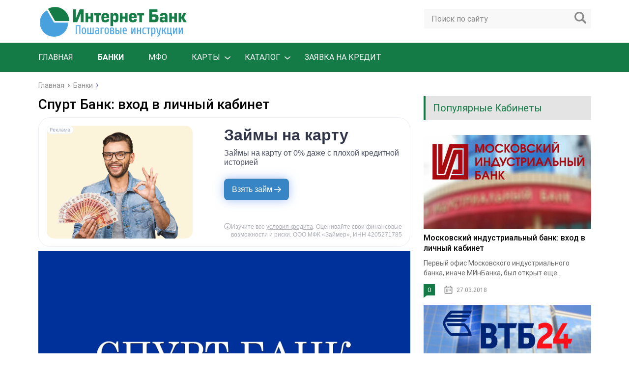

--- FILE ---
content_type: text/html; charset=UTF-8
request_url: https://banks-cabinet.ru/spurtbank.html
body_size: 15628
content:
<!DOCTYPE html>
<html lang="ru">
<head>
<meta charset="utf-8"><link rel="preload" as="script" href="https://static.nativerent.ru/js/codes/nativerent.v2.js" crossorigin>
<link rel="preload" href="https://banks-cabinet.ru/wp-content/cache/fvm/min/0-css13d7df83f4839197d45223343f2fef2145e8873bf8f19c233d4050e5fac4e.css" as="style" media="all" />
<link rel="preload" href="https://banks-cabinet.ru/wp-content/cache/fvm/min/0-cssdc4754c4dc3ac9886c267a56324579f47ac0aa41280095969c759467c82f0.css" as="style" media="all" />
<link rel="preload" href="https://banks-cabinet.ru/wp-content/cache/fvm/min/0-css416b4a5ce7ef9e3e5024ab61caf850265c312cfe8fdb84ab34cc4ea27ec35.css" as="style" media="all" />
<link rel="preload" href="https://banks-cabinet.ru/wp-content/cache/fvm/min/0-css30de43c3bffaf0d481b850cb2c430aa249cf69037d38232d21816031fdb6a.css" as="style" media="all" />
<link rel="preload" href="https://banks-cabinet.ru/wp-content/cache/fvm/min/0-csscfd6c6dc925f2bb0275df8c36c63cf9e29ad8e42b4c07967efacc732fc000.css" as="style" media="all" />
<link rel="preload" href="https://banks-cabinet.ru/wp-content/cache/fvm/min/0-css0354773a32c43ea2a56d901e6da46e382918bdfad56a1d36b00a0ae8097df.css" as="style" media="all" />
<link rel="preload" href="https://banks-cabinet.ru/wp-content/cache/fvm/min/0-css977ff3cb5e66b4d47daaac97d6850859a74483fa2b3f2ff0bff273a423166.css" as="style" media="all" /><script data-cfasync="false">if(navigator.userAgent.match(/MSIE|Internet Explorer/i)||navigator.userAgent.match(/Trident\/7\..*?rv:11/i)){var href=document.location.href;if(!href.match(/[?&]iebrowser/)){if(href.indexOf("?")==-1){if(href.indexOf("#")==-1){document.location.href=href+"?iebrowser=1"}else{document.location.href=href.replace("#","?iebrowser=1#")}}else{if(href.indexOf("#")==-1){document.location.href=href+"&iebrowser=1"}else{document.location.href=href.replace("#","&iebrowser=1#")}}}}</script>
<script data-cfasync="false">class FVMLoader{constructor(e){this.triggerEvents=e,this.eventOptions={passive:!0},this.userEventListener=this.triggerListener.bind(this),this.delayedScripts={normal:[],async:[],defer:[]},this.allJQueries=[]}_addUserInteractionListener(e){this.triggerEvents.forEach(t=>window.addEventListener(t,e.userEventListener,e.eventOptions))}_removeUserInteractionListener(e){this.triggerEvents.forEach(t=>window.removeEventListener(t,e.userEventListener,e.eventOptions))}triggerListener(){this._removeUserInteractionListener(this),"loading"===document.readyState?document.addEventListener("DOMContentLoaded",this._loadEverythingNow.bind(this)):this._loadEverythingNow()}async _loadEverythingNow(){this._runAllDelayedCSS(),this._delayEventListeners(),this._delayJQueryReady(this),this._handleDocumentWrite(),this._registerAllDelayedScripts(),await this._loadScriptsFromList(this.delayedScripts.normal),await this._loadScriptsFromList(this.delayedScripts.defer),await this._loadScriptsFromList(this.delayedScripts.async),await this._triggerDOMContentLoaded(),await this._triggerWindowLoad(),window.dispatchEvent(new Event("wpr-allScriptsLoaded"))}_registerAllDelayedScripts(){document.querySelectorAll("script[type=fvmdelay]").forEach(e=>{e.hasAttribute("src")?e.hasAttribute("async")&&!1!==e.async?this.delayedScripts.async.push(e):e.hasAttribute("defer")&&!1!==e.defer||"module"===e.getAttribute("data-type")?this.delayedScripts.defer.push(e):this.delayedScripts.normal.push(e):this.delayedScripts.normal.push(e)})}_runAllDelayedCSS(){document.querySelectorAll("link[rel=fvmdelay]").forEach(e=>{e.setAttribute("rel","stylesheet")})}async _transformScript(e){return await this._requestAnimFrame(),new Promise(t=>{const n=document.createElement("script");let r;[...e.attributes].forEach(e=>{let t=e.nodeName;"type"!==t&&("data-type"===t&&(t="type",r=e.nodeValue),n.setAttribute(t,e.nodeValue))}),e.hasAttribute("src")?(n.addEventListener("load",t),n.addEventListener("error",t)):(n.text=e.text,t()),e.parentNode.replaceChild(n,e)})}async _loadScriptsFromList(e){const t=e.shift();return t?(await this._transformScript(t),this._loadScriptsFromList(e)):Promise.resolve()}_delayEventListeners(){let e={};function t(t,n){!function(t){function n(n){return e[t].eventsToRewrite.indexOf(n)>=0?"wpr-"+n:n}e[t]||(e[t]={originalFunctions:{add:t.addEventListener,remove:t.removeEventListener},eventsToRewrite:[]},t.addEventListener=function(){arguments[0]=n(arguments[0]),e[t].originalFunctions.add.apply(t,arguments)},t.removeEventListener=function(){arguments[0]=n(arguments[0]),e[t].originalFunctions.remove.apply(t,arguments)})}(t),e[t].eventsToRewrite.push(n)}function n(e,t){let n=e[t];Object.defineProperty(e,t,{get:()=>n||function(){},set(r){e["wpr"+t]=n=r}})}t(document,"DOMContentLoaded"),t(window,"DOMContentLoaded"),t(window,"load"),t(window,"pageshow"),t(document,"readystatechange"),n(document,"onreadystatechange"),n(window,"onload"),n(window,"onpageshow")}_delayJQueryReady(e){let t=window.jQuery;Object.defineProperty(window,"jQuery",{get:()=>t,set(n){if(n&&n.fn&&!e.allJQueries.includes(n)){n.fn.ready=n.fn.init.prototype.ready=function(t){e.domReadyFired?t.bind(document)(n):document.addEventListener("DOMContentLoaded2",()=>t.bind(document)(n))};const t=n.fn.on;n.fn.on=n.fn.init.prototype.on=function(){if(this[0]===window){function e(e){return e.split(" ").map(e=>"load"===e||0===e.indexOf("load.")?"wpr-jquery-load":e).join(" ")}"string"==typeof arguments[0]||arguments[0]instanceof String?arguments[0]=e(arguments[0]):"object"==typeof arguments[0]&&Object.keys(arguments[0]).forEach(t=>{delete Object.assign(arguments[0],{[e(t)]:arguments[0][t]})[t]})}return t.apply(this,arguments),this},e.allJQueries.push(n)}t=n}})}async _triggerDOMContentLoaded(){this.domReadyFired=!0,await this._requestAnimFrame(),document.dispatchEvent(new Event("DOMContentLoaded2")),await this._requestAnimFrame(),window.dispatchEvent(new Event("DOMContentLoaded2")),await this._requestAnimFrame(),document.dispatchEvent(new Event("wpr-readystatechange")),await this._requestAnimFrame(),document.wpronreadystatechange&&document.wpronreadystatechange()}async _triggerWindowLoad(){await this._requestAnimFrame(),window.dispatchEvent(new Event("wpr-load")),await this._requestAnimFrame(),window.wpronload&&window.wpronload(),await this._requestAnimFrame(),this.allJQueries.forEach(e=>e(window).trigger("wpr-jquery-load")),window.dispatchEvent(new Event("wpr-pageshow")),await this._requestAnimFrame(),window.wpronpageshow&&window.wpronpageshow()}_handleDocumentWrite(){const e=new Map;document.write=document.writeln=function(t){const n=document.currentScript,r=document.createRange(),i=n.parentElement;let a=e.get(n);void 0===a&&(a=n.nextSibling,e.set(n,a));const s=document.createDocumentFragment();r.setStart(s,0),s.appendChild(r.createContextualFragment(t)),i.insertBefore(s,a)}}async _requestAnimFrame(){return new Promise(e=>requestAnimationFrame(e))}static run(){const e=new FVMLoader(["keydown","mousemove","touchmove","touchstart","touchend","wheel"]);e._addUserInteractionListener(e)}}FVMLoader.run();</script><meta name="viewport" content="width=device-width, initial-scale=1.0"><title>Спурт Банк: онлайн регистрация и вход в личный кабинет</title><meta name="description" content="Спурт Банк: онлайн вход в личный кабинет банка, регистрация в интернет банкинге, восстановление пароля, мобильное приложение, телефон горячей линии." /><meta name="robots" content="max-snippet:-1, max-image-preview:large, max-video-preview:-1" /><meta name="author" content="Guru"/><link rel="canonical" href="https://banks-cabinet.ru/spurtbank.html" /><script type="application/ld+json" class="aioseo-schema">
			{"@context":"https:\/\/schema.org","@graph":[{"@type":"Article","@id":"https:\/\/banks-cabinet.ru\/spurtbank.html#article","name":"\u0421\u043f\u0443\u0440\u0442 \u0411\u0430\u043d\u043a: \u043e\u043d\u043b\u0430\u0439\u043d \u0440\u0435\u0433\u0438\u0441\u0442\u0440\u0430\u0446\u0438\u044f \u0438 \u0432\u0445\u043e\u0434 \u0432 \u043b\u0438\u0447\u043d\u044b\u0439 \u043a\u0430\u0431\u0438\u043d\u0435\u0442","headline":"\u0421\u043f\u0443\u0440\u0442 \u0411\u0430\u043d\u043a: \u0432\u0445\u043e\u0434 \u0432 \u043b\u0438\u0447\u043d\u044b\u0439 \u043a\u0430\u0431\u0438\u043d\u0435\u0442","author":{"@id":"https:\/\/banks-cabinet.ru\/author\/guru#author"},"publisher":{"@id":"https:\/\/banks-cabinet.ru\/#organization"},"image":{"@type":"ImageObject","url":"https:\/\/banks-cabinet.ru\/wp-content\/uploads\/2019\/02\/Spurt-Bank.jpg","width":800,"height":450,"caption":"\u0421\u043f\u0443\u0440\u0442 \u0411\u0430\u043d\u043a"},"datePublished":"2019-02-18T11:01:52+02:00","dateModified":"2019-02-18T11:01:52+02:00","inLanguage":"ru-RU","mainEntityOfPage":{"@id":"https:\/\/banks-cabinet.ru\/spurtbank.html#webpage"},"isPartOf":{"@id":"https:\/\/banks-cabinet.ru\/spurtbank.html#webpage"},"articleSection":"\u0411\u0430\u043d\u043a\u0438"},{"@type":"BreadcrumbList","@id":"https:\/\/banks-cabinet.ru\/spurtbank.html#breadcrumblist","itemListElement":[{"@type":"ListItem","@id":"https:\/\/banks-cabinet.ru#listItem","position":1,"name":"Home","item":"https:\/\/banks-cabinet.ru","nextItem":{"@type":"ListItem","@id":"https:\/\/banks-cabinet.ru\/banks#listItem","name":"\u0411\u0430\u043d\u043a\u0438"}},{"@type":"ListItem","@id":"https:\/\/banks-cabinet.ru\/banks#listItem","position":2,"name":"\u0411\u0430\u043d\u043a\u0438","item":"https:\/\/banks-cabinet.ru\/banks","nextItem":{"@type":"ListItem","@id":"https:\/\/banks-cabinet.ru\/spurtbank.html#listItem","name":"\u0421\u043f\u0443\u0440\u0442 \u0411\u0430\u043d\u043a: \u0432\u0445\u043e\u0434 \u0432 \u043b\u0438\u0447\u043d\u044b\u0439 \u043a\u0430\u0431\u0438\u043d\u0435\u0442"},"previousItem":{"@type":"ListItem","@id":"https:\/\/banks-cabinet.ru#listItem","name":"Home"}},{"@type":"ListItem","@id":"https:\/\/banks-cabinet.ru\/spurtbank.html#listItem","position":3,"name":"\u0421\u043f\u0443\u0440\u0442 \u0411\u0430\u043d\u043a: \u0432\u0445\u043e\u0434 \u0432 \u043b\u0438\u0447\u043d\u044b\u0439 \u043a\u0430\u0431\u0438\u043d\u0435\u0442","previousItem":{"@type":"ListItem","@id":"https:\/\/banks-cabinet.ru\/banks#listItem","name":"\u0411\u0430\u043d\u043a\u0438"}}]},{"@type":"Organization","@id":"https:\/\/banks-cabinet.ru\/#organization","name":"BANKS-CABINET.RU","description":"\u0418\u043d\u0442\u0435\u0440\u043d\u0435\u0442 \u0411\u0430\u043d\u043a\u0438\u043d\u0433","url":"https:\/\/banks-cabinet.ru\/","logo":{"@type":"ImageObject","url":"https:\/\/banks-cabinet.ru\/wp-content\/uploads\/2020\/04\/logo.png","@id":"https:\/\/banks-cabinet.ru\/spurtbank.html\/#organizationLogo","width":307,"height":65},"image":{"@id":"https:\/\/banks-cabinet.ru\/spurtbank.html\/#organizationLogo"}},{"@type":"Person","@id":"https:\/\/banks-cabinet.ru\/author\/guru#author","url":"https:\/\/banks-cabinet.ru\/author\/guru","name":"Guru","image":{"@type":"ImageObject","@id":"https:\/\/banks-cabinet.ru\/spurtbank.html#authorImage","url":"https:\/\/secure.gravatar.com\/avatar\/d64b2d09a28abb4979cc5bb0a0b3ea70e54c79c96b5c9fe4f1ba26b1e028f302?s=96&d=robohash&r=g","width":96,"height":96,"caption":"Guru"}},{"@type":"WebPage","@id":"https:\/\/banks-cabinet.ru\/spurtbank.html#webpage","url":"https:\/\/banks-cabinet.ru\/spurtbank.html","name":"\u0421\u043f\u0443\u0440\u0442 \u0411\u0430\u043d\u043a: \u043e\u043d\u043b\u0430\u0439\u043d \u0440\u0435\u0433\u0438\u0441\u0442\u0440\u0430\u0446\u0438\u044f \u0438 \u0432\u0445\u043e\u0434 \u0432 \u043b\u0438\u0447\u043d\u044b\u0439 \u043a\u0430\u0431\u0438\u043d\u0435\u0442","description":"\u0421\u043f\u0443\u0440\u0442 \u0411\u0430\u043d\u043a: \u043e\u043d\u043b\u0430\u0439\u043d \u0432\u0445\u043e\u0434 \u0432 \u043b\u0438\u0447\u043d\u044b\u0439 \u043a\u0430\u0431\u0438\u043d\u0435\u0442 \u0431\u0430\u043d\u043a\u0430, \u0440\u0435\u0433\u0438\u0441\u0442\u0440\u0430\u0446\u0438\u044f \u0432 \u0438\u043d\u0442\u0435\u0440\u043d\u0435\u0442 \u0431\u0430\u043d\u043a\u0438\u043d\u0433\u0435, \u0432\u043e\u0441\u0441\u0442\u0430\u043d\u043e\u0432\u043b\u0435\u043d\u0438\u0435 \u043f\u0430\u0440\u043e\u043b\u044f, \u043c\u043e\u0431\u0438\u043b\u044c\u043d\u043e\u0435 \u043f\u0440\u0438\u043b\u043e\u0436\u0435\u043d\u0438\u0435, \u0442\u0435\u043b\u0435\u0444\u043e\u043d \u0433\u043e\u0440\u044f\u0447\u0435\u0439 \u043b\u0438\u043d\u0438\u0438.","inLanguage":"ru-RU","isPartOf":{"@id":"https:\/\/banks-cabinet.ru\/#website"},"breadcrumb":{"@id":"https:\/\/banks-cabinet.ru\/spurtbank.html#breadcrumblist"},"author":{"@id":"https:\/\/banks-cabinet.ru\/author\/guru#author"},"creator":{"@id":"https:\/\/banks-cabinet.ru\/author\/guru#author"},"image":{"@type":"ImageObject","url":"https:\/\/banks-cabinet.ru\/wp-content\/uploads\/2019\/02\/Spurt-Bank.jpg","@id":"https:\/\/banks-cabinet.ru\/spurtbank.html\/#mainImage","width":800,"height":450,"caption":"\u0421\u043f\u0443\u0440\u0442 \u0411\u0430\u043d\u043a"},"primaryImageOfPage":{"@id":"https:\/\/banks-cabinet.ru\/spurtbank.html#mainImage"},"datePublished":"2019-02-18T11:01:52+02:00","dateModified":"2019-02-18T11:01:52+02:00"},{"@type":"WebSite","@id":"https:\/\/banks-cabinet.ru\/#website","url":"https:\/\/banks-cabinet.ru\/","name":"BANKS-CABINET.RU","description":"\u0418\u043d\u0442\u0435\u0440\u043d\u0435\u0442 \u0411\u0430\u043d\u043a\u0438\u043d\u0433","inLanguage":"ru-RU","publisher":{"@id":"https:\/\/banks-cabinet.ru\/#organization"}}]}
		</script><meta name="viewport" content="width=device-width, initial-scale=1.0"><meta name="theme-color" content="#157b46" /><meta name="apple-mobile-web-app-status-bar-style" content="black-translucent" /><meta name="yandex-verification" content="274ca3d0a4cbc083" /><meta name="google-site-verification" content="4vTGEkenqMq-GxKog77NUmttNRUmqOhIVZLQrT2q0KU" />
<script src="https://static.nativerent.ru/js/codes/nativerent.v2.js" async crossorigin></script>
<script>(function(){(window.NRentCounter = window.NRentCounter || []).push({id:"6373b061302eb"})}())</script>
	
	
	<link href="https://banks-cabinet.ru/wp-content/cache/fvm/min/0-css13d7df83f4839197d45223343f2fef2145e8873bf8f19c233d4050e5fac4e.css" rel="stylesheet" media="all">
	<link href="https://banks-cabinet.ru/wp-content/cache/fvm/min/0-cssdc4754c4dc3ac9886c267a56324579f47ac0aa41280095969c759467c82f0.css" rel="stylesheet" media="all">
	
	
		
	
	<style media="all">img:is([sizes="auto" i],[sizes^="auto," i]){contain-intrinsic-size:3000px 1500px}</style>
	
		
	
	
	
	
	
		
		


<link rel='stylesheet' id='wp-block-library-css' href='https://banks-cabinet.ru/wp-content/cache/fvm/min/0-css416b4a5ce7ef9e3e5024ab61caf850265c312cfe8fdb84ab34cc4ea27ec35.css' type='text/css' media='all' />
<style id='classic-theme-styles-inline-css' type='text/css' media="all">/*! This file is auto-generated */
.wp-block-button__link{color:#fff;background-color:#32373c;border-radius:9999px;box-shadow:none;text-decoration:none;padding:calc(.667em + 2px) calc(1.333em + 2px);font-size:1.125em}.wp-block-file__button{background:#32373c;color:#fff;text-decoration:none}</style>
<link rel='stylesheet' id='edsanimate-block-style-css' href='https://banks-cabinet.ru/wp-content/cache/fvm/min/0-css30de43c3bffaf0d481b850cb2c430aa249cf69037d38232d21816031fdb6a.css' type='text/css' media='all' />
<style id='global-styles-inline-css' type='text/css' media="all">:root{--wp--preset--aspect-ratio--square:1;--wp--preset--aspect-ratio--4-3:4/3;--wp--preset--aspect-ratio--3-4:3/4;--wp--preset--aspect-ratio--3-2:3/2;--wp--preset--aspect-ratio--2-3:2/3;--wp--preset--aspect-ratio--16-9:16/9;--wp--preset--aspect-ratio--9-16:9/16;--wp--preset--color--black:#000000;--wp--preset--color--cyan-bluish-gray:#abb8c3;--wp--preset--color--white:#ffffff;--wp--preset--color--pale-pink:#f78da7;--wp--preset--color--vivid-red:#cf2e2e;--wp--preset--color--luminous-vivid-orange:#ff6900;--wp--preset--color--luminous-vivid-amber:#fcb900;--wp--preset--color--light-green-cyan:#7bdcb5;--wp--preset--color--vivid-green-cyan:#00d084;--wp--preset--color--pale-cyan-blue:#8ed1fc;--wp--preset--color--vivid-cyan-blue:#0693e3;--wp--preset--color--vivid-purple:#9b51e0;--wp--preset--gradient--vivid-cyan-blue-to-vivid-purple:linear-gradient(135deg,rgba(6,147,227,1) 0%,rgb(155,81,224) 100%);--wp--preset--gradient--light-green-cyan-to-vivid-green-cyan:linear-gradient(135deg,rgb(122,220,180) 0%,rgb(0,208,130) 100%);--wp--preset--gradient--luminous-vivid-amber-to-luminous-vivid-orange:linear-gradient(135deg,rgba(252,185,0,1) 0%,rgba(255,105,0,1) 100%);--wp--preset--gradient--luminous-vivid-orange-to-vivid-red:linear-gradient(135deg,rgba(255,105,0,1) 0%,rgb(207,46,46) 100%);--wp--preset--gradient--very-light-gray-to-cyan-bluish-gray:linear-gradient(135deg,rgb(238,238,238) 0%,rgb(169,184,195) 100%);--wp--preset--gradient--cool-to-warm-spectrum:linear-gradient(135deg,rgb(74,234,220) 0%,rgb(151,120,209) 20%,rgb(207,42,186) 40%,rgb(238,44,130) 60%,rgb(251,105,98) 80%,rgb(254,248,76) 100%);--wp--preset--gradient--blush-light-purple:linear-gradient(135deg,rgb(255,206,236) 0%,rgb(152,150,240) 100%);--wp--preset--gradient--blush-bordeaux:linear-gradient(135deg,rgb(254,205,165) 0%,rgb(254,45,45) 50%,rgb(107,0,62) 100%);--wp--preset--gradient--luminous-dusk:linear-gradient(135deg,rgb(255,203,112) 0%,rgb(199,81,192) 50%,rgb(65,88,208) 100%);--wp--preset--gradient--pale-ocean:linear-gradient(135deg,rgb(255,245,203) 0%,rgb(182,227,212) 50%,rgb(51,167,181) 100%);--wp--preset--gradient--electric-grass:linear-gradient(135deg,rgb(202,248,128) 0%,rgb(113,206,126) 100%);--wp--preset--gradient--midnight:linear-gradient(135deg,rgb(2,3,129) 0%,rgb(40,116,252) 100%);--wp--preset--font-size--small:13px;--wp--preset--font-size--medium:20px;--wp--preset--font-size--large:36px;--wp--preset--font-size--x-large:42px;--wp--preset--spacing--20:0.44rem;--wp--preset--spacing--30:0.67rem;--wp--preset--spacing--40:1rem;--wp--preset--spacing--50:1.5rem;--wp--preset--spacing--60:2.25rem;--wp--preset--spacing--70:3.38rem;--wp--preset--spacing--80:5.06rem;--wp--preset--shadow--natural:6px 6px 9px rgba(0, 0, 0, 0.2);--wp--preset--shadow--deep:12px 12px 50px rgba(0, 0, 0, 0.4);--wp--preset--shadow--sharp:6px 6px 0px rgba(0, 0, 0, 0.2);--wp--preset--shadow--outlined:6px 6px 0px -3px rgba(255, 255, 255, 1), 6px 6px rgba(0, 0, 0, 1);--wp--preset--shadow--crisp:6px 6px 0px rgba(0, 0, 0, 1)}:where(.is-layout-flex){gap:.5em}:where(.is-layout-grid){gap:.5em}body .is-layout-flex{display:flex}.is-layout-flex{flex-wrap:wrap;align-items:center}.is-layout-flex>:is(*,div){margin:0}body .is-layout-grid{display:grid}.is-layout-grid>:is(*,div){margin:0}:where(.wp-block-columns.is-layout-flex){gap:2em}:where(.wp-block-columns.is-layout-grid){gap:2em}:where(.wp-block-post-template.is-layout-flex){gap:1.25em}:where(.wp-block-post-template.is-layout-grid){gap:1.25em}.has-black-color{color:var(--wp--preset--color--black)!important}.has-cyan-bluish-gray-color{color:var(--wp--preset--color--cyan-bluish-gray)!important}.has-white-color{color:var(--wp--preset--color--white)!important}.has-pale-pink-color{color:var(--wp--preset--color--pale-pink)!important}.has-vivid-red-color{color:var(--wp--preset--color--vivid-red)!important}.has-luminous-vivid-orange-color{color:var(--wp--preset--color--luminous-vivid-orange)!important}.has-luminous-vivid-amber-color{color:var(--wp--preset--color--luminous-vivid-amber)!important}.has-light-green-cyan-color{color:var(--wp--preset--color--light-green-cyan)!important}.has-vivid-green-cyan-color{color:var(--wp--preset--color--vivid-green-cyan)!important}.has-pale-cyan-blue-color{color:var(--wp--preset--color--pale-cyan-blue)!important}.has-vivid-cyan-blue-color{color:var(--wp--preset--color--vivid-cyan-blue)!important}.has-vivid-purple-color{color:var(--wp--preset--color--vivid-purple)!important}.has-black-background-color{background-color:var(--wp--preset--color--black)!important}.has-cyan-bluish-gray-background-color{background-color:var(--wp--preset--color--cyan-bluish-gray)!important}.has-white-background-color{background-color:var(--wp--preset--color--white)!important}.has-pale-pink-background-color{background-color:var(--wp--preset--color--pale-pink)!important}.has-vivid-red-background-color{background-color:var(--wp--preset--color--vivid-red)!important}.has-luminous-vivid-orange-background-color{background-color:var(--wp--preset--color--luminous-vivid-orange)!important}.has-luminous-vivid-amber-background-color{background-color:var(--wp--preset--color--luminous-vivid-amber)!important}.has-light-green-cyan-background-color{background-color:var(--wp--preset--color--light-green-cyan)!important}.has-vivid-green-cyan-background-color{background-color:var(--wp--preset--color--vivid-green-cyan)!important}.has-pale-cyan-blue-background-color{background-color:var(--wp--preset--color--pale-cyan-blue)!important}.has-vivid-cyan-blue-background-color{background-color:var(--wp--preset--color--vivid-cyan-blue)!important}.has-vivid-purple-background-color{background-color:var(--wp--preset--color--vivid-purple)!important}.has-black-border-color{border-color:var(--wp--preset--color--black)!important}.has-cyan-bluish-gray-border-color{border-color:var(--wp--preset--color--cyan-bluish-gray)!important}.has-white-border-color{border-color:var(--wp--preset--color--white)!important}.has-pale-pink-border-color{border-color:var(--wp--preset--color--pale-pink)!important}.has-vivid-red-border-color{border-color:var(--wp--preset--color--vivid-red)!important}.has-luminous-vivid-orange-border-color{border-color:var(--wp--preset--color--luminous-vivid-orange)!important}.has-luminous-vivid-amber-border-color{border-color:var(--wp--preset--color--luminous-vivid-amber)!important}.has-light-green-cyan-border-color{border-color:var(--wp--preset--color--light-green-cyan)!important}.has-vivid-green-cyan-border-color{border-color:var(--wp--preset--color--vivid-green-cyan)!important}.has-pale-cyan-blue-border-color{border-color:var(--wp--preset--color--pale-cyan-blue)!important}.has-vivid-cyan-blue-border-color{border-color:var(--wp--preset--color--vivid-cyan-blue)!important}.has-vivid-purple-border-color{border-color:var(--wp--preset--color--vivid-purple)!important}.has-vivid-cyan-blue-to-vivid-purple-gradient-background{background:var(--wp--preset--gradient--vivid-cyan-blue-to-vivid-purple)!important}.has-light-green-cyan-to-vivid-green-cyan-gradient-background{background:var(--wp--preset--gradient--light-green-cyan-to-vivid-green-cyan)!important}.has-luminous-vivid-amber-to-luminous-vivid-orange-gradient-background{background:var(--wp--preset--gradient--luminous-vivid-amber-to-luminous-vivid-orange)!important}.has-luminous-vivid-orange-to-vivid-red-gradient-background{background:var(--wp--preset--gradient--luminous-vivid-orange-to-vivid-red)!important}.has-very-light-gray-to-cyan-bluish-gray-gradient-background{background:var(--wp--preset--gradient--very-light-gray-to-cyan-bluish-gray)!important}.has-cool-to-warm-spectrum-gradient-background{background:var(--wp--preset--gradient--cool-to-warm-spectrum)!important}.has-blush-light-purple-gradient-background{background:var(--wp--preset--gradient--blush-light-purple)!important}.has-blush-bordeaux-gradient-background{background:var(--wp--preset--gradient--blush-bordeaux)!important}.has-luminous-dusk-gradient-background{background:var(--wp--preset--gradient--luminous-dusk)!important}.has-pale-ocean-gradient-background{background:var(--wp--preset--gradient--pale-ocean)!important}.has-electric-grass-gradient-background{background:var(--wp--preset--gradient--electric-grass)!important}.has-midnight-gradient-background{background:var(--wp--preset--gradient--midnight)!important}.has-small-font-size{font-size:var(--wp--preset--font-size--small)!important}.has-medium-font-size{font-size:var(--wp--preset--font-size--medium)!important}.has-large-font-size{font-size:var(--wp--preset--font-size--large)!important}.has-x-large-font-size{font-size:var(--wp--preset--font-size--x-large)!important}:where(.wp-block-post-template.is-layout-flex){gap:1.25em}:where(.wp-block-post-template.is-layout-grid){gap:1.25em}:where(.wp-block-columns.is-layout-flex){gap:2em}:where(.wp-block-columns.is-layout-grid){gap:2em}:root :where(.wp-block-pullquote){font-size:1.5em;line-height:1.6}</style>
<link rel='stylesheet' id='edsanimate-animo-css-css' href='https://banks-cabinet.ru/wp-content/cache/fvm/min/0-csscfd6c6dc925f2bb0275df8c36c63cf9e29ad8e42b4c07967efacc732fc000.css' type='text/css' media='all' />
<link rel='stylesheet' id='jquery-ui-css-css' href='https://banks-cabinet.ru/wp-content/cache/fvm/min/0-css0354773a32c43ea2a56d901e6da46e382918bdfad56a1d36b00a0ae8097df.css' type='text/css' media='all' />
<link rel='stylesheet' id='loaner-public-css-css' href='https://banks-cabinet.ru/wp-content/cache/fvm/min/0-css977ff3cb5e66b4d47daaac97d6850859a74483fa2b3f2ff0bff273a423166.css' type='text/css' media='all' />
<noscript><style id="rocket-lazyload-nojs-css">.rll-youtube-player, [data-lazy-src]{display:none !important;}</style></noscript>		<link rel="icon" href="https://banks-cabinet.ru/wp-content/themes/marafon/images/favicon.ico" type="image/x-icon">
			
	
    
    
    
			<style media="all">.main-menu,.sidebar-menu>ul>li:hover>a,.sidebar-menu>ul>li:hover>span,.sidebar-menu>ul>li>span,.sidebar-menu>ul li.active>a,.slider .bx-pager-item .active,.slider .bx-pager-item a:hover,.slider-posts-wrap .bx-pager-item .active,.slider-posts-wrap .bx-pager-item a:hover,.footer-bottom,.single ul li:before,.single ol li:before,.add-menu>ul>li>a:hover,.add-menu>ul>li>span:hover,.main-menu__list>li>ul>li>a:hover,.main-menu__list>li>ul>li>span:hover,.cat-children__item a:hover,.related__item-img .related__item-cat>a:hover,.main-menu__list>li>ul>li>span,.main-menu__list>li>ul>li.current-post-parent>a,.add-menu>ul>li.current-post-parent>a,.add-menu>ul>li>span,.sidebar-menu>ul>.current-post-parent>a,.sidebar-menu>ul>li .menu-arrow:before,.sidebar-menu>ul>li .menu-arrow:after,.commentlist .comment .reply a:hover{background:#157b46}.title,.single #toc_container .toc_title{color:#157b46;border-left:4px solid #157b46}.description{border-top:4px solid #157b46}.description__title,.single .wp-caption-text,.more,a:hover{color:#157b46}.commentlist .comment,.add-menu>ul>li>a,.add-menu>ul>li>span,.main-menu__list>li>ul>li>a,.main-menu__list>li>ul>li>span{border-bottom:1px solid #157b46}.more span{border-bottom:1px dashed #157b46}.slider-posts-wrap .bx-prev:hover,.slider-posts-wrap .bx-next:hover{background-color:#157b46;border:1px solid #157b46}#up{border-bottom-color:#157b46}#up:before,.commentlist .comment .reply a{border:1px solid #157b46}.respond-form .respond-form__button{background-color:#157b46}@media screen and (max-width:1023px){.main-box{border-top:50px solid #157b46}.m-nav{background:#157b46}.main-menu__list>li>ul>li>span{background:none}.add-menu>ul>li>a,.add-menu>ul>li>span,.main-menu__list>li>ul>li>a,.main-menu__list>li>ul>li>span{border-bottom:0}.sidebar-menu>ul>li .menu-arrow:before,.sidebar-menu>ul>li .menu-arrow:after{background:#85ece7}}.add-menu__toggle{background:#157b46 url(https://banks-cabinet.ru/wp-content/themes/marafon/images/add-ico.png) center no-repeat}.add-menu>ul>li>a,.related__item-img .related__item-cat>a,.main-menu__list>li>ul>li>a{background:#157b46}#up:hover{border-bottom-color:#157b46}#up:hover:before{border:1px solid #157b46}a,.sidebar-menu>ul>li>ul>li>span,.sidebar-menu>ul>li>ul>li>a:hover,.sidebar-menu>ul>li>ul>li>span:hover,.sidebar-menu>ul>li>ul>li.current-post-parent>a,.footer-nav ul li a:hover{color:#009e12}.respond-form .respond-form__button:hover{background-color:#157b46}@media screen and (max-width:1023px){.sidebar-menu>ul>li>a,.main-menu__list li>span,.main-menu__list li>a:hover,.main-menu__list li>span:hover,.main-menu__list li>ul,.main-menu__list>li.current-post-parent>a,.sidebar-menu>ul>li>span,.sidebar-menu>ul>.current-post-parent>a{background:#157b46}.main-menu__list>li>ul>li>a:hover,.main-menu__list>li>ul>li>span:hover,.main-menu__list>li>ul>li.current-post-parent>a{background:none}}.post-info__cat a,.post-info__comment{background:#157b46}.post-info__comment:after{border-color:rgba(0,0,0,0) #157b46 rgba(0,0,0,0) rgba(0,0,0,0)}@media screen and (max-width:1023px){.add-menu>ul>li>a,.sidebar-menu>ul>li>a{background-color:#157b46}.add-menu>ul>li>span,.add-menu>ul>li.current-post-parent>a,.sidebar-menu>ul>li>ul{background-color:#157b46}}</style>




<script data-ad-client="ca-pub-9328494724238525" async src="https://pagead2.googlesyndication.com/pagead/js/adsbygoogle.js"></script>


<script>window.yaContextCb=window.yaContextCb||[]</script>
<script src="https://yandex.ru/ads/system/context.js" async></script>
</head>
<body>
    
	<div id="main">
		<div class="wrapper">
			<header class="header">
									<a href="https://banks-cabinet.ru">
						<img src="data:image/svg+xml,%3Csvg%20xmlns='http://www.w3.org/2000/svg'%20viewBox='0%200%200%200'%3E%3C/svg%3E" class="logo" alt="BANKS-CABINET.RU" data-lazy-src="https://banks-cabinet.ru/wp-content/themes/marafon/images/logo.png"><noscript><img src="https://banks-cabinet.ru/wp-content/themes/marafon/images/logo.png " class="logo" alt="BANKS-CABINET.RU"></noscript>
					</a>
									<div class="m-nav">
						
	<div class="search-form">
	    <form method="get" action="https://banks-cabinet.ru/">
	        <input type="text" value="" name="s" placeholder="Поиск по сайту" class="search-form__field">
	        <input type="submit" value="" class="search-form__button">
	    </form>
	</div>
	
							<nav class="main-menu sticky_menu">
					    	<div class="main-menu__inner">
					    		<ul class="main-menu__list"><li id="menu-item-18" class="menu-item menu-item-type-custom menu-item-object-custom menu-item-home menu-item-18"><a href="https://banks-cabinet.ru/">Главная</a></li>
<li id="menu-item-11843" class="menu-item menu-item-type-taxonomy menu-item-object-category current-post-ancestor current-menu-parent current-post-parent menu-item-11843"><a href="https://banks-cabinet.ru/banks">Банки</a></li>
<li id="menu-item-2368" class="menu-item menu-item-type-taxonomy menu-item-object-category menu-item-2368"><a href="https://banks-cabinet.ru/mfo">МФО</a></li>
<li id="menu-item-5663" class="menu-item menu-item-type-taxonomy menu-item-object-category menu-item-has-children menu-item-5663"><a href="https://banks-cabinet.ru/cards">Карты</a>
<ul class="sub-menu">
	<li id="menu-item-5906" class="menu-item menu-item-type-taxonomy menu-item-object-category menu-item-5906"><a href="https://banks-cabinet.ru/cards/rassrochka">Карты рассрочек</a></li>
	<li id="menu-item-9282" class="menu-item menu-item-type-taxonomy menu-item-object-category menu-item-9282"><a href="https://banks-cabinet.ru/transport-cards">Транспортные карты</a></li>
</ul>
</li>
<li id="menu-item-10449" class="menu-item menu-item-type-custom menu-item-object-custom menu-item-has-children menu-item-10449"><a href="#">КАТАЛОГ</a>
<ul class="sub-menu">
	<li id="menu-item-11291" class="menu-item menu-item-type-taxonomy menu-item-object-category menu-item-11291"><a href="https://banks-cabinet.ru/aviakompanii">Авиакомпании</a></li>
	<li id="menu-item-10454" class="menu-item menu-item-type-taxonomy menu-item-object-category menu-item-10454"><a href="https://banks-cabinet.ru/azs">АЗС</a></li>
	<li id="menu-item-10455" class="menu-item menu-item-type-taxonomy menu-item-object-category menu-item-10455"><a href="https://banks-cabinet.ru/vodosnabzhenie">Водоснабжение</a></li>
	<li id="menu-item-10453" class="menu-item menu-item-type-taxonomy menu-item-object-category menu-item-10453"><a href="https://banks-cabinet.ru/gazosnabzhenie">Газоснабжение</a></li>
	<li id="menu-item-11290" class="menu-item menu-item-type-taxonomy menu-item-object-category menu-item-11290"><a href="https://banks-cabinet.ru/gosudarstvo">Государственные службы</a></li>
	<li id="menu-item-11292" class="menu-item menu-item-type-taxonomy menu-item-object-category menu-item-11292"><a href="https://banks-cabinet.ru/games">Игры</a></li>
	<li id="menu-item-11293" class="menu-item menu-item-type-taxonomy menu-item-object-category menu-item-11293"><a href="https://banks-cabinet.ru/shops">Интернет-магазины и Торговые сети</a></li>
	<li id="menu-item-10451" class="menu-item menu-item-type-taxonomy menu-item-object-category menu-item-10451"><a href="https://banks-cabinet.ru/internet">Интернет провайдеры</a></li>
	<li id="menu-item-11325" class="menu-item menu-item-type-taxonomy menu-item-object-category menu-item-11325"><a href="https://banks-cabinet.ru/web-services">Интернет сервисы</a></li>
	<li id="menu-item-10452" class="menu-item menu-item-type-taxonomy menu-item-object-category menu-item-10452"><a href="https://banks-cabinet.ru/kompanii-i-organizacii">Компании и организации</a></li>
	<li id="menu-item-11294" class="menu-item menu-item-type-taxonomy menu-item-object-category menu-item-11294"><a href="https://banks-cabinet.ru/cosmetics-perfumery">Косметика и парфюмерия</a></li>
	<li id="menu-item-11295" class="menu-item menu-item-type-taxonomy menu-item-object-category menu-item-11295"><a href="https://banks-cabinet.ru/medicine">Медицина</a></li>
	<li id="menu-item-6661" class="menu-item menu-item-type-taxonomy menu-item-object-category menu-item-6661"><a href="https://banks-cabinet.ru/operatory">Операторы</a></li>
	<li id="menu-item-11296" class="menu-item menu-item-type-taxonomy menu-item-object-category menu-item-11296"><a href="https://banks-cabinet.ru/transport-cards">Транспортные карты</a></li>
	<li id="menu-item-10450" class="menu-item menu-item-type-taxonomy menu-item-object-category menu-item-10450"><a href="https://banks-cabinet.ru/elektrosnabzhenie">Электроснабжение</a></li>
</ul>
</li>
<li id="menu-item-11892" class="menu-item menu-item-type-post_type menu-item-object-page menu-item-11892"><a href="https://banks-cabinet.ru/zajmy">Заявка на кредит</a></li>
</ul><ul class="main-menu__list main-menu__list_m"><li class="menu-item menu-item-type-custom menu-item-object-custom menu-item-home menu-item-18"><a href="https://banks-cabinet.ru/">Главная</a></li>
<li class="menu-item menu-item-type-taxonomy menu-item-object-category current-post-ancestor current-menu-parent current-post-parent menu-item-11843"><a href="https://banks-cabinet.ru/banks">Банки</a></li>
<li class="menu-item menu-item-type-taxonomy menu-item-object-category menu-item-2368"><a href="https://banks-cabinet.ru/mfo">МФО</a></li>
<li class="menu-item menu-item-type-taxonomy menu-item-object-category menu-item-has-children menu-item-5663"><a href="https://banks-cabinet.ru/cards">Карты</a>
<ul class="sub-menu">
	<li class="menu-item menu-item-type-taxonomy menu-item-object-category menu-item-5906"><a href="https://banks-cabinet.ru/cards/rassrochka">Карты рассрочек</a></li>
	<li class="menu-item menu-item-type-taxonomy menu-item-object-category menu-item-9282"><a href="https://banks-cabinet.ru/transport-cards">Транспортные карты</a></li>
</ul>
</li>
<li class="menu-item menu-item-type-custom menu-item-object-custom menu-item-has-children menu-item-10449"><a href="#">КАТАЛОГ</a>
<ul class="sub-menu">
	<li class="menu-item menu-item-type-taxonomy menu-item-object-category menu-item-11291"><a href="https://banks-cabinet.ru/aviakompanii">Авиакомпании</a></li>
	<li class="menu-item menu-item-type-taxonomy menu-item-object-category menu-item-10454"><a href="https://banks-cabinet.ru/azs">АЗС</a></li>
	<li class="menu-item menu-item-type-taxonomy menu-item-object-category menu-item-10455"><a href="https://banks-cabinet.ru/vodosnabzhenie">Водоснабжение</a></li>
	<li class="menu-item menu-item-type-taxonomy menu-item-object-category menu-item-10453"><a href="https://banks-cabinet.ru/gazosnabzhenie">Газоснабжение</a></li>
	<li class="menu-item menu-item-type-taxonomy menu-item-object-category menu-item-11290"><a href="https://banks-cabinet.ru/gosudarstvo">Государственные службы</a></li>
	<li class="menu-item menu-item-type-taxonomy menu-item-object-category menu-item-11292"><a href="https://banks-cabinet.ru/games">Игры</a></li>
	<li class="menu-item menu-item-type-taxonomy menu-item-object-category menu-item-11293"><a href="https://banks-cabinet.ru/shops">Интернет-магазины и Торговые сети</a></li>
	<li class="menu-item menu-item-type-taxonomy menu-item-object-category menu-item-10451"><a href="https://banks-cabinet.ru/internet">Интернет провайдеры</a></li>
	<li class="menu-item menu-item-type-taxonomy menu-item-object-category menu-item-11325"><a href="https://banks-cabinet.ru/web-services">Интернет сервисы</a></li>
	<li class="menu-item menu-item-type-taxonomy menu-item-object-category menu-item-10452"><a href="https://banks-cabinet.ru/kompanii-i-organizacii">Компании и организации</a></li>
	<li class="menu-item menu-item-type-taxonomy menu-item-object-category menu-item-11294"><a href="https://banks-cabinet.ru/cosmetics-perfumery">Косметика и парфюмерия</a></li>
	<li class="menu-item menu-item-type-taxonomy menu-item-object-category menu-item-11295"><a href="https://banks-cabinet.ru/medicine">Медицина</a></li>
	<li class="menu-item menu-item-type-taxonomy menu-item-object-category menu-item-6661"><a href="https://banks-cabinet.ru/operatory">Операторы</a></li>
	<li class="menu-item menu-item-type-taxonomy menu-item-object-category menu-item-11296"><a href="https://banks-cabinet.ru/transport-cards">Транспортные карты</a></li>
	<li class="menu-item menu-item-type-taxonomy menu-item-object-category menu-item-10450"><a href="https://banks-cabinet.ru/elektrosnabzhenie">Электроснабжение</a></li>
</ul>
</li>
<li class="menu-item menu-item-type-post_type menu-item-object-page menu-item-11892"><a href="https://banks-cabinet.ru/zajmy">Заявка на кредит</a></li>
</ul>					    	</div>
						</nav>
										</div>
			</header>
			<div class="main-box">
												<ul class="breadcrumbs">
					<li itemscope itemtype="http://data-vocabulary.org/Breadcrumb"><a class="home" href="https://banks-cabinet.ru" itemprop="url"><span itemprop="title">Главная</span></a></li>
										<li itemscope itemtype="http://data-vocabulary.org/Breadcrumb"><a href="https://banks-cabinet.ru/banks" itemprop="url"><span itemprop="title">Банки</span></a></li>
				</ul>
				
				
				
				
				<div class="content-wrapper">
	<main class="content">
						<article class="single">
											<h1 class="single__title">Спурт Банк: вход в личный кабинет</h1>
						<div class='code-block code-block-1' style='margin: 8px auto; text-align: center; display: block; clear: both;'>
<script defer="defer" src="https://widget-market.s3lds.ru/loader/loader.js" onload="WidgetMarket2.init(this, 'banner', 1117)"></script></div>
<p><img fetchpriority="high" decoding="async" src="data:image/svg+xml,%3Csvg%20xmlns='http://www.w3.org/2000/svg'%20viewBox='0%200%20800%20450'%3E%3C/svg%3E" alt="Спурт Банк" width="800" height="450" class="aligncenter size-full wp-image-5794" data-lazy-src="https://banks-cabinet.ru/wp-content/uploads/2019/02/Spurt-Bank.jpg" /><noscript><img fetchpriority="high" decoding="async" src="https://banks-cabinet.ru/wp-content/uploads/2019/02/Spurt-Bank.jpg" alt="Спурт Банк" width="800" height="450" class="aligncenter size-full wp-image-5794" /></noscript><div class='code-block code-block-2' style='margin: 8px auto; text-align: center; display: block; clear: both;'>
<script defer="defer" src="https://widget-market.s3lds.ru/loader/loader.js" onload="WidgetMarket2.init(this, 'banner', 1118)"></script></div>
</p>
<p><strong>Спурт Банк</strong> – региональная кредитная организация, представленная двумя филиалами на территории Йошкар-Олы (Республика Марий Эл) и Нижнекамска (Республика Татарстан). Центральный офис располагается в Казани. Кредитная организация работает в трех основных направлениях: обслуживание физических лиц, представителей МСБ и юридических лиц.</p>
<h2>Вход в личный кабинет Спурт Банка</h2>
<p><a target="_blank" href="https://spurtbank.handybank.ru/"><img decoding="async" src="data:image/svg+xml,%3Csvg%20xmlns='http://www.w3.org/2000/svg'%20viewBox='0%200%20506%20197'%3E%3C/svg%3E" alt="Вход в личный кабинет Спурт Банка" width="506" height="197" class="aligncenter size-full wp-image-5796" style="border: 1px solid #C0C0C0; border-radius: 8px; box-shadow: 0 0 10px rgba(0,0,0,0.5);" data-lazy-src="https://banks-cabinet.ru/wp-content/uploads/2019/02/Vhod-v-lichnyj-kabinet-Spurt-Banka.png" /><noscript><img decoding="async" src="https://banks-cabinet.ru/wp-content/uploads/2019/02/Vhod-v-lichnyj-kabinet-Spurt-Banka.png" alt="Вход в личный кабинет Спурт Банка" width="506" height="197" class="aligncenter size-full wp-image-5796" style="border: 1px solid #C0C0C0; border-radius: 8px; box-shadow: 0 0 10px rgba(0,0,0,0.5);" /></noscript></a></p>
<p>Онлайн банкинг Спурт Банка – это электронная система, которая позволяет зарегистрированным пользователям (физическим лицам) круглосуточно осуществлять расчетные операции со счета, не передавая в Интернет ни номера банковской карты, ни пин-кода или других реквизитов карты. В системе располагается информация о клиенте и о его открытых банковских реквизитах, а операции в личном кабинете подтверждаются с помощью Handy-кода по смс.</p>
<p>Основное отличие личного кабинета от карточных платежей в Интернете заключается в принципиально широком наборе операций. Онлайн банкинг Спурт Банка предоставляет:</p>
<ul>
<li>Handy-перевод с использованием мгновенного перевода денежных средств на банковскую карту другого участника Handybank по специальному тарифному плану;</li>
<li>Конвертацию иностранной валюты;</li>
<li>Контроль над финансовыми расходами;</li>
<li>Оплату государственных сборов и налогов, штрафов ГИБДД;</li>
<li>Оплату различных продуктов в упрощенном режиме;</li>
<li>Перевод денежных средств;</li>
<li>Пополнение счетов Спурт Банка и электронных кошельков;</li>
<li>Управление денежными средствами.</li>
</ul>
<p>Вход в систему могут осуществить участники, обладающие подтвержденной регистраций в пользовательском кабинете или его мобильной версии. Поскольку личный кабинет располагается в браузере, на электронном портале Спурт Банка, участникам Handybank потребуется ПК или смартфон с установленным приложением.</p><div class='code-block code-block-3' style='margin: 8px auto; text-align: center; display: block; clear: both;'>
<script defer="defer" src="https://widget-market.s3lds.ru/loader/loader.js" onload="WidgetMarket2.init(this, 'embedded-showcase', 1119)"></script></div>

<ul>
<li>Кликнуть по адресу <a target="_blank" href="http://www.spurtbank.ru">http://www.spurtbank.ru</a> и перейти к основной странице электронного портала Спурт Банка;</li>
<li>Выбрать категорию «Частные клиенты» и навести курсор на изображение компьютерного монитора «Вход в Интернет-банк Handybank»</li>
<li>На странице личного кабинета https://spurtbank.handybank.ru/ убедиться в наличии защищенного соединения. Для этого навести курсор на изображение замка в адресной строке, и кликнуть по уведомлению «Connection is secure». Указать Handy-номер и Handy-пароль (код доступа) и кликнуть «Войти».</li>
</ul>
<p>На странице входа в систему новые участники могут воспользоваться демонстрационной версией личного кабинета Спурт Банка. При клике по активной строке «Демо-версия» рекомендуется ознакомиться с функциональными ограничениями и осуществить вход.</p>
<h2>Регистрация личного кабинета Спурт Банка</h2>
<p>Самостоятельная регистрация в онлайн банкинге Спурт Банка позволяет присоединиться к системе HandyBank без обращения в офис кредитной организации.</p>
<ul>
<li>Кликнуть по адресу https://spurtbank.handybank.ru/ и перейти к регистрации новой учетной записи в системе;</li>
<li>В поле «Регистрация» указать мобильный телефон, подключенный к смс услугам в формате ХХХ-ХХХХХХХ, номер банковской карты, срок действия банковской карты, код с мини картинки, кликнуть по прямоугольному баннеру «Далее»;</li>
<li>Согласиться с правилами пользования онлайн банкинга Спурт Банка и повторно кликнуть «Далее»;</li>
<li>Проверить на смартфоне списание денежных средств по регистрационной транзакции. Сумму с точностью до копеек указать в поле «Подтверждение регистрации» и кликнуть по стрелке для перехода к смс подтверждению;</li>
<li>Получить в смс сообщении первоначальный Handy-номер и Handy-пароль и осуществить вход в личный кабинет.</li>
</ul>
<p>Онлайн консультация новых пользователей осуществляется в чате со страницы электронного портала или по телефонам информационного центра Handybank <a target="_blank" href="tel:88002000740">8-800-200-07-40</a> и <a target="_blank" href="tel:+74957404040">+7-495-740-40-40</a>.</p>
<h2>Восстановление пароля личного кабинета Спурт Банка</h2>
<p>В процессе регистрации новой учетной записи в личном кабинете пользователь получает временные Handy-логин и Handy-пароль. Для их восстановления участникам системы потребуется позвонить по телефонам информационного центра Спурт Банка.</p>
<h2>Скачать мобильное приложение Спурт Банка</h2>
<p>Официальное мобильное приложение Спурт Банка, разработанное сотрудниками платформы Handybank, предоставляет полное дистанционное обслуживание через экран смартфона или планшетного устройства. В приложении пользователям доступны разделы «Счета», «Документы», «Быстрый набор», «Оплата услуг», «Платеж по реквизитам», «Налоги и сборы», «Handy-перевод», «Денежные переводы» и «Сервисы». Кроме этого, клиенты могут мгновенно обмениваться сообщениями с сотрудниками Спурт Банка и прикреплять к сообщениям различные электронные документы.</p>
<p>Установить приложение могут обладатели Android- и iOS устройств, из электронных маркетов Google Play и App Store соответственно.</p><div class='code-block code-block-4' style='margin: 8px auto; text-align: center; display: block; clear: both;'>
<script defer="defer" src="https://widget-market.s3lds.ru/loader/loader.js" onload="WidgetMarket2.init(this, 'embedded-showcase', 1116)"></script></div>

<p><a target="_blank" href="https://play.google.com/store/apps/details?id=ru.handybank.handybank"><img decoding="async" src="data:image/svg+xml,%3Csvg%20xmlns='http://www.w3.org/2000/svg'%20viewBox='0%200%20300%2084'%3E%3C/svg%3E" alt="" width="300" height="84" class="aligncenter size-full wp-image-5622" data-lazy-src="https://banks-cabinet.ru/wp-content/uploads/2019/02/android.jpg" /><noscript><img decoding="async" src="https://banks-cabinet.ru/wp-content/uploads/2019/02/android.jpg" alt="" width="300" height="84" class="aligncenter size-full wp-image-5622" /></noscript></a><a target="_blank" href="https://itunes.apple.com/ru/app/handybank/id1203082299"><img decoding="async" src="data:image/svg+xml,%3Csvg%20xmlns='http://www.w3.org/2000/svg'%20viewBox='0%200%20300%2089'%3E%3C/svg%3E" alt="" width="300" height="89" class="aligncenter size-full wp-image-5623" data-lazy-src="https://banks-cabinet.ru/wp-content/uploads/2019/02/apple.jpg" /><noscript><img decoding="async" src="https://banks-cabinet.ru/wp-content/uploads/2019/02/apple.jpg" alt="" width="300" height="89" class="aligncenter size-full wp-image-5623" /></noscript></a></p>
<p>Вход в мобильный личный кабинет Спурт Банка осуществляется стандартным образом с использованием Handy-логина и Handy-пароля. При втором и последующем входе, пользователи могут установить четырехзначный пин-код и не использовать учетную запись. Кроме этого, обладатели устройств торговой марки Apple (как смартфонов, так и планшетных устройств) могут установить в качестве пароля на вход функцию Face ID.</p>
<h2>Бесплатный телефон горячей линии Спурт Банка</h2>
<p>Телефон горячей линии Спурт Банка с бесплатным разговором на территории Российской Федерации – <a target="_blank" href="tel:88005505800">8-800-550-58-00</a>. Жители Казани и Республики Татарстан могут использовать дополнительный телефон центрального офиса <a target="_blank" href="tel:+78432588199">+7-843-258-81-99</a>.</p>
<p>Чтобы связаться с сотрудниками Спурт Банка письменно или отправить в кредитную организацию электронные документы, рекомендуется сохранить в контактах адрес электронной почты <a target="_blank" href="mailto:info@spurtbank.ru">info@spurtbank.ru</a>. Клиенты могут воспользоваться формой для обратной связи на электронном портале Спурт Банка. Для этого кликнуть по баннеру с изображением лупы, указать ФИО пользователя, тему и текст обращения, и контактный телефон.</p>

				</article>
								<ul class="breadcrumbs breadcrumbs_single">
					<li itemscope itemtype="http://data-vocabulary.org/Breadcrumb"><a class="home" href="https://banks-cabinet.ru" itemprop="url"><span itemprop="title">Главная</span></a></li>
										<li itemscope itemtype="http://data-vocabulary.org/Breadcrumb"><a href="https://banks-cabinet.ru/banks" itemprop="url"><span itemprop="title">Банки</span></a></li>
				</ul>
				<div class="post-meta">
										<div class="post-share">
						<div class="post-share__title">Поделиться с друзьями:</div>
						<script type="text/javascript" src="//yastatic.net/share2/share.js" charset="utf-8" async="async"></script><div class="ya-share2" data-services="vkontakte,facebook,odnoklassniki,gplus,twitter" data-counter=""></div>
					</div>
				</div>
				<div class='yarpp yarpp-related yarpp-related-website yarpp-template-yarpp-template-related'>
    <div class="title">Похожие публикации</div>
    <ul class="related">
                    <li class="related__item">
                <div class="related__item-img">
                    <img src="data:image/svg+xml,%3Csvg%20xmlns='http://www.w3.org/2000/svg'%20viewBox='0%200%20175%2098'%3E%3C/svg%3E" width="175" height="98" alt="Банк Финсервис: вход в личный кабинет" data-lazy-src="https://banks-cabinet.ru/wp-content/cache/thumb/c9a6b4eab_175x98.jpg" /><noscript><img src="https://banks-cabinet.ru/wp-content/cache/thumb/c9a6b4eab_175x98.jpg" width="175" height="98" alt="Банк Финсервис: вход в личный кабинет" /></noscript>                                    </div>
                <a href="https://banks-cabinet.ru/bank-finservis.html">Банк Финсервис: вход в личный кабинет</a>
            </li>
                    <li class="related__item">
                <div class="related__item-img">
                    <img src="data:image/svg+xml,%3Csvg%20xmlns='http://www.w3.org/2000/svg'%20viewBox='0%200%20175%2098'%3E%3C/svg%3E" width="175" height="98" alt="Акцепт банк: вход личный кабинет" data-lazy-src="https://banks-cabinet.ru/wp-content/cache/thumb/cece46940_175x98.jpg" /><noscript><img src="https://banks-cabinet.ru/wp-content/cache/thumb/cece46940_175x98.jpg" width="175" height="98" alt="Акцепт банк: вход личный кабинет" /></noscript>                                    </div>
                <a href="https://banks-cabinet.ru/akcept-bank.html">Акцепт банк: вход личный кабинет</a>
            </li>
                    <li class="related__item">
                <div class="related__item-img">
                    <img src="data:image/svg+xml,%3Csvg%20xmlns='http://www.w3.org/2000/svg'%20viewBox='0%200%20175%2098'%3E%3C/svg%3E" width="175" height="98" alt="Банк Возрождение: вход в личный кабинет" data-lazy-src="https://banks-cabinet.ru/wp-content/cache/thumb/c6aa071ae_175x98.jpg" /><noscript><img src="https://banks-cabinet.ru/wp-content/cache/thumb/c6aa071ae_175x98.jpg" width="175" height="98" alt="Банк Возрождение: вход в личный кабинет" /></noscript>                                    </div>
                <a href="https://banks-cabinet.ru/bank-vozrozhdenie.html">Банк Возрождение: вход в личный кабинет</a>
            </li>
                    <li class="related__item">
                <div class="related__item-img">
                    <img src="data:image/svg+xml,%3Csvg%20xmlns='http://www.w3.org/2000/svg'%20viewBox='0%200%20175%2098'%3E%3C/svg%3E" width="175" height="98" alt="Банк Открытие: вход в личный кабинет" data-lazy-src="https://banks-cabinet.ru/wp-content/cache/thumb/ad8079db2_175x98.jpg" /><noscript><img src="https://banks-cabinet.ru/wp-content/cache/thumb/ad8079db2_175x98.jpg" width="175" height="98" alt="Банк Открытие: вход в личный кабинет" /></noscript>                                    </div>
                <a href="https://banks-cabinet.ru/bank-otkrytie.html">Банк Открытие: вход в личный кабинет</a>
            </li>
            </ul>
</div>
				<aside class="comments-block">
							<div id="respond" class="respond">
		<div class="respond__title">Добавить комментарий</div>
		<div id="cancel-comment-reply"><a rel="nofollow" id="cancel-comment-reply-link" href="/spurtbank.html#respond" style="display:none;">Нажмите, чтобы отменить ответ.</a></div>

					
			
			<form action="https://banks-cabinet.ru/wp-comments-post.php" method="post" id="commentform" class="respond-form">
				
							
				<input type="text" name="author" id="author" placeholder="Ваше имя" class="respond-form__field respond-form__name" value="" aria-required='true' />
				<input type="text" name="email" id="email" placeholder="Ваш e-mail" class="respond-form__field respond-form__email" value="" aria-required='true' />
							<textarea name="comment" id="comment_textarea" rows="7" placeholder="Ваш комментарий" class="respond-form__text respond-form__textarea"></textarea>
								<div>
					</div>
				
				<input id="submit" name="submit" type="submit" class="respond-form__button" value="Отправить" />

				<input type='hidden' name='comment_post_ID' value='5791' id='comment_post_ID' />
<input type='hidden' name='comment_parent' id='comment_parent' value='0' />
			</form>
			
		
	</div>
					</aside>
					</main>	
	<aside class="sidebar sidebar_midle">
    	<div class="section-posts-box section">
		<div class="title">Популярные Кабинеты</div>
		<div class="section-posts">
	    					<div class="section-posts__item">
					<img src="data:image/svg+xml,%3Csvg%20xmlns='http://www.w3.org/2000/svg'%20viewBox='0%200%20341%20192'%3E%3C/svg%3E" width="341" height="192" class="section-posts__item-img" alt="Московский индустриальный банк: вход в личный кабинет" data-lazy-src="https://banks-cabinet.ru/wp-content/cache/thumb/1f0493194_341x192.jpg" /><noscript><img src="https://banks-cabinet.ru/wp-content/cache/thumb/1f0493194_341x192.jpg" width="341" height="192" class="section-posts__item-img" alt="Московский индустриальный банк: вход в личный кабинет" /></noscript>					<div class="section-posts__item-title">
					    <a href="https://banks-cabinet.ru/moskovskij-bank.html">Московский индустриальный банк: вход в личный кабинет</a>
					</div>
					<div class="section-posts__item-text">
						Первый офис Московского индустриального банка, иначе МИнБанка, был открыт еще...					</div>
				    <div class="post-info section-posts__item-info">
													<div class="post-info__comment">0</div>
									    					    			<time class="post-info__time post-info__time_popular" datetime="2018-03-27">27.03.2018</time>
			    						    </div>
				</div>
	    						<div class="section-posts__item">
					<img src="data:image/svg+xml,%3Csvg%20xmlns='http://www.w3.org/2000/svg'%20viewBox='0%200%20341%20192'%3E%3C/svg%3E" width="341" height="192" class="section-posts__item-img" alt="ВТБ 24 онлайн: вход в личный кабинет" data-lazy-src="https://banks-cabinet.ru/wp-content/cache/thumb/cd435f947_341x192.jpg" /><noscript><img src="https://banks-cabinet.ru/wp-content/cache/thumb/cd435f947_341x192.jpg" width="341" height="192" class="section-posts__item-img" alt="ВТБ 24 онлайн: вход в личный кабинет" /></noscript>					<div class="section-posts__item-title">
					    <a href="https://banks-cabinet.ru/vtb-24.html">ВТБ 24 онлайн: вход в личный кабинет</a>
					</div>
					<div class="section-posts__item-text">
						ВТБ 24 входит в перечень крупнейших коммерческих банков современной России....					</div>
				    <div class="post-info section-posts__item-info">
													<div class="post-info__comment">0</div>
									    					    			<time class="post-info__time post-info__time_popular" datetime="2018-03-27">27.03.2018</time>
			    						    </div>
				</div>
	    						<div class="section-posts__item">
					<img src="data:image/svg+xml,%3Csvg%20xmlns='http://www.w3.org/2000/svg'%20viewBox='0%200%20341%20192'%3E%3C/svg%3E" width="341" height="192" class="section-posts__item-img" alt="Белагропромбанк: вход в личный кабинет" data-lazy-src="https://banks-cabinet.ru/wp-content/cache/thumb/4badb785d_341x192.png" /><noscript><img src="https://banks-cabinet.ru/wp-content/cache/thumb/4badb785d_341x192.png" width="341" height="192" class="section-posts__item-img" alt="Белагропромбанк: вход в личный кабинет" /></noscript>					<div class="section-posts__item-title">
					    <a href="https://banks-cabinet.ru/bpbank.html">Белагропромбанк: вход в личный кабинет</a>
					</div>
					<div class="section-posts__item-text">
						ОАО Белагропромбанк является крупнейшим игроком на финансовом рынке Беларуси. Его...					</div>
				    <div class="post-info section-posts__item-info">
													<div class="post-info__comment">0</div>
									    					    			<time class="post-info__time post-info__time_popular" datetime="2018-04-03">03.04.2018</time>
			    						    </div>
				</div>
	    				</div> 
	</div>

</aside></div>
</div>
<footer class="footer">
		<nav class="footer-nav"><ul><li id="menu-item-2008" class="menu-item menu-item-type-post_type menu-item-object-page menu-item-2008"><a href="https://banks-cabinet.ru/contacts">Контакты</a></li>
<li id="menu-item-7265" class="menu-item menu-item-type-post_type menu-item-object-page menu-item-7265"><a href="https://banks-cabinet.ru/limited-liability">Ограничение ответственности</a></li>
<li id="menu-item-399" class="menu-item menu-item-type-custom menu-item-object-custom menu-item-399"><a rel="nofollow" href="https://banks-cabinet.ru/pk-banks.pdf">Политика конфиденциальности</a></li>
<li id="menu-item-6322" class="menu-item menu-item-type-post_type menu-item-object-page menu-item-6322"><a href="https://banks-cabinet.ru/karta-saita">Карта сайта</a></li>
</ul></nav>	<div class="footer-bottom">
			</div>
</footer>
</div>
</div>

<script type="text/javascript" >
    (function (d, w, c) {
        (w[c] = w[c] || []).push(function() {
            try {
                w.yaCounter48229850 = new Ya.Metrika2({
                    id:48229850,
                    clickmap:true,
                    trackLinks:true,
                    accurateTrackBounce:true,
                    webvisor:true
                });
            } catch(e) { }
        });

        var n = d.getElementsByTagName("script")[0],
            s = d.createElement("script"),
            f = function () { n.parentNode.insertBefore(s, n); };
        s.type = "text/javascript";
        s.async = true;
        s.src = "https://mc.yandex.ru/metrika/tag.js";

        if (w.opera == "[object Opera]") {
            d.addEventListener("DOMContentLoaded", f, false);
        } else { f(); }
    })(document, window, "yandex_metrika_callbacks2");
</script>
<noscript><div><img src="https://mc.yandex.ru/watch/48229850" style="position:absolute; left:-9999px;" alt="" /></div></noscript>


<script type="text/javascript">
document.write("<a href='//www.liveinternet.ru/click' "+
"target=_blank><img src='//counter.yadro.ru/hit?t44.1;r"+
escape(document.referrer)+((typeof(screen)=="undefined")?"":
";s"+screen.width+"*"+screen.height+"*"+(screen.colorDepth?
screen.colorDepth:screen.pixelDepth))+";u"+escape(document.URL)+
";h"+escape(document.title.substring(0,150))+";"+Math.random()+
"' alt='' title='LiveInternet' "+
"border='0' width='31' height='31' style='display:none'><\/a>")
</script>

<script src="//ajax.googleapis.com/ajax/libs/jquery/1/jquery.min.js"></script>
<script type="speculationrules">
{"prefetch":[{"source":"document","where":{"and":[{"href_matches":"\/*"},{"not":{"href_matches":["\/wp-*.php","\/wp-admin\/*","\/wp-content\/uploads\/*","\/wp-content\/*","\/wp-content\/plugins\/*","\/wp-content\/themes\/marafon\/*","\/*\\?(.+)"]}},{"not":{"selector_matches":"a[rel~=\"nofollow\"]"}},{"not":{"selector_matches":".no-prefetch, .no-prefetch a"}}]},"eagerness":"conservative"}]}
</script>
<script  src="https://banks-cabinet.ru/wp-includes/js/comment-reply.min.js" id="comment-reply-js" async="async" data-wp-strategy="async"></script>
<script  src="https://banks-cabinet.ru/wp-content/plugins/animate-it/assets/js/animo.min.js" id="edsanimate-animo-script-js"></script>
<script  src="https://banks-cabinet.ru/wp-content/plugins/animate-it/assets/js/jquery.ba-throttle-debounce.min.js" id="edsanimate-throttle-debounce-script-js"></script>
<script  src="https://banks-cabinet.ru/wp-content/plugins/animate-it/assets/js/viewportchecker.js" id="viewportcheck-script-js"></script>
<script  src="https://banks-cabinet.ru/wp-content/plugins/animate-it/assets/js/edsanimate.js" id="edsanimate-script-js"></script>
<script type="text/javascript" id="edsanimate-site-script-js-extra">
/* <![CDATA[ */
var edsanimate_options = {"offset":"1","hide_hz_scrollbar":"0","hide_vl_scrollbar":"0"};
/* ]]> */
</script>
<script  src="https://banks-cabinet.ru/wp-content/plugins/animate-it/assets/js/edsanimate.site.js" id="edsanimate-site-script-js"></script>
<script type="text/javascript" id="toc-front-js-extra">
/* <![CDATA[ */
var tocplus = {"smooth_scroll":"1"};
/* ]]> */
</script>
<script  src="https://banks-cabinet.ru/wp-content/plugins/table-of-contents-plus/front.min.js" id="toc-front-js"></script>
<script type="text/javascript" id="q2w3_fixed_widget-js-extra">
/* <![CDATA[ */
var q2w3_sidebar_options = [{"use_sticky_position":false,"margin_top":70,"margin_bottom":0,"stop_elements_selectors":"stopban","screen_max_width":0,"screen_max_height":0,"widgets":[]}];
/* ]]> */
</script>
<script  src="https://banks-cabinet.ru/wp-content/plugins/q2w3-fixed-widget/js/frontend.min.js" id="q2w3_fixed_widget-js"></script>
<script>window.lazyLoadOptions={elements_selector:"img[data-lazy-src],.rocket-lazyload",data_src:"lazy-src",data_srcset:"lazy-srcset",data_sizes:"lazy-sizes",class_loading:"lazyloading",class_loaded:"lazyloaded",threshold:300,callback_loaded:function(element){if(element.tagName==="IFRAME"&&element.dataset.rocketLazyload=="fitvidscompatible"){if(element.classList.contains("lazyloaded")){if(typeof window.jQuery!="undefined"){if(jQuery.fn.fitVids){jQuery(element).parent().fitVids()}}}}}};window.addEventListener('LazyLoad::Initialized',function(e){var lazyLoadInstance=e.detail.instance;if(window.MutationObserver){var observer=new MutationObserver(function(mutations){var image_count=0;var iframe_count=0;var rocketlazy_count=0;mutations.forEach(function(mutation){for(i=0;i<mutation.addedNodes.length;i++){if(typeof mutation.addedNodes[i].getElementsByTagName!=='function'){return}
if(typeof mutation.addedNodes[i].getElementsByClassName!=='function'){return}
images=mutation.addedNodes[i].getElementsByTagName('img');is_image=mutation.addedNodes[i].tagName=="IMG";iframes=mutation.addedNodes[i].getElementsByTagName('iframe');is_iframe=mutation.addedNodes[i].tagName=="IFRAME";rocket_lazy=mutation.addedNodes[i].getElementsByClassName('rocket-lazyload');image_count+=images.length;iframe_count+=iframes.length;rocketlazy_count+=rocket_lazy.length;if(is_image){image_count+=1}
if(is_iframe){iframe_count+=1}}});if(image_count>0||iframe_count>0||rocketlazy_count>0){lazyLoadInstance.update()}});var b=document.getElementsByTagName("body")[0];var config={childList:!0,subtree:!0};observer.observe(b,config)}},!1)</script><script data-no-minify="1" async src="https://banks-cabinet.ru/wp-content/plugins/wp-rocket/assets/js/lazyload/16.1/lazyload.min.js"></script><script src="https://banks-cabinet.ru/wp-content/themes/marafon/js/scripts.js"></script>


</body>
</html>
<!-- This website is like a Rocket, isn't it? Performance optimized by WP Rocket. Learn more: https://wp-rocket.me -->

--- FILE ---
content_type: text/html; charset=utf-8
request_url: https://www.google.com/recaptcha/api2/aframe
body_size: 265
content:
<!DOCTYPE HTML><html><head><meta http-equiv="content-type" content="text/html; charset=UTF-8"></head><body><script nonce="WbY6robysegw-Ep1zZE6uA">/** Anti-fraud and anti-abuse applications only. See google.com/recaptcha */ try{var clients={'sodar':'https://pagead2.googlesyndication.com/pagead/sodar?'};window.addEventListener("message",function(a){try{if(a.source===window.parent){var b=JSON.parse(a.data);var c=clients[b['id']];if(c){var d=document.createElement('img');d.src=c+b['params']+'&rc='+(localStorage.getItem("rc::a")?sessionStorage.getItem("rc::b"):"");window.document.body.appendChild(d);sessionStorage.setItem("rc::e",parseInt(sessionStorage.getItem("rc::e")||0)+1);localStorage.setItem("rc::h",'1764598510637');}}}catch(b){}});window.parent.postMessage("_grecaptcha_ready", "*");}catch(b){}</script></body></html>

--- FILE ---
content_type: text/css
request_url: https://banks-cabinet.ru/wp-content/cache/fvm/min/0-css30de43c3bffaf0d481b850cb2c430aa249cf69037d38232d21816031fdb6a.css
body_size: 38
content:
@charset "UTF-8";
/* https://banks-cabinet.ru/wp-content/plugins/animate-it/assets/css/block-style.css */
/**
 * Note that these styles are loaded *before* editor styles, so that
 * editor-specific styles using the same selectors will take precedence.
 */

--- FILE ---
content_type: text/css
request_url: https://banks-cabinet.ru/wp-content/cache/fvm/min/0-css977ff3cb5e66b4d47daaac97d6850859a74483fa2b3f2ff0bff273a423166.css
body_size: 7738
content:
@charset "UTF-8";
/* https://banks-cabinet.ru/wp-content/plugins/wp-loaner/public/css/style.css */
.wp-loaner-pgw{width:40px;height:20px;display:inline-block;margin-top:10px;margin-right:2px}.wp-loaner-cash{background-image:url(/wp-content/plugins/wp-loaner/public/images/pgw/cash.png)}.wp-loaner-account{background-image:url(/wp-content/plugins/wp-loaner/public/images/pgw/account.png)}.wp-loaner-contact{background-image:url(/wp-content/plugins/wp-loaner/public/images/pgw/contact.png)}.wp-loaner-mir{background-image:url(/wp-content/plugins/wp-loaner/public/images/pgw/mir.png)}.wp-loaner-qiwi{background-image:url(/wp-content/plugins/wp-loaner/public/images/pgw/qiwi.png)}.wp-loaner-sberbank{background-image:url(/wp-content/plugins/wp-loaner/public/images/pgw/sberbank.png)}.wp-loaner-yandex{background-image:url(/wp-content/plugins/wp-loaner/public/images/pgw/yandex.png)}.wp-loaner-pp{background-image:url(/wp-content/plugins/wp-loaner/public/images/pgw/pp.png)}.wp-loaner-visa{background-image:url(/wp-content/plugins/wp-loaner/public/images/pgw/visa.png)}.wp-loaner-mastercard{background-image:url(/wp-content/plugins/wp-loaner/public/images/pgw/mastercard.png)}.wp-loaner-webmoney{background-image:url(/wp-content/plugins/wp-loaner/public/images/pgw/webmoney.png)}.wp-loaner-koronapay{background-image:url(/wp-content/plugins/wp-loaner/public/images/pgw/koronapay.png)}.wp-loaner-unistream{background-image:url(/wp-content/plugins/wp-loaner/public/images/pgw/unistream.png)}.wp-loaner-rating{display:inline-block}.wp-loaner-rating-star{width:16px;height:16px;display:inline-block;margin-bottom:-2px}.wp-loaner-rating-star-on{background-image:url(/wp-content/plugins/wp-loaner/public/images/r_on.gif)}.wp-loaner-rating-star-off{background-image:url(/wp-content/plugins/wp-loaner/public/images/r_off.gif)}.wp-loaner-rating-star-half{background-image:url(/wp-content/plugins/wp-loaner/public/images/r_half.gif)}.wp-loaner-table-paginator{margin-top:5px}.wp-loaner-table-paginator a{border:1px solid #76af12;color:#76af12;width:25px;height:25px;line-height:25px;display:inline-block;text-align:center;vertical-align:middle}.wp-loaner-table-paginator.theme-6 a{color:#0e86d6;border:1px solid #0e86d6}.wp-loaner-table-paginator.wall a{color:#000;border:1px solid #000}.wp-loaner-table-paginator a.selected{border:0;font-style:italic}.wp-loaner-table{border-collapse:collapse!important;border-right:medium none;display:table;float:none!important;margin:0 auto!important;overflow:initial;text-align:center!important;width:100%;max-width:inherit;line-height:2;table-layout:auto;font-size:13px}table.wp-loaner-table tr:first-child td{font-weight:normal!important}.wp-loaner-table tbody td br{display:initial!important}.wp-loaner-table a,.wp-loaner-widget a,.wp-loaner-table-mobile a,.wp-loaner-table img,.wp-loaner-widget img,.wp-loaner-table-mobile img{box-shadow:none!important;border-bottom:0 solid #fff!important}.wp-loaner-table thead tr th,table.wp-loaner-table thead tr th{border:1px solid #ddd;font-size:85%;font-weight:400;height:50px;max-height:50px;text-align:center!important;vertical-align:middle;line-height:1;-webkit-hyphens:auto;-moz-hyphens:auto;-ms-hyphens:auto;hyphens:auto;padding:0 3px;background-color:#f2f2f2;color:#3d3d3d;text-transform:none}.wp-loaner-table thead tr th .sort-hint{background-image:url(/wp-content/plugins/wp-loaner/public/images/sorthint.png)!important;width:9px;height:11px;float:right;margin-right:40px}.wp-loaner-table thead tr .wp-loaner-table-header{background-position:50% 95%;background-repeat:no-repeat;cursor:pointer;display:table-cell}.wp-loaner-table thead tr .wp-loaner-table-headerSortUp{background-image:url(/wp-content/plugins/wp-loaner/public/images/asc.gif)!important}.wp-loaner-table thead tr .wp-loaner-table-headerSortDown{background-image:url(/wp-content/plugins/wp-loaner/public/images/desc.gif)!important;background-position:top}.wp-loaner-table tbody td{border:1px solid #ddd!important;text-align:center!important;padding:0 4px 0 4px!important;height:80px;vertical-align:middle!important;font-size:100%;line-height:2;background-color:#fff!important;color:#6c6c6c}.wp-loaner-table a.get-credit{background-color:#76af12;border-radius:3px;color:white!important;font-weight:400;margin:0;padding:4px 5px;white-space:nowrap;font-size:100%;text-decoration:none}.wp-loaner-table a.get-credit:hover{color:black!important;text-decoration:none}.wp-loaner-table a.get-credit.special{display:inline-block;padding:2px}.wp-loaner-table a.get-credit.special span{border:1px dashed;padding:4px}.wp-loaner-table td.withdraw{max-width:110px}.wp-loaner-table td .yes{color:green}.wp-loaner-table td .yes_image{text-indent:-9999px;background-image:url(/wp-content/plugins/wp-loaner/public/images/yes.png);background-repeat:no-repeat;width:23px;height:14px;margin:auto;display:block}.wp-loaner-table td .no{color:red}.wp-loaner-table td .no_image{text-indent:-9999px;background-image:url(/wp-content/plugins/wp-loaner/public/images/no.png);background-repeat:no-repeat;width:19px;height:19px;margin:auto;display:block}.wp-loaner-table td.rank,table.wp-loaner-table tr:first-child td.rank{font-size:105%;font-weight:bold!important}.wp-loaner-table td.company span.company_name{display:none;padding-top:15px}.wp-loaner-table td.company .wp-loaner-wrapper{height:80px;width:100%;position:relative;padding:0}.wp-loaner-table td.company .wp-loaner-wrapper .wrapper_logo_table{height:80px;width:100%;display:table}.wp-loaner-table td.company .wp-loaner-wrapper .wrapper_logo_table .wrapper_logo_cell{display:table-cell;vertical-align:middle}.wp-loaner-table td.company .review{display:block;font-size:85%;margin-top:-5px}.wp-loaner-table td.company a.review:hover{text-decoration:underline}.wp-loaner-table td.age_limit{white-space:nowrap}.wp-loaner-table td.maximum,table.wp-loaner-table tr:first-child td.maximum{font-size:105%;font-weight:bold!important}.wp-loaner-table td.schedule{font-size:96%}.wp-loaner-table td.schedule .weekdays{background-image:url(/wp-content/plugins/wp-loaner/public/images/weekdays.png);margin:auto;width:82px;height:3px;padding:3px 0}.wp-loaner-table td.schedule .weekend{background-image:url(/wp-content/plugins/wp-loaner/public/images/weekend.png);margin:auto;width:82px;height:3px;padding:3px 0}.wp-loaner-widget tr{background:inherit!important}.wp-loaner-table tr.featured,.wp-loaner-table tr.featured td,.wp-loaner-widget tr.featured td.logo,.wp-loaner-table-mobile tr.featured{background-color:#fefce5!important}.wp-loaner-table .field_special{background-color:#f2f2f2!important}.wp-loaner-table .novelty{background-color:#a2ca3d;opacity:.4;border-radius:0 0 10px 0;color:#fff;display:inline-block;font-weight:700;padding:1px;text-transform:uppercase;font-size:9px;width:65px;top:0;left:-4px;position:absolute}.wp-loaner-table .action{background-color:#e34510;opacity:.3;border-radius:10px 0 0 0;color:#fff;display:inline-block;font-weight:700;padding:1px;text-transform:uppercase;font-size:9px;width:60px;bottom:0;right:-4px;position:absolute}.wp-loaner-table a.get-credit-company{display:inline-block;vertical-align:middle}.wp-loaner-table a.get-credit-company img{width:initial!important;max-width:130px!important;min-height:inherit;max-height:80px;margin:1px;vertical-align:middle;margin-top:0px!important;margin-bottom:5px!important}.wp-loaner-widget,table.wp-loaner-widget{border-spacing:2px!important;border-collapse:separate;background-color:#fff;font-size:13px;margin-left:auto;margin-right:auto}table.wp-loaner-widget tbody tr{background:inherit}.wp-loaner-widget td{width:50%;height:60px;vertical-align:middle;padding:0px!important;border-color:#FFF;display:table-cell;background-color:#fff!important;line-height:1.5!important;text-align:center;font-size:100%}.wp-loaner-widget td.logo img{width:123px;max-width:123px;display:block;margin-left:auto;margin-right:auto;margin-bottom:0;margin-top:0}.wp-loaner-widget a.get-credit,.wp-loaner-widget a.get-credit:visited,.wp-loaner-widget a.get-credit:active,.wp-loaner-widget a.get-credit:hover{border-radius:5px;height:60px;display:table;width:100%;text-align:center;color:#FFFFFF!important;background:#95C837;border-color:transparent;font-weight:700}.wp-loaner-widget td.btn{border-radius:0;box-shadow:none}.wp-loaner-widget td.btn a.get-credit:hover{color:#000!important;text-decoration:none!important}.wp-loaner-widget a.get-credit .wp-loaner-get-credit-inner{vertical-align:middle;display:table-cell}.wp-loaner-widget.rounded td.btn{border-radius:30px;box-shadow:0 2px 5px 0 rgba(0,0,0,.16),0 2px 10px 0 rgba(0,0,0,.12);overflow:hidden}.wp-loaner-table-mobile{border-spacing:2px;border-collapse:separate;font-size:13px}.wp-loaner-table-mobile td{width:50%;height:60px;border-radius:5px;vertical-align:middle;padding:2px;border-color:#FFF;display:table-cell;text-align:center;font-size:100%}.wp-loaner-table-mobile td.logo img{width:123px;margin-left:auto;margin-right:auto}.wp-loaner-table-mobile td.btn{background:#95C837;border-color:#95C837}.wp-loaner-table-mobile a.get-credit,.wp-loaner-widget a.get-credit:visited{display:block;width:100%;text-align:center;color:#FFFFFF!important;background:#95C837;font-weight:700;text-decoration:none;font-size:100%}.wp-loaner-table-mobile a.get-credit:hover{color:black!important}.wp-loaner-theme-2.single-item-wrapper{margin-bottom:35px;margin-top:25px;min-height:130px;color:#333}.wp-loaner-theme-2.featured tr{border-bottom:2px solid #95c837!important;border-top:2px solid #95c837!important}.wp-loaner-theme-2.featured tr .first{border-left:2px solid #95c837!important}.wp-loaner-theme-2.featured tr .last{border-right:2px solid #95c837!important}.wp-loaner-theme-2.featured div.description{color:#fff;background-color:#95c837!important}.wp-loaner-theme-2 div.description{background-color:#f2f2f2;margin:2px auto auto;padding:17px 20px!important;width:85%;font-size:85%}.wp-loaner-theme-2 .wp-loaner-table{margin-bottom:20px;max-width:100%;width:100%;background-color:transparent;border-collapse:collapse;border-spacing:0;border:1px solid #ddd}.wp-loaner-theme-2 .wp-loaner-table,.wp-loaner-theme-2 div.description{border-bottom-left-radius:3px;border-bottom-right-radius:3px;box-shadow:2px 2px 4px #c8c8c8}.wp-loaner-theme-2 div.description{position:relative}.wp-loaner-theme-2 div.description.collapsed{height:0;padding:0px!important}.wp-loaner-theme-2 div.description.collapsed>span{display:none}.wp-loaner-theme-2 div.description.collapsed .description_toggle{border-radius:0 0 10px 10px;top:0}.wp-loaner-theme-2 .description_toggle{position:absolute;left:50%;background:#ddd;bottom:0;width:45px;height:12px;margin-left:-22.5px;border-radius:10px 10px 0 0;text-align:center;line-height:8px;cursor:pointer;transition:background .2s}.wp-loaner-theme-2 .description_toggle:hover{background:#aaa}.wp-loaner-theme-2 .description_toggle_circle{position:relative;display:inline-block;width:5px;height:5px;border-radius:50%;background:#fff;transition:background .2s}.wp-loaner-theme-2 .description_toggle_circle:after,.description_toggle_circle:before{content:'';position:absolute;top:0;width:5px;height:5px;border-radius:50%;background:#fff;transition:background .2s}.wp-loaner-theme-2 .description_toggle_circle:before{right:-10px}.wp-loaner-theme-2 .description_toggle_circle:after{left:-10px}.wp-loaner-theme-2 .wp-loaner-table th{color:#3d3d3d;font-weight:400}.wp-loaner-theme-2 .wp-loaner-table td,.wp-loaner-theme-2 .wp-loaner-table th{padding:0;text-align:center!important;vertical-align:middle!important}.wp-loaner-theme-2 .wp-loaner-table td{color:#6c6c6c;padding:0 4px!important}.wp-loaner-theme-2 .wp-loaner-table>thead:first-child>tr:first-child>th,.wp-loaner-theme-2 .wp-loaner-table>thead:first-child>tr:first-child>td{border-top:0 none}.wp-loaner-theme-2 .wp-loaner-table>thead>tr>th,.wp-loaner-theme-2 .wp-loaner-table>thead>tr>td{border-bottom-width:2px}.wp-loaner-theme-2 .wp-loaner-table>thead>tr>th,.wp-loaner-theme-2 .wp-loaner-table>tbody>tr>th,.wp-loaner-theme-2 .wp-loaner-table>tfoot>tr>th,.wp-loaner-theme-2 .wp-loaner-table>thead>tr>td{border:1px solid #ddd}.wp-loaner-theme-2 .wp-loaner-table>thead>tr>th{border-bottom:2px solid #ddd;vertical-align:bottom}.wp-loaner-theme-2 .wp-loaner-table>thead>tr>td,{border-top:1px solid #ddd;line-height:2;padding:8px 4px 8px 4px!important;vertical-align:middle}.wp-loaner-theme-2 .wp-loaner-table>thead>tr>th,.wp-loaner-theme-2 .wp-loaner-table>tbody>tr>th{border-top:1px solid #ddd;line-height:1.2;padding:8px 4px 8px 4px!important;vertical-align:middle}.wp-loaner-theme-2 .wp-loaner-table th.company{min-width:143px}.wp-loaner-theme-3{width:initial;max-width:815px;min-width:770px;margin-bottom:20px;font-size:13px}.wp-loaner-theme-3 .field_special{color:#f64744!important}.wp-loaner-theme-3 .main-block{background:#fff none repeat scroll 0 0;border:1px solid #ddd;border-radius:3px;height:100%;margin-bottom:20px;min-height:50px;overflow:hidden;padding:10px 0;position:relative;width:99%;position:relative}.wp-loaner-theme-3 .main-block table{display:table!important;max-width:initial!important}.wp-loaner-theme-3 .main-block table,.wp-loaner-theme-3 .main-block table td{border:0px!important;background:#fff}.wp-loaner-theme-3 .main-block.featured{border:1px solid #2bb75c}.wp-loaner-theme-3 .main-block .block-1{height:100%;padding:0 10px;width:160px;text-align:center;vertical-align:middle}.wp-loaner-theme-3 .main-block .block-1 .review{display:block;font-size:85%;margin-top:10px}.wp-loaner-theme-3 .main-block .block-1 a.review:hover{text-decoration:underline}.wp-loaner-theme-3 .main-block .novelty{background-color:#2bb75c;opacity:.4;border-radius:0 0 10px 0;color:#fff;display:inline-block;font-weight:700;padding:5px;text-transform:uppercase;text-align:center;font-size:110%;width:105px;top:0;left:0;position:absolute}.wp-loaner-theme-3 .main-block .action{background-color:#f64744;opacity:.3;border-radius:0 10px 0 0;color:#fff;display:inline-block;font-weight:700;padding:5px;text-transform:uppercase;text-align:center;font-size:110%;width:105px;bottom:0;left:0;position:absolute}.wp-loaner-theme-3 .main-block .block-2{height:100%;padding:0 0;width:190px;text-align:center}.wp-loaner-theme-3 .main-block .block-3{height:100%;margin-left:20px;width:270px;text-align:left}.wp-loaner-theme-3 .main-block .block-4{padding:0 15px 0 0;width:160px}.wp-loaner-theme-3 .main-block .block-1 img{cursor:pointer;margin-bottom:0;width:100%}.wp-loaner-theme-3 .main-block .block-2 span{color:#3498db}.wp-loaner-theme-3 .main-block .block-2 div.label{width:100%;font-size:110%;line-height:20px;color:#2BB75C;text-transform:uppercase;text-align:center;margin-bottom:0}.wp-loaner-theme-3 .main-block .block-2 div.value{width:100%;font-size:150%;line-height:20px;color:#393D41;text-align:center;margin-bottom:10px}.wp-loaner-theme-3 .main-block .block-2 div:nth-of-type(3),.wp-loaner-theme-3 .main-block .block-2 div:nth-of-type(5){font-size:90%}.wp-loaner-theme-3 .main-block .block-2 div:nth-of-type(4),.wp-loaner-theme-3 .main-block .block-2 div:nth-of-type(6){font-size:130%}.wp-loaner-theme-3 .main-block .block-2 .mobile{display:none}.wp-loaner-theme-3 .main-block .block-3 ul{width:100%;margin:0;color:green}.wp-loaner-theme-3 .main-block .block-3 ul,.wp-loaner-theme-3 .main-block .block-3 ul li{padding:0}.wp-loaner-theme-3 .main-block .block-3 ul li{margin:0 0 5px 20px;list-style:initial}.wp-loaner-theme-3 .main-block .block-3 ul li::before{background:none}.wp-loaner-theme-3 .main-block .block-3 ul li span{color:#000}.wp-loaner-theme-3 .main-block .block-2 a.get-credit,.wp-loaner-theme-3 .main-block .block-4 a.get-credit{background-color:#2bb75c;border-radius:3px;color:white!important;font-weight:400;margin:0;padding:4px 5px;white-space:nowrap;font-size:120%;text-decoration:none;width:100%;text-align:center;vertical-align:middle;display:block}.wp-loaner-theme-3 .main-block .block-2 a.get-credit:hover,.wp-loaner-theme-3 .main-block .block-4 a.get-credit:hover{color:black!important;text-decoration:none}.wp-loaner-theme-3 .main-block .block-4 .schedule{float:right;margin-top:30px;margin-right:30px;line-height:30px;text-align:center}.wp-loaner-theme-3 .main-block .block-4 .schedule .weekdays{background-image:url(/wp-content/plugins/wp-loaner/public/images/weekdays.png);margin:auto;width:82px;height:3px;padding:5px}.wp-loaner-theme-3 .main-block .block-4 .schedule .weekend{background-image:url(/wp-content/plugins/wp-loaner/public/images/weekend.png);margin:auto;width:82px;height:3px;padding:5px}.wp-loaner-theme-3 .yes{color:green}.wp-loaner-theme-3 .yes_image{text-indent:-9999px;background-image:url(/wp-content/plugins/wp-loaner/public/images/yes.png);background-repeat:no-repeat;width:23px;height:14px;margin:auto;display:inline-block}.wp-loaner-theme-3 .no{color:red}.wp-loaner-theme-3 .no_image{text-indent:-9999px;background-image:url(/wp-content/plugins/wp-loaner/public/images/no.png);background-repeat:no-repeat;width:19px;height:19px;margin:auto;display:inline-block}.wp-loaner-theme-3 .wp-loaner-withdrawals-wrapper{margin-top:5px;display:block;text-align:center}.wp-loaner-theme-4{flex-wrap:nowrap;max-width:none;margin-left:0;margin-right:0;-moz-box-align:center;-moz-box-pack:center;display:flex;flex-wrap:wrap;margin:20px;font-size:13px;-webkit-transform:translateY(0) scale(1);opacity:1;transform:translateY(0) scale(1);opacity:1;-webkit-transition:-webkit-transform 0.5s cubic-bezier(.6,.2,.1,1) 0s,opacity 0.5s cubic-bezier(.6,.2,.1,1) 0s;transition:transform 0.5s cubic-bezier(.6,.2,.1,1) 0s,opacity 0.5s cubic-bezier(.6,.2,.1,1) 0s}.wp-loaner-theme-4 .block-1{background:#E8FFE5 none repeat scroll 0 0}.wp-loaner-theme-4 .block-2{background:#6AECE1 none repeat scroll 0 0}.wp-loaner-theme-4 .block-3{background:#F9E1A8 none repeat scroll 0 0}.wp-loaner-theme-4 .block-4{background:#FFC3C4 none repeat scroll 0 0}.wp-loaner-theme-4 .block-1::before{content:"-";color:#E8FFE5}.wp-loaner-theme-4 .block-2::before{content:"-";color:#6AECE1}.wp-loaner-theme-4 .block-3::before{content:"-";color:#F9E1A8}.wp-loaner-theme-4 .block-4::before{content:"-";color:#FFC3C4}.wp-loaner-theme-4 .block.action::before{text-transform:uppercase;color:red;border:1px solid red;padding:3px}.wp-loaner-theme-4 .block{margin-left:0;margin-right:0;border-radius:20px;margin:5px;max-width:330px;width:330px;padding:22px;transition:all 0.5s ease-in-out 0s}.wp-loaner-theme-4 .block-header.novelty::before{margin-top:-40px;border:1px solid green;color:green;text-transform:uppercase;position:absolute;top:20px;right:5px;padding:3px}.wp-loaner-theme-4 .block-header{-moz-box-align:center;-moz-box-direction:normal;-moz-box-orient:vertical;-moz-box-pack:center;align-items:center;display:flex;flex-direction:column;justify-content:center;position:relative;height:100px}.wp-loaner-theme-4 .block-header img{max-width:130px}.wp-loaner-theme-4 .block-subtitle,.wp-loaner-theme-4 .block-title{font-weight:700;line-height:24px}.wp-loaner-theme-4 .block-title{font-size:90%;margin-top:10px;text-align:center}.wp-loaner-theme-4 .block-title div.review{height:20px}.wp-loaner-theme-4 .block-subtitle{font-size:90%;letter-spacing:3px;margin-top:5px;text-transform:uppercase}.wp-loaner-theme-4 .block-body{background:#fff none repeat scroll 0 0;border-radius:20px;position:relative}.wp-loaner-theme-4 .block-list,.wp-loaner-theme-4 .block-maximum{-moz-box-align:center;-moz-box-direction:normal;-moz-box-orient:vertical;-moz-box-pack:center;align-items:center;display:flex;flex-direction:column;justify-content:center}.wp-loaner-theme-4 .block-maximum{background:#fafafa none repeat scroll 0 0;border-top-left-radius:inherit;border-top-right-radius:inherit;color:#363636;font-size:150%;font-weight:700;line-height:15px;padding:20px 5px;cursor:help}.wp-loaner-theme-4 .block-maximum.featured{background-color:#2bb75c!important;color:#fff}.wp-loaner-theme-4 .block-list{margin-bottom:50px;padding-bottom:60px;padding-top:30px}.wp-loaner-theme-4 a.get-credit{background:#363636 none repeat scroll 0 0;border:medium none;border-radius:25px;bottom:-20px;box-shadow:0 10px 30px rgba(54,54,54,0);color:#fff;cursor:pointer;font-size:110%;font-weight:700;height:50px;left:50%;outline:0 none;position:absolute;text-decoration:none;text-transform:uppercase;transform:translateX(-50%);transition:background-color 0.5s ease-in-out 0s,box-shadow 0.5s ease-in-out 0s;white-space:nowrap;width:174px;padding-top:15px;text-align:center}.wp-loaner-theme-4 a.get-credit:hover{color:gray!important;text-decoration:none}.wp-loaner-theme-4 .block-list-item{font-size:120%;margin-bottom:11px;margin-top:5px;text-transform:capitalize}.wp-loaner-theme-4 .field_special{font-weight:700}.wp-loaner-theme-4 .block-list-item.schedule{text-align:center}.wp-loaner-theme-4 .block-list-item.withdraw{text-align:center}.wp-loaner-theme-4 .block-list-item.withdraw .wp-loaner-withdrawals-wrapper{display:block}.wp-loaner-theme-4 .block-list-item .weekdays{background-image:url(/wp-content/plugins/wp-loaner/public/images/weekdays.png);margin:auto;width:82px;height:3px;padding:5px;margin-top:10px}.wp-loaner-theme-4 .block-list-item .weekend{background-image:url(/wp-content/plugins/wp-loaner/public/images/weekend.png);margin:auto;width:82px;height:3px;padding:5px}.wp-loaner-theme-4 .block-list-item .no,.wp-loaner-theme-4 .block-list-item .yes{display:inline-block;margin-left:4px;text-transform:capitalize}.wp-loaner-theme-4 .block-list-item .yes{color:#8dc63f}.wp-loaner-theme-4 .block-list-item .no{color:#f04e4e}.wp-loaner-theme-4 .block-list-item .yes_image{text-indent:-9999px;background-image:url(/wp-content/plugins/wp-loaner/public/images/yes.png);background-repeat:no-repeat;width:23px;height:14px;margin:auto;display:inline-block}.wp-loaner-theme-4 .block-list-item .no_image{text-indent:-9999px;background-image:url(/wp-content/plugins/wp-loaner/public/images/no.png);background-repeat:no-repeat;width:19px;height:19px;margin:auto;display:inline-block}.wp-loaner-wall.wp-loaner-wrapper{width:100%;display:inline-block}.wp-loaner-wall.widget.wp-loaner-wrapper{text-align:center}.wp-loaner-wall .logo{background-color:#fff;display:inline-block;border:solid 1px #ddd;height:90px;width:140px;vertical-align:middle;margin-bottom:5px;margin-right:5px;position:relative}.wp-loaner-wall .logo img{max-width:129px;max-height:79px;position:absolute;top:0;bottom:0;left:0;right:0;margin:auto}.wp-loaner-wall.widget .logo{width:118px}.wp-loaner-wall.widget .logo img{max-width:110px}.wp-loaner-theme-5 a.get-credit{padding:10px 27px;white-space:nowrap;font-size:105%;margin-bottom:5px}.wp-loaner-theme-5 td.request{font-size:110%;line-height:30px}.wp-loaner-theme-5 td.request span{padding-top:20px}.wp-loaner-table.wp-loaner-theme-5 td.request .wp-loaner-mobile{display:none}.wp-loaner-theme-6 .wp_loaner_block{margin:0 0 10px;padding:0;list-style-type:none}.wp-loaner-theme-6 .wp_loaner_block_item.featured{border:1px solid #0e86d6}.wp-loaner-theme-6 .wp_loaner_block_item:before{background:none}.wp-loaner-theme-6 .wp_loaner_block_item{font-size:100%;padding:20px 0 20px 20px;position:relative;border:1px solid #d8d8d8;-webkit-transition:all .2s;transition:all .2s;font-weight:400;margin:0 0 0 0;background:none!important}.wp-loaner-theme-6 ul li.wp_loaner_block_item:before{background:none!important;content:""!important}.wp-loaner-theme-6 .wp_loaner_block_item_row{display:table;table-layout:fixed;width:100%}.wp-loaner-theme-6 .wp_loaner_block_item_col:first-child,.wp-loaner-theme-6 .wp_loaner_block_item_col:last-child{vertical-align:middle}.wp-loaner-theme-6 .wp_loaner_block_item_col:first-child{width:140px;text-align:center;height:100px}.wp-loaner-theme-6 .wp_loaner_block_item_col{text-align:center;display:table-cell;vertical-align:top;font-size:95%}.wp-loaner-theme-6 .wp_loaner_block_item_col:first-child img{max-height:100%;max-width:112px;width:100%;vertical-align:middle;border:0}.wp-loaner-theme-6 .wp_loaner_block_item_col:not(:first-child):not(:last-child){max-width:150px}.wp-loaner-theme-6 .wp_loaner_block_item_col .wp_loaner_block_item_th{margin-bottom:20px;height:30px;font-size:95%;color:#9c9898;font-weight:300}.wp-loaner-theme-6 .wp_loaner_block_item_button{padding-right:15px}.wp-loaner-theme-6 .wp_loaner_block a.get-credit{padding:10px 30px;display:inline-block;border-radius:30px;background:#0e86d6;color:#fff;font-size:105%;text-align:center;border:0;-webkit-transition:all .2s;transition:all .2s;cursor:pointer;font-weight:300}.wp-loaner-theme-6 .wp_loaner_block a.get-credit:hover{color:gray!important;text-decoration:none}.wp-loaner-theme-6 .wp_loaner_block_button.mobile{display:none}.wp-loaner-theme-6 .wp_loaner_block_item_toggle{position:absolute;left:50%;background:#d8d8d8;bottom:0;width:45px;height:16px;margin-left:-22.5px;border-radius:10px 10px 0 0;text-align:center;line-height:8px;cursor:pointer;transition:background .2s}.wp-loaner-theme-6 .wp_loaner_block_circle,.wp-loaner-theme-6 .wp_loaner_block_item_toggle{-webkit-transition:background .2s}.wp-loaner-theme-6 .wp_loaner_block_circle::after{left:-10px}.wp-loaner-theme-6 .wp_loaner_block_circle::after,.wp-loaner-theme-6 .wp_loaner_block_circle::before{content:'';position:absolute;top:0;-webkit-transition:background .2s;transition:background .2s}.wp-loaner-theme-6 .wp_loaner_block_circle::before{right:-10px}.wp-loaner-theme-6 .wp_loaner_block_circle{position:relative;display:inline-block;transition:background .2s;top:3px}.wp-loaner-theme-6 .wp_loaner_block_circle,.wp-loaner-theme-6 .wp_loaner_block_circle::after,.wp-loaner-theme-6 .wp_loaner_block_circle::before{width:5px;height:5px;border-radius:50%;background:#fff}.wp-loaner-theme-6 .wp_loaner_block_item:hover .wp_loaner_block_item_toggle{background:#0e86d6}.wp-loaner-theme-6 div.description{margin-bottom:10px}.wp-loaner-theme-6 div.description.collapsed{height:0;padding:0px!important}.wp-loaner-theme-6 div.description.collapsed>span{display:none}.wp-loaner-theme-6 div.description>span{font-size:95%}.wp-loaner-theme-6 .wp_loaner_block_item .novelty{background-color:#0e86d6;opacity:.4;border-radius:0 0 10px 0;color:#fff;display:inline-block;font-weight:700;padding:5px;text-transform:uppercase;text-align:center;font-size:100%;width:105px;top:0;left:0;position:absolute}.wp-loaner-theme-6 .wp_loaner_block_item .action{background-color:#f64744;opacity:.3;border-radius:0 10px 0 0;color:#fff;display:inline-block;font-weight:700;padding:5px;text-transform:uppercase;text-align:center;font-size:100%;width:105px;bottom:0;left:0;position:absolute}.wp-loaner-theme-6 .wp-loaner-withdrawals-wrapper{margin-top:10px;display:block}.wp-loaner-theme-7{flex-wrap:nowrap;max-width:none;margin-left:0;margin-right:0;-moz-box-align:center;-moz-box-pack:center;display:flex;flex-wrap:wrap;margin:20px;font-size:13px;-webkit-transform:translateY(0) scale(1);opacity:1;transform:translateY(0) scale(1);opacity:1;-webkit-transition:-webkit-transform 0.5s cubic-bezier(.6,.2,.1,1) 0s,opacity 0.5s cubic-bezier(.6,.2,.1,1) 0s;transition:transform 0.5s cubic-bezier(.6,.2,.1,1) 0s,opacity 0.5s cubic-bezier(.6,.2,.1,1) 0s}.wp-loaner-theme-7 .block-1{background:#E8FFE5 none repeat scroll 0 0}.wp-loaner-theme-7 .block-2{background:#6AECE1 none repeat scroll 0 0}.wp-loaner-theme-7 .block-3{background:#F9E1A8 none repeat scroll 0 0}.wp-loaner-theme-7 .block-4{background:#FFC3C4 none repeat scroll 0 0}.wp-loaner-theme-7 .block-1::before{color:#E8FFE5}.wp-loaner-theme-7 .block-2::before{color:#6AECE1}.wp-loaner-theme-7 .block-3::before{color:#F9E1A8}.wp-loaner-theme-7 .block-4::before{color:#FFC3C4}.wp-loaner-theme-7 .block{margin-left:0;margin-right:0;border-radius:20px;margin:5px;max-width:330px;width:330px;padding:22px;transition:all 0.5s ease-in-out 0s}.wp-loaner-theme-7 .block-header{-moz-box-align:center;-moz-box-direction:normal;-moz-box-orient:vertical;-moz-box-pack:center;align-items:center;display:flex;flex-direction:column;justify-content:center;position:relative;height:100px}.wp-loaner-theme-7 .block-header img{max-width:130px}.wp-loaner-theme-7 .block-title{font-weight:700;line-height:24px}.wp-loaner-theme-7 .block-title{font-size:90%;margin-top:10px;text-align:center}.wp-loaner-theme-7 .block-title div.review{height:20px}.wp-loaner-theme-7 .block-body{background:#fff none repeat scroll 0 0;border-radius:20px;position:relative;line-height:1.5}.wp-loaner-theme-7 .block-list,.wp-loaner-theme-7 .block-maximum{-moz-box-align:center;-moz-box-direction:normal;-moz-box-orient:vertical;-moz-box-pack:center;align-items:center;display:flex;flex-direction:column;justify-content:center}.wp-loaner-theme-7 .block-maximum{background:#fafafa none repeat scroll 0 0;border-top-left-radius:inherit;border-top-right-radius:inherit;color:#535e76;font-size:250%;font-weight:700;line-height:15px;padding:10px 5px;cursor:help}.wp-loaner-theme-7 .block-list-item.withdraw{text-align:center}.wp-loaner-theme-7 .block-list-item.withdraw .wp-loaner-withdrawals-wrapper{display:block}.wp-loaner-theme-7 .block-list-item .weekdays{background-image:url(/wp-content/plugins/wp-loaner/public/images/weekdays.png);margin:auto;width:82px;height:3px;padding:5px;margin-top:10px}.wp-loaner-theme-7 .block-list-item .weekend{background-image:url(/wp-content/plugins/wp-loaner/public/images/weekend.png);margin:auto;width:82px;height:3px;padding:5px}.wp-loaner-theme-7 .block-list{margin-bottom:50px;padding-bottom:60px;padding-top:30px}.wp-loaner-theme-7 a.get-credit{background:#2bb75c none repeat scroll 0 0;background-image:none;border:medium none;border-radius:4px;bottom:-20px;box-shadow:0 10px 30px rgba(54,54,54,0);color:#0a0a0a!important;cursor:pointer;font-size:110%;font-weight:700;height:50px;left:50%;outline:0 none;position:absolute;text-decoration:none;text-transform:uppercase;transform:translateX(-50%);transition:background-color 0.5s ease-in-out 0s,box-shadow 0.5s ease-in-out 0s;white-space:nowrap;width:174px;padding-top:15px;text-align:center}.wp-loaner-theme-7 a.get-credit:hover{color:gray!important;text-decoration:none}.wp-loaner-theme-7 .block-list-item{font-size:120%;margin-bottom:2px;margin-top:2px;text-transform:capitalize}.wp-loaner-theme-7 .block-list-item .no,.wp-loaner-theme-7 .block-list-item .yes{display:inline-block;margin-left:4px;text-transform:capitalize}.wp-loaner-theme-7 .block-list-item .yes{color:#2bb75c}.wp-loaner-theme-7 .block-list-item .no{color:#f04e4e}.wp-loaner-theme-7{margin:20px 0 20px 0}.wp-loaner-theme-7 .block-header{height:80px!important}.wp-loaner-theme-7 .block-header .review{color:#535e76;margin-bottom:5px}.wp-loaner-theme-7 .block{width:290px;background-color:#ffffff!important;border:1px solid #aaa;box-shadow:0 0 23px 2px rgba(184,182,184,1);border-radius:0px!important;padding:4px!important}.wp-loaner-theme-7 .wp-loaner-action{float:left;text-transform:uppercase;color:#f04e4e;border:1px solid #f04e4e;padding:3px}.wp-loaner-theme-7 .wp-loaner-new{float:right;text-transform:uppercase;color:#2bb75c;border:1px solid #2bb75c;padding:3px}@media (max-width:576px){.wp-loaner-theme-7 .block{width:100%!important}.wp-loaner-theme-7{align-items:center!important;justify-content:center!important}.wp-loaner-theme-7 .block-body{border-radius:0!important}.wp-loaner-theme-7 .block-list{padding-bottom:50px!important;margin-bottom:30px!important;padding-top:0px!important}.wp-loaner-theme-7 .block-list-item{margin-bottom:0!important;margin-top:0!important}.wp-loaner-theme-7 a.get-credit{border-radius:4px!important}.wp-loaner-theme-7 .block-maximum{padding:10px 5px!important;font-size:250%!important;color:#535e76}.wp-loaner-theme-7 .block-title{line-height:12px!important}.wp-loaner-theme-7 .block-title{margin-top:0px!important}.wp-loaner-theme-7 .get-credit{box-shadow:2px 4px 20px -4px rgba(0,0,0,.1);text-align:center;float:right;color:#535e76!important;border-radius:4px;padding:6px 0;width:110px;border:1px solid #ffdd2d;background-color:#ffdd2d!important;font-size:14px}.wp-loaner-theme-7 .get-credit{background-color:#2bb75c!important}.wp-loaner-theme-7 .get-credit:hover{background-color:#ffdd2d!important}}.wp-loaner-theme-8 .wp_loaner_content code a{color:#27AE60;text-decoration:underline!important;margin-left:3px}.wp-loaner-theme-8 .wp_loaner_container{float:left;margin-left:2%;padding-right:2%}.wp-loaner-theme-8 .wp_loaner_main,.wp-loaner-theme-8{margin:0 auto;max-width:1100px}.wp-loaner-theme-8{max-width:1250px;position:relative;transition:max-width .2s}.wp-loaner-theme-8 .wp_loaner_main{margin:0 0 0 50px;transition:margin .2s}.wp-loaner-theme-8{background-color:#fff;margin-top:0;padding:0 0}.wp-loaner-theme-8 .wp_loaner_main{clear:both;overflow:hidden;padding:20px 0 0 0}.wp-loaner-theme-8 .wp_loaner_single-post .wp_loaner_hentry,.wp-loaner-theme-8 .wp_loaner_page-template-default .wp_loaner_hentry{background-color:#fff;border:solid 1px #d9d9d9;background-image:-webkit-linear-gradient(top,#f4f4f4,#fff 29%);background-image:-moz-linear-gradient(top,#f4f4f4,#fff 29%);background-image:-o-linear-gradient(top,#f4f4f4,#fff 29%);background-image:-ms-linear-gradient(top,#f4f4f4,#fff 29%);background-image:linear-gradient(to bottom,#f4f4f4,#fff 29%)}.wp-loaner-theme-8 .wp_loaner_single .wp_loaner_hentry{margin:0 0 36px 0}.wp-loaner-theme-8 .wp_loaner_content .wp_loaner_entry-content,.wp-loaner-theme-8 .wp_loaner_entry-summary{clear:both;padding:0 0 0 0}.wp-loaner-theme-8 .wp_loaner_page-template-calc-battle-php .wp_loaner_container{width:100%;margin-left:0;padding-right:0}.wp-loaner-theme-8 .wp_loaner_page-template-calc-compare-loans-php .wp_loaner_container{width:100%;margin-left:0;padding-right:0}.wp-loaner-theme-8 .wp_loaner_page-template-onlycontent-page-php .wp_loaner_container{width:auto;border-right:none}@media all and (max-width:920px){.wp-loaner-theme-8 .wp_loaner_s{width:76%}.wp-loaner-theme-8 .wp_loaner_hentry img{max-width:100%;height:auto}}@media all and (max-width:800px){.wp-loaner-theme-8 .wp_loaner_container{float:none;width:auto}.wp-loaner-theme-8 .wp_loaner_container{border-right:none}.wp-loaner-theme-8 .wp_loaner_content .wp_loaner_wp-caption{width:auto!important;max-width:98%!important}.wp-loaner-theme-8 .wp_loaner_content .wp_loaner_wp-caption img{margin:0}.wp-loaner-theme-8 .wp_loaner_content ol.wp_loaner_commentlist{margin-left:0}.wp-loaner-theme-8 .wp_loaner_n-offer-item__foot{flex-wrap:wrap}.wp-loaner-theme-8 .wp_loaner_n-offer-item__action{padding-top:15px;width:100%;text-align:center}}@media all and (max-width:600px){.wp-loaner-theme-8 .wp_loaner_s{margin-right:11%;padding-left:1%;width:86%;background:none;box-shadow:none;border:none}.wp-loaner-theme-8{margin-top:44px}.wp-loaner-theme-8 .wp_loaner_main{padding-top:10px}}@media all and (max-width:420px){.wp-loaner-theme-8 .wp_loaner_content ol{margin-left:30px}.wp-loaner-theme-8 .wp_loaner_content .wp_loaner_hentry img.wp_loaner_alignleft{display:block;margin:15px auto;float:none}}@media all and (min-width:1080px){.wp-loaner-theme-8 .wp_loaner_n-offer-item_g{min-width:550px}}.wp-loaner-theme-8 .wp_loaner_single-post .wp_loaner_hentry,.wp-loaner-theme-8 .wp_loaner_page-template-default .wp_loaner_hentry{background:none;border:none;padding:0}@media only screen and (max-width:1250px){.wp-loaner-theme-8{max-width:1080px}.wp-loaner-theme-8 .wp_loaner_main{margin:0 0 0 80px}}@media only screen and (max-width:1080px){.wp-loaner-theme-8 .wp_loaner_mainMenu{display:none}.wp-loaner-theme-8,.wp-loaner-theme-8 .wp_loaner_main{margin:0 auto}.wp-loaner-theme-8 .wp_loaner_mainMenu{display:none}}.wp-loaner-theme-8 .wp_loaner_n-offer-item{margin-top:20px;margin-bottom:20px;border:2px dashed #ccc;padding:15px 20px}.wp-loaner-theme-8 .wp_loaner_n-offer-item_g{border-color:#2bb75c;background-color:#fafffa;clear:both}.wp-loaner-theme-8 .wp_loaner_n-offer-item__head{display:-webkit-flex;display:-moz-flex;display:-ms-flex;display:-o-flex;display:flex;justify-content:space-between;-ms-align-items:center;align-items:center;margin-bottom:15px;padding-bottom:15px;border-bottom:1px solid #f1f1f1}.wp-loaner-theme-8 .wp_loaner_n-offer-item__title{color:#000;font-weight:700;line-height:22px}.wp-loaner-theme-8 .wp-loaner-action{text-transform:uppercase;color:#f04e4e;border:1px solid #f04e4e;padding:3px 10px 3px 10px}.wp-loaner-theme-8 .wp-loaner-new{text-transform:uppercase;color:#2bb75c;border:1px solid #2bb75c;padding:3px 10px 3px 10px}.wp-loaner-theme-8 .wp_loaner_n-offer-item_g .wp_loaner_n-offer-item__title{border-color:#59ca60}.wp-loaner-theme-8 .wp_loaner_n-offer-item__body ul li{color:#000;font-weight:400;line-height:16px;padding:5px 0 5px 22px;-webkit-background-size:14px auto;background-size:14px auto}.wp-loaner-theme-8 .wp_loaner_n-offer-item__body{display:-webkit-flex;display:-moz-flex;display:-ms-flex;display:-o-flex;display:flex}.wp-loaner-theme-8 .wp_loaner_n-offer-item__img{-webkit-flex:0 0 160px;-moz-flex:0 0 160px;-ms-flex:0 0 160px;-o-flex:0 0 160px;flex:0 0 160px;margin-left:10px;margin-right:10px;display:table-cell;text-align:center}.wp-loaner-theme-8 .wp_loaner_n-offer-item__img img{max-width:100%;height:auto;vertical-align:bottom;display:initial}.wp-loaner-theme-8 .wp_loaner_n-offer-item__body ul{flex-basis:0%;flex-grow:1;margin:0;padding:0;list-style:none;font-size:90%}.wp-loaner-theme-8 .wp_loaner_content .wp_loaner_n-offer-item__body ul{margin:0}.wp-loaner-theme-8 .wp_loaner_n-offer-item__body ul li:before{background:none!important}.wp-loaner-theme-8 .wp_loaner_n-offer-item__body ul li{color:#000;font-weight:400;line-height:16px;padding:5px 0 5px 22px;-webkit-background-size:14px auto;background-size:14px auto}.wp-loaner-theme-8 .wp_loaner_n-offer-item__foot{display:-webkit-flex;display:-moz-flex;display:-ms-flex;display:-o-flex;display:flex;justify-content:space-between;-ms-align-items:center;align-items:center;padding-top:10px}.wp-loaner-theme-8 .wp_loaner_n-offer-item_g .wp_loaner_n-offer-item__more-link{color:#2bb75c;text-transform:lowercase}.wp-loaner-theme-8 .wp_loaner_n-offer-item__review{font-weight:400;line-height:16px;padding:10px 0 10px 60px}.wp-loaner-theme-8 .wp_loaner_n-offer-item_g .wp_loaner_n-offer-item__review{-webkit-background-size:48px 36px;background-size:48px 36px;color:#ff9e18}.wp-loaner-theme-8 .wp_loaner_n-offer-item_g .wp_loaner_n-offer-item__review-link{color:#ff9e18;text-decoration:none;text-transform:lowercase;margin-right:25px}.wp-loaner-theme-8 .wp_loaner_n-offer-item_g .wp_loaner_n-offer-item__review-link:after{content:"︾";margin-top:5px;position:absolute;margin-left:5px}.wp-loaner-theme-8 .wp_loaner_n-offer-item_g .wp_loaner_n-offer-item__review-link.wp_loaner_expanded:after{content:"︽";margin-top:0px!important}.wp-loaner-theme-8 .wp_loaner_n-offer-item_g .wp_loaner_n-offer-item__review-link:hover{text-decoration:underline}.wp-loaner-theme-8 .wp_loaner_description{margin-top:10px}.wp-loaner-theme-8 .wp_loaner_description.wp_loaner_collapsed{display:none}.wp-loaner-theme-8 .wp_loaner_n-offer-item__btn{display:inline-block;background-color:#ccc;background-repeat:no-repeat;background-position:20px center;-webkit-background-size:16px 16px;background-size:16px 16px;border-radius:2px;padding:0 40px 0 40px;color:#fff;font-weight:700;line-height:50px;border:none;text-decoration:none}.wp-loaner-theme-8 .wp_loaner_n-offer-item_g .wp_loaner_n-offer-item__btn{background-color:#2bb75c;color:#fff}.wp-loaner-theme-8 .wp_loaner_n-offer-item_g .wp_loaner_n-offer-item__btn:hover{background-color:#2bb75c;color:#fff}.wp-loaner-theme-8 .featured{border-color:#ff9e18}.wp-loaner-theme-8 .schedule{text-align:center;margin-top:20px;font-size:90%;line-height:30px}.wp-loaner-theme-8 .schedule .weekdays{background-image:url(/wp-content/plugins/wp-loaner/public/images/weekdays.png);margin:auto;width:82px;height:3px;padding:5px;margin-top:10px}.wp-loaner-theme-8 .schedule .weekend{background-image:url(/wp-content/plugins/wp-loaner/public/images/weekend.png);margin:auto;width:82px;height:3px;padding:5px}.wp-loaner-theme-8 .wp-loaner-withdrawals-wrapper{margin-top:10px;display:block}@media (max-width:600px){.wp-loaner-theme-8 .wp_loaner_n-offer-item__head{}.wp-loaner-theme-8 .wp_loaner_n-offer-item__title{display:inline-block;margin-bottom:10px}.wp-loaner-theme-8 .wp_loaner_n-offer-item__foot{-webkit-flex-wrap:wrap;-moz-flex-wrap:wrap;-ms-flex-wrap:wrap;-o-flex-wrap:wrap;flex-wrap:wrap}.wp-loaner-theme-8 .wp_loaner_n-offer-item__action{padding-top:15px;width:100%;text-align:center}.wp-loaner-theme-8 .wp_loaner_n-offer-item__body ul li{text-align:center}}@media (max-width:480px){.wp-loaner-theme-8 .wp_loaner_n-offer-item__img{-webkit-flex:0 0 100px;-moz-flex:0 0 100px;-ms-flex:0 0 100px;-o-flex:0 0 100px;flex:0 0 100px;margin-right:10px;display:block}}@media (max-width:425px){.wp-loaner-theme-8 .wp_loaner_n-offer-item__body{display:block}.wp-loaner-theme-8 .wp_loaner_n-offer-item__img{margin-right:0;margin-bottom:20px;text-align:center}}.wp-loaner-theme-9{font-size:14px}.wp-loaner-theme-9 table{border-collapse:collapse;border-spacing:0;border:0!important}.wp-loaner-theme-9 table tbody tr td{border:0;padding:0}.wp-loaner-theme-9 .center{margin-left:auto;margin-right:auto}.wp-loaner-theme-9 .size{width:100%;max-width:1280px;overflow:hidden}.wp-loaner-theme-9 table{margin-top:20px;border-collapse:collapse}.wp-loaner-theme-9 table a{color:#444;text-decoration:none}.wp-loaner-theme-9 tr.module:nth-child(2n-1){border:1px solid #CCC}.wp-loaner-theme-9 tr.module:nth-child(2n-1) td{height:100px}.wp-loaner-theme-9 tr.module:nth-child(2n-1){background-color:#fff}.wp-loaner-theme-9 .blue_line{border-top:4px solid #114C61;margin:0!important}.wp-loaner-theme-9 .blue_line.featured{border-color:#d33}.wp-loaner-theme-9 tr.module:hover{-webkit-transition:background-color 150ms linear;-moz-transition:background-color 150ms linear;-o-transition:background-color 150ms linear;-ms-transition:background-color 150ms linear;transition:background-color 150ms linear;background-color:#F1F5F5!important}.wp-loaner-theme-9 .wp_loaner_description:hover{background:#EEEEEE!important}.wp-loaner-theme-9 table td:nth-child(1){width:24px}.wp-loaner-theme-9 table td:nth-child(2){width:18%;text-align:center;vertical-align:middle}.wp-loaner-theme-9 table tr td img{max-width:180px;border:5px solid #fff}.wp-loaner-theme-9 table td.field_special{background-color:#F1F5F5!important}.wp-loaner-theme-9 table td:nth-child(n+3){text-align:center;vertical-align:middle}.wp-loaner-theme-9 table td:nth-child(n+3) p{color:#000;font-size:130%;line-height:26px;margin-top:6px}.wp-loaner-theme-9 table td:nth-child(n+3) span{color:#999;font-size:95%}.wp-loaner-theme-9 td .yes{color:#274fc2!important;font-size:110%!important}.wp-loaner-theme-9 td .yes_image{text-indent:-9999px;background-image:url(/wp-content/plugins/wp-loaner/public/images/yes.png);background-repeat:no-repeat;width:23px;height:14px;margin:auto;display:block}.wp-loaner-theme-9 td .no{color:#dd3333!important;font-size:110%!important}.wp-loaner-theme-9 td .no_image{text-indent:-9999px;background-image:url(/wp-content/plugins/wp-loaner/public/images/no.png);background-repeat:no-repeat;width:19px;height:19px;margin:auto;display:block}.wp-loaner-theme-9 table td:last-child{width:18%;vertical-align:middle;text-align:center}.wp-loaner-theme-9 .wp_loaner_description p{color:#878787;font-size:90%;line-height:25px;text-align:center;padding-bottom:10px}.wp-loaner-theme-9 .wp_loaner_block_spacer{height:25px}.wp-loaner-theme-9 .get-credit{display:inline-block;height:auto;width:auto;margin-top:22px;margin-bottom:20px;padding:11px 15px 11px 15px;text-decoration:none;background:#6ABF64;background:-webkit-linear-gradient(top,#1486ce,#0f679f);background:-moz-linear-gradient(top,#1486ce,#0f679f);background:-ms-linear-gradient(top,#1486ce,#0f679f);background:-o-linear-gradient(top,#1486ce,#0f679f);background:linear-gradient(to bottom,#1486ce,#0f679f);-webkit-border-radius:5;-moz-border-radius:5;border-radius:5px;text-shadow:0 -1px 1px #0f679f;color:#fff;font-size:140%;border:0}.wp-loaner-theme-9 .get-credit:hover{background:#1486ce;text-decoration:none}@media screen and (max-width:768px) and (min-width:561px){.wp-loaner-theme-9 .get-credit{font-size:125%}.wp-loaner-theme-9 table tr td img{width:90%;height:auto;padding-right:5%;min-width:50px}.wp-loaner-theme-9 table td p{padding-left:2px;padding-right:2px}.wp-loaner-theme-9 table td:nth-child(n+3) p{font-size:110%}.wp-loaner-theme-9 .get-credit{display:inline-block;text-align:center;text-decoration:none;text-transform:uppercase;font-size:110%;width:130px;border-radius:20px;font-weight:700;margin-left:auto;margin-right:auto}.wp-loaner-theme-9 .get-credit span{font-size:125%;font-weight:400}.wp-loaner-theme-9 .wp_loaner_description p{font-size:95%;margin-left:0;margin-right:0;color:#888;max-width:100%;overflow:hidden}.wp-loaner-theme-9 table tr td img{border:0}}@media screen and (max-width:560px) and (min-width:501px){.wp-loaner-theme-9 table td:nth-child(2){width:16%;text-align:center;vertical-align:middle}.wp-loaner-theme-9 table tr td img{width:90%;height:auto;padding-right:5%;min-width:50px}.wp-loaner-theme-9 table td:nth-child(n+3) p{font-size:100%}.wp-loaner-theme-9 .get-credit{display:inline-block;text-align:center;text-decoration:none;text-transform:uppercase;font-size:100%;width:100px;border-radius:15px;font-weight:700;margin-left:auto;margin-right:auto}.wp-loaner-theme-9 .get-credit span{font-size:90%;font-weight:400}.wp-loaner-theme-9 table tr td img{border:0}}@media screen and (max-width:500px){.wp-loaner-theme-9 table{margin-top:0}.wp-loaner-theme-9 table,.wp-loaner-theme-9 tbody,.wp-loaner-theme-9 td,.wp-loaner-theme-9 tr{display:block}.wp-loaner-theme-9 table td{background-color:#fff;text-align:center;height:auto;border:0}.wp-loaner-theme-9 .wp_loaner_block_item{display:inline-block;border:1px solid #CCCCCC!important}.wp-loaner-theme-9 tr:first-child td:first-child{height:100px!important}.wp-loaner-theme-9 tr.module:nth-child(2n-1) td:nth-child(1){float:left;width:10%;position:relative}.wp-loaner-theme-9 tr.module:nth-child(2n-1){border:0}.wp-loaner-theme-9 table td:nth-child(2){float:right!important;width:100%!important;margin-top:-100px!important}.wp-loaner-theme-9 table td:nth-child(odd){float:left;width:50%}.wp-loaner-theme-9 table td:nth-child(even){float:right;width:50%}.wp-loaner-theme-9 table td.field_special{background-color:initial!important}.wp-loaner-theme-9 table td:nth-child(3),.wp-loaner-theme-9 table td:nth-child(6),.wp-loaner-theme-9 table td:nth-child(7),.wp-loaner-theme-9 table td:nth-child(10),.wp-loaner-theme-9 table td:nth-child(11),.wp-loaner-theme-9 table td:nth-child(14),.wp-loaner-theme-9 table td:nth-child(15),.wp-loaner-theme-9 table td:nth-child(18){background-color:#F1F5F5!important}.wp-loaner-theme-9 table td:last-child{width:100%;height:70px!important;float:left;background-color:#FFF!important}.wp-loaner-theme-9 .get-credit{margin-top:10px}.wp-loaner-theme-9 table td span{font-size:120%!important}.wp-loaner-theme-9 table td.field_special span,.wp-loaner-theme-9 table td.field_special p{font-size:135%!important}.wp-loaner-theme-9 table td p{font-size:125%}.wp-loaner-theme-9 tr td:first-child p{width:100%;line-height:14px}.wp-loaner-theme-9 .wp_loaner_description td{background:none;width:100%!important}.wp-loaner-theme-9 .blue_line{border-top:0}.wp-loaner-theme-9 .wp_loaner_description td{width:100%;float:left;margin-top:10px;margin-bottom:10px}.wp-loaner-theme-9 .wp_loaner_description p{font-size:95%;margin-bottom:0;margin-left:2%;margin-right:2%;color:#888;width:96%!important}.wp-loaner-theme-9 table tr td img{border:0;max-width:initial}}.wp-loaner-filter .clearfix::after{content:" ";clear:both;display:block}.wp-loaner-filter{line-height:26px;color:#333;border:1px solid #dadada;width:100%;background-color:#f2f2f2;font-size:13px}.wp-loaner-filter .row_1{margin-bottom:20px;padding:30px 30px 0 30px}.wp-loaner-filter .row_2{margin-bottom:20px;clear:left;padding:0 30px 0 30px}.wp-loaner-filter .left-side{width:30%;float:left;margin-top:-18px}.wp-loaner-filter .right-side{width:70%;display:inline-block;margin-top:-19px}.wp-loaner-filter .limits{margin-bottom:4px}.wp-loaner-filter .slider{margin-bottom:3px;overflow:initial}.wp-loaner-filter .ui-widget-content{border:none;background:#ccc}.wp-loaner-filter .ui-widget-header{background:#76af12}.wp-loaner-filter .ui-slider-horizontal{height:5px}.wp-loaner-filter .filter-label{float:left;width:100%}.wp-loaner-filter .form-text{border:1px solid #dadada;background:#fff;padding:0 6px;text-align:center;width:90px;height:25px;margin:0;margin-bottom:5px}.wp-loaner-filter .form-text.empty{background:#f2f2f2!important}.wp-loaner-filter .left-limit{float:left;color:#76af12;font-weight:700}.wp-loaner-filter .right-limit{float:right;color:#76af12;font-weight:700}.wp-loaner-filter .ui-slider .ui-slider-handle{background:url(/wp-content/plugins/wp-loaner/public/images/fh2.png) no-repeat!important;border:none!important;width:21px;height:23px;margin-left:-12px;margin-top:-7px;top:0;cursor:pointer}@media (max-width:950px){.wp-loaner-table th,.wp-loaner-table td{display:none!important}.wp-loaner-filter .form-text.empty{background:#fff!important}.wp-loaner-filter{padding-bottom:40px}.wp-loaner-filter .form-text{height:30px;width:65px}.wp-loaner-filter .left-side{width:35%;margin-bottom:20px;margin-top:0}.wp-loaner-filter .right-side{width:65%}.wp-loaner-filter .right-side .slider,.wp-loaner-filter .right-side .min_unit{display:none!important}.wp-loaner-filter .limits{text-align:left}.wp-loaner-filter .right-side{float:right;margin-top:-2px}.wp-loaner-filter .left-limit,.wp-loaner-filter .right-limit{float:none}.wp-loaner-filter .filter-label{word-wrap:normal;font-size:12px}.wp-loaner-filter .row_1,.wp-loaner-filter .row_2{padding-right:5px}.wp-loaner-table th.company,.wp-loaner-table th.maximum,.wp-loaner-table th.request,.wp-loaner-table th.rank,.wp-loaner-table td.company,.wp-loaner-table td.maximum,.wp-loaner-table td.request,.wp-loaner-table td.rank{display:table-cell!important}.wp-loaner-table th.company,.wp-loaner-table th.maximum{width:50%}.wp-loaner-theme-3{width:100%;min-width:initial;max-width:initial}.wp-loaner-theme-3 .block-3,.wp-loaner-theme-3 .block-4{display:none!important}.wp-loaner-theme-3 .main-block .block-2 .mobile{display:block}.wp-loaner-theme-3 .main-block .block-2 a.get-credit{border-top-right-radius:unset;border-bottom-right-radius:unset}.wp-loaner-theme-2 .wp-loaner-table>thead>tr>th,.wp-loaner-theme-2 .wp-loaner-table>tbody>tr>th{padding:1px 4px;height:30px}.wp-loaner-theme-2.featured .wp-loaner-table tr{border-bottom:initial!important;border-top:initial!important}.wp-loaner-theme-2.featured .wp-loaner-table tr .first,.wp-loaner-theme-2.featured .wp-loaner-table tr .last{border-left:initial!important;border-right:initial!important}.wp-loaner-table.wp-loaner-theme-5 th.maximum,.wp-loaner-table.wp-loaner-theme-5 td.maximum{display:none!important}.wp-loaner-table.wp-loaner-theme-5 td.request .wp-loaner-mobile{display:block!important;padding-top:0}.wp-loaner-table.wp-loaner-theme-5 td.request .wp-loaner-maximum{font-weight:700}.wp-loaner-theme-6 .wp_loaner_block_item_col{display:none!important}.wp-loaner-theme-6 .wp_loaner_block_item_col.mobile{display:table-cell!important}.wp-loaner-theme-6 .wp_loaner_block_button.mobile{display:block!important;text-align:right;margin-right:0}.wp-loaner-theme-6 div.description{margin-top:15px}.wp-loaner-theme-6 .wp_loaner_block a.get-credit{border-radius:30px 0 0 30px}}@media (max-width:767px){.wp-loaner-table{display:table!important;max-width:initial!important}}.wp-loaner-widget.wp-loaner-text{padding:10px;font-size:14px;line-height:1.4;color:#333;background-color:#fff;max-width:400px;margin:0;background:#f5f5f5;color:#656D78;overflow:hidden;text-overflow:ellipsis;line-height:24px}.wp-loaner-widget.wp-loaner-text .wp-loaner-body{padding-left:0;padding-right:0}.wp-loaner-widget.wp-loaner-text:after,.wp-loaner-widget.wp-loaner-text:before{display:table;content:" "}.wp-loaner-widget.wp-loaner-text:after{clear:both}.wp-loaner-widget.wp-loaner-text a:link,.wp-loaner-widget.wp-loaner-text a:visited,.wp-loaner-widget.wp-loaner-text a:hover,.wp-loaner-widget.wp-loaner-text a:active{text-decoration:none}.wp-loaner-widget.wp-loaner-text a:link,.wp-loaner-widget.wp-loaner-text a:visited{color:#0070a0}.wp-loaner-widget.wp-loaner-text a:active,.wp-loaner-widget.wp-loaner-text a:hover{outline:0}.wp-loaner-widget.wp-loaner-text a,.wp-loaner-widget.wp-loaner-text a:visited{text-decoration:underline}.wp-loaner-widget.wp-loaner-text a{color:#fff;text-decoration:none;background-color:transparent}.wp-loaner-widget.wp-loaner-text a:focus,a:hover{color:#fff;text-decoration:underline}.wp-loaner-widget.wp-loaner-text a:focus{outline:5px auto -webkit-focus-ring-color;outline-offset:-2px}.wp-loaner-widget.wp-loaner-text p{margin:0 0 10px!important;padding:0!important;orphans:3;widows:3;line-height:24px!important}.wp-loaner-widget.wp-loaner-text .wp-loaner-position{padding-top:0;padding-bottom:4px;padding-left:0;padding-right:0;background:url(/wp-content/plugins/wp-loaner/public/images/star.png) no-repeat 1px 1px;color:#000;font-size:80%;position:relative;top:0;width:23px;text-align:center;float:left;font-weight:700}.wp-loaner-widget.wp-loaner-text .wp-loaner-widget-name{float:left;text-decoration:none;padding-left:3px;text-transform:uppercase!important;font-weight:700!important;color:#333!important;font-size:85%!important}.wp-loaner-widget.wp-loaner-text .wp-loaner-credit{color:#ffc40d;margin:0;text-align:right;font-size:85%;float:right}.wp-loaner-widget.wp-loaner-text .get-credit{display:block;background:#c82020;background:-webkit-linear-gradient(90deg,rgb(82,167,69) 0%,rgb(95,194,80) 100%);-webkit-transform-style:preserve-3d;-moz-transform-style:preserve-3d;transform-style:preserve-3d;box-shadow:0 2px 15px rgba(0,0,0,.19);padding:1px 1px;margin:0 0;letter-spacing:1px;font-weight:500;color:#fff;border:none;border-radius:0;margin-top:0;height:initial!important;min-width:80px}.wp-loaner-widget.wp-loaner-text .get-credit:hover{background:#6abe54;color:#fff;height:25px!important;border-radius:0;padding:1px 10px}.wp-loaner-wall.widget.wrapper{text-align:center}

--- FILE ---
content_type: text/javascript
request_url: https://widget-market.s3lds.ru/assets/partial/index-D0dsqU2y.js
body_size: 9365
content:
(function(){"use strict";try{if(typeof document!="undefined"){var t=document.createElement("style");t.appendChild(document.createTextNode('.lds-widget-banner-container[data-v-91b34493]{container-name:lds-banner;container-type:inline-size}.lds-widget-banner[data-v-91b34493]{width:100%;display:flex;align-items:center;padding:16px!important;box-sizing:border-box;border:1px solid #EBEFF3!important;border-radius:24px!important;background-color:var(--lw-widget-bg);font-weight:500!important;text-decoration:none!important;text-align:left;position:relative}.lds-widget-banner[data-v-91b34493] *{box-sizing:border-box!important;font-family:var(--lw-font-family),"Arial",sans-serif!important;outline:none!important}.lds-widget-banner__img[data-v-91b34493]{flex-shrink:0;overflow:hidden;border-radius:15px!important}.lds-widget-banner__img img[data-v-91b34493]{max-width:100%;vertical-align:middle;object-fit:cover}.lds-widget-banner__content[data-v-91b34493]{display:flex;flex-direction:column;justify-content:space-between;align-items:flex-start;flex:1 0 0;align-self:stretch;padding-left:64px}.lds-widget-banner__title[data-v-91b34493]{margin:0!important;font-size:32px!important;font-weight:600!important;line-height:1.21;color:var(--lw-title)}.lds-widget-banner__text[data-v-91b34493]{margin:8px 0 0!important;font-size:16px!important;line-height:1.21;font-weight:500!important;white-space:pre-line;color:var(--lw-text)}.lds-widget-banner__btn[data-v-91b34493]{display:inline-flex;align-items:center;justify-content:center;padding:10px 16px!important;margin-top:24px!important;font-size:16px!important;font-weight:500!important;line-height:1.5;text-decoration:none!important;color:var(--lw-btn-color);background-color:var(--lw-btn-bg);border:0!important;border-radius:8px!important;outline:0!important;box-shadow:0 0 20px 0 var(--lw-btn-shadow);cursor:pointer;transition:.2s}.lds-widget-banner__btn[data-v-91b34493]:hover{background-color:var(--lw-btn-hover-bg);color:var(--lw-btn-hover-color)}.lds-widget-banner__btn[data-v-91b34493]:active{background-color:var(--lw-btn-active-bg);color:var(--lw-btn-active-color)}.lds-widget-banner__btn svg[data-v-91b34493]{fill:currentColor;margin-left:4px}.lds-widget-banner .lds-widget-marking[data-v-91b34493]{margin-top:16px}.lds-widget-banner .widget-advertising-icon[data-v-91b34493]{position:absolute;top:16px;left:16px}@container (width < 960px){.lds-widget-banner__content[data-v-91b34493]{padding-left:24px}.lds-widget-banner__title[data-v-91b34493]{font-size:24px!important}.lds-widget-banner__img img[data-v-91b34493]{width:227px;height:176px}}@media (max-width: 960px){.lds-widget-banner__content[data-v-91b34493]{padding-left:24px}.lds-widget-banner__title[data-v-91b34493]{font-size:24px!important}.lds-widget-banner__img img[data-v-91b34493]{width:227px;height:176px}}@container (width < 700px){.lds-widget-banner[data-v-91b34493]{flex-direction:column;align-items:flex-start;max-width:320px;margin:0 auto}.lds-widget-banner__img[data-v-91b34493]{height:100px}.lds-widget-banner__img img[data-v-91b34493]{width:288px;height:100%}.lds-widget-banner__content[data-v-91b34493]{margin-top:24px;padding-left:0}.lds-widget-banner__title[data-v-91b34493]{font-size:20px!important;line-height:1.4}.lds-widget-banner__text[data-v-91b34493]{font-size:14px!important;line-height:20px}.lds-widget-banner__btn[data-v-91b34493]{flex-direction:row-reverse;margin-top:24px!important;width:100%}.lds-widget-banner__btn svg[data-v-91b34493]{margin-left:0!important;margin-right:8px!important}}@media (max-width: 700px){.lds-widget-banner[data-v-91b34493]{flex-direction:column;align-items:flex-start;max-width:320px;margin:0 auto}.lds-widget-banner__img[data-v-91b34493]{height:100px}.lds-widget-banner__img img[data-v-91b34493]{width:288px;height:100%}.lds-widget-banner__content[data-v-91b34493]{margin-top:24px;padding-left:0}.lds-widget-banner__title[data-v-91b34493]{font-size:20px!important;line-height:1.4}.lds-widget-banner__text[data-v-91b34493]{font-size:14px!important;line-height:20px}.lds-widget-banner__btn[data-v-91b34493]{flex-direction:row-reverse;margin-top:24px!important;width:100%}.lds-widget-banner__btn svg[data-v-91b34493]{margin-left:0!important;margin-right:8px!important}.lds-widget-banner .lds-widget-marking[data-v-91b34493]{margin-top:24px!important}}')),document.head.appendChild(t)}}catch(n){console.error("vite-plugin-css-injected-by-js",n)}})();
import{c as d,V as h,r as _,M as w,d as T,e as p,L as o,T as C,J as m,K as y,Y as x,u as A}from"./sentryFunctions-6ka04Y6M.js";import{g as k}from"./s3Domain-BUzQnc02.js";import{u as F}from"./useContainerWidth-BpK0h6RH.js";import{I,M as S}from"./Marking-DcZLBmVL.js";import{_ as D}from"./_plugin-vue_export-helper-CeQaIVnf.js";(function(){try{var e=typeof window!="undefined"?window:typeof global!="undefined"?global:typeof globalThis!="undefined"?globalThis:typeof self!="undefined"?self:{},t=new e.Error().stack;t&&(e._sentryDebugIds=e._sentryDebugIds||{},e._sentryDebugIds[t]="ebbf110a-1d36-43f2-8663-87c44e0e9d64",e._sentryDebugIdIdentifier="sentry-dbid-ebbf110a-1d36-43f2-8663-87c44e0e9d64")}catch(s){}})();const E={colorTitle:"#0A0E20",colorText:"#303446",widgetBg:"#fff",btnBg:"#ED5252",btnColor:"#fff",btnHoverBg:"#F06C6C",btnHoverColor:"#fff",btnActiveBg:"#D54A4A",btnActiveColor:"#fff",btnShadow:"#ED52528C",btnIconColor:"#fff",markingText:"rgba(48, 52, 70, 0.40)"},H={colorTitle:"#FFFFFF",colorText:"rgba(255, 255, 255, .7)",widgetBg:"#0A0E20",btnBg:"#7DFF4B",btnColor:"#0A0E20",btnHoverBg:"#C4FFAF",btnHoverColor:"#0A0E20",btnActiveBg:"#44F500",btnActiveColor:"#0A0E20",btnShadow:"#8EED628C",btnIconColor:"#0A0E20",markingText:"rgba(255, 255, 255, 0.6)"},M={colorTitle:"#303446",colorText:"#4D5163",widgetBg:"#fff",btnBg:"#3885C6",btnColor:"#fff",btnHoverBg:"#5595CA",btnHoverColor:"#fff",btnActiveBg:"#0C406A",btnActiveColor:"#fff",btnShadow:"#5D8EEF8C",btnIconColor:"#fff",markingText:"rgba(48, 52, 70, 0.40)"},n={red:E,lime:H,blue:M},$=({settings:e})=>{const t=d(()=>{var a;return(a=e.value.colorScheme)!=null?a:"custom"});return{widgetColors:d(()=>{var a,l,r,c,g,u,b,f,v,i,B;return{"--lw-title":((a=n[t.value])==null?void 0:a.colorTitle)||e.value.colorTextBlocks,"--lw-text":((l=n[t.value])==null?void 0:l.colorText)||e.value.colorTextBlocks,"--lw-widget-bg":((r=n[t.value])==null?void 0:r.widgetBg)||e.value.colorWidgetBackground,"--lw-btn-shadow":((c=n[t.value])==null?void 0:c.btnShadow)||"none","--lw-btn-bg":((g=n[t.value])==null?void 0:g.btnBg)||e.value.colorButtonBackground,"--lw-btn-color":((u=n[t.value])==null?void 0:u.btnColor)||e.value.colorButtonText,"--lw-btn-hover-color":((b=n[t.value])==null?void 0:b.btnHoverColor)||e.value.colorButtonTextHover,"--lw-btn-hover-bg":((f=n[t.value])==null?void 0:f.btnHoverBg)||e.value.colorButtonBackgroundHover,"--lw-btn-active-color":((v=n[t.value])==null?void 0:v.btnActiveColor)||e.value.colorButtonTextClick,"--lw-btn-active-bg":((i=n[t.value])==null?void 0:i.btnActiveBg)||e.value.colorButtonBackgroundClick,"--lw-font-family":e.value.fontFamily,"--lw-marking-text":((B=n[t.value])==null?void 0:B.markingText)||"#A0A6BF"}})}},L=["href"],N={class:"lds-widget-banner__img"},j=["srcset"],V=["src"],O={class:"lds-widget-banner__content"},W={class:"lds-widget-banner__info"},q={class:"lds-widget-banner__title"},z={class:"lds-widget-banner__text"},J={class:"lds-widget-banner__btn"},K={__name:"index",props:{settings:{type:Object,default:()=>{}},url:{type:[String,null],required:!0},widgetTitle:{type:String,default:""},widgetSubtitle:{type:String,default:""},textButton:{type:String,default:"Получить деньги"},advInn:{type:String,default:""},advName:{type:String,default:""},isOfferTarget:{type:Boolean,default:!0}},setup(e){const t=e,s=h(t,"settings"),{widgetColors:a}=$({settings:s}),l=_(k()),r=d(()=>t.settings.imageBannerMini?{desktop:`${l.value}${t.settings.imageBannerMini}`,mobile:`${l.value}${t.settings.imageBannerMini}`}:{desktop:`${l.value}images/banner-2.webp`,mobile:`${l.value}images/banner-2-mobile.jpg`}),c=w("widgetId"),g=w("widgetType"),u=w("widgetMode"),{containerWidth:b}=F(c,g,u);d(()=>s.value.fontFamily);const f=d(()=>b.value<704?r.value.mobile:r.value.desktop);return(v,i)=>(p(),T("div",{class:"lds-widget-banner-container",style:x(A(a))},[o("a",{href:e.url,target:"_blank",class:"lds-widget-banner"},[C(I),o("div",N,[o("picture",null,[o("source",{type:"image/webp",srcset:f.value},null,8,j),o("img",{width:"297",height:"230",src:`${l.value}images/banner-2.jpg`,alt:"banner"},null,8,V)])]),o("div",O,[o("div",W,[o("p",q,m(e.widgetTitle),1),o("p",z,m(e.widgetSubtitle),1),o("div",J,[y(m(e.textButton)+" ",1),i[0]||(i[0]=o("svg",{class:"lds-widget-banner__btn-arrow",width:"14",height:"12",viewBox:"0 0 14 12",xmlns:"http://www.w3.org/2000/svg"},[o("path",{d:"M8.25 0.203127L13.75 5.45313C13.9062 5.60938 14 5.79688 14 6.01563C14 6.20313 13.9062 6.39063 13.75 6.54688L8.25 11.7969C7.96875 12.0781 7.46875 12.0781 7.1875 11.7656C6.90625 11.4844 6.90625 10.9844 7.21875 10.7031L11.375 6.76563H0.75C0.3125 6.76563 0 6.42188 0 6.01563C0 5.57813 0.3125 5.26563 0.75 5.26563H11.375L7.21875 1.29688C6.90625 1.01563 6.90625 0.515627 7.1875 0.234377C7.46875 -0.0781233 7.9375 -0.0781233 8.25 0.203127Z"})],-1))])]),C(S,{url:e.url,"adv-name":e.advName,"adv-inn":e.advInn,"is-offer-target":e.isOfferTarget},null,8,["url","adv-name","adv-inn","is-offer-target"])])],8,L)],4))}},Q=D(K,[["__scopeId","data-v-91b34493"]]);export{Q as default};
//# sourceMappingURL=index-D0dsqU2y.js.map


--- FILE ---
content_type: text/javascript
request_url: https://widget-market.s3lds.ru/assets/partial/widget-DwMAwtFX.js
body_size: 599
content:
import"./sentryFunctions-6ka04Y6M.js";(function(){try{var e=typeof window!="undefined"?window:typeof global!="undefined"?global:typeof globalThis!="undefined"?globalThis:typeof self!="undefined"?self:{},n=new e.Error().stack;n&&(e._sentryDebugIds=e._sentryDebugIds||{},e._sentryDebugIds[n]="22ef2ba8-c916-4cbc-aa7d-cedd82d58ea6",e._sentryDebugIdIdentifier="sentry-dbid-22ef2ba8-c916-4cbc-aa7d-cedd82d58ea6")}catch(r){}})();function f(e){var n;return(n=e.value.widgetInfo.offers[0])==null?void 0:n.url}function t(e){var n;return(n=e.value.widgetInfo.offers[0])==null?void 0:n.url}function a(e){var n;return(n=e.value.widgetInfo.showcase)==null?void 0:n.url}export{a,t as g,f as i};
//# sourceMappingURL=widget-DwMAwtFX.js.map


--- FILE ---
content_type: text/javascript
request_url: https://widget-market.s3lds.ru/assets/partial/index-B5ny_G5_.js
body_size: 8360
content:
(function(){"use strict";try{if(typeof document!="undefined"){var t=document.createElement("style");t.appendChild(document.createTextNode('.lds-widget-banner-container[data-v-d747dc65]{container-name:lds-banner;container-type:inline-size}.lds-widget-banner[data-v-d747dc65]{width:100%;display:flex;justify-content:space-between;box-sizing:border-box;border-radius:24px!important;background-color:var(--lw-widget-bg);font-weight:500!important;text-decoration:none!important;text-align:left;cursor:pointer;position:relative}.lds-widget-banner[data-v-d747dc65] *{box-sizing:border-box!important;font-family:var(--lw-font-family),"Arial",sans-serif!important;outline:none!important}.lds-widget-banner__img[data-v-d747dc65]{position:relative;flex-shrink:0;overflow:hidden;border-radius:15px!important}.lds-widget-banner__img img[data-v-d747dc65]{max-width:100%;max-height:100%;vertical-align:middle;object-fit:cover}.lds-widget-banner__info[data-v-d747dc65]{max-width:808px;padding:24px 40px;display:flex;flex-direction:column;justify-content:space-between}.lds-widget-banner__title[data-v-d747dc65]{margin:0!important;font-size:32px!important;font-weight:600!important;line-height:1.21;color:var(--lw-title)}.lds-widget-banner__text[data-v-d747dc65]{margin:8px 0 0!important;font-size:16px!important;line-height:1.21;font-weight:500!important;white-space:pre-line;color:var(--lw-text)}.lds-widget-banner__btn[data-v-d747dc65]{display:block;align-items:center;justify-content:center;width:fit-content;padding:10px 16px!important;margin-top:16px!important;font-size:16px!important;font-weight:500!important;line-height:1.5;text-decoration:none!important;color:var(--lw-btn-color);background-color:var(--lw-btn-bg);border:0!important;border-radius:8px!important;outline:0!important;box-shadow:0 0 20px 0 var(--lw-btn-shadow);cursor:pointer;transition:.2s}.lds-widget-banner__btn[data-v-d747dc65]:hover{background-color:var(--lw-btn-hover-bg);color:var(--lw-btn-hover-color)}.lds-widget-banner__btn[data-v-d747dc65]:active{background-color:var(--lw-btn-active-bg);color:var(--lw-btn-active-color)}.lds-widget-banner .lds-widget-marking[data-v-d747dc65]{margin-top:16px!important}.lds-widget-banner .widget-advertising-icon[data-v-d747dc65]{position:absolute;top:16px;right:16px}@container (width < 960px){.lds-widget-banner__img[data-v-d747dc65]{width:253px;height:218px}.lds-widget-banner__img img[data-v-d747dc65]{max-width:100%}.lds-widget-banner__info[data-v-d747dc65]{padding:24px 32px}.lds-widget-banner__title[data-v-d747dc65]{font-size:24px!important;line-height:1.2}}@media (max-width: 960px){.lds-widget-banner__img[data-v-d747dc65]{width:253px;height:218px}.lds-widget-banner__img img[data-v-d747dc65]{max-width:100%}.lds-widget-banner__info[data-v-d747dc65]{padding:24px 32px}.lds-widget-banner__title[data-v-d747dc65]{font-size:24px!important;line-height:1.2}}@container (width < 700px){.lds-widget-banner[data-v-d747dc65]{flex-direction:column-reverse;align-items:flex-start;max-width:320px;margin:0 auto;padding:16px;border-radius:16px!important}.lds-widget-banner__img[data-v-d747dc65]{width:100%;height:auto}.lds-widget-banner__img img[data-v-d747dc65]{height:100%}.lds-widget-banner__info[data-v-d747dc65]{padding:16px 0 0!important}.lds-widget-banner__title[data-v-d747dc65]{font-size:16px!important;line-height:22px}.lds-widget-banner__text[data-v-d747dc65]{font-size:14px!important;line-height:20px}.lds-widget-banner__btn[data-v-d747dc65]{flex-direction:row-reverse;margin-top:16px!important}.lds-widget-banner .widget-advertising-icon[data-v-d747dc65]{left:16px}}@media (max-width: 700px){.lds-widget-banner[data-v-d747dc65]{flex-direction:column-reverse;align-items:flex-start;max-width:320px;padding:16px;margin:0 auto;border-radius:16px!important}.lds-widget-banner__img[data-v-d747dc65]{width:100%;height:auto}.lds-widget-banner__img img[data-v-d747dc65]{height:100%}.lds-widget-banner__info[data-v-d747dc65]{padding:16px 0 0!important}.lds-widget-banner__title[data-v-d747dc65]{font-size:16px!important;line-height:22px}.lds-widget-banner__text[data-v-d747dc65]{font-size:14px!important;line-height:20px}.lds-widget-banner__btn[data-v-d747dc65]{flex-direction:row-reverse;margin-top:16px!important}.lds-widget-banner .widget-advertising-icon[data-v-d747dc65]{left:16px}}')),document.head.appendChild(t)}}catch(d){console.error("vite-plugin-css-injected-by-js",d)}})();
import{c as u,V as T,r as _,d as y,e as C,L as l,T as h,J as s,Y as F,u as x}from"./sentryFunctions-6ka04Y6M.js";import{g as k}from"./s3Domain-BUzQnc02.js";import{M as p,I as A}from"./Marking-DcZLBmVL.js";import{_ as S}from"./_plugin-vue_export-helper-CeQaIVnf.js";(function(){try{var e=typeof window!="undefined"?window:typeof global!="undefined"?global:typeof globalThis!="undefined"?globalThis:typeof self!="undefined"?self:{},t=new e.Error().stack;t&&(e._sentryDebugIds=e._sentryDebugIds||{},e._sentryDebugIds[t]="dc6a0723-3f1e-4fd4-9ab9-9ecd0dda507b",e._sentryDebugIdIdentifier="sentry-dbid-dc6a0723-3f1e-4fd4-9ab9-9ecd0dda507b")}catch(i){}})();const I={colorTitle:"#FFFFFF",colorText:"rgba(255, 255, 255, .7)",widgetBg:"#0A0E20",btnBg:"#3885C6",btnColor:"#fff",btnHoverBg:"#2369A3",btnHoverColor:"#fff",btnActiveBg:"#0C406A",btnActiveColor:"#fff",btnShadow:"#5D8FF18C",markingText:"rgba(255, 255, 255, 0.6)"},H={colorTitle:"#0A0E20",colorText:"#303446",widgetBg:"#FFF7B2",btnBg:"#FF8719",btnColor:"#fff",btnHoverBg:"#FFA450",btnHoverColor:"#fff",btnActiveBg:"#C85413",btnActiveColor:"#fff",btnShadow:"#FF8F508C",markingText:"rgba(48, 52, 70, 0.4)"},D={colorTitle:"#0A0E20",colorText:"#303446",widgetBg:"#F2F8FF",btnBg:"#0A0E20",btnColor:"#fff",btnHoverBg:"#4D5163",btnHoverColor:"#fff",btnActiveBg:"#303446",btnActiveColor:"#fff",btnShadow:"#00000012",markingText:"rgba(48, 52, 70, 0.4)"},o={dark:I,blue:D,orange:H},E=({settings:e})=>{const t=u(()=>{var n;return(n=e.value.colorScheme)!=null?n:"custom"});return{widgetColors:u(()=>{var n,a,r,c,d,g,b,f,v,w,m,B;return{"--lw-title":((n=o[t.value])==null?void 0:n.colorTitle)||e.value.colorTextBlocks,"--lw-text":((a=o[t.value])==null?void 0:a.colorText)||e.value.colorTextBlocks,"--lw-widget-bg":((r=o[t.value])==null?void 0:r.widgetBg)||e.value.colorWidgetBackground,"--lw-btn-shadow":((c=o[t.value])==null?void 0:c.btnShadow)||"none","--lw-btn-bg":((d=o[t.value])==null?void 0:d.btnBg)||e.value.colorButtonBackground,"--lw-btn-color":((g=o[t.value])==null?void 0:g.btnColor)||e.value.colorButtonText,"--lw-btn-hover-color":((b=o[t.value])==null?void 0:b.btnHoverColor)||e.value.colorButtonTextHover,"--lw-btn-hover-bg":((f=o[t.value])==null?void 0:f.btnHoverBg)||e.value.colorButtonBackgroundHover,"--lw-btn-active-color":((v=o[t.value])==null?void 0:v.btnActiveColor)||e.value.colorButtonTextClick,"--lw-btn-active-bg":((w=o[t.value])==null?void 0:w.btnActiveBg)||e.value.colorButtonBackgroundClick,"--lw-btn-icon-color":((m=o[t.value])==null?void 0:m.btnIconColor)||"inherit","--lw-font-family":e.value.fontFamily,"--lw-marking-text":((B=o[t.value])==null?void 0:B.markingText)||"#A0A6BF"}})}},M=["href"],N={class:"lds-widget-banner__info"},$={class:"lds-widget-banner__title"},O={class:"lds-widget-banner__text"},V={class:"lds-widget-banner__btn"},j={class:"lds-widget-banner__img"},q=["srcset"],z=["src"],J={__name:"index",props:{settings:{type:Object,default:()=>{}},url:{type:[String,null],required:!0},widgetTitle:{type:String,default:""},widgetSubtitle:{type:String,default:""},textButton:{type:String,default:"Получить деньги"},advInn:{type:String,default:""},advName:{type:String,default:""},isOfferTarget:{type:Boolean,default:!0}},setup(e){const t=e,i=T(t,"settings"),n=_(k()),{widgetColors:a}=E({settings:i}),r=u(()=>t.settings.imageBannerMini?`${n.value}${t.settings.imageBannerMini}`:`${n.value}images/banner-1.webp`);return(c,d)=>(C(),y("div",{class:"lds-widget-banner-container",style:F(x(a))},[l("a",{href:e.url,target:"_blank",class:"lds-widget-banner"},[l("div",N,[l("p",$,s(e.widgetTitle),1),l("p",O,s(e.widgetSubtitle),1),l("div",V,s(e.textButton),1),h(p,{url:e.url,"adv-name":e.advName,"adv-inn":e.advInn,"is-offer-target":e.isOfferTarget},null,8,["url","adv-name","adv-inn","is-offer-target"])]),l("div",j,[l("picture",null,[l("source",{type:"image/webp",srcset:r.value},null,8,q),l("img",{width:"350",height:"250",src:`${n.value}images/banner-1.png`,alt:"banner"},null,8,z)])]),h(A)],8,M)],4))}},Y=S(J,[["__scopeId","data-v-d747dc65"]]);export{Y as default};
//# sourceMappingURL=index-B5ny_G5_.js.map


--- FILE ---
content_type: text/javascript
request_url: https://widget-market.s3lds.ru/assets/partial/offerPeriodSymbol-XuRHkR5s.js
body_size: 811
content:
import{o as n}from"./sentryFunctions-6ka04Y6M.js";(function(){try{var e=typeof window!="undefined"?window:typeof global!="undefined"?global:typeof globalThis!="undefined"?globalThis:typeof self!="undefined"?self:{},t=new e.Error().stack;t&&(e._sentryDebugIds=e._sentryDebugIds||{},e._sentryDebugIds[t]="0a8c6467-cdb3-47d1-9cb7-ef25d3d66e82",e._sentryDebugIdIdentifier="sentry-dbid-0a8c6467-cdb3-47d1-9cb7-ef25d3d66e82")}catch(d){}})();const s=()=>({desktopPlacement:{type:String,default:"row_*"},mobilePlacement:{type:String,default:"row_1"},uspPlacement:{type:String,default:"none"},textBtn:{type:String,default:"Получить деньги"}}),l={INSIDE:"inside",OUTSIDE:"outside"};function i(e){return e.includes(n.AUTO_CREDIT)||e.includes(n.MORTGAGE)||e.includes(n.CONSUMER_LOAN)||e.includes(n.DEPOSIT)||e.includes(n.BAIL_LOAN)?"мес.":"дн."}export{l as a,s as c,i as o};
//# sourceMappingURL=offerPeriodSymbol-XuRHkR5s.js.map


--- FILE ---
content_type: text/javascript
request_url: https://widget-market.s3lds.ru/assets/banner/banner.js
body_size: 4146
content:
var x=Object.defineProperty;var R=Object.getOwnPropertySymbols;var M=Object.prototype.hasOwnProperty,C=Object.prototype.propertyIsEnumerable;var k=(s,e,n)=>e in s?x(s,e,{enumerable:!0,configurable:!0,writable:!0,value:n}):s[e]=n,b=(s,e)=>{for(var n in e||(e={}))M.call(e,n)&&k(s,n,e[n]);if(R)for(var n of R(e))C.call(e,n)&&k(s,n,e[n]);return s};import{p as T,r as a,U as V,c as O,i as D,w as B,R as L,a as W,l as U,b as q,F as $,g as Y,d as A,e as m,h as E,j as N,u as P,k as j,m as d,_ as H,n as J,q as l,B as z,W as G,s as K,t as Q,v as X}from"../partial/sentryFunctions-6ka04Y6M.js";import{i as Z,g as ee,a as te}from"../partial/widget-DwMAwtFX.js";import{c as se}from"../partial/function-Dv6PeJ4g.js";(function(){try{var s=typeof window!="undefined"?window:typeof global!="undefined"?global:typeof globalThis!="undefined"?globalThis:typeof self!="undefined"?self:{},e=new s.Error().stack;e&&(s._sentryDebugIds=s._sentryDebugIds||{},s._sentryDebugIds[e]="15b79d0d-696c-4b79-b4ab-5c06530fe05d",s._sentryDebugIdIdentifier="sentry-dbid-15b79d0d-696c-4b79-b4ab-5c06530fe05d")}catch(n){}})();const ne=["href"],ie={__name:"App",props:{options:{type:String,default:""},mode:{type:String,default:""},id:{type:Number,default:null},previewResult:{type:String,default:""}},setup(s){const e=s,n={designId1:d(()=>l(()=>import("../partial/index-B5ny_G5_.js"),[])),designId2:d(()=>l(()=>import("../partial/index-D0dsqU2y.js"),[])),designId3:d(()=>l(()=>import("../partial/index-Dcyv83R_.js"),[])),designId4:d(()=>l(()=>import("../partial/index-BIRrJYSb.js"),[])),designId5:d(()=>l(()=>import("../partial/index-CREKz5AG.js"),[])),designId6:d(()=>l(()=>import("../partial/index-BH_CKerx.js"),[]))};T("widgetId",e.id),T("widgetMode",e.mode),T("widgetType",z);const t=a(null),p=new V,u=a(!0),o=a(!1),c=a(""),_=a(""),w=a(""),F=O(()=>D(e)?null:Z(t)?ee(t):te(t));B(t,r=>{var i,y,v,f;if(o.value=r.widgetInfo.refType===L,o.value){const g=se(r.widgetInfo.offers);_.value=((y=(i=g[0].params)==null?void 0:i.advName)==null?void 0:y.string)||"",c.value=((f=(v=g[0].params)==null?void 0:v.advInn)==null?void 0:f.string)||""}});const h=O(()=>e.previewResult==="preview"),I=e.options&&D(e);return I?(t.value=JSON.parse(e.options),W(i=>{t.value.settings=b({},i.options.settings),t.value.widgetInfo.displayLimit=i.options.widgetInfo.displayLimit,t.value.widgetInfo.type=i.options.widgetInfo.type,t.value.widgetInfo.offers=[...i.options.widgetInfo.offers]})):U(e.id).then(r=>{var f,g;if(!r)return;if(t.value=p.transform(r),!h.value){const S=(f=t.value.settings.trackingDomain)!=null?f:"";q(S)}const i=t.value.widgetInfo.offers;if(t.value.widgetInfo.refType===L&&!i.length){u.value=!1,console.log(`Внимание: Нет доступных офферов для виджета ${e.id}`);return}const v=(g=t.value.settings.fontFamily)!=null?g:$;w.value=Y(v)}),(r,i)=>(m(),A(J,null,[P(I)?E("",!0):(m(),A("link",{key:0,rel:"stylesheet",href:w.value},null,8,ne)),t.value&&u.value?(m(),N(j(n["designId"+t.value.settings.designId]),{key:1,url:F.value,advInn:c.value,advName:_.value,isOfferTarget:o.value,"text-button":t.value.settings.textButton,"widget-title":t.value.settings.textTitle,"widget-subtitle":t.value.settings.textSubtitle,settings:t.value.settings},null,8,["url","advInn","advName","isOfferTarget","text-button","widget-title","widget-subtitle","settings"])):E("",!0),t.value&&!P(I)?(m(),N(H,{key:2,metricsTool:t.value.metricsTool,"is-preview-result":h.value},null,8,["metricsTool","is-preview-result"])):E("",!0)],64))}};window.LeadsWidgetMarket===void 0&&(window.LeadsWidgetMarket=new G);const re=K.initSentry();window.LeadsWidgetMarket.addEventListener("launch",s=>{var p,u,o;if(s.options.widgetName!=="banner")return;let e="#banner";(p=s.options)!=null&&p.id&&(e=`#banner-${s.options.id}`);const n=document.querySelector(e);if(!n)return;if(n.getAttribute("data-widget-mounted")==="true"){console.log(`Виджет с ID ${(u=s.options)==null?void 0:u.id} уже существует.`);return}const t=Q(ie,b({previewResult:(o=s.options)==null?void 0:o.previewResult},n.dataset));t.use(X.Vue3Mq,{breakpoints:{xss:0,xs:320,sm:740,md:1280}}),t.config.errorHandler=(c,_,w)=>{re.captureException(c)},t.mount(e),n.setAttribute("data-widget-mounted","true")});
//# sourceMappingURL=banner.js.map


--- FILE ---
content_type: text/javascript
request_url: https://widget-market.s3lds.ru/assets/partial/function-Dv6PeJ4g.js
body_size: 1750
content:
var g=Object.defineProperty;var u=Object.getOwnPropertySymbols;var c=Object.prototype.hasOwnProperty,f=Object.prototype.propertyIsEnumerable;var d=(e,t,n)=>t in e?g(e,t,{enumerable:!0,configurable:!0,writable:!0,value:n}):e[t]=n,o=(e,t)=>{for(var n in t||(t={}))c.call(t,n)&&d(e,n,t[n]);if(u)for(var n of u(t))f.call(t,n)&&d(e,n,t[n]);return e};import{f as y,o as b}from"./sentryFunctions-6ka04Y6M.js";(function(){try{var e=typeof window!="undefined"?window:typeof global!="undefined"?global:typeof globalThis!="undefined"?globalThis:typeof self!="undefined"?self:{},t=new e.Error().stack;t&&(e._sentryDebugIds=e._sentryDebugIds||{},e._sentryDebugIds[t]="87724f92-922d-4119-a75d-f0a68c1a8cb5",e._sentryDebugIdIdentifier="sentry-dbid-87724f92-922d-4119-a75d-f0a68c1a8cb5")}catch(n){}})();const i=(e,t,n)=>{const s=e.length>=n?{notation:"compact"}:{};return new Intl.NumberFormat("ru",s).format(e)},r=e=>typeof Number(e)=="number"&&!Number.isNaN(Number(e));function a(e,t){return t?{name:t.label,[t.pKey]:e.value,key:t.key}:{}}function k(e,t){e.key==="amount"&&t.includes(b.MORTGAGE)||e.start&&r(e.start)&&(e.start=i(e.start,!0,7).toUpperCase()),e.end&&r(e.end)&&(e.end=i(e.end,!0,7).toUpperCase()),["income","creditLimit"].includes(e.key)&&e.single&&r(e.single)&&(e.single=i(e.single,!0,7).toUpperCase()),e.start&&e.end?(e.string=`${e.start} - ${e.end}`,e.range=!0):e.start?e.string="от "+e.start:e.end?e.string="до "+e.end:e.string=e.single}function w(e){return e.map(t=>(t.offerCategories&&(t.offerCategories=t.offerCategories.map(n=>n.toString())),t.params={},t.params.approval={key:"approval",name:"",single:"",string:""},t.fields.filter(n=>n.value.trim()&&n.visible).map(n=>{const s=a(n,y[n.key]);t.params[s.key]=o(o({},t.params[s.key]||{}),s);const l=t.params[s.key];return k(l,t.offerCategories),n}),t))}export{w as c};
//# sourceMappingURL=function-Dv6PeJ4g.js.map


--- FILE ---
content_type: text/javascript
request_url: https://widget-market.s3lds.ru/assets/partial/s3Domain-BUzQnc02.js
body_size: 412
content:
import"./sentryFunctions-6ka04Y6M.js";(function(){try{var e=typeof window!="undefined"?window:typeof global!="undefined"?global:typeof globalThis!="undefined"?globalThis:typeof self!="undefined"?self:{},d=new e.Error().stack;d&&(e._sentryDebugIds=e._sentryDebugIds||{},e._sentryDebugIds[d]="8a2df837-b0ed-45ef-bff8-920b8dc0d38a",e._sentryDebugIdIdentifier="sentry-dbid-8a2df837-b0ed-45ef-bff8-920b8dc0d38a")}catch(t){}})();function f(){return"https://widget-market.s3lds.ru/"}export{f as g};
//# sourceMappingURL=s3Domain-BUzQnc02.js.map


--- FILE ---
content_type: text/javascript
request_url: https://widget-market.s3lds.ru/assets/partial/useContainerWidth-BpK0h6RH.js
body_size: 1156
content:
import{r as u,c as s,x as w,a1 as h,w as m}from"./sentryFunctions-6ka04Y6M.js";(function(){try{var n=typeof window!="undefined"?window:typeof global!="undefined"?global:typeof globalThis!="undefined"?globalThis:typeof self!="undefined"?self:{},t=new n.Error().stack;t&&(n._sentryDebugIds=n._sentryDebugIds||{},n._sentryDebugIds[t]="5b138dcf-4c2d-47fa-adeb-5eb7ce6009b0",n._sentryDebugIdIdentifier="sentry-dbid-5b138dcf-4c2d-47fa-adeb-5eb7ce6009b0")}catch(i){}})();function g(n,t,i){const o=u(null),e=u(0),c=s(()=>e.value<=702),l=s(()=>e.value<1232&&e.value>=702),b=s(()=>e.value>=1232),f=s(()=>e.value>=320&&e.value<1232),d=s(()=>i==="preview"),v=()=>d.value?`#${t}`:`#${t}-${n}`,r=()=>{e.value=o.value?o.value.offsetWidth:window.innerWidth};return w(()=>{const a=document.querySelector(".widget-market-preview__frame");t==="embedded-showcase"||t==="banner"?o.value=document.querySelector(v()):o.value=a&&d?a:null,r(),window.addEventListener("resize",r),a&&new MutationObserver(()=>{r()}).observe(a,{attributes:!0,attributeFilter:["class"]})}),h(()=>{window.removeEventListener("resize",r)}),m(e,()=>{r()}),{containerRef:o,containerWidth:e,isMobile:c,isTablet:l,isDesktop:b,isAdaptive:f,updateContainerWidth:r}}export{g as u};
//# sourceMappingURL=useContainerWidth-BpK0h6RH.js.map


--- FILE ---
content_type: image/svg+xml
request_url: https://logo.s3lds.ru/offers/10523/logo/
body_size: 6197
content:
<svg width="203" height="56" viewBox="0 0 203 56" fill="none" xmlns="http://www.w3.org/2000/svg">
<path d="M178.421 18.1935C178.421 21.6022 177.403 24.2771 175.375 26.2215C173.347 28.1659 170.5 29.1364 166.838 29.1364C163.175 29.1364 160.329 28.1659 158.3 26.2215C156.272 24.2771 155.258 21.6022 155.258 18.1935C155.258 14.7881 156.272 12.1167 158.3 10.1688C160.329 8.22441 163.175 7.25391 166.838 7.25391C170.5 7.25391 173.347 8.22441 175.375 10.1688C177.403 12.1167 178.421 14.7881 178.421 18.1935ZM153.759 28.7729H145.801V20.9746H140.484V28.7729H132.526V7.61741H140.484V14.9322H145.801V7.61741H153.759V28.7729ZM130.66 28.7729H122.698V21.489C121.57 21.6914 120.967 21.8011 120.889 21.8217C119.521 22.0446 118.393 22.1543 117.503 22.1543C115.165 22.1543 113.346 21.7017 112.042 20.7929C112.177 19.9493 112.241 19.0816 112.241 18.1935C112.241 15.1345 111.489 12.2744 109.633 9.95964V7.61741H117.591V14.356C117.591 15.1036 117.881 15.6146 118.453 15.8992C118.81 16.0776 119.265 16.1702 119.818 16.1702C120.313 16.1702 120.795 16.1256 121.26 16.033C121.725 15.9438 122.203 15.8066 122.698 15.6249V7.61741H130.66V28.7729ZM67.5522 28.2894C66.4808 28.5946 65.4532 28.8106 64.4627 28.941C63.4722 29.0713 62.5625 29.1364 61.7303 29.1364C57.7918 29.1364 54.7124 28.1111 52.4955 26.0535C50.3763 24.0988 49.3184 21.4787 49.3184 18.1935C49.3184 15.1311 50.2584 12.6345 52.1383 10.7004C54.3755 8.40273 57.6435 7.25391 61.9392 7.25391C62.987 7.25391 64.0079 7.32249 64.9984 7.46652C65.2949 7.50425 65.9687 7.6277 67.0165 7.8266L67.4916 7.91919V13.509C66.8986 13.2689 66.2382 13.07 65.5172 12.9226C64.7929 12.7683 64.0584 12.6928 63.3037 12.6928C61.6427 12.6928 60.2917 13.1935 59.2506 14.1914C58.2129 15.1859 57.6907 16.4616 57.6907 18.0151C57.6907 19.404 58.0276 20.5631 58.7014 21.489C59.6718 22.8196 61.2553 23.4849 63.4519 23.4849C64.0079 23.4849 64.5604 23.4335 65.1163 23.334C65.6688 23.2346 66.4808 23.0117 67.5522 22.6687V28.2894ZM102.133 18.1935C102.133 16.5851 101.975 15.3334 101.658 14.4486C101.146 13.0357 100.233 12.3327 98.9291 12.3327C97.6017 12.3327 96.692 13.0255 96.1967 14.4178C95.88 15.3025 95.7217 16.5645 95.7217 18.1935C95.7217 19.8087 95.88 21.0569 96.1967 21.9451C96.7088 23.3546 97.6219 24.0576 98.9291 24.0576C100.253 24.0576 101.166 23.3649 101.658 21.9726C101.975 21.0878 102.133 19.8292 102.133 18.1935ZM110.509 18.1935C110.509 21.6022 109.495 24.2771 107.467 26.2215C105.435 28.1659 102.591 29.1364 98.9291 29.1364C95.2635 29.1364 92.4199 28.1659 90.3883 26.2215C89.3472 25.2201 88.5723 24.0267 88.067 22.6413C88.5791 22.2984 89.0676 21.8937 89.5191 21.4273C91.1767 19.7161 92.0089 17.6036 92.0089 15.2031C92.0089 13.2929 91.5136 11.5577 90.4961 10.0728C92.5176 8.19354 95.3275 7.25391 98.9291 7.25391C102.591 7.25391 105.435 8.22441 107.467 10.1688C109.495 12.1167 110.509 14.7881 110.509 18.1935ZM90.2771 15.2031C90.2771 17.1578 89.6168 18.821 88.2893 20.1893C86.6856 21.8423 84.398 22.6687 81.4297 22.6687H77.0633V28.7729H69.1054V7.61741H81.2815C84.2295 7.61741 86.507 8.39244 88.1108 9.9425C89.5561 11.3348 90.2771 13.0872 90.2771 15.2031ZM82.2619 15.1414C82.2619 14.3766 82.0328 13.7833 81.578 13.3581C80.9648 12.7957 79.9642 12.5145 78.5794 12.5145H76.8578V17.7716H78.6098C79.5194 17.7716 80.2404 17.6619 80.7761 17.439C81.7666 17.0172 82.2619 16.2525 82.2619 15.1414ZM134.019 34.1981V50.7892H138.301V37.5589H145.38V34.1981H134.019ZM118.561 34.1981V50.7892H126.462C130.96 50.7892 133.005 48.3544 133.005 45.4394C133.005 43.9031 132.439 40.0897 126.145 40.0897H122.84V34.1981H118.561ZM122.84 42.9738H125.515C127.907 42.9738 128.537 44.4792 128.537 45.4394C128.537 46.722 127.53 47.9086 125.515 47.9086H122.84V42.9738ZM100.984 34.1981V50.7892H105.263V43.6802H112.123V50.7892H116.405V34.1981H112.123V40.4738H105.263V34.1981H100.984ZM99.6703 43.8071V42.8126C99.6703 41.3414 99.5457 33.9409 92.1504 33.9409C87.7738 33.9409 84.0914 37.1439 84.0914 42.4937C84.0914 48.3544 87.9962 51.0533 92.8747 51.0533C94.8255 51.0533 96.8402 50.6623 98.508 50.021V46.7529C96.9649 47.4593 95.2972 47.9086 93.4071 47.9086C90.1996 47.9086 88.6869 45.9196 88.5622 43.8071H99.6703ZM88.5622 40.827C88.5925 38.6494 90.011 36.9519 91.8977 36.9519C93.4711 36.9519 95.3275 38.0424 95.2668 40.827H88.5622ZM69.2839 34.1981V39.5787C69.2839 42.7817 69.0953 45.3126 67.1749 47.5862H65.3521V55.1204H69.2839V50.7892H80.8031V55.1204H84.7382V47.5862H82.0631V34.1981H69.2839ZM71.329 47.5862C73.0945 45.1205 73.0608 42.4628 73.0608 39.8668V37.4011H77.7809V47.5862H71.329ZM146.367 34.1981V50.7892H150.932L158.139 39.0986H158.233L158.105 42.2056V50.7892H162.387V34.1981H157.603L150.585 45.8887H150.521L150.649 42.9086V34.1981H146.367ZM170.045 18.1935C170.045 16.5851 169.887 15.3334 169.57 14.4486C169.055 13.0357 168.145 12.3327 166.838 12.3327C165.51 12.3327 164.601 13.0255 164.105 14.4178C163.789 15.3025 163.63 16.5645 163.63 18.1935C163.63 19.8087 163.789 21.0569 164.105 21.9451C164.621 23.3546 165.53 24.0576 166.838 24.0576C168.165 24.0576 169.075 23.3649 169.57 21.9726C169.887 21.0878 170.045 19.8292 170.045 18.1935Z" fill="#36404C"/>
<path d="M33.5166 18.496C32.8798 18.0913 32.3644 18.0982 32.142 18.1839C31.9398 18.2593 32.0477 18.7223 32.6912 19.5076C34.6217 21.8601 37.0744 25.0528 39.0892 28.2044C41.2353 31.5617 42.8862 34.871 42.8862 37.0692C42.8862 39.2674 41.2353 42.5767 39.0892 45.9306C37.0744 49.0821 34.6217 52.2748 32.6912 54.6308C32.0477 55.4127 31.9398 55.8756 32.142 55.9511C32.3644 56.0402 32.8798 56.0471 33.5166 55.639C35.656 54.2844 38.9005 51.5341 41.835 48.3928C45.3794 44.6 48.4723 40.2345 48.6239 37.0692C48.4723 33.9005 45.3794 29.5384 41.835 25.7456C38.9005 22.6009 35.656 19.8506 33.5166 18.496Z" fill="#C9CD10"/>
<path fill-rule="evenodd" clip-rule="evenodd" d="M40.1073 1.36256C40.7474 0.954474 41.2595 0.96133 41.4853 1.04706C41.684 1.12594 41.5796 1.58547 40.9361 2.37078C39.0056 4.72673 36.5528 7.91944 34.5381 11.071C32.3919 14.4249 30.741 17.7342 30.741 19.9324C30.741 22.1306 32.3919 25.4399 34.5381 28.7937C36.5528 31.9487 39.0056 35.1414 40.9361 37.4939C41.5796 38.2793 41.684 38.7388 41.4853 38.8177C41.2595 38.9034 40.7474 38.9103 40.1073 38.5056C37.9712 37.151 34.7267 34.3973 31.7888 31.256C28.2479 27.4632 25.1516 23.1011 25 19.9324C25.1516 16.7671 28.2479 12.4016 31.7888 8.60873C34.7267 5.46747 37.9712 2.71372 40.1073 1.36256Z" fill="#36404C"/>
</svg>


--- FILE ---
content_type: text/javascript
request_url: https://widget-market.s3lds.ru/assets/partial/Marking-DcZLBmVL.js
body_size: 10324
content:
(function(){"use strict";try{if(typeof document!="undefined"){var e=document.createElement("style");e.appendChild(document.createTextNode(".lds-widget-marking[data-v-09046dfe]{font-size:12px;line-height:16px;color:var(--lw-marking-text);display:flex;align-items:flex-start;gap:4px;align-self:stretch}.lds-widget-marking a[data-v-09046dfe]{color:inherit;text-decoration:underline!important}")),document.head.appendChild(e)}}catch(t){console.error("vite-plugin-css-injected-by-js",t)}})();
import{_ as a}from"./_plugin-vue_export-helper-CeQaIVnf.js";import{d as n,e as s,L as i,a2 as g,h as o,T as d,Z as h,K as r,J as l}from"./sentryFunctions-6ka04Y6M.js";(function(){try{var e=typeof window!="undefined"?window:typeof global!="undefined"?global:typeof globalThis!="undefined"?globalThis:typeof self!="undefined"?self:{},C=new e.Error().stack;C&&(e._sentryDebugIds=e._sentryDebugIds||{},e._sentryDebugIds[C]="e4790bf5-5761-42b7-97e1-2e1d521b645d",e._sentryDebugIdIdentifier="sentry-dbid-e4790bf5-5761-42b7-97e1-2e1d521b645d")}catch(t){}})();const y={name:"IconAdvertising"},w={class:"widget-advertising-icon"};function H(e,C,t,f,c,u){return s(),n("div",w,[...C[0]||(C[0]=[i("svg",{width:"55",height:"17",viewBox:"0 0 55 17",fill:"none",xmlns:"http://www.w3.org/2000/svg"},[i("rect",{x:"0.5",y:"0.5",width:"54",height:"16",rx:"8",fill:"white"}),i("rect",{x:"0.5",y:"0.5",width:"54",height:"16",rx:"8",stroke:"#EBEFF3"}),i("path",{d:"M6.88068 12V4.72727H9.33807C9.90862 4.72727 10.375 4.83026 10.7372 5.03622C11.1018 5.23982 11.3717 5.51562 11.5469 5.86364C11.7221 6.21165 11.8097 6.59991 11.8097 7.02841C11.8097 7.45691 11.7221 7.84635 11.5469 8.19673C11.3741 8.54711 11.1065 8.82647 10.7443 9.0348C10.3821 9.24077 9.91809 9.34375 9.35227 9.34375H7.59091V8.5625H9.32386C9.71449 8.5625 10.0282 8.49503 10.2649 8.36009C10.5017 8.22514 10.6733 8.04285 10.7798 7.81321C10.8887 7.5812 10.9432 7.3196 10.9432 7.02841C10.9432 6.73722 10.8887 6.4768 10.7798 6.24716C10.6733 6.01752 10.5005 5.83759 10.2614 5.70739C10.0223 5.57481 9.70502 5.50852 9.30966 5.50852H7.76136V12H6.88068ZM15.343 12.1136C14.8175 12.1136 14.3641 11.9976 13.983 11.7656C13.6042 11.5312 13.3118 11.2045 13.1058 10.7855C12.9022 10.3641 12.8004 9.87405 12.8004 9.31534C12.8004 8.75663 12.9022 8.2642 13.1058 7.83807C13.3118 7.40956 13.5982 7.07576 13.9652 6.83665C14.3345 6.59517 14.7654 6.47443 15.2578 6.47443C15.5419 6.47443 15.8224 6.52178 16.0994 6.61648C16.3764 6.71117 16.6286 6.86506 16.8558 7.07812C17.0831 7.28883 17.2642 7.56818 17.3991 7.91619C17.5341 8.2642 17.6016 8.69271 17.6016 9.2017V9.55682H13.397V8.83239H16.7493C16.7493 8.52462 16.6877 8.25 16.5646 8.00852C16.4439 7.76705 16.2711 7.57647 16.0462 7.43679C15.8236 7.29711 15.5608 7.22727 15.2578 7.22727C14.924 7.22727 14.6352 7.31013 14.3913 7.47585C14.1499 7.6392 13.964 7.85227 13.8338 8.11506C13.7036 8.37784 13.6385 8.65956 13.6385 8.96023V9.44318C13.6385 9.85511 13.7095 10.2043 13.8516 10.4908C13.996 10.7749 14.196 10.9915 14.4517 11.1406C14.7074 11.2874 15.0045 11.3608 15.343 11.3608C15.5632 11.3608 15.7621 11.33 15.9396 11.2685C16.1196 11.2045 16.2746 11.1098 16.4048 10.9844C16.535 10.8565 16.6357 10.6979 16.7067 10.5085L17.5163 10.7358C17.4311 11.0104 17.2879 11.2519 17.0866 11.4602C16.8854 11.6662 16.6368 11.8272 16.3409 11.9432C16.045 12.0568 15.7124 12.1136 15.343 12.1136ZM18.8764 12V6.54545H19.7145V8.91761H20.2685L22.2287 6.54545H23.3082L21.1065 9.1733L23.3366 12H22.2571L20.4673 9.69886H19.7145V12H18.8764ZM23.7646 12V11.2188H23.9634C24.1268 11.2188 24.2629 11.1868 24.3718 11.1229C24.4807 11.0566 24.5683 10.9418 24.6346 10.7784C24.7032 10.6127 24.7553 10.383 24.7908 10.0895C24.8287 9.79356 24.8559 9.41714 24.8725 8.96023L24.9719 6.54545H28.6083V12H27.7702V7.3267H25.7674L25.6822 9.27273C25.6632 9.72017 25.623 10.1143 25.5614 10.4553C25.5022 10.7938 25.4111 11.0779 25.288 11.3075C25.1673 11.5372 25.0063 11.71 24.805 11.826C24.6038 11.942 24.3517 12 24.0487 12H23.7646ZM31.7511 12.1278C31.4054 12.1278 31.0917 12.0627 30.81 11.9325C30.5283 11.8 30.3046 11.6094 30.1388 11.3608C29.9731 11.1098 29.8903 10.8068 29.8903 10.4517C29.8903 10.1392 29.9518 9.88589 30.0749 9.69176C30.198 9.49527 30.3626 9.34138 30.5685 9.23011C30.7745 9.11884 31.0018 9.03598 31.2504 8.98153C31.5013 8.92472 31.7534 8.87973 32.0067 8.84659C32.3382 8.80398 32.6069 8.77202 32.8129 8.75071C33.0212 8.72704 33.1727 8.68797 33.2674 8.63352C33.3645 8.57907 33.413 8.48437 33.413 8.34943V8.32102C33.413 7.97064 33.3171 7.69839 33.1254 7.50426C32.936 7.31013 32.6483 7.21307 32.2624 7.21307C31.8623 7.21307 31.5487 7.30066 31.3214 7.47585C31.0941 7.65104 30.9343 7.83807 30.842 8.03693L30.0465 7.75284C30.1886 7.4214 30.378 7.16335 30.6147 6.97869C30.8538 6.79167 31.1142 6.66146 31.396 6.58807C31.68 6.51231 31.9594 6.47443 32.234 6.47443C32.4092 6.47443 32.6104 6.49574 32.8377 6.53835C33.0674 6.5786 33.2887 6.66264 33.5018 6.79048C33.7172 6.91832 33.896 7.11127 34.038 7.36932C34.18 7.62737 34.2511 7.97301 34.2511 8.40625V12H33.413V11.2614H33.3704C33.3136 11.3797 33.2189 11.5064 33.0863 11.6413C32.9537 11.7763 32.7773 11.8911 32.5572 11.9858C32.337 12.0805 32.0683 12.1278 31.7511 12.1278ZM31.8789 11.375C32.2103 11.375 32.4897 11.3099 32.717 11.1797C32.9466 11.0495 33.1194 10.8814 33.2354 10.6754C33.3538 10.4695 33.413 10.2528 33.413 10.0256V9.25852C33.3775 9.30114 33.2994 9.3402 33.1786 9.37571C33.0603 9.40885 32.9229 9.43845 32.7667 9.46449C32.6128 9.48816 32.4625 9.50947 32.3157 9.52841C32.1713 9.54498 32.0541 9.55919 31.9641 9.57102C31.7463 9.59943 31.5427 9.6456 31.3533 9.70952C31.1663 9.77107 31.0148 9.86458 30.8988 9.99006C30.7852 10.1132 30.7283 10.2812 30.7283 10.4943C30.7283 10.7855 30.8361 11.0057 31.0515 11.1548C31.2693 11.3016 31.5451 11.375 31.8789 11.375ZM38.7637 10.8636L40.6671 6.54545H41.4625L39.1046 12H38.4228L36.1074 6.54545H36.8887L38.7637 10.8636ZM36.6188 6.54545V12H35.7807V6.54545H36.6188ZM40.9086 12V6.54545H41.7466V12H40.9086ZM44.8858 12.1278C44.5402 12.1278 44.2265 12.0627 43.9448 11.9325C43.6631 11.8 43.4393 11.6094 43.2736 11.3608C43.1079 11.1098 43.025 10.8068 43.025 10.4517C43.025 10.1392 43.0866 9.88589 43.2097 9.69176C43.3328 9.49527 43.4973 9.34138 43.7033 9.23011C43.9093 9.11884 44.1365 9.03598 44.3851 8.98153C44.6361 8.92472 44.8882 8.87973 45.1415 8.84659C45.473 8.80398 45.7417 8.77202 45.9476 8.75071C46.156 8.72704 46.3075 8.68797 46.4022 8.63352C46.4992 8.57907 46.5478 8.48437 46.5478 8.34943V8.32102C46.5478 7.97064 46.4519 7.69839 46.2601 7.50426C46.0707 7.31013 45.7831 7.21307 45.3972 7.21307C44.9971 7.21307 44.6834 7.30066 44.4561 7.47585C44.2289 7.65104 44.0691 7.83807 43.9767 8.03693L43.1813 7.75284C43.3233 7.4214 43.5127 7.16335 43.7495 6.97869C43.9886 6.79167 44.249 6.66146 44.5307 6.58807C44.8148 6.51231 45.0942 6.47443 45.3688 6.47443C45.544 6.47443 45.7452 6.49574 45.9725 6.53835C46.2021 6.5786 46.4235 6.66264 46.6365 6.79048C46.852 6.91832 47.0307 7.11127 47.1728 7.36932C47.3148 7.62737 47.3858 7.97301 47.3858 8.40625V12H46.5478V11.2614H46.5051C46.4483 11.3797 46.3536 11.5064 46.2211 11.6413C46.0885 11.7763 45.9121 11.8911 45.6919 11.9858C45.4718 12.0805 45.2031 12.1278 44.8858 12.1278ZM45.0137 11.375C45.3451 11.375 45.6245 11.3099 45.8517 11.1797C46.0814 11.0495 46.2542 10.8814 46.3702 10.6754C46.4886 10.4695 46.5478 10.2528 46.5478 10.0256V9.25852C46.5123 9.30114 46.4341 9.3402 46.3134 9.37571C46.195 9.40885 46.0577 9.43845 45.9015 9.46449C45.7476 9.48816 45.5972 9.50947 45.4505 9.52841C45.306 9.54498 45.1889 9.55919 45.0989 9.57102C44.8811 9.59943 44.6775 9.6456 44.4881 9.70952C44.3011 9.77107 44.1496 9.86458 44.0336 9.99006C43.9199 10.1132 43.8631 10.2812 43.8631 10.4943C43.8631 10.7855 43.9708 11.0057 44.1863 11.1548C44.4041 11.3016 44.6799 11.375 45.0137 11.375Z",fill:"#A0A6BF"})],-1)])])}const F=a(y,[["render",H]]),k={name:"IconBase",props:{iconName:{type:String,default:""},width:{type:[Number,String],default:18},height:{type:[Number,String],default:18},iconColor:{type:String,default:"currentColor"},stroke:{type:String,default:"none"}}},V=["width","height","aria-labelledby"],_=["fill","stroke"];function m(e,C,t,f,c,u){return s(),n("svg",{xmlns:"http://www.w3.org/2000/svg",width:t.width,height:t.height,viewBox:"0 0 18 18","aria-labelledby":t.iconName,role:"presentation"},[i("g",{fill:t.iconColor,stroke:t.stroke},[g(e.$slots,"default")],8,_)],8,V)}const x=a(k,[["render",m]]),b={},v={viewBox:"0 0 16 17",xmlns:"http://www.w3.org/2000/svg"};function M(e,C){return s(),n("svg",v,[...C[0]||(C[0]=[i("path",{d:"M8 0.5C3.5625 0.5 0 4.09375 0 8.5C0 12.9375 3.5625 16.5 8 16.5C12.4062 16.5 16 12.9375 16 8.5C16 4.09375 12.4062 0.5 8 0.5ZM8 15C4.40625 15 1.5 12.0938 1.5 8.5C1.5 4.9375 4.40625 2 8 2C11.5625 2 14.5 4.9375 14.5 8.5C14.5 12.0938 11.5625 15 8 15ZM9.25 11H8.75V8.25C8.75 7.84375 8.40625 7.5 8 7.5H7C6.5625 7.5 6.25 7.84375 6.25 8.25C6.25 8.6875 6.5625 9 7 9H7.25V11H6.75C6.3125 11 6 11.3438 6 11.75C6 12.1875 6.3125 12.5 6.75 12.5H9.25C9.65625 12.5 10 12.1875 10 11.75C10 11.3438 9.65625 11 9.25 11ZM8 6.5C8.53125 6.5 9 6.0625 9 5.5C9 4.96875 8.53125 4.5 8 4.5C7.4375 4.5 7 4.96875 7 5.5C7 6.0625 7.4375 6.5 8 6.5Z"},null,-1)])])}const B=a(b,[["render",M]]),I={key:0,class:"lds-widget-marking"},T={key:0,class:"lds-widget-marking__icon"},Z={class:"lds-widget-marking__text"},L={key:0},$=["href"],N={key:1},p={key:2},S={key:3},R={key:4},A={__name:"Marking",props:{isOfferTarget:{type:Boolean,default:!0},withTextAboutRisks:{type:Boolean,default:!0},onlyTextRisks:{type:Boolean,default:!1},withBr:{type:Boolean,default:!1},url:{type:[String,null],default:null},advName:{type:String,default:""},advInn:{type:String,default:""}},setup(e){return(C,t)=>e.isOfferTarget?(s(),n("div",I,[e.withTextAboutRisks||e.onlyTextRisks?(s(),n("div",T,[d(x,{width:"14",height:"14"},{default:h(()=>[d(B)]),_:1})])):o("",!0),i("div",Z,[e.isOfferTarget&&!e.onlyTextRisks?(s(),n("span",L,[t[0]||(t[0]=r(" Изучите все ",-1)),i("a",{href:e.url,target:"_blank"},"условия кредита",8,$),t[1]||(t[1]=r(". ",-1))])):o("",!0),e.withBr?(s(),n("br",N)):o("",!0),e.withTextAboutRisks||e.onlyTextRisks?(s(),n("span",p," Оценивайте свои финансовые возможности и риски. ")):o("",!0),e.advName&&!e.onlyTextRisks?(s(),n("span",S,l(e.advName)+", ",1)):o("",!0),e.advInn&&!e.onlyTextRisks?(s(),n("span",R," ИНН "+l(e.advInn),1)):o("",!0)])])):o("",!0)}},O=a(A,[["__scopeId","data-v-09046dfe"]]);export{F as I,O as M,x as a};
//# sourceMappingURL=Marking-DcZLBmVL.js.map


--- FILE ---
content_type: image/svg+xml
request_url: https://logo.s3lds.ru//offers/11673/additional_logo/11100%20-%20%D0%B4%D0%BE%D0%BF%20(2).svg
body_size: 669
content:
<svg width="160" height="161" viewBox="0 0 160 161" fill="none" xmlns="http://www.w3.org/2000/svg">
<path d="M96.3965 38.7589C96.3965 37.2262 97.6227 36 99.1554 36H117.241C118.774 36 120 37.2262 120 38.7589V59.6037H96.3965V38.7589Z" fill="#339900"/>
<path d="M96.3965 65.1973H120V86.0421C120 87.5748 118.774 88.801 117.241 88.801H96.3965V65.1973Z" fill="#339900"/>
<path d="M67.1982 67.9561C67.1982 66.4234 68.4244 65.1973 69.9571 65.1973H90.8019V88.801H67.1982V67.9561Z" fill="#339900"/>
<path d="M67.1982 94.3965H90.8019V115.241C90.8019 116.774 89.5758 118 88.0431 118H67.1982V94.3965Z" fill="#FEBE00"/>
<path d="M38 97.1554C38 95.6227 39.2262 94.3965 40.7589 94.3965H61.6037V118H40.7589C39.2262 118 38 116.774 38 115.241V97.232V97.1554Z" fill="#FF8900"/>
</svg>


--- FILE ---
content_type: text/javascript
request_url: https://widget-market.s3lds.ru/assets/partial/index-B6tyIEns.js
body_size: 199633
content:
(function(){"use strict";try{if(typeof document!="undefined"){var t=document.createElement("style");t.appendChild(document.createTextNode('.se-btn[data-v-f3611282]{display:flex;align-items:center;justify-content:center;padding:15px 10px;font-size:18px!important;font-weight:600!important;line-height:24px;text-decoration:none!important;color:var(--lw-btn-color);border:1px solid var(--lw-btn-border)!important;background:var(--lw-btn-bg);border-radius:10px!important;cursor:pointer;transition:.2s}.se-btn[data-v-f3611282]:hover{color:var(--lw-btn-hover-color);background:var(--lw-btn-hover-bg);border-color:var(--lw-btn-hover-border)!important}.se-btn[data-v-f3611282]:active{color:var(--lw-btn-active-color);background:var(--lw-btn-active-bg);border-color:var(--lw-btn-active-border)!important}.lds-widget-card[data-v-f3611282]{position:relative;text-decoration:none!important;color:inherit;text-align:left}.lds-widget-card:hover .se-btn[data-v-f3611282]{color:var(--lw-btn-hover-color);background:var(--lw-btn-hover-bg);border-color:var(--lw-btn-hover-border)!important}.lds-widget-card:active .se-btn[data-v-f3611282]{color:var(--lw-btn-active-color);background:var(--lw-btn-active-bg);border-color:var(--lw-btn-active-border)!important}.lds-widget-card_usp_outside .lds-widget-card__usp[data-v-f3611282]{margin-left:0!important;margin-bottom:4px!important}.lds-widget-card_usp_outside .lds-widget-card__container[data-v-f3611282]{padding-top:16px}.lds-widget-card__wrapper[data-v-f3611282]{display:flex;flex-direction:column;justify-content:space-between;align-items:flex-start;border:1px solid var(--lw-offer-border)!important;background-color:var(--lw-offer-bg);border-radius:16px!important}.lds-widget-card__usp[data-v-f3611282]{display:inline-block;margin-top:8px!important;margin-left:16px!important;margin-right:16px!important;padding:3px 20px;word-break:break-word;text-align:center;line-height:22px;color:var(--lw-offer-usp-color);background-color:var(--lw-offer-usp-bg);border:1px solid var(--lw-offer-usp-border)!important;border-radius:16px!important}.lds-widget-card__row[data-v-f3611282]{width:100%}.lds-widget-card__container[data-v-f3611282]{padding:8px 16px 0}.lds-widget-card__header[data-v-f3611282]{display:grid;align-items:center;grid-template-columns:auto 1fr;grid-gap:0 10px;gap:0 10px}.lds-widget-card__header_no-approval .lds-widget-card__img[data-v-f3611282]{grid-row:unset}.lds-widget-card__approval[data-v-f3611282]{align-self:end}.lds-widget-card__img[data-v-f3611282]{display:flex;align-items:center;justify-content:center;width:64px;height:64px;grid-row:1/3;overflow:hidden;background-color:#f5f7f9;border-radius:50%!important}.lds-widget-card__img img[data-v-f3611282]{display:inline-block;max-width:100%;max-height:100%;border-radius:50%!important}.lds-widget-card__item[data-v-f3611282]{display:inline-block;margin-right:8px!important;line-height:1.2;color:var(--lw-offer-params)}.lds-widget-card__item[data-v-f3611282]:not(:first-child){margin-top:8px!important}.lds-widget-card__item[data-v-f3611282]:last-child{margin-right:0!important}.lds-widget-card__item_rate[data-v-f3611282],.lds-widget-card__item_period[data-v-f3611282],.lds-widget-card__item_age[data-v-f3611282]{font-weight:500!important}.lds-widget-card__item_sum .lds-widget-card__item-value[data-v-f3611282],.lds-widget-card__item_hr .lds-widget-card__item-value[data-v-f3611282]{font-size:24px!important;font-weight:600!important;color:var(--lw-offer-params-big)}.lds-widget-card__item_hr .lds-widget-card__item-value[data-v-f3611282]{font-size:18px!important}.lds-widget-card__item-betting[data-v-f3611282]{margin:0!important;line-height:1.2;color:var(--lw-offer-params)!important}.lds-widget-card__item-betting+.lds-widget-card__item-betting[data-v-f3611282]{margin-top:8px!important}.lds-widget-card__item-betting_big[data-v-f3611282]{margin-top:8px!important;margin-bottom:0!important;font-size:24px!important;font-weight:600!important;line-height:1.3333;color:var(--lw-offer-params-big)}.lds-widget-card__item-value[data-v-f3611282]{margin:0!important;font-feature-settings:"pnum" on,"lnum" on;color:var(--lw-offer-params)}.lds-widget-card__name[data-v-f3611282]{max-width:238px;margin:0!important;font-size:14px!important;font-weight:600!important;line-height:1.2;white-space:nowrap;overflow:hidden;text-overflow:ellipsis;color:var(--lw-title)}.lds-widget-card__name_long[data-v-f3611282]{display:-webkit-box;-webkit-box-orient:vertical;white-space:normal;-webkit-line-clamp:2}.lds-widget-card__params[data-v-f3611282]{display:flex;flex-direction:column;margin-top:16px!important}.lds-widget-card__params[data-v-f3611282]>*:not(:first-child){margin-top:8px!important}.lds-widget-card__btn[data-v-f3611282]{margin:16px!important}.lds-widget-card_mortgage .lds-widget-card__block[data-v-f3611282]{display:grid;grid-gap:8px;gap:8px}.lds-widget-card_mortgage .lds-widget-card__block .lds-widget-card__item[data-v-f3611282]:not(:first-child){margin-top:0!important}@container lds-widget (width > 320px) and (width < 702px){.lds-widget-card_xs .lds-widget-card__container[data-v-f3611282]{padding-left:8px;padding-right:8px}.lds-widget-card_xs .lds-widget-card__usp[data-v-f3611282]{display:block;margin:8px 8px 0!important}.lds-widget-card_xs.lds-widget-card_usp_outside .lds-widget-card__usp[data-v-f3611282]{display:block;margin:0 0 4px!important;padding-top:5px;padding-bottom:5px;line-height:1.2}.lds-widget-card_xs .lds-widget-card__approval[data-v-f3611282]{margin-top:8px!important;font-size:13px!important}.lds-widget-card_xs .lds-widget-card__params[data-v-f3611282]>*:not(:first-child):not(.offer__block_betting){margin-top:4px!important}.lds-widget-card_xs .lds-widget-card__item[data-v-f3611282]:not(.lds-widget-card__item_big){align-items:center;margin-left:0!important}.lds-widget-card_xs .lds-widget-card__item_sum .lds-widget-card__item-value[data-v-f3611282]{font-size:16px!important;line-height:1.2;font-weight:700!important}.lds-widget-card_xs .lds-widget-card__item[data-v-f3611282]:not(:first-child){margin-top:4px!important}.lds-widget-card_xs .lds-widget-card__name[data-v-f3611282]{grid-column:1/3;grid-row:3/4;margin-top:10px!important;font-size:12px!important;font-weight:500!important}.lds-widget-card_xs .lds-widget-card__name_betting[data-v-f3611282]{grid-column:2/3;grid-row:1/3;margin-top:0!important}.lds-widget-card_xs .lds-widget-card__item-betting[data-v-f3611282]{font-size:13px!important;line-height:16px}.lds-widget-card_xs .lds-widget-card__item-betting+.lds-widget-card__item-betting[data-v-f3611282]{margin-top:4px!important}.lds-widget-card_xs .lds-widget-card__item-betting_big[data-v-f3611282]{margin-top:4px!important;font-size:14px!important;line-height:17px}.lds-widget-card_xs .lds-widget-card__params[data-v-f3611282]>*:not(:first-child){margin-top:4px!important}.lds-widget-card_xs .lds-widget-card__name_long[data-v-f3611282]{word-wrap:break-word}.lds-widget-card_xs .lds-widget-card__btn[data-v-f3611282]{margin:8px 4px 4px!important;padding-top:11px;padding-bottom:11px;font-size:14px!important;line-height:1.2}.lds-widget-card_xs .lds-widget-card__img[data-v-f3611282]{width:50px;height:50px}}@container lds-widget (width > 612px){.lds-widget-card_xs .lds-widget-card__container[data-v-f3611282]{padding-left:16px;padding-right:16px}}@container lds-widget (width > 960px){.lds-widget-card_line .lds-widget-card__wrapper[data-v-f3611282]{display:grid;grid-template-rows:auto 1fr;justify-content:unset}.lds-widget-card_line .lds-widget-card__row[data-v-f3611282]{display:flex;align-items:center;justify-content:space-between;width:100%}.lds-widget-card_line .lds-widget-card__container[data-v-f3611282]{display:flex;align-items:center;width:100%;padding:15px 24px}.lds-widget-card_line .lds-widget-card__header[data-v-f3611282]{min-width:251px;grid-gap:0 16px;gap:0 16px}.lds-widget-card_line .lds-widget-card__usp[data-v-f3611282]{margin-top:0!important;margin-left:0!important;transform:translateY(-6px);white-space:nowrap}.lds-widget-card_line .lds-widget-card__approval[data-v-f3611282]{width:171px}.lds-widget-card_line .lds-widget-card__params[data-v-f3611282]{width:100%;flex-direction:row;margin-top:0!important;gap:16px}.lds-widget-card_line .lds-widget-card__params[data-v-f3611282]>*:not(:first-child):not(.offer__block_betting){grid-gap:8px;gap:8px;margin-top:0!important;margin-left:auto!important}.lds-widget-card_line .lds-widget-card__params .lds-widget-card__block_betting[data-v-f3611282]{margin-top:0!important}.lds-widget-card_line .lds-widget-card__block[data-v-f3611282]{display:grid;align-items:center}.lds-widget-card_line .lds-widget-card__block_betting[data-v-f3611282]{gap:0;margin-left:auto!important}.lds-widget-card_line .lds-widget-card__item[data-v-f3611282]{min-width:150px;max-width:330px}.lds-widget-card_line .lds-widget-card__item[data-v-f3611282]:not(:first-child){margin-top:0!important}.lds-widget-card_line .lds-widget-card__item-betting[data-v-f3611282]{min-width:150px;max-width:330px}.lds-widget-card_line .lds-widget-card__item-betting_big[data-v-f3611282]{margin-top:0!important}.lds-widget-card_line .lds-widget-card__header .lds-widget-card__item-betting[data-v-f3611282]{margin-top:8px!important}.lds-widget-card_line .lds-widget-card__item_sum .lds-widget-card__item-value[data-v-f3611282]{font-size:32px!important;line-height:1}.lds-widget-card_line .lds-widget-card__btn[data-v-f3611282]{min-width:260px;flex-shrink:0;margin:0 20px 0 28px!important;border-radius:8px!important}.lds-widget-card_line.offer_usp_outside .lds-widget-card__usp[data-v-f3611282]{transform:none}}@container lds-widget (width > 960px) and (width < 1200px){.lds-widget-card_line .lds-widget-card__params[data-v-f3611282]{margin-left:32px!important}}@container lds-widget (width > 1199px){.lds-widget-card_line .lds-widget-card__params[data-v-f3611282]{margin-left:64px!important}}.approval-rate__text[data-v-f3611282]{margin:0 0 4px!important;font-variant-numeric:lining-nums proportional-nums;line-height:1.2;color:var(--lw-offer-approval-color)}.approval-rate__line[data-v-f3611282]{position:relative;height:8px;overflow:hidden;border-radius:12px!important;background-color:var(--lw-offer-approval-progress-bg)}.approval-rate__line-fill[data-v-f3611282]{position:absolute;left:0;top:0;width:0;height:100%;border-radius:12px!important;background-color:var(--lw-offer-approval-progress)}.se-btn[data-v-60998e17]{display:flex;align-items:center;justify-content:center;padding:15px 10px;font-size:18px!important;font-weight:600!important;line-height:24px;text-decoration:none!important;color:var(--lw-btn-color);border:1px solid var(--lw-btn-border)!important;background:var(--lw-btn-bg);border-radius:10px!important;cursor:pointer;transition:.2s}.se-btn[data-v-60998e17]:hover{color:var(--lw-btn-hover-color);background:var(--lw-btn-hover-bg);border-color:var(--lw-btn-hover-border)!important}.se-btn[data-v-60998e17]:active{color:var(--lw-btn-active-color);background:var(--lw-btn-active-bg);border-color:var(--lw-btn-active-border)!important}.lds-widget-card[data-v-60998e17]{position:relative;text-decoration:none!important;color:inherit;text-align:left}.lds-widget-card:hover .se-btn[data-v-60998e17]{color:var(--lw-btn-hover-color);background:var(--lw-btn-hover-bg);border-color:var(--lw-btn-hover-border)!important}.lds-widget-card:active .se-btn[data-v-60998e17]{color:var(--lw-btn-active-color);background:var(--lw-btn-active-bg);border-color:var(--lw-btn-active-border)!important}.lds-widget-card_usp_outside .lds-widget-card__usp[data-v-60998e17]{margin-left:0!important;margin-bottom:4px!important}.lds-widget-card_usp_outside .lds-widget-card__container[data-v-60998e17]{padding-top:16px}.lds-widget-card__wrapper[data-v-60998e17]{display:flex;flex-direction:column;justify-content:space-between;align-items:flex-start;border:1px solid var(--lw-offer-border)!important;background-color:var(--lw-offer-bg);border-radius:16px!important}.lds-widget-card__usp[data-v-60998e17]{display:inline-block;margin-top:8px!important;margin-left:16px!important;margin-right:16px!important;padding:3px 20px;word-break:break-word;text-align:center;line-height:22px;color:var(--lw-offer-usp-color);background-color:var(--lw-offer-usp-bg);border:1px solid var(--lw-offer-usp-border)!important;border-radius:16px!important}.lds-widget-card__row[data-v-60998e17]{width:100%}.lds-widget-card__container[data-v-60998e17]{padding:8px 16px 0}.lds-widget-card__header[data-v-60998e17]{display:grid;align-items:center;grid-template-columns:auto 1fr;grid-gap:0 10px;gap:0 10px}.lds-widget-card__header_no-approval .lds-widget-card__img[data-v-60998e17]{grid-row:unset}.lds-widget-card__approval[data-v-60998e17]{align-self:end}.lds-widget-card__img[data-v-60998e17]{display:flex;align-items:center;justify-content:center;width:64px;height:64px;grid-row:1/3;overflow:hidden;background-color:#f5f7f9;border-radius:50%!important}.lds-widget-card__img img[data-v-60998e17]{display:inline-block;max-width:100%;max-height:100%;border-radius:50%!important}.lds-widget-card__item[data-v-60998e17]{display:inline-block;margin-right:8px!important;line-height:1.2;color:var(--lw-offer-params)}.lds-widget-card__item[data-v-60998e17]:not(:first-child){margin-top:8px!important}.lds-widget-card__item[data-v-60998e17]:last-child{margin-right:0!important}.lds-widget-card__item_rate[data-v-60998e17],.lds-widget-card__item_period[data-v-60998e17],.lds-widget-card__item_age[data-v-60998e17]{font-weight:500!important}.lds-widget-card__item_sum .lds-widget-card__item-value[data-v-60998e17],.lds-widget-card__item_hr .lds-widget-card__item-value[data-v-60998e17]{font-size:24px!important;font-weight:600!important;color:var(--lw-offer-params-big)}.lds-widget-card__item_hr .lds-widget-card__item-value[data-v-60998e17]{font-size:18px!important}.lds-widget-card__item-betting[data-v-60998e17]{margin:0!important;line-height:1.2;color:var(--lw-offer-params)!important}.lds-widget-card__item-betting+.lds-widget-card__item-betting[data-v-60998e17]{margin-top:8px!important}.lds-widget-card__item-betting_big[data-v-60998e17]{margin-top:8px!important;margin-bottom:0!important;font-size:24px!important;font-weight:600!important;line-height:1.3333;color:var(--lw-offer-params-big)}.lds-widget-card__item-value[data-v-60998e17]{margin:0!important;font-feature-settings:"pnum" on,"lnum" on;color:var(--lw-offer-params)}.lds-widget-card__name[data-v-60998e17]{max-width:238px;margin:0!important;font-size:14px!important;font-weight:600!important;line-height:1.2;white-space:nowrap;overflow:hidden;text-overflow:ellipsis;color:var(--lw-title)}.lds-widget-card__name_long[data-v-60998e17]{display:-webkit-box;-webkit-box-orient:vertical;white-space:normal;-webkit-line-clamp:2}.lds-widget-card__params[data-v-60998e17]{display:flex;flex-direction:column;margin-top:16px!important}.lds-widget-card__params[data-v-60998e17]>*:not(:first-child){margin-top:8px!important}.lds-widget-card__btn[data-v-60998e17]{margin:16px!important}.lds-widget-card_mortgage .lds-widget-card__block[data-v-60998e17]{display:grid;grid-gap:8px;gap:8px}.lds-widget-card_mortgage .lds-widget-card__block .lds-widget-card__item[data-v-60998e17]:not(:first-child){margin-top:0!important}@container lds-widget (width > 320px) and (width < 702px){.lds-widget-card_xs .lds-widget-card__container[data-v-60998e17]{padding-left:8px;padding-right:8px}.lds-widget-card_xs .lds-widget-card__usp[data-v-60998e17]{display:block;margin:8px 8px 0!important}.lds-widget-card_xs.lds-widget-card_usp_outside .lds-widget-card__usp[data-v-60998e17]{display:block;margin:0 0 4px!important;padding-top:5px;padding-bottom:5px;line-height:1.2}.lds-widget-card_xs .lds-widget-card__approval[data-v-60998e17]{margin-top:8px!important;font-size:13px!important}.lds-widget-card_xs .lds-widget-card__params[data-v-60998e17]>*:not(:first-child):not(.offer__block_betting){margin-top:4px!important}.lds-widget-card_xs .lds-widget-card__item[data-v-60998e17]:not(.lds-widget-card__item_big){align-items:center;margin-left:0!important}.lds-widget-card_xs .lds-widget-card__item_sum .lds-widget-card__item-value[data-v-60998e17]{font-size:16px!important;line-height:1.2;font-weight:700!important}.lds-widget-card_xs .lds-widget-card__item[data-v-60998e17]:not(:first-child){margin-top:4px!important}.lds-widget-card_xs .lds-widget-card__name[data-v-60998e17]{grid-column:1/3;grid-row:3/4;margin-top:10px!important;font-size:12px!important;font-weight:500!important}.lds-widget-card_xs .lds-widget-card__name_betting[data-v-60998e17]{grid-column:2/3;grid-row:1/3;margin-top:0!important}.lds-widget-card_xs .lds-widget-card__item-betting[data-v-60998e17]{font-size:13px!important;line-height:16px}.lds-widget-card_xs .lds-widget-card__item-betting+.lds-widget-card__item-betting[data-v-60998e17]{margin-top:4px!important}.lds-widget-card_xs .lds-widget-card__item-betting_big[data-v-60998e17]{margin-top:4px!important;font-size:14px!important;line-height:17px}.lds-widget-card_xs .lds-widget-card__params[data-v-60998e17]>*:not(:first-child){margin-top:4px!important}.lds-widget-card_xs .lds-widget-card__name_long[data-v-60998e17]{word-wrap:break-word}.lds-widget-card_xs .lds-widget-card__btn[data-v-60998e17]{margin:8px 4px 4px!important;padding-top:11px;padding-bottom:11px;font-size:14px!important;line-height:1.2}.lds-widget-card_xs .lds-widget-card__img[data-v-60998e17]{width:50px;height:50px}}@container lds-widget (width > 612px){.lds-widget-card_xs .lds-widget-card__container[data-v-60998e17]{padding-left:16px;padding-right:16px}}@container lds-widget (width > 960px){.lds-widget-card_line .lds-widget-card__wrapper[data-v-60998e17]{display:grid;grid-template-rows:auto 1fr;justify-content:unset}.lds-widget-card_line .lds-widget-card__row[data-v-60998e17]{display:flex;align-items:center;justify-content:space-between;width:100%}.lds-widget-card_line .lds-widget-card__container[data-v-60998e17]{display:flex;align-items:center;width:100%;padding:15px 24px}.lds-widget-card_line .lds-widget-card__header[data-v-60998e17]{min-width:251px;grid-gap:0 16px;gap:0 16px}.lds-widget-card_line .lds-widget-card__usp[data-v-60998e17]{margin-top:0!important;margin-left:0!important;transform:translateY(-6px);white-space:nowrap}.lds-widget-card_line .lds-widget-card__approval[data-v-60998e17]{width:171px}.lds-widget-card_line .lds-widget-card__params[data-v-60998e17]{width:100%;flex-direction:row;margin-top:0!important;gap:16px}.lds-widget-card_line .lds-widget-card__params[data-v-60998e17]>*:not(:first-child):not(.offer__block_betting){grid-gap:8px;gap:8px;margin-top:0!important;margin-left:auto!important}.lds-widget-card_line .lds-widget-card__params .lds-widget-card__block_betting[data-v-60998e17]{margin-top:0!important}.lds-widget-card_line .lds-widget-card__block[data-v-60998e17]{display:grid;align-items:center}.lds-widget-card_line .lds-widget-card__block_betting[data-v-60998e17]{gap:0;margin-left:auto!important}.lds-widget-card_line .lds-widget-card__item[data-v-60998e17]{min-width:150px;max-width:330px}.lds-widget-card_line .lds-widget-card__item[data-v-60998e17]:not(:first-child){margin-top:0!important}.lds-widget-card_line .lds-widget-card__item-betting[data-v-60998e17]{min-width:150px;max-width:330px}.lds-widget-card_line .lds-widget-card__item-betting_big[data-v-60998e17]{margin-top:0!important}.lds-widget-card_line .lds-widget-card__header .lds-widget-card__item-betting[data-v-60998e17]{margin-top:8px!important}.lds-widget-card_line .lds-widget-card__item_sum .lds-widget-card__item-value[data-v-60998e17]{font-size:32px!important;line-height:1}.lds-widget-card_line .lds-widget-card__btn[data-v-60998e17]{min-width:260px;flex-shrink:0;margin:0 20px 0 28px!important;border-radius:8px!important}.lds-widget-card_line.offer_usp_outside .lds-widget-card__usp[data-v-60998e17]{transform:none}}@container lds-widget (width > 960px) and (width < 1200px){.lds-widget-card_line .lds-widget-card__params[data-v-60998e17]{margin-left:32px!important}}@container lds-widget (width > 1199px){.lds-widget-card_line .lds-widget-card__params[data-v-60998e17]{margin-left:64px!important}}.approval-rate__text[data-v-60998e17]{margin:0 0 4px!important;font-variant-numeric:lining-nums proportional-nums;line-height:1.2;color:var(--lw-offer-approval-color)}.approval-rate__line[data-v-60998e17]{position:relative;height:8px;overflow:hidden;border-radius:12px!important;background-color:var(--lw-offer-approval-progress-bg)}.approval-rate__line-fill[data-v-60998e17]{position:absolute;left:0;top:0;width:0;height:100%;border-radius:12px!important;background-color:var(--lw-offer-approval-progress)}.se-btn[data-v-fb89ae4b]{display:flex;align-items:center;justify-content:center;padding:15px 10px;font-size:18px!important;font-weight:600!important;line-height:24px;text-decoration:none!important;color:var(--lw-btn-color);border:1px solid var(--lw-btn-border)!important;background:var(--lw-btn-bg);border-radius:10px!important;cursor:pointer;transition:.2s}.se-btn[data-v-fb89ae4b]:hover{color:var(--lw-btn-hover-color);background:var(--lw-btn-hover-bg);border-color:var(--lw-btn-hover-border)!important}.se-btn[data-v-fb89ae4b]:active{color:var(--lw-btn-active-color);background:var(--lw-btn-active-bg);border-color:var(--lw-btn-active-border)!important}.lds-widget-card[data-v-fb89ae4b]{position:relative;text-decoration:none!important;color:inherit;text-align:left}.lds-widget-card:hover .se-btn[data-v-fb89ae4b]{color:var(--lw-btn-hover-color);background:var(--lw-btn-hover-bg);border-color:var(--lw-btn-hover-border)!important}.lds-widget-card:active .se-btn[data-v-fb89ae4b]{color:var(--lw-btn-active-color);background:var(--lw-btn-active-bg);border-color:var(--lw-btn-active-border)!important}.lds-widget-card_usp_outside .lds-widget-card__usp[data-v-fb89ae4b]{margin-left:0!important;margin-bottom:4px!important}.lds-widget-card_usp_outside .lds-widget-card__container[data-v-fb89ae4b]{padding-top:16px}.lds-widget-card__wrapper[data-v-fb89ae4b]{display:flex;flex-direction:column;justify-content:space-between;align-items:flex-start;border:1px solid var(--lw-offer-border)!important;background-color:var(--lw-offer-bg);border-radius:16px!important}.lds-widget-card__usp[data-v-fb89ae4b]{display:inline-block;margin-top:8px!important;margin-left:16px!important;margin-right:16px!important;padding:3px 20px;word-break:break-word;text-align:center;line-height:22px;color:var(--lw-offer-usp-color);background-color:var(--lw-offer-usp-bg);border:1px solid var(--lw-offer-usp-border)!important;border-radius:16px!important}.lds-widget-card__row[data-v-fb89ae4b]{width:100%}.lds-widget-card__container[data-v-fb89ae4b]{padding:8px 16px 0}.lds-widget-card__header[data-v-fb89ae4b]{display:grid;align-items:center;grid-template-columns:auto 1fr;grid-gap:0 10px;gap:0 10px}.lds-widget-card__header_no-approval .lds-widget-card__img[data-v-fb89ae4b]{grid-row:unset}.lds-widget-card__approval[data-v-fb89ae4b]{align-self:end}.lds-widget-card__img[data-v-fb89ae4b]{display:flex;align-items:center;justify-content:center;width:64px;height:64px;grid-row:1/3;overflow:hidden;background-color:#f5f7f9;border-radius:50%!important}.lds-widget-card__img img[data-v-fb89ae4b]{display:inline-block;max-width:100%;max-height:100%;border-radius:50%!important}.lds-widget-card__item[data-v-fb89ae4b]{display:inline-block;margin-right:8px!important;line-height:1.2;color:var(--lw-offer-params)}.lds-widget-card__item[data-v-fb89ae4b]:not(:first-child){margin-top:8px!important}.lds-widget-card__item[data-v-fb89ae4b]:last-child{margin-right:0!important}.lds-widget-card__item_rate[data-v-fb89ae4b],.lds-widget-card__item_period[data-v-fb89ae4b],.lds-widget-card__item_age[data-v-fb89ae4b]{font-weight:500!important}.lds-widget-card__item_sum .lds-widget-card__item-value[data-v-fb89ae4b],.lds-widget-card__item_hr .lds-widget-card__item-value[data-v-fb89ae4b]{font-size:24px!important;font-weight:600!important;color:var(--lw-offer-params-big)}.lds-widget-card__item_hr .lds-widget-card__item-value[data-v-fb89ae4b]{font-size:18px!important}.lds-widget-card__item-betting[data-v-fb89ae4b]{margin:0!important;line-height:1.2;color:var(--lw-offer-params)!important}.lds-widget-card__item-betting+.lds-widget-card__item-betting[data-v-fb89ae4b]{margin-top:8px!important}.lds-widget-card__item-betting_big[data-v-fb89ae4b]{margin-top:8px!important;margin-bottom:0!important;font-size:24px!important;font-weight:600!important;line-height:1.3333;color:var(--lw-offer-params-big)}.lds-widget-card__item-value[data-v-fb89ae4b]{margin:0!important;font-feature-settings:"pnum" on,"lnum" on;color:var(--lw-offer-params)}.lds-widget-card__name[data-v-fb89ae4b]{max-width:238px;margin:0!important;font-size:14px!important;font-weight:600!important;line-height:1.2;white-space:nowrap;overflow:hidden;text-overflow:ellipsis;color:var(--lw-title)}.lds-widget-card__name_long[data-v-fb89ae4b]{display:-webkit-box;-webkit-box-orient:vertical;white-space:normal;-webkit-line-clamp:2}.lds-widget-card__params[data-v-fb89ae4b]{display:flex;flex-direction:column;margin-top:16px!important}.lds-widget-card__params[data-v-fb89ae4b]>*:not(:first-child){margin-top:8px!important}.lds-widget-card__btn[data-v-fb89ae4b]{margin:16px!important}.lds-widget-card_mortgage .lds-widget-card__block[data-v-fb89ae4b]{display:grid;grid-gap:8px;gap:8px}.lds-widget-card_mortgage .lds-widget-card__block .lds-widget-card__item[data-v-fb89ae4b]:not(:first-child){margin-top:0!important}@container lds-widget (width > 320px) and (width < 702px){.lds-widget-card_xs .lds-widget-card__container[data-v-fb89ae4b]{padding-left:8px;padding-right:8px}.lds-widget-card_xs .lds-widget-card__usp[data-v-fb89ae4b]{display:block;margin:8px 8px 0!important}.lds-widget-card_xs.lds-widget-card_usp_outside .lds-widget-card__usp[data-v-fb89ae4b]{display:block;margin:0 0 4px!important;padding-top:5px;padding-bottom:5px;line-height:1.2}.lds-widget-card_xs .lds-widget-card__approval[data-v-fb89ae4b]{margin-top:8px!important;font-size:13px!important}.lds-widget-card_xs .lds-widget-card__params[data-v-fb89ae4b]>*:not(:first-child):not(.offer__block_betting){margin-top:4px!important}.lds-widget-card_xs .lds-widget-card__item[data-v-fb89ae4b]:not(.lds-widget-card__item_big){align-items:center;margin-left:0!important}.lds-widget-card_xs .lds-widget-card__item_sum .lds-widget-card__item-value[data-v-fb89ae4b]{font-size:16px!important;line-height:1.2;font-weight:700!important}.lds-widget-card_xs .lds-widget-card__item[data-v-fb89ae4b]:not(:first-child){margin-top:4px!important}.lds-widget-card_xs .lds-widget-card__name[data-v-fb89ae4b]{grid-column:1/3;grid-row:3/4;margin-top:10px!important;font-size:12px!important;font-weight:500!important}.lds-widget-card_xs .lds-widget-card__name_betting[data-v-fb89ae4b]{grid-column:2/3;grid-row:1/3;margin-top:0!important}.lds-widget-card_xs .lds-widget-card__item-betting[data-v-fb89ae4b]{font-size:13px!important;line-height:16px}.lds-widget-card_xs .lds-widget-card__item-betting+.lds-widget-card__item-betting[data-v-fb89ae4b]{margin-top:4px!important}.lds-widget-card_xs .lds-widget-card__item-betting_big[data-v-fb89ae4b]{margin-top:4px!important;font-size:14px!important;line-height:17px}.lds-widget-card_xs .lds-widget-card__params[data-v-fb89ae4b]>*:not(:first-child){margin-top:4px!important}.lds-widget-card_xs .lds-widget-card__name_long[data-v-fb89ae4b]{word-wrap:break-word}.lds-widget-card_xs .lds-widget-card__btn[data-v-fb89ae4b]{margin:8px 4px 4px!important;padding-top:11px;padding-bottom:11px;font-size:14px!important;line-height:1.2}.lds-widget-card_xs .lds-widget-card__img[data-v-fb89ae4b]{width:50px;height:50px}}@container lds-widget (width > 612px){.lds-widget-card_xs .lds-widget-card__container[data-v-fb89ae4b]{padding-left:16px;padding-right:16px}}@container lds-widget (width > 960px){.lds-widget-card_line .lds-widget-card__wrapper[data-v-fb89ae4b]{display:grid;grid-template-rows:auto 1fr;justify-content:unset}.lds-widget-card_line .lds-widget-card__row[data-v-fb89ae4b]{display:flex;align-items:center;justify-content:space-between;width:100%}.lds-widget-card_line .lds-widget-card__container[data-v-fb89ae4b]{display:flex;align-items:center;width:100%;padding:15px 24px}.lds-widget-card_line .lds-widget-card__header[data-v-fb89ae4b]{min-width:251px;grid-gap:0 16px;gap:0 16px}.lds-widget-card_line .lds-widget-card__usp[data-v-fb89ae4b]{margin-top:0!important;margin-left:0!important;transform:translateY(-6px);white-space:nowrap}.lds-widget-card_line .lds-widget-card__approval[data-v-fb89ae4b]{width:171px}.lds-widget-card_line .lds-widget-card__params[data-v-fb89ae4b]{width:100%;flex-direction:row;margin-top:0!important;gap:16px}.lds-widget-card_line .lds-widget-card__params[data-v-fb89ae4b]>*:not(:first-child):not(.offer__block_betting){grid-gap:8px;gap:8px;margin-top:0!important;margin-left:auto!important}.lds-widget-card_line .lds-widget-card__params .lds-widget-card__block_betting[data-v-fb89ae4b]{margin-top:0!important}.lds-widget-card_line .lds-widget-card__block[data-v-fb89ae4b]{display:grid;align-items:center}.lds-widget-card_line .lds-widget-card__block_betting[data-v-fb89ae4b]{gap:0;margin-left:auto!important}.lds-widget-card_line .lds-widget-card__item[data-v-fb89ae4b]{min-width:150px;max-width:330px}.lds-widget-card_line .lds-widget-card__item[data-v-fb89ae4b]:not(:first-child){margin-top:0!important}.lds-widget-card_line .lds-widget-card__item-betting[data-v-fb89ae4b]{min-width:150px;max-width:330px}.lds-widget-card_line .lds-widget-card__item-betting_big[data-v-fb89ae4b]{margin-top:0!important}.lds-widget-card_line .lds-widget-card__header .lds-widget-card__item-betting[data-v-fb89ae4b]{margin-top:8px!important}.lds-widget-card_line .lds-widget-card__item_sum .lds-widget-card__item-value[data-v-fb89ae4b]{font-size:32px!important;line-height:1}.lds-widget-card_line .lds-widget-card__btn[data-v-fb89ae4b]{min-width:260px;flex-shrink:0;margin:0 20px 0 28px!important;border-radius:8px!important}.lds-widget-card_line.offer_usp_outside .lds-widget-card__usp[data-v-fb89ae4b]{transform:none}}@container lds-widget (width > 960px) and (width < 1200px){.lds-widget-card_line .lds-widget-card__params[data-v-fb89ae4b]{margin-left:32px!important}}@container lds-widget (width > 1199px){.lds-widget-card_line .lds-widget-card__params[data-v-fb89ae4b]{margin-left:64px!important}}.approval-rate__text[data-v-fb89ae4b]{margin:0 0 4px!important;font-variant-numeric:lining-nums proportional-nums;line-height:1.2;color:var(--lw-offer-approval-color)}.approval-rate__line[data-v-fb89ae4b]{position:relative;height:8px;overflow:hidden;border-radius:12px!important;background-color:var(--lw-offer-approval-progress-bg)}.approval-rate__line-fill[data-v-fb89ae4b]{position:absolute;left:0;top:0;width:0;height:100%;border-radius:12px!important;background-color:var(--lw-offer-approval-progress)}.se-btn[data-v-e1d582b5]{display:flex;align-items:center;justify-content:center;padding:15px 10px;font-size:18px!important;font-weight:600!important;line-height:24px;text-decoration:none!important;color:var(--lw-btn-color);border:1px solid var(--lw-btn-border)!important;background:var(--lw-btn-bg);border-radius:10px!important;cursor:pointer;transition:.2s}.se-btn[data-v-e1d582b5]:hover{color:var(--lw-btn-hover-color);background:var(--lw-btn-hover-bg);border-color:var(--lw-btn-hover-border)!important}.se-btn[data-v-e1d582b5]:active{color:var(--lw-btn-active-color);background:var(--lw-btn-active-bg);border-color:var(--lw-btn-active-border)!important}.lds-widget-card[data-v-e1d582b5]{position:relative;text-decoration:none!important;color:inherit;text-align:left}.lds-widget-card:hover .se-btn[data-v-e1d582b5]{color:var(--lw-btn-hover-color);background:var(--lw-btn-hover-bg);border-color:var(--lw-btn-hover-border)!important}.lds-widget-card:active .se-btn[data-v-e1d582b5]{color:var(--lw-btn-active-color);background:var(--lw-btn-active-bg);border-color:var(--lw-btn-active-border)!important}.lds-widget-card_usp_outside .lds-widget-card__usp[data-v-e1d582b5]{margin-left:0!important;margin-bottom:4px!important}.lds-widget-card_usp_outside .lds-widget-card__container[data-v-e1d582b5]{padding-top:16px}.lds-widget-card__wrapper[data-v-e1d582b5]{display:flex;flex-direction:column;justify-content:space-between;align-items:flex-start;border:1px solid var(--lw-offer-border)!important;background-color:var(--lw-offer-bg);border-radius:16px!important}.lds-widget-card__usp[data-v-e1d582b5]{display:inline-block;margin-top:8px!important;margin-left:16px!important;margin-right:16px!important;padding:3px 20px;word-break:break-word;text-align:center;line-height:22px;color:var(--lw-offer-usp-color);background-color:var(--lw-offer-usp-bg);border:1px solid var(--lw-offer-usp-border)!important;border-radius:16px!important}.lds-widget-card__row[data-v-e1d582b5]{width:100%}.lds-widget-card__container[data-v-e1d582b5]{padding:8px 16px 0}.lds-widget-card__header[data-v-e1d582b5]{display:grid;align-items:center;grid-template-columns:auto 1fr;grid-gap:0 10px;gap:0 10px}.lds-widget-card__header_no-approval .lds-widget-card__img[data-v-e1d582b5]{grid-row:unset}.lds-widget-card__approval[data-v-e1d582b5]{align-self:end}.lds-widget-card__img[data-v-e1d582b5]{display:flex;align-items:center;justify-content:center;width:64px;height:64px;grid-row:1/3;overflow:hidden;background-color:#f5f7f9;border-radius:50%!important}.lds-widget-card__img img[data-v-e1d582b5]{display:inline-block;max-width:100%;max-height:100%;border-radius:50%!important}.lds-widget-card__item[data-v-e1d582b5]{display:inline-block;margin-right:8px!important;line-height:1.2;color:var(--lw-offer-params)}.lds-widget-card__item[data-v-e1d582b5]:not(:first-child){margin-top:8px!important}.lds-widget-card__item[data-v-e1d582b5]:last-child{margin-right:0!important}.lds-widget-card__item_rate[data-v-e1d582b5],.lds-widget-card__item_period[data-v-e1d582b5],.lds-widget-card__item_age[data-v-e1d582b5]{font-weight:500!important}.lds-widget-card__item_sum .lds-widget-card__item-value[data-v-e1d582b5],.lds-widget-card__item_hr .lds-widget-card__item-value[data-v-e1d582b5]{font-size:24px!important;font-weight:600!important;color:var(--lw-offer-params-big)}.lds-widget-card__item_hr .lds-widget-card__item-value[data-v-e1d582b5]{font-size:18px!important}.lds-widget-card__item-betting[data-v-e1d582b5]{margin:0!important;line-height:1.2;color:var(--lw-offer-params)!important}.lds-widget-card__item-betting+.lds-widget-card__item-betting[data-v-e1d582b5]{margin-top:8px!important}.lds-widget-card__item-betting_big[data-v-e1d582b5]{margin-top:8px!important;margin-bottom:0!important;font-size:24px!important;font-weight:600!important;line-height:1.3333;color:var(--lw-offer-params-big)}.lds-widget-card__item-value[data-v-e1d582b5]{margin:0!important;font-feature-settings:"pnum" on,"lnum" on;color:var(--lw-offer-params)}.lds-widget-card__name[data-v-e1d582b5]{max-width:238px;margin:0!important;font-size:14px!important;font-weight:600!important;line-height:1.2;white-space:nowrap;overflow:hidden;text-overflow:ellipsis;color:var(--lw-title)}.lds-widget-card__name_long[data-v-e1d582b5]{display:-webkit-box;-webkit-box-orient:vertical;white-space:normal;-webkit-line-clamp:2}.lds-widget-card__params[data-v-e1d582b5]{display:flex;flex-direction:column;margin-top:16px!important}.lds-widget-card__params[data-v-e1d582b5]>*:not(:first-child){margin-top:8px!important}.lds-widget-card__btn[data-v-e1d582b5]{margin:16px!important}.lds-widget-card_mortgage .lds-widget-card__block[data-v-e1d582b5]{display:grid;grid-gap:8px;gap:8px}.lds-widget-card_mortgage .lds-widget-card__block .lds-widget-card__item[data-v-e1d582b5]:not(:first-child){margin-top:0!important}@container lds-widget (width > 320px) and (width < 702px){.lds-widget-card_xs .lds-widget-card__container[data-v-e1d582b5]{padding-left:8px;padding-right:8px}.lds-widget-card_xs .lds-widget-card__usp[data-v-e1d582b5]{display:block;margin:8px 8px 0!important}.lds-widget-card_xs.lds-widget-card_usp_outside .lds-widget-card__usp[data-v-e1d582b5]{display:block;margin:0 0 4px!important;padding-top:5px;padding-bottom:5px;line-height:1.2}.lds-widget-card_xs .lds-widget-card__approval[data-v-e1d582b5]{margin-top:8px!important;font-size:13px!important}.lds-widget-card_xs .lds-widget-card__params[data-v-e1d582b5]>*:not(:first-child):not(.offer__block_betting){margin-top:4px!important}.lds-widget-card_xs .lds-widget-card__item[data-v-e1d582b5]:not(.lds-widget-card__item_big){align-items:center;margin-left:0!important}.lds-widget-card_xs .lds-widget-card__item_sum .lds-widget-card__item-value[data-v-e1d582b5]{font-size:16px!important;line-height:1.2;font-weight:700!important}.lds-widget-card_xs .lds-widget-card__item[data-v-e1d582b5]:not(:first-child){margin-top:4px!important}.lds-widget-card_xs .lds-widget-card__name[data-v-e1d582b5]{grid-column:1/3;grid-row:3/4;margin-top:10px!important;font-size:12px!important;font-weight:500!important}.lds-widget-card_xs .lds-widget-card__name_betting[data-v-e1d582b5]{grid-column:2/3;grid-row:1/3;margin-top:0!important}.lds-widget-card_xs .lds-widget-card__item-betting[data-v-e1d582b5]{font-size:13px!important;line-height:16px}.lds-widget-card_xs .lds-widget-card__item-betting+.lds-widget-card__item-betting[data-v-e1d582b5]{margin-top:4px!important}.lds-widget-card_xs .lds-widget-card__item-betting_big[data-v-e1d582b5]{margin-top:4px!important;font-size:14px!important;line-height:17px}.lds-widget-card_xs .lds-widget-card__params[data-v-e1d582b5]>*:not(:first-child){margin-top:4px!important}.lds-widget-card_xs .lds-widget-card__name_long[data-v-e1d582b5]{word-wrap:break-word}.lds-widget-card_xs .lds-widget-card__btn[data-v-e1d582b5]{margin:8px 4px 4px!important;padding-top:11px;padding-bottom:11px;font-size:14px!important;line-height:1.2}.lds-widget-card_xs .lds-widget-card__img[data-v-e1d582b5]{width:50px;height:50px}}@container lds-widget (width > 612px){.lds-widget-card_xs .lds-widget-card__container[data-v-e1d582b5]{padding-left:16px;padding-right:16px}}@container lds-widget (width > 960px){.lds-widget-card_line .lds-widget-card__wrapper[data-v-e1d582b5]{display:grid;grid-template-rows:auto 1fr;justify-content:unset}.lds-widget-card_line .lds-widget-card__row[data-v-e1d582b5]{display:flex;align-items:center;justify-content:space-between;width:100%}.lds-widget-card_line .lds-widget-card__container[data-v-e1d582b5]{display:flex;align-items:center;width:100%;padding:15px 24px}.lds-widget-card_line .lds-widget-card__header[data-v-e1d582b5]{min-width:251px;grid-gap:0 16px;gap:0 16px}.lds-widget-card_line .lds-widget-card__usp[data-v-e1d582b5]{margin-top:0!important;margin-left:0!important;transform:translateY(-6px);white-space:nowrap}.lds-widget-card_line .lds-widget-card__approval[data-v-e1d582b5]{width:171px}.lds-widget-card_line .lds-widget-card__params[data-v-e1d582b5]{width:100%;flex-direction:row;margin-top:0!important;gap:16px}.lds-widget-card_line .lds-widget-card__params[data-v-e1d582b5]>*:not(:first-child):not(.offer__block_betting){grid-gap:8px;gap:8px;margin-top:0!important;margin-left:auto!important}.lds-widget-card_line .lds-widget-card__params .lds-widget-card__block_betting[data-v-e1d582b5]{margin-top:0!important}.lds-widget-card_line .lds-widget-card__block[data-v-e1d582b5]{display:grid;align-items:center}.lds-widget-card_line .lds-widget-card__block_betting[data-v-e1d582b5]{gap:0;margin-left:auto!important}.lds-widget-card_line .lds-widget-card__item[data-v-e1d582b5]{min-width:150px;max-width:330px}.lds-widget-card_line .lds-widget-card__item[data-v-e1d582b5]:not(:first-child){margin-top:0!important}.lds-widget-card_line .lds-widget-card__item-betting[data-v-e1d582b5]{min-width:150px;max-width:330px}.lds-widget-card_line .lds-widget-card__item-betting_big[data-v-e1d582b5]{margin-top:0!important}.lds-widget-card_line .lds-widget-card__header .lds-widget-card__item-betting[data-v-e1d582b5]{margin-top:8px!important}.lds-widget-card_line .lds-widget-card__item_sum .lds-widget-card__item-value[data-v-e1d582b5]{font-size:32px!important;line-height:1}.lds-widget-card_line .lds-widget-card__btn[data-v-e1d582b5]{min-width:260px;flex-shrink:0;margin:0 20px 0 28px!important;border-radius:8px!important}.lds-widget-card_line.offer_usp_outside .lds-widget-card__usp[data-v-e1d582b5]{transform:none}}@container lds-widget (width > 960px) and (width < 1200px){.lds-widget-card_line .lds-widget-card__params[data-v-e1d582b5]{margin-left:32px!important}}@container lds-widget (width > 1199px){.lds-widget-card_line .lds-widget-card__params[data-v-e1d582b5]{margin-left:64px!important}}.approval-rate__text[data-v-e1d582b5]{margin:0 0 4px!important;font-variant-numeric:lining-nums proportional-nums;line-height:1.2;color:var(--lw-offer-approval-color)}.approval-rate__line[data-v-e1d582b5]{position:relative;height:8px;overflow:hidden;border-radius:12px!important;background-color:var(--lw-offer-approval-progress-bg)}.approval-rate__line-fill[data-v-e1d582b5]{position:absolute;left:0;top:0;width:0;height:100%;border-radius:12px!important;background-color:var(--lw-offer-approval-progress)}.se-btn[data-v-75140f83]{display:flex;align-items:center;justify-content:center;padding:15px 10px;font-size:18px!important;font-weight:600!important;line-height:24px;text-decoration:none!important;color:var(--lw-btn-color);border:1px solid var(--lw-btn-border)!important;background:var(--lw-btn-bg);border-radius:10px!important;cursor:pointer;transition:.2s}.se-btn[data-v-75140f83]:hover{color:var(--lw-btn-hover-color);background:var(--lw-btn-hover-bg);border-color:var(--lw-btn-hover-border)!important}.se-btn[data-v-75140f83]:active{color:var(--lw-btn-active-color);background:var(--lw-btn-active-bg);border-color:var(--lw-btn-active-border)!important}.lds-widget-card[data-v-75140f83]{position:relative;text-decoration:none!important;color:inherit;text-align:left}.lds-widget-card:hover .se-btn[data-v-75140f83]{color:var(--lw-btn-hover-color);background:var(--lw-btn-hover-bg);border-color:var(--lw-btn-hover-border)!important}.lds-widget-card:active .se-btn[data-v-75140f83]{color:var(--lw-btn-active-color);background:var(--lw-btn-active-bg);border-color:var(--lw-btn-active-border)!important}.lds-widget-card_usp_outside .lds-widget-card__usp[data-v-75140f83]{margin-left:0!important;margin-bottom:4px!important}.lds-widget-card_usp_outside .lds-widget-card__container[data-v-75140f83]{padding-top:16px}.lds-widget-card__wrapper[data-v-75140f83]{display:flex;flex-direction:column;justify-content:space-between;align-items:flex-start;border:1px solid var(--lw-offer-border)!important;background-color:var(--lw-offer-bg);border-radius:16px!important}.lds-widget-card__usp[data-v-75140f83]{display:inline-block;margin-top:8px!important;margin-left:16px!important;margin-right:16px!important;padding:3px 20px;word-break:break-word;text-align:center;line-height:22px;color:var(--lw-offer-usp-color);background-color:var(--lw-offer-usp-bg);border:1px solid var(--lw-offer-usp-border)!important;border-radius:16px!important}.lds-widget-card__row[data-v-75140f83]{width:100%}.lds-widget-card__container[data-v-75140f83]{padding:8px 16px 0}.lds-widget-card__header[data-v-75140f83]{display:grid;align-items:center;grid-template-columns:auto 1fr;grid-gap:0 10px;gap:0 10px}.lds-widget-card__header_no-approval .lds-widget-card__img[data-v-75140f83]{grid-row:unset}.lds-widget-card__approval[data-v-75140f83]{align-self:end}.lds-widget-card__img[data-v-75140f83]{display:flex;align-items:center;justify-content:center;width:64px;height:64px;grid-row:1/3;overflow:hidden;background-color:#f5f7f9;border-radius:50%!important}.lds-widget-card__img img[data-v-75140f83]{display:inline-block;max-width:100%;max-height:100%;border-radius:50%!important}.lds-widget-card__item[data-v-75140f83]{display:inline-block;margin-right:8px!important;line-height:1.2;color:var(--lw-offer-params)}.lds-widget-card__item[data-v-75140f83]:not(:first-child){margin-top:8px!important}.lds-widget-card__item[data-v-75140f83]:last-child{margin-right:0!important}.lds-widget-card__item_rate[data-v-75140f83],.lds-widget-card__item_period[data-v-75140f83],.lds-widget-card__item_age[data-v-75140f83]{font-weight:500!important}.lds-widget-card__item_sum .lds-widget-card__item-value[data-v-75140f83],.lds-widget-card__item_hr .lds-widget-card__item-value[data-v-75140f83]{font-size:24px!important;font-weight:600!important;color:var(--lw-offer-params-big)}.lds-widget-card__item_hr .lds-widget-card__item-value[data-v-75140f83]{font-size:18px!important}.lds-widget-card__item-betting[data-v-75140f83]{margin:0!important;line-height:1.2;color:var(--lw-offer-params)!important}.lds-widget-card__item-betting+.lds-widget-card__item-betting[data-v-75140f83]{margin-top:8px!important}.lds-widget-card__item-betting_big[data-v-75140f83]{margin-top:8px!important;margin-bottom:0!important;font-size:24px!important;font-weight:600!important;line-height:1.3333;color:var(--lw-offer-params-big)}.lds-widget-card__item-value[data-v-75140f83]{margin:0!important;font-feature-settings:"pnum" on,"lnum" on;color:var(--lw-offer-params)}.lds-widget-card__name[data-v-75140f83]{max-width:238px;margin:0!important;font-size:14px!important;font-weight:600!important;line-height:1.2;white-space:nowrap;overflow:hidden;text-overflow:ellipsis;color:var(--lw-title)}.lds-widget-card__name_long[data-v-75140f83]{display:-webkit-box;-webkit-box-orient:vertical;white-space:normal;-webkit-line-clamp:2}.lds-widget-card__params[data-v-75140f83]{display:flex;flex-direction:column;margin-top:16px!important}.lds-widget-card__params[data-v-75140f83]>*:not(:first-child){margin-top:8px!important}.lds-widget-card__btn[data-v-75140f83]{margin:16px!important}.lds-widget-card_mortgage .lds-widget-card__block[data-v-75140f83]{display:grid;grid-gap:8px;gap:8px}.lds-widget-card_mortgage .lds-widget-card__block .lds-widget-card__item[data-v-75140f83]:not(:first-child){margin-top:0!important}@container lds-widget (width > 320px) and (width < 702px){.lds-widget-card_xs .lds-widget-card__container[data-v-75140f83]{padding-left:8px;padding-right:8px}.lds-widget-card_xs .lds-widget-card__usp[data-v-75140f83]{display:block;margin:8px 8px 0!important}.lds-widget-card_xs.lds-widget-card_usp_outside .lds-widget-card__usp[data-v-75140f83]{display:block;margin:0 0 4px!important;padding-top:5px;padding-bottom:5px;line-height:1.2}.lds-widget-card_xs .lds-widget-card__approval[data-v-75140f83]{margin-top:8px!important;font-size:13px!important}.lds-widget-card_xs .lds-widget-card__params[data-v-75140f83]>*:not(:first-child):not(.offer__block_betting){margin-top:4px!important}.lds-widget-card_xs .lds-widget-card__item[data-v-75140f83]:not(.lds-widget-card__item_big){align-items:center;margin-left:0!important}.lds-widget-card_xs .lds-widget-card__item_sum .lds-widget-card__item-value[data-v-75140f83]{font-size:16px!important;line-height:1.2;font-weight:700!important}.lds-widget-card_xs .lds-widget-card__item[data-v-75140f83]:not(:first-child){margin-top:4px!important}.lds-widget-card_xs .lds-widget-card__name[data-v-75140f83]{grid-column:1/3;grid-row:3/4;margin-top:10px!important;font-size:12px!important;font-weight:500!important}.lds-widget-card_xs .lds-widget-card__name_betting[data-v-75140f83]{grid-column:2/3;grid-row:1/3;margin-top:0!important}.lds-widget-card_xs .lds-widget-card__item-betting[data-v-75140f83]{font-size:13px!important;line-height:16px}.lds-widget-card_xs .lds-widget-card__item-betting+.lds-widget-card__item-betting[data-v-75140f83]{margin-top:4px!important}.lds-widget-card_xs .lds-widget-card__item-betting_big[data-v-75140f83]{margin-top:4px!important;font-size:14px!important;line-height:17px}.lds-widget-card_xs .lds-widget-card__params[data-v-75140f83]>*:not(:first-child){margin-top:4px!important}.lds-widget-card_xs .lds-widget-card__name_long[data-v-75140f83]{word-wrap:break-word}.lds-widget-card_xs .lds-widget-card__btn[data-v-75140f83]{margin:8px 4px 4px!important;padding-top:11px;padding-bottom:11px;font-size:14px!important;line-height:1.2}.lds-widget-card_xs .lds-widget-card__img[data-v-75140f83]{width:50px;height:50px}}@container lds-widget (width > 612px){.lds-widget-card_xs .lds-widget-card__container[data-v-75140f83]{padding-left:16px;padding-right:16px}}@container lds-widget (width > 960px){.lds-widget-card_line .lds-widget-card__wrapper[data-v-75140f83]{display:grid;grid-template-rows:auto 1fr;justify-content:unset}.lds-widget-card_line .lds-widget-card__row[data-v-75140f83]{display:flex;align-items:center;justify-content:space-between;width:100%}.lds-widget-card_line .lds-widget-card__container[data-v-75140f83]{display:flex;align-items:center;width:100%;padding:15px 24px}.lds-widget-card_line .lds-widget-card__header[data-v-75140f83]{min-width:251px;grid-gap:0 16px;gap:0 16px}.lds-widget-card_line .lds-widget-card__usp[data-v-75140f83]{margin-top:0!important;margin-left:0!important;transform:translateY(-6px);white-space:nowrap}.lds-widget-card_line .lds-widget-card__approval[data-v-75140f83]{width:171px}.lds-widget-card_line .lds-widget-card__params[data-v-75140f83]{width:100%;flex-direction:row;margin-top:0!important;gap:16px}.lds-widget-card_line .lds-widget-card__params[data-v-75140f83]>*:not(:first-child):not(.offer__block_betting){grid-gap:8px;gap:8px;margin-top:0!important;margin-left:auto!important}.lds-widget-card_line .lds-widget-card__params .lds-widget-card__block_betting[data-v-75140f83]{margin-top:0!important}.lds-widget-card_line .lds-widget-card__block[data-v-75140f83]{display:grid;align-items:center}.lds-widget-card_line .lds-widget-card__block_betting[data-v-75140f83]{gap:0;margin-left:auto!important}.lds-widget-card_line .lds-widget-card__item[data-v-75140f83]{min-width:150px;max-width:330px}.lds-widget-card_line .lds-widget-card__item[data-v-75140f83]:not(:first-child){margin-top:0!important}.lds-widget-card_line .lds-widget-card__item-betting[data-v-75140f83]{min-width:150px;max-width:330px}.lds-widget-card_line .lds-widget-card__item-betting_big[data-v-75140f83]{margin-top:0!important}.lds-widget-card_line .lds-widget-card__header .lds-widget-card__item-betting[data-v-75140f83]{margin-top:8px!important}.lds-widget-card_line .lds-widget-card__item_sum .lds-widget-card__item-value[data-v-75140f83]{font-size:32px!important;line-height:1}.lds-widget-card_line .lds-widget-card__btn[data-v-75140f83]{min-width:260px;flex-shrink:0;margin:0 20px 0 28px!important;border-radius:8px!important}.lds-widget-card_line.offer_usp_outside .lds-widget-card__usp[data-v-75140f83]{transform:none}}@container lds-widget (width > 960px) and (width < 1200px){.lds-widget-card_line .lds-widget-card__params[data-v-75140f83]{margin-left:32px!important}}@container lds-widget (width > 1199px){.lds-widget-card_line .lds-widget-card__params[data-v-75140f83]{margin-left:64px!important}}.approval-rate__text[data-v-75140f83]{margin:0 0 4px!important;font-variant-numeric:lining-nums proportional-nums;line-height:1.2;color:var(--lw-offer-approval-color)}.approval-rate__line[data-v-75140f83]{position:relative;height:8px;overflow:hidden;border-radius:12px!important;background-color:var(--lw-offer-approval-progress-bg)}.approval-rate__line-fill[data-v-75140f83]{position:absolute;left:0;top:0;width:0;height:100%;border-radius:12px!important;background-color:var(--lw-offer-approval-progress)}.se-btn[data-v-a2b2b082]{display:flex;align-items:center;justify-content:center;padding:15px 10px;font-size:18px!important;font-weight:600!important;line-height:24px;text-decoration:none!important;color:var(--lw-btn-color);border:1px solid var(--lw-btn-border)!important;background:var(--lw-btn-bg);border-radius:10px!important;cursor:pointer;transition:.2s}.se-btn[data-v-a2b2b082]:hover{color:var(--lw-btn-hover-color);background:var(--lw-btn-hover-bg);border-color:var(--lw-btn-hover-border)!important}.se-btn[data-v-a2b2b082]:active{color:var(--lw-btn-active-color);background:var(--lw-btn-active-bg);border-color:var(--lw-btn-active-border)!important}.lds-widget-card[data-v-a2b2b082]{position:relative;text-decoration:none!important;color:inherit;text-align:left}.lds-widget-card:hover .se-btn[data-v-a2b2b082]{color:var(--lw-btn-hover-color);background:var(--lw-btn-hover-bg);border-color:var(--lw-btn-hover-border)!important}.lds-widget-card:active .se-btn[data-v-a2b2b082]{color:var(--lw-btn-active-color);background:var(--lw-btn-active-bg);border-color:var(--lw-btn-active-border)!important}.lds-widget-card_usp_outside .lds-widget-card__usp[data-v-a2b2b082]{margin-left:0!important;margin-bottom:4px!important}.lds-widget-card_usp_outside .lds-widget-card__container[data-v-a2b2b082]{padding-top:16px}.lds-widget-card__wrapper[data-v-a2b2b082]{display:flex;flex-direction:column;justify-content:space-between;align-items:flex-start;border:1px solid var(--lw-offer-border)!important;background-color:var(--lw-offer-bg);border-radius:16px!important}.lds-widget-card__usp[data-v-a2b2b082]{display:inline-block;margin-top:8px!important;margin-left:16px!important;margin-right:16px!important;padding:3px 20px;word-break:break-word;text-align:center;line-height:22px;color:var(--lw-offer-usp-color);background-color:var(--lw-offer-usp-bg);border:1px solid var(--lw-offer-usp-border)!important;border-radius:16px!important}.lds-widget-card__row[data-v-a2b2b082]{width:100%}.lds-widget-card__container[data-v-a2b2b082]{padding:8px 16px 0}.lds-widget-card__header[data-v-a2b2b082]{display:grid;align-items:center;grid-template-columns:auto 1fr;grid-gap:0 10px;gap:0 10px}.lds-widget-card__header_no-approval .lds-widget-card__img[data-v-a2b2b082]{grid-row:unset}.lds-widget-card__approval[data-v-a2b2b082]{align-self:end}.lds-widget-card__img[data-v-a2b2b082]{display:flex;align-items:center;justify-content:center;width:64px;height:64px;grid-row:1/3;overflow:hidden;background-color:#f5f7f9;border-radius:50%!important}.lds-widget-card__img img[data-v-a2b2b082]{display:inline-block;max-width:100%;max-height:100%;border-radius:50%!important}.lds-widget-card__item[data-v-a2b2b082]{display:inline-block;margin-right:8px!important;line-height:1.2;color:var(--lw-offer-params)}.lds-widget-card__item[data-v-a2b2b082]:not(:first-child){margin-top:8px!important}.lds-widget-card__item[data-v-a2b2b082]:last-child{margin-right:0!important}.lds-widget-card__item_rate[data-v-a2b2b082],.lds-widget-card__item_period[data-v-a2b2b082],.lds-widget-card__item_age[data-v-a2b2b082]{font-weight:500!important}.lds-widget-card__item_sum .lds-widget-card__item-value[data-v-a2b2b082],.lds-widget-card__item_hr .lds-widget-card__item-value[data-v-a2b2b082]{font-size:24px!important;font-weight:600!important;color:var(--lw-offer-params-big)}.lds-widget-card__item_hr .lds-widget-card__item-value[data-v-a2b2b082]{font-size:18px!important}.lds-widget-card__item-betting[data-v-a2b2b082]{margin:0!important;line-height:1.2;color:var(--lw-offer-params)!important}.lds-widget-card__item-betting+.lds-widget-card__item-betting[data-v-a2b2b082]{margin-top:8px!important}.lds-widget-card__item-betting_big[data-v-a2b2b082]{margin-top:8px!important;margin-bottom:0!important;font-size:24px!important;font-weight:600!important;line-height:1.3333;color:var(--lw-offer-params-big)}.lds-widget-card__item-value[data-v-a2b2b082]{margin:0!important;font-feature-settings:"pnum" on,"lnum" on;color:var(--lw-offer-params)}.lds-widget-card__name[data-v-a2b2b082]{max-width:238px;margin:0!important;font-size:14px!important;font-weight:600!important;line-height:1.2;white-space:nowrap;overflow:hidden;text-overflow:ellipsis;color:var(--lw-title)}.lds-widget-card__name_long[data-v-a2b2b082]{display:-webkit-box;-webkit-box-orient:vertical;white-space:normal;-webkit-line-clamp:2}.lds-widget-card__params[data-v-a2b2b082]{display:flex;flex-direction:column;margin-top:16px!important}.lds-widget-card__params[data-v-a2b2b082]>*:not(:first-child){margin-top:8px!important}.lds-widget-card__btn[data-v-a2b2b082]{margin:16px!important}.lds-widget-card_mortgage .lds-widget-card__block[data-v-a2b2b082]{display:grid;grid-gap:8px;gap:8px}.lds-widget-card_mortgage .lds-widget-card__block .lds-widget-card__item[data-v-a2b2b082]:not(:first-child){margin-top:0!important}@container lds-widget (width > 320px) and (width < 702px){.lds-widget-card_xs .lds-widget-card__container[data-v-a2b2b082]{padding-left:8px;padding-right:8px}.lds-widget-card_xs .lds-widget-card__usp[data-v-a2b2b082]{display:block;margin:8px 8px 0!important}.lds-widget-card_xs.lds-widget-card_usp_outside .lds-widget-card__usp[data-v-a2b2b082]{display:block;margin:0 0 4px!important;padding-top:5px;padding-bottom:5px;line-height:1.2}.lds-widget-card_xs .lds-widget-card__approval[data-v-a2b2b082]{margin-top:8px!important;font-size:13px!important}.lds-widget-card_xs .lds-widget-card__params[data-v-a2b2b082]>*:not(:first-child):not(.offer__block_betting){margin-top:4px!important}.lds-widget-card_xs .lds-widget-card__item[data-v-a2b2b082]:not(.lds-widget-card__item_big){align-items:center;margin-left:0!important}.lds-widget-card_xs .lds-widget-card__item_sum .lds-widget-card__item-value[data-v-a2b2b082]{font-size:16px!important;line-height:1.2;font-weight:700!important}.lds-widget-card_xs .lds-widget-card__item[data-v-a2b2b082]:not(:first-child){margin-top:4px!important}.lds-widget-card_xs .lds-widget-card__name[data-v-a2b2b082]{grid-column:1/3;grid-row:3/4;margin-top:10px!important;font-size:12px!important;font-weight:500!important}.lds-widget-card_xs .lds-widget-card__name_betting[data-v-a2b2b082]{grid-column:2/3;grid-row:1/3;margin-top:0!important}.lds-widget-card_xs .lds-widget-card__item-betting[data-v-a2b2b082]{font-size:13px!important;line-height:16px}.lds-widget-card_xs .lds-widget-card__item-betting+.lds-widget-card__item-betting[data-v-a2b2b082]{margin-top:4px!important}.lds-widget-card_xs .lds-widget-card__item-betting_big[data-v-a2b2b082]{margin-top:4px!important;font-size:14px!important;line-height:17px}.lds-widget-card_xs .lds-widget-card__params[data-v-a2b2b082]>*:not(:first-child){margin-top:4px!important}.lds-widget-card_xs .lds-widget-card__name_long[data-v-a2b2b082]{word-wrap:break-word}.lds-widget-card_xs .lds-widget-card__btn[data-v-a2b2b082]{margin:8px 4px 4px!important;padding-top:11px;padding-bottom:11px;font-size:14px!important;line-height:1.2}.lds-widget-card_xs .lds-widget-card__img[data-v-a2b2b082]{width:50px;height:50px}}@container lds-widget (width > 612px){.lds-widget-card_xs .lds-widget-card__container[data-v-a2b2b082]{padding-left:16px;padding-right:16px}}@container lds-widget (width > 960px){.lds-widget-card_line .lds-widget-card__wrapper[data-v-a2b2b082]{display:grid;grid-template-rows:auto 1fr;justify-content:unset}.lds-widget-card_line .lds-widget-card__row[data-v-a2b2b082]{display:flex;align-items:center;justify-content:space-between;width:100%}.lds-widget-card_line .lds-widget-card__container[data-v-a2b2b082]{display:flex;align-items:center;width:100%;padding:15px 24px}.lds-widget-card_line .lds-widget-card__header[data-v-a2b2b082]{min-width:251px;grid-gap:0 16px;gap:0 16px}.lds-widget-card_line .lds-widget-card__usp[data-v-a2b2b082]{margin-top:0!important;margin-left:0!important;transform:translateY(-6px);white-space:nowrap}.lds-widget-card_line .lds-widget-card__approval[data-v-a2b2b082]{width:171px}.lds-widget-card_line .lds-widget-card__params[data-v-a2b2b082]{width:100%;flex-direction:row;margin-top:0!important;gap:16px}.lds-widget-card_line .lds-widget-card__params[data-v-a2b2b082]>*:not(:first-child):not(.offer__block_betting){grid-gap:8px;gap:8px;margin-top:0!important;margin-left:auto!important}.lds-widget-card_line .lds-widget-card__params .lds-widget-card__block_betting[data-v-a2b2b082]{margin-top:0!important}.lds-widget-card_line .lds-widget-card__block[data-v-a2b2b082]{display:grid;align-items:center}.lds-widget-card_line .lds-widget-card__block_betting[data-v-a2b2b082]{gap:0;margin-left:auto!important}.lds-widget-card_line .lds-widget-card__item[data-v-a2b2b082]{min-width:150px;max-width:330px}.lds-widget-card_line .lds-widget-card__item[data-v-a2b2b082]:not(:first-child){margin-top:0!important}.lds-widget-card_line .lds-widget-card__item-betting[data-v-a2b2b082]{min-width:150px;max-width:330px}.lds-widget-card_line .lds-widget-card__item-betting_big[data-v-a2b2b082]{margin-top:0!important}.lds-widget-card_line .lds-widget-card__header .lds-widget-card__item-betting[data-v-a2b2b082]{margin-top:8px!important}.lds-widget-card_line .lds-widget-card__item_sum .lds-widget-card__item-value[data-v-a2b2b082]{font-size:32px!important;line-height:1}.lds-widget-card_line .lds-widget-card__btn[data-v-a2b2b082]{min-width:260px;flex-shrink:0;margin:0 20px 0 28px!important;border-radius:8px!important}.lds-widget-card_line.offer_usp_outside .lds-widget-card__usp[data-v-a2b2b082]{transform:none}}@container lds-widget (width > 960px) and (width < 1200px){.lds-widget-card_line .lds-widget-card__params[data-v-a2b2b082]{margin-left:32px!important}}@container lds-widget (width > 1199px){.lds-widget-card_line .lds-widget-card__params[data-v-a2b2b082]{margin-left:64px!important}}.approval-rate__text[data-v-a2b2b082]{margin:0 0 4px!important;font-variant-numeric:lining-nums proportional-nums;line-height:1.2;color:var(--lw-offer-approval-color)}.approval-rate__line[data-v-a2b2b082]{position:relative;height:8px;overflow:hidden;border-radius:12px!important;background-color:var(--lw-offer-approval-progress-bg)}.approval-rate__line-fill[data-v-a2b2b082]{position:absolute;left:0;top:0;width:0;height:100%;border-radius:12px!important;background-color:var(--lw-offer-approval-progress)}.se-btn[data-v-ad0fae6b]{display:flex;align-items:center;justify-content:center;padding:15px 10px;font-size:18px!important;font-weight:600!important;line-height:24px;text-decoration:none!important;color:var(--lw-btn-color);border:1px solid var(--lw-btn-border)!important;background:var(--lw-btn-bg);border-radius:10px!important;cursor:pointer;transition:.2s}.se-btn[data-v-ad0fae6b]:hover{color:var(--lw-btn-hover-color);background:var(--lw-btn-hover-bg);border-color:var(--lw-btn-hover-border)!important}.se-btn[data-v-ad0fae6b]:active{color:var(--lw-btn-active-color);background:var(--lw-btn-active-bg);border-color:var(--lw-btn-active-border)!important}.lds-widget-card[data-v-ad0fae6b]{position:relative;text-decoration:none!important;color:inherit;text-align:left}.lds-widget-card:hover .se-btn[data-v-ad0fae6b]{color:var(--lw-btn-hover-color);background:var(--lw-btn-hover-bg);border-color:var(--lw-btn-hover-border)!important}.lds-widget-card:active .se-btn[data-v-ad0fae6b]{color:var(--lw-btn-active-color);background:var(--lw-btn-active-bg);border-color:var(--lw-btn-active-border)!important}.lds-widget-card_usp_outside .lds-widget-card__usp[data-v-ad0fae6b]{margin-left:0!important;margin-bottom:4px!important}.lds-widget-card_usp_outside .lds-widget-card__container[data-v-ad0fae6b]{padding-top:16px}.lds-widget-card__wrapper[data-v-ad0fae6b]{display:flex;flex-direction:column;justify-content:space-between;align-items:flex-start;border:1px solid var(--lw-offer-border)!important;background-color:var(--lw-offer-bg);border-radius:16px!important}.lds-widget-card__usp[data-v-ad0fae6b]{display:inline-block;margin-top:8px!important;margin-left:16px!important;margin-right:16px!important;padding:3px 20px;word-break:break-word;text-align:center;line-height:22px;color:var(--lw-offer-usp-color);background-color:var(--lw-offer-usp-bg);border:1px solid var(--lw-offer-usp-border)!important;border-radius:16px!important}.lds-widget-card__row[data-v-ad0fae6b]{width:100%}.lds-widget-card__container[data-v-ad0fae6b]{padding:8px 16px 0}.lds-widget-card__header[data-v-ad0fae6b]{display:grid;align-items:center;grid-template-columns:auto 1fr;grid-gap:0 10px;gap:0 10px}.lds-widget-card__header_no-approval .lds-widget-card__img[data-v-ad0fae6b]{grid-row:unset}.lds-widget-card__approval[data-v-ad0fae6b]{align-self:end}.lds-widget-card__img[data-v-ad0fae6b]{display:flex;align-items:center;justify-content:center;width:64px;height:64px;grid-row:1/3;overflow:hidden;background-color:#f5f7f9;border-radius:50%!important}.lds-widget-card__img img[data-v-ad0fae6b]{display:inline-block;max-width:100%;max-height:100%;border-radius:50%!important}.lds-widget-card__item[data-v-ad0fae6b]{display:inline-block;margin-right:8px!important;line-height:1.2;color:var(--lw-offer-params)}.lds-widget-card__item[data-v-ad0fae6b]:not(:first-child){margin-top:8px!important}.lds-widget-card__item[data-v-ad0fae6b]:last-child{margin-right:0!important}.lds-widget-card__item_rate[data-v-ad0fae6b],.lds-widget-card__item_period[data-v-ad0fae6b],.lds-widget-card__item_age[data-v-ad0fae6b]{font-weight:500!important}.lds-widget-card__item_sum .lds-widget-card__item-value[data-v-ad0fae6b],.lds-widget-card__item_hr .lds-widget-card__item-value[data-v-ad0fae6b]{font-size:24px!important;font-weight:600!important;color:var(--lw-offer-params-big)}.lds-widget-card__item_hr .lds-widget-card__item-value[data-v-ad0fae6b]{font-size:18px!important}.lds-widget-card__item-betting[data-v-ad0fae6b]{margin:0!important;line-height:1.2;color:var(--lw-offer-params)!important}.lds-widget-card__item-betting+.lds-widget-card__item-betting[data-v-ad0fae6b]{margin-top:8px!important}.lds-widget-card__item-betting_big[data-v-ad0fae6b]{margin-top:8px!important;margin-bottom:0!important;font-size:24px!important;font-weight:600!important;line-height:1.3333;color:var(--lw-offer-params-big)}.lds-widget-card__item-value[data-v-ad0fae6b]{margin:0!important;font-feature-settings:"pnum" on,"lnum" on;color:var(--lw-offer-params)}.lds-widget-card__name[data-v-ad0fae6b]{max-width:238px;margin:0!important;font-size:14px!important;font-weight:600!important;line-height:1.2;white-space:nowrap;overflow:hidden;text-overflow:ellipsis;color:var(--lw-title)}.lds-widget-card__name_long[data-v-ad0fae6b]{display:-webkit-box;-webkit-box-orient:vertical;white-space:normal;-webkit-line-clamp:2}.lds-widget-card__params[data-v-ad0fae6b]{display:flex;flex-direction:column;margin-top:16px!important}.lds-widget-card__params[data-v-ad0fae6b]>*:not(:first-child){margin-top:8px!important}.lds-widget-card__btn[data-v-ad0fae6b]{margin:16px!important}.lds-widget-card_mortgage .lds-widget-card__block[data-v-ad0fae6b]{display:grid;grid-gap:8px;gap:8px}.lds-widget-card_mortgage .lds-widget-card__block .lds-widget-card__item[data-v-ad0fae6b]:not(:first-child){margin-top:0!important}@container lds-widget (width > 320px) and (width < 702px){.lds-widget-card_xs .lds-widget-card__container[data-v-ad0fae6b]{padding-left:8px;padding-right:8px}.lds-widget-card_xs .lds-widget-card__usp[data-v-ad0fae6b]{display:block;margin:8px 8px 0!important}.lds-widget-card_xs.lds-widget-card_usp_outside .lds-widget-card__usp[data-v-ad0fae6b]{display:block;margin:0 0 4px!important;padding-top:5px;padding-bottom:5px;line-height:1.2}.lds-widget-card_xs .lds-widget-card__approval[data-v-ad0fae6b]{margin-top:8px!important;font-size:13px!important}.lds-widget-card_xs .lds-widget-card__params[data-v-ad0fae6b]>*:not(:first-child):not(.offer__block_betting){margin-top:4px!important}.lds-widget-card_xs .lds-widget-card__item[data-v-ad0fae6b]:not(.lds-widget-card__item_big){align-items:center;margin-left:0!important}.lds-widget-card_xs .lds-widget-card__item_sum .lds-widget-card__item-value[data-v-ad0fae6b]{font-size:16px!important;line-height:1.2;font-weight:700!important}.lds-widget-card_xs .lds-widget-card__item[data-v-ad0fae6b]:not(:first-child){margin-top:4px!important}.lds-widget-card_xs .lds-widget-card__name[data-v-ad0fae6b]{grid-column:1/3;grid-row:3/4;margin-top:10px!important;font-size:12px!important;font-weight:500!important}.lds-widget-card_xs .lds-widget-card__name_betting[data-v-ad0fae6b]{grid-column:2/3;grid-row:1/3;margin-top:0!important}.lds-widget-card_xs .lds-widget-card__item-betting[data-v-ad0fae6b]{font-size:13px!important;line-height:16px}.lds-widget-card_xs .lds-widget-card__item-betting+.lds-widget-card__item-betting[data-v-ad0fae6b]{margin-top:4px!important}.lds-widget-card_xs .lds-widget-card__item-betting_big[data-v-ad0fae6b]{margin-top:4px!important;font-size:14px!important;line-height:17px}.lds-widget-card_xs .lds-widget-card__params[data-v-ad0fae6b]>*:not(:first-child){margin-top:4px!important}.lds-widget-card_xs .lds-widget-card__name_long[data-v-ad0fae6b]{word-wrap:break-word}.lds-widget-card_xs .lds-widget-card__btn[data-v-ad0fae6b]{margin:8px 4px 4px!important;padding-top:11px;padding-bottom:11px;font-size:14px!important;line-height:1.2}.lds-widget-card_xs .lds-widget-card__img[data-v-ad0fae6b]{width:50px;height:50px}}@container lds-widget (width > 612px){.lds-widget-card_xs .lds-widget-card__container[data-v-ad0fae6b]{padding-left:16px;padding-right:16px}}@container lds-widget (width > 960px){.lds-widget-card_line .lds-widget-card__wrapper[data-v-ad0fae6b]{display:grid;grid-template-rows:auto 1fr;justify-content:unset}.lds-widget-card_line .lds-widget-card__row[data-v-ad0fae6b]{display:flex;align-items:center;justify-content:space-between;width:100%}.lds-widget-card_line .lds-widget-card__container[data-v-ad0fae6b]{display:flex;align-items:center;width:100%;padding:15px 24px}.lds-widget-card_line .lds-widget-card__header[data-v-ad0fae6b]{min-width:251px;grid-gap:0 16px;gap:0 16px}.lds-widget-card_line .lds-widget-card__usp[data-v-ad0fae6b]{margin-top:0!important;margin-left:0!important;transform:translateY(-6px);white-space:nowrap}.lds-widget-card_line .lds-widget-card__approval[data-v-ad0fae6b]{width:171px}.lds-widget-card_line .lds-widget-card__params[data-v-ad0fae6b]{width:100%;flex-direction:row;margin-top:0!important;gap:16px}.lds-widget-card_line .lds-widget-card__params[data-v-ad0fae6b]>*:not(:first-child):not(.offer__block_betting){grid-gap:8px;gap:8px;margin-top:0!important;margin-left:auto!important}.lds-widget-card_line .lds-widget-card__params .lds-widget-card__block_betting[data-v-ad0fae6b]{margin-top:0!important}.lds-widget-card_line .lds-widget-card__block[data-v-ad0fae6b]{display:grid;align-items:center}.lds-widget-card_line .lds-widget-card__block_betting[data-v-ad0fae6b]{gap:0;margin-left:auto!important}.lds-widget-card_line .lds-widget-card__item[data-v-ad0fae6b]{min-width:150px;max-width:330px}.lds-widget-card_line .lds-widget-card__item[data-v-ad0fae6b]:not(:first-child){margin-top:0!important}.lds-widget-card_line .lds-widget-card__item-betting[data-v-ad0fae6b]{min-width:150px;max-width:330px}.lds-widget-card_line .lds-widget-card__item-betting_big[data-v-ad0fae6b]{margin-top:0!important}.lds-widget-card_line .lds-widget-card__header .lds-widget-card__item-betting[data-v-ad0fae6b]{margin-top:8px!important}.lds-widget-card_line .lds-widget-card__item_sum .lds-widget-card__item-value[data-v-ad0fae6b]{font-size:32px!important;line-height:1}.lds-widget-card_line .lds-widget-card__btn[data-v-ad0fae6b]{min-width:260px;flex-shrink:0;margin:0 20px 0 28px!important;border-radius:8px!important}.lds-widget-card_line.offer_usp_outside .lds-widget-card__usp[data-v-ad0fae6b]{transform:none}}@container lds-widget (width > 960px) and (width < 1200px){.lds-widget-card_line .lds-widget-card__params[data-v-ad0fae6b]{margin-left:32px!important}}@container lds-widget (width > 1199px){.lds-widget-card_line .lds-widget-card__params[data-v-ad0fae6b]{margin-left:64px!important}}.approval-rate__text[data-v-ad0fae6b]{margin:0 0 4px!important;font-variant-numeric:lining-nums proportional-nums;line-height:1.2;color:var(--lw-offer-approval-color)}.approval-rate__line[data-v-ad0fae6b]{position:relative;height:8px;overflow:hidden;border-radius:12px!important;background-color:var(--lw-offer-approval-progress-bg)}.approval-rate__line-fill[data-v-ad0fae6b]{position:absolute;left:0;top:0;width:0;height:100%;border-radius:12px!important;background-color:var(--lw-offer-approval-progress)}.se-btn[data-v-6eddf522]{display:flex;align-items:center;justify-content:center;padding:15px 10px;font-size:18px!important;font-weight:600!important;line-height:24px;text-decoration:none!important;color:var(--lw-btn-color);border:1px solid var(--lw-btn-border)!important;background:var(--lw-btn-bg);border-radius:10px!important;cursor:pointer;transition:.2s}.se-btn[data-v-6eddf522]:hover{color:var(--lw-btn-hover-color);background:var(--lw-btn-hover-bg);border-color:var(--lw-btn-hover-border)!important}.se-btn[data-v-6eddf522]:active{color:var(--lw-btn-active-color);background:var(--lw-btn-active-bg);border-color:var(--lw-btn-active-border)!important}.lds-widget-card[data-v-6eddf522]{position:relative;text-decoration:none!important;color:inherit;text-align:left}.lds-widget-card:hover .se-btn[data-v-6eddf522]{color:var(--lw-btn-hover-color);background:var(--lw-btn-hover-bg);border-color:var(--lw-btn-hover-border)!important}.lds-widget-card:active .se-btn[data-v-6eddf522]{color:var(--lw-btn-active-color);background:var(--lw-btn-active-bg);border-color:var(--lw-btn-active-border)!important}.lds-widget-card_usp_outside .lds-widget-card__usp[data-v-6eddf522]{margin-left:0!important;margin-bottom:4px!important}.lds-widget-card_usp_outside .lds-widget-card__container[data-v-6eddf522]{padding-top:16px}.lds-widget-card__wrapper[data-v-6eddf522]{display:flex;flex-direction:column;justify-content:space-between;align-items:flex-start;border:1px solid var(--lw-offer-border)!important;background-color:var(--lw-offer-bg);border-radius:16px!important}.lds-widget-card__usp[data-v-6eddf522]{display:inline-block;margin-top:8px!important;margin-left:16px!important;margin-right:16px!important;padding:3px 20px;word-break:break-word;text-align:center;line-height:22px;color:var(--lw-offer-usp-color);background-color:var(--lw-offer-usp-bg);border:1px solid var(--lw-offer-usp-border)!important;border-radius:16px!important}.lds-widget-card__row[data-v-6eddf522]{width:100%}.lds-widget-card__container[data-v-6eddf522]{padding:8px 16px 0}.lds-widget-card__header[data-v-6eddf522]{display:grid;align-items:center;grid-template-columns:auto 1fr;grid-gap:0 10px;gap:0 10px}.lds-widget-card__header_no-approval .lds-widget-card__img[data-v-6eddf522]{grid-row:unset}.lds-widget-card__approval[data-v-6eddf522]{align-self:end}.lds-widget-card__img[data-v-6eddf522]{display:flex;align-items:center;justify-content:center;width:64px;height:64px;grid-row:1/3;overflow:hidden;background-color:#f5f7f9;border-radius:50%!important}.lds-widget-card__img img[data-v-6eddf522]{display:inline-block;max-width:100%;max-height:100%;border-radius:50%!important}.lds-widget-card__item[data-v-6eddf522]{display:inline-block;margin-right:8px!important;line-height:1.2;color:var(--lw-offer-params)}.lds-widget-card__item[data-v-6eddf522]:not(:first-child){margin-top:8px!important}.lds-widget-card__item[data-v-6eddf522]:last-child{margin-right:0!important}.lds-widget-card__item_rate[data-v-6eddf522],.lds-widget-card__item_period[data-v-6eddf522],.lds-widget-card__item_age[data-v-6eddf522]{font-weight:500!important}.lds-widget-card__item_sum .lds-widget-card__item-value[data-v-6eddf522],.lds-widget-card__item_hr .lds-widget-card__item-value[data-v-6eddf522]{font-size:24px!important;font-weight:600!important;color:var(--lw-offer-params-big)}.lds-widget-card__item_hr .lds-widget-card__item-value[data-v-6eddf522]{font-size:18px!important}.lds-widget-card__item-betting[data-v-6eddf522]{margin:0!important;line-height:1.2;color:var(--lw-offer-params)!important}.lds-widget-card__item-betting+.lds-widget-card__item-betting[data-v-6eddf522]{margin-top:8px!important}.lds-widget-card__item-betting_big[data-v-6eddf522]{margin-top:8px!important;margin-bottom:0!important;font-size:24px!important;font-weight:600!important;line-height:1.3333;color:var(--lw-offer-params-big)}.lds-widget-card__item-value[data-v-6eddf522]{margin:0!important;font-feature-settings:"pnum" on,"lnum" on;color:var(--lw-offer-params)}.lds-widget-card__name[data-v-6eddf522]{max-width:238px;margin:0!important;font-size:14px!important;font-weight:600!important;line-height:1.2;white-space:nowrap;overflow:hidden;text-overflow:ellipsis;color:var(--lw-title)}.lds-widget-card__name_long[data-v-6eddf522]{display:-webkit-box;-webkit-box-orient:vertical;white-space:normal;-webkit-line-clamp:2}.lds-widget-card__params[data-v-6eddf522]{display:flex;flex-direction:column;margin-top:16px!important}.lds-widget-card__params[data-v-6eddf522]>*:not(:first-child){margin-top:8px!important}.lds-widget-card__btn[data-v-6eddf522]{margin:16px!important}.lds-widget-card_mortgage .lds-widget-card__block[data-v-6eddf522]{display:grid;grid-gap:8px;gap:8px}.lds-widget-card_mortgage .lds-widget-card__block .lds-widget-card__item[data-v-6eddf522]:not(:first-child){margin-top:0!important}@container lds-widget (width > 320px) and (width < 702px){.lds-widget-card_xs .lds-widget-card__container[data-v-6eddf522]{padding-left:8px;padding-right:8px}.lds-widget-card_xs .lds-widget-card__usp[data-v-6eddf522]{display:block;margin:8px 8px 0!important}.lds-widget-card_xs.lds-widget-card_usp_outside .lds-widget-card__usp[data-v-6eddf522]{display:block;margin:0 0 4px!important;padding-top:5px;padding-bottom:5px;line-height:1.2}.lds-widget-card_xs .lds-widget-card__approval[data-v-6eddf522]{margin-top:8px!important;font-size:13px!important}.lds-widget-card_xs .lds-widget-card__params[data-v-6eddf522]>*:not(:first-child):not(.offer__block_betting){margin-top:4px!important}.lds-widget-card_xs .lds-widget-card__item[data-v-6eddf522]:not(.lds-widget-card__item_big){align-items:center;margin-left:0!important}.lds-widget-card_xs .lds-widget-card__item_sum .lds-widget-card__item-value[data-v-6eddf522]{font-size:16px!important;line-height:1.2;font-weight:700!important}.lds-widget-card_xs .lds-widget-card__item[data-v-6eddf522]:not(:first-child){margin-top:4px!important}.lds-widget-card_xs .lds-widget-card__name[data-v-6eddf522]{grid-column:1/3;grid-row:3/4;margin-top:10px!important;font-size:12px!important;font-weight:500!important}.lds-widget-card_xs .lds-widget-card__name_betting[data-v-6eddf522]{grid-column:2/3;grid-row:1/3;margin-top:0!important}.lds-widget-card_xs .lds-widget-card__item-betting[data-v-6eddf522]{font-size:13px!important;line-height:16px}.lds-widget-card_xs .lds-widget-card__item-betting+.lds-widget-card__item-betting[data-v-6eddf522]{margin-top:4px!important}.lds-widget-card_xs .lds-widget-card__item-betting_big[data-v-6eddf522]{margin-top:4px!important;font-size:14px!important;line-height:17px}.lds-widget-card_xs .lds-widget-card__params[data-v-6eddf522]>*:not(:first-child){margin-top:4px!important}.lds-widget-card_xs .lds-widget-card__name_long[data-v-6eddf522]{word-wrap:break-word}.lds-widget-card_xs .lds-widget-card__btn[data-v-6eddf522]{margin:8px 4px 4px!important;padding-top:11px;padding-bottom:11px;font-size:14px!important;line-height:1.2}.lds-widget-card_xs .lds-widget-card__img[data-v-6eddf522]{width:50px;height:50px}}@container lds-widget (width > 612px){.lds-widget-card_xs .lds-widget-card__container[data-v-6eddf522]{padding-left:16px;padding-right:16px}}@container lds-widget (width > 960px){.lds-widget-card_line .lds-widget-card__wrapper[data-v-6eddf522]{display:grid;grid-template-rows:auto 1fr;justify-content:unset}.lds-widget-card_line .lds-widget-card__row[data-v-6eddf522]{display:flex;align-items:center;justify-content:space-between;width:100%}.lds-widget-card_line .lds-widget-card__container[data-v-6eddf522]{display:flex;align-items:center;width:100%;padding:15px 24px}.lds-widget-card_line .lds-widget-card__header[data-v-6eddf522]{min-width:251px;grid-gap:0 16px;gap:0 16px}.lds-widget-card_line .lds-widget-card__usp[data-v-6eddf522]{margin-top:0!important;margin-left:0!important;transform:translateY(-6px);white-space:nowrap}.lds-widget-card_line .lds-widget-card__approval[data-v-6eddf522]{width:171px}.lds-widget-card_line .lds-widget-card__params[data-v-6eddf522]{width:100%;flex-direction:row;margin-top:0!important;gap:16px}.lds-widget-card_line .lds-widget-card__params[data-v-6eddf522]>*:not(:first-child):not(.offer__block_betting){grid-gap:8px;gap:8px;margin-top:0!important;margin-left:auto!important}.lds-widget-card_line .lds-widget-card__params .lds-widget-card__block_betting[data-v-6eddf522]{margin-top:0!important}.lds-widget-card_line .lds-widget-card__block[data-v-6eddf522]{display:grid;align-items:center}.lds-widget-card_line .lds-widget-card__block_betting[data-v-6eddf522]{gap:0;margin-left:auto!important}.lds-widget-card_line .lds-widget-card__item[data-v-6eddf522]{min-width:150px;max-width:330px}.lds-widget-card_line .lds-widget-card__item[data-v-6eddf522]:not(:first-child){margin-top:0!important}.lds-widget-card_line .lds-widget-card__item-betting[data-v-6eddf522]{min-width:150px;max-width:330px}.lds-widget-card_line .lds-widget-card__item-betting_big[data-v-6eddf522]{margin-top:0!important}.lds-widget-card_line .lds-widget-card__header .lds-widget-card__item-betting[data-v-6eddf522]{margin-top:8px!important}.lds-widget-card_line .lds-widget-card__item_sum .lds-widget-card__item-value[data-v-6eddf522]{font-size:32px!important;line-height:1}.lds-widget-card_line .lds-widget-card__btn[data-v-6eddf522]{min-width:260px;flex-shrink:0;margin:0 20px 0 28px!important;border-radius:8px!important}.lds-widget-card_line.offer_usp_outside .lds-widget-card__usp[data-v-6eddf522]{transform:none}}@container lds-widget (width > 960px) and (width < 1200px){.lds-widget-card_line .lds-widget-card__params[data-v-6eddf522]{margin-left:32px!important}}@container lds-widget (width > 1199px){.lds-widget-card_line .lds-widget-card__params[data-v-6eddf522]{margin-left:64px!important}}.approval-rate__text[data-v-6eddf522]{margin:0 0 4px!important;font-variant-numeric:lining-nums proportional-nums;line-height:1.2;color:var(--lw-offer-approval-color)}.approval-rate__line[data-v-6eddf522]{position:relative;height:8px;overflow:hidden;border-radius:12px!important;background-color:var(--lw-offer-approval-progress-bg)}.approval-rate__line-fill[data-v-6eddf522]{position:absolute;left:0;top:0;width:0;height:100%;border-radius:12px!important;background-color:var(--lw-offer-approval-progress)}.se-btn[data-v-4ed86bb2]{display:flex;align-items:center;justify-content:center;padding:15px 10px;font-size:18px!important;font-weight:600!important;line-height:24px;text-decoration:none!important;color:var(--lw-btn-color);border:1px solid var(--lw-btn-border)!important;background:var(--lw-btn-bg);border-radius:10px!important;cursor:pointer;transition:.2s}.se-btn[data-v-4ed86bb2]:hover{color:var(--lw-btn-hover-color);background:var(--lw-btn-hover-bg);border-color:var(--lw-btn-hover-border)!important}.se-btn[data-v-4ed86bb2]:active{color:var(--lw-btn-active-color);background:var(--lw-btn-active-bg);border-color:var(--lw-btn-active-border)!important}.lds-widget-card[data-v-4ed86bb2]{position:relative;text-decoration:none!important;color:inherit;text-align:left}.lds-widget-card:hover .se-btn[data-v-4ed86bb2]{color:var(--lw-btn-hover-color);background:var(--lw-btn-hover-bg);border-color:var(--lw-btn-hover-border)!important}.lds-widget-card:active .se-btn[data-v-4ed86bb2]{color:var(--lw-btn-active-color);background:var(--lw-btn-active-bg);border-color:var(--lw-btn-active-border)!important}.lds-widget-card_usp_outside .lds-widget-card__usp[data-v-4ed86bb2]{margin-left:0!important;margin-bottom:4px!important}.lds-widget-card_usp_outside .lds-widget-card__container[data-v-4ed86bb2]{padding-top:16px}.lds-widget-card__wrapper[data-v-4ed86bb2]{display:flex;flex-direction:column;justify-content:space-between;align-items:flex-start;border:1px solid var(--lw-offer-border)!important;background-color:var(--lw-offer-bg);border-radius:16px!important}.lds-widget-card__usp[data-v-4ed86bb2]{display:inline-block;margin-top:8px!important;margin-left:16px!important;margin-right:16px!important;padding:3px 20px;word-break:break-word;text-align:center;line-height:22px;color:var(--lw-offer-usp-color);background-color:var(--lw-offer-usp-bg);border:1px solid var(--lw-offer-usp-border)!important;border-radius:16px!important}.lds-widget-card__row[data-v-4ed86bb2]{width:100%}.lds-widget-card__container[data-v-4ed86bb2]{padding:8px 16px 0}.lds-widget-card__header[data-v-4ed86bb2]{display:grid;align-items:center;grid-template-columns:auto 1fr;grid-gap:0 10px;gap:0 10px}.lds-widget-card__header_no-approval .lds-widget-card__img[data-v-4ed86bb2]{grid-row:unset}.lds-widget-card__approval[data-v-4ed86bb2]{align-self:end}.lds-widget-card__img[data-v-4ed86bb2]{display:flex;align-items:center;justify-content:center;width:64px;height:64px;grid-row:1/3;overflow:hidden;background-color:#f5f7f9;border-radius:50%!important}.lds-widget-card__img img[data-v-4ed86bb2]{display:inline-block;max-width:100%;max-height:100%;border-radius:50%!important}.lds-widget-card__item[data-v-4ed86bb2]{display:inline-block;margin-right:8px!important;line-height:1.2;color:var(--lw-offer-params)}.lds-widget-card__item[data-v-4ed86bb2]:not(:first-child){margin-top:8px!important}.lds-widget-card__item[data-v-4ed86bb2]:last-child{margin-right:0!important}.lds-widget-card__item_rate[data-v-4ed86bb2],.lds-widget-card__item_period[data-v-4ed86bb2],.lds-widget-card__item_age[data-v-4ed86bb2]{font-weight:500!important}.lds-widget-card__item_sum .lds-widget-card__item-value[data-v-4ed86bb2],.lds-widget-card__item_hr .lds-widget-card__item-value[data-v-4ed86bb2]{font-size:24px!important;font-weight:600!important;color:var(--lw-offer-params-big)}.lds-widget-card__item_hr .lds-widget-card__item-value[data-v-4ed86bb2]{font-size:18px!important}.lds-widget-card__item-betting[data-v-4ed86bb2]{margin:0!important;line-height:1.2;color:var(--lw-offer-params)!important}.lds-widget-card__item-betting+.lds-widget-card__item-betting[data-v-4ed86bb2]{margin-top:8px!important}.lds-widget-card__item-betting_big[data-v-4ed86bb2]{margin-top:8px!important;margin-bottom:0!important;font-size:24px!important;font-weight:600!important;line-height:1.3333;color:var(--lw-offer-params-big)}.lds-widget-card__item-value[data-v-4ed86bb2]{margin:0!important;font-feature-settings:"pnum" on,"lnum" on;color:var(--lw-offer-params)}.lds-widget-card__name[data-v-4ed86bb2]{max-width:238px;margin:0!important;font-size:14px!important;font-weight:600!important;line-height:1.2;white-space:nowrap;overflow:hidden;text-overflow:ellipsis;color:var(--lw-title)}.lds-widget-card__name_long[data-v-4ed86bb2]{display:-webkit-box;-webkit-box-orient:vertical;white-space:normal;-webkit-line-clamp:2}.lds-widget-card__params[data-v-4ed86bb2]{display:flex;flex-direction:column;margin-top:16px!important}.lds-widget-card__params[data-v-4ed86bb2]>*:not(:first-child){margin-top:8px!important}.lds-widget-card__btn[data-v-4ed86bb2]{margin:16px!important}.lds-widget-card_mortgage .lds-widget-card__block[data-v-4ed86bb2]{display:grid;grid-gap:8px;gap:8px}.lds-widget-card_mortgage .lds-widget-card__block .lds-widget-card__item[data-v-4ed86bb2]:not(:first-child){margin-top:0!important}@container lds-widget (width > 320px) and (width < 702px){.lds-widget-card_xs .lds-widget-card__container[data-v-4ed86bb2]{padding-left:8px;padding-right:8px}.lds-widget-card_xs .lds-widget-card__usp[data-v-4ed86bb2]{display:block;margin:8px 8px 0!important}.lds-widget-card_xs.lds-widget-card_usp_outside .lds-widget-card__usp[data-v-4ed86bb2]{display:block;margin:0 0 4px!important;padding-top:5px;padding-bottom:5px;line-height:1.2}.lds-widget-card_xs .lds-widget-card__approval[data-v-4ed86bb2]{margin-top:8px!important;font-size:13px!important}.lds-widget-card_xs .lds-widget-card__params[data-v-4ed86bb2]>*:not(:first-child):not(.offer__block_betting){margin-top:4px!important}.lds-widget-card_xs .lds-widget-card__item[data-v-4ed86bb2]:not(.lds-widget-card__item_big){align-items:center;margin-left:0!important}.lds-widget-card_xs .lds-widget-card__item_sum .lds-widget-card__item-value[data-v-4ed86bb2]{font-size:16px!important;line-height:1.2;font-weight:700!important}.lds-widget-card_xs .lds-widget-card__item[data-v-4ed86bb2]:not(:first-child){margin-top:4px!important}.lds-widget-card_xs .lds-widget-card__name[data-v-4ed86bb2]{grid-column:1/3;grid-row:3/4;margin-top:10px!important;font-size:12px!important;font-weight:500!important}.lds-widget-card_xs .lds-widget-card__name_betting[data-v-4ed86bb2]{grid-column:2/3;grid-row:1/3;margin-top:0!important}.lds-widget-card_xs .lds-widget-card__item-betting[data-v-4ed86bb2]{font-size:13px!important;line-height:16px}.lds-widget-card_xs .lds-widget-card__item-betting+.lds-widget-card__item-betting[data-v-4ed86bb2]{margin-top:4px!important}.lds-widget-card_xs .lds-widget-card__item-betting_big[data-v-4ed86bb2]{margin-top:4px!important;font-size:14px!important;line-height:17px}.lds-widget-card_xs .lds-widget-card__params[data-v-4ed86bb2]>*:not(:first-child){margin-top:4px!important}.lds-widget-card_xs .lds-widget-card__name_long[data-v-4ed86bb2]{word-wrap:break-word}.lds-widget-card_xs .lds-widget-card__btn[data-v-4ed86bb2]{margin:8px 4px 4px!important;padding-top:11px;padding-bottom:11px;font-size:14px!important;line-height:1.2}.lds-widget-card_xs .lds-widget-card__img[data-v-4ed86bb2]{width:50px;height:50px}}@container lds-widget (width > 612px){.lds-widget-card_xs .lds-widget-card__container[data-v-4ed86bb2]{padding-left:16px;padding-right:16px}}@container lds-widget (width > 960px){.lds-widget-card_line .lds-widget-card__wrapper[data-v-4ed86bb2]{display:grid;grid-template-rows:auto 1fr;justify-content:unset}.lds-widget-card_line .lds-widget-card__row[data-v-4ed86bb2]{display:flex;align-items:center;justify-content:space-between;width:100%}.lds-widget-card_line .lds-widget-card__container[data-v-4ed86bb2]{display:flex;align-items:center;width:100%;padding:15px 24px}.lds-widget-card_line .lds-widget-card__header[data-v-4ed86bb2]{min-width:251px;grid-gap:0 16px;gap:0 16px}.lds-widget-card_line .lds-widget-card__usp[data-v-4ed86bb2]{margin-top:0!important;margin-left:0!important;transform:translateY(-6px);white-space:nowrap}.lds-widget-card_line .lds-widget-card__approval[data-v-4ed86bb2]{width:171px}.lds-widget-card_line .lds-widget-card__params[data-v-4ed86bb2]{width:100%;flex-direction:row;margin-top:0!important;gap:16px}.lds-widget-card_line .lds-widget-card__params[data-v-4ed86bb2]>*:not(:first-child):not(.offer__block_betting){grid-gap:8px;gap:8px;margin-top:0!important;margin-left:auto!important}.lds-widget-card_line .lds-widget-card__params .lds-widget-card__block_betting[data-v-4ed86bb2]{margin-top:0!important}.lds-widget-card_line .lds-widget-card__block[data-v-4ed86bb2]{display:grid;align-items:center}.lds-widget-card_line .lds-widget-card__block_betting[data-v-4ed86bb2]{gap:0;margin-left:auto!important}.lds-widget-card_line .lds-widget-card__item[data-v-4ed86bb2]{min-width:150px;max-width:330px}.lds-widget-card_line .lds-widget-card__item[data-v-4ed86bb2]:not(:first-child){margin-top:0!important}.lds-widget-card_line .lds-widget-card__item-betting[data-v-4ed86bb2]{min-width:150px;max-width:330px}.lds-widget-card_line .lds-widget-card__item-betting_big[data-v-4ed86bb2]{margin-top:0!important}.lds-widget-card_line .lds-widget-card__header .lds-widget-card__item-betting[data-v-4ed86bb2]{margin-top:8px!important}.lds-widget-card_line .lds-widget-card__item_sum .lds-widget-card__item-value[data-v-4ed86bb2]{font-size:32px!important;line-height:1}.lds-widget-card_line .lds-widget-card__btn[data-v-4ed86bb2]{min-width:260px;flex-shrink:0;margin:0 20px 0 28px!important;border-radius:8px!important}.lds-widget-card_line.offer_usp_outside .lds-widget-card__usp[data-v-4ed86bb2]{transform:none}}@container lds-widget (width > 960px) and (width < 1200px){.lds-widget-card_line .lds-widget-card__params[data-v-4ed86bb2]{margin-left:32px!important}}@container lds-widget (width > 1199px){.lds-widget-card_line .lds-widget-card__params[data-v-4ed86bb2]{margin-left:64px!important}}.approval-rate__text[data-v-4ed86bb2]{margin:0 0 4px!important;font-variant-numeric:lining-nums proportional-nums;line-height:1.2;color:var(--lw-offer-approval-color)}.approval-rate__line[data-v-4ed86bb2]{position:relative;height:8px;overflow:hidden;border-radius:12px!important;background-color:var(--lw-offer-approval-progress-bg)}.approval-rate__line-fill[data-v-4ed86bb2]{position:absolute;left:0;top:0;width:0;height:100%;border-radius:12px!important;background-color:var(--lw-offer-approval-progress)}.se-btn[data-v-2a1ae8d3]{display:flex;align-items:center;justify-content:center;padding:15px 10px;font-size:18px!important;font-weight:600!important;line-height:24px;text-decoration:none!important;color:var(--lw-btn-color);border:1px solid var(--lw-btn-border)!important;background:var(--lw-btn-bg);border-radius:10px!important;cursor:pointer;transition:.2s}.se-btn[data-v-2a1ae8d3]:hover{color:var(--lw-btn-hover-color);background:var(--lw-btn-hover-bg);border-color:var(--lw-btn-hover-border)!important}.se-btn[data-v-2a1ae8d3]:active{color:var(--lw-btn-active-color);background:var(--lw-btn-active-bg);border-color:var(--lw-btn-active-border)!important}.lds-widget-card[data-v-2a1ae8d3]{position:relative;text-decoration:none!important;color:inherit;text-align:left}.lds-widget-card:hover .se-btn[data-v-2a1ae8d3]{color:var(--lw-btn-hover-color);background:var(--lw-btn-hover-bg);border-color:var(--lw-btn-hover-border)!important}.lds-widget-card:active .se-btn[data-v-2a1ae8d3]{color:var(--lw-btn-active-color);background:var(--lw-btn-active-bg);border-color:var(--lw-btn-active-border)!important}.lds-widget-card_usp_outside .lds-widget-card__usp[data-v-2a1ae8d3]{margin-left:0!important;margin-bottom:4px!important}.lds-widget-card_usp_outside .lds-widget-card__container[data-v-2a1ae8d3]{padding-top:16px}.lds-widget-card__wrapper[data-v-2a1ae8d3]{display:flex;flex-direction:column;justify-content:space-between;align-items:flex-start;border:1px solid var(--lw-offer-border)!important;background-color:var(--lw-offer-bg);border-radius:16px!important}.lds-widget-card__usp[data-v-2a1ae8d3]{display:inline-block;margin-top:8px!important;margin-left:16px!important;margin-right:16px!important;padding:3px 20px;word-break:break-word;text-align:center;line-height:22px;color:var(--lw-offer-usp-color);background-color:var(--lw-offer-usp-bg);border:1px solid var(--lw-offer-usp-border)!important;border-radius:16px!important}.lds-widget-card__row[data-v-2a1ae8d3]{width:100%}.lds-widget-card__container[data-v-2a1ae8d3]{padding:8px 16px 0}.lds-widget-card__header[data-v-2a1ae8d3]{display:grid;align-items:center;grid-template-columns:auto 1fr;grid-gap:0 10px;gap:0 10px}.lds-widget-card__header_no-approval .lds-widget-card__img[data-v-2a1ae8d3]{grid-row:unset}.lds-widget-card__approval[data-v-2a1ae8d3]{align-self:end}.lds-widget-card__img[data-v-2a1ae8d3]{display:flex;align-items:center;justify-content:center;width:64px;height:64px;grid-row:1/3;overflow:hidden;background-color:#f5f7f9;border-radius:50%!important}.lds-widget-card__img img[data-v-2a1ae8d3]{display:inline-block;max-width:100%;max-height:100%;border-radius:50%!important}.lds-widget-card__item[data-v-2a1ae8d3]{display:inline-block;margin-right:8px!important;line-height:1.2;color:var(--lw-offer-params)}.lds-widget-card__item[data-v-2a1ae8d3]:not(:first-child){margin-top:8px!important}.lds-widget-card__item[data-v-2a1ae8d3]:last-child{margin-right:0!important}.lds-widget-card__item_rate[data-v-2a1ae8d3],.lds-widget-card__item_period[data-v-2a1ae8d3],.lds-widget-card__item_age[data-v-2a1ae8d3]{font-weight:500!important}.lds-widget-card__item_sum .lds-widget-card__item-value[data-v-2a1ae8d3],.lds-widget-card__item_hr .lds-widget-card__item-value[data-v-2a1ae8d3]{font-size:24px!important;font-weight:600!important;color:var(--lw-offer-params-big)}.lds-widget-card__item_hr .lds-widget-card__item-value[data-v-2a1ae8d3]{font-size:18px!important}.lds-widget-card__item-betting[data-v-2a1ae8d3]{margin:0!important;line-height:1.2;color:var(--lw-offer-params)!important}.lds-widget-card__item-betting+.lds-widget-card__item-betting[data-v-2a1ae8d3]{margin-top:8px!important}.lds-widget-card__item-betting_big[data-v-2a1ae8d3]{margin-top:8px!important;margin-bottom:0!important;font-size:24px!important;font-weight:600!important;line-height:1.3333;color:var(--lw-offer-params-big)}.lds-widget-card__item-value[data-v-2a1ae8d3]{margin:0!important;font-feature-settings:"pnum" on,"lnum" on;color:var(--lw-offer-params)}.lds-widget-card__name[data-v-2a1ae8d3]{max-width:238px;margin:0!important;font-size:14px!important;font-weight:600!important;line-height:1.2;white-space:nowrap;overflow:hidden;text-overflow:ellipsis;color:var(--lw-title)}.lds-widget-card__name_long[data-v-2a1ae8d3]{display:-webkit-box;-webkit-box-orient:vertical;white-space:normal;-webkit-line-clamp:2}.lds-widget-card__params[data-v-2a1ae8d3]{display:flex;flex-direction:column;margin-top:16px!important}.lds-widget-card__params[data-v-2a1ae8d3]>*:not(:first-child){margin-top:8px!important}.lds-widget-card__btn[data-v-2a1ae8d3]{margin:16px!important}.lds-widget-card_mortgage .lds-widget-card__block[data-v-2a1ae8d3]{display:grid;grid-gap:8px;gap:8px}.lds-widget-card_mortgage .lds-widget-card__block .lds-widget-card__item[data-v-2a1ae8d3]:not(:first-child){margin-top:0!important}@container lds-widget (width > 320px) and (width < 702px){.lds-widget-card_xs .lds-widget-card__container[data-v-2a1ae8d3]{padding-left:8px;padding-right:8px}.lds-widget-card_xs .lds-widget-card__usp[data-v-2a1ae8d3]{display:block;margin:8px 8px 0!important}.lds-widget-card_xs.lds-widget-card_usp_outside .lds-widget-card__usp[data-v-2a1ae8d3]{display:block;margin:0 0 4px!important;padding-top:5px;padding-bottom:5px;line-height:1.2}.lds-widget-card_xs .lds-widget-card__approval[data-v-2a1ae8d3]{margin-top:8px!important;font-size:13px!important}.lds-widget-card_xs .lds-widget-card__params[data-v-2a1ae8d3]>*:not(:first-child):not(.offer__block_betting){margin-top:4px!important}.lds-widget-card_xs .lds-widget-card__item[data-v-2a1ae8d3]:not(.lds-widget-card__item_big){align-items:center;margin-left:0!important}.lds-widget-card_xs .lds-widget-card__item_sum .lds-widget-card__item-value[data-v-2a1ae8d3]{font-size:16px!important;line-height:1.2;font-weight:700!important}.lds-widget-card_xs .lds-widget-card__item[data-v-2a1ae8d3]:not(:first-child){margin-top:4px!important}.lds-widget-card_xs .lds-widget-card__name[data-v-2a1ae8d3]{grid-column:1/3;grid-row:3/4;margin-top:10px!important;font-size:12px!important;font-weight:500!important}.lds-widget-card_xs .lds-widget-card__name_betting[data-v-2a1ae8d3]{grid-column:2/3;grid-row:1/3;margin-top:0!important}.lds-widget-card_xs .lds-widget-card__item-betting[data-v-2a1ae8d3]{font-size:13px!important;line-height:16px}.lds-widget-card_xs .lds-widget-card__item-betting+.lds-widget-card__item-betting[data-v-2a1ae8d3]{margin-top:4px!important}.lds-widget-card_xs .lds-widget-card__item-betting_big[data-v-2a1ae8d3]{margin-top:4px!important;font-size:14px!important;line-height:17px}.lds-widget-card_xs .lds-widget-card__params[data-v-2a1ae8d3]>*:not(:first-child){margin-top:4px!important}.lds-widget-card_xs .lds-widget-card__name_long[data-v-2a1ae8d3]{word-wrap:break-word}.lds-widget-card_xs .lds-widget-card__btn[data-v-2a1ae8d3]{margin:8px 4px 4px!important;padding-top:11px;padding-bottom:11px;font-size:14px!important;line-height:1.2}.lds-widget-card_xs .lds-widget-card__img[data-v-2a1ae8d3]{width:50px;height:50px}}@container lds-widget (width > 612px){.lds-widget-card_xs .lds-widget-card__container[data-v-2a1ae8d3]{padding-left:16px;padding-right:16px}}@container lds-widget (width > 960px){.lds-widget-card_line .lds-widget-card__wrapper[data-v-2a1ae8d3]{display:grid;grid-template-rows:auto 1fr;justify-content:unset}.lds-widget-card_line .lds-widget-card__row[data-v-2a1ae8d3]{display:flex;align-items:center;justify-content:space-between;width:100%}.lds-widget-card_line .lds-widget-card__container[data-v-2a1ae8d3]{display:flex;align-items:center;width:100%;padding:15px 24px}.lds-widget-card_line .lds-widget-card__header[data-v-2a1ae8d3]{min-width:251px;grid-gap:0 16px;gap:0 16px}.lds-widget-card_line .lds-widget-card__usp[data-v-2a1ae8d3]{margin-top:0!important;margin-left:0!important;transform:translateY(-6px);white-space:nowrap}.lds-widget-card_line .lds-widget-card__approval[data-v-2a1ae8d3]{width:171px}.lds-widget-card_line .lds-widget-card__params[data-v-2a1ae8d3]{width:100%;flex-direction:row;margin-top:0!important;gap:16px}.lds-widget-card_line .lds-widget-card__params[data-v-2a1ae8d3]>*:not(:first-child):not(.offer__block_betting){grid-gap:8px;gap:8px;margin-top:0!important;margin-left:auto!important}.lds-widget-card_line .lds-widget-card__params .lds-widget-card__block_betting[data-v-2a1ae8d3]{margin-top:0!important}.lds-widget-card_line .lds-widget-card__block[data-v-2a1ae8d3]{display:grid;align-items:center}.lds-widget-card_line .lds-widget-card__block_betting[data-v-2a1ae8d3]{gap:0;margin-left:auto!important}.lds-widget-card_line .lds-widget-card__item[data-v-2a1ae8d3]{min-width:150px;max-width:330px}.lds-widget-card_line .lds-widget-card__item[data-v-2a1ae8d3]:not(:first-child){margin-top:0!important}.lds-widget-card_line .lds-widget-card__item-betting[data-v-2a1ae8d3]{min-width:150px;max-width:330px}.lds-widget-card_line .lds-widget-card__item-betting_big[data-v-2a1ae8d3]{margin-top:0!important}.lds-widget-card_line .lds-widget-card__header .lds-widget-card__item-betting[data-v-2a1ae8d3]{margin-top:8px!important}.lds-widget-card_line .lds-widget-card__item_sum .lds-widget-card__item-value[data-v-2a1ae8d3]{font-size:32px!important;line-height:1}.lds-widget-card_line .lds-widget-card__btn[data-v-2a1ae8d3]{min-width:260px;flex-shrink:0;margin:0 20px 0 28px!important;border-radius:8px!important}.lds-widget-card_line.offer_usp_outside .lds-widget-card__usp[data-v-2a1ae8d3]{transform:none}}@container lds-widget (width > 960px) and (width < 1200px){.lds-widget-card_line .lds-widget-card__params[data-v-2a1ae8d3]{margin-left:32px!important}}@container lds-widget (width > 1199px){.lds-widget-card_line .lds-widget-card__params[data-v-2a1ae8d3]{margin-left:64px!important}}.approval-rate__text[data-v-2a1ae8d3]{margin:0 0 4px!important;font-variant-numeric:lining-nums proportional-nums;line-height:1.2;color:var(--lw-offer-approval-color)}.approval-rate__line[data-v-2a1ae8d3]{position:relative;height:8px;overflow:hidden;border-radius:12px!important;background-color:var(--lw-offer-approval-progress-bg)}.approval-rate__line-fill[data-v-2a1ae8d3]{position:absolute;left:0;top:0;width:0;height:100%;border-radius:12px!important;background-color:var(--lw-offer-approval-progress)}.se-btn[data-v-36c820c3]{display:flex;align-items:center;justify-content:center;padding:15px 10px;font-size:18px!important;font-weight:600!important;line-height:24px;text-decoration:none!important;color:var(--lw-btn-color);border:1px solid var(--lw-btn-border)!important;background:var(--lw-btn-bg);border-radius:10px!important;cursor:pointer;transition:.2s}.se-btn[data-v-36c820c3]:hover{color:var(--lw-btn-hover-color);background:var(--lw-btn-hover-bg);border-color:var(--lw-btn-hover-border)!important}.se-btn[data-v-36c820c3]:active{color:var(--lw-btn-active-color);background:var(--lw-btn-active-bg);border-color:var(--lw-btn-active-border)!important}.lds-widget-card[data-v-36c820c3]{position:relative;text-decoration:none!important;color:inherit;text-align:left}.lds-widget-card:hover .se-btn[data-v-36c820c3]{color:var(--lw-btn-hover-color);background:var(--lw-btn-hover-bg);border-color:var(--lw-btn-hover-border)!important}.lds-widget-card:active .se-btn[data-v-36c820c3]{color:var(--lw-btn-active-color);background:var(--lw-btn-active-bg);border-color:var(--lw-btn-active-border)!important}.lds-widget-card_usp_outside .lds-widget-card__usp[data-v-36c820c3]{margin-left:0!important;margin-bottom:4px!important}.lds-widget-card_usp_outside .lds-widget-card__container[data-v-36c820c3]{padding-top:16px}.lds-widget-card__wrapper[data-v-36c820c3]{display:flex;flex-direction:column;justify-content:space-between;align-items:flex-start;border:1px solid var(--lw-offer-border)!important;background-color:var(--lw-offer-bg);border-radius:16px!important}.lds-widget-card__usp[data-v-36c820c3]{display:inline-block;margin-top:8px!important;margin-left:16px!important;margin-right:16px!important;padding:3px 20px;word-break:break-word;text-align:center;line-height:22px;color:var(--lw-offer-usp-color);background-color:var(--lw-offer-usp-bg);border:1px solid var(--lw-offer-usp-border)!important;border-radius:16px!important}.lds-widget-card__row[data-v-36c820c3]{width:100%}.lds-widget-card__container[data-v-36c820c3]{padding:8px 16px 0}.lds-widget-card__header[data-v-36c820c3]{display:grid;align-items:center;grid-template-columns:auto 1fr;grid-gap:0 10px;gap:0 10px}.lds-widget-card__header_no-approval .lds-widget-card__img[data-v-36c820c3]{grid-row:unset}.lds-widget-card__approval[data-v-36c820c3]{align-self:end}.lds-widget-card__img[data-v-36c820c3]{display:flex;align-items:center;justify-content:center;width:64px;height:64px;grid-row:1/3;overflow:hidden;background-color:#f5f7f9;border-radius:50%!important}.lds-widget-card__img img[data-v-36c820c3]{display:inline-block;max-width:100%;max-height:100%;border-radius:50%!important}.lds-widget-card__item[data-v-36c820c3]{display:inline-block;margin-right:8px!important;line-height:1.2;color:var(--lw-offer-params)}.lds-widget-card__item[data-v-36c820c3]:not(:first-child){margin-top:8px!important}.lds-widget-card__item[data-v-36c820c3]:last-child{margin-right:0!important}.lds-widget-card__item_rate[data-v-36c820c3],.lds-widget-card__item_period[data-v-36c820c3],.lds-widget-card__item_age[data-v-36c820c3]{font-weight:500!important}.lds-widget-card__item_sum .lds-widget-card__item-value[data-v-36c820c3],.lds-widget-card__item_hr .lds-widget-card__item-value[data-v-36c820c3]{font-size:24px!important;font-weight:600!important;color:var(--lw-offer-params-big)}.lds-widget-card__item_hr .lds-widget-card__item-value[data-v-36c820c3]{font-size:18px!important}.lds-widget-card__item-betting[data-v-36c820c3]{margin:0!important;line-height:1.2;color:var(--lw-offer-params)!important}.lds-widget-card__item-betting+.lds-widget-card__item-betting[data-v-36c820c3]{margin-top:8px!important}.lds-widget-card__item-betting_big[data-v-36c820c3]{margin-top:8px!important;margin-bottom:0!important;font-size:24px!important;font-weight:600!important;line-height:1.3333;color:var(--lw-offer-params-big)}.lds-widget-card__item-value[data-v-36c820c3]{margin:0!important;font-feature-settings:"pnum" on,"lnum" on;color:var(--lw-offer-params)}.lds-widget-card__name[data-v-36c820c3]{max-width:238px;margin:0!important;font-size:14px!important;font-weight:600!important;line-height:1.2;white-space:nowrap;overflow:hidden;text-overflow:ellipsis;color:var(--lw-title)}.lds-widget-card__name_long[data-v-36c820c3]{display:-webkit-box;-webkit-box-orient:vertical;white-space:normal;-webkit-line-clamp:2}.lds-widget-card__params[data-v-36c820c3]{display:flex;flex-direction:column;margin-top:16px!important}.lds-widget-card__params[data-v-36c820c3]>*:not(:first-child){margin-top:8px!important}.lds-widget-card__btn[data-v-36c820c3]{margin:16px!important}.lds-widget-card_mortgage .lds-widget-card__block[data-v-36c820c3]{display:grid;grid-gap:8px;gap:8px}.lds-widget-card_mortgage .lds-widget-card__block .lds-widget-card__item[data-v-36c820c3]:not(:first-child){margin-top:0!important}@container lds-widget (width > 320px) and (width < 702px){.lds-widget-card_xs .lds-widget-card__container[data-v-36c820c3]{padding-left:8px;padding-right:8px}.lds-widget-card_xs .lds-widget-card__usp[data-v-36c820c3]{display:block;margin:8px 8px 0!important}.lds-widget-card_xs.lds-widget-card_usp_outside .lds-widget-card__usp[data-v-36c820c3]{display:block;margin:0 0 4px!important;padding-top:5px;padding-bottom:5px;line-height:1.2}.lds-widget-card_xs .lds-widget-card__approval[data-v-36c820c3]{margin-top:8px!important;font-size:13px!important}.lds-widget-card_xs .lds-widget-card__params[data-v-36c820c3]>*:not(:first-child):not(.offer__block_betting){margin-top:4px!important}.lds-widget-card_xs .lds-widget-card__item[data-v-36c820c3]:not(.lds-widget-card__item_big){align-items:center;margin-left:0!important}.lds-widget-card_xs .lds-widget-card__item_sum .lds-widget-card__item-value[data-v-36c820c3]{font-size:16px!important;line-height:1.2;font-weight:700!important}.lds-widget-card_xs .lds-widget-card__item[data-v-36c820c3]:not(:first-child){margin-top:4px!important}.lds-widget-card_xs .lds-widget-card__name[data-v-36c820c3]{grid-column:1/3;grid-row:3/4;margin-top:10px!important;font-size:12px!important;font-weight:500!important}.lds-widget-card_xs .lds-widget-card__name_betting[data-v-36c820c3]{grid-column:2/3;grid-row:1/3;margin-top:0!important}.lds-widget-card_xs .lds-widget-card__item-betting[data-v-36c820c3]{font-size:13px!important;line-height:16px}.lds-widget-card_xs .lds-widget-card__item-betting+.lds-widget-card__item-betting[data-v-36c820c3]{margin-top:4px!important}.lds-widget-card_xs .lds-widget-card__item-betting_big[data-v-36c820c3]{margin-top:4px!important;font-size:14px!important;line-height:17px}.lds-widget-card_xs .lds-widget-card__params[data-v-36c820c3]>*:not(:first-child){margin-top:4px!important}.lds-widget-card_xs .lds-widget-card__name_long[data-v-36c820c3]{word-wrap:break-word}.lds-widget-card_xs .lds-widget-card__btn[data-v-36c820c3]{margin:8px 4px 4px!important;padding-top:11px;padding-bottom:11px;font-size:14px!important;line-height:1.2}.lds-widget-card_xs .lds-widget-card__img[data-v-36c820c3]{width:50px;height:50px}}@container lds-widget (width > 612px){.lds-widget-card_xs .lds-widget-card__container[data-v-36c820c3]{padding-left:16px;padding-right:16px}}@container lds-widget (width > 960px){.lds-widget-card_line .lds-widget-card__wrapper[data-v-36c820c3]{display:grid;grid-template-rows:auto 1fr;justify-content:unset}.lds-widget-card_line .lds-widget-card__row[data-v-36c820c3]{display:flex;align-items:center;justify-content:space-between;width:100%}.lds-widget-card_line .lds-widget-card__container[data-v-36c820c3]{display:flex;align-items:center;width:100%;padding:15px 24px}.lds-widget-card_line .lds-widget-card__header[data-v-36c820c3]{min-width:251px;grid-gap:0 16px;gap:0 16px}.lds-widget-card_line .lds-widget-card__usp[data-v-36c820c3]{margin-top:0!important;margin-left:0!important;transform:translateY(-6px);white-space:nowrap}.lds-widget-card_line .lds-widget-card__approval[data-v-36c820c3]{width:171px}.lds-widget-card_line .lds-widget-card__params[data-v-36c820c3]{width:100%;flex-direction:row;margin-top:0!important;gap:16px}.lds-widget-card_line .lds-widget-card__params[data-v-36c820c3]>*:not(:first-child):not(.offer__block_betting){grid-gap:8px;gap:8px;margin-top:0!important;margin-left:auto!important}.lds-widget-card_line .lds-widget-card__params .lds-widget-card__block_betting[data-v-36c820c3]{margin-top:0!important}.lds-widget-card_line .lds-widget-card__block[data-v-36c820c3]{display:grid;align-items:center}.lds-widget-card_line .lds-widget-card__block_betting[data-v-36c820c3]{gap:0;margin-left:auto!important}.lds-widget-card_line .lds-widget-card__item[data-v-36c820c3]{min-width:150px;max-width:330px}.lds-widget-card_line .lds-widget-card__item[data-v-36c820c3]:not(:first-child){margin-top:0!important}.lds-widget-card_line .lds-widget-card__item-betting[data-v-36c820c3]{min-width:150px;max-width:330px}.lds-widget-card_line .lds-widget-card__item-betting_big[data-v-36c820c3]{margin-top:0!important}.lds-widget-card_line .lds-widget-card__header .lds-widget-card__item-betting[data-v-36c820c3]{margin-top:8px!important}.lds-widget-card_line .lds-widget-card__item_sum .lds-widget-card__item-value[data-v-36c820c3]{font-size:32px!important;line-height:1}.lds-widget-card_line .lds-widget-card__btn[data-v-36c820c3]{min-width:260px;flex-shrink:0;margin:0 20px 0 28px!important;border-radius:8px!important}.lds-widget-card_line.offer_usp_outside .lds-widget-card__usp[data-v-36c820c3]{transform:none}}@container lds-widget (width > 960px) and (width < 1200px){.lds-widget-card_line .lds-widget-card__params[data-v-36c820c3]{margin-left:32px!important}}@container lds-widget (width > 1199px){.lds-widget-card_line .lds-widget-card__params[data-v-36c820c3]{margin-left:64px!important}}.approval-rate__text[data-v-36c820c3]{margin:0 0 4px!important;font-variant-numeric:lining-nums proportional-nums;line-height:1.2;color:var(--lw-offer-approval-color)}.approval-rate__line[data-v-36c820c3]{position:relative;height:8px;overflow:hidden;border-radius:12px!important;background-color:var(--lw-offer-approval-progress-bg)}.approval-rate__line-fill[data-v-36c820c3]{position:absolute;left:0;top:0;width:0;height:100%;border-radius:12px!important;background-color:var(--lw-offer-approval-progress)}.se-btn[data-v-71198073]{display:flex;align-items:center;justify-content:center;padding:15px 10px;font-size:18px!important;font-weight:600!important;line-height:24px;text-decoration:none!important;color:var(--lw-btn-color);border:1px solid var(--lw-btn-border)!important;background:var(--lw-btn-bg);border-radius:10px!important;cursor:pointer;transition:.2s}.se-btn[data-v-71198073]:hover{color:var(--lw-btn-hover-color);background:var(--lw-btn-hover-bg);border-color:var(--lw-btn-hover-border)!important}.se-btn[data-v-71198073]:active{color:var(--lw-btn-active-color);background:var(--lw-btn-active-bg);border-color:var(--lw-btn-active-border)!important}.lds-widget-card[data-v-71198073]{position:relative;text-decoration:none!important;color:inherit;text-align:left}.lds-widget-card:hover .se-btn[data-v-71198073]{color:var(--lw-btn-hover-color);background:var(--lw-btn-hover-bg);border-color:var(--lw-btn-hover-border)!important}.lds-widget-card:active .se-btn[data-v-71198073]{color:var(--lw-btn-active-color);background:var(--lw-btn-active-bg);border-color:var(--lw-btn-active-border)!important}.lds-widget-card_usp_outside .lds-widget-card__usp[data-v-71198073]{margin-left:0!important;margin-bottom:4px!important}.lds-widget-card_usp_outside .lds-widget-card__container[data-v-71198073]{padding-top:16px}.lds-widget-card__wrapper[data-v-71198073]{display:flex;flex-direction:column;justify-content:space-between;align-items:flex-start;border:1px solid var(--lw-offer-border)!important;background-color:var(--lw-offer-bg);border-radius:16px!important}.lds-widget-card__usp[data-v-71198073]{display:inline-block;margin-top:8px!important;margin-left:16px!important;margin-right:16px!important;padding:3px 20px;word-break:break-word;text-align:center;line-height:22px;color:var(--lw-offer-usp-color);background-color:var(--lw-offer-usp-bg);border:1px solid var(--lw-offer-usp-border)!important;border-radius:16px!important}.lds-widget-card__row[data-v-71198073]{width:100%}.lds-widget-card__container[data-v-71198073]{padding:8px 16px 0}.lds-widget-card__header[data-v-71198073]{display:grid;align-items:center;grid-template-columns:auto 1fr;grid-gap:0 10px;gap:0 10px}.lds-widget-card__header_no-approval .lds-widget-card__img[data-v-71198073]{grid-row:unset}.lds-widget-card__approval[data-v-71198073]{align-self:end}.lds-widget-card__img[data-v-71198073]{display:flex;align-items:center;justify-content:center;width:64px;height:64px;grid-row:1/3;overflow:hidden;background-color:#f5f7f9;border-radius:50%!important}.lds-widget-card__img img[data-v-71198073]{display:inline-block;max-width:100%;max-height:100%;border-radius:50%!important}.lds-widget-card__item[data-v-71198073]{display:inline-block;margin-right:8px!important;line-height:1.2;color:var(--lw-offer-params)}.lds-widget-card__item[data-v-71198073]:not(:first-child){margin-top:8px!important}.lds-widget-card__item[data-v-71198073]:last-child{margin-right:0!important}.lds-widget-card__item_rate[data-v-71198073],.lds-widget-card__item_period[data-v-71198073],.lds-widget-card__item_age[data-v-71198073]{font-weight:500!important}.lds-widget-card__item_sum .lds-widget-card__item-value[data-v-71198073],.lds-widget-card__item_hr .lds-widget-card__item-value[data-v-71198073]{font-size:24px!important;font-weight:600!important;color:var(--lw-offer-params-big)}.lds-widget-card__item_hr .lds-widget-card__item-value[data-v-71198073]{font-size:18px!important}.lds-widget-card__item-betting[data-v-71198073]{margin:0!important;line-height:1.2;color:var(--lw-offer-params)!important}.lds-widget-card__item-betting+.lds-widget-card__item-betting[data-v-71198073]{margin-top:8px!important}.lds-widget-card__item-betting_big[data-v-71198073]{margin-top:8px!important;margin-bottom:0!important;font-size:24px!important;font-weight:600!important;line-height:1.3333;color:var(--lw-offer-params-big)}.lds-widget-card__item-value[data-v-71198073]{margin:0!important;font-feature-settings:"pnum" on,"lnum" on;color:var(--lw-offer-params)}.lds-widget-card__name[data-v-71198073]{max-width:238px;margin:0!important;font-size:14px!important;font-weight:600!important;line-height:1.2;white-space:nowrap;overflow:hidden;text-overflow:ellipsis;color:var(--lw-title)}.lds-widget-card__name_long[data-v-71198073]{display:-webkit-box;-webkit-box-orient:vertical;white-space:normal;-webkit-line-clamp:2}.lds-widget-card__params[data-v-71198073]{display:flex;flex-direction:column;margin-top:16px!important}.lds-widget-card__params[data-v-71198073]>*:not(:first-child){margin-top:8px!important}.lds-widget-card__btn[data-v-71198073]{margin:16px!important}.lds-widget-card_mortgage .lds-widget-card__block[data-v-71198073]{display:grid;grid-gap:8px;gap:8px}.lds-widget-card_mortgage .lds-widget-card__block .lds-widget-card__item[data-v-71198073]:not(:first-child){margin-top:0!important}@container lds-widget (width > 320px) and (width < 702px){.lds-widget-card_xs .lds-widget-card__container[data-v-71198073]{padding-left:8px;padding-right:8px}.lds-widget-card_xs .lds-widget-card__usp[data-v-71198073]{display:block;margin:8px 8px 0!important}.lds-widget-card_xs.lds-widget-card_usp_outside .lds-widget-card__usp[data-v-71198073]{display:block;margin:0 0 4px!important;padding-top:5px;padding-bottom:5px;line-height:1.2}.lds-widget-card_xs .lds-widget-card__approval[data-v-71198073]{margin-top:8px!important;font-size:13px!important}.lds-widget-card_xs .lds-widget-card__params[data-v-71198073]>*:not(:first-child):not(.offer__block_betting){margin-top:4px!important}.lds-widget-card_xs .lds-widget-card__item[data-v-71198073]:not(.lds-widget-card__item_big){align-items:center;margin-left:0!important}.lds-widget-card_xs .lds-widget-card__item_sum .lds-widget-card__item-value[data-v-71198073]{font-size:16px!important;line-height:1.2;font-weight:700!important}.lds-widget-card_xs .lds-widget-card__item[data-v-71198073]:not(:first-child){margin-top:4px!important}.lds-widget-card_xs .lds-widget-card__name[data-v-71198073]{grid-column:1/3;grid-row:3/4;margin-top:10px!important;font-size:12px!important;font-weight:500!important}.lds-widget-card_xs .lds-widget-card__name_betting[data-v-71198073]{grid-column:2/3;grid-row:1/3;margin-top:0!important}.lds-widget-card_xs .lds-widget-card__item-betting[data-v-71198073]{font-size:13px!important;line-height:16px}.lds-widget-card_xs .lds-widget-card__item-betting+.lds-widget-card__item-betting[data-v-71198073]{margin-top:4px!important}.lds-widget-card_xs .lds-widget-card__item-betting_big[data-v-71198073]{margin-top:4px!important;font-size:14px!important;line-height:17px}.lds-widget-card_xs .lds-widget-card__params[data-v-71198073]>*:not(:first-child){margin-top:4px!important}.lds-widget-card_xs .lds-widget-card__name_long[data-v-71198073]{word-wrap:break-word}.lds-widget-card_xs .lds-widget-card__btn[data-v-71198073]{margin:8px 4px 4px!important;padding-top:11px;padding-bottom:11px;font-size:14px!important;line-height:1.2}.lds-widget-card_xs .lds-widget-card__img[data-v-71198073]{width:50px;height:50px}}@container lds-widget (width > 612px){.lds-widget-card_xs .lds-widget-card__container[data-v-71198073]{padding-left:16px;padding-right:16px}}@container lds-widget (width > 960px){.lds-widget-card_line .lds-widget-card__wrapper[data-v-71198073]{display:grid;grid-template-rows:auto 1fr;justify-content:unset}.lds-widget-card_line .lds-widget-card__row[data-v-71198073]{display:flex;align-items:center;justify-content:space-between;width:100%}.lds-widget-card_line .lds-widget-card__container[data-v-71198073]{display:flex;align-items:center;width:100%;padding:15px 24px}.lds-widget-card_line .lds-widget-card__header[data-v-71198073]{min-width:251px;grid-gap:0 16px;gap:0 16px}.lds-widget-card_line .lds-widget-card__usp[data-v-71198073]{margin-top:0!important;margin-left:0!important;transform:translateY(-6px);white-space:nowrap}.lds-widget-card_line .lds-widget-card__approval[data-v-71198073]{width:171px}.lds-widget-card_line .lds-widget-card__params[data-v-71198073]{width:100%;flex-direction:row;margin-top:0!important;gap:16px}.lds-widget-card_line .lds-widget-card__params[data-v-71198073]>*:not(:first-child):not(.offer__block_betting){grid-gap:8px;gap:8px;margin-top:0!important;margin-left:auto!important}.lds-widget-card_line .lds-widget-card__params .lds-widget-card__block_betting[data-v-71198073]{margin-top:0!important}.lds-widget-card_line .lds-widget-card__block[data-v-71198073]{display:grid;align-items:center}.lds-widget-card_line .lds-widget-card__block_betting[data-v-71198073]{gap:0;margin-left:auto!important}.lds-widget-card_line .lds-widget-card__item[data-v-71198073]{min-width:150px;max-width:330px}.lds-widget-card_line .lds-widget-card__item[data-v-71198073]:not(:first-child){margin-top:0!important}.lds-widget-card_line .lds-widget-card__item-betting[data-v-71198073]{min-width:150px;max-width:330px}.lds-widget-card_line .lds-widget-card__item-betting_big[data-v-71198073]{margin-top:0!important}.lds-widget-card_line .lds-widget-card__header .lds-widget-card__item-betting[data-v-71198073]{margin-top:8px!important}.lds-widget-card_line .lds-widget-card__item_sum .lds-widget-card__item-value[data-v-71198073]{font-size:32px!important;line-height:1}.lds-widget-card_line .lds-widget-card__btn[data-v-71198073]{min-width:260px;flex-shrink:0;margin:0 20px 0 28px!important;border-radius:8px!important}.lds-widget-card_line.offer_usp_outside .lds-widget-card__usp[data-v-71198073]{transform:none}}@container lds-widget (width > 960px) and (width < 1200px){.lds-widget-card_line .lds-widget-card__params[data-v-71198073]{margin-left:32px!important}}@container lds-widget (width > 1199px){.lds-widget-card_line .lds-widget-card__params[data-v-71198073]{margin-left:64px!important}}.approval-rate__text[data-v-71198073]{margin:0 0 4px!important;font-variant-numeric:lining-nums proportional-nums;line-height:1.2;color:var(--lw-offer-approval-color)}.approval-rate__line[data-v-71198073]{position:relative;height:8px;overflow:hidden;border-radius:12px!important;background-color:var(--lw-offer-approval-progress-bg)}.approval-rate__line-fill[data-v-71198073]{position:absolute;left:0;top:0;width:0;height:100%;border-radius:12px!important;background-color:var(--lw-offer-approval-progress)}.se-btn[data-v-90fb2fde]{display:flex;align-items:center;justify-content:center;padding:15px 10px;font-size:18px!important;font-weight:600!important;line-height:24px;text-decoration:none!important;color:var(--lw-btn-color);border:1px solid var(--lw-btn-border)!important;background:var(--lw-btn-bg);border-radius:10px!important;cursor:pointer;transition:.2s}.se-btn[data-v-90fb2fde]:hover{color:var(--lw-btn-hover-color);background:var(--lw-btn-hover-bg);border-color:var(--lw-btn-hover-border)!important}.se-btn[data-v-90fb2fde]:active{color:var(--lw-btn-active-color);background:var(--lw-btn-active-bg);border-color:var(--lw-btn-active-border)!important}.lds-widget-card[data-v-90fb2fde]{position:relative;text-decoration:none!important;color:inherit;text-align:left}.lds-widget-card:hover .se-btn[data-v-90fb2fde]{color:var(--lw-btn-hover-color);background:var(--lw-btn-hover-bg);border-color:var(--lw-btn-hover-border)!important}.lds-widget-card:active .se-btn[data-v-90fb2fde]{color:var(--lw-btn-active-color);background:var(--lw-btn-active-bg);border-color:var(--lw-btn-active-border)!important}.lds-widget-card_usp_outside .lds-widget-card__usp[data-v-90fb2fde]{margin-left:0!important;margin-bottom:4px!important}.lds-widget-card_usp_outside .lds-widget-card__container[data-v-90fb2fde]{padding-top:16px}.lds-widget-card__wrapper[data-v-90fb2fde]{display:flex;flex-direction:column;justify-content:space-between;align-items:flex-start;border:1px solid var(--lw-offer-border)!important;background-color:var(--lw-offer-bg);border-radius:16px!important}.lds-widget-card__usp[data-v-90fb2fde]{display:inline-block;margin-top:8px!important;margin-left:16px!important;margin-right:16px!important;padding:3px 20px;word-break:break-word;text-align:center;line-height:22px;color:var(--lw-offer-usp-color);background-color:var(--lw-offer-usp-bg);border:1px solid var(--lw-offer-usp-border)!important;border-radius:16px!important}.lds-widget-card__row[data-v-90fb2fde]{width:100%}.lds-widget-card__container[data-v-90fb2fde]{padding:8px 16px 0}.lds-widget-card__header[data-v-90fb2fde]{display:grid;align-items:center;grid-template-columns:auto 1fr;grid-gap:0 10px;gap:0 10px}.lds-widget-card__header_no-approval .lds-widget-card__img[data-v-90fb2fde]{grid-row:unset}.lds-widget-card__approval[data-v-90fb2fde]{align-self:end}.lds-widget-card__img[data-v-90fb2fde]{display:flex;align-items:center;justify-content:center;width:64px;height:64px;grid-row:1/3;overflow:hidden;background-color:#f5f7f9;border-radius:50%!important}.lds-widget-card__img img[data-v-90fb2fde]{display:inline-block;max-width:100%;max-height:100%;border-radius:50%!important}.lds-widget-card__item[data-v-90fb2fde]{display:inline-block;margin-right:8px!important;line-height:1.2;color:var(--lw-offer-params)}.lds-widget-card__item[data-v-90fb2fde]:not(:first-child){margin-top:8px!important}.lds-widget-card__item[data-v-90fb2fde]:last-child{margin-right:0!important}.lds-widget-card__item_rate[data-v-90fb2fde],.lds-widget-card__item_period[data-v-90fb2fde],.lds-widget-card__item_age[data-v-90fb2fde]{font-weight:500!important}.lds-widget-card__item_sum .lds-widget-card__item-value[data-v-90fb2fde],.lds-widget-card__item_hr .lds-widget-card__item-value[data-v-90fb2fde]{font-size:24px!important;font-weight:600!important;color:var(--lw-offer-params-big)}.lds-widget-card__item_hr .lds-widget-card__item-value[data-v-90fb2fde]{font-size:18px!important}.lds-widget-card__item-betting[data-v-90fb2fde]{margin:0!important;line-height:1.2;color:var(--lw-offer-params)!important}.lds-widget-card__item-betting+.lds-widget-card__item-betting[data-v-90fb2fde]{margin-top:8px!important}.lds-widget-card__item-betting_big[data-v-90fb2fde]{margin-top:8px!important;margin-bottom:0!important;font-size:24px!important;font-weight:600!important;line-height:1.3333;color:var(--lw-offer-params-big)}.lds-widget-card__item-value[data-v-90fb2fde]{margin:0!important;font-feature-settings:"pnum" on,"lnum" on;color:var(--lw-offer-params)}.lds-widget-card__name[data-v-90fb2fde]{max-width:238px;margin:0!important;font-size:14px!important;font-weight:600!important;line-height:1.2;white-space:nowrap;overflow:hidden;text-overflow:ellipsis;color:var(--lw-title)}.lds-widget-card__name_long[data-v-90fb2fde]{display:-webkit-box;-webkit-box-orient:vertical;white-space:normal;-webkit-line-clamp:2}.lds-widget-card__params[data-v-90fb2fde]{display:flex;flex-direction:column;margin-top:16px!important}.lds-widget-card__params[data-v-90fb2fde]>*:not(:first-child){margin-top:8px!important}.lds-widget-card__btn[data-v-90fb2fde]{margin:16px!important}.lds-widget-card_mortgage .lds-widget-card__block[data-v-90fb2fde]{display:grid;grid-gap:8px;gap:8px}.lds-widget-card_mortgage .lds-widget-card__block .lds-widget-card__item[data-v-90fb2fde]:not(:first-child){margin-top:0!important}@container lds-widget (width > 320px) and (width < 702px){.lds-widget-card_xs .lds-widget-card__container[data-v-90fb2fde]{padding-left:8px;padding-right:8px}.lds-widget-card_xs .lds-widget-card__usp[data-v-90fb2fde]{display:block;margin:8px 8px 0!important}.lds-widget-card_xs.lds-widget-card_usp_outside .lds-widget-card__usp[data-v-90fb2fde]{display:block;margin:0 0 4px!important;padding-top:5px;padding-bottom:5px;line-height:1.2}.lds-widget-card_xs .lds-widget-card__approval[data-v-90fb2fde]{margin-top:8px!important;font-size:13px!important}.lds-widget-card_xs .lds-widget-card__params[data-v-90fb2fde]>*:not(:first-child):not(.offer__block_betting){margin-top:4px!important}.lds-widget-card_xs .lds-widget-card__item[data-v-90fb2fde]:not(.lds-widget-card__item_big){align-items:center;margin-left:0!important}.lds-widget-card_xs .lds-widget-card__item_sum .lds-widget-card__item-value[data-v-90fb2fde]{font-size:16px!important;line-height:1.2;font-weight:700!important}.lds-widget-card_xs .lds-widget-card__item[data-v-90fb2fde]:not(:first-child){margin-top:4px!important}.lds-widget-card_xs .lds-widget-card__name[data-v-90fb2fde]{grid-column:1/3;grid-row:3/4;margin-top:10px!important;font-size:12px!important;font-weight:500!important}.lds-widget-card_xs .lds-widget-card__name_betting[data-v-90fb2fde]{grid-column:2/3;grid-row:1/3;margin-top:0!important}.lds-widget-card_xs .lds-widget-card__item-betting[data-v-90fb2fde]{font-size:13px!important;line-height:16px}.lds-widget-card_xs .lds-widget-card__item-betting+.lds-widget-card__item-betting[data-v-90fb2fde]{margin-top:4px!important}.lds-widget-card_xs .lds-widget-card__item-betting_big[data-v-90fb2fde]{margin-top:4px!important;font-size:14px!important;line-height:17px}.lds-widget-card_xs .lds-widget-card__params[data-v-90fb2fde]>*:not(:first-child){margin-top:4px!important}.lds-widget-card_xs .lds-widget-card__name_long[data-v-90fb2fde]{word-wrap:break-word}.lds-widget-card_xs .lds-widget-card__btn[data-v-90fb2fde]{margin:8px 4px 4px!important;padding-top:11px;padding-bottom:11px;font-size:14px!important;line-height:1.2}.lds-widget-card_xs .lds-widget-card__img[data-v-90fb2fde]{width:50px;height:50px}}@container lds-widget (width > 612px){.lds-widget-card_xs .lds-widget-card__container[data-v-90fb2fde]{padding-left:16px;padding-right:16px}}@container lds-widget (width > 960px){.lds-widget-card_line .lds-widget-card__wrapper[data-v-90fb2fde]{display:grid;grid-template-rows:auto 1fr;justify-content:unset}.lds-widget-card_line .lds-widget-card__row[data-v-90fb2fde]{display:flex;align-items:center;justify-content:space-between;width:100%}.lds-widget-card_line .lds-widget-card__container[data-v-90fb2fde]{display:flex;align-items:center;width:100%;padding:15px 24px}.lds-widget-card_line .lds-widget-card__header[data-v-90fb2fde]{min-width:251px;grid-gap:0 16px;gap:0 16px}.lds-widget-card_line .lds-widget-card__usp[data-v-90fb2fde]{margin-top:0!important;margin-left:0!important;transform:translateY(-6px);white-space:nowrap}.lds-widget-card_line .lds-widget-card__approval[data-v-90fb2fde]{width:171px}.lds-widget-card_line .lds-widget-card__params[data-v-90fb2fde]{width:100%;flex-direction:row;margin-top:0!important;gap:16px}.lds-widget-card_line .lds-widget-card__params[data-v-90fb2fde]>*:not(:first-child):not(.offer__block_betting){grid-gap:8px;gap:8px;margin-top:0!important;margin-left:auto!important}.lds-widget-card_line .lds-widget-card__params .lds-widget-card__block_betting[data-v-90fb2fde]{margin-top:0!important}.lds-widget-card_line .lds-widget-card__block[data-v-90fb2fde]{display:grid;align-items:center}.lds-widget-card_line .lds-widget-card__block_betting[data-v-90fb2fde]{gap:0;margin-left:auto!important}.lds-widget-card_line .lds-widget-card__item[data-v-90fb2fde]{min-width:150px;max-width:330px}.lds-widget-card_line .lds-widget-card__item[data-v-90fb2fde]:not(:first-child){margin-top:0!important}.lds-widget-card_line .lds-widget-card__item-betting[data-v-90fb2fde]{min-width:150px;max-width:330px}.lds-widget-card_line .lds-widget-card__item-betting_big[data-v-90fb2fde]{margin-top:0!important}.lds-widget-card_line .lds-widget-card__header .lds-widget-card__item-betting[data-v-90fb2fde]{margin-top:8px!important}.lds-widget-card_line .lds-widget-card__item_sum .lds-widget-card__item-value[data-v-90fb2fde]{font-size:32px!important;line-height:1}.lds-widget-card_line .lds-widget-card__btn[data-v-90fb2fde]{min-width:260px;flex-shrink:0;margin:0 20px 0 28px!important;border-radius:8px!important}.lds-widget-card_line.offer_usp_outside .lds-widget-card__usp[data-v-90fb2fde]{transform:none}}@container lds-widget (width > 960px) and (width < 1200px){.lds-widget-card_line .lds-widget-card__params[data-v-90fb2fde]{margin-left:32px!important}}@container lds-widget (width > 1199px){.lds-widget-card_line .lds-widget-card__params[data-v-90fb2fde]{margin-left:64px!important}}.approval-rate__text[data-v-90fb2fde]{margin:0 0 4px!important;font-variant-numeric:lining-nums proportional-nums;line-height:1.2;color:var(--lw-offer-approval-color)}.approval-rate__line[data-v-90fb2fde]{position:relative;height:8px;overflow:hidden;border-radius:12px!important;background-color:var(--lw-offer-approval-progress-bg)}.approval-rate__line-fill[data-v-90fb2fde]{position:absolute;left:0;top:0;width:0;height:100%;border-radius:12px!important;background-color:var(--lw-offer-approval-progress)}.se-btn[data-v-d1a2763f]{display:flex;align-items:center;justify-content:center;padding:15px 10px;font-size:18px!important;font-weight:600!important;line-height:24px;text-decoration:none!important;color:var(--lw-btn-color);border:1px solid var(--lw-btn-border)!important;background:var(--lw-btn-bg);border-radius:10px!important;cursor:pointer;transition:.2s}.se-btn[data-v-d1a2763f]:hover{color:var(--lw-btn-hover-color);background:var(--lw-btn-hover-bg);border-color:var(--lw-btn-hover-border)!important}.se-btn[data-v-d1a2763f]:active{color:var(--lw-btn-active-color);background:var(--lw-btn-active-bg);border-color:var(--lw-btn-active-border)!important}.lds-widget-card[data-v-d1a2763f]{position:relative;text-decoration:none!important;color:inherit;text-align:left}.lds-widget-card:hover .se-btn[data-v-d1a2763f]{color:var(--lw-btn-hover-color);background:var(--lw-btn-hover-bg);border-color:var(--lw-btn-hover-border)!important}.lds-widget-card:active .se-btn[data-v-d1a2763f]{color:var(--lw-btn-active-color);background:var(--lw-btn-active-bg);border-color:var(--lw-btn-active-border)!important}.lds-widget-card_usp_outside .lds-widget-card__usp[data-v-d1a2763f]{margin-left:0!important;margin-bottom:4px!important}.lds-widget-card_usp_outside .lds-widget-card__container[data-v-d1a2763f]{padding-top:16px}.lds-widget-card__wrapper[data-v-d1a2763f]{display:flex;flex-direction:column;justify-content:space-between;align-items:flex-start;border:1px solid var(--lw-offer-border)!important;background-color:var(--lw-offer-bg);border-radius:16px!important}.lds-widget-card__usp[data-v-d1a2763f]{display:inline-block;margin-top:8px!important;margin-left:16px!important;margin-right:16px!important;padding:3px 20px;word-break:break-word;text-align:center;line-height:22px;color:var(--lw-offer-usp-color);background-color:var(--lw-offer-usp-bg);border:1px solid var(--lw-offer-usp-border)!important;border-radius:16px!important}.lds-widget-card__row[data-v-d1a2763f]{width:100%}.lds-widget-card__container[data-v-d1a2763f]{padding:8px 16px 0}.lds-widget-card__header[data-v-d1a2763f]{display:grid;align-items:center;grid-template-columns:auto 1fr;grid-gap:0 10px;gap:0 10px}.lds-widget-card__header_no-approval .lds-widget-card__img[data-v-d1a2763f]{grid-row:unset}.lds-widget-card__approval[data-v-d1a2763f]{align-self:end}.lds-widget-card__img[data-v-d1a2763f]{display:flex;align-items:center;justify-content:center;width:64px;height:64px;grid-row:1/3;overflow:hidden;background-color:#f5f7f9;border-radius:50%!important}.lds-widget-card__img img[data-v-d1a2763f]{display:inline-block;max-width:100%;max-height:100%;border-radius:50%!important}.lds-widget-card__item[data-v-d1a2763f]{display:inline-block;margin-right:8px!important;line-height:1.2;color:var(--lw-offer-params)}.lds-widget-card__item[data-v-d1a2763f]:not(:first-child){margin-top:8px!important}.lds-widget-card__item[data-v-d1a2763f]:last-child{margin-right:0!important}.lds-widget-card__item_rate[data-v-d1a2763f],.lds-widget-card__item_period[data-v-d1a2763f],.lds-widget-card__item_age[data-v-d1a2763f]{font-weight:500!important}.lds-widget-card__item_sum .lds-widget-card__item-value[data-v-d1a2763f],.lds-widget-card__item_hr .lds-widget-card__item-value[data-v-d1a2763f]{font-size:24px!important;font-weight:600!important;color:var(--lw-offer-params-big)}.lds-widget-card__item_hr .lds-widget-card__item-value[data-v-d1a2763f]{font-size:18px!important}.lds-widget-card__item-betting[data-v-d1a2763f]{margin:0!important;line-height:1.2;color:var(--lw-offer-params)!important}.lds-widget-card__item-betting+.lds-widget-card__item-betting[data-v-d1a2763f]{margin-top:8px!important}.lds-widget-card__item-betting_big[data-v-d1a2763f]{margin-top:8px!important;margin-bottom:0!important;font-size:24px!important;font-weight:600!important;line-height:1.3333;color:var(--lw-offer-params-big)}.lds-widget-card__item-value[data-v-d1a2763f]{margin:0!important;font-feature-settings:"pnum" on,"lnum" on;color:var(--lw-offer-params)}.lds-widget-card__name[data-v-d1a2763f]{max-width:238px;margin:0!important;font-size:14px!important;font-weight:600!important;line-height:1.2;white-space:nowrap;overflow:hidden;text-overflow:ellipsis;color:var(--lw-title)}.lds-widget-card__name_long[data-v-d1a2763f]{display:-webkit-box;-webkit-box-orient:vertical;white-space:normal;-webkit-line-clamp:2}.lds-widget-card__params[data-v-d1a2763f]{display:flex;flex-direction:column;margin-top:16px!important}.lds-widget-card__params[data-v-d1a2763f]>*:not(:first-child){margin-top:8px!important}.lds-widget-card__btn[data-v-d1a2763f]{margin:16px!important}.lds-widget-card_mortgage .lds-widget-card__block[data-v-d1a2763f]{display:grid;grid-gap:8px;gap:8px}.lds-widget-card_mortgage .lds-widget-card__block .lds-widget-card__item[data-v-d1a2763f]:not(:first-child){margin-top:0!important}@container lds-widget (width > 320px) and (width < 702px){.lds-widget-card_xs .lds-widget-card__container[data-v-d1a2763f]{padding-left:8px;padding-right:8px}.lds-widget-card_xs .lds-widget-card__usp[data-v-d1a2763f]{display:block;margin:8px 8px 0!important}.lds-widget-card_xs.lds-widget-card_usp_outside .lds-widget-card__usp[data-v-d1a2763f]{display:block;margin:0 0 4px!important;padding-top:5px;padding-bottom:5px;line-height:1.2}.lds-widget-card_xs .lds-widget-card__approval[data-v-d1a2763f]{margin-top:8px!important;font-size:13px!important}.lds-widget-card_xs .lds-widget-card__params[data-v-d1a2763f]>*:not(:first-child):not(.offer__block_betting){margin-top:4px!important}.lds-widget-card_xs .lds-widget-card__item[data-v-d1a2763f]:not(.lds-widget-card__item_big){align-items:center;margin-left:0!important}.lds-widget-card_xs .lds-widget-card__item_sum .lds-widget-card__item-value[data-v-d1a2763f]{font-size:16px!important;line-height:1.2;font-weight:700!important}.lds-widget-card_xs .lds-widget-card__item[data-v-d1a2763f]:not(:first-child){margin-top:4px!important}.lds-widget-card_xs .lds-widget-card__name[data-v-d1a2763f]{grid-column:1/3;grid-row:3/4;margin-top:10px!important;font-size:12px!important;font-weight:500!important}.lds-widget-card_xs .lds-widget-card__name_betting[data-v-d1a2763f]{grid-column:2/3;grid-row:1/3;margin-top:0!important}.lds-widget-card_xs .lds-widget-card__item-betting[data-v-d1a2763f]{font-size:13px!important;line-height:16px}.lds-widget-card_xs .lds-widget-card__item-betting+.lds-widget-card__item-betting[data-v-d1a2763f]{margin-top:4px!important}.lds-widget-card_xs .lds-widget-card__item-betting_big[data-v-d1a2763f]{margin-top:4px!important;font-size:14px!important;line-height:17px}.lds-widget-card_xs .lds-widget-card__params[data-v-d1a2763f]>*:not(:first-child){margin-top:4px!important}.lds-widget-card_xs .lds-widget-card__name_long[data-v-d1a2763f]{word-wrap:break-word}.lds-widget-card_xs .lds-widget-card__btn[data-v-d1a2763f]{margin:8px 4px 4px!important;padding-top:11px;padding-bottom:11px;font-size:14px!important;line-height:1.2}.lds-widget-card_xs .lds-widget-card__img[data-v-d1a2763f]{width:50px;height:50px}}@container lds-widget (width > 612px){.lds-widget-card_xs .lds-widget-card__container[data-v-d1a2763f]{padding-left:16px;padding-right:16px}}@container lds-widget (width > 960px){.lds-widget-card_line .lds-widget-card__wrapper[data-v-d1a2763f]{display:grid;grid-template-rows:auto 1fr;justify-content:unset}.lds-widget-card_line .lds-widget-card__row[data-v-d1a2763f]{display:flex;align-items:center;justify-content:space-between;width:100%}.lds-widget-card_line .lds-widget-card__container[data-v-d1a2763f]{display:flex;align-items:center;width:100%;padding:15px 24px}.lds-widget-card_line .lds-widget-card__header[data-v-d1a2763f]{min-width:251px;grid-gap:0 16px;gap:0 16px}.lds-widget-card_line .lds-widget-card__usp[data-v-d1a2763f]{margin-top:0!important;margin-left:0!important;transform:translateY(-6px);white-space:nowrap}.lds-widget-card_line .lds-widget-card__approval[data-v-d1a2763f]{width:171px}.lds-widget-card_line .lds-widget-card__params[data-v-d1a2763f]{width:100%;flex-direction:row;margin-top:0!important;gap:16px}.lds-widget-card_line .lds-widget-card__params[data-v-d1a2763f]>*:not(:first-child):not(.offer__block_betting){grid-gap:8px;gap:8px;margin-top:0!important;margin-left:auto!important}.lds-widget-card_line .lds-widget-card__params .lds-widget-card__block_betting[data-v-d1a2763f]{margin-top:0!important}.lds-widget-card_line .lds-widget-card__block[data-v-d1a2763f]{display:grid;align-items:center}.lds-widget-card_line .lds-widget-card__block_betting[data-v-d1a2763f]{gap:0;margin-left:auto!important}.lds-widget-card_line .lds-widget-card__item[data-v-d1a2763f]{min-width:150px;max-width:330px}.lds-widget-card_line .lds-widget-card__item[data-v-d1a2763f]:not(:first-child){margin-top:0!important}.lds-widget-card_line .lds-widget-card__item-betting[data-v-d1a2763f]{min-width:150px;max-width:330px}.lds-widget-card_line .lds-widget-card__item-betting_big[data-v-d1a2763f]{margin-top:0!important}.lds-widget-card_line .lds-widget-card__header .lds-widget-card__item-betting[data-v-d1a2763f]{margin-top:8px!important}.lds-widget-card_line .lds-widget-card__item_sum .lds-widget-card__item-value[data-v-d1a2763f]{font-size:32px!important;line-height:1}.lds-widget-card_line .lds-widget-card__btn[data-v-d1a2763f]{min-width:260px;flex-shrink:0;margin:0 20px 0 28px!important;border-radius:8px!important}.lds-widget-card_line.offer_usp_outside .lds-widget-card__usp[data-v-d1a2763f]{transform:none}}@container lds-widget (width > 960px) and (width < 1200px){.lds-widget-card_line .lds-widget-card__params[data-v-d1a2763f]{margin-left:32px!important}}@container lds-widget (width > 1199px){.lds-widget-card_line .lds-widget-card__params[data-v-d1a2763f]{margin-left:64px!important}}.approval-rate__text[data-v-d1a2763f]{margin:0 0 4px!important;font-variant-numeric:lining-nums proportional-nums;line-height:1.2;color:var(--lw-offer-approval-color)}.approval-rate__line[data-v-d1a2763f]{position:relative;height:8px;overflow:hidden;border-radius:12px!important;background-color:var(--lw-offer-approval-progress-bg)}.approval-rate__line-fill[data-v-d1a2763f]{position:absolute;left:0;top:0;width:0;height:100%;border-radius:12px!important;background-color:var(--lw-offer-approval-progress)}.se-btn[data-v-ca9e9068]{display:flex;align-items:center;justify-content:center;padding:15px 10px;font-size:18px!important;font-weight:600!important;line-height:24px;text-decoration:none!important;color:var(--lw-btn-color);border:1px solid var(--lw-btn-border)!important;background:var(--lw-btn-bg);border-radius:10px!important;cursor:pointer;transition:.2s}.se-btn[data-v-ca9e9068]:hover{color:var(--lw-btn-hover-color);background:var(--lw-btn-hover-bg);border-color:var(--lw-btn-hover-border)!important}.se-btn[data-v-ca9e9068]:active{color:var(--lw-btn-active-color);background:var(--lw-btn-active-bg);border-color:var(--lw-btn-active-border)!important}.lds-widget-card[data-v-ca9e9068]{position:relative;text-decoration:none!important;color:inherit;text-align:left}.lds-widget-card:hover .se-btn[data-v-ca9e9068]{color:var(--lw-btn-hover-color);background:var(--lw-btn-hover-bg);border-color:var(--lw-btn-hover-border)!important}.lds-widget-card:active .se-btn[data-v-ca9e9068]{color:var(--lw-btn-active-color);background:var(--lw-btn-active-bg);border-color:var(--lw-btn-active-border)!important}.lds-widget-card_usp_outside .lds-widget-card__usp[data-v-ca9e9068]{margin-left:0!important;margin-bottom:4px!important}.lds-widget-card_usp_outside .lds-widget-card__container[data-v-ca9e9068]{padding-top:16px}.lds-widget-card__wrapper[data-v-ca9e9068]{display:flex;flex-direction:column;justify-content:space-between;align-items:flex-start;border:1px solid var(--lw-offer-border)!important;background-color:var(--lw-offer-bg);border-radius:16px!important}.lds-widget-card__usp[data-v-ca9e9068]{display:inline-block;margin-top:8px!important;margin-left:16px!important;margin-right:16px!important;padding:3px 20px;word-break:break-word;text-align:center;line-height:22px;color:var(--lw-offer-usp-color);background-color:var(--lw-offer-usp-bg);border:1px solid var(--lw-offer-usp-border)!important;border-radius:16px!important}.lds-widget-card__row[data-v-ca9e9068]{width:100%}.lds-widget-card__container[data-v-ca9e9068]{padding:8px 16px 0}.lds-widget-card__header[data-v-ca9e9068]{display:grid;align-items:center;grid-template-columns:auto 1fr;grid-gap:0 10px;gap:0 10px}.lds-widget-card__header_no-approval .lds-widget-card__img[data-v-ca9e9068]{grid-row:unset}.lds-widget-card__approval[data-v-ca9e9068]{align-self:end}.lds-widget-card__img[data-v-ca9e9068]{display:flex;align-items:center;justify-content:center;width:64px;height:64px;grid-row:1/3;overflow:hidden;background-color:#f5f7f9;border-radius:50%!important}.lds-widget-card__img img[data-v-ca9e9068]{display:inline-block;max-width:100%;max-height:100%;border-radius:50%!important}.lds-widget-card__item[data-v-ca9e9068]{display:inline-block;margin-right:8px!important;line-height:1.2;color:var(--lw-offer-params)}.lds-widget-card__item[data-v-ca9e9068]:not(:first-child){margin-top:8px!important}.lds-widget-card__item[data-v-ca9e9068]:last-child{margin-right:0!important}.lds-widget-card__item_rate[data-v-ca9e9068],.lds-widget-card__item_period[data-v-ca9e9068],.lds-widget-card__item_age[data-v-ca9e9068]{font-weight:500!important}.lds-widget-card__item_sum .lds-widget-card__item-value[data-v-ca9e9068],.lds-widget-card__item_hr .lds-widget-card__item-value[data-v-ca9e9068]{font-size:24px!important;font-weight:600!important;color:var(--lw-offer-params-big)}.lds-widget-card__item_hr .lds-widget-card__item-value[data-v-ca9e9068]{font-size:18px!important}.lds-widget-card__item-betting[data-v-ca9e9068]{margin:0!important;line-height:1.2;color:var(--lw-offer-params)!important}.lds-widget-card__item-betting+.lds-widget-card__item-betting[data-v-ca9e9068]{margin-top:8px!important}.lds-widget-card__item-betting_big[data-v-ca9e9068]{margin-top:8px!important;margin-bottom:0!important;font-size:24px!important;font-weight:600!important;line-height:1.3333;color:var(--lw-offer-params-big)}.lds-widget-card__item-value[data-v-ca9e9068]{margin:0!important;font-feature-settings:"pnum" on,"lnum" on;color:var(--lw-offer-params)}.lds-widget-card__name[data-v-ca9e9068]{max-width:238px;margin:0!important;font-size:14px!important;font-weight:600!important;line-height:1.2;white-space:nowrap;overflow:hidden;text-overflow:ellipsis;color:var(--lw-title)}.lds-widget-card__name_long[data-v-ca9e9068]{display:-webkit-box;-webkit-box-orient:vertical;white-space:normal;-webkit-line-clamp:2}.lds-widget-card__params[data-v-ca9e9068]{display:flex;flex-direction:column;margin-top:16px!important}.lds-widget-card__params[data-v-ca9e9068]>*:not(:first-child){margin-top:8px!important}.lds-widget-card__btn[data-v-ca9e9068]{margin:16px!important}.lds-widget-card_mortgage .lds-widget-card__block[data-v-ca9e9068]{display:grid;grid-gap:8px;gap:8px}.lds-widget-card_mortgage .lds-widget-card__block .lds-widget-card__item[data-v-ca9e9068]:not(:first-child){margin-top:0!important}@container lds-widget (width > 320px) and (width < 702px){.lds-widget-card_xs .lds-widget-card__container[data-v-ca9e9068]{padding-left:8px;padding-right:8px}.lds-widget-card_xs .lds-widget-card__usp[data-v-ca9e9068]{display:block;margin:8px 8px 0!important}.lds-widget-card_xs.lds-widget-card_usp_outside .lds-widget-card__usp[data-v-ca9e9068]{display:block;margin:0 0 4px!important;padding-top:5px;padding-bottom:5px;line-height:1.2}.lds-widget-card_xs .lds-widget-card__approval[data-v-ca9e9068]{margin-top:8px!important;font-size:13px!important}.lds-widget-card_xs .lds-widget-card__params[data-v-ca9e9068]>*:not(:first-child):not(.offer__block_betting){margin-top:4px!important}.lds-widget-card_xs .lds-widget-card__item[data-v-ca9e9068]:not(.lds-widget-card__item_big){align-items:center;margin-left:0!important}.lds-widget-card_xs .lds-widget-card__item_sum .lds-widget-card__item-value[data-v-ca9e9068]{font-size:16px!important;line-height:1.2;font-weight:700!important}.lds-widget-card_xs .lds-widget-card__item[data-v-ca9e9068]:not(:first-child){margin-top:4px!important}.lds-widget-card_xs .lds-widget-card__name[data-v-ca9e9068]{grid-column:1/3;grid-row:3/4;margin-top:10px!important;font-size:12px!important;font-weight:500!important}.lds-widget-card_xs .lds-widget-card__name_betting[data-v-ca9e9068]{grid-column:2/3;grid-row:1/3;margin-top:0!important}.lds-widget-card_xs .lds-widget-card__item-betting[data-v-ca9e9068]{font-size:13px!important;line-height:16px}.lds-widget-card_xs .lds-widget-card__item-betting+.lds-widget-card__item-betting[data-v-ca9e9068]{margin-top:4px!important}.lds-widget-card_xs .lds-widget-card__item-betting_big[data-v-ca9e9068]{margin-top:4px!important;font-size:14px!important;line-height:17px}.lds-widget-card_xs .lds-widget-card__params[data-v-ca9e9068]>*:not(:first-child){margin-top:4px!important}.lds-widget-card_xs .lds-widget-card__name_long[data-v-ca9e9068]{word-wrap:break-word}.lds-widget-card_xs .lds-widget-card__btn[data-v-ca9e9068]{margin:8px 4px 4px!important;padding-top:11px;padding-bottom:11px;font-size:14px!important;line-height:1.2}.lds-widget-card_xs .lds-widget-card__img[data-v-ca9e9068]{width:50px;height:50px}}@container lds-widget (width > 612px){.lds-widget-card_xs .lds-widget-card__container[data-v-ca9e9068]{padding-left:16px;padding-right:16px}}@container lds-widget (width > 960px){.lds-widget-card_line .lds-widget-card__wrapper[data-v-ca9e9068]{display:grid;grid-template-rows:auto 1fr;justify-content:unset}.lds-widget-card_line .lds-widget-card__row[data-v-ca9e9068]{display:flex;align-items:center;justify-content:space-between;width:100%}.lds-widget-card_line .lds-widget-card__container[data-v-ca9e9068]{display:flex;align-items:center;width:100%;padding:15px 24px}.lds-widget-card_line .lds-widget-card__header[data-v-ca9e9068]{min-width:251px;grid-gap:0 16px;gap:0 16px}.lds-widget-card_line .lds-widget-card__usp[data-v-ca9e9068]{margin-top:0!important;margin-left:0!important;transform:translateY(-6px);white-space:nowrap}.lds-widget-card_line .lds-widget-card__approval[data-v-ca9e9068]{width:171px}.lds-widget-card_line .lds-widget-card__params[data-v-ca9e9068]{width:100%;flex-direction:row;margin-top:0!important;gap:16px}.lds-widget-card_line .lds-widget-card__params[data-v-ca9e9068]>*:not(:first-child):not(.offer__block_betting){grid-gap:8px;gap:8px;margin-top:0!important;margin-left:auto!important}.lds-widget-card_line .lds-widget-card__params .lds-widget-card__block_betting[data-v-ca9e9068]{margin-top:0!important}.lds-widget-card_line .lds-widget-card__block[data-v-ca9e9068]{display:grid;align-items:center}.lds-widget-card_line .lds-widget-card__block_betting[data-v-ca9e9068]{gap:0;margin-left:auto!important}.lds-widget-card_line .lds-widget-card__item[data-v-ca9e9068]{min-width:150px;max-width:330px}.lds-widget-card_line .lds-widget-card__item[data-v-ca9e9068]:not(:first-child){margin-top:0!important}.lds-widget-card_line .lds-widget-card__item-betting[data-v-ca9e9068]{min-width:150px;max-width:330px}.lds-widget-card_line .lds-widget-card__item-betting_big[data-v-ca9e9068]{margin-top:0!important}.lds-widget-card_line .lds-widget-card__header .lds-widget-card__item-betting[data-v-ca9e9068]{margin-top:8px!important}.lds-widget-card_line .lds-widget-card__item_sum .lds-widget-card__item-value[data-v-ca9e9068]{font-size:32px!important;line-height:1}.lds-widget-card_line .lds-widget-card__btn[data-v-ca9e9068]{min-width:260px;flex-shrink:0;margin:0 20px 0 28px!important;border-radius:8px!important}.lds-widget-card_line.offer_usp_outside .lds-widget-card__usp[data-v-ca9e9068]{transform:none}}@container lds-widget (width > 960px) and (width < 1200px){.lds-widget-card_line .lds-widget-card__params[data-v-ca9e9068]{margin-left:32px!important}}@container lds-widget (width > 1199px){.lds-widget-card_line .lds-widget-card__params[data-v-ca9e9068]{margin-left:64px!important}}.approval-rate__text[data-v-ca9e9068]{margin:0 0 4px!important;font-variant-numeric:lining-nums proportional-nums;line-height:1.2;color:var(--lw-offer-approval-color)}.approval-rate__line[data-v-ca9e9068]{position:relative;height:8px;overflow:hidden;border-radius:12px!important;background-color:var(--lw-offer-approval-progress-bg)}.approval-rate__line-fill[data-v-ca9e9068]{position:absolute;left:0;top:0;width:0;height:100%;border-radius:12px!important;background-color:var(--lw-offer-approval-progress)}.lds-widget[data-v-8c589753]{container-type:inline-size;container-name:lds-widget;font-weight:500!important}.lds-widget[data-v-8c589753] *{box-sizing:border-box!important;font-family:var(--lw-font-family),"Arial",sans-serif!important;outline:none!important}.lds-widget__title[data-v-8c589753]{margin:0 0 15px!important;font-size:32px;font-weight:600!important;text-align:center;color:var(--lw-title)!important}.lds-widget__text[data-v-8c589753]{margin-bottom:20px!important;font-size:14px!important;line-height:22px;font-weight:500!important;text-align:center;white-space:pre-line;color:var(--lw-text)}.lds-widget__list[data-v-8c589753]{display:grid;grid-gap:20px;gap:20px;align-items:end;margin-top:16px!important;grid-template-columns:repeat(auto-fill,minmax(270px,1fr))}@container lds-widget (width > 320px) and (width < 702px){.lds-widget__list_two-columns-xs[data-v-8c589753]{grid-template-columns:1fr 1fr;grid-gap:20px 7px;gap:20px 7px}}@container lds-widget (width > 612px){.lds-widget__list[data-v-8c589753]{grid-gap:16px;gap:16px}}@container lds-widget (width > 704px){.lds-widget__list[data-v-8c589753]{grid-gap:16px;gap:16px}}@container lds-widget (width > 960px){.lds-widget__list[data-v-8c589753]{grid-gap:20px 24px;gap:20px 24px}.lds-widget__list_row[data-v-8c589753]{grid-template-columns:1fr}.lds-widget__text[data-v-8c589753]{max-width:650px;margin-left:auto!important;margin-right:auto!important}}')),document.head.appendChild(t)}}catch(a){console.error("vite-plugin-css-injected-by-js",a)}})();
var se=Object.defineProperty;var ee=Object.getOwnPropertySymbols;var oe=Object.prototype.hasOwnProperty,ne=Object.prototype.propertyIsEnumerable;var ae=(e,n,d)=>n in e?se(e,n,{enumerable:!0,configurable:!0,writable:!0,value:d}):e[n]=d,D=(e,n)=>{for(var d in n||(n={}))oe.call(n,d)&&ae(e,d,n[d]);if(ee)for(var d of ee(n))ne.call(n,d)&&ae(e,d,n[d]);return e};import{d as i,e as a,h as s,J as c,L as r,Y as re,u as t,K as le,M as m,j as o,n as $,Q as v,o as I,c as te,V as de,X as fe}from"./sentryFunctions-6ka04Y6M.js";import{c as E,o as _,a as b}from"./offerPeriodSymbol-XuRHkR5s.js";import{s as O,o as F,d as A,c as L,e as ce,b as q}from"../embedded-showcase/embedded-showcase.js";import{_ as S}from"./_plugin-vue_export-helper-CeQaIVnf.js";import{u as T}from"./useContainerWidth-BpK0h6RH.js";(function(){try{var e=typeof window!="undefined"?window:typeof global!="undefined"?global:typeof globalThis!="undefined"?globalThis:typeof self!="undefined"?self:{},n=new e.Error().stack;n&&(e._sentryDebugIds=e._sentryDebugIds||{},e._sentryDebugIds[n]="f8296435-e5cb-4484-bd64-fa6d570cd521",e._sentryDebugIdIdentifier="sentry-dbid-f8296435-e5cb-4484-bd64-fa6d570cd521")}catch(d){}})();const ie={class:"lds-widget-card__item"},me={key:0,class:"lds-widget-card__item-value"},ge={key:1,class:"lds-widget-card__item-value"},ue={__name:"ShowcaseOfferParamsSumTwoColumnsXS",props:{amount:{type:Object,required:!0},symbol:{type:String,default:""}},setup(e){return(n,d)=>(a(),i("div",ie,[e.amount.start?(a(),i("p",me," от "+c(e.amount.start)+" "+c(e.symbol),1)):s("",!0),e.amount.end?(a(),i("p",ge," до "+c(e.amount.end)+" "+c(e.symbol),1)):s("",!0)]))}},M=S(ue,[["__scopeId","data-v-f3611282"]]),ve={class:"lds-widget-card__usp"},p={__name:"ShowcaseOffersAdvantage",props:{advantage:{type:String,required:!0}},setup(e){return(n,d)=>(a(),i("span",ve,c(e.advantage),1))}},be={class:"approval-rate"},pe={class:"approval-rate__text"},we={class:"approval-rate__line"},ye={__name:"ShowcaseOffersApproval",props:{paramName:{type:String,required:!0},paramValue:{type:[String,Number],required:!0}},setup(e){const d=e.paramValue.replace(",",".");return(w,y)=>(a(),i("div",be,[r("p",pe," одобряют "+c(e.paramValue)+"% заявок ",1),r("div",we,[r("div",{class:"approval-rate__line-fill",style:re(`width: ${Number(t(d))}%`)},null,4)])]))}},N=S(ye,[["__scopeId","data-v-60998e17"]]),ke={class:"lds-widget-card__item"},he={class:"lds-widget-card__item-value"},Ce={__name:"ShowcaseOfferParams",props:{name:{type:String,default:""},value:{type:[String,Number],required:!0},symbol:{type:String,default:""},isSum:{type:Boolean,default:!1}},setup(e){return(n,d)=>(a(),i("span",ke,[le(c(e.name.toLowerCase())+" ",1),r("span",he,c(e.isSum?"до ":"")+c(e.value)+" "+c(e.symbol),1)]))}},k=S(Ce,[["__scopeId","data-v-fb89ae4b"]]),Be=["href"],Pe={class:"lds-widget-card__wrapper"},Fe={class:"lds-widget-card__row"},$e={class:"lds-widget-card__container"},Se={class:"lds-widget-card__img"},De=["src","alt"],Ie={class:"lds-widget-card__params"},Ee={class:"lds-widget-card__block"},Oe={class:"lds-widget-card__block"},Ae={class:"se-btn lds-widget-card__btn"},Te={__name:"OfferCategoryMfo",props:D({offer:{type:Object,required:!0}},E()),setup(e){const n=e,d=m("currencySymbol"),{offerClasses:w}=O(n),y=_(n.offer.offerCategories),B=m("widgetId"),C=m("widgetType"),u=m("widgetMode"),{isDesktop:f,containerWidth:h}=T(B,C,u);return(g,U)=>(a(),i("a",{class:v(["lds-widget-card",t(w)(e.offer.params.advantage)]),target:"_blank",href:e.offer.url},[g.uspPlacement===t(b).OUTSIDE&&e.offer.params.advantage?(a(),o(p,{key:0,advantage:e.offer.params.advantage.string},null,8,["advantage"])):s("",!0),r("div",Pe,[e.offer.params.advantage&&g.uspPlacement===t(b).INSIDE?(a(),i($,{key:0},[g.desktopPlacement===t(F).COLUMNS||!t(f)?(a(),o(p,{key:0,advantage:e.offer.params.advantage.string},null,8,["advantage"])):s("",!0)],64)):s("",!0),r("div",Fe,[r("div",$e,[r("div",{class:v(["lds-widget-card__header",{"lds-widget-card__header_no-approval":!e.offer.params.approval.name||!e.offer.params.approval.string}])},[r("div",Se,[r("img",{src:e.offer.roundedLogoUrl,alt:e.offer.siteName},null,8,De)]),r("p",{class:v(["lds-widget-card__name",{"lds-widget-card__name_long":t(A)(e.offer.siteName)}])},c(e.offer.siteName),3),e.offer.params.approval.name&&e.offer.params.approval.string?(a(),o(N,{key:0,class:"lds-widget-card__approval","param-name":e.offer.params.approval.name,"param-value":e.offer.params.approval.string},null,8,["param-name","param-value"])):s("",!0)],2),r("div",Ie,[r("div",Ee,[g.uspPlacement===t(b).INSIDE&&e.offer.params.advantage&&t(f)&&g.desktopPlacement===t(F).ROWS?(a(),o(p,{key:0,advantage:e.offer.params.advantage.string},null,8,["advantage"])):s("",!0),e.offer.params.amount?(a(),i($,{key:1},[t(L)(t(h),n.mobilePlacement)?(a(),o(M,{key:1,class:"lds-widget-card__item_sum",amount:e.offer.params.amount,symbol:t(d)},null,8,["amount","symbol"])):(a(),o(k,{key:0,value:e.offer.params.amount.string,class:"lds-widget-card__item_sum",symbol:t(d)},null,8,["value","symbol"]))],64)):s("",!0)]),r("div",Oe,[e.offer.params.period?(a(),o(k,{key:0,name:e.offer.params.period.name,value:e.offer.params.period.string,class:"lds-widget-card__item_period",symbol:t(y)},null,8,["name","value","symbol"])):s("",!0),e.offer.params.age?(a(),o(k,{key:1,name:e.offer.params.age.name,value:e.offer.params.age.string,class:"lds-widget-card__item_age",symbol:"лет"},null,8,["name","value"])):s("",!0)])])]),r("span",Ae,c(g.textBtn),1)])])],10,Be))}},Ne=S(Te,[["__scopeId","data-v-e1d582b5"]]),Ue=["href"],_e={class:"lds-widget-card__wrapper"},Le={class:"lds-widget-card__row"},Me={class:"lds-widget-card__container"},He={class:"lds-widget-card__img"},Re=["src","alt"],qe={class:"lds-widget-card__params"},We={class:"lds-widget-card__block"},je={class:"lds-widget-card__block"},Ve={class:"se-btn lds-widget-card__btn"},ze={__name:"OfferCategoryBailLoan",props:D({offer:{type:Object,required:!0}},E()),setup(e){const n=e,d=m("currencySymbol"),{offerClasses:w}=O(n),y=_(n.offer.offerCategories),B=m("widgetId"),C=m("widgetType"),u=m("widgetMode"),{isDesktop:f,containerWidth:h}=T(B,C,u);return(g,U)=>(a(),i("a",{class:v(["lds-widget-card",t(w)(e.offer.params.advantage)]),target:"_blank",href:e.offer.url},[g.uspPlacement===t(b).OUTSIDE&&e.offer.params.advantage?(a(),o(p,{key:0,advantage:e.offer.params.advantage.string},null,8,["advantage"])):s("",!0),r("div",_e,[e.offer.params.advantage&&g.uspPlacement===t(b).INSIDE?(a(),i($,{key:0},[g.desktopPlacement===t(F).COLUMNS||!t(f)?(a(),o(p,{key:0,advantage:e.offer.params.advantage.string},null,8,["advantage"])):s("",!0)],64)):s("",!0),r("div",Le,[r("div",Me,[r("div",{class:v(["lds-widget-card__header",{"lds-widget-card__header_no-approval":!e.offer.params.approval.name||!e.offer.params.approval.string}])},[r("div",He,[r("img",{src:e.offer.roundedLogoUrl,alt:e.offer.siteName},null,8,Re)]),r("p",{class:v(["lds-widget-card__name",{"lds-widget-card__name_long":t(A)(e.offer.siteName)}])},c(e.offer.siteName),3),e.offer.params.approval.name&&e.offer.params.approval.string?(a(),o(N,{key:0,class:"lds-widget-card__approval","param-name":e.offer.params.approval.name,"param-value":e.offer.params.approval.string},null,8,["param-name","param-value"])):s("",!0)],2),r("div",qe,[r("div",We,[g.uspPlacement===t(b).INSIDE&&e.offer.params.advantage&&t(f)&&g.desktopPlacement===t(F).ROWS?(a(),o(p,{key:0,advantage:e.offer.params.advantage.string},null,8,["advantage"])):s("",!0),e.offer.params.amount?(a(),i($,{key:1},[t(L)(t(h),n.mobilePlacement)?(a(),o(M,{key:1,class:"lds-widget-card__item_sum",amount:e.offer.params.amount,symbol:t(d)},null,8,["amount","symbol"])):(a(),o(k,{key:0,value:e.offer.params.amount.string,class:"lds-widget-card__item_sum",symbol:t(d)},null,8,["value","symbol"]))],64)):s("",!0)]),r("div",je,[e.offer.params.deposit?(a(),o(k,{key:0,name:e.offer.params.deposit.name,value:e.offer.params.deposit.string,class:"lds-widget-card__item_rate"},null,8,["name","value"])):s("",!0),e.offer.params.rate?(a(),o(k,{key:1,name:e.offer.params.rate.name,value:e.offer.params.rate.string,class:"lds-widget-card__item_rate",symbol:"%"},null,8,["name","value"])):s("",!0),e.offer.params.period?(a(),o(k,{key:2,name:e.offer.params.period.name,value:e.offer.params.period.string,class:"lds-widget-card__item_period",symbol:t(y)},null,8,["name","value","symbol"])):s("",!0)])])]),r("span",Ve,c(g.textBtn),1)])])],10,Ue))}},Ge=S(ze,[["__scopeId","data-v-75140f83"]]),Xe=["href"],Ke={class:"lds-widget-card__wrapper"},Je={class:"lds-widget-card__row"},Qe={class:"lds-widget-card__container"},Ye={class:"lds-widget-card__img"},Ze=["src","alt"],xe={class:"lds-widget-card__params"},ea={class:"lds-widget-card__block"},aa={class:"lds-widget-card__block"},ta={class:"se-btn lds-widget-card__btn"},ra={__name:"OfferCategoryDebitCard",props:D({offer:{type:Object,required:!0}},E()),setup(e){const n=e,{offerClasses:d}=O(n),w=m("widgetId"),y=m("widgetType"),B=m("widgetMode"),{isDesktop:C}=T(w,y,B);return(u,f)=>(a(),i("a",{class:v(["lds-widget-card",t(d)(e.offer.params.advantage)]),target:"_blank",href:e.offer.url},[u.uspPlacement===t(b).OUTSIDE&&e.offer.params.advantage?(a(),o(p,{key:0,advantage:e.offer.params.advantage.string},null,8,["advantage"])):s("",!0),r("div",Ke,[e.offer.params.advantage&&u.uspPlacement===t(b).INSIDE?(a(),i($,{key:0},[u.desktopPlacement===t(F).COLUMNS||!t(C)?(a(),o(p,{key:0,advantage:e.offer.params.advantage.string},null,8,["advantage"])):s("",!0)],64)):s("",!0),r("div",Je,[r("div",Qe,[r("div",{class:v(["lds-widget-card__header",{"lds-widget-card__header_no-approval":!e.offer.params.approval.name||!e.offer.params.approval.string}])},[r("div",Ye,[r("img",{src:e.offer.roundedLogoUrl,alt:e.offer.siteName},null,8,Ze)]),r("p",{class:v(["lds-widget-card__name",{"lds-widget-card__name_long":t(A)(e.offer.siteName)}])},c(e.offer.siteName),3),e.offer.params.approval.name&&e.offer.params.approval.string?(a(),o(N,{key:0,class:"lds-widget-card__approval","param-name":e.offer.params.approval.name,"param-value":e.offer.params.approval.string},null,8,["param-name","param-value"])):s("",!0)],2),r("div",xe,[r("div",ea,[u.uspPlacement===t(b).INSIDE&&e.offer.params.advantage&&t(C)&&u.desktopPlacement===t(F).ROWS?(a(),o(p,{key:0,advantage:e.offer.params.advantage.string},null,8,["advantage"])):s("",!0),e.offer.params.cashback?(a(),o(k,{key:1,name:e.offer.params.cashback.name,value:e.offer.params.cashback.string,class:"lds-widget-card__item_sum"},null,8,["name","value"])):s("",!0)]),r("div",aa,[e.offer.params.maintenance?(a(),o(k,{key:0,name:e.offer.params.maintenance.name,value:e.offer.params.maintenance.string,class:"lds-widget-card__item_maintenance"},null,8,["name","value"])):s("",!0),e.offer.params.interestOnAccount?(a(),o(k,{key:1,name:e.offer.params.interestOnAccount.name,value:e.offer.params.interestOnAccount.string,class:"lds-widget-card__item_interest-on-account"},null,8,["name","value"])):s("",!0)])])]),r("span",ta,c(u.textBtn),1)])])],10,Xe))}},sa=S(ra,[["__scopeId","data-v-a2b2b082"]]),oa={class:"lds-widget-card__item"},na={key:0,class:"lds-widget-card__item-value"},la={__name:"ShowcaseOfferParamsBigSingle",props:{value:{type:String,required:!0},symbol:{type:String,default:""}},setup(e){return(n,d)=>(a(),i("div",oa,[e.value?(a(),i("p",na,c(e.value)+" "+c(e.symbol),1)):s("",!0)]))}},H=S(la,[["__scopeId","data-v-ad0fae6b"]]),da=["href"],fa={class:"lds-widget-card__wrapper"},ca={class:"lds-widget-card__row"},ia={class:"lds-widget-card__container"},ma={class:"lds-widget-card__img"},ga=["src","alt"],ua={class:"lds-widget-card__params"},va={class:"lds-widget-card__block"},ba={class:"lds-widget-card__block"},pa={class:"se-btn lds-widget-card__btn"},wa={__name:"OfferCategoryCreditCard",props:D({offer:{type:Object,required:!0}},E()),setup(e){const n=e,d=m("currencySymbol"),{offerClasses:w}=O(n),y=m("widgetId"),B=m("widgetType"),C=m("widgetMode"),{isDesktop:u}=T(y,B,C);return(f,h)=>(a(),i("a",{class:v(["lds-widget-card",t(w)(e.offer.params.advantage)]),target:"_blank",href:e.offer.url},[f.uspPlacement===t(b).OUTSIDE&&e.offer.params.advantage?(a(),o(p,{key:0,advantage:e.offer.params.advantage.string},null,8,["advantage"])):s("",!0),r("div",fa,[e.offer.params.advantage&&f.uspPlacement===t(b).INSIDE?(a(),i($,{key:0},[f.desktopPlacement===t(F).COLUMNS||!t(u)?(a(),o(p,{key:0,advantage:e.offer.params.advantage.string},null,8,["advantage"])):s("",!0)],64)):s("",!0),r("div",ca,[r("div",ia,[r("div",{class:v(["lds-widget-card__header",{"lds-widget-card__header_no-approval":!e.offer.params.approval.name||!e.offer.params.approval.string}])},[r("div",ma,[r("img",{src:e.offer.roundedLogoUrl,alt:e.offer.siteName},null,8,ga)]),r("p",{class:v(["lds-widget-card__name",{"lds-widget-card__name_long":t(A)(e.offer.siteName)}])},c(e.offer.siteName),3),e.offer.params.approval.name&&e.offer.params.approval.string?(a(),o(N,{key:0,class:"lds-widget-card__approval","param-name":e.offer.params.approval.name,"param-value":e.offer.params.approval.string},null,8,["param-name","param-value"])):s("",!0)],2),r("div",ua,[r("div",va,[f.uspPlacement===t(b).INSIDE&&e.offer.params.advantage&&t(u)&&f.desktopPlacement===t(F).ROWS?(a(),o(p,{key:0,advantage:e.offer.params.advantage.string},null,8,["advantage"])):s("",!0),e.offer.params.creditLimit?(a(),o(H,{key:1,value:e.offer.params.creditLimit.string,class:"lds-widget-card__item_sum",symbol:t(d)},null,8,["value","symbol"])):s("",!0)]),r("div",ba,[e.offer.params.rate?(a(),o(k,{key:0,name:e.offer.params.rate.name,value:e.offer.params.rate.string,class:"lds-widget-card__item_rate",symbol:"%"},null,8,["name","value"])):s("",!0),e.offer.params.freePeriod?(a(),o(k,{key:1,name:e.offer.params.freePeriod.name,value:e.offer.params.freePeriod.string,class:"lds-widget-card__item_free-period",symbol:"дн."},null,8,["name","value"])):s("",!0),e.offer.params.maintenance?(a(),o(k,{key:2,name:e.offer.params.maintenance.name,value:e.offer.params.maintenance.string},null,8,["name","value"])):s("",!0)])])]),r("span",pa,c(f.textBtn),1)])])],10,da))}},ya=S(wa,[["__scopeId","data-v-6eddf522"]]),ka=["href"],ha={class:"lds-widget-card__wrapper"},Ca={class:"lds-widget-card__row"},Ba={class:"lds-widget-card__container"},Pa={class:"lds-widget-card__img"},Fa=["src","alt"],$a={class:"lds-widget-card__params"},Sa={class:"lds-widget-card__block"},Da={class:"lds-widget-card__block"},Ia={class:"se-btn lds-widget-card__btn"},Ea={__name:"OfferCategoryCredit",props:D({offer:{type:Object,required:!0}},E()),setup(e){const n=e,d=m("currencySymbol"),{offerClasses:w}=O(n),y=_(n.offer.offerCategories),B=m("widgetId"),C=m("widgetType"),u=m("widgetMode"),{isDesktop:f,containerWidth:h}=T(B,C,u);return(g,U)=>(a(),i("a",{class:v(["lds-widget-card",t(w)(e.offer.params.advantage)]),target:"_blank",href:e.offer.url},[g.uspPlacement===t(b).OUTSIDE&&e.offer.params.advantage?(a(),o(p,{key:0,advantage:e.offer.params.advantage.string},null,8,["advantage"])):s("",!0),r("div",ha,[e.offer.params.advantage&&g.uspPlacement===t(b).INSIDE?(a(),i($,{key:0},[g.desktopPlacement===t(F).COLUMNS||!t(f)?(a(),o(p,{key:0,advantage:e.offer.params.advantage.string},null,8,["advantage"])):s("",!0)],64)):s("",!0),r("div",Ca,[r("div",Ba,[r("div",{class:v(["lds-widget-card__header",{"lds-widget-card__header_no-approval":!e.offer.params.approval.name||!e.offer.params.approval.string}])},[r("div",Pa,[r("img",{src:e.offer.roundedLogoUrl,alt:e.offer.siteName},null,8,Fa)]),r("p",{class:v(["lds-widget-card__name",{"lds-widget-card__name_long":t(A)(e.offer.siteName)}])},c(e.offer.siteName),3),e.offer.params.approval.name&&e.offer.params.approval.string?(a(),o(N,{key:0,class:"lds-widget-card__approval","param-name":e.offer.params.approval.name,"param-value":e.offer.params.approval.string},null,8,["param-name","param-value"])):s("",!0)],2),r("div",$a,[r("div",Sa,[g.uspPlacement===t(b).INSIDE&&e.offer.params.advantage&&t(f)&&g.desktopPlacement===t(F).ROWS?(a(),o(p,{key:0,advantage:e.offer.params.advantage.string},null,8,["advantage"])):s("",!0),e.offer.params.amount?(a(),i($,{key:1},[t(L)(t(h),n.mobilePlacement)?(a(),o(M,{key:1,class:"lds-widget-card__item_sum",amount:e.offer.params.amount,symbol:t(d)},null,8,["amount","symbol"])):(a(),o(k,{key:0,value:e.offer.params.amount.string,class:"lds-widget-card__item_sum",symbol:t(d)},null,8,["value","symbol"]))],64)):s("",!0)]),r("div",Da,[e.offer.params.period?(a(),o(k,{key:0,name:e.offer.params.period.name,value:e.offer.params.period.string,symbol:t(y)},null,8,["name","value","symbol"])):s("",!0),e.offer.params.rate?(a(),o(k,{key:1,name:e.offer.params.rate.name,value:e.offer.params.rate.string,symbol:"%"},null,8,["name","value"])):s("",!0),e.offer.params.age?(a(),o(k,{key:2,name:e.offer.params.age.name,value:e.offer.params.age.string,symbol:"лет"},null,8,["name","value"])):s("",!0)])])]),r("span",Ia,c(g.textBtn),1)])])],10,ka))}},Oa=S(Ea,[["__scopeId","data-v-4ed86bb2"]]),Aa=["href"],Ta={class:"lds-widget-card__wrapper"},Na={class:"lds-widget-card__row"},Ua={class:"lds-widget-card__container"},_a={class:"lds-widget-card__img"},La=["src","alt"],Ma={class:"lds-widget-card__params"},Ha={class:"lds-widget-card__block"},Ra={class:"lds-widget-card__block"},qa={class:"se-btn lds-widget-card__btn"},Wa={__name:"OfferCategoryCarCredit",props:D({offer:{type:Object,required:!0}},E()),setup(e){const n=e,d=m("currencySymbol"),{offerClasses:w}=O(n),y=_(n.offer.offerCategories),B=m("widgetId"),C=m("widgetType"),u=m("widgetMode"),{isDesktop:f,containerWidth:h}=T(B,C,u);return(g,U)=>(a(),i("a",{class:v(["lds-widget-card",t(w)(e.offer.params.advantage)]),target:"_blank",href:e.offer.url},[g.uspPlacement===t(b).OUTSIDE&&e.offer.params.advantage?(a(),o(p,{key:0,advantage:e.offer.params.advantage.string},null,8,["advantage"])):s("",!0),r("div",Ta,[e.offer.params.advantage&&g.uspPlacement===t(b).INSIDE?(a(),i($,{key:0},[g.desktopPlacement===t(F).COLUMNS||!t(f)?(a(),o(p,{key:0,advantage:e.offer.params.advantage.string},null,8,["advantage"])):s("",!0)],64)):s("",!0),r("div",Na,[r("div",Ua,[r("div",{class:v(["lds-widget-card__header",{"lds-widget-card__header_no-approval":!e.offer.params.approval.name||!e.offer.params.approval.string}])},[r("div",_a,[r("img",{src:e.offer.roundedLogoUrl,alt:e.offer.siteName},null,8,La)]),r("p",{class:v(["lds-widget-card__name",{"lds-widget-card__name_long":t(A)(e.offer.siteName)}])},c(e.offer.siteName),3),e.offer.params.approval.name&&e.offer.params.approval.string?(a(),o(N,{key:0,class:"lds-widget-card__approval","param-name":e.offer.params.approval.name,"param-value":e.offer.params.approval.string},null,8,["param-name","param-value"])):s("",!0)],2),r("div",Ma,[r("div",Ha,[g.uspPlacement===t(b).INSIDE&&e.offer.params.advantage&&t(f)&&g.desktopPlacement===t(F).ROWS?(a(),o(p,{key:0,advantage:e.offer.params.advantage.string},null,8,["advantage"])):s("",!0),e.offer.params.amount?(a(),i($,{key:1},[t(L)(t(h),n.mobilePlacement)?(a(),o(M,{key:1,class:"lds-widget-card__item_sum",amount:e.offer.params.amount,symbol:t(d)},null,8,["amount","symbol"])):(a(),o(k,{key:0,value:e.offer.params.amount.string,class:"lds-widget-card__item_sum",symbol:t(d)},null,8,["value","symbol"]))],64)):s("",!0)]),r("div",Ra,[e.offer.params.initialPayment?(a(),o(k,{key:0,name:e.offer.params.initialPayment.name,value:e.offer.params.initialPayment.string,class:"lds-widget-card__item_initial-payment",symbol:"%"},null,8,["name","value"])):s("",!0),e.offer.params.rate?(a(),o(k,{key:1,name:e.offer.params.rate.name,value:e.offer.params.rate.string,class:"lds-widget-card__item_rate",symbol:"%"},null,8,["name","value"])):s("",!0),e.offer.params.period?(a(),o(k,{key:2,name:e.offer.params.period.name,value:e.offer.params.period.string,class:"lds-widget-card__item_period",symbol:t(y)},null,8,["name","value","symbol"])):s("",!0)])])]),r("span",qa,c(g.textBtn),1)])])],10,Aa))}},ja=S(Wa,[["__scopeId","data-v-2a1ae8d3"]]),Va=["href"],za={class:"lds-widget-card__wrapper"},Ga={class:"lds-widget-card__row"},Xa={class:"lds-widget-card__container"},Ka={class:"lds-widget-card__img"},Ja=["src","alt"],Qa={class:"lds-widget-card__params"},Ya={class:"lds-widget-card__block"},Za={class:"lds-widget-card__block"},xa={class:"se-btn lds-widget-card__btn"},et={__name:"OfferCategoryHr",props:D({offer:{type:Object,required:!0}},E()),setup(e){const n=e,d=m("currencySymbol"),{offerClasses:w}=O(n),y=m("widgetId"),B=m("widgetType"),C=m("widgetMode"),{isDesktop:u}=T(y,B,C);return(f,h)=>(a(),i("a",{class:v(["lds-widget-card",t(w)(e.offer.params.advantage)]),target:"_blank",href:e.offer.url},[f.uspPlacement===t(b).OUTSIDE&&e.offer.params.advantage?(a(),o(p,{key:0,advantage:e.offer.params.advantage.string},null,8,["advantage"])):s("",!0),r("div",za,[e.offer.params.advantage&&f.uspPlacement===t(b).INSIDE?(a(),i($,{key:0},[f.desktopPlacement===t(F).COLUMNS||!t(u)?(a(),o(p,{key:0,advantage:e.offer.params.advantage.string},null,8,["advantage"])):s("",!0)],64)):s("",!0),r("div",Ga,[r("div",Xa,[r("div",{class:v(["lds-widget-card__header",{"lds-widget-card__header_no-approval":!e.offer.params.approval.name||!e.offer.params.approval.string}])},[r("div",Ka,[r("img",{src:e.offer.roundedLogoUrl,alt:e.offer.siteName},null,8,Ja)]),r("p",{class:v(["lds-widget-card__name",{"lds-widget-card__name_long":t(A)(e.offer.siteName)}])},c(e.offer.siteName),3),e.offer.params.approval.name&&e.offer.params.approval.string?(a(),o(N,{key:0,class:"lds-widget-card__approval","param-name":e.offer.params.approval.name,"param-value":e.offer.params.approval.string},null,8,["param-name","param-value"])):s("",!0)],2),r("div",Qa,[r("div",Ya,[f.uspPlacement===t(b).INSIDE&&e.offer.params.advantage&&t(u)&&f.desktopPlacement===t(F).ROWS?(a(),o(p,{key:0,advantage:e.offer.params.advantage.string},null,8,["advantage"])):s("",!0),e.offer.params.position?(a(),o(H,{key:1,value:e.offer.params.position.string,class:"lds-widget-card__item_hr"},null,8,["value"])):s("",!0)]),r("div",Za,[e.offer.params.income?(a(),o(k,{key:0,name:e.offer.params.income.name,value:e.offer.params.income.string,class:"lds-widget-card__item_income",symbol:t(d)},null,8,["name","value","symbol"])):s("",!0),e.offer.params.workSchedule?(a(),o(k,{key:1,name:e.offer.params.workSchedule.name,value:e.offer.params.workSchedule.string},null,8,["name","value"])):s("",!0)])])]),r("span",xa,c(f.textBtn),1)])])],10,Va))}},at=S(et,[["__scopeId","data-v-36c820c3"]]),tt=["href"],rt={class:"lds-widget-card__wrapper"},st={class:"lds-widget-card__row"},ot={class:"lds-widget-card__container"},nt={class:"lds-widget-card__img"},lt=["src","alt"],dt={class:"lds-widget-card__params"},ft={class:"lds-widget-card__block"},ct={class:"lds-widget-card__block"},it={class:"se-btn lds-widget-card__btn"},mt={__name:"OfferCategoryMortgage",props:D({offer:{type:Object,required:!0}},E()),setup(e){const n=e,d=m("currencySymbol"),{offerClasses:w}=O(n),y=_(n.offer.offerCategories),B=m("widgetId"),C=m("widgetType"),u=m("widgetMode"),{isDesktop:f,containerWidth:h}=T(B,C,u);return(g,U)=>(a(),i("a",{class:v(["lds-widget-card lds-widget-card_mortgage",t(w)(e.offer.params.advantage)]),target:"_blank",href:e.offer.url},[g.uspPlacement===t(b).OUTSIDE&&e.offer.params.advantage?(a(),o(p,{key:0,advantage:e.offer.params.advantage.string},null,8,["advantage"])):s("",!0),r("div",rt,[e.offer.params.advantage&&g.uspPlacement===t(b).INSIDE?(a(),i($,{key:0},[g.desktopPlacement===t(F).COLUMNS||!t(f)?(a(),o(p,{key:0,advantage:e.offer.params.advantage.string},null,8,["advantage"])):s("",!0)],64)):s("",!0),r("div",st,[r("div",ot,[r("div",{class:v(["lds-widget-card__header",{"lds-widget-card__header_no-approval":!e.offer.params.approval.name||!e.offer.params.approval.string}])},[r("div",nt,[r("img",{src:e.offer.roundedLogoUrl,alt:e.offer.siteName},null,8,lt)]),r("p",{class:v(["lds-widget-card__name",{"lds-widget-card__name_long":t(A)(e.offer.siteName)}])},c(e.offer.siteName),3),e.offer.params.approval.name&&e.offer.params.approval.string?(a(),o(N,{key:0,class:"lds-widget-card__approval","param-name":e.offer.params.approval.name,"param-value":e.offer.params.approval.string},null,8,["param-name","param-value"])):s("",!0)],2),r("div",dt,[r("div",ft,[g.uspPlacement===t(b).INSIDE&&e.offer.params.advantage&&t(f)&&g.desktopPlacement===t(F).ROWS?(a(),o(p,{key:0,advantage:e.offer.params.advantage.string},null,8,["advantage"])):s("",!0),e.offer.params.amount?(a(),i($,{key:1},[t(L)(t(h),n.mobilePlacement)?(a(),o(M,{key:1,class:"lds-widget-card__item_sum",amount:e.offer.params.amount,symbol:t(d),"is-sum":!0},null,8,["amount","symbol"])):(a(),o(k,{key:0,value:e.offer.params.amount.string,class:"lds-widget-card__item_sum",symbol:t(d),"is-sum":!0},null,8,["value","symbol"]))],64)):s("",!0)]),r("div",ct,[e.offer.params.initialPayment?(a(),o(k,{key:0,name:e.offer.params.initialPayment.name,value:e.offer.params.initialPayment.string},null,8,["name","value"])):s("",!0),e.offer.params.rate?(a(),o(k,{key:1,name:e.offer.params.rate.name,value:e.offer.params.rate.string,class:"lds-widget-card__item_rate",symbol:"%"},null,8,["name","value"])):s("",!0),e.offer.params.period?(a(),o(k,{key:2,name:e.offer.params.period.name,value:e.offer.params.period.string,class:"lds-widget-card__item_period",symbol:t(y)},null,8,["name","value","symbol"])):s("",!0),e.offer.params.age?(a(),o(k,{key:3,name:e.offer.params.age.name,value:e.offer.params.age.string,class:"lds-widget-card__item_age",symbol:"лет"},null,8,["name","value"])):s("",!0)])])]),r("span",it,c(g.textBtn),1)])])],10,tt))}},gt=S(mt,[["__scopeId","data-v-71198073"]]),ut=["href"],vt={class:"lds-widget-card__wrapper"},bt={class:"lds-widget-card__row"},pt={class:"lds-widget-card__container"},wt={class:"lds-widget-card__img"},yt=["src","alt"],kt={key:0,class:"lds-widget-card__item-betting"},ht={class:"lds-widget-card__params"},Ct={class:"lds-widget-card__block"},Bt={key:1,class:"lds-widget-card__item-betting"},Pt={key:2,class:"lds-widget-card__item-betting lds-widget-card__item-betting_big"},Ft={class:"lds-widget-card__block lds-widget-card__block_betting"},$t={key:0,class:"lds-widget-card__item-betting"},St={key:1,class:"lds-widget-card__item-betting"},Dt={class:"se-btn lds-widget-card__btn"},It={__name:"OfferCategoryBetting",props:D({offer:{type:Object,required:!0}},E()),setup(e){const n=e,d=m("currencySymbol"),{offerClasses:w}=O(n),y=m("widgetId"),B=m("widgetType"),C=m("widgetMode"),{isDesktop:u}=T(y,B,C);return(f,h)=>(a(),i("a",{class:v(["lds-widget-card",t(w)(e.offer.params.advantage)]),target:"_blank",href:e.offer.url},[f.uspPlacement===t(b).OUTSIDE&&e.offer.params.advantage?(a(),o(p,{key:0,advantage:e.offer.params.advantage.string},null,8,["advantage"])):s("",!0),r("div",vt,[e.offer.params.advantage&&f.uspPlacement===t(b).INSIDE?(a(),i($,{key:0},[f.desktopPlacement===t(F).COLUMNS||!t(u)?(a(),o(p,{key:0,advantage:e.offer.params.advantage.string},null,8,["advantage"])):s("",!0)],64)):s("",!0),r("div",bt,[r("div",pt,[r("div",{class:v(["lds-widget-card__header",{"lds-widget-card__header_no-approval":t(ce)(n.desktopPlacement)||!e.offer.params.bettingDescription&&t(q)(n.desktopPlacement)||!t(u)}])},[r("div",wt,[r("img",{src:e.offer.roundedLogoUrl,alt:e.offer.siteName},null,8,yt)]),r("p",{class:v(["lds-widget-card__name lds-widget-card__name_betting",{"lds-widget-card__name_long":t(A)(e.offer.siteName)}])},c(e.offer.siteName),3),e.offer.params.bettingDescription&&t(q)(n.desktopPlacement)&&t(u)?(a(),i("p",kt,c(e.offer.params.bettingDescription.string),1)):s("",!0)],2),r("div",ht,[r("div",Ct,[f.uspPlacement===t(b).INSIDE&&e.offer.params.advantage&&t(u)&&f.desktopPlacement===t(F).ROWS?(a(),o(p,{key:0,advantage:e.offer.params.advantage.string},null,8,["advantage"])):s("",!0),e.offer.params.bettingDescription&&(!t(q)(n.desktopPlacement)||!t(u))?(a(),i("p",Bt,c(e.offer.params.bettingDescription.string),1)):s("",!0),e.offer.params.bonusTo?(a(),i("p",Pt,c(e.offer.params.bonusTo.name)+" "+c(e.offer.params.bonusTo.string)+" "+c(t(d)),1)):s("",!0)]),r("div",Ft,[e.offer.params.minDep?(a(),i("p",$t," мин. депозит "+c(e.offer.params.minDep.string)+" "+c(t(d)),1)):s("",!0),e.offer.params.ratingBetting?(a(),i("p",St,c(e.offer.params.ratingBetting.name.toLowerCase())+" "+c(e.offer.params.ratingBetting.string),1)):s("",!0)])])]),r("span",Dt,c(f.textBtn),1)])])],10,ut))}},Et=S(It,[["__scopeId","data-v-90fb2fde"]]),Ot=["href"],At={class:"lds-widget-card__wrapper"},Tt={class:"lds-widget-card__row"},Nt={class:"lds-widget-card__container"},Ut={class:"lds-widget-card__img"},_t=["src","alt"],Lt={class:"lds-widget-card__params"},Mt={class:"lds-widget-card__block"},Ht={class:"lds-widget-card__block"},Rt={class:"se-btn lds-widget-card__btn"},qt={__name:"OfferCategoryDeposit",props:D({offer:{type:Object,required:!0}},E()),setup(e){const n=e,d=m("currencySymbol"),w=_(n.offer.offerCategories),{offerClasses:y}=O(n),B=m("widgetId"),C=m("widgetType"),u=m("widgetMode"),{isDesktop:f}=T(B,C,u);return(h,g)=>(a(),i("a",{class:v(["lds-widget-card",t(y)(e.offer.params.advantage)]),target:"_blank",href:e.offer.url},[h.uspPlacement===t(b).OUTSIDE&&e.offer.params.advantage?(a(),o(p,{key:0,advantage:e.offer.params.advantage.string},null,8,["advantage"])):s("",!0),r("div",At,[e.offer.params.advantage&&h.uspPlacement===t(b).INSIDE?(a(),i($,{key:0},[h.desktopPlacement===t(F).COLUMNS||!t(f)?(a(),o(p,{key:0,advantage:e.offer.params.advantage.string},null,8,["advantage"])):s("",!0)],64)):s("",!0),r("div",Tt,[r("div",Nt,[r("div",{class:v(["lds-widget-card__header",{"lds-widget-card__header_no-approval":!e.offer.params.approval.name||!e.offer.params.approval.string}])},[r("div",Ut,[r("img",{src:e.offer.roundedLogoUrl,alt:e.offer.siteName},null,8,_t)]),r("p",{class:v(["lds-widget-card__name",{"lds-widget-card__name_long":t(A)(e.offer.siteName)}])},c(e.offer.siteName),3),e.offer.params.approval.name&&e.offer.params.approval.string?(a(),o(N,{key:0,class:"lds-widget-card__approval","param-name":e.offer.params.approval.name,"param-value":e.offer.params.approval.string},null,8,["param-name","param-value"])):s("",!0)],2),r("div",Lt,[r("div",Mt,[h.uspPlacement===t(b).INSIDE&&e.offer.params.advantage&&t(f)&&h.desktopPlacement===t(F).ROWS?(a(),o(p,{key:0,advantage:e.offer.params.advantage.string},null,8,["advantage"])):s("",!0),e.offer.params.depositPercent?(a(),o(H,{key:1,value:e.offer.params.depositPercent.string+"%",symbol:"по вкладу",class:"lds-widget-card__item_sum"},null,8,["value"])):s("",!0)]),r("div",Ht,[e.offer.params.period?(a(),o(k,{key:0,name:e.offer.params.period.name,value:e.offer.params.period.string,class:"lds-widget-card__item_period",symbol:t(w)},null,8,["name","value","symbol"])):s("",!0),e.offer.params.amount?(a(),o(k,{key:1,name:e.offer.params.amount.name,value:e.offer.params.amount.string,symbol:t(d)},null,8,["name","value","symbol"])):s("",!0)])])]),r("span",Rt,c(h.textBtn),1)])])],10,Ot))}},Wt=S(qt,[["__scopeId","data-v-d1a2763f"]]),jt=["href"],Vt={class:"lds-widget-card__wrapper"},zt={class:"lds-widget-card__row"},Gt={class:"lds-widget-card__container"},Xt={class:"lds-widget-card__img"},Kt=["src","alt"],Jt={class:"lds-widget-card__params"},Qt={class:"lds-widget-card__block"},Yt={class:"lds-widget-card__block"},Zt={class:"se-btn lds-widget-card__btn"},xt={__name:"OfferCategoryRko",props:D({offer:{type:Object,required:!0}},E()),setup(e){const n=e,w=` ${m("currencySymbol").value}/мес.`,{offerClasses:y}=O(n),B=m("widgetId"),C=m("widgetType"),u=m("widgetMode"),{isDesktop:f}=T(B,C,u);return(h,g)=>(a(),i("a",{class:v(["lds-widget-card",t(y)(e.offer.params.advantage)]),target:"_blank",href:e.offer.url},[h.uspPlacement===t(b).OUTSIDE&&e.offer.params.advantage?(a(),o(p,{key:0,advantage:e.offer.params.advantage.string},null,8,["advantage"])):s("",!0),r("div",Vt,[e.offer.params.advantage&&h.uspPlacement===t(b).INSIDE?(a(),i($,{key:0},[h.desktopPlacement===t(F).COLUMNS||!t(f)?(a(),o(p,{key:0,advantage:e.offer.params.advantage.string},null,8,["advantage"])):s("",!0)],64)):s("",!0),r("div",zt,[r("div",Gt,[r("div",{class:v(["lds-widget-card__header",{"lds-widget-card__header_no-approval":!e.offer.params.approval.name||!e.offer.params.approval.string}])},[r("div",Xt,[r("img",{src:e.offer.roundedLogoUrl,alt:e.offer.siteName},null,8,Kt)]),r("p",{class:v(["lds-widget-card__name",{"lds-widget-card__name_long":t(A)(e.offer.siteName)}])},c(e.offer.siteName),3),e.offer.params.approval.name&&e.offer.params.approval.string?(a(),o(N,{key:0,class:"lds-widget-card__approval","param-name":e.offer.params.approval.name,"param-value":e.offer.params.approval.string},null,8,["param-name","param-value"])):s("",!0)],2),r("div",Jt,[r("div",Qt,[h.uspPlacement===t(b).INSIDE&&e.offer.params.advantage&&t(f)&&h.desktopPlacement===t(F).ROWS?(a(),o(p,{key:0,advantage:e.offer.params.advantage.string},null,8,["advantage"])):s("",!0),e.offer.params.rkoTariffCost?(a(),o(H,{key:1,name:e.offer.params.rkoTariffCost.name,value:"от "+e.offer.params.rkoTariffCost.string+" "+w,class:"lds-widget-card__item_sum"},null,8,["name","value"])):s("",!0)]),r("div",Yt,[e.offer.params.rkoCash?(a(),o(k,{key:0,name:e.offer.params.rkoCash.name,value:"от "+e.offer.params.rkoCash.string+"%"},null,8,["name","value"])):s("",!0),e.offer.params.rkoTransfers?(a(),o(k,{key:1,name:e.offer.params.rkoTransfers.name,value:e.offer.params.rkoTransfers.string},null,8,["name","value"])):s("",!0)])])]),r("span",Zt,c(h.textBtn),1)])])],10,jt))}},er=S(xt,[["__scopeId","data-v-ca9e9068"]]),ar={__name:"ShowcaseOffersItem",props:D({offer:{type:Object,required:!0}},E()),setup(e){const n=l=>l.includes(I.MFO)||l.includes(I.LOAN)||l.includes(I.LOAN_FREE),d=l=>l.includes(I.AUTO_CREDIT),w=l=>l.includes(I.HR),y=l=>l.includes(I.CREDIT_CARD),B=l=>l.includes(I.DEBIT_CARD),C=l=>l.includes(I.BAIL_LOAN),u=l=>l.includes(I.CONSUMER_LOAN),f=l=>l.includes(I.MORTGAGE),h=l=>l.includes(I.BETTING),g=l=>l.includes(I.DEPOSIT),U=l=>l.includes(I.RKO);return(l,R)=>n(e.offer.offerCategories||[])?(a(),o(Ne,{key:0,offer:e.offer,"usp-placement":l.uspPlacement,"text-btn":l.textBtn,"desktop-placement":l.desktopPlacement,"mobile-placement":l.mobilePlacement},null,8,["offer","usp-placement","text-btn","desktop-placement","mobile-placement"])):C(e.offer.offerCategories||[])?(a(),o(Ge,{key:1,offer:e.offer,"usp-placement":l.uspPlacement,"text-btn":l.textBtn,"desktop-placement":l.desktopPlacement,"mobile-placement":l.mobilePlacement},null,8,["offer","usp-placement","text-btn","desktop-placement","mobile-placement"])):B(e.offer.offerCategories||[])?(a(),o(sa,{key:2,offer:e.offer,"usp-placement":l.uspPlacement,"text-btn":l.textBtn,"desktop-placement":l.desktopPlacement,"mobile-placement":l.mobilePlacement},null,8,["offer","usp-placement","text-btn","desktop-placement","mobile-placement"])):y(e.offer.offerCategories||[])?(a(),o(ya,{key:3,offer:e.offer,"usp-placement":l.uspPlacement,"text-btn":l.textBtn,"desktop-placement":l.desktopPlacement,"mobile-placement":l.mobilePlacement},null,8,["offer","usp-placement","text-btn","desktop-placement","mobile-placement"])):u(e.offer.offerCategories||[])?(a(),o(Oa,{key:4,offer:e.offer,"usp-placement":l.uspPlacement,"text-btn":l.textBtn,"desktop-placement":l.desktopPlacement,"mobile-placement":l.mobilePlacement},null,8,["offer","usp-placement","text-btn","desktop-placement","mobile-placement"])):d(e.offer.offerCategories||[])?(a(),o(ja,{key:5,offer:e.offer,"usp-placement":l.uspPlacement,"text-btn":l.textBtn,"desktop-placement":l.desktopPlacement,"mobile-placement":l.mobilePlacement},null,8,["offer","usp-placement","text-btn","desktop-placement","mobile-placement"])):w(e.offer.offerCategories||[])?(a(),o(at,{key:6,offer:e.offer,"usp-placement":l.uspPlacement,"text-btn":l.textBtn,"desktop-placement":l.desktopPlacement,"mobile-placement":l.mobilePlacement},null,8,["offer","usp-placement","text-btn","desktop-placement","mobile-placement"])):f(e.offer.offerCategories||[])?(a(),o(gt,{key:7,offer:e.offer,"usp-placement":l.uspPlacement,"text-btn":l.textBtn,"desktop-placement":l.desktopPlacement,"mobile-placement":l.mobilePlacement},null,8,["offer","usp-placement","text-btn","desktop-placement","mobile-placement"])):h(e.offer.offerCategories||[])?(a(),o(Et,{key:8,offer:e.offer,"usp-placement":l.uspPlacement,"text-btn":l.textBtn,"desktop-placement":l.desktopPlacement,"mobile-placement":l.mobilePlacement},null,8,["offer","usp-placement","text-btn","desktop-placement","mobile-placement"])):g(e.offer.offerCategories||[])?(a(),o(Wt,{key:9,offer:e.offer,"usp-placement":l.uspPlacement,"text-btn":l.textBtn,"desktop-placement":l.desktopPlacement,"mobile-placement":l.mobilePlacement},null,8,["offer","usp-placement","text-btn","desktop-placement","mobile-placement"])):U(e.offer.offerCategories||[])?(a(),o(er,{key:10,offer:e.offer,"usp-placement":l.uspPlacement,"text-btn":l.textBtn,"desktop-placement":l.desktopPlacement,"mobile-placement":l.mobilePlacement},null,8,["offer","usp-placement","text-btn","desktop-placement","mobile-placement"])):s("",!0)}},tr={colorTitle:"#0A0E20",colorText:"#303446",offerBg:"#fff",offerBorder:"#fff",offerBgLogo:"#F5F7F9",offerTitle:"#303446",offerParamsBig:"#0A0E20",offerParams:"#4D5163",offerUspBg:"#AA8FFF",offerUspColor:"#fff",offerUspBorder:"#AA8FFF",approvalColor:"#12553A",approvalProgress:"#12553A",approvalProgressBg:"#BCF34D",btnBg:"#BCF34D",btnColor:"#12553A",btnBorderColor:"#12553A",btnHoverColor:"#fff",btnHoverBg:"#AA8FFF",btnHoverBorder:"#2F02BE",btnActiveBg:"#12553A",btnActiveColor:"#fff",btnActiveBorder:"#12553A"},rr={colorTitle:"#303446",colorText:"#303446",offerBg:"#fff",offerBorder:"#7AC933",offerBgLogo:"#F5F7F9",offerTitle:"#303446",offerParamsBig:"#0A0E20",offerParams:"#4D5163",offerUspBg:"#CCBDF4",offerUspColor:"#303446",offerUspBorder:"#CCBDF4",approvalColor:"#007004",approvalProgress:"#007004",approvalProgressBg:"#C3F893",btnBg:"#7AC933",btnColor:"#fff",btnBorderColor:"#7AC933",btnHoverColor:"#fff",btnHoverBg:"#007004",btnHoverBorder:"#007004",btnActiveBg:"#0EAA14",btnActiveColor:"#fff",btnActiveBorder:"#0EAA14"},sr={colorTitle:"#303446",colorText:"#303446",offerBg:"#fff",offerBorder:"#fff",offerBgLogo:"#F5F7F9",offerTitle:"#303446",offerParamsBig:"#0A0E20",offerParams:"#4D5163",offerUspBg:"#81E0FF",offerUspColor:"#0A0E20",offerUspBorder:"#81E0FF",approvalColor:"#02445A",approvalProgress:"#02445A",approvalProgressBg:"#FF8FD1",btnBg:"#FF8FD1",btnColor:"#0A0E20",btnBorderColor:"#FF8FD1",btnHoverColor:"#0A0E20",btnHoverBg:"#81E0FF",btnHoverBorder:"#81E0FF",btnActiveBg:"#0A0E20",btnActiveColor:"#F778C3",btnActiveBorder:"#F778C3"},or={colorTitle:"#303446",colorText:"#303446",offerBg:"#fff",offerBorder:"#fff",offerBgLogo:"#F5F7F9",offerTitle:"#303446",offerParamsBig:"#0A0E20",offerParams:"#4D5163",offerUspBg:"#F19560",offerUspColor:"#fff",offerUspBorder:"#F19560",approvalColor:"#EC5F23",approvalProgress:"#EC5F23",approvalProgressBg:"#FDF3E9",btnBg:"#EC5F23",btnColor:"#FDF3E9",btnBorderColor:"#EC5F23",btnHoverColor:"#FDF3E9",btnHoverBg:"#F24C06",btnHoverBorder:"#F24C06",btnActiveBg:"#FC7940",btnActiveColor:"#FDF3E9",btnActiveBorder:"#FC7940"},nr={colorTitle:"#303446",colorText:"#303446",offerBg:"#fff",offerBorder:"#fff",offerBgLogo:"#F5F7F9",offerTitle:"#303446",offerParamsBig:"#0A0E20",offerParams:"#4D5163",offerUspBg:"#4661AC",offerUspColor:"#D6F3C6",offerUspBorder:"#4661AC",approvalColor:"#4661AC",approvalProgress:"#4661AC",approvalProgressBg:"#F2F8FF",btnBg:"#D6F3C6",btnColor:"#4661AC",btnBorderColor:"#D6F3C6",btnHoverColor:"#4661AC",btnHoverBg:"#B8F795",btnHoverBorder:"#B8F795",btnActiveBg:"#F0FBEA",btnActiveColor:"#4661AC",btnActiveBorder:"#F0FBEA"},lr={colorTitle:"#FFFFFF",colorText:"#0A0E20",offerBg:"#242424",offerBorder:"#4F4F4F",offerBgLogo:"#F5F7F9",offerTitle:"#fff",offerParamsBig:"#fff",offerParams:"#D9DDE6",offerUspBg:"#FDECB3",offerUspColor:"#0A0E20",offerUspBorder:"#FDECB3",approvalColor:"#FDC73D",approvalProgress:"#FDC73D",approvalProgressBg:"#787047",btnBg:"#FDC73D",btnColor:"#0E0D1F",btnBorderColor:"#FDC73D",btnHoverColor:"#0E0D1F",btnHoverBg:"#FFBB0B",btnHoverBorder:"#FFBB0B",btnActiveBg:"#FDECB3",btnActiveColor:"#0E0D1F",btnActiveBorder:"#FDECB3"},dr={colorTitle:"#0A0E20",colorText:"#303446",offerBg:"#fff",offerBorder:"#fff",offerBgLogo:"#F5F7F9",offerTitle:"#303446",offerParamsBig:"#0A0E20",offerParams:"#4D5163",offerUspBg:"#E6FCFB",offerUspColor:"#0A0E20",offerUspBorder:"#95F3E9",approvalColor:"#02445A",approvalProgress:"#95F3E9",approvalProgressBg:"#E6FCFB",btnBg:"#95F3E9",btnColor:"#02445A",btnBorderColor:"#95F3E9",btnHoverColor:"#02445A",btnHoverBg:"#26F0DB",btnHoverBorder:"#26F0DB",btnActiveBg:"#C9FAF5",btnActiveColor:"#02445A",btnActiveBorder:"#C9FAF5"},fr={colorTitle:"#303446",colorText:"#303446",offerBg:"#fff",offerBorder:"#fff",offerBgLogo:"#F5F7F9",offerTitle:"#303446",offerParamsBig:"#0A0E20",offerParams:"#4D5163",offerUspBg:"#81E0FF",offerUspColor:"#0A0E20",offerUspBorder:"#81E0FF",approvalColor:"#3E555C",approvalProgress:"#EC4697",approvalProgressBg:"#FF8FD1",btnBg:"#EC4697",btnColor:"#FEF8FE",btnBorderColor:"#EC4697",btnHoverColor:"#fff",btnHoverBg:"#EA147C",btnHoverBorder:"#EA147C",btnActiveBg:"#FF8FD1",btnActiveColor:"#fff",btnActiveBorder:"#FF8FD1"},P={green:tr,dendro:rr,sea_bottom:sr,dawning:or,sacharoza:nr,gypsy_baroque:lr,mondstadt:dr,barbie:fr},cr=({settings:e})=>{const n=te(()=>{var w;return(w=e.value.colorScheme)!=null?w:"custom"});return{showcaseColors:te(()=>{var w,y,B,C,u,f,h,g,U,l,R,W,j,V,z,G,X,K,J,Q,Y,Z,x;return{"--lw-title":((w=P[n.value])==null?void 0:w.colorTitle)||e.value.colorTextBlocks,"--lw-text":((y=P[n.value])==null?void 0:y.colorText)||e.value.colorTextBlocks,"--lw-offer-bg":((B=P[n.value])==null?void 0:B.offerBg)||e.value.colorOffersBackground,"--lw-offer-border":((C=P[n.value])==null?void 0:C.offerBorder)||e.value.colorOffersBackground,"--lw-offer-bg-logo":((u=P[n.value])==null?void 0:u.offerBg)||e.value.colorOffersBackground,"--lw-offer-title":((f=P[n.value])==null?void 0:f.colorText)||e.value.colorTextBlocks,"--lw-offer-params-big":((h=P[n.value])==null?void 0:h.offerParamsBig)||e.value.colorOffersText,"--lw-offer-params":((g=P[n.value])==null?void 0:g.offerParams)||e.value.colorOffersText,"--lw-offer-usp-bg":((U=P[n.value])==null?void 0:U.offerUspBg)||e.value.colorUspBackground,"--lw-offer-usp-color":((l=P[n.value])==null?void 0:l.offerUspColor)||e.value.colorUspText,"--lw-offer-usp-border":((R=P[n.value])==null?void 0:R.offerUspBorder)||e.value.colorUspBackground,"--lw-offer-approval-color":((W=P[n.value])==null?void 0:W.approvalColor)||e.value.colorUspBackground,"--lw-offer-approval-progress":((j=P[n.value])==null?void 0:j.approvalProgress)||e.value.colorButtonBackground,"--lw-offer-approval-progress-bg":((V=P[n.value])==null?void 0:V.approvalProgressBg)||e.value.colorUspBackground,"--lw-btn-bg":((z=P[n.value])==null?void 0:z.btnBg)||e.value.colorButtonBackground,"--lw-btn-color":((G=P[n.value])==null?void 0:G.btnColor)||e.value.colorButtonText,"--lw-btn-border":((X=P[n.value])==null?void 0:X.btnBorderColor)||e.value.colorButtonBackground,"--lw-btn-hover-color":((K=P[n.value])==null?void 0:K.btnHoverColor)||e.value.colorButtonTextHover,"--lw-btn-hover-bg":((J=P[n.value])==null?void 0:J.btnHoverBg)||e.value.colorButtonBackgroundHover,"--lw-btn-hover-border":((Q=P[n.value])==null?void 0:Q.btnHoverBorder)||e.value.colorButtonBackgroundHover,"--lw-btn-active-color":((Y=P[n.value])==null?void 0:Y.btnActiveColor)||e.value.colorButtonTextClick,"--lw-btn-active-bg":((Z=P[n.value])==null?void 0:Z.btnActiveBg)||e.value.colorButtonBackgroundClick,"--lw-btn-active-border":((x=P[n.value])==null?void 0:x.btnActiveBorder)||e.value.colorButtonBackgroundClick,"--lw-font-family":e.value.fontFamily}})}},ir={key:0,class:"lds-widget__title"},mr={key:1,class:"lds-widget__text"},gr={__name:"index",props:D({gridClass:{type:Object,default:()=>{}},settings:{type:Object,default:()=>{}},offers:{type:Array,required:!0},widgetTitle:{type:String,default:""},widgetSubtitle:{type:String,default:""}},E()),setup(e){const d=de(e,"settings"),{showcaseColors:w}=cr({settings:d});return(y,B)=>(a(),i("div",{class:"lds-widget",style:re(t(w))},[e.widgetTitle?(a(),i("h3",ir,c(e.widgetTitle),1)):s("",!0),e.widgetSubtitle?(a(),i("p",mr,c(e.widgetSubtitle),1)):s("",!0),r("div",{class:v(["lds-widget__list",e.gridClass])},[(a(!0),i($,null,fe(e.offers,C=>(a(),o(ar,{key:C.id,"usp-placement":y.uspPlacement,"text-btn":y.textBtn,"desktop-placement":y.desktopPlacement,"mobile-placement":y.mobilePlacement,offer:C},null,8,["usp-placement","text-btn","desktop-placement","mobile-placement","offer"]))),128))],2)],4))}},kr=S(gr,[["__scopeId","data-v-8c589753"]]);export{kr as default};
//# sourceMappingURL=index-B6tyIEns.js.map


--- FILE ---
content_type: image/svg+xml
request_url: https://logo.s3lds.ru//offers/8833/additional_logo/8833%20-%20%D0%B4%D0%BE%D0%BF.svg
body_size: 1362
content:
<svg width="160" height="160" viewBox="0 0 160 160" fill="none" xmlns="http://www.w3.org/2000/svg">
<path fill-rule="evenodd" clip-rule="evenodd" d="M139.467 79.8308C139.467 83.4972 136.28 84.9803 136.28 84.9803L78.0538 117.482C78.0538 117.482 75.241 118.385 72.9812 116.993C70.7219 115.601 70.7219 112.697 70.7219 112.697V48.3657C70.7219 48.3657 70.3038 44.0899 72.9812 42.6776C75.6585 41.2653 78.6119 42.499 78.6119 42.499L136.28 74.534C136.28 74.534 139.467 76.1649 139.467 79.8308Z" fill="url(#paint0_radial_1120_4632)"/>
<path fill-rule="evenodd" clip-rule="evenodd" d="M105.049 79.8322C105.049 83.4986 101.862 84.9817 101.862 84.9817L43.624 117.481C43.624 117.481 40.8107 118.385 38.5509 116.993C36.2906 115.601 36.2906 112.697 36.2906 112.697V48.3682C36.2906 48.3682 36.0018 44.0872 38.5509 42.6805C41.0995 41.2739 44.0118 42.484 44.0118 42.484L101.862 74.536C101.862 74.536 105.049 76.1663 105.049 79.8322Z" fill="url(#paint1_linear_1120_4632)"/>
<defs>
<radialGradient id="paint0_radial_1120_4632" cx="0" cy="0" r="1" gradientUnits="userSpaceOnUse" gradientTransform="translate(139.467 106.72) rotate(180) scale(85.9608 94.7121)">
<stop stop-color="#85D3FF"/>
<stop offset="1" stop-color="#2596D7"/>
</radialGradient>
<linearGradient id="paint1_linear_1120_4632" x1="13.2665" y1="72.8395" x2="70.8311" y2="118.023" gradientUnits="userSpaceOnUse">
<stop stop-color="#F88324"/>
<stop offset="1" stop-color="#F89520"/>
</linearGradient>
</defs>
</svg>


--- FILE ---
content_type: image/svg+xml
request_url: https://logo.s3lds.ru/offers/8833/logo/
body_size: 15643
content:
<svg width="203" height="56" viewBox="0 0 203 56" fill="none" xmlns="http://www.w3.org/2000/svg">
<g clip-path="url(#clip0_3739_86)">
<path fill-rule="evenodd" clip-rule="evenodd" d="M15.0577 25.8828L14.4996 29.1945L7.33269 29.2079L6.74364 32.4511C7.28024 32.3128 8.08582 32.2579 8.75422 32.2579C11.9227 32.2579 14.5655 33.9298 14.5883 37.4145C14.6044 39.556 13.6469 41.1313 12.2819 42.1846C10.4985 43.6056 7.8814 44.1141 5.38262 44.1141C3.47559 44.1168 1.65059 43.988 0.820801 43.8539L4.06464 25.903L15.0577 25.8828ZM5.14457 41.0683C5.5736 41.146 5.97436 41.146 6.54325 41.1434C8.42473 41.1434 10.5294 40.0135 10.5134 37.8546C10.4972 36.0833 9.28949 35.1817 7.59763 35.1817C7.14844 35.1817 6.60377 35.2353 6.17609 35.3118L5.14457 41.0683Z" fill="#0599EB"/>
<path fill-rule="evenodd" clip-rule="evenodd" d="M21.5413 41.4252C22.7772 41.4212 24.1355 40.4564 24.1248 38.9295C24.1153 37.9607 23.5195 37.4052 22.6118 37.4052C21.4619 37.4106 20.5003 38.4223 20.2677 39.2555C20.16 39.5762 20.1156 39.8339 20.1183 40.2472C20.1237 40.9354 20.6173 41.4252 21.5184 41.4252H21.5413ZM22.0483 30.8195L20.8258 35.854H20.854C21.7053 35.1067 23.0717 34.6732 24.2753 34.6732C26.372 34.6732 27.8836 35.9533 27.9011 38.2505C27.9254 41.0683 25.5611 44.1491 20.7626 44.1518C18.7224 44.1558 16.3325 43.6983 16.3096 40.9717C16.3056 40.2552 16.4818 39.0985 16.6405 38.3578L18.2651 30.8249L22.0483 30.8195ZM34.7036 30.8047L32.3311 43.8968L28.2831 43.8995L30.6555 30.8087L34.7036 30.8047Z" fill="#0599EB"/>
<path fill-rule="evenodd" clip-rule="evenodd" d="M44.7982 43.4753C43.9778 43.8792 42.6317 44.1717 41.0716 44.1717C37.8264 44.1771 35.5321 42.2019 35.5051 38.8018C35.4702 34.1456 39.0045 30.5093 43.994 30.5039C45.121 30.5039 46.0988 30.7133 46.6837 30.9253L45.7369 33.8933C45.2797 33.7149 44.7404 33.5821 43.9644 33.5821C41.233 33.5848 39.533 35.9088 39.5546 38.3697C39.5667 40.1704 40.7273 41.0721 42.1529 41.0667C43.2772 41.0667 44.0734 40.7971 44.7566 40.5367L44.7982 43.4753Z" fill="#0599EB"/>
<path fill-rule="evenodd" clip-rule="evenodd" d="M46.8384 43.8757L48.4038 35.0425C48.6782 33.3854 48.8853 31.9429 49.0318 30.7889L52.3632 30.785L52.1399 32.8996H52.1882C53.357 31.2103 54.9588 30.4897 56.6425 30.4856C58.7365 30.483 59.6685 31.7913 59.7828 32.9439C60.9488 31.2451 62.5747 30.479 64.2693 30.479C66.3081 30.4495 67.497 31.7537 67.5145 33.9797C67.5172 34.5433 67.4163 35.5497 67.2872 36.2247L65.9248 43.8515L62.2022 43.8596L63.457 36.7077C63.566 36.1803 63.6319 35.6114 63.6292 35.1069C63.6238 34.1958 63.2122 33.5571 62.3072 33.5571C61.0134 33.5598 59.764 35.2961 59.2757 37.9154L58.2349 43.8677L54.5055 43.8704L55.7805 36.6661C55.8894 36.1415 55.9634 35.6316 55.9607 35.178C55.9486 34.2924 55.6473 33.5679 54.7059 33.5679C53.3986 33.5719 52.0498 35.4048 51.5871 37.9891L50.5596 43.8731L46.8384 43.8757Z" fill="#0599EB"/>
<path fill-rule="evenodd" clip-rule="evenodd" d="M67.3037 48.9412L69.6748 35.8275C69.9625 34.2724 70.2477 32.0986 70.401 30.7675L73.856 30.7648L73.6448 32.6635H73.7053C74.7664 31.2385 76.309 30.4656 77.8919 30.4629C80.7363 30.4576 82.1242 32.7279 82.1471 35.3995C82.1848 39.9537 79.1924 44.1441 74.6211 44.1495C73.5628 44.1509 72.6442 43.8745 72.1843 43.6087H72.1278L71.1527 48.9385L67.3037 48.9412ZM72.6967 40.583C73.127 40.9774 73.7161 41.231 74.4692 41.227C76.5349 41.223 78.1259 38.2764 78.1004 35.7054C78.091 34.6682 77.6485 33.5679 76.387 33.572C74.9385 33.572 73.5601 35.1821 73.1526 37.7746L72.6967 40.583Z" fill="#0599EB"/>
<path fill-rule="evenodd" clip-rule="evenodd" d="M100.954 24.5723C102.107 24.8903 103.713 24.8017 104.873 24.94C106.877 25.1238 108.361 25.631 109.498 26.6722C111.06 27.9779 111.643 30.1985 111.662 32.7172C111.7 37.7302 109.556 44.0917 103.521 44.1025C100.194 44.1079 98.1659 42.071 98.1409 38.6695C98.111 34.8171 100.788 30.7218 104.964 30.7192C106.767 30.7165 107.903 31.5739 108.448 32.8594H108.545C108.545 32.5884 108.542 32.2689 108.576 32.0489C108.567 31.0828 108.201 29.9181 107.393 29.2123C106.511 28.3924 105.244 28.1482 103.605 28.0194C102.773 27.9671 101.968 27.9134 101.032 27.7363L100.954 24.5723ZM104.088 41.2605C106.152 41.2578 107.251 37.9999 107.269 36.265C107.254 34.9728 106.737 33.5826 105.288 33.5826C103.113 33.5853 102.066 36.6876 102.141 38.7192C102.151 40.0569 102.698 41.2632 104.055 41.2605H104.088Z" fill="#0599EB"/>
<path fill-rule="evenodd" clip-rule="evenodd" d="M123.245 43.0294C121.727 43.809 119.818 44.0746 118.371 44.0787C114.628 44.0814 112.678 41.9451 112.654 38.545C112.62 34.5611 115.48 30.4109 120.226 30.4082C122.876 30.4082 124.793 31.8735 124.817 34.3102C124.847 37.65 121.601 38.859 116.352 38.7355C116.356 39.1126 116.491 39.6883 116.768 40.068C117.278 40.7321 118.159 41.085 119.289 41.085C120.717 41.0838 121.919 40.7576 122.958 40.2558L123.245 43.0294ZM121.193 34.3129C121.189 33.6715 120.649 33.2153 119.763 33.218C117.96 33.218 116.953 34.6886 116.703 35.9244C119.703 35.9419 121.206 35.5139 121.195 34.3371V34.3129H121.193Z" fill="#0599EB"/>
<path fill-rule="evenodd" clip-rule="evenodd" d="M131.52 30.6827L130.647 35.5038L134.639 35.4944L135.509 30.68L139.378 30.6719L136.989 43.7681L133.128 43.7694L134.096 38.4599L130.104 38.4665L129.16 43.7775L125.292 43.7814L127.66 30.688L131.52 30.6827Z" fill="#0599EB"/>
<path fill-rule="evenodd" clip-rule="evenodd" d="M145.728 30.6719L144.506 35.7023H144.543C145.355 34.9496 146.777 34.5202 147.976 34.5202C150.105 34.5148 151.776 35.8043 151.796 38.0922C151.817 41.075 149.377 43.9894 144.516 43.9948C142.423 43.9989 139.981 43.5224 139.961 40.7181C139.953 40.0136 140.157 38.9536 140.344 38.1673L141.963 30.6719H145.728ZM145.248 41.2615C146.564 41.2615 148.021 40.3316 148.01 38.8006C148.004 37.8117 147.415 37.2495 146.446 37.2495C145.161 37.2495 144.261 38.2921 143.972 39.0153C143.832 39.3669 143.785 39.603 143.785 40.0418C143.791 40.7812 144.312 41.2642 145.225 41.2615H145.248Z" fill="#0599EB"/>
<path fill-rule="evenodd" clip-rule="evenodd" d="M155.293 31.2711C156.334 30.7639 157.926 30.3654 159.526 30.3613C162.364 30.3573 163.895 31.7461 163.919 33.9453C163.933 36.2438 161.941 37.3978 159.509 38.3827C158.062 39.0321 157.101 39.5407 157.111 40.2908C157.119 40.8195 157.493 41.1938 158.456 41.1938C159.829 41.1925 161.189 40.6343 162.039 40.1835L162.491 42.9046C161.269 43.5474 159.447 44.0264 157.866 44.0009C154.972 44.0063 153.132 42.7785 153.12 40.4249C153.096 37.6997 155.477 36.7027 157.745 35.7661C159.025 35.2321 160.182 34.7517 160.178 34.0473C160.17 33.5481 159.634 33.1912 158.749 33.1725C157.64 33.1725 156.583 33.4931 155.73 33.8742L155.293 31.2711Z" fill="#0599EB"/>
<path fill-rule="evenodd" clip-rule="evenodd" d="M170.397 30.6391L169.148 37.6528C169.043 38.2365 168.962 38.8779 168.962 39.3637C168.969 40.2157 169.304 40.8947 170.295 40.892C171.612 40.892 172.934 39.2992 173.434 36.6853L174.537 30.6338L178.386 30.623L176.777 39.463C176.493 41.1241 176.288 42.5343 176.163 43.7259L172.707 43.7272L172.924 41.5709H172.872C171.548 43.2938 169.946 44.0198 168.369 44.0198C166.269 44.0211 165.005 42.8363 164.984 40.3566C164.98 39.6334 165.051 38.8631 165.23 37.9547L166.54 30.6432L170.397 30.6391Z" fill="#0599EB"/>
<path fill-rule="evenodd" clip-rule="evenodd" d="M90.2157 30.7768C86.1919 31.2853 83.4778 34.7486 83.4106 38.8438C83.3595 42.0266 85.506 44.1574 88.7942 44.1561C93.4407 44.152 96.5556 40.5104 96.6345 36.0192C96.6518 34.9794 96.4209 34.0133 95.9569 33.1961L92.533 34.8559C92.6621 35.229 92.7172 35.6409 92.7105 36.0515C92.6754 38.2292 91.4342 41.2538 89.3778 41.2578C87.9119 41.2604 87.3108 40.0864 87.339 38.7579C87.3874 36.3964 88.6355 33.8549 90.7227 33.6094L90.5277 34.6801L97.7332 30.7043L89.6697 29.8281L90.2157 30.7768Z" fill="#0599EB"/>
<path d="M187.099 22.8555L180.578 30.8031L202.812 23.2661L187.099 22.8555Z" fill="#C95900"/>
<path d="M89.3136 23.4651H202.813V6.08588L89.0688 6L94.8706 15.2304L89.3136 23.4651Z" fill="url(#paint0_radial_3739_86)"/>
<path d="M106.841 12.1461L105.974 16.6291C105.809 17.4718 105.713 18.191 105.611 18.7895L103.883 18.7882L104.011 17.6999H103.986C103.296 18.5667 102.485 18.9344 101.68 18.9331C100.617 18.9317 99.9766 18.3319 99.9795 17.0692C99.9795 16.7002 100.023 16.3085 100.117 15.8469L100.818 12.1367L102.78 12.1394L102.106 15.6993C102.055 15.9972 102.013 16.3219 102.013 16.5674C102.011 17.0021 102.177 17.3417 102.672 17.343C103.342 17.343 104.031 16.5432 104.289 15.2095L104.877 12.1407L106.841 12.1461Z" fill="white"/>
<path d="M108.452 14.734L109.224 14.7354C109.88 14.7381 110.615 14.5462 110.622 14.0457C110.622 13.6096 110.194 13.4056 109.666 13.4043C109.151 13.4029 108.495 13.5774 108.019 13.8229L107.693 12.6274C108.361 12.2745 109.256 12.0182 110.121 12.0195C111.205 12.0209 112.691 12.3617 112.69 13.7478C112.688 14.671 111.826 15.1621 110.983 15.3218V15.3365C111.7 15.46 112.481 15.9497 112.479 16.8729C112.478 18.4777 110.625 18.9232 109.299 18.9205C108.323 18.9205 107.396 18.7273 106.657 18.2349L107.162 16.9319C107.696 17.2607 108.418 17.4915 109.085 17.4928C109.712 17.4941 110.405 17.2647 110.411 16.7347C110.411 16.1765 109.767 15.9994 109.047 15.998H108.254L108.452 14.734Z" fill="white"/>
<path d="M117.19 9.03906C117.775 9.20545 118.589 9.16385 119.176 9.23362C120.197 9.33024 120.945 9.58921 121.517 10.1192C122.31 10.7875 122.589 11.9173 122.585 13.1947C122.582 15.7347 121.461 18.9658 118.401 18.9619C116.707 18.9605 115.688 17.9259 115.689 16.199C115.691 14.2426 117.072 12.1668 119.201 12.1709C120.11 12.1709 120.684 12.6083 120.952 13.2604H121.012C121.012 13.1263 121.012 12.9612 121.023 12.8659C121.023 12.3627 120.847 11.7656 120.438 11.4127C119.989 10.9901 119.347 10.8532 118.518 10.7982C118.096 10.7687 117.689 10.7418 117.208 10.6452L117.19 9.03906ZM120.34 14.982C120.34 14.3299 120.083 13.6214 119.346 13.62C118.245 13.6187 117.696 15.194 117.719 16.2286C117.718 16.9075 117.992 17.5181 118.684 17.5194C119.749 17.5207 120.322 15.8649 120.34 14.982Z" fill="white"/>
<path d="M129.878 14.7678C129.876 17.1992 128.21 18.9785 125.893 18.9745C124.207 18.9691 123.077 17.8688 123.079 16.2264C123.082 13.9144 124.689 12.0278 127.064 12.0332C128.846 12.0359 129.881 13.2596 129.878 14.7678ZM125.108 16.1889C125.104 16.9617 125.486 17.477 126.172 17.4783C127.243 17.4797 127.845 15.9191 127.846 14.7799C127.852 14.1654 127.591 13.5146 126.802 13.5119C125.672 13.5119 125.097 15.1529 125.108 16.1889Z" fill="white"/>
<path d="M134.336 12.1915L134.571 14.7745C134.612 15.1838 134.652 15.738 134.693 16.3378H134.722C134.899 15.958 135.257 15.2106 135.608 14.5437L136.838 12.1956L139.334 12.2009L138.432 18.8416L136.622 18.8389L137.035 16.1754C137.129 15.6065 137.296 14.6296 137.409 13.9627H137.355C137.15 14.4377 136.78 15.1985 136.369 16.013L134.946 18.7276L133.462 18.7262L133.197 16.0882C133.128 15.3421 133.059 14.5384 133.037 13.9413H132.985C132.817 14.6618 132.611 15.6521 132.478 16.2103L131.832 18.8322L130.089 18.8308L131.854 12.1875L134.336 12.1915Z" fill="white"/>
<path d="M144.097 18.8509C144.109 18.4564 144.152 18.0083 144.191 17.5333H144.152C143.539 18.6349 142.694 18.9985 141.917 18.9985C140.72 18.9958 139.901 18.0713 139.905 16.6852C139.908 14.443 141.397 12.0532 144.681 12.0586C145.473 12.0586 146.327 12.2102 146.883 12.39L146.17 15.868C146.012 16.7201 145.887 18.027 145.91 18.8549L144.097 18.8509ZM144.678 13.5936C144.524 13.5655 144.337 13.54 144.145 13.5373C142.88 13.536 141.949 15.0844 141.947 16.3203C141.945 16.9724 142.205 17.4219 142.752 17.4246C143.336 17.4246 144.062 16.759 144.359 15.1287L144.678 13.5936Z" fill="white"/>
<path d="M151.864 12.2222L152.265 15.1165C152.362 15.7954 152.426 16.2718 152.486 16.6931H152.511C152.66 16.2987 152.808 15.8639 153.099 15.1447L154.315 12.2262L156.381 12.2289L153.996 16.9937C153.104 18.7569 152.317 19.9672 151.425 20.7964C150.651 21.5263 149.723 21.851 149.29 21.9182L148.854 20.2463C149.17 20.1536 149.604 19.99 149.985 19.7176C150.436 19.4049 150.82 19.0144 151.064 18.5649C151.13 18.471 151.13 18.3905 151.106 18.2389L149.796 12.2168L151.864 12.2222Z" fill="white"/>
<path d="M157.547 9.10352C158.13 9.26856 158.944 9.22831 159.53 9.29674C160.556 9.39469 161.3 9.65366 161.874 10.1837C162.663 10.8506 162.949 11.9817 162.948 13.2578C162.939 15.7992 161.821 19.0303 158.756 19.0249C157.067 19.0222 156.044 17.989 156.046 16.2621C156.047 14.3058 157.429 12.23 159.556 12.2326C160.471 12.234 161.04 12.6701 161.311 13.3222H161.365C161.365 13.188 161.365 13.0243 161.378 12.9277C161.378 12.4245 161.203 11.8274 160.793 11.4745C160.35 11.0545 159.704 10.915 158.877 10.86C158.454 10.8318 158.046 10.8049 157.569 10.707L157.547 9.10352ZM160.694 15.0451C160.694 14.3943 160.438 13.6872 159.698 13.6872C158.6 13.6831 158.051 15.2611 158.078 16.293C158.076 16.9719 158.346 17.5825 159.043 17.5865C160.104 17.5878 160.682 15.9307 160.694 15.0451Z" fill="white"/>
<path d="M170.238 14.8317C170.235 17.2631 168.568 19.041 166.253 19.0383C164.566 19.0356 163.437 17.9312 163.438 16.2889C163.441 13.9769 165.053 12.0903 167.421 12.0957C169.209 12.0971 170.241 13.3221 170.238 14.8317ZM165.471 16.2513C165.469 17.0255 165.849 17.5408 166.531 17.5408C167.604 17.5449 168.209 15.9816 168.21 14.8424C168.213 14.2279 167.954 13.5757 167.163 13.5744C166.033 13.5731 165.455 15.2181 165.471 16.2513Z" fill="white"/>
<path d="M177.952 10.7569C177.595 10.875 177.184 10.9166 176.784 10.9568C175.773 11.0521 174.747 11.1179 173.891 11.9337C173.469 12.3389 173.109 12.9897 172.975 13.5063H173.045C173.59 12.7334 174.343 12.2571 175.29 12.2597C176.805 12.2638 177.647 13.4057 177.632 14.8723C177.608 17.0742 176.096 19.0534 173.77 19.0493C172.083 19.048 171.064 17.8913 171.065 15.7981C171.071 13.8833 171.629 12.1309 172.773 10.9649C173.978 9.71565 175.283 9.48754 176.917 9.35336C177.394 9.31444 177.884 9.24736 178.238 9.13867L177.952 10.7569ZM175.602 15.0051C175.602 14.3825 175.348 13.6606 174.638 13.6606C174.226 13.6593 173.86 13.9156 173.588 14.2832C173.206 14.7596 172.984 15.4492 172.981 16.1725C172.979 16.9212 173.282 17.6136 173.989 17.6149C175.119 17.6149 175.601 16.0101 175.602 15.0051Z" fill="white"/>
<path d="M181.21 12.2664L180.744 14.7085L182.772 14.7138L183.238 12.269L185.201 12.2717L183.926 18.9151L181.965 18.9138L182.482 16.2234L180.455 16.218L179.947 18.9097L177.985 18.907L179.247 12.2637L181.21 12.2664Z" fill="white"/>
<path d="M191.002 18.5475C190.23 18.9406 189.262 19.0627 188.523 19.0614C186.619 19.0587 185.643 17.9812 185.644 16.2569C185.648 14.2335 187.12 12.1268 189.529 12.1309C190.877 12.1322 191.845 12.8836 191.844 14.1194C191.839 15.8169 190.192 16.4261 187.519 16.3549C187.519 16.5455 187.59 16.8447 187.724 17.0339C187.979 17.3747 188.431 17.5518 189.008 17.5532C189.726 17.5545 190.337 17.3921 190.871 17.1346L191.002 18.5475ZM189.28 13.5586C188.366 13.5572 187.85 14.3033 187.715 14.9299C189.238 14.9433 189.999 14.7286 190.002 14.1329C190.002 13.7934 189.731 13.5586 189.28 13.5586Z" fill="white"/>
<path d="M197.621 18.5566C196.841 18.9484 195.873 19.0678 195.141 19.0678C193.23 19.0651 192.256 17.9904 192.256 16.2648C192.26 14.24 193.734 12.1346 196.142 12.1387C197.496 12.1414 198.463 12.8914 198.46 14.1286C198.452 15.826 196.807 16.4352 194.137 16.3614C194.137 16.5519 194.201 16.8524 194.343 17.043C194.6 17.3826 195.043 17.5583 195.619 17.5583C196.34 17.5597 196.955 17.4 197.482 17.1396L197.621 18.5566ZM195.9 13.5677C194.985 13.565 194.469 14.3097 194.326 14.935C195.857 14.9525 196.62 14.7364 196.621 14.138C196.621 13.7985 196.345 13.5691 195.9 13.5677Z" fill="white"/>
</g>
<defs>
<radialGradient id="paint0_radial_3739_86" cx="0" cy="0" r="1" gradientUnits="userSpaceOnUse" gradientTransform="translate(145.941 14.7326) rotate(90) scale(8.73257 56.8721)">
<stop stop-color="#FD8511" stop-opacity="0.85"/>
<stop offset="1" stop-color="#FC802D"/>
</radialGradient>
<clipPath id="clip0_3739_86">
<rect width="203" height="56" fill="white"/>
</clipPath>
</defs>
</svg>


--- FILE ---
content_type: text/javascript
request_url: https://lfid.clientctx.su/lfid.min.js
body_size: 135192
content:
(()=>{var ri=Object.create;var ir=Object.defineProperty;var ni=Object.getOwnPropertyDescriptor;var ii=Object.getOwnPropertyNames;var oi=Object.getPrototypeOf,ai=Object.prototype.hasOwnProperty;var or=(t=>typeof require<"u"?require:typeof Proxy<"u"?new Proxy(t,{get:(e,n)=>(typeof require<"u"?require:e)[n]}):t)(function(t){if(typeof require<"u")return require.apply(this,arguments);throw Error('Dynamic require of "'+t+'" is not supported')});var si=(t,e)=>()=>(t&&(e=t(t=0)),e);var Y=(t,e)=>()=>(e||t((e={exports:{}}).exports,e),e.exports);var ci=(t,e,n,o)=>{if(e&&typeof e=="object"||typeof e=="function")for(let v of ii(e))!ai.call(t,v)&&v!==n&&ir(t,v,{get:()=>e[v],enumerable:!(o=ni(e,v))||o.enumerable});return t};var St=(t,e,n)=>(n=t!=null?ri(oi(t)):{},ci(e||!t||!t.__esModule?ir(n,"default",{value:t,enumerable:!0}):n,t));var z,y=si(()=>{z={env:{TRACKER_URL:"https://getlink.su/tr",TRACKER_ACTIONS_URL:"https://getlink.su/actions",LEADS_FP_ALLOW_RUNTIME_TRACKER_OVERRIDE:"false"}}});var gr=Y(()=>{y()});var Z=Y((Se,_r)=>{y();(function(t,e){typeof Se=="object"?_r.exports=Se=e():typeof define=="function"&&define.amd?define([],e):t.CryptoJS=e()})(Se,function(){var t=t||function(e,n){var o;if(typeof window<"u"&&window.crypto&&(o=window.crypto),typeof self<"u"&&self.crypto&&(o=self.crypto),typeof globalThis<"u"&&globalThis.crypto&&(o=globalThis.crypto),!o&&typeof window<"u"&&window.msCrypto&&(o=window.msCrypto),!o&&typeof global<"u"&&global.crypto&&(o=global.crypto),!o&&typeof or=="function")try{o=gr()}catch{}var v=function(){if(o){if(typeof o.getRandomValues=="function")try{return o.getRandomValues(new Uint32Array(1))[0]}catch{}if(typeof o.randomBytes=="function")try{return o.randomBytes(4).readInt32LE()}catch{}}throw new Error("Native crypto module could not be used to get secure random number.")},a=Object.create||function(){function c(){}return function(u){var g;return c.prototype=u,g=new c,c.prototype=null,g}}(),h={},r=h.lib={},l=r.Base=function(){return{extend:function(c){var u=a(this);return c&&u.mixIn(c),(!u.hasOwnProperty("init")||this.init===u.init)&&(u.init=function(){u.$super.init.apply(this,arguments)}),u.init.prototype=u,u.$super=this,u},create:function(){var c=this.extend();return c.init.apply(c,arguments),c},init:function(){},mixIn:function(c){for(var u in c)c.hasOwnProperty(u)&&(this[u]=c[u]);c.hasOwnProperty("toString")&&(this.toString=c.toString)},clone:function(){return this.init.prototype.extend(this)}}}(),p=r.WordArray=l.extend({init:function(c,u){c=this.words=c||[],u!=n?this.sigBytes=u:this.sigBytes=c.length*4},toString:function(c){return(c||E).stringify(this)},concat:function(c){var u=this.words,g=c.words,m=this.sigBytes,D=c.sigBytes;if(this.clamp(),m%4)for(var F=0;F<D;F++){var N=g[F>>>2]>>>24-F%4*8&255;u[m+F>>>2]|=N<<24-(m+F)%4*8}else for(var k=0;k<D;k+=4)u[m+k>>>2]=g[k>>>2];return this.sigBytes+=D,this},clamp:function(){var c=this.words,u=this.sigBytes;c[u>>>2]&=4294967295<<32-u%4*8,c.length=e.ceil(u/4)},clone:function(){var c=l.clone.call(this);return c.words=this.words.slice(0),c},random:function(c){for(var u=[],g=0;g<c;g+=4)u.push(v());return new p.init(u,c)}}),f=h.enc={},E=f.Hex={stringify:function(c){for(var u=c.words,g=c.sigBytes,m=[],D=0;D<g;D++){var F=u[D>>>2]>>>24-D%4*8&255;m.push((F>>>4).toString(16)),m.push((F&15).toString(16))}return m.join("")},parse:function(c){for(var u=c.length,g=[],m=0;m<u;m+=2)g[m>>>3]|=parseInt(c.substr(m,2),16)<<24-m%8*4;return new p.init(g,u/2)}},x=f.Latin1={stringify:function(c){for(var u=c.words,g=c.sigBytes,m=[],D=0;D<g;D++){var F=u[D>>>2]>>>24-D%4*8&255;m.push(String.fromCharCode(F))}return m.join("")},parse:function(c){for(var u=c.length,g=[],m=0;m<u;m++)g[m>>>2]|=(c.charCodeAt(m)&255)<<24-m%4*8;return new p.init(g,u)}},A=f.Utf8={stringify:function(c){try{return decodeURIComponent(escape(x.stringify(c)))}catch{throw new Error("Malformed UTF-8 data")}},parse:function(c){return x.parse(unescape(encodeURIComponent(c)))}},d=r.BufferedBlockAlgorithm=l.extend({reset:function(){this._data=new p.init,this._nDataBytes=0},_append:function(c){typeof c=="string"&&(c=A.parse(c)),this._data.concat(c),this._nDataBytes+=c.sigBytes},_process:function(c){var u,g=this._data,m=g.words,D=g.sigBytes,F=this.blockSize,N=F*4,k=D/N;c?k=e.ceil(k):k=e.max((k|0)-this._minBufferSize,0);var U=k*F,q=e.min(U*4,D);if(U){for(var b=0;b<U;b+=F)this._doProcessBlock(m,b);u=m.splice(0,U),g.sigBytes-=q}return new p.init(u,q)},clone:function(){var c=l.clone.call(this);return c._data=this._data.clone(),c},_minBufferSize:0}),_=r.Hasher=d.extend({cfg:l.extend(),init:function(c){this.cfg=this.cfg.extend(c),this.reset()},reset:function(){d.reset.call(this),this._doReset()},update:function(c){return this._append(c),this._process(),this},finalize:function(c){c&&this._append(c);var u=this._doFinalize();return u},blockSize:512/32,_createHelper:function(c){return function(u,g){return new c.init(g).finalize(u)}},_createHmacHelper:function(c){return function(u,g){return new B.HMAC.init(c,g).finalize(u)}}}),B=h.algo={};return h}(Math);return t})});var oe=Y((Te,mr)=>{y();(function(t,e){typeof Te=="object"?mr.exports=Te=e(Z()):typeof define=="function"&&define.amd?define(["./core"],e):e(t.CryptoJS)})(Te,function(t){return function(e){var n=t,o=n.lib,v=o.Base,a=o.WordArray,h=n.x64={},r=h.Word=v.extend({init:function(p,f){this.high=p,this.low=f}}),l=h.WordArray=v.extend({init:function(p,f){p=this.words=p||[],f!=e?this.sigBytes=f:this.sigBytes=p.length*8},toX32:function(){for(var p=this.words,f=p.length,E=[],x=0;x<f;x++){var A=p[x];E.push(A.high),E.push(A.low)}return a.create(E,this.sigBytes)},clone:function(){for(var p=v.clone.call(this),f=p.words=this.words.slice(0),E=f.length,x=0;x<E;x++)f[x]=f[x].clone();return p}})}(),t})});var Dr=Y((Re,Br)=>{y();(function(t,e){typeof Re=="object"?Br.exports=Re=e(Z()):typeof define=="function"&&define.amd?define(["./core"],e):e(t.CryptoJS)})(Re,function(t){return function(){if(typeof ArrayBuffer=="function"){var e=t,n=e.lib,o=n.WordArray,v=o.init,a=o.init=function(h){if(h instanceof ArrayBuffer&&(h=new Uint8Array(h)),(h instanceof Int8Array||typeof Uint8ClampedArray<"u"&&h instanceof Uint8ClampedArray||h instanceof Int16Array||h instanceof Uint16Array||h instanceof Int32Array||h instanceof Uint32Array||h instanceof Float32Array||h instanceof Float64Array)&&(h=new Uint8Array(h.buffer,h.byteOffset,h.byteLength)),h instanceof Uint8Array){for(var r=h.byteLength,l=[],p=0;p<r;p++)l[p>>>2]|=h[p]<<24-p%4*8;v.call(this,l,r)}else v.apply(this,arguments)};a.prototype=o}}(),t.lib.WordArray})});var yr=Y((Ne,Fr)=>{y();(function(t,e){typeof Ne=="object"?Fr.exports=Ne=e(Z()):typeof define=="function"&&define.amd?define(["./core"],e):e(t.CryptoJS)})(Ne,function(t){return function(){var e=t,n=e.lib,o=n.WordArray,v=e.enc,a=v.Utf16=v.Utf16BE={stringify:function(r){for(var l=r.words,p=r.sigBytes,f=[],E=0;E<p;E+=2){var x=l[E>>>2]>>>16-E%4*8&65535;f.push(String.fromCharCode(x))}return f.join("")},parse:function(r){for(var l=r.length,p=[],f=0;f<l;f++)p[f>>>1]|=r.charCodeAt(f)<<16-f%2*16;return o.create(p,l*2)}};v.Utf16LE={stringify:function(r){for(var l=r.words,p=r.sigBytes,f=[],E=0;E<p;E+=2){var x=h(l[E>>>2]>>>16-E%4*8&65535);f.push(String.fromCharCode(x))}return f.join("")},parse:function(r){for(var l=r.length,p=[],f=0;f<l;f++)p[f>>>1]|=h(r.charCodeAt(f)<<16-f%2*16);return o.create(p,l*2)}};function h(r){return r<<8&4278255360|r>>>8&16711935}}(),t.enc.Utf16})});var L0=Y((Ie,br)=>{y();(function(t,e){typeof Ie=="object"?br.exports=Ie=e(Z()):typeof define=="function"&&define.amd?define(["./core"],e):e(t.CryptoJS)})(Ie,function(t){return function(){var e=t,n=e.lib,o=n.WordArray,v=e.enc,a=v.Base64={stringify:function(r){var l=r.words,p=r.sigBytes,f=this._map;r.clamp();for(var E=[],x=0;x<p;x+=3)for(var A=l[x>>>2]>>>24-x%4*8&255,d=l[x+1>>>2]>>>24-(x+1)%4*8&255,_=l[x+2>>>2]>>>24-(x+2)%4*8&255,B=A<<16|d<<8|_,c=0;c<4&&x+c*.75<p;c++)E.push(f.charAt(B>>>6*(3-c)&63));var u=f.charAt(64);if(u)for(;E.length%4;)E.push(u);return E.join("")},parse:function(r){var l=r.length,p=this._map,f=this._reverseMap;if(!f){f=this._reverseMap=[];for(var E=0;E<p.length;E++)f[p.charCodeAt(E)]=E}var x=p.charAt(64);if(x){var A=r.indexOf(x);A!==-1&&(l=A)}return h(r,l,f)},_map:"ABCDEFGHIJKLMNOPQRSTUVWXYZabcdefghijklmnopqrstuvwxyz0123456789+/="};function h(r,l,p){for(var f=[],E=0,x=0;x<l;x++)if(x%4){var A=p[r.charCodeAt(x-1)]<<x%4*2,d=p[r.charCodeAt(x)]>>>6-x%4*2,_=A|d;f[E>>>2]|=_<<24-E%4*8,E++}return o.create(f,E)}}(),t.enc.Base64})});var Tr=Y((Pe,Sr)=>{y();(function(t,e){typeof Pe=="object"?Sr.exports=Pe=e(Z()):typeof define=="function"&&define.amd?define(["./core"],e):e(t.CryptoJS)})(Pe,function(t){return function(){var e=t,n=e.lib,o=n.WordArray,v=e.enc,a=v.Base64url={stringify:function(r,l){l===void 0&&(l=!0);var p=r.words,f=r.sigBytes,E=l?this._safe_map:this._map;r.clamp();for(var x=[],A=0;A<f;A+=3)for(var d=p[A>>>2]>>>24-A%4*8&255,_=p[A+1>>>2]>>>24-(A+1)%4*8&255,B=p[A+2>>>2]>>>24-(A+2)%4*8&255,c=d<<16|_<<8|B,u=0;u<4&&A+u*.75<f;u++)x.push(E.charAt(c>>>6*(3-u)&63));var g=E.charAt(64);if(g)for(;x.length%4;)x.push(g);return x.join("")},parse:function(r,l){l===void 0&&(l=!0);var p=r.length,f=l?this._safe_map:this._map,E=this._reverseMap;if(!E){E=this._reverseMap=[];for(var x=0;x<f.length;x++)E[f.charCodeAt(x)]=x}var A=f.charAt(64);if(A){var d=r.indexOf(A);d!==-1&&(p=d)}return h(r,p,E)},_map:"ABCDEFGHIJKLMNOPQRSTUVWXYZabcdefghijklmnopqrstuvwxyz0123456789+/=",_safe_map:"ABCDEFGHIJKLMNOPQRSTUVWXYZabcdefghijklmnopqrstuvwxyz0123456789-_"};function h(r,l,p){for(var f=[],E=0,x=0;x<l;x++)if(x%4){var A=p[r.charCodeAt(x-1)]<<x%4*2,d=p[r.charCodeAt(x)]>>>6-x%4*2,_=A|d;f[E>>>2]|=_<<24-E%4*8,E++}return o.create(f,E)}}(),t.enc.Base64url})});var H0=Y((ke,Rr)=>{y();(function(t,e){typeof ke=="object"?Rr.exports=ke=e(Z()):typeof define=="function"&&define.amd?define(["./core"],e):e(t.CryptoJS)})(ke,function(t){return function(e){var n=t,o=n.lib,v=o.WordArray,a=o.Hasher,h=n.algo,r=[];(function(){for(var A=0;A<64;A++)r[A]=e.abs(e.sin(A+1))*4294967296|0})();var l=h.MD5=a.extend({_doReset:function(){this._hash=new v.init([1732584193,4023233417,2562383102,271733878])},_doProcessBlock:function(A,d){for(var _=0;_<16;_++){var B=d+_,c=A[B];A[B]=(c<<8|c>>>24)&16711935|(c<<24|c>>>8)&4278255360}var u=this._hash.words,g=A[d+0],m=A[d+1],D=A[d+2],F=A[d+3],N=A[d+4],k=A[d+5],U=A[d+6],q=A[d+7],b=A[d+8],T=A[d+9],W=A[d+10],O=A[d+11],w=A[d+12],X=A[d+13],V=A[d+14],K=A[d+15],R=u[0],L=u[1],I=u[2],M=u[3];R=p(R,L,I,M,g,7,r[0]),M=p(M,R,L,I,m,12,r[1]),I=p(I,M,R,L,D,17,r[2]),L=p(L,I,M,R,F,22,r[3]),R=p(R,L,I,M,N,7,r[4]),M=p(M,R,L,I,k,12,r[5]),I=p(I,M,R,L,U,17,r[6]),L=p(L,I,M,R,q,22,r[7]),R=p(R,L,I,M,b,7,r[8]),M=p(M,R,L,I,T,12,r[9]),I=p(I,M,R,L,W,17,r[10]),L=p(L,I,M,R,O,22,r[11]),R=p(R,L,I,M,w,7,r[12]),M=p(M,R,L,I,X,12,r[13]),I=p(I,M,R,L,V,17,r[14]),L=p(L,I,M,R,K,22,r[15]),R=f(R,L,I,M,m,5,r[16]),M=f(M,R,L,I,U,9,r[17]),I=f(I,M,R,L,O,14,r[18]),L=f(L,I,M,R,g,20,r[19]),R=f(R,L,I,M,k,5,r[20]),M=f(M,R,L,I,W,9,r[21]),I=f(I,M,R,L,K,14,r[22]),L=f(L,I,M,R,N,20,r[23]),R=f(R,L,I,M,T,5,r[24]),M=f(M,R,L,I,V,9,r[25]),I=f(I,M,R,L,F,14,r[26]),L=f(L,I,M,R,b,20,r[27]),R=f(R,L,I,M,X,5,r[28]),M=f(M,R,L,I,D,9,r[29]),I=f(I,M,R,L,q,14,r[30]),L=f(L,I,M,R,w,20,r[31]),R=E(R,L,I,M,k,4,r[32]),M=E(M,R,L,I,b,11,r[33]),I=E(I,M,R,L,O,16,r[34]),L=E(L,I,M,R,V,23,r[35]),R=E(R,L,I,M,m,4,r[36]),M=E(M,R,L,I,N,11,r[37]),I=E(I,M,R,L,q,16,r[38]),L=E(L,I,M,R,W,23,r[39]),R=E(R,L,I,M,X,4,r[40]),M=E(M,R,L,I,g,11,r[41]),I=E(I,M,R,L,F,16,r[42]),L=E(L,I,M,R,U,23,r[43]),R=E(R,L,I,M,T,4,r[44]),M=E(M,R,L,I,w,11,r[45]),I=E(I,M,R,L,K,16,r[46]),L=E(L,I,M,R,D,23,r[47]),R=x(R,L,I,M,g,6,r[48]),M=x(M,R,L,I,q,10,r[49]),I=x(I,M,R,L,V,15,r[50]),L=x(L,I,M,R,k,21,r[51]),R=x(R,L,I,M,w,6,r[52]),M=x(M,R,L,I,F,10,r[53]),I=x(I,M,R,L,W,15,r[54]),L=x(L,I,M,R,m,21,r[55]),R=x(R,L,I,M,b,6,r[56]),M=x(M,R,L,I,K,10,r[57]),I=x(I,M,R,L,U,15,r[58]),L=x(L,I,M,R,X,21,r[59]),R=x(R,L,I,M,N,6,r[60]),M=x(M,R,L,I,O,10,r[61]),I=x(I,M,R,L,D,15,r[62]),L=x(L,I,M,R,T,21,r[63]),u[0]=u[0]+R|0,u[1]=u[1]+L|0,u[2]=u[2]+I|0,u[3]=u[3]+M|0},_doFinalize:function(){var A=this._data,d=A.words,_=this._nDataBytes*8,B=A.sigBytes*8;d[B>>>5]|=128<<24-B%32;var c=e.floor(_/4294967296),u=_;d[(B+64>>>9<<4)+15]=(c<<8|c>>>24)&16711935|(c<<24|c>>>8)&4278255360,d[(B+64>>>9<<4)+14]=(u<<8|u>>>24)&16711935|(u<<24|u>>>8)&4278255360,A.sigBytes=(d.length+1)*4,this._process();for(var g=this._hash,m=g.words,D=0;D<4;D++){var F=m[D];m[D]=(F<<8|F>>>24)&16711935|(F<<24|F>>>8)&4278255360}return g},clone:function(){var A=a.clone.call(this);return A._hash=this._hash.clone(),A}});function p(A,d,_,B,c,u,g){var m=A+(d&_|~d&B)+c+g;return(m<<u|m>>>32-u)+d}function f(A,d,_,B,c,u,g){var m=A+(d&B|_&~B)+c+g;return(m<<u|m>>>32-u)+d}function E(A,d,_,B,c,u,g){var m=A+(d^_^B)+c+g;return(m<<u|m>>>32-u)+d}function x(A,d,_,B,c,u,g){var m=A+(_^(d|~B))+c+g;return(m<<u|m>>>32-u)+d}n.MD5=a._createHelper(l),n.HmacMD5=a._createHmacHelper(l)}(Math),t.MD5})});var It=Y((Oe,Nr)=>{y();(function(t,e){typeof Oe=="object"?Nr.exports=Oe=e(Z()):typeof define=="function"&&define.amd?define(["./core"],e):e(t.CryptoJS)})(Oe,function(t){return function(){var e=t,n=e.lib,o=n.WordArray,v=n.Hasher,a=e.algo,h=[],r=a.SHA1=v.extend({_doReset:function(){this._hash=new o.init([1732584193,4023233417,2562383102,271733878,3285377520])},_doProcessBlock:function(l,p){for(var f=this._hash.words,E=f[0],x=f[1],A=f[2],d=f[3],_=f[4],B=0;B<80;B++){if(B<16)h[B]=l[p+B]|0;else{var c=h[B-3]^h[B-8]^h[B-14]^h[B-16];h[B]=c<<1|c>>>31}var u=(E<<5|E>>>27)+_+h[B];B<20?u+=(x&A|~x&d)+1518500249:B<40?u+=(x^A^d)+1859775393:B<60?u+=(x&A|x&d|A&d)-1894007588:u+=(x^A^d)-899497514,_=d,d=A,A=x<<30|x>>>2,x=E,E=u}f[0]=f[0]+E|0,f[1]=f[1]+x|0,f[2]=f[2]+A|0,f[3]=f[3]+d|0,f[4]=f[4]+_|0},_doFinalize:function(){var l=this._data,p=l.words,f=this._nDataBytes*8,E=l.sigBytes*8;return p[E>>>5]|=128<<24-E%32,p[(E+64>>>9<<4)+14]=Math.floor(f/4294967296),p[(E+64>>>9<<4)+15]=f,l.sigBytes=p.length*4,this._process(),this._hash},clone:function(){var l=v.clone.call(this);return l._hash=this._hash.clone(),l}});e.SHA1=v._createHelper(r),e.HmacSHA1=v._createHmacHelper(r)}(),t.SHA1})});var Le=Y((Me,Ir)=>{y();(function(t,e){typeof Me=="object"?Ir.exports=Me=e(Z()):typeof define=="function"&&define.amd?define(["./core"],e):e(t.CryptoJS)})(Me,function(t){return function(e){var n=t,o=n.lib,v=o.WordArray,a=o.Hasher,h=n.algo,r=[],l=[];(function(){function E(_){for(var B=e.sqrt(_),c=2;c<=B;c++)if(!(_%c))return!1;return!0}function x(_){return(_-(_|0))*4294967296|0}for(var A=2,d=0;d<64;)E(A)&&(d<8&&(r[d]=x(e.pow(A,1/2))),l[d]=x(e.pow(A,1/3)),d++),A++})();var p=[],f=h.SHA256=a.extend({_doReset:function(){this._hash=new v.init(r.slice(0))},_doProcessBlock:function(E,x){for(var A=this._hash.words,d=A[0],_=A[1],B=A[2],c=A[3],u=A[4],g=A[5],m=A[6],D=A[7],F=0;F<64;F++){if(F<16)p[F]=E[x+F]|0;else{var N=p[F-15],k=(N<<25|N>>>7)^(N<<14|N>>>18)^N>>>3,U=p[F-2],q=(U<<15|U>>>17)^(U<<13|U>>>19)^U>>>10;p[F]=k+p[F-7]+q+p[F-16]}var b=u&g^~u&m,T=d&_^d&B^_&B,W=(d<<30|d>>>2)^(d<<19|d>>>13)^(d<<10|d>>>22),O=(u<<26|u>>>6)^(u<<21|u>>>11)^(u<<7|u>>>25),w=D+O+b+l[F]+p[F],X=W+T;D=m,m=g,g=u,u=c+w|0,c=B,B=_,_=d,d=w+X|0}A[0]=A[0]+d|0,A[1]=A[1]+_|0,A[2]=A[2]+B|0,A[3]=A[3]+c|0,A[4]=A[4]+u|0,A[5]=A[5]+g|0,A[6]=A[6]+m|0,A[7]=A[7]+D|0},_doFinalize:function(){var E=this._data,x=E.words,A=this._nDataBytes*8,d=E.sigBytes*8;return x[d>>>5]|=128<<24-d%32,x[(d+64>>>9<<4)+14]=e.floor(A/4294967296),x[(d+64>>>9<<4)+15]=A,E.sigBytes=x.length*4,this._process(),this._hash},clone:function(){var E=a.clone.call(this);return E._hash=this._hash.clone(),E}});n.SHA256=a._createHelper(f),n.HmacSHA256=a._createHmacHelper(f)}(Math),t.SHA256})});var kr=Y((He,Pr)=>{y();(function(t,e,n){typeof He=="object"?Pr.exports=He=e(Z(),Le()):typeof define=="function"&&define.amd?define(["./core","./sha256"],e):e(t.CryptoJS)})(He,function(t){return function(){var e=t,n=e.lib,o=n.WordArray,v=e.algo,a=v.SHA256,h=v.SHA224=a.extend({_doReset:function(){this._hash=new o.init([3238371032,914150663,812702999,4144912697,4290775857,1750603025,1694076839,3204075428])},_doFinalize:function(){var r=a._doFinalize.call(this);return r.sigBytes-=4,r}});e.SHA224=a._createHelper(h),e.HmacSHA224=a._createHmacHelper(h)}(),t.SHA224})});var Pt=Y((Ue,Or)=>{y();(function(t,e,n){typeof Ue=="object"?Or.exports=Ue=e(Z(),oe()):typeof define=="function"&&define.amd?define(["./core","./x64-core"],e):e(t.CryptoJS)})(Ue,function(t){return function(){var e=t,n=e.lib,o=n.Hasher,v=e.x64,a=v.Word,h=v.WordArray,r=e.algo;function l(){return a.create.apply(a,arguments)}var p=[l(1116352408,3609767458),l(1899447441,602891725),l(3049323471,3964484399),l(3921009573,2173295548),l(961987163,4081628472),l(1508970993,3053834265),l(2453635748,2937671579),l(2870763221,3664609560),l(3624381080,2734883394),l(310598401,1164996542),l(607225278,1323610764),l(1426881987,3590304994),l(1925078388,4068182383),l(2162078206,991336113),l(2614888103,633803317),l(3248222580,3479774868),l(3835390401,2666613458),l(4022224774,944711139),l(264347078,2341262773),l(604807628,2007800933),l(770255983,1495990901),l(1249150122,1856431235),l(1555081692,3175218132),l(1996064986,2198950837),l(2554220882,3999719339),l(2821834349,766784016),l(2952996808,2566594879),l(3210313671,3203337956),l(3336571891,1034457026),l(3584528711,2466948901),l(113926993,3758326383),l(338241895,168717936),l(666307205,1188179964),l(773529912,1546045734),l(1294757372,1522805485),l(1396182291,2643833823),l(1695183700,2343527390),l(1986661051,1014477480),l(2177026350,1206759142),l(2456956037,344077627),l(2730485921,1290863460),l(2820302411,3158454273),l(3259730800,3505952657),l(3345764771,106217008),l(3516065817,3606008344),l(3600352804,1432725776),l(4094571909,1467031594),l(275423344,851169720),l(430227734,3100823752),l(506948616,1363258195),l(659060556,3750685593),l(883997877,3785050280),l(958139571,3318307427),l(1322822218,3812723403),l(1537002063,2003034995),l(1747873779,3602036899),l(1955562222,1575990012),l(2024104815,1125592928),l(2227730452,2716904306),l(2361852424,442776044),l(2428436474,593698344),l(2756734187,3733110249),l(3204031479,2999351573),l(3329325298,3815920427),l(3391569614,3928383900),l(3515267271,566280711),l(3940187606,3454069534),l(4118630271,4000239992),l(116418474,1914138554),l(174292421,2731055270),l(289380356,3203993006),l(460393269,320620315),l(685471733,587496836),l(852142971,1086792851),l(1017036298,365543100),l(1126000580,2618297676),l(1288033470,3409855158),l(1501505948,4234509866),l(1607167915,987167468),l(1816402316,1246189591)],f=[];(function(){for(var x=0;x<80;x++)f[x]=l()})();var E=r.SHA512=o.extend({_doReset:function(){this._hash=new h.init([new a.init(1779033703,4089235720),new a.init(3144134277,2227873595),new a.init(1013904242,4271175723),new a.init(2773480762,1595750129),new a.init(1359893119,2917565137),new a.init(2600822924,725511199),new a.init(528734635,4215389547),new a.init(1541459225,327033209)])},_doProcessBlock:function(x,A){for(var d=this._hash.words,_=d[0],B=d[1],c=d[2],u=d[3],g=d[4],m=d[5],D=d[6],F=d[7],N=_.high,k=_.low,U=B.high,q=B.low,b=c.high,T=c.low,W=u.high,O=u.low,w=g.high,X=g.low,V=m.high,K=m.low,R=D.high,L=D.low,I=F.high,M=F.low,e0=N,t0=k,c0=U,P=q,j=b,J=T,o0=W,C0=O,r0=w,i0=X,p0=V,g0=K,a0=R,u0=L,P0=I,k0=M,v0=0;v0<80;v0++){var n0,B0,w0=f[v0];if(v0<16)B0=w0.high=x[A+v0*2]|0,n0=w0.low=x[A+v0*2+1]|0;else{var se=f[v0-15],O0=se.high,W0=se.low,ce=(O0>>>1|W0<<31)^(O0>>>8|W0<<24)^O0>>>7,$0=(W0>>>1|O0<<31)^(W0>>>8|O0<<24)^(W0>>>7|O0<<25),Z0=f[v0-2],S0=Z0.high,D0=Z0.low,J0=(S0>>>19|D0<<13)^(S0<<3|D0>>>29)^S0>>>6,fe=(D0>>>19|S0<<13)^(D0<<3|S0>>>29)^(D0>>>6|S0<<26),xe=f[v0-7],dt=xe.high,vt=xe.low,le=f[v0-16],V0=le.high,ue=le.low;n0=$0+vt,B0=ce+dt+(n0>>>0<$0>>>0?1:0),n0=n0+fe,B0=B0+J0+(n0>>>0<fe>>>0?1:0),n0=n0+ue,B0=B0+V0+(n0>>>0<ue>>>0?1:0),w0.high=B0,w0.low=n0}var pt=r0&p0^~r0&a0,Q0=i0&g0^~i0&u0,he=e0&c0^e0&j^c0&j,ee=t0&P^t0&J^P&J,Et=(e0>>>28|t0<<4)^(e0<<30|t0>>>2)^(e0<<25|t0>>>7),de=(t0>>>28|e0<<4)^(t0<<30|e0>>>2)^(t0<<25|e0>>>7),At=(r0>>>14|i0<<18)^(r0>>>18|i0<<14)^(r0<<23|i0>>>9),ve=(i0>>>14|r0<<18)^(i0>>>18|r0<<14)^(i0<<23|r0>>>9),pe=p[v0],Ct=pe.high,Ee=pe.low,f0=k0+ve,F0=P0+At+(f0>>>0<k0>>>0?1:0),f0=f0+Q0,F0=F0+pt+(f0>>>0<Q0>>>0?1:0),f0=f0+Ee,F0=F0+Ct+(f0>>>0<Ee>>>0?1:0),f0=f0+n0,F0=F0+B0+(f0>>>0<n0>>>0?1:0),Ae=de+ee,Ce=Et+he+(Ae>>>0<de>>>0?1:0);P0=a0,k0=u0,a0=p0,u0=g0,p0=r0,g0=i0,i0=C0+f0|0,r0=o0+F0+(i0>>>0<C0>>>0?1:0)|0,o0=j,C0=J,j=c0,J=P,c0=e0,P=t0,t0=f0+Ae|0,e0=F0+Ce+(t0>>>0<f0>>>0?1:0)|0}k=_.low=k+t0,_.high=N+e0+(k>>>0<t0>>>0?1:0),q=B.low=q+P,B.high=U+c0+(q>>>0<P>>>0?1:0),T=c.low=T+J,c.high=b+j+(T>>>0<J>>>0?1:0),O=u.low=O+C0,u.high=W+o0+(O>>>0<C0>>>0?1:0),X=g.low=X+i0,g.high=w+r0+(X>>>0<i0>>>0?1:0),K=m.low=K+g0,m.high=V+p0+(K>>>0<g0>>>0?1:0),L=D.low=L+u0,D.high=R+a0+(L>>>0<u0>>>0?1:0),M=F.low=M+k0,F.high=I+P0+(M>>>0<k0>>>0?1:0)},_doFinalize:function(){var x=this._data,A=x.words,d=this._nDataBytes*8,_=x.sigBytes*8;A[_>>>5]|=128<<24-_%32,A[(_+128>>>10<<5)+30]=Math.floor(d/4294967296),A[(_+128>>>10<<5)+31]=d,x.sigBytes=A.length*4,this._process();var B=this._hash.toX32();return B},clone:function(){var x=o.clone.call(this);return x._hash=this._hash.clone(),x},blockSize:1024/32});e.SHA512=o._createHelper(E),e.HmacSHA512=o._createHmacHelper(E)}(),t.SHA512})});var Lr=Y((We,Mr)=>{y();(function(t,e,n){typeof We=="object"?Mr.exports=We=e(Z(),oe(),Pt()):typeof define=="function"&&define.amd?define(["./core","./x64-core","./sha512"],e):e(t.CryptoJS)})(We,function(t){return function(){var e=t,n=e.x64,o=n.Word,v=n.WordArray,a=e.algo,h=a.SHA512,r=a.SHA384=h.extend({_doReset:function(){this._hash=new v.init([new o.init(3418070365,3238371032),new o.init(1654270250,914150663),new o.init(2438529370,812702999),new o.init(355462360,4144912697),new o.init(1731405415,4290775857),new o.init(2394180231,1750603025),new o.init(3675008525,1694076839),new o.init(1203062813,3204075428)])},_doFinalize:function(){var l=h._doFinalize.call(this);return l.sigBytes-=16,l}});e.SHA384=h._createHelper(r),e.HmacSHA384=h._createHmacHelper(r)}(),t.SHA384})});var Ur=Y((qe,Hr)=>{y();(function(t,e,n){typeof qe=="object"?Hr.exports=qe=e(Z(),oe()):typeof define=="function"&&define.amd?define(["./core","./x64-core"],e):e(t.CryptoJS)})(qe,function(t){return function(e){var n=t,o=n.lib,v=o.WordArray,a=o.Hasher,h=n.x64,r=h.Word,l=n.algo,p=[],f=[],E=[];(function(){for(var d=1,_=0,B=0;B<24;B++){p[d+5*_]=(B+1)*(B+2)/2%64;var c=_%5,u=(2*d+3*_)%5;d=c,_=u}for(var d=0;d<5;d++)for(var _=0;_<5;_++)f[d+5*_]=_+(2*d+3*_)%5*5;for(var g=1,m=0;m<24;m++){for(var D=0,F=0,N=0;N<7;N++){if(g&1){var k=(1<<N)-1;k<32?F^=1<<k:D^=1<<k-32}g&128?g=g<<1^113:g<<=1}E[m]=r.create(D,F)}})();var x=[];(function(){for(var d=0;d<25;d++)x[d]=r.create()})();var A=l.SHA3=a.extend({cfg:a.cfg.extend({outputLength:512}),_doReset:function(){for(var d=this._state=[],_=0;_<25;_++)d[_]=new r.init;this.blockSize=(1600-2*this.cfg.outputLength)/32},_doProcessBlock:function(d,_){for(var B=this._state,c=this.blockSize/2,u=0;u<c;u++){var g=d[_+2*u],m=d[_+2*u+1];g=(g<<8|g>>>24)&16711935|(g<<24|g>>>8)&4278255360,m=(m<<8|m>>>24)&16711935|(m<<24|m>>>8)&4278255360;var D=B[u];D.high^=m,D.low^=g}for(var F=0;F<24;F++){for(var N=0;N<5;N++){for(var k=0,U=0,q=0;q<5;q++){var D=B[N+5*q];k^=D.high,U^=D.low}var b=x[N];b.high=k,b.low=U}for(var N=0;N<5;N++)for(var T=x[(N+4)%5],W=x[(N+1)%5],O=W.high,w=W.low,k=T.high^(O<<1|w>>>31),U=T.low^(w<<1|O>>>31),q=0;q<5;q++){var D=B[N+5*q];D.high^=k,D.low^=U}for(var X=1;X<25;X++){var k,U,D=B[X],V=D.high,K=D.low,R=p[X];R<32?(k=V<<R|K>>>32-R,U=K<<R|V>>>32-R):(k=K<<R-32|V>>>64-R,U=V<<R-32|K>>>64-R);var L=x[f[X]];L.high=k,L.low=U}var I=x[0],M=B[0];I.high=M.high,I.low=M.low;for(var N=0;N<5;N++)for(var q=0;q<5;q++){var X=N+5*q,D=B[X],e0=x[X],t0=x[(N+1)%5+5*q],c0=x[(N+2)%5+5*q];D.high=e0.high^~t0.high&c0.high,D.low=e0.low^~t0.low&c0.low}var D=B[0],P=E[F];D.high^=P.high,D.low^=P.low}},_doFinalize:function(){var d=this._data,_=d.words,B=this._nDataBytes*8,c=d.sigBytes*8,u=this.blockSize*32;_[c>>>5]|=1<<24-c%32,_[(e.ceil((c+1)/u)*u>>>5)-1]|=128,d.sigBytes=_.length*4,this._process();for(var g=this._state,m=this.cfg.outputLength/8,D=m/8,F=[],N=0;N<D;N++){var k=g[N],U=k.high,q=k.low;U=(U<<8|U>>>24)&16711935|(U<<24|U>>>8)&4278255360,q=(q<<8|q>>>24)&16711935|(q<<24|q>>>8)&4278255360,F.push(q),F.push(U)}return new v.init(F,m)},clone:function(){for(var d=a.clone.call(this),_=d._state=this._state.slice(0),B=0;B<25;B++)_[B]=_[B].clone();return d}});n.SHA3=a._createHelper(A),n.HmacSHA3=a._createHmacHelper(A)}(Math),t.SHA3})});var qr=Y((ze,Wr)=>{y();(function(t,e){typeof ze=="object"?Wr.exports=ze=e(Z()):typeof define=="function"&&define.amd?define(["./core"],e):e(t.CryptoJS)})(ze,function(t){return function(e){var n=t,o=n.lib,v=o.WordArray,a=o.Hasher,h=n.algo,r=v.create([0,1,2,3,4,5,6,7,8,9,10,11,12,13,14,15,7,4,13,1,10,6,15,3,12,0,9,5,2,14,11,8,3,10,14,4,9,15,8,1,2,7,0,6,13,11,5,12,1,9,11,10,0,8,12,4,13,3,7,15,14,5,6,2,4,0,5,9,7,12,2,10,14,1,3,8,11,6,15,13]),l=v.create([5,14,7,0,9,2,11,4,13,6,15,8,1,10,3,12,6,11,3,7,0,13,5,10,14,15,8,12,4,9,1,2,15,5,1,3,7,14,6,9,11,8,12,2,10,0,4,13,8,6,4,1,3,11,15,0,5,12,2,13,9,7,10,14,12,15,10,4,1,5,8,7,6,2,13,14,0,3,9,11]),p=v.create([11,14,15,12,5,8,7,9,11,13,14,15,6,7,9,8,7,6,8,13,11,9,7,15,7,12,15,9,11,7,13,12,11,13,6,7,14,9,13,15,14,8,13,6,5,12,7,5,11,12,14,15,14,15,9,8,9,14,5,6,8,6,5,12,9,15,5,11,6,8,13,12,5,12,13,14,11,8,5,6]),f=v.create([8,9,9,11,13,15,15,5,7,7,8,11,14,14,12,6,9,13,15,7,12,8,9,11,7,7,12,7,6,15,13,11,9,7,15,11,8,6,6,14,12,13,5,14,13,13,7,5,15,5,8,11,14,14,6,14,6,9,12,9,12,5,15,8,8,5,12,9,12,5,14,6,8,13,6,5,15,13,11,11]),E=v.create([0,1518500249,1859775393,2400959708,2840853838]),x=v.create([1352829926,1548603684,1836072691,2053994217,0]),A=h.RIPEMD160=a.extend({_doReset:function(){this._hash=v.create([1732584193,4023233417,2562383102,271733878,3285377520])},_doProcessBlock:function(m,D){for(var F=0;F<16;F++){var N=D+F,k=m[N];m[N]=(k<<8|k>>>24)&16711935|(k<<24|k>>>8)&4278255360}var U=this._hash.words,q=E.words,b=x.words,T=r.words,W=l.words,O=p.words,w=f.words,X,V,K,R,L,I,M,e0,t0,c0;I=X=U[0],M=V=U[1],e0=K=U[2],t0=R=U[3],c0=L=U[4];for(var P,F=0;F<80;F+=1)P=X+m[D+T[F]]|0,F<16?P+=d(V,K,R)+q[0]:F<32?P+=_(V,K,R)+q[1]:F<48?P+=B(V,K,R)+q[2]:F<64?P+=c(V,K,R)+q[3]:P+=u(V,K,R)+q[4],P=P|0,P=g(P,O[F]),P=P+L|0,X=L,L=R,R=g(K,10),K=V,V=P,P=I+m[D+W[F]]|0,F<16?P+=u(M,e0,t0)+b[0]:F<32?P+=c(M,e0,t0)+b[1]:F<48?P+=B(M,e0,t0)+b[2]:F<64?P+=_(M,e0,t0)+b[3]:P+=d(M,e0,t0)+b[4],P=P|0,P=g(P,w[F]),P=P+c0|0,I=c0,c0=t0,t0=g(e0,10),e0=M,M=P;P=U[1]+K+t0|0,U[1]=U[2]+R+c0|0,U[2]=U[3]+L+I|0,U[3]=U[4]+X+M|0,U[4]=U[0]+V+e0|0,U[0]=P},_doFinalize:function(){var m=this._data,D=m.words,F=this._nDataBytes*8,N=m.sigBytes*8;D[N>>>5]|=128<<24-N%32,D[(N+64>>>9<<4)+14]=(F<<8|F>>>24)&16711935|(F<<24|F>>>8)&4278255360,m.sigBytes=(D.length+1)*4,this._process();for(var k=this._hash,U=k.words,q=0;q<5;q++){var b=U[q];U[q]=(b<<8|b>>>24)&16711935|(b<<24|b>>>8)&4278255360}return k},clone:function(){var m=a.clone.call(this);return m._hash=this._hash.clone(),m}});function d(m,D,F){return m^D^F}function _(m,D,F){return m&D|~m&F}function B(m,D,F){return(m|~D)^F}function c(m,D,F){return m&F|D&~F}function u(m,D,F){return m^(D|~F)}function g(m,D){return m<<D|m>>>32-D}n.RIPEMD160=a._createHelper(A),n.HmacRIPEMD160=a._createHmacHelper(A)}(Math),t.RIPEMD160})});var Xe=Y((Ge,zr)=>{y();(function(t,e){typeof Ge=="object"?zr.exports=Ge=e(Z()):typeof define=="function"&&define.amd?define(["./core"],e):e(t.CryptoJS)})(Ge,function(t){(function(){var e=t,n=e.lib,o=n.Base,v=e.enc,a=v.Utf8,h=e.algo,r=h.HMAC=o.extend({init:function(l,p){l=this._hasher=new l.init,typeof p=="string"&&(p=a.parse(p));var f=l.blockSize,E=f*4;p.sigBytes>E&&(p=l.finalize(p)),p.clamp();for(var x=this._oKey=p.clone(),A=this._iKey=p.clone(),d=x.words,_=A.words,B=0;B<f;B++)d[B]^=1549556828,_[B]^=909522486;x.sigBytes=A.sigBytes=E,this.reset()},reset:function(){var l=this._hasher;l.reset(),l.update(this._iKey)},update:function(l){return this._hasher.update(l),this},finalize:function(l){var p=this._hasher,f=p.finalize(l);p.reset();var E=p.finalize(this._oKey.clone().concat(f));return E}})})()})});var Xr=Y((we,Gr)=>{y();(function(t,e,n){typeof we=="object"?Gr.exports=we=e(Z(),Le(),Xe()):typeof define=="function"&&define.amd?define(["./core","./sha256","./hmac"],e):e(t.CryptoJS)})(we,function(t){return function(){var e=t,n=e.lib,o=n.Base,v=n.WordArray,a=e.algo,h=a.SHA256,r=a.HMAC,l=a.PBKDF2=o.extend({cfg:o.extend({keySize:128/32,hasher:h,iterations:25e4}),init:function(p){this.cfg=this.cfg.extend(p)},compute:function(p,f){for(var E=this.cfg,x=r.create(E.hasher,p),A=v.create(),d=v.create([1]),_=A.words,B=d.words,c=E.keySize,u=E.iterations;_.length<c;){var g=x.update(f).finalize(d);x.reset();for(var m=g.words,D=m.length,F=g,N=1;N<u;N++){F=x.finalize(F),x.reset();for(var k=F.words,U=0;U<D;U++)m[U]^=k[U]}A.concat(g),B[0]++}return A.sigBytes=c*4,A}});e.PBKDF2=function(p,f,E){return l.create(E).compute(p,f)}}(),t.PBKDF2})});var I0=Y((Ve,wr)=>{y();(function(t,e,n){typeof Ve=="object"?wr.exports=Ve=e(Z(),It(),Xe()):typeof define=="function"&&define.amd?define(["./core","./sha1","./hmac"],e):e(t.CryptoJS)})(Ve,function(t){return function(){var e=t,n=e.lib,o=n.Base,v=n.WordArray,a=e.algo,h=a.MD5,r=a.EvpKDF=o.extend({cfg:o.extend({keySize:128/32,hasher:h,iterations:1}),init:function(l){this.cfg=this.cfg.extend(l)},compute:function(l,p){for(var f,E=this.cfg,x=E.hasher.create(),A=v.create(),d=A.words,_=E.keySize,B=E.iterations;d.length<_;){f&&x.update(f),f=x.update(l).finalize(p),x.reset();for(var c=1;c<B;c++)f=x.finalize(f),x.reset();A.concat(f)}return A.sigBytes=_*4,A}});e.EvpKDF=function(l,p,f){return r.create(f).compute(l,p)}}(),t.EvpKDF})});var s0=Y((Ke,Vr)=>{y();(function(t,e,n){typeof Ke=="object"?Vr.exports=Ke=e(Z(),I0()):typeof define=="function"&&define.amd?define(["./core","./evpkdf"],e):e(t.CryptoJS)})(Ke,function(t){t.lib.Cipher||function(e){var n=t,o=n.lib,v=o.Base,a=o.WordArray,h=o.BufferedBlockAlgorithm,r=n.enc,l=r.Utf8,p=r.Base64,f=n.algo,E=f.EvpKDF,x=o.Cipher=h.extend({cfg:v.extend(),createEncryptor:function(b,T){return this.create(this._ENC_XFORM_MODE,b,T)},createDecryptor:function(b,T){return this.create(this._DEC_XFORM_MODE,b,T)},init:function(b,T,W){this.cfg=this.cfg.extend(W),this._xformMode=b,this._key=T,this.reset()},reset:function(){h.reset.call(this),this._doReset()},process:function(b){return this._append(b),this._process()},finalize:function(b){b&&this._append(b);var T=this._doFinalize();return T},keySize:128/32,ivSize:128/32,_ENC_XFORM_MODE:1,_DEC_XFORM_MODE:2,_createHelper:function(){function b(T){return typeof T=="string"?q:N}return function(T){return{encrypt:function(W,O,w){return b(O).encrypt(T,W,O,w)},decrypt:function(W,O,w){return b(O).decrypt(T,W,O,w)}}}}()}),A=o.StreamCipher=x.extend({_doFinalize:function(){var b=this._process(!0);return b},blockSize:1}),d=n.mode={},_=o.BlockCipherMode=v.extend({createEncryptor:function(b,T){return this.Encryptor.create(b,T)},createDecryptor:function(b,T){return this.Decryptor.create(b,T)},init:function(b,T){this._cipher=b,this._iv=T}}),B=d.CBC=function(){var b=_.extend();b.Encryptor=b.extend({processBlock:function(W,O){var w=this._cipher,X=w.blockSize;T.call(this,W,O,X),w.encryptBlock(W,O),this._prevBlock=W.slice(O,O+X)}}),b.Decryptor=b.extend({processBlock:function(W,O){var w=this._cipher,X=w.blockSize,V=W.slice(O,O+X);w.decryptBlock(W,O),T.call(this,W,O,X),this._prevBlock=V}});function T(W,O,w){var X,V=this._iv;V?(X=V,this._iv=e):X=this._prevBlock;for(var K=0;K<w;K++)W[O+K]^=X[K]}return b}(),c=n.pad={},u=c.Pkcs7={pad:function(b,T){for(var W=T*4,O=W-b.sigBytes%W,w=O<<24|O<<16|O<<8|O,X=[],V=0;V<O;V+=4)X.push(w);var K=a.create(X,O);b.concat(K)},unpad:function(b){var T=b.words[b.sigBytes-1>>>2]&255;b.sigBytes-=T}},g=o.BlockCipher=x.extend({cfg:x.cfg.extend({mode:B,padding:u}),reset:function(){var b;x.reset.call(this);var T=this.cfg,W=T.iv,O=T.mode;this._xformMode==this._ENC_XFORM_MODE?b=O.createEncryptor:(b=O.createDecryptor,this._minBufferSize=1),this._mode&&this._mode.__creator==b?this._mode.init(this,W&&W.words):(this._mode=b.call(O,this,W&&W.words),this._mode.__creator=b)},_doProcessBlock:function(b,T){this._mode.processBlock(b,T)},_doFinalize:function(){var b,T=this.cfg.padding;return this._xformMode==this._ENC_XFORM_MODE?(T.pad(this._data,this.blockSize),b=this._process(!0)):(b=this._process(!0),T.unpad(b)),b},blockSize:128/32}),m=o.CipherParams=v.extend({init:function(b){this.mixIn(b)},toString:function(b){return(b||this.formatter).stringify(this)}}),D=n.format={},F=D.OpenSSL={stringify:function(b){var T,W=b.ciphertext,O=b.salt;return O?T=a.create([1398893684,1701076831]).concat(O).concat(W):T=W,T.toString(p)},parse:function(b){var T,W=p.parse(b),O=W.words;return O[0]==1398893684&&O[1]==1701076831&&(T=a.create(O.slice(2,4)),O.splice(0,4),W.sigBytes-=16),m.create({ciphertext:W,salt:T})}},N=o.SerializableCipher=v.extend({cfg:v.extend({format:F}),encrypt:function(b,T,W,O){O=this.cfg.extend(O);var w=b.createEncryptor(W,O),X=w.finalize(T),V=w.cfg;return m.create({ciphertext:X,key:W,iv:V.iv,algorithm:b,mode:V.mode,padding:V.padding,blockSize:b.blockSize,formatter:O.format})},decrypt:function(b,T,W,O){O=this.cfg.extend(O),T=this._parse(T,O.format);var w=b.createDecryptor(W,O).finalize(T.ciphertext);return w},_parse:function(b,T){return typeof b=="string"?T.parse(b,this):b}}),k=n.kdf={},U=k.OpenSSL={execute:function(b,T,W,O,w){if(O||(O=a.random(64/8)),w)var X=E.create({keySize:T+W,hasher:w}).compute(b,O);else var X=E.create({keySize:T+W}).compute(b,O);var V=a.create(X.words.slice(T),W*4);return X.sigBytes=T*4,m.create({key:X,iv:V,salt:O})}},q=o.PasswordBasedCipher=N.extend({cfg:N.cfg.extend({kdf:U}),encrypt:function(b,T,W,O){O=this.cfg.extend(O);var w=O.kdf.execute(W,b.keySize,b.ivSize,O.salt,O.hasher);O.iv=w.iv;var X=N.encrypt.call(this,b,T,w.key,O);return X.mixIn(w),X},decrypt:function(b,T,W,O){O=this.cfg.extend(O),T=this._parse(T,O.format);var w=O.kdf.execute(W,b.keySize,b.ivSize,T.salt,O.hasher);O.iv=w.iv;var X=N.decrypt.call(this,b,T,w.key,O);return X}})}()})});var Yr=Y((Ye,Kr)=>{y();(function(t,e,n){typeof Ye=="object"?Kr.exports=Ye=e(Z(),s0()):typeof define=="function"&&define.amd?define(["./core","./cipher-core"],e):e(t.CryptoJS)})(Ye,function(t){return t.mode.CFB=function(){var e=t.lib.BlockCipherMode.extend();e.Encryptor=e.extend({processBlock:function(o,v){var a=this._cipher,h=a.blockSize;n.call(this,o,v,h,a),this._prevBlock=o.slice(v,v+h)}}),e.Decryptor=e.extend({processBlock:function(o,v){var a=this._cipher,h=a.blockSize,r=o.slice(v,v+h);n.call(this,o,v,h,a),this._prevBlock=r}});function n(o,v,a,h){var r,l=this._iv;l?(r=l.slice(0),this._iv=void 0):r=this._prevBlock,h.encryptBlock(r,0);for(var p=0;p<a;p++)o[v+p]^=r[p]}return e}(),t.mode.CFB})});var $r=Y((je,jr)=>{y();(function(t,e,n){typeof je=="object"?jr.exports=je=e(Z(),s0()):typeof define=="function"&&define.amd?define(["./core","./cipher-core"],e):e(t.CryptoJS)})(je,function(t){return t.mode.CTR=function(){var e=t.lib.BlockCipherMode.extend(),n=e.Encryptor=e.extend({processBlock:function(o,v){var a=this._cipher,h=a.blockSize,r=this._iv,l=this._counter;r&&(l=this._counter=r.slice(0),this._iv=void 0);var p=l.slice(0);a.encryptBlock(p,0),l[h-1]=l[h-1]+1|0;for(var f=0;f<h;f++)o[v+f]^=p[f]}});return e.Decryptor=n,e}(),t.mode.CTR})});var Jr=Y(($e,Zr)=>{y();(function(t,e,n){typeof $e=="object"?Zr.exports=$e=e(Z(),s0()):typeof define=="function"&&define.amd?define(["./core","./cipher-core"],e):e(t.CryptoJS)})($e,function(t){return t.mode.CTRGladman=function(){var e=t.lib.BlockCipherMode.extend();function n(a){if((a>>24&255)===255){var h=a>>16&255,r=a>>8&255,l=a&255;h===255?(h=0,r===255?(r=0,l===255?l=0:++l):++r):++h,a=0,a+=h<<16,a+=r<<8,a+=l}else a+=1<<24;return a}function o(a){return(a[0]=n(a[0]))===0&&(a[1]=n(a[1])),a}var v=e.Encryptor=e.extend({processBlock:function(a,h){var r=this._cipher,l=r.blockSize,p=this._iv,f=this._counter;p&&(f=this._counter=p.slice(0),this._iv=void 0),o(f);var E=f.slice(0);r.encryptBlock(E,0);for(var x=0;x<l;x++)a[h+x]^=E[x]}});return e.Decryptor=v,e}(),t.mode.CTRGladman})});var en=Y((Ze,Qr)=>{y();(function(t,e,n){typeof Ze=="object"?Qr.exports=Ze=e(Z(),s0()):typeof define=="function"&&define.amd?define(["./core","./cipher-core"],e):e(t.CryptoJS)})(Ze,function(t){return t.mode.OFB=function(){var e=t.lib.BlockCipherMode.extend(),n=e.Encryptor=e.extend({processBlock:function(o,v){var a=this._cipher,h=a.blockSize,r=this._iv,l=this._keystream;r&&(l=this._keystream=r.slice(0),this._iv=void 0),a.encryptBlock(l,0);for(var p=0;p<h;p++)o[v+p]^=l[p]}});return e.Decryptor=n,e}(),t.mode.OFB})});var rn=Y((Je,tn)=>{y();(function(t,e,n){typeof Je=="object"?tn.exports=Je=e(Z(),s0()):typeof define=="function"&&define.amd?define(["./core","./cipher-core"],e):e(t.CryptoJS)})(Je,function(t){return t.mode.ECB=function(){var e=t.lib.BlockCipherMode.extend();return e.Encryptor=e.extend({processBlock:function(n,o){this._cipher.encryptBlock(n,o)}}),e.Decryptor=e.extend({processBlock:function(n,o){this._cipher.decryptBlock(n,o)}}),e}(),t.mode.ECB})});var on=Y((Qe,nn)=>{y();(function(t,e,n){typeof Qe=="object"?nn.exports=Qe=e(Z(),s0()):typeof define=="function"&&define.amd?define(["./core","./cipher-core"],e):e(t.CryptoJS)})(Qe,function(t){return t.pad.AnsiX923={pad:function(e,n){var o=e.sigBytes,v=n*4,a=v-o%v,h=o+a-1;e.clamp(),e.words[h>>>2]|=a<<24-h%4*8,e.sigBytes+=a},unpad:function(e){var n=e.words[e.sigBytes-1>>>2]&255;e.sigBytes-=n}},t.pad.Ansix923})});var sn=Y((et,an)=>{y();(function(t,e,n){typeof et=="object"?an.exports=et=e(Z(),s0()):typeof define=="function"&&define.amd?define(["./core","./cipher-core"],e):e(t.CryptoJS)})(et,function(t){return t.pad.Iso10126={pad:function(e,n){var o=n*4,v=o-e.sigBytes%o;e.concat(t.lib.WordArray.random(v-1)).concat(t.lib.WordArray.create([v<<24],1))},unpad:function(e){var n=e.words[e.sigBytes-1>>>2]&255;e.sigBytes-=n}},t.pad.Iso10126})});var fn=Y((tt,cn)=>{y();(function(t,e,n){typeof tt=="object"?cn.exports=tt=e(Z(),s0()):typeof define=="function"&&define.amd?define(["./core","./cipher-core"],e):e(t.CryptoJS)})(tt,function(t){return t.pad.Iso97971={pad:function(e,n){e.concat(t.lib.WordArray.create([2147483648],1)),t.pad.ZeroPadding.pad(e,n)},unpad:function(e){t.pad.ZeroPadding.unpad(e),e.sigBytes--}},t.pad.Iso97971})});var ln=Y((rt,xn)=>{y();(function(t,e,n){typeof rt=="object"?xn.exports=rt=e(Z(),s0()):typeof define=="function"&&define.amd?define(["./core","./cipher-core"],e):e(t.CryptoJS)})(rt,function(t){return t.pad.ZeroPadding={pad:function(e,n){var o=n*4;e.clamp(),e.sigBytes+=o-(e.sigBytes%o||o)},unpad:function(e){for(var n=e.words,o=e.sigBytes-1,o=e.sigBytes-1;o>=0;o--)if(n[o>>>2]>>>24-o%4*8&255){e.sigBytes=o+1;break}}},t.pad.ZeroPadding})});var hn=Y((nt,un)=>{y();(function(t,e,n){typeof nt=="object"?un.exports=nt=e(Z(),s0()):typeof define=="function"&&define.amd?define(["./core","./cipher-core"],e):e(t.CryptoJS)})(nt,function(t){return t.pad.NoPadding={pad:function(){},unpad:function(){}},t.pad.NoPadding})});var vn=Y((it,dn)=>{y();(function(t,e,n){typeof it=="object"?dn.exports=it=e(Z(),s0()):typeof define=="function"&&define.amd?define(["./core","./cipher-core"],e):e(t.CryptoJS)})(it,function(t){return function(e){var n=t,o=n.lib,v=o.CipherParams,a=n.enc,h=a.Hex,r=n.format,l=r.Hex={stringify:function(p){return p.ciphertext.toString(h)},parse:function(p){var f=h.parse(p);return v.create({ciphertext:f})}}}(),t.format.Hex})});var En=Y((ot,pn)=>{y();(function(t,e,n){typeof ot=="object"?pn.exports=ot=e(Z(),L0(),H0(),I0(),s0()):typeof define=="function"&&define.amd?define(["./core","./enc-base64","./md5","./evpkdf","./cipher-core"],e):e(t.CryptoJS)})(ot,function(t){return function(){var e=t,n=e.lib,o=n.BlockCipher,v=e.algo,a=[],h=[],r=[],l=[],p=[],f=[],E=[],x=[],A=[],d=[];(function(){for(var c=[],u=0;u<256;u++)u<128?c[u]=u<<1:c[u]=u<<1^283;for(var g=0,m=0,u=0;u<256;u++){var D=m^m<<1^m<<2^m<<3^m<<4;D=D>>>8^D&255^99,a[g]=D,h[D]=g;var F=c[g],N=c[F],k=c[N],U=c[D]*257^D*16843008;r[g]=U<<24|U>>>8,l[g]=U<<16|U>>>16,p[g]=U<<8|U>>>24,f[g]=U;var U=k*16843009^N*65537^F*257^g*16843008;E[D]=U<<24|U>>>8,x[D]=U<<16|U>>>16,A[D]=U<<8|U>>>24,d[D]=U,g?(g=F^c[c[c[k^F]]],m^=c[c[m]]):g=m=1}})();var _=[0,1,2,4,8,16,32,64,128,27,54],B=v.AES=o.extend({_doReset:function(){var c;if(!(this._nRounds&&this._keyPriorReset===this._key)){for(var u=this._keyPriorReset=this._key,g=u.words,m=u.sigBytes/4,D=this._nRounds=m+6,F=(D+1)*4,N=this._keySchedule=[],k=0;k<F;k++)k<m?N[k]=g[k]:(c=N[k-1],k%m?m>6&&k%m==4&&(c=a[c>>>24]<<24|a[c>>>16&255]<<16|a[c>>>8&255]<<8|a[c&255]):(c=c<<8|c>>>24,c=a[c>>>24]<<24|a[c>>>16&255]<<16|a[c>>>8&255]<<8|a[c&255],c^=_[k/m|0]<<24),N[k]=N[k-m]^c);for(var U=this._invKeySchedule=[],q=0;q<F;q++){var k=F-q;if(q%4)var c=N[k];else var c=N[k-4];q<4||k<=4?U[q]=c:U[q]=E[a[c>>>24]]^x[a[c>>>16&255]]^A[a[c>>>8&255]]^d[a[c&255]]}}},encryptBlock:function(c,u){this._doCryptBlock(c,u,this._keySchedule,r,l,p,f,a)},decryptBlock:function(c,u){var g=c[u+1];c[u+1]=c[u+3],c[u+3]=g,this._doCryptBlock(c,u,this._invKeySchedule,E,x,A,d,h);var g=c[u+1];c[u+1]=c[u+3],c[u+3]=g},_doCryptBlock:function(c,u,g,m,D,F,N,k){for(var U=this._nRounds,q=c[u]^g[0],b=c[u+1]^g[1],T=c[u+2]^g[2],W=c[u+3]^g[3],O=4,w=1;w<U;w++){var X=m[q>>>24]^D[b>>>16&255]^F[T>>>8&255]^N[W&255]^g[O++],V=m[b>>>24]^D[T>>>16&255]^F[W>>>8&255]^N[q&255]^g[O++],K=m[T>>>24]^D[W>>>16&255]^F[q>>>8&255]^N[b&255]^g[O++],R=m[W>>>24]^D[q>>>16&255]^F[b>>>8&255]^N[T&255]^g[O++];q=X,b=V,T=K,W=R}var X=(k[q>>>24]<<24|k[b>>>16&255]<<16|k[T>>>8&255]<<8|k[W&255])^g[O++],V=(k[b>>>24]<<24|k[T>>>16&255]<<16|k[W>>>8&255]<<8|k[q&255])^g[O++],K=(k[T>>>24]<<24|k[W>>>16&255]<<16|k[q>>>8&255]<<8|k[b&255])^g[O++],R=(k[W>>>24]<<24|k[q>>>16&255]<<16|k[b>>>8&255]<<8|k[T&255])^g[O++];c[u]=X,c[u+1]=V,c[u+2]=K,c[u+3]=R},keySize:256/32});e.AES=o._createHelper(B)}(),t.AES})});var Cn=Y((at,An)=>{y();(function(t,e,n){typeof at=="object"?An.exports=at=e(Z(),L0(),H0(),I0(),s0()):typeof define=="function"&&define.amd?define(["./core","./enc-base64","./md5","./evpkdf","./cipher-core"],e):e(t.CryptoJS)})(at,function(t){return function(){var e=t,n=e.lib,o=n.WordArray,v=n.BlockCipher,a=e.algo,h=[57,49,41,33,25,17,9,1,58,50,42,34,26,18,10,2,59,51,43,35,27,19,11,3,60,52,44,36,63,55,47,39,31,23,15,7,62,54,46,38,30,22,14,6,61,53,45,37,29,21,13,5,28,20,12,4],r=[14,17,11,24,1,5,3,28,15,6,21,10,23,19,12,4,26,8,16,7,27,20,13,2,41,52,31,37,47,55,30,40,51,45,33,48,44,49,39,56,34,53,46,42,50,36,29,32],l=[1,2,4,6,8,10,12,14,15,17,19,21,23,25,27,28],p=[{0:8421888,268435456:32768,536870912:8421378,805306368:2,1073741824:512,1342177280:8421890,1610612736:8389122,1879048192:8388608,2147483648:514,2415919104:8389120,2684354560:33280,2952790016:8421376,3221225472:32770,3489660928:8388610,3758096384:0,4026531840:33282,134217728:0,402653184:8421890,671088640:33282,939524096:32768,1207959552:8421888,1476395008:512,1744830464:8421378,2013265920:2,2281701376:8389120,2550136832:33280,2818572288:8421376,3087007744:8389122,3355443200:8388610,3623878656:32770,3892314112:514,4160749568:8388608,1:32768,268435457:2,536870913:8421888,805306369:8388608,1073741825:8421378,1342177281:33280,1610612737:512,1879048193:8389122,2147483649:8421890,2415919105:8421376,2684354561:8388610,2952790017:33282,3221225473:514,3489660929:8389120,3758096385:32770,4026531841:0,134217729:8421890,402653185:8421376,671088641:8388608,939524097:512,1207959553:32768,1476395009:8388610,1744830465:2,2013265921:33282,2281701377:32770,2550136833:8389122,2818572289:514,3087007745:8421888,3355443201:8389120,3623878657:0,3892314113:33280,4160749569:8421378},{0:1074282512,16777216:16384,33554432:524288,50331648:1074266128,67108864:1073741840,83886080:1074282496,100663296:1073758208,117440512:16,134217728:540672,150994944:1073758224,167772160:1073741824,184549376:540688,201326592:524304,218103808:0,234881024:16400,251658240:1074266112,8388608:1073758208,25165824:540688,41943040:16,58720256:1073758224,75497472:1074282512,92274688:1073741824,109051904:524288,125829120:1074266128,142606336:524304,159383552:0,176160768:16384,192937984:1074266112,209715200:1073741840,226492416:540672,243269632:1074282496,260046848:16400,268435456:0,285212672:1074266128,301989888:1073758224,318767104:1074282496,335544320:1074266112,352321536:16,369098752:540688,385875968:16384,402653184:16400,419430400:524288,436207616:524304,452984832:1073741840,469762048:540672,486539264:1073758208,503316480:1073741824,520093696:1074282512,276824064:540688,293601280:524288,310378496:1074266112,327155712:16384,343932928:1073758208,360710144:1074282512,377487360:16,394264576:1073741824,411041792:1074282496,427819008:1073741840,444596224:1073758224,461373440:524304,478150656:0,494927872:16400,511705088:1074266128,528482304:540672},{0:260,1048576:0,2097152:67109120,3145728:65796,4194304:65540,5242880:67108868,6291456:67174660,7340032:67174400,8388608:67108864,9437184:67174656,10485760:65792,11534336:67174404,12582912:67109124,13631488:65536,14680064:4,15728640:256,524288:67174656,1572864:67174404,2621440:0,3670016:67109120,4718592:67108868,5767168:65536,6815744:65540,7864320:260,8912896:4,9961472:256,11010048:67174400,12058624:65796,13107200:65792,14155776:67109124,15204352:67174660,16252928:67108864,16777216:67174656,17825792:65540,18874368:65536,19922944:67109120,20971520:256,22020096:67174660,23068672:67108868,24117248:0,25165824:67109124,26214400:67108864,27262976:4,28311552:65792,29360128:67174400,30408704:260,31457280:65796,32505856:67174404,17301504:67108864,18350080:260,19398656:67174656,20447232:0,21495808:65540,22544384:67109120,23592960:256,24641536:67174404,25690112:65536,26738688:67174660,27787264:65796,28835840:67108868,29884416:67109124,30932992:67174400,31981568:4,33030144:65792},{0:2151682048,65536:2147487808,131072:4198464,196608:2151677952,262144:0,327680:4198400,393216:2147483712,458752:4194368,524288:2147483648,589824:4194304,655360:64,720896:2147487744,786432:2151678016,851968:4160,917504:4096,983040:2151682112,32768:2147487808,98304:64,163840:2151678016,229376:2147487744,294912:4198400,360448:2151682112,425984:0,491520:2151677952,557056:4096,622592:2151682048,688128:4194304,753664:4160,819200:2147483648,884736:4194368,950272:4198464,1015808:2147483712,1048576:4194368,1114112:4198400,1179648:2147483712,1245184:0,1310720:4160,1376256:2151678016,1441792:2151682048,1507328:2147487808,1572864:2151682112,1638400:2147483648,1703936:2151677952,1769472:4198464,1835008:2147487744,1900544:4194304,1966080:64,2031616:4096,1081344:2151677952,1146880:2151682112,1212416:0,1277952:4198400,1343488:4194368,1409024:2147483648,1474560:2147487808,1540096:64,1605632:2147483712,1671168:4096,1736704:2147487744,1802240:2151678016,1867776:4160,1933312:2151682048,1998848:4194304,2064384:4198464},{0:128,4096:17039360,8192:262144,12288:536870912,16384:537133184,20480:16777344,24576:553648256,28672:262272,32768:16777216,36864:537133056,40960:536871040,45056:553910400,49152:553910272,53248:0,57344:17039488,61440:553648128,2048:17039488,6144:553648256,10240:128,14336:17039360,18432:262144,22528:537133184,26624:553910272,30720:536870912,34816:537133056,38912:0,43008:553910400,47104:16777344,51200:536871040,55296:553648128,59392:16777216,63488:262272,65536:262144,69632:128,73728:536870912,77824:553648256,81920:16777344,86016:553910272,90112:537133184,94208:16777216,98304:553910400,102400:553648128,106496:17039360,110592:537133056,114688:262272,118784:536871040,122880:0,126976:17039488,67584:553648256,71680:16777216,75776:17039360,79872:537133184,83968:536870912,88064:17039488,92160:128,96256:553910272,100352:262272,104448:553910400,108544:0,112640:553648128,116736:16777344,120832:262144,124928:537133056,129024:536871040},{0:268435464,256:8192,512:270532608,768:270540808,1024:268443648,1280:2097152,1536:2097160,1792:268435456,2048:0,2304:268443656,2560:2105344,2816:8,3072:270532616,3328:2105352,3584:8200,3840:270540800,128:270532608,384:270540808,640:8,896:2097152,1152:2105352,1408:268435464,1664:268443648,1920:8200,2176:2097160,2432:8192,2688:268443656,2944:270532616,3200:0,3456:270540800,3712:2105344,3968:268435456,4096:268443648,4352:270532616,4608:270540808,4864:8200,5120:2097152,5376:268435456,5632:268435464,5888:2105344,6144:2105352,6400:0,6656:8,6912:270532608,7168:8192,7424:268443656,7680:270540800,7936:2097160,4224:8,4480:2105344,4736:2097152,4992:268435464,5248:268443648,5504:8200,5760:270540808,6016:270532608,6272:270540800,6528:270532616,6784:8192,7040:2105352,7296:2097160,7552:0,7808:268435456,8064:268443656},{0:1048576,16:33555457,32:1024,48:1049601,64:34604033,80:0,96:1,112:34603009,128:33555456,144:1048577,160:33554433,176:34604032,192:34603008,208:1025,224:1049600,240:33554432,8:34603009,24:0,40:33555457,56:34604032,72:1048576,88:33554433,104:33554432,120:1025,136:1049601,152:33555456,168:34603008,184:1048577,200:1024,216:34604033,232:1,248:1049600,256:33554432,272:1048576,288:33555457,304:34603009,320:1048577,336:33555456,352:34604032,368:1049601,384:1025,400:34604033,416:1049600,432:1,448:0,464:34603008,480:33554433,496:1024,264:1049600,280:33555457,296:34603009,312:1,328:33554432,344:1048576,360:1025,376:34604032,392:33554433,408:34603008,424:0,440:34604033,456:1049601,472:1024,488:33555456,504:1048577},{0:134219808,1:131072,2:134217728,3:32,4:131104,5:134350880,6:134350848,7:2048,8:134348800,9:134219776,10:133120,11:134348832,12:2080,13:0,14:134217760,15:133152,2147483648:2048,2147483649:134350880,2147483650:134219808,2147483651:134217728,2147483652:134348800,2147483653:133120,2147483654:133152,2147483655:32,2147483656:134217760,2147483657:2080,2147483658:131104,2147483659:134350848,2147483660:0,2147483661:134348832,2147483662:134219776,2147483663:131072,16:133152,17:134350848,18:32,19:2048,20:134219776,21:134217760,22:134348832,23:131072,24:0,25:131104,26:134348800,27:134219808,28:134350880,29:133120,30:2080,31:134217728,2147483664:131072,2147483665:2048,2147483666:134348832,2147483667:133152,2147483668:32,2147483669:134348800,2147483670:134217728,2147483671:134219808,2147483672:134350880,2147483673:134217760,2147483674:134219776,2147483675:0,2147483676:133120,2147483677:2080,2147483678:131104,2147483679:134350848}],f=[4160749569,528482304,33030144,2064384,129024,8064,504,2147483679],E=a.DES=v.extend({_doReset:function(){for(var _=this._key,B=_.words,c=[],u=0;u<56;u++){var g=h[u]-1;c[u]=B[g>>>5]>>>31-g%32&1}for(var m=this._subKeys=[],D=0;D<16;D++){for(var F=m[D]=[],N=l[D],u=0;u<24;u++)F[u/6|0]|=c[(r[u]-1+N)%28]<<31-u%6,F[4+(u/6|0)]|=c[28+(r[u+24]-1+N)%28]<<31-u%6;F[0]=F[0]<<1|F[0]>>>31;for(var u=1;u<7;u++)F[u]=F[u]>>>(u-1)*4+3;F[7]=F[7]<<5|F[7]>>>27}for(var k=this._invSubKeys=[],u=0;u<16;u++)k[u]=m[15-u]},encryptBlock:function(_,B){this._doCryptBlock(_,B,this._subKeys)},decryptBlock:function(_,B){this._doCryptBlock(_,B,this._invSubKeys)},_doCryptBlock:function(_,B,c){this._lBlock=_[B],this._rBlock=_[B+1],x.call(this,4,252645135),x.call(this,16,65535),A.call(this,2,858993459),A.call(this,8,16711935),x.call(this,1,1431655765);for(var u=0;u<16;u++){for(var g=c[u],m=this._lBlock,D=this._rBlock,F=0,N=0;N<8;N++)F|=p[N][((D^g[N])&f[N])>>>0];this._lBlock=D,this._rBlock=m^F}var k=this._lBlock;this._lBlock=this._rBlock,this._rBlock=k,x.call(this,1,1431655765),A.call(this,8,16711935),A.call(this,2,858993459),x.call(this,16,65535),x.call(this,4,252645135),_[B]=this._lBlock,_[B+1]=this._rBlock},keySize:64/32,ivSize:64/32,blockSize:64/32});function x(_,B){var c=(this._lBlock>>>_^this._rBlock)&B;this._rBlock^=c,this._lBlock^=c<<_}function A(_,B){var c=(this._rBlock>>>_^this._lBlock)&B;this._lBlock^=c,this._rBlock^=c<<_}e.DES=v._createHelper(E);var d=a.TripleDES=v.extend({_doReset:function(){var _=this._key,B=_.words;if(B.length!==2&&B.length!==4&&B.length<6)throw new Error("Invalid key length - 3DES requires the key length to be 64, 128, 192 or >192.");var c=B.slice(0,2),u=B.length<4?B.slice(0,2):B.slice(2,4),g=B.length<6?B.slice(0,2):B.slice(4,6);this._des1=E.createEncryptor(o.create(c)),this._des2=E.createEncryptor(o.create(u)),this._des3=E.createEncryptor(o.create(g))},encryptBlock:function(_,B){this._des1.encryptBlock(_,B),this._des2.decryptBlock(_,B),this._des3.encryptBlock(_,B)},decryptBlock:function(_,B){this._des3.decryptBlock(_,B),this._des2.encryptBlock(_,B),this._des1.decryptBlock(_,B)},keySize:192/32,ivSize:64/32,blockSize:64/32});e.TripleDES=v._createHelper(d)}(),t.TripleDES})});var _n=Y((st,gn)=>{y();(function(t,e,n){typeof st=="object"?gn.exports=st=e(Z(),L0(),H0(),I0(),s0()):typeof define=="function"&&define.amd?define(["./core","./enc-base64","./md5","./evpkdf","./cipher-core"],e):e(t.CryptoJS)})(st,function(t){return function(){var e=t,n=e.lib,o=n.StreamCipher,v=e.algo,a=v.RC4=o.extend({_doReset:function(){for(var l=this._key,p=l.words,f=l.sigBytes,E=this._S=[],x=0;x<256;x++)E[x]=x;for(var x=0,A=0;x<256;x++){var d=x%f,_=p[d>>>2]>>>24-d%4*8&255;A=(A+E[x]+_)%256;var B=E[x];E[x]=E[A],E[A]=B}this._i=this._j=0},_doProcessBlock:function(l,p){l[p]^=h.call(this)},keySize:256/32,ivSize:0});function h(){for(var l=this._S,p=this._i,f=this._j,E=0,x=0;x<4;x++){p=(p+1)%256,f=(f+l[p])%256;var A=l[p];l[p]=l[f],l[f]=A,E|=l[(l[p]+l[f])%256]<<24-x*8}return this._i=p,this._j=f,E}e.RC4=o._createHelper(a);var r=v.RC4Drop=a.extend({cfg:a.cfg.extend({drop:192}),_doReset:function(){a._doReset.call(this);for(var l=this.cfg.drop;l>0;l--)h.call(this)}});e.RC4Drop=o._createHelper(r)}(),t.RC4})});var Bn=Y((ct,mn)=>{y();(function(t,e,n){typeof ct=="object"?mn.exports=ct=e(Z(),L0(),H0(),I0(),s0()):typeof define=="function"&&define.amd?define(["./core","./enc-base64","./md5","./evpkdf","./cipher-core"],e):e(t.CryptoJS)})(ct,function(t){return function(){var e=t,n=e.lib,o=n.StreamCipher,v=e.algo,a=[],h=[],r=[],l=v.Rabbit=o.extend({_doReset:function(){for(var f=this._key.words,E=this.cfg.iv,x=0;x<4;x++)f[x]=(f[x]<<8|f[x]>>>24)&16711935|(f[x]<<24|f[x]>>>8)&4278255360;var A=this._X=[f[0],f[3]<<16|f[2]>>>16,f[1],f[0]<<16|f[3]>>>16,f[2],f[1]<<16|f[0]>>>16,f[3],f[2]<<16|f[1]>>>16],d=this._C=[f[2]<<16|f[2]>>>16,f[0]&4294901760|f[1]&65535,f[3]<<16|f[3]>>>16,f[1]&4294901760|f[2]&65535,f[0]<<16|f[0]>>>16,f[2]&4294901760|f[3]&65535,f[1]<<16|f[1]>>>16,f[3]&4294901760|f[0]&65535];this._b=0;for(var x=0;x<4;x++)p.call(this);for(var x=0;x<8;x++)d[x]^=A[x+4&7];if(E){var _=E.words,B=_[0],c=_[1],u=(B<<8|B>>>24)&16711935|(B<<24|B>>>8)&4278255360,g=(c<<8|c>>>24)&16711935|(c<<24|c>>>8)&4278255360,m=u>>>16|g&4294901760,D=g<<16|u&65535;d[0]^=u,d[1]^=m,d[2]^=g,d[3]^=D,d[4]^=u,d[5]^=m,d[6]^=g,d[7]^=D;for(var x=0;x<4;x++)p.call(this)}},_doProcessBlock:function(f,E){var x=this._X;p.call(this),a[0]=x[0]^x[5]>>>16^x[3]<<16,a[1]=x[2]^x[7]>>>16^x[5]<<16,a[2]=x[4]^x[1]>>>16^x[7]<<16,a[3]=x[6]^x[3]>>>16^x[1]<<16;for(var A=0;A<4;A++)a[A]=(a[A]<<8|a[A]>>>24)&16711935|(a[A]<<24|a[A]>>>8)&4278255360,f[E+A]^=a[A]},blockSize:128/32,ivSize:64/32});function p(){for(var f=this._X,E=this._C,x=0;x<8;x++)h[x]=E[x];E[0]=E[0]+1295307597+this._b|0,E[1]=E[1]+3545052371+(E[0]>>>0<h[0]>>>0?1:0)|0,E[2]=E[2]+886263092+(E[1]>>>0<h[1]>>>0?1:0)|0,E[3]=E[3]+1295307597+(E[2]>>>0<h[2]>>>0?1:0)|0,E[4]=E[4]+3545052371+(E[3]>>>0<h[3]>>>0?1:0)|0,E[5]=E[5]+886263092+(E[4]>>>0<h[4]>>>0?1:0)|0,E[6]=E[6]+1295307597+(E[5]>>>0<h[5]>>>0?1:0)|0,E[7]=E[7]+3545052371+(E[6]>>>0<h[6]>>>0?1:0)|0,this._b=E[7]>>>0<h[7]>>>0?1:0;for(var x=0;x<8;x++){var A=f[x]+E[x],d=A&65535,_=A>>>16,B=((d*d>>>17)+d*_>>>15)+_*_,c=((A&4294901760)*A|0)+((A&65535)*A|0);r[x]=B^c}f[0]=r[0]+(r[7]<<16|r[7]>>>16)+(r[6]<<16|r[6]>>>16)|0,f[1]=r[1]+(r[0]<<8|r[0]>>>24)+r[7]|0,f[2]=r[2]+(r[1]<<16|r[1]>>>16)+(r[0]<<16|r[0]>>>16)|0,f[3]=r[3]+(r[2]<<8|r[2]>>>24)+r[1]|0,f[4]=r[4]+(r[3]<<16|r[3]>>>16)+(r[2]<<16|r[2]>>>16)|0,f[5]=r[5]+(r[4]<<8|r[4]>>>24)+r[3]|0,f[6]=r[6]+(r[5]<<16|r[5]>>>16)+(r[4]<<16|r[4]>>>16)|0,f[7]=r[7]+(r[6]<<8|r[6]>>>24)+r[5]|0}e.Rabbit=o._createHelper(l)}(),t.Rabbit})});var Fn=Y((ft,Dn)=>{y();(function(t,e,n){typeof ft=="object"?Dn.exports=ft=e(Z(),L0(),H0(),I0(),s0()):typeof define=="function"&&define.amd?define(["./core","./enc-base64","./md5","./evpkdf","./cipher-core"],e):e(t.CryptoJS)})(ft,function(t){return function(){var e=t,n=e.lib,o=n.StreamCipher,v=e.algo,a=[],h=[],r=[],l=v.RabbitLegacy=o.extend({_doReset:function(){var f=this._key.words,E=this.cfg.iv,x=this._X=[f[0],f[3]<<16|f[2]>>>16,f[1],f[0]<<16|f[3]>>>16,f[2],f[1]<<16|f[0]>>>16,f[3],f[2]<<16|f[1]>>>16],A=this._C=[f[2]<<16|f[2]>>>16,f[0]&4294901760|f[1]&65535,f[3]<<16|f[3]>>>16,f[1]&4294901760|f[2]&65535,f[0]<<16|f[0]>>>16,f[2]&4294901760|f[3]&65535,f[1]<<16|f[1]>>>16,f[3]&4294901760|f[0]&65535];this._b=0;for(var d=0;d<4;d++)p.call(this);for(var d=0;d<8;d++)A[d]^=x[d+4&7];if(E){var _=E.words,B=_[0],c=_[1],u=(B<<8|B>>>24)&16711935|(B<<24|B>>>8)&4278255360,g=(c<<8|c>>>24)&16711935|(c<<24|c>>>8)&4278255360,m=u>>>16|g&4294901760,D=g<<16|u&65535;A[0]^=u,A[1]^=m,A[2]^=g,A[3]^=D,A[4]^=u,A[5]^=m,A[6]^=g,A[7]^=D;for(var d=0;d<4;d++)p.call(this)}},_doProcessBlock:function(f,E){var x=this._X;p.call(this),a[0]=x[0]^x[5]>>>16^x[3]<<16,a[1]=x[2]^x[7]>>>16^x[5]<<16,a[2]=x[4]^x[1]>>>16^x[7]<<16,a[3]=x[6]^x[3]>>>16^x[1]<<16;for(var A=0;A<4;A++)a[A]=(a[A]<<8|a[A]>>>24)&16711935|(a[A]<<24|a[A]>>>8)&4278255360,f[E+A]^=a[A]},blockSize:128/32,ivSize:64/32});function p(){for(var f=this._X,E=this._C,x=0;x<8;x++)h[x]=E[x];E[0]=E[0]+1295307597+this._b|0,E[1]=E[1]+3545052371+(E[0]>>>0<h[0]>>>0?1:0)|0,E[2]=E[2]+886263092+(E[1]>>>0<h[1]>>>0?1:0)|0,E[3]=E[3]+1295307597+(E[2]>>>0<h[2]>>>0?1:0)|0,E[4]=E[4]+3545052371+(E[3]>>>0<h[3]>>>0?1:0)|0,E[5]=E[5]+886263092+(E[4]>>>0<h[4]>>>0?1:0)|0,E[6]=E[6]+1295307597+(E[5]>>>0<h[5]>>>0?1:0)|0,E[7]=E[7]+3545052371+(E[6]>>>0<h[6]>>>0?1:0)|0,this._b=E[7]>>>0<h[7]>>>0?1:0;for(var x=0;x<8;x++){var A=f[x]+E[x],d=A&65535,_=A>>>16,B=((d*d>>>17)+d*_>>>15)+_*_,c=((A&4294901760)*A|0)+((A&65535)*A|0);r[x]=B^c}f[0]=r[0]+(r[7]<<16|r[7]>>>16)+(r[6]<<16|r[6]>>>16)|0,f[1]=r[1]+(r[0]<<8|r[0]>>>24)+r[7]|0,f[2]=r[2]+(r[1]<<16|r[1]>>>16)+(r[0]<<16|r[0]>>>16)|0,f[3]=r[3]+(r[2]<<8|r[2]>>>24)+r[1]|0,f[4]=r[4]+(r[3]<<16|r[3]>>>16)+(r[2]<<16|r[2]>>>16)|0,f[5]=r[5]+(r[4]<<8|r[4]>>>24)+r[3]|0,f[6]=r[6]+(r[5]<<16|r[5]>>>16)+(r[4]<<16|r[4]>>>16)|0,f[7]=r[7]+(r[6]<<8|r[6]>>>24)+r[5]|0}e.RabbitLegacy=o._createHelper(l)}(),t.RabbitLegacy})});var bn=Y((xt,yn)=>{y();(function(t,e,n){typeof xt=="object"?yn.exports=xt=e(Z(),L0(),H0(),I0(),s0()):typeof define=="function"&&define.amd?define(["./core","./enc-base64","./md5","./evpkdf","./cipher-core"],e):e(t.CryptoJS)})(xt,function(t){return function(){var e=t,n=e.lib,o=n.BlockCipher,v=e.algo;let a=16,h=[608135816,2242054355,320440878,57701188,2752067618,698298832,137296536,3964562569,1160258022,953160567,3193202383,887688300,3232508343,3380367581,1065670069,3041331479,2450970073,2306472731],r=[[3509652390,2564797868,805139163,3491422135,3101798381,1780907670,3128725573,4046225305,614570311,3012652279,134345442,2240740374,1667834072,1901547113,2757295779,4103290238,227898511,1921955416,1904987480,2182433518,2069144605,3260701109,2620446009,720527379,3318853667,677414384,3393288472,3101374703,2390351024,1614419982,1822297739,2954791486,3608508353,3174124327,2024746970,1432378464,3864339955,2857741204,1464375394,1676153920,1439316330,715854006,3033291828,289532110,2706671279,2087905683,3018724369,1668267050,732546397,1947742710,3462151702,2609353502,2950085171,1814351708,2050118529,680887927,999245976,1800124847,3300911131,1713906067,1641548236,4213287313,1216130144,1575780402,4018429277,3917837745,3693486850,3949271944,596196993,3549867205,258830323,2213823033,772490370,2760122372,1774776394,2652871518,566650946,4142492826,1728879713,2882767088,1783734482,3629395816,2517608232,2874225571,1861159788,326777828,3124490320,2130389656,2716951837,967770486,1724537150,2185432712,2364442137,1164943284,2105845187,998989502,3765401048,2244026483,1075463327,1455516326,1322494562,910128902,469688178,1117454909,936433444,3490320968,3675253459,1240580251,122909385,2157517691,634681816,4142456567,3825094682,3061402683,2540495037,79693498,3249098678,1084186820,1583128258,426386531,1761308591,1047286709,322548459,995290223,1845252383,2603652396,3431023940,2942221577,3202600964,3727903485,1712269319,422464435,3234572375,1170764815,3523960633,3117677531,1434042557,442511882,3600875718,1076654713,1738483198,4213154764,2393238008,3677496056,1014306527,4251020053,793779912,2902807211,842905082,4246964064,1395751752,1040244610,2656851899,3396308128,445077038,3742853595,3577915638,679411651,2892444358,2354009459,1767581616,3150600392,3791627101,3102740896,284835224,4246832056,1258075500,768725851,2589189241,3069724005,3532540348,1274779536,3789419226,2764799539,1660621633,3471099624,4011903706,913787905,3497959166,737222580,2514213453,2928710040,3937242737,1804850592,3499020752,2949064160,2386320175,2390070455,2415321851,4061277028,2290661394,2416832540,1336762016,1754252060,3520065937,3014181293,791618072,3188594551,3933548030,2332172193,3852520463,3043980520,413987798,3465142937,3030929376,4245938359,2093235073,3534596313,375366246,2157278981,2479649556,555357303,3870105701,2008414854,3344188149,4221384143,3956125452,2067696032,3594591187,2921233993,2428461,544322398,577241275,1471733935,610547355,4027169054,1432588573,1507829418,2025931657,3646575487,545086370,48609733,2200306550,1653985193,298326376,1316178497,3007786442,2064951626,458293330,2589141269,3591329599,3164325604,727753846,2179363840,146436021,1461446943,4069977195,705550613,3059967265,3887724982,4281599278,3313849956,1404054877,2845806497,146425753,1854211946],[1266315497,3048417604,3681880366,3289982499,290971e4,1235738493,2632868024,2414719590,3970600049,1771706367,1449415276,3266420449,422970021,1963543593,2690192192,3826793022,1062508698,1531092325,1804592342,2583117782,2714934279,4024971509,1294809318,4028980673,1289560198,2221992742,1669523910,35572830,157838143,1052438473,1016535060,1802137761,1753167236,1386275462,3080475397,2857371447,1040679964,2145300060,2390574316,1461121720,2956646967,4031777805,4028374788,33600511,2920084762,1018524850,629373528,3691585981,3515945977,2091462646,2486323059,586499841,988145025,935516892,3367335476,2599673255,2839830854,265290510,3972581182,2759138881,3795373465,1005194799,847297441,406762289,1314163512,1332590856,1866599683,4127851711,750260880,613907577,1450815602,3165620655,3734664991,3650291728,3012275730,3704569646,1427272223,778793252,1343938022,2676280711,2052605720,1946737175,3164576444,3914038668,3967478842,3682934266,1661551462,3294938066,4011595847,840292616,3712170807,616741398,312560963,711312465,1351876610,322626781,1910503582,271666773,2175563734,1594956187,70604529,3617834859,1007753275,1495573769,4069517037,2549218298,2663038764,504708206,2263041392,3941167025,2249088522,1514023603,1998579484,1312622330,694541497,2582060303,2151582166,1382467621,776784248,2618340202,3323268794,2497899128,2784771155,503983604,4076293799,907881277,423175695,432175456,1378068232,4145222326,3954048622,3938656102,3820766613,2793130115,2977904593,26017576,3274890735,3194772133,1700274565,1756076034,4006520079,3677328699,720338349,1533947780,354530856,688349552,3973924725,1637815568,332179504,3949051286,53804574,2852348879,3044236432,1282449977,3583942155,3416972820,4006381244,1617046695,2628476075,3002303598,1686838959,431878346,2686675385,1700445008,1080580658,1009431731,832498133,3223435511,2605976345,2271191193,2516031870,1648197032,4164389018,2548247927,300782431,375919233,238389289,3353747414,2531188641,2019080857,1475708069,455242339,2609103871,448939670,3451063019,1395535956,2413381860,1841049896,1491858159,885456874,4264095073,4001119347,1565136089,3898914787,1108368660,540939232,1173283510,2745871338,3681308437,4207628240,3343053890,4016749493,1699691293,1103962373,3625875870,2256883143,3830138730,1031889488,3479347698,1535977030,4236805024,3251091107,2132092099,1774941330,1199868427,1452454533,157007616,2904115357,342012276,595725824,1480756522,206960106,497939518,591360097,863170706,2375253569,3596610801,1814182875,2094937945,3421402208,1082520231,3463918190,2785509508,435703966,3908032597,1641649973,2842273706,3305899714,1510255612,2148256476,2655287854,3276092548,4258621189,236887753,3681803219,274041037,1734335097,3815195456,3317970021,1899903192,1026095262,4050517792,356393447,2410691914,3873677099,3682840055],[3913112168,2491498743,4132185628,2489919796,1091903735,1979897079,3170134830,3567386728,3557303409,857797738,1136121015,1342202287,507115054,2535736646,337727348,3213592640,1301675037,2528481711,1895095763,1721773893,3216771564,62756741,2142006736,835421444,2531993523,1442658625,3659876326,2882144922,676362277,1392781812,170690266,3921047035,1759253602,3611846912,1745797284,664899054,1329594018,3901205900,3045908486,2062866102,2865634940,3543621612,3464012697,1080764994,553557557,3656615353,3996768171,991055499,499776247,1265440854,648242737,3940784050,980351604,3713745714,1749149687,3396870395,4211799374,3640570775,1161844396,3125318951,1431517754,545492359,4268468663,3499529547,1437099964,2702547544,3433638243,2581715763,2787789398,1060185593,1593081372,2418618748,4260947970,69676912,2159744348,86519011,2512459080,3838209314,1220612927,3339683548,133810670,1090789135,1078426020,1569222167,845107691,3583754449,4072456591,1091646820,628848692,1613405280,3757631651,526609435,236106946,48312990,2942717905,3402727701,1797494240,859738849,992217954,4005476642,2243076622,3870952857,3732016268,765654824,3490871365,2511836413,1685915746,3888969200,1414112111,2273134842,3281911079,4080962846,172450625,2569994100,980381355,4109958455,2819808352,2716589560,2568741196,3681446669,3329971472,1835478071,660984891,3704678404,4045999559,3422617507,3040415634,1762651403,1719377915,3470491036,2693910283,3642056355,3138596744,1364962596,2073328063,1983633131,926494387,3423689081,2150032023,4096667949,1749200295,3328846651,309677260,2016342300,1779581495,3079819751,111262694,1274766160,443224088,298511866,1025883608,3806446537,1145181785,168956806,3641502830,3584813610,1689216846,3666258015,3200248200,1692713982,2646376535,4042768518,1618508792,1610833997,3523052358,4130873264,2001055236,3610705100,2202168115,4028541809,2961195399,1006657119,2006996926,3186142756,1430667929,3210227297,1314452623,4074634658,4101304120,2273951170,1399257539,3367210612,3027628629,1190975929,2062231137,2333990788,2221543033,2438960610,1181637006,548689776,2362791313,3372408396,3104550113,3145860560,296247880,1970579870,3078560182,3769228297,1714227617,3291629107,3898220290,166772364,1251581989,493813264,448347421,195405023,2709975567,677966185,3703036547,1463355134,2715995803,1338867538,1343315457,2802222074,2684532164,233230375,2599980071,2000651841,3277868038,1638401717,4028070440,3237316320,6314154,819756386,300326615,590932579,1405279636,3267499572,3150704214,2428286686,3959192993,3461946742,1862657033,1266418056,963775037,2089974820,2263052895,1917689273,448879540,3550394620,3981727096,150775221,3627908307,1303187396,508620638,2975983352,2726630617,1817252668,1876281319,1457606340,908771278,3720792119,3617206836,2455994898,1729034894,1080033504],[976866871,3556439503,2881648439,1522871579,1555064734,1336096578,3548522304,2579274686,3574697629,3205460757,3593280638,3338716283,3079412587,564236357,2993598910,1781952180,1464380207,3163844217,3332601554,1699332808,1393555694,1183702653,3581086237,1288719814,691649499,2847557200,2895455976,3193889540,2717570544,1781354906,1676643554,2592534050,3230253752,1126444790,2770207658,2633158820,2210423226,2615765581,2414155088,3127139286,673620729,2805611233,1269405062,4015350505,3341807571,4149409754,1057255273,2012875353,2162469141,2276492801,2601117357,993977747,3918593370,2654263191,753973209,36408145,2530585658,25011837,3520020182,2088578344,530523599,2918365339,1524020338,1518925132,3760827505,3759777254,1202760957,3985898139,3906192525,674977740,4174734889,2031300136,2019492241,3983892565,4153806404,3822280332,352677332,2297720250,60907813,90501309,3286998549,1016092578,2535922412,2839152426,457141659,509813237,4120667899,652014361,1966332200,2975202805,55981186,2327461051,676427537,3255491064,2882294119,3433927263,1307055953,942726286,933058658,2468411793,3933900994,4215176142,1361170020,2001714738,2830558078,3274259782,1222529897,1679025792,2729314320,3714953764,1770335741,151462246,3013232138,1682292957,1483529935,471910574,1539241949,458788160,3436315007,1807016891,3718408830,978976581,1043663428,3165965781,1927990952,4200891579,2372276910,3208408903,3533431907,1412390302,2931980059,4132332400,1947078029,3881505623,4168226417,2941484381,1077988104,1320477388,886195818,18198404,3786409e3,2509781533,112762804,3463356488,1866414978,891333506,18488651,661792760,1628790961,3885187036,3141171499,876946877,2693282273,1372485963,791857591,2686433993,3759982718,3167212022,3472953795,2716379847,445679433,3561995674,3504004811,3574258232,54117162,3331405415,2381918588,3769707343,4154350007,1140177722,4074052095,668550556,3214352940,367459370,261225585,2610173221,4209349473,3468074219,3265815641,314222801,3066103646,3808782860,282218597,3406013506,3773591054,379116347,1285071038,846784868,2669647154,3771962079,3550491691,2305946142,453669953,1268987020,3317592352,3279303384,3744833421,2610507566,3859509063,266596637,3847019092,517658769,3462560207,3443424879,370717030,4247526661,2224018117,4143653529,4112773975,2788324899,2477274417,1456262402,2901442914,1517677493,1846949527,2295493580,3734397586,2176403920,1280348187,1908823572,3871786941,846861322,1172426758,3287448474,3383383037,1655181056,3139813346,901632758,1897031941,2986607138,3066810236,3447102507,1393639104,373351379,950779232,625454576,3124240540,4148612726,2007998917,544563296,2244738638,2330496472,2058025392,1291430526,424198748,50039436,29584100,3605783033,2429876329,2791104160,1057563949,3255363231,3075367218,3463963227,1469046755,985887462]];var l={pbox:[],sbox:[]};function p(d,_){let B=_>>24&255,c=_>>16&255,u=_>>8&255,g=_&255,m=d.sbox[0][B]+d.sbox[1][c];return m=m^d.sbox[2][u],m=m+d.sbox[3][g],m}function f(d,_,B){let c=_,u=B,g;for(let m=0;m<a;++m)c=c^d.pbox[m],u=p(d,c)^u,g=c,c=u,u=g;return g=c,c=u,u=g,u=u^d.pbox[a],c=c^d.pbox[a+1],{left:c,right:u}}function E(d,_,B){let c=_,u=B,g;for(let m=a+1;m>1;--m)c=c^d.pbox[m],u=p(d,c)^u,g=c,c=u,u=g;return g=c,c=u,u=g,u=u^d.pbox[1],c=c^d.pbox[0],{left:c,right:u}}function x(d,_,B){for(let D=0;D<4;D++){d.sbox[D]=[];for(let F=0;F<256;F++)d.sbox[D][F]=r[D][F]}let c=0;for(let D=0;D<a+2;D++)d.pbox[D]=h[D]^_[c],c++,c>=B&&(c=0);let u=0,g=0,m=0;for(let D=0;D<a+2;D+=2)m=f(d,u,g),u=m.left,g=m.right,d.pbox[D]=u,d.pbox[D+1]=g;for(let D=0;D<4;D++)for(let F=0;F<256;F+=2)m=f(d,u,g),u=m.left,g=m.right,d.sbox[D][F]=u,d.sbox[D][F+1]=g;return!0}var A=v.Blowfish=o.extend({_doReset:function(){if(this._keyPriorReset!==this._key){var d=this._keyPriorReset=this._key,_=d.words,B=d.sigBytes/4;x(l,_,B)}},encryptBlock:function(d,_){var B=f(l,d[_],d[_+1]);d[_]=B.left,d[_+1]=B.right},decryptBlock:function(d,_){var B=E(l,d[_],d[_+1]);d[_]=B.left,d[_+1]=B.right},blockSize:64/32,keySize:128/32,ivSize:64/32});e.Blowfish=o._createHelper(A)}(),t.Blowfish})});var kt=Y((lt,Sn)=>{y();(function(t,e,n){typeof lt=="object"?Sn.exports=lt=e(Z(),oe(),Dr(),yr(),L0(),Tr(),H0(),It(),Le(),kr(),Pt(),Lr(),Ur(),qr(),Xe(),Xr(),I0(),s0(),Yr(),$r(),Jr(),en(),rn(),on(),sn(),fn(),ln(),hn(),vn(),En(),Cn(),_n(),Bn(),Fn(),bn()):typeof define=="function"&&define.amd?define(["./core","./x64-core","./lib-typedarrays","./enc-utf16","./enc-base64","./enc-base64url","./md5","./sha1","./sha256","./sha224","./sha512","./sha384","./sha3","./ripemd160","./hmac","./pbkdf2","./evpkdf","./cipher-core","./mode-cfb","./mode-ctr","./mode-ctr-gladman","./mode-ofb","./mode-ecb","./pad-ansix923","./pad-iso10126","./pad-iso97971","./pad-zeropadding","./pad-nopadding","./format-hex","./aes","./tripledes","./rc4","./rabbit","./rabbit-legacy","./blowfish"],e):t.CryptoJS=e(t.CryptoJS)})(lt,function(t){return t})});var Mn=Y((Ss,ut)=>{y();(function(t,e,n,o){"use strict";var v=["","webkit","Moz","MS","ms","o"],a=e.createElement("div"),h="function",r=Math.round,l=Math.abs,p=Date.now;function f(i,s,C){return setTimeout(u(i,C),s)}function E(i,s,C){return Array.isArray(i)?(x(i,C[s],C),!0):!1}function x(i,s,C){var S;if(i)if(i.forEach)i.forEach(s,C);else if(i.length!==o)for(S=0;S<i.length;)s.call(C,i[S],S,i),S++;else for(S in i)i.hasOwnProperty(S)&&s.call(C,i[S],S,i)}function A(i,s,C){var S="DEPRECATED METHOD: "+s+`
`+C+` AT 
`;return function(){var H=new Error("get-stack-trace"),G=H&&H.stack?H.stack.replace(/^[^\(]+?[\n$]/gm,"").replace(/^\s+at\s+/gm,"").replace(/^Object.<anonymous>\s*\(/gm,"{anonymous}()@"):"Unknown Stack Trace",$=t.console&&(t.console.warn||t.console.log);return $&&$.call(t.console,S,G),i.apply(this,arguments)}}var d;typeof Object.assign!="function"?d=function(s){if(s===o||s===null)throw new TypeError("Cannot convert undefined or null to object");for(var C=Object(s),S=1;S<arguments.length;S++){var H=arguments[S];if(H!==o&&H!==null)for(var G in H)H.hasOwnProperty(G)&&(C[G]=H[G])}return C}:d=Object.assign;var _=A(function(s,C,S){for(var H=Object.keys(C),G=0;G<H.length;)(!S||S&&s[H[G]]===o)&&(s[H[G]]=C[H[G]]),G++;return s},"extend","Use `assign`."),B=A(function(s,C){return _(s,C,!0)},"merge","Use `assign`.");function c(i,s,C){var S=s.prototype,H;H=i.prototype=Object.create(S),H.constructor=i,H._super=S,C&&d(H,C)}function u(i,s){return function(){return i.apply(s,arguments)}}function g(i,s){return typeof i==h?i.apply(s&&s[0]||o,s):i}function m(i,s){return i===o?s:i}function D(i,s,C){x(U(s),function(S){i.addEventListener(S,C,!1)})}function F(i,s,C){x(U(s),function(S){i.removeEventListener(S,C,!1)})}function N(i,s){for(;i;){if(i==s)return!0;i=i.parentNode}return!1}function k(i,s){return i.indexOf(s)>-1}function U(i){return i.trim().split(/\s+/g)}function q(i,s,C){if(i.indexOf&&!C)return i.indexOf(s);for(var S=0;S<i.length;){if(C&&i[S][C]==s||!C&&i[S]===s)return S;S++}return-1}function b(i){return Array.prototype.slice.call(i,0)}function T(i,s,C){for(var S=[],H=[],G=0;G<i.length;){var $=s?i[G][s]:i[G];q(H,$)<0&&S.push(i[G]),H[G]=$,G++}return C&&(s?S=S.sort(function(h0,E0){return h0[s]>E0[s]}):S=S.sort()),S}function W(i,s){for(var C,S,H=s[0].toUpperCase()+s.slice(1),G=0;G<v.length;){if(C=v[G],S=C?C+H:s,S in i)return S;G++}return o}var O=1;function w(){return O++}function X(i){var s=i.ownerDocument||i;return s.defaultView||s.parentWindow||t}var V=/mobile|tablet|ip(ad|hone|od)|android/i,K="ontouchstart"in t,R=W(t,"PointerEvent")!==o,L=K&&V.test(navigator.userAgent),I="touch",M="pen",e0="mouse",t0="kinect",c0=25,P=1,j=2,J=4,o0=8,C0=1,r0=2,i0=4,p0=8,g0=16,a0=r0|i0,u0=p0|g0,P0=a0|u0,k0=["x","y"],v0=["clientX","clientY"];function n0(i,s){var C=this;this.manager=i,this.callback=s,this.element=i.element,this.target=i.options.inputTarget,this.domHandler=function(S){g(i.options.enable,[i])&&C.handler(S)},this.init()}n0.prototype={handler:function(){},init:function(){this.evEl&&D(this.element,this.evEl,this.domHandler),this.evTarget&&D(this.target,this.evTarget,this.domHandler),this.evWin&&D(X(this.element),this.evWin,this.domHandler)},destroy:function(){this.evEl&&F(this.element,this.evEl,this.domHandler),this.evTarget&&F(this.target,this.evTarget,this.domHandler),this.evWin&&F(X(this.element),this.evWin,this.domHandler)}};function B0(i){var s,C=i.options.inputClass;return C?s=C:R?s=ee:L?s=f0:K?s=gt:s=V0,new s(i,w0)}function w0(i,s,C){var S=C.pointers.length,H=C.changedPointers.length,G=s&P&&S-H===0,$=s&(J|o0)&&S-H===0;C.isFirst=!!G,C.isFinal=!!$,G&&(i.session={}),C.eventType=s,se(i,C),i.emit("hammer.input",C),i.recognize(C),i.session.prevInput=C}function se(i,s){var C=i.session,S=s.pointers,H=S.length;C.firstInput||(C.firstInput=ce(s)),H>1&&!C.firstMultiple?C.firstMultiple=ce(s):H===1&&(C.firstMultiple=!1);var G=C.firstInput,$=C.firstMultiple,x0=$?$.center:G.center,h0=s.center=$0(S);s.timeStamp=p(),s.deltaTime=s.timeStamp-G.timeStamp,s.angle=J0(x0,h0),s.distance=D0(x0,h0),O0(C,s),s.offsetDirection=S0(s.deltaX,s.deltaY);var E0=Z0(s.deltaTime,s.deltaX,s.deltaY);s.overallVelocityX=E0.x,s.overallVelocityY=E0.y,s.overallVelocity=l(E0.x)>l(E0.y)?E0.x:E0.y,s.scale=$?xe($.pointers,S):1,s.rotation=$?fe($.pointers,S):0,s.maxPointers=C.prevInput?s.pointers.length>C.prevInput.maxPointers?s.pointers.length:C.prevInput.maxPointers:s.pointers.length,W0(C,s);var b0=i.element;N(s.srcEvent.target,b0)&&(b0=s.srcEvent.target),s.target=b0}function O0(i,s){var C=s.center,S=i.offsetDelta||{},H=i.prevDelta||{},G=i.prevInput||{};(s.eventType===P||G.eventType===J)&&(H=i.prevDelta={x:G.deltaX||0,y:G.deltaY||0},S=i.offsetDelta={x:C.x,y:C.y}),s.deltaX=H.x+(C.x-S.x),s.deltaY=H.y+(C.y-S.y)}function W0(i,s){var C=i.lastInterval||s,S=s.timeStamp-C.timeStamp,H,G,$,x0;if(s.eventType!=o0&&(S>c0||C.velocity===o)){var h0=s.deltaX-C.deltaX,E0=s.deltaY-C.deltaY,b0=Z0(S,h0,E0);G=b0.x,$=b0.y,H=l(b0.x)>l(b0.y)?b0.x:b0.y,x0=S0(h0,E0),i.lastInterval=s}else H=C.velocity,G=C.velocityX,$=C.velocityY,x0=C.direction;s.velocity=H,s.velocityX=G,s.velocityY=$,s.direction=x0}function ce(i){for(var s=[],C=0;C<i.pointers.length;)s[C]={clientX:r(i.pointers[C].clientX),clientY:r(i.pointers[C].clientY)},C++;return{timeStamp:p(),pointers:s,center:$0(s),deltaX:i.deltaX,deltaY:i.deltaY}}function $0(i){var s=i.length;if(s===1)return{x:r(i[0].clientX),y:r(i[0].clientY)};for(var C=0,S=0,H=0;H<s;)C+=i[H].clientX,S+=i[H].clientY,H++;return{x:r(C/s),y:r(S/s)}}function Z0(i,s,C){return{x:s/i||0,y:C/i||0}}function S0(i,s){return i===s?C0:l(i)>=l(s)?i<0?r0:i0:s<0?p0:g0}function D0(i,s,C){C||(C=k0);var S=s[C[0]]-i[C[0]],H=s[C[1]]-i[C[1]];return Math.sqrt(S*S+H*H)}function J0(i,s,C){C||(C=k0);var S=s[C[0]]-i[C[0]],H=s[C[1]]-i[C[1]];return Math.atan2(H,S)*180/Math.PI}function fe(i,s){return J0(s[1],s[0],v0)+J0(i[1],i[0],v0)}function xe(i,s){return D0(s[0],s[1],v0)/D0(i[0],i[1],v0)}var dt={mousedown:P,mousemove:j,mouseup:J},vt="mousedown",le="mousemove mouseup";function V0(){this.evEl=vt,this.evWin=le,this.pressed=!1,n0.apply(this,arguments)}c(V0,n0,{handler:function(s){var C=dt[s.type];C&P&&s.button===0&&(this.pressed=!0),C&j&&s.which!==1&&(C=J),this.pressed&&(C&J&&(this.pressed=!1),this.callback(this.manager,C,{pointers:[s],changedPointers:[s],pointerType:e0,srcEvent:s}))}});var ue={pointerdown:P,pointermove:j,pointerup:J,pointercancel:o0,pointerout:o0},pt={2:I,3:M,4:e0,5:t0},Q0="pointerdown",he="pointermove pointerup pointercancel";t.MSPointerEvent&&!t.PointerEvent&&(Q0="MSPointerDown",he="MSPointerMove MSPointerUp MSPointerCancel");function ee(){this.evEl=Q0,this.evWin=he,n0.apply(this,arguments),this.store=this.manager.session.pointerEvents=[]}c(ee,n0,{handler:function(s){var C=this.store,S=!1,H=s.type.toLowerCase().replace("ms",""),G=ue[H],$=pt[s.pointerType]||s.pointerType,x0=$==I,h0=q(C,s.pointerId,"pointerId");G&P&&(s.button===0||x0)?h0<0&&(C.push(s),h0=C.length-1):G&(J|o0)&&(S=!0),!(h0<0)&&(C[h0]=s,this.callback(this.manager,G,{pointers:C,changedPointers:[s],pointerType:$,srcEvent:s}),S&&C.splice(h0,1))}});var Et={touchstart:P,touchmove:j,touchend:J,touchcancel:o0},de="touchstart",At="touchstart touchmove touchend touchcancel";function ve(){this.evTarget=de,this.evWin=At,this.started=!1,n0.apply(this,arguments)}c(ve,n0,{handler:function(s){var C=Et[s.type];if(C===P&&(this.started=!0),!!this.started){var S=pe.call(this,s,C);C&(J|o0)&&S[0].length-S[1].length===0&&(this.started=!1),this.callback(this.manager,C,{pointers:S[0],changedPointers:S[1],pointerType:I,srcEvent:s})}}});function pe(i,s){var C=b(i.touches),S=b(i.changedTouches);return s&(J|o0)&&(C=T(C.concat(S),"identifier",!0)),[C,S]}var Ct={touchstart:P,touchmove:j,touchend:J,touchcancel:o0},Ee="touchstart touchmove touchend touchcancel";function f0(){this.evTarget=Ee,this.targetIds={},n0.apply(this,arguments)}c(f0,n0,{handler:function(s){var C=Ct[s.type],S=F0.call(this,s,C);S&&this.callback(this.manager,C,{pointers:S[0],changedPointers:S[1],pointerType:I,srcEvent:s})}});function F0(i,s){var C=b(i.touches),S=this.targetIds;if(s&(P|j)&&C.length===1)return S[C[0].identifier]=!0,[C,C];var H,G,$=b(i.changedTouches),x0=[],h0=this.target;if(G=C.filter(function(E0){return N(E0.target,h0)}),s===P)for(H=0;H<G.length;)S[G[H].identifier]=!0,H++;for(H=0;H<$.length;)S[$[H].identifier]&&x0.push($[H]),s&(J|o0)&&delete S[$[H].identifier],H++;if(x0.length)return[T(G.concat(x0),"identifier",!0),x0]}var Ae=2500,Ce=25;function gt(){n0.apply(this,arguments);var i=u(this.handler,this);this.touch=new f0(this.manager,i),this.mouse=new V0(this.manager,i),this.primaryTouch=null,this.lastTouches=[]}c(gt,n0,{handler:function(s,C,S){var H=S.pointerType==I,G=S.pointerType==e0;if(!(G&&S.sourceCapabilities&&S.sourceCapabilities.firesTouchEvents)){if(H)jn.call(this,C,S);else if(G&&$n.call(this,S))return;this.callback(s,C,S)}},destroy:function(){this.touch.destroy(),this.mouse.destroy()}});function jn(i,s){i&P?(this.primaryTouch=s.changedPointers[0].identifier,jt.call(this,s)):i&(J|o0)&&jt.call(this,s)}function jt(i){var s=i.changedPointers[0];if(s.identifier===this.primaryTouch){var C={x:s.clientX,y:s.clientY};this.lastTouches.push(C);var S=this.lastTouches,H=function(){var G=S.indexOf(C);G>-1&&S.splice(G,1)};setTimeout(H,Ae)}}function $n(i){for(var s=i.srcEvent.clientX,C=i.srcEvent.clientY,S=0;S<this.lastTouches.length;S++){var H=this.lastTouches[S],G=Math.abs(s-H.x),$=Math.abs(C-H.y);if(G<=Ce&&$<=Ce)return!0}return!1}var $t=W(a.style,"touchAction"),Zt=$t!==o,Jt="compute",Qt="auto",_t="manipulation",q0="none",te="pan-x",re="pan-y",ge=Jn();function mt(i,s){this.manager=i,this.set(s)}mt.prototype={set:function(i){i==Jt&&(i=this.compute()),Zt&&this.manager.element.style&&ge[i]&&(this.manager.element.style[$t]=i),this.actions=i.toLowerCase().trim()},update:function(){this.set(this.manager.options.touchAction)},compute:function(){var i=[];return x(this.manager.recognizers,function(s){g(s.options.enable,[s])&&(i=i.concat(s.getTouchAction()))}),Zn(i.join(" "))},preventDefaults:function(i){var s=i.srcEvent,C=i.offsetDirection;if(this.manager.session.prevented){s.preventDefault();return}var S=this.actions,H=k(S,q0)&&!ge[q0],G=k(S,re)&&!ge[re],$=k(S,te)&&!ge[te];if(H){var x0=i.pointers.length===1,h0=i.distance<2,E0=i.deltaTime<250;if(x0&&h0&&E0)return}if(!($&&G)&&(H||G&&C&a0||$&&C&u0))return this.preventSrc(s)},preventSrc:function(i){this.manager.session.prevented=!0,i.preventDefault()}};function Zn(i){if(k(i,q0))return q0;var s=k(i,te),C=k(i,re);return s&&C?q0:s||C?s?te:re:k(i,_t)?_t:Qt}function Jn(){if(!Zt)return!1;var i={},s=t.CSS&&t.CSS.supports;return["auto","manipulation","pan-y","pan-x","pan-x pan-y","none"].forEach(function(C){i[C]=s?t.CSS.supports("touch-action",C):!0}),i}var _e=1,_0=2,K0=4,M0=8,T0=M0,ne=16,y0=32;function R0(i){this.options=d({},this.defaults,i||{}),this.id=w(),this.manager=null,this.options.enable=m(this.options.enable,!0),this.state=_e,this.simultaneous={},this.requireFail=[]}R0.prototype={defaults:{},set:function(i){return d(this.options,i),this.manager&&this.manager.touchAction.update(),this},recognizeWith:function(i){if(E(i,"recognizeWith",this))return this;var s=this.simultaneous;return i=me(i,this),s[i.id]||(s[i.id]=i,i.recognizeWith(this)),this},dropRecognizeWith:function(i){return E(i,"dropRecognizeWith",this)?this:(i=me(i,this),delete this.simultaneous[i.id],this)},requireFailure:function(i){if(E(i,"requireFailure",this))return this;var s=this.requireFail;return i=me(i,this),q(s,i)===-1&&(s.push(i),i.requireFailure(this)),this},dropRequireFailure:function(i){if(E(i,"dropRequireFailure",this))return this;i=me(i,this);var s=q(this.requireFail,i);return s>-1&&this.requireFail.splice(s,1),this},hasRequireFailures:function(){return this.requireFail.length>0},canRecognizeWith:function(i){return!!this.simultaneous[i.id]},emit:function(i){var s=this,C=this.state;function S(H){s.manager.emit(H,i)}C<M0&&S(s.options.event+er(C)),S(s.options.event),i.additionalEvent&&S(i.additionalEvent),C>=M0&&S(s.options.event+er(C))},tryEmit:function(i){if(this.canEmit())return this.emit(i);this.state=y0},canEmit:function(){for(var i=0;i<this.requireFail.length;){if(!(this.requireFail[i].state&(y0|_e)))return!1;i++}return!0},recognize:function(i){var s=d({},i);if(!g(this.options.enable,[this,s])){this.reset(),this.state=y0;return}this.state&(T0|ne|y0)&&(this.state=_e),this.state=this.process(s),this.state&(_0|K0|M0|ne)&&this.tryEmit(s)},process:function(i){},getTouchAction:function(){},reset:function(){}};function er(i){return i&ne?"cancel":i&M0?"end":i&K0?"move":i&_0?"start":""}function tr(i){return i==g0?"down":i==p0?"up":i==r0?"left":i==i0?"right":""}function me(i,s){var C=s.manager;return C?C.get(i):i}function m0(){R0.apply(this,arguments)}c(m0,R0,{defaults:{pointers:1},attrTest:function(i){var s=this.options.pointers;return s===0||i.pointers.length===s},process:function(i){var s=this.state,C=i.eventType,S=s&(_0|K0),H=this.attrTest(i);return S&&(C&o0||!H)?s|ne:S||H?C&J?s|M0:s&_0?s|K0:_0:y0}});function Be(){m0.apply(this,arguments),this.pX=null,this.pY=null}c(Be,m0,{defaults:{event:"pan",threshold:10,pointers:1,direction:P0},getTouchAction:function(){var i=this.options.direction,s=[];return i&a0&&s.push(re),i&u0&&s.push(te),s},directionTest:function(i){var s=this.options,C=!0,S=i.distance,H=i.direction,G=i.deltaX,$=i.deltaY;return H&s.direction||(s.direction&a0?(H=G===0?C0:G<0?r0:i0,C=G!=this.pX,S=Math.abs(i.deltaX)):(H=$===0?C0:$<0?p0:g0,C=$!=this.pY,S=Math.abs(i.deltaY))),i.direction=H,C&&S>s.threshold&&H&s.direction},attrTest:function(i){return m0.prototype.attrTest.call(this,i)&&(this.state&_0||!(this.state&_0)&&this.directionTest(i))},emit:function(i){this.pX=i.deltaX,this.pY=i.deltaY;var s=tr(i.direction);s&&(i.additionalEvent=this.options.event+s),this._super.emit.call(this,i)}});function Bt(){m0.apply(this,arguments)}c(Bt,m0,{defaults:{event:"pinch",threshold:0,pointers:2},getTouchAction:function(){return[q0]},attrTest:function(i){return this._super.attrTest.call(this,i)&&(Math.abs(i.scale-1)>this.options.threshold||this.state&_0)},emit:function(i){if(i.scale!==1){var s=i.scale<1?"in":"out";i.additionalEvent=this.options.event+s}this._super.emit.call(this,i)}});function Dt(){R0.apply(this,arguments),this._timer=null,this._input=null}c(Dt,R0,{defaults:{event:"press",pointers:1,time:251,threshold:9},getTouchAction:function(){return[Qt]},process:function(i){var s=this.options,C=i.pointers.length===s.pointers,S=i.distance<s.threshold,H=i.deltaTime>s.time;if(this._input=i,!S||!C||i.eventType&(J|o0)&&!H)this.reset();else if(i.eventType&P)this.reset(),this._timer=f(function(){this.state=T0,this.tryEmit()},s.time,this);else if(i.eventType&J)return T0;return y0},reset:function(){clearTimeout(this._timer)},emit:function(i){this.state===T0&&(i&&i.eventType&J?this.manager.emit(this.options.event+"up",i):(this._input.timeStamp=p(),this.manager.emit(this.options.event,this._input)))}});function Ft(){m0.apply(this,arguments)}c(Ft,m0,{defaults:{event:"rotate",threshold:0,pointers:2},getTouchAction:function(){return[q0]},attrTest:function(i){return this._super.attrTest.call(this,i)&&(Math.abs(i.rotation)>this.options.threshold||this.state&_0)}});function yt(){m0.apply(this,arguments)}c(yt,m0,{defaults:{event:"swipe",threshold:10,velocity:.3,direction:a0|u0,pointers:1},getTouchAction:function(){return Be.prototype.getTouchAction.call(this)},attrTest:function(i){var s=this.options.direction,C;return s&(a0|u0)?C=i.overallVelocity:s&a0?C=i.overallVelocityX:s&u0&&(C=i.overallVelocityY),this._super.attrTest.call(this,i)&&s&i.offsetDirection&&i.distance>this.options.threshold&&i.maxPointers==this.options.pointers&&l(C)>this.options.velocity&&i.eventType&J},emit:function(i){var s=tr(i.offsetDirection);s&&this.manager.emit(this.options.event+s,i),this.manager.emit(this.options.event,i)}});function De(){R0.apply(this,arguments),this.pTime=!1,this.pCenter=!1,this._timer=null,this._input=null,this.count=0}c(De,R0,{defaults:{event:"tap",pointers:1,taps:1,interval:300,time:250,threshold:9,posThreshold:10},getTouchAction:function(){return[_t]},process:function(i){var s=this.options,C=i.pointers.length===s.pointers,S=i.distance<s.threshold,H=i.deltaTime<s.time;if(this.reset(),i.eventType&P&&this.count===0)return this.failTimeout();if(S&&H&&C){if(i.eventType!=J)return this.failTimeout();var G=this.pTime?i.timeStamp-this.pTime<s.interval:!0,$=!this.pCenter||D0(this.pCenter,i.center)<s.posThreshold;this.pTime=i.timeStamp,this.pCenter=i.center,!$||!G?this.count=1:this.count+=1,this._input=i;var x0=this.count%s.taps;if(x0===0)return this.hasRequireFailures()?(this._timer=f(function(){this.state=T0,this.tryEmit()},s.interval,this),_0):T0}return y0},failTimeout:function(){return this._timer=f(function(){this.state=y0},this.options.interval,this),y0},reset:function(){clearTimeout(this._timer)},emit:function(){this.state==T0&&(this._input.tapCount=this.count,this.manager.emit(this.options.event,this._input))}});function N0(i,s){return s=s||{},s.recognizers=m(s.recognizers,N0.defaults.preset),new bt(i,s)}N0.VERSION="2.0.7",N0.defaults={domEvents:!1,touchAction:Jt,enable:!0,inputTarget:null,inputClass:null,preset:[[Ft,{enable:!1}],[Bt,{enable:!1},["rotate"]],[yt,{direction:a0}],[Be,{direction:a0},["swipe"]],[De],[De,{event:"doubletap",taps:2},["tap"]],[Dt]],cssProps:{userSelect:"none",touchSelect:"none",touchCallout:"none",contentZooming:"none",userDrag:"none",tapHighlightColor:"rgba(0,0,0,0)"}};var Qn=1,rr=2;function bt(i,s){this.options=d({},N0.defaults,s||{}),this.options.inputTarget=this.options.inputTarget||i,this.handlers={},this.session={},this.recognizers=[],this.oldCssProps={},this.element=i,this.input=B0(this),this.touchAction=new mt(this,this.options.touchAction),nr(this,!0),x(this.options.recognizers,function(C){var S=this.add(new C[0](C[1]));C[2]&&S.recognizeWith(C[2]),C[3]&&S.requireFailure(C[3])},this)}bt.prototype={set:function(i){return d(this.options,i),i.touchAction&&this.touchAction.update(),i.inputTarget&&(this.input.destroy(),this.input.target=i.inputTarget,this.input.init()),this},stop:function(i){this.session.stopped=i?rr:Qn},recognize:function(i){var s=this.session;if(!s.stopped){this.touchAction.preventDefaults(i);var C,S=this.recognizers,H=s.curRecognizer;(!H||H&&H.state&T0)&&(H=s.curRecognizer=null);for(var G=0;G<S.length;)C=S[G],s.stopped!==rr&&(!H||C==H||C.canRecognizeWith(H))?C.recognize(i):C.reset(),!H&&C.state&(_0|K0|M0)&&(H=s.curRecognizer=C),G++}},get:function(i){if(i instanceof R0)return i;for(var s=this.recognizers,C=0;C<s.length;C++)if(s[C].options.event==i)return s[C];return null},add:function(i){if(E(i,"add",this))return this;var s=this.get(i.options.event);return s&&this.remove(s),this.recognizers.push(i),i.manager=this,this.touchAction.update(),i},remove:function(i){if(E(i,"remove",this))return this;if(i=this.get(i),i){var s=this.recognizers,C=q(s,i);C!==-1&&(s.splice(C,1),this.touchAction.update())}return this},on:function(i,s){if(i!==o&&s!==o){var C=this.handlers;return x(U(i),function(S){C[S]=C[S]||[],C[S].push(s)}),this}},off:function(i,s){if(i!==o){var C=this.handlers;return x(U(i),function(S){s?C[S]&&C[S].splice(q(C[S],s),1):delete C[S]}),this}},emit:function(i,s){this.options.domEvents&&ei(i,s);var C=this.handlers[i]&&this.handlers[i].slice();if(!(!C||!C.length)){s.type=i,s.preventDefault=function(){s.srcEvent.preventDefault()};for(var S=0;S<C.length;)C[S](s),S++}},destroy:function(){this.element&&nr(this,!1),this.handlers={},this.session={},this.input.destroy(),this.element=null}};function nr(i,s){var C=i.element;if(C.style){var S;x(i.options.cssProps,function(H,G){S=W(C.style,G),s?(i.oldCssProps[S]=C.style[S],C.style[S]=H):C.style[S]=i.oldCssProps[S]||""}),s||(i.oldCssProps={})}}function ei(i,s){var C=e.createEvent("Event");C.initEvent(i,!0,!0),C.gesture=s,s.target.dispatchEvent(C)}d(N0,{INPUT_START:P,INPUT_MOVE:j,INPUT_END:J,INPUT_CANCEL:o0,STATE_POSSIBLE:_e,STATE_BEGAN:_0,STATE_CHANGED:K0,STATE_ENDED:M0,STATE_RECOGNIZED:T0,STATE_CANCELLED:ne,STATE_FAILED:y0,DIRECTION_NONE:C0,DIRECTION_LEFT:r0,DIRECTION_RIGHT:i0,DIRECTION_UP:p0,DIRECTION_DOWN:g0,DIRECTION_HORIZONTAL:a0,DIRECTION_VERTICAL:u0,DIRECTION_ALL:P0,Manager:bt,Input:n0,TouchAction:mt,TouchInput:f0,MouseInput:V0,PointerEventInput:ee,TouchMouseInput:gt,SingleTouchInput:ve,Recognizer:R0,AttrRecognizer:m0,Tap:De,Pan:Be,Swipe:yt,Pinch:Bt,Rotate:Ft,Press:Dt,on:D,off:F,each:x,merge:B,extend:_,assign:d,inherit:c,bindFn:u,prefixed:W});var ti=typeof t<"u"?t:typeof self<"u"?self:{};ti.Hammer=N0,typeof define=="function"&&define.amd?define(function(){return N0}):typeof ut<"u"&&ut.exports?ut.exports=N0:t[n]=N0})(window,document,"Hammer")});y();y();y();y();function xi(t){let e=t.length&3,n=t.length-e,o=3432918353,v=461845907,a,h,r;for(let p=0;p<n;p++)r=t.charCodeAt(p)&255|(t.charCodeAt(++p)&255)<<8|(t.charCodeAt(++p)&255)<<16|(t.charCodeAt(++p)&255)<<24,++p,r=(r&65535)*o+(((r>>>16)*o&65535)<<16)&4294967295,r=r<<15|r>>>17,r=(r&65535)*v+(((r>>>16)*v&65535)<<16)&4294967295,a^=r,a=a<<13|a>>>19,h=(a&65535)*5+(((a>>>16)*5&65535)<<16)&4294967295,a=(h&65535)+27492+(((h>>>16)+58964&65535)<<16);let l=n-1;switch(r=0,e){case 3:{r^=(t.charCodeAt(l+2)&255)<<16;break}case 2:{r^=(t.charCodeAt(l+1)&255)<<8;break}case 1:{r^=t.charCodeAt(l)&255;break}}return r=(r&65535)*o+(((r>>>16)*o&65535)<<16)&4294967295,r=r<<15|r>>>17,r=(r&65535)*v+(((r>>>16)*v&65535)<<16)&4294967295,a^=r,a^=t.length,a^=a>>>16,a=(a&65535)*2246822507+(((a>>>16)*2246822507&65535)<<16)&4294967295,a^=a>>>13,a=(a&65535)*3266489909+(((a>>>16)*3266489909&65535)<<16)&4294967295,a^=a>>>16,a>>>0}var Fe=xi;var ar="\u0410\u0411\u0412\u0413\u0414\u0415\u0401\u0416\u0417\u0418\u0419\u041A\u041B\u041C\u041D\u041E\u041F\u0420\u0421\u0422\u0423\u0424\u0425\u0426\u0427\u0428\u0429\u042A\u042B\u042C\u042D\u042E\u042F\u0430\u0431\u0432\u0433\u0434\u0435\u0451\u0436\u0437\u0438\u0439\u043A\u043B\u043C\u043D\u043E\u043F\u0440\u0441\u0442\u0443\u0444\u0445\u0446\u0447\u0448\u0449\u044A\u044B\u044C\u044D\u044E\u044FabcdefghijklmnopqrstuvwxyzABCDEFGHIJKLMNOPQRSTUVWXYZ`~1!2@3#4$5%6^7&8*9(0)-_=+[{]}|;:',<.>/?\u{1F600}\u{1F601}\u{1F602}\u{1F923}\u{1F603}\u{1F604}\u{1F605}\u{1F606}\u{1F609}\u{1F60A}\u{1F60B}\u{1F60E}\u{1F60D}\u{1F618}\u{1F617}\u{1F619}\u{1F61A}\u{1F642}\u{1F917}\u{1F914}\u{1F928}\u{1F610}\u{1F611}\u{1F636}\u{1F644}\u{1F60F}\u{1F623}\u{1F625}\u{1F62E}\u{1F910}\u{1F62F}\u{1F62A}\u{1F62B}\u{1F971}\u{1F634}\u{1F60C}\u{1F61B}\u{1F61C}\u{1F61D}\u{1F924}\u{1F612}\u{1F613}\u{1F614}\u{1F615}\u{1F643}\u{1F911}\u{1F632}\u2639\uFE0F\u{1F641}\u{1F616}\u{1F61E}\u{1F61F}\u{1F624}\u{1F622}\u{1F62D}\u{1F626}\u{1F627}\u{1F628}\u{1F629}\u{1F92F}\u{1F62C}\u{1F630}\u{1F631}\u{1F975}\u{1F976}\u{1F633}\u{1F92A}\u{1F635}\u{1F621}\u{1F620}\u{1F92C}\u{1F637}\u{1F912}\u{1F915}\u{1F922}\u{1F92E}\u{1F927}\u{1F607}\u{1F973}\u{1F978}\u{1F97A}\u{1F920}";function li(){try{let t=document.createElement("canvas"),e=t.getContext("2d");return Object.assign(e,{textBaseline:"alphabetic",font:"14px 'Arial'",fillStyle:"#f60"}),e.fillRect(125,1,62,20),e.fillStyle="#069",e.fillText(ar,2,15),e.fillStyle="rgba(102, 204, 0, 0.7)",e.fillText(ar,4,17),t.toDataURL()}catch(t){return Q(t),null}}async function sr(){return{HTML5_HASH:Fe(li())}}y();y();function cr(t){return t.split("-")[0].toLowerCase()}function ui(t){if(Array.isArray(t)){let e=t.map(n=>cr(n));return[...new Set(e)].sort()}else if(typeof t=="string")return[cr(t)];return null}var fr=ui;async function hi(t){var r,l,p,f,E,x,A,d,_,B,c,u,g,m,D;let e=t.navigator,n=e.language?e.language.split("-")[0].toLowerCase():null,o=fr(e.languages),v=e.plugins?[...e.plugins].map(F=>F.name):null,a={deviceMemory:(r=e.deviceMemory)!=null?r:null,hardwareCount:(l=e.hardwareConcurrency)!=null?l:null,language:n,languages:o,productSub:(p=e.productSub)!=null?p:null,doNotTrack:(f=e.doNotTrack)!=null?f:null,platform:(E=e.platform)!=null?E:null,buildID:(x=e.buildID)!=null?x:null,vendor:(A=e.vendor)!=null?A:null,plugins:v},h={screenWidth:(d=t.screen.width)!=null?d:null,screenHeight:(_=t.screen.height)!=null?_:null,colorDepth:(B=t.screen.colorDepth)!=null?B:null,availTop:(c=t.screen.availTop)!=null?c:null,availLeft:(u=t.screen.availLeft)!=null?u:null,availHeight:(g=t.screen.availHeight)!=null?g:null,availWidth:(m=t.screen.availWidth)!=null?m:null,historyLength:(D=t.history.length)!=null?D:null};return{...a,...h,timeZone:Intl.DateTimeFormat().resolvedOptions().timeZone}}var xr=hi;y();y();y();function ie(t){return t.reduce((e,n)=>e+(n?1:0),0)}function lr(t){return/^function\s.*?\{\s*\[native code]\s*}$/.test(String(t))}function ur(t){return!!t&&typeof t.then=="function"}function Tt(t){return t.then(void 0,()=>{}),t}function Rt(t,e){return new Promise(n=>setTimeout(n,t,e))}async function di(t,e,n=50){var v,a,h;for(;!document.body;)await Rt(n);let o=document.createElement("iframe");try{for(await new Promise((r,l)=>{let p=!1,f=()=>{p=!0,r()},E=d=>{p=!0,l(d)};o.onload=f,o.onerror=E;let{style:x}=o;x.setProperty("display","block","important"),x.position="absolute",x.top="0",x.left="0",x.visibility="hidden",e&&"srcdoc"in o?o.srcdoc=e:o.src="about:blank",document.body.appendChild(o);let A=()=>{var d,_;p||(((_=(d=o.contentWindow)==null?void 0:d.document)==null?void 0:_.readyState)==="complete"?f():setTimeout(A,10))};A()});!((a=(v=o.contentWindow)==null?void 0:v.document)!=null&&a.body);)await Rt(n);return await t(o,o.contentWindow)}finally{(h=o.parentNode)==null||h.removeChild(o)}}var hr=di;async function vi(){let t="50px",e="mmMwWLliI0O&1",n=["monospace","sans-serif","serif"],o=["sans-serif-thin","ARNO PRO","Agency FB","Arabic Typesetting","Arial Unicode MS","AvantGarde Bk BT","BankGothic Md BT","Batang","Bitstream Vera Sans Mono","Calibri","Century","Century Gothic","Clarendon","EUROSTILE","Franklin Gothic","Futura Bk BT","Futura Md BT","GOTHAM","Gill Sans","HELV","Haettenschweiler","Helvetica Neue","Humanst521 BT","Leelawadee","Letter Gothic","Levenim MT","Lucida Bright","Lucida Sans","Menlo","MS Mincho","MS Outlook","MS Reference Specialty","MS UI Gothic","MT Extra","MYRIAD PRO","Marlett","Meiryo UI","Microsoft Uighur","Minion Pro","Monotype Corsiva","PMingLiU","Pristina","SCRIPTINA","Segoe UI Light","Serifa","SimHei","Small Fonts","Staccato222 BT","TRAJAN PRO","Univers CE 55 Medium","Vrinda","ZWAdobeF"];async function v(){return hr(async(a,{document:h})=>{h.body.style.fontSize=t;let r=h.createElement("div");r.style.setProperty("visibility","hidden","important");let l={},p={},f=c=>{let u=h.createElement("span"),{style:g}=u;return g.position="absolute",g.top="0",g.left="0",g.fontFamily=c,u.textContent=e,r.appendChild(u),u},E=(c,u)=>f(`'${c}',${u}`),x=()=>n.map(f),A=()=>{let c={};for(let u of o)c[u]=n.map(g=>E(u,g));return c},d=c=>n.some((u,g)=>c[g].offsetWidth!==l[u]||c[g].offsetHeight!==p[u]),_=x(),B=A();h.body.appendChild(r);for(let c=0;c<n.length;c++)l[n[c]]=_[c].offsetWidth,p[n[c]]=_[c].offsetHeight;return o.filter(c=>d(B[c]))})}return{fonts:await v()}}var dr=vi;y();y();function pi(t){let e=t,n=navigator;function o(){let{HTMLElement:A,Document:d}=e;return ie(["safari"in e,!("ongestureend"in e),!("TouchEvent"in e),!("orientation"in e),A&&!("autocapitalize"in A.prototype),d&&"pointerLockElement"in d.prototype])>=4}function v(){return lr(e.print)&&String(e.browser)==="[object WebPageNamespace]"}function a(){return ie(["ApplePayError"in e,"CSSPrimitiveValue"in e,"Counter"in e,n.vendor.indexOf("Apple")===0,"RGBColor"in e,"WebKitMediaKeys"in e])>=4}function h(){return ie(["DOMRectList"in e,"RTCPeerConnectionIceEvent"in e,"SVGGeometryElement"in e,"ontransitioncancel"in e])>=3}function r(){let{HTMLButtonElement:A}=e;return ie([!("getStorageUpdates"in n),A&&"popover"in A.prototype,"CSSCounterStyleRule"in e,t.CSS.supports("font-size-adjust: ex-height 0.5"),t.CSS.supports("text-transform: full-width")])>=4}let l=o(),p=v(),f=a(),E=h(),x=r();return{isDesktopWebKit:l,isSafariWebKit:p,isWebKit:f,isWebKit606OrNewer:E,isWebKit616OrNewer:x}}var Nt=pi;var ye=Object.freeze({KnownForSuspending:-1,NotSupported:-2,Timeout:-3,KnownForAntifingerprinting:-4}),be=Object.freeze({Timeout:"timeout",Suspended:"suspended"});function Ei(t){let e=Nt(t);return e.isWebKit&&!e.isDesktopWebKit&&!e.isWebKit606OrNewer}function Ai(t){let e=Nt(t);return e.isWebKit&&e.isWebKit616OrNewer&&e.isSafariWebKit}function vr(t){let e=new Error(t);return e.name=t,e}function Ci(t){let a=()=>{};return[new Promise((r,l)=>{let p=!1,f=0,E=0;t.oncomplete=d=>r(d.renderedBuffer);let x=()=>{setTimeout(()=>l(vr(be.Timeout)),Math.min(500,E+5e3-Date.now()))},A=()=>{try{let d=t.startRendering();switch(ur(d)&&Tt(d),t.state){case"running":E=Date.now(),p&&x();break;case"suspended":document.hidden||f++,p&&f>=3?l(vr(be.Suspended)):setTimeout(A,500);break;default:break}}catch(d){l(d)}};A(),a=()=>{p||(p=!0,E>0&&x())}}),a]}function gi(t){let e=0;for(let n of t)e+=Math.abs(n);return e}function _i(t){let e=t;if(!(e.OfflineAudioContext||e.webkitOfflineAudioContext))return ye.NotSupported;if(Ei(t))return ye.KnownForSuspending;let o=4500,v=5e3,a=new t.OfflineAudioContext(1,v,44100),h=a.createOscillator();h.type="triangle",h.frequency.value=1e4;let r=a.createDynamicsCompressor();r.threshold.value=-50,r.knee.value=40,r.ratio.value=12,r.attack.value=0,r.release.value=.25,h.connect(r),r.connect(a.destination),h.start(0);let[l,p]=Ci(a),f=Tt(l.then(E=>gi(E.getChannelData(0).subarray(o)),E=>{if(E.name===be.Timeout||E.name===be.Suspended)return ye.Timeout;throw E}));return()=>(p(),f)}function pr(t){return Ai(t)?ye.KnownForAntifingerprinting:_i(t)}async function mi(t){try{if(typeof pr(t)!="function")return{SOUNDCARD_HASH:null};let e=await pr(t)();return{SOUNDCARD_HASH:(e==null?void 0:e.toString())||null}}catch(e){return Q(e),{SOUNDCARD_HASH:null}}}var Er=mi;y();async function Bi(t){var e,n,o,v;try{let a=t.navigator,h=a.getBattery?await a.getBattery():null,r=a.bluetooth?await a.bluetooth.getAvailability():null,l="maxTouchPoints"in a?a.maxTouchPoints>0:t.matchMedia("(any-pointer: coarse)").matches,p="maxTouchPoints"in a?a.maxTouchPoints===0:t.matchMedia("(pointer:fine)").matches,f=((e=a.userAgentData)==null?void 0:e.mobile)===!1||("maxTouchPoints"in a?a.maxTouchPoints===0:p)&&p&&!l,E={hasBluetooth:r,hasTouchscreen:l,hasMouse:p},x={batteryLevel:h!=null&&h.level?h.level*100:null,batteryIsCharging:(n=h==null?void 0:h.charging)!=null?n:null,batteryChargingTime:(o=h==null?void 0:h.chargingTime)!=null?o:null,batteryDischargingTime:(v=h==null?void 0:h.dischargingTime)!=null?v:null},A=400,d="hasAccelerometer",_="hasGyroscope",B;f?B=Promise.resolve({key:d,value:!1}):t.DeviceMotionEvent?B=new Promise(m=>{let D=function(F){let N=!!F.accelerationIncludingGravity.x||!!F.accelerationIncludingGravity.y||!!F.accelerationIncludingGravity.z;t.removeEventListener("devicemotion",D),m({key:d,value:N})};t.addEventListener("devicemotion",D),setTimeout(()=>t.removeEventListener("devicemotion",D),A),setTimeout(()=>m({key:d,value:!1}),A)}):B=Promise.resolve({key:d,value:!1});let c;f?c=Promise.resolve({key:_,value:!1}):t.DeviceOrientationEvent?c=new Promise(m=>{let D=function(F){let N=!!F.alpha||!!F.beta||!!F.gamma;t.removeEventListener("deviceorientation",D),m({key:_,value:N})};t.addEventListener("deviceorientation",D),setTimeout(()=>t.removeEventListener("deviceorientation",D),A),setTimeout(()=>m({key:_,value:!1}),A)}):c=Promise.resolve({key:_,value:!1});let u=await Promise.allSettled([B,c]),g={[d]:null,[_]:null};return u.forEach(m=>{g[m.value.key]=m.value.value}),{...x,...E,...g}}catch(a){throw Q(a),a}}var Ar=Bi;y();function Di(t){let e=t.getContextAttributes(),n=["alpha","depth","failIfMajorPerformanceCaveat","stencil","powerPreference","premultipliedAlpha","preserveDrawingBuffer"],o={};return Object.keys(e).forEach(v=>{n.includes(v)||(o[`WEBGL_${v}`]=e[v])}),o}function Fi(t){let e=["ALIASED_LINE_WIDTH_RANGE","ALIASED_POINT_SIZE_RANGE","ARRAY_BUFFER_BINDING","CURRENT_PROGRAM","FRONT_FACE","LINE_WIDTH","MAX_COMBINED_TEXTURE_IMAGE_UNITS","MAX_CUBE_MAP_TEXTURE_SIZE","MAX_FRAGMENT_UNIFORM_VECTORS","MAX_RENDERBUFFER_SIZE","MAX_TEXTURE_IMAGE_UNITS","MAX_TEXTURE_SIZE","MAX_VARYING_VECTORS","MAX_VERTEX_ATTRIBS","MAX_VERTEX_TEXTURE_IMAGE_UNITS","MAX_VERTEX_UNIFORM_VECTORS","MAX_VIEWPORT_DIMS","SAMPLE_BUFFERS","SAMPLES","SHADING_LANGUAGE_VERSION","STENCIL_BACK_VALUE_MASK","STENCIL_BACK_WRITEMASK","STENCIL_VALUE_MASK","STENCIL_WRITEMASK","SUBPIXEL_BITS","VERSION"],n=["DRAW_BUFFER0","FRAGMENT_SHADER_DERIVATIVE_HINT","MAX_3D_TEXTURE_SIZE","MAX_ARRAY_TEXTURE_LAYERS","MAX_CLIENT_WAIT_TIMEOUT_WEBGL","MAX_COLOR_ATTACHMENTS","MAX_COMBINED_FRAGMENT_UNIFORM_COMPONENTS","MAX_COMBINED_UNIFORM_BLOCKS","MAX_COMBINED_VERTEX_UNIFORM_COMPONENTS","MAX_DRAW_BUFFERS","MAX_ELEMENT_INDEX","MAX_ELEMENTS_INDICES","MAX_ELEMENTS_VERTICES","MAX_FRAGMENT_INPUT_COMPONENTS","MAX_FRAGMENT_UNIFORM_BLOCKS","MAX_FRAGMENT_UNIFORM_COMPONENTS","MAX_PROGRAM_TEXEL_OFFSET","MAX_SAMPLES","MAX_SERVER_WAIT_TIMEOUT","MAX_TEXTURE_LOD_BIAS","MAX_TRANSFORM_FEEDBACK_INTERLEAVED_COMPONENTS","MAX_TRANSFORM_FEEDBACK_SEPARATE_ATTRIBS","MAX_TRANSFORM_FEEDBACK_SEPARATE_COMPONENTS","MAX_UNIFORM_BLOCK_SIZE","MAX_UNIFORM_BUFFER_BINDINGS","MAX_VARYING_COMPONENTS","MAX_VERTEX_OUTPUT_COMPONENTS","MAX_VERTEX_UNIFORM_BLOCKS","MAX_VERTEX_UNIFORM_COMPONENTS","MIN_PROGRAM_TEXEL_OFFSET","PACK_ROW_LENGTH","PACK_SKIP_PIXELS","PACK_SKIP_ROWS","RASTERIZER_DISCARD","READ_BUFFER","TRANSFORM_FEEDBACK_ACTIVE","TRANSFORM_FEEDBACK_PAUSED","UNIFORM_BUFFER_OFFSET_ALIGNMENT","UNPACK_IMAGE_HEIGHT","UNPACK_ROW_LENGTH","UNPACK_SKIP_IMAGES","UNPACK_SKIP_PIXELS","UNPACK_SKIP_ROWS"];return[...e,...n].reduce((o,v)=>{if(t[v]!==void 0){let a=t.getParameter(t[v]);o[`WEBGL_${v}`]=a instanceof Float32Array||a instanceof Int32Array?[...a]:a}else o[`WEBGL_${v}`]=null;return o},{})}function yi(t){let e={},n=t.getSupportedExtensions();if(!n)return e;let o=["WEBGL_debug_renderer_info"];return n.filter(a=>!o.includes(a)).forEach(a=>{let h=t.getExtension(a);if(!h)return;let r="";for(let l in h)typeof h[l]!="function"&&(r=r+`${l}: ${h[l]}, `);r=r.slice(0,-2),r!==""&&(e[`WEBGL_${a}`]=r)}),e}function bi(t){let e={},n=["FRAGMENT_SHADER","VERTEX_SHADER"],o=["LOW_FLOAT","MEDIUM_FLOAT","LOW_INT","MEDIUM_INT","HIGH_INT"];return n.forEach(v=>{o.forEach(a=>{let h=t.getShaderPrecisionFormat(t[v],t[a]);h?e[`WEBGL_${v}-${a}`]=`rangeMin: ${h.rangeMin}, rangeMax: ${h.rangeMax}, precision: ${h.precision}`:e[`WEBGL_${v}-${a}`]=null})}),e}function Si(t,e,n){let o=new Uint8Array(e*n*4);return t.readPixels(0,0,e,n,t.RGBA,t.UNSIGNED_BYTE,o),JSON.stringify(o).replace(/,?"[0-9]+":/g,"")}function Ti(t){let e=t.getParameter(t.VENDOR),n=t.getParameter(t.RENDERER),o=t.getExtension("WEBGL_debug_renderer_info"),v=t.getParameter(o==null?void 0:o.UNMASKED_VENDOR_WEBGL)||e,a=t.getParameter(o==null?void 0:o.UNMASKED_RENDERER_WEBGL)||n,h=t.getSupportedExtensions();return{WEBGL_VENDOR:e,WEBGL_UNMASKED_VENDOR:v,WEBGL_RENDERER:n,WEBGL_UNMASKED_RENDERER:a,WEBGL_EXTENSIONS:h,...Di(t),...Fi(t),...yi(t),...bi(t)}}async function Ri(t){let v=(t.createWebglContext?t.createWebglContext:()=>{let a=document.body.appendChild(document.createElement("canvas"));a.width=256,a.height=128;let h=a.getContext("webgl2")||a.getContext("experimental-webgl2")||a.getContext("webgl")||a.getContext("experimental-webgl")||a.getContext("moz-webgl");return a.style.display="none",h})();if(!v)return{WEBGL_HASH:0};try{let a="attribute vec2 attrVertex;varying vec2 varyinTexCoordinate;uniform vec2 uniformOffset;void main(){varyinTexCoordinate=attrVertex+uniformOffset;gl_Position=vec4(attrVertex,0,1);}",h="precision mediump float;varying vec2 varyinTexCoordinate;void main() {gl_FragColor=vec4(varyinTexCoordinate,0,1);}",r=v.createBuffer();v.bindBuffer(v.ARRAY_BUFFER,r);let l=new Float32Array([-.2,-.9,0,.4,-.26,0,0,.7321,0]);v.bufferData(v.ARRAY_BUFFER,l,v.STATIC_DRAW),r.itemSize=3,r.numItems=3;let p=v.createProgram(),f=v.createShader(v.VERTEX_SHADER);v.shaderSource(f,a),v.compileShader(f);let E=v.createShader(v.FRAGMENT_SHADER);return v.shaderSource(E,h),v.compileShader(E),v.attachShader(p,f),v.attachShader(p,E),v.linkProgram(p),v.useProgram(p),p.vertexPosAttrib=v.getAttribLocation(p,"attrVertex"),p.offsetUniform=v.getUniformLocation(p,"uniformOffset"),v.enableVertexAttribArray(p.vertexPosArray),v.vertexAttribPointer(p.vertexPosAttrib,r.itemSize,v.FLOAT,!1,0,0),v.uniform2f(p.offsetUniform,1,1),v.drawArrays(v.TRIANGLE_STRIP,0,r.numItems),{WEBGL_HASH:Fe(Si(v,256,128)),...Ti(v)}}catch(a){return Q(a),{WEBGL_HASH:0}}}var Cr=Ri;y();y();function Ni(t){if(t.length===0)return[];let e=t.map(n=>String(n).toLowerCase());return[...new Set(e)].sort()}var Y0=Ni;y();var Tn=St(kt());function Ii(t,e=""){if(t==="")return 0;let n=String(t)+String(e),o=Tn.default.MD5(n).toString(),v=1e8,a=0;for(let h=0;h<o.length;h+=1){let r=parseInt(o[h],16);a=(a*16+r)%v}return a/v}var U0=Ii;async function Pi(){var t,e;if(!navigator.gpu)return null;try{let n=await navigator.gpu.requestAdapter();if(!n)return null;let o=n.features?Array.from(n.features):[],v=Y0(o),a=U0(v.join(",")),h={};for(let r in n.limits)h[r]=n.limits[r];return{WEBGPU_VENDOR:((t=n.info)==null?void 0:t.vendor)||null,WEBGPU_ARCHITECTURE:((e=n.info)==null?void 0:e.architecture)||null,WEBGPU_LIMITS:h,WEBGPU_FEATURES:v,WEBGPU_FEATURES_HASH:a,WEBGPU_COMPUTEPERFORMANCE:null,WEBGPU_FREQUENCYSTABILITY:null,WEBGPU_CACHEPROFILE:null}}catch(n){return Q(n),null}}var Rn=Pi;y();function ki(){let t=document.createElement("audio");return{MP3:t.canPlayType("audio/mpeg"),FLAC:t.canPlayType("audio/flac")}}async function Oi(t){try{let o=navigator.userAgent.toLowerCase().indexOf("android")>-1?1e5:44100,v=new(t.OfflineAudioContext||t.webkitOfflineAudioContext)(1,o,44100),a=v.createOscillator(),h=v.createAnalyser();a.type="sine",a.frequency.setValueAtTime(440,0),a.connect(h),h.connect(v.destination),a.start(),await v.startRendering();let r=new Float32Array(h.frequencyBinCount);return h.getFloatFrequencyData(r),Array.from(r)}catch(e){return Q(e),[]}}async function Mi(t){if(!isSecureContext)return{audioDevices:null};try{return typeof t.navigator>"u"||typeof t.navigator.mediaDevices>"u"||typeof t.navigator.mediaDevices.enumerateDevices!="function"?{audioDevices:null}:{audioDevices:(await t.navigator.mediaDevices.enumerateDevices()).filter(o=>o.kind==="audioinput"||o.kind==="audiooutput").map(o=>({label:o.label||"\u041D\u0435\u0438\u0437\u0432\u0435\u0441\u0442\u043D\u043E\u0435 \u0443\u0441\u0442\u0440\u043E\u0439\u0441\u0442\u0432\u043E",kind:o.kind,deviceId:o.deviceId}))}}catch(e){return Q(e),{audioDevices:null}}}async function Li(t){let e=null;try{e=new(t.AudioContext||t.webkitAudioContext);let n=new t.OfflineAudioContext(1,e.sampleRate*2,e.sampleRate),o=n.createOscillator();o.type="sine",o.frequency.setValueAtTime(18e3,0),o.frequency.linearRampToValueAtTime(22e3,1);let v=n.createGain();o.connect(v),v.connect(n.destination),o.start(),o.stop(1.5);let h=(await n.startRendering()).getChannelData(0),r="",l=10;for(let p=0;p<l;p++){let f=Math.floor(p*h.length/l),E=Math.floor((p+1)*h.length/l),x=h.slice(f,E),A=x.reduce((_,B)=>_+B,0)/x.length,d=x.reduce((_,B)=>_+Math.pow(B-A,2),0)/x.length;r+=`${(A*1e4).toFixed(2)}|${(d*1e6).toFixed(2)};`}return U0(r)}catch(n){return Q(n),null}finally{try{e&&e.close()}catch(n){Q(n)}}}function Hi(t){let e=0;for(let n of t)e+=Math.abs(n);return e}async function Ui(t){var h,r,l;let e=ki(),n=await Mi(t),o=await Oi(t),v=(h=await Li(t))!=null?h:0,a=(l=(r=Hi(o))==null?void 0:r.toString())!=null?l:null;return{...e,...n,audioUltrasonic:v,frequencyDataHash:a}}var Nn=Ui;y();async function In(t){return{PICASSO_HASH:"",PICASSO_SPEED:0}}y();var Ot="Supported",Wi="Not Supported";function Mt(t){return`${t.name} (${t.lang})`}function qi(t){if(!(typeof t.speechSynthesis<"u"&&t.speechSynthesis.onvoiceschanged!==void 0))return Promise.resolve({SpeechSynthesis:Wi,SpeechVoices:[],SpeechVoicesHash:0});let n=t.speechSynthesis.getVoices().map(Mt);if(n.length){let v=Y0(n),a=U0(v.join(","));return Promise.resolve({SpeechSynthesis:Ot,SpeechVoices:v,SpeechVoicesHash:a})}let o=!1;return new Promise(v=>{setTimeout(()=>{if(!o){let a=Y0(t.speechSynthesis.getVoices().map(Mt)),h=U0(a.join(","));v({SpeechSynthesis:Ot,SpeechVoices:a,SpeechVoicesHash:h})}},300),t.speechSynthesis.addEventListener("voiceschanged",()=>{o=!0;let a=Y0(t.speechSynthesis.getVoices().map(Mt)),h=U0(a.join(","));v({SpeechSynthesis:Ot,SpeechVoices:a,SpeechVoicesHash:h})})})}var Pn=qi;y();var zi=["__nightmare","webdriver","_Selenium_IDE_Recorder","callSelenium","_selenium"],Gi=["__webdriver_script_fn","__driver_evaluate","__webdriver_evaluate","__selenium_evaluate","__fxdriver_evaluate","__driver_unwrapped","__webdriver_unwrapped","__selenium_unwrapped","__fxdriver_unwrapped","__webdriver_script_func","$cdc_asdjflasutopfhvcZLmcfl_","$chrome_asyncScriptInfo","__lastWatirPrompt","__lastWatirConfirm","__lastWatirAlert","__$webdriverAsyncExecutor","__webdriverFunc","webdriver-evaluate-response","webdriverCommand","selenium-evaluate","webdriver-evaluate","driver-evaluate","ChromeDriverw","_WEBDRIVER_ELEM_CACHE","calledSelenium","_selenium"],Xi=["selenium","webdriver","driver"],kn=["chrome","safari","__crWeb","__gCrWeb","yandex","__yb","__ybro","__firefox__","__edgeTrackingPreventionStatistics","webkit","oprt","samsungAr","ucweb","UCShellJava","puffinDevice"],On=["callPhantom","_phantom","phantom"];function wi(){return{automationSignals:{summary:{detected:!1,phantomDetected:!1,vendorGlobals:[]},details:{window:{tokens:[],flags:{}},document:{tokens:[],flags:{}},attributes:{tokens:[],flags:{}},phantom:{callPhantom:!1,_phantom:!1,phantom:!1,any:!1}}}}}function Lt(t,e,n){let o={},v=[];for(let a=0;a<t.length;a++){let h=t[a],r=!1;try{r=n(e,h)}catch{r=!1}o[h]=!!r,r&&v.push(h)}return v.sort(),{flags:o,matches:v}}function Vi(t){let e={callPhantom:!1,_phantom:!1,phantom:!1,any:!1};for(let n=0;n<On.length;n++){let o=On[n];try{e[o]=o in t}catch{e[o]=!1}}return e.any=e.callPhantom||e._phantom||e.phantom,e}function Ki(t){let e=[];for(let n=0;n<kn.length;n++){let o=kn[n];try{let v=t[o];v&&typeof v=="object"&&e.push(o)}catch{}}return e.sort()}async function Ht(t){let e=wi();if(!t)return e;try{let n=t.document,o=Lt(zi,t,(p,f)=>f in p),v=Lt(Gi,n,(p,f)=>p&&f in p),a=Lt(Xi,n==null?void 0:n.documentElement,(p,f)=>!p||typeof p.getAttribute!="function"?!1:p.getAttribute(f)!==null),h=Vi(t),r=Ki(t);return{automationSignals:{summary:{detected:!!(o.matches.length||v.matches.length||a.matches.length),phantomDetected:h.any,vendorGlobals:r},details:{window:{tokens:o.matches,flags:o.flags},document:{tokens:v.matches,flags:v.flags},attributes:{tokens:a.matches,flags:a.flags},phantom:h}}}}catch(n){return Q(n),e}}y();var Yi=1024*1024;function ji(){return{safariWebSqlBlocked:null,safariLocalStorageBlocked:null,chromeStorageQuotaLimited:null,chromeWebkitFileSystemBlocked:null,firefoxServiceWorkerMissing:null,edgeIndexedDbMissing:null}}function z0(t,e=null,n={}){let o={...ji(),...n.signals||{}};return{incognitoData:{summary:{mode:n.mode||"unknown",browser:t,ok:n.ok===!0,userAgent:typeof n.userAgent=="string"?n.userAgent:e},details:{quotaBytes:typeof n.quota=="number"?n.quota:null,debugCode:typeof n.debug=="string"?n.debug:null,detectionMethod:n.detectionMethod||null,signals:o}}}}function $i(){return z0("other",null)}function Zi(t){let e=(t==null?void 0:t.navigator)||{},n=t==null?void 0:t.document,o=e.vendor||"";return o.indexOf("Apple")===0?"safari":o.indexOf("Google")===0?"chrome":n&&n.documentElement&&n.documentElement.style&&"MozAppearance"in n.documentElement.style?"firefox":"msSaveBlob"in e?"edge":"other"}function Ji(t){let e=(()=>{try{let a=t.openDatabase;return typeof a!="function"||a(null,null,null,null),!1}catch{return!0}})(),n="__incognito_test__",o=(()=>{try{return t.localStorage.setItem(n,"1"),t.localStorage.removeItem(n),!1}catch{return!0}})();return{mode:e||o?"incognito":"normal",ok:!0,quota:null,debug:null,detectionMethod:"safariStorageRestrictions",signals:{safariWebSqlBlocked:e,safariLocalStorageBlocked:o}}}async function Qi(t){let e=t.navigator||{};if(e.storage&&typeof e.storage.estimate=="function")try{let n=await e.storage.estimate(),o=typeof(n==null?void 0:n.quota)=="number"?n.quota:0,v=o>0&&o<=120*Yi;return{mode:v?"incognito":"normal",quota:o,ok:!0,debug:null,detectionMethod:"storageEstimate",signals:{chromeStorageQuotaLimited:v}}}catch{return{mode:"unknown",quota:null,ok:!1,debug:"storage.estimate_failed",detectionMethod:"storageEstimate",signals:{chromeStorageQuotaLimited:null}}}if(typeof t.webkitRequestFileSystem=="function"){let n=await new Promise(o=>{try{t.webkitRequestFileSystem(t.TEMPORARY,1,()=>o(!1),()=>o(!0))}catch{o(!0)}});return{mode:n?"incognito":"normal",quota:null,ok:!0,debug:null,detectionMethod:"webkitRequestFileSystem",signals:{chromeWebkitFileSystemBlocked:n}}}return{mode:"unknown",quota:null,ok:!1,debug:"no_detection_api",detectionMethod:null,signals:{}}}function eo(t){let n=typeof(t.navigator||{}).serviceWorker>"u";return{mode:n?"incognito":"normal",quota:null,ok:!0,debug:null,detectionMethod:"serviceWorker",signals:{firefoxServiceWorkerMissing:n}}}function to(t){let e=typeof t.indexedDB>"u";return{mode:e?"incognito":"normal",quota:null,ok:!0,debug:null,detectionMethod:"indexedDB",signals:{edgeIndexedDbMissing:e}}}async function Ut(t){let e=$i();if(!t)return e;let n=Zi(t),o=t.navigator||{},v=typeof o.userAgent=="string"?o.userAgent:null;try{if(n==="safari"){let a=Ji(t);return z0(n,v,a)}if(n==="chrome"){let a=await Qi(t);return z0(n,v,a)}if(n==="firefox"){let a=eo(t);return z0(n,v,a)}if(n==="edge"){let a=to(t);return z0(n,v,a)}}catch(a){return Q(a),z0(n,v,{mode:"unknown",ok:!1,quota:null,debug:(a==null?void 0:a.message)||"unknown_error"})}return z0(n,v)}y();var G0={INVERTED_COLORS:["none","inverted"],FORCED_COLORS:["none","active"],PREFERS_CONTRAST:["no-preference","high","more","less"],REDUCED_MOTION:["no-preference","reduce"],DYNAMIC_RANGE:["standard","high"],COLOR_GAMUT:["rec2020","p3","srgb"]};function j0(t){return t.reduce((e,n)=>e+(n?1:0),0)}function ro(t){let e=t.navigator;return j0(["MSCSSMatrix"in t,"msSetImmediate"in t,"msIndexedDB"in t,"msMaxTouchPoints"in e,"msPointerEnabled"in e])>=4}function no(t){let e=t.navigator;return j0(["webkitPersistentStorage"in e,"webkitTemporaryStorage"in e,typeof e.vendor=="string"&&e.vendor.indexOf("Google")===0,"webkitResolveLocalFileSystemURL"in t,"BatteryManager"in t,"webkitMediaStream"in t,"webkitSpeechGrammar"in t])>=5}function io(t){let e=t.navigator;return j0(["ApplePayError"in t,"CSSPrimitiveValue"in t,"Counter"in t,typeof e.vendor=="string"&&e.vendor.indexOf("Apple")===0,"getStorageUpdates"in e,"WebKitMediaKeys"in t])>=4}function oo(t){let e=t.HTMLElement,n=t.Document;return j0(["safari"in t,!("ongestureend"in t),!("TouchEvent"in t),!("orientation"in t),e&&!("autocapitalize"in e.prototype),n&&"pointerLockElement"in n.prototype])>=4}function ao(t){return!!((n=>/\[native code]/.test(String(n)))(t.print)&&j0([String(t.browser)==="[object WebPageNamespace]","MicrodataExtractor"in t])>=1)}function so(t){let e=t.navigator,n=t.CSS,o=t.HTMLButtonElement;return j0([!("getStorageUpdates"in e),o&&"popover"in o.prototype,"CSSCounterStyleRule"in t,n&&n.supports("font-size-adjust: ex-height 0.5"),n&&n.supports("text-transform: full-width")])>=4}function l0(t,e){try{return t.matchMedia(e).matches}catch{return!1}}function co(t){try{for(let e=0;e<G0.COLOR_GAMUT.length;e++){let n=G0.COLOR_GAMUT[e];if(l0(t,`(color-gamut: ${n})`))return n}}catch(e){Q(e)}return null}function fo(t){try{if(!l0(t,"(min-monochrome: 0)"))return null;for(let e=0;e<=100;e++)if(l0(t,`(max-monochrome: ${e})`))return e}catch(e){Q(e)}return null}function xo(t){try{if(l0(t,"(prefers-contrast: no-preference)"))return 0;if(l0(t,"(prefers-contrast: high)")||l0(t,"(prefers-contrast: more)"))return 1;if(l0(t,"(prefers-contrast: low)")||l0(t,"(prefers-contrast: less)"))return-1;if(l0(t,"(prefers-contrast: forced)"))return 10}catch(e){Q(e)}return null}function lo(t){try{return l0(t,"(dynamic-range: high)")?!0:l0(t,"(dynamic-range: standard)")?!1:null}catch(e){return Q(e),null}}function uo(t){try{return l0(t,"(prefers-reduced-motion: reduce)")?!0:l0(t,"(prefers-reduced-motion: no-preference)")?!1:null}catch(e){return Q(e),null}}function ho(t){let e=t.screen;if(!e)return[null,null,null,null];let n=Number.isFinite(e.availTop)?e.availTop:null,o=Number.isFinite(e.availLeft)?e.availLeft:null,v=Number.isFinite(e.availHeight)?e.availHeight:null,a=Number.isFinite(e.availWidth)?e.availWidth:null,h=Number.isFinite(e.width)?e.width:null,r=Number.isFinite(e.height)?e.height:null,l=n,p=o,f=typeof h=="number"&&typeof a=="number"&&typeof o=="number"?h-a-o:null,E=typeof r=="number"&&typeof v=="number"&&typeof n=="number"?r-v-n:null;return[l,f,E,p]}function vo(t){for(let e=0;e<t.length;e++)if(t[e])return!1;return!0}function po(t){let e={invertedColors:{},forcedColors:{},prefersContrast:{},reducedMotion:{},dynamicRange:{},colorGamut:co(t),contrastPreferenceScore:xo(t),effectiveMonochrome:fo(t),highDynamicRange:lo(t),prefersReducedMotion:uo(t)};return G0.INVERTED_COLORS.forEach(n=>{e.invertedColors[n]=l0(t,`(inverted-colors: ${n})`)}),G0.FORCED_COLORS.forEach(n=>{e.forcedColors[n]=l0(t,`(forced-colors: ${n})`)}),G0.PREFERS_CONTRAST.forEach(n=>{e.prefersContrast[n.replace("-","")]=l0(t,`(prefers-contrast: ${n})`)}),G0.REDUCED_MOTION.forEach(n=>{let o=n==="no-preference"?"noPreference":n;e.reducedMotion[o]=l0(t,`(prefers-reduced-motion: ${n})`)}),G0.DYNAMIC_RANGE.forEach(n=>{e.dynamicRange[n]=l0(t,`(dynamic-range: ${n})`)}),e}function Eo(t){return{isMsFamily:ro(t),isChromiumLike:no(t),isAppleWebKit:io(t),isSafariLike:oo(t),isYandexLike:ao(t),hasModernCss:so(t)}}function Ao(t){var n,o,v,a;let e=ho(t);return{width:Number.isFinite((n=t.screen)==null?void 0:n.width)?t.screen.width:null,height:Number.isFinite((o=t.screen)==null?void 0:o.height)?t.screen.height:null,availWidth:Number.isFinite((v=t.screen)==null?void 0:v.availWidth)?t.screen.availWidth:null,availHeight:Number.isFinite((a=t.screen)==null?void 0:a.availHeight)?t.screen.availHeight:null,devicePixelRatio:Number.isFinite(t.devicePixelRatio)?t.devicePixelRatio:null,insets:e,insetsZero:vo(e)}}async function Wt(t){let e={featureDetectors:{engines:{},media:{},screen:{}}};if(!t)return e;try{return{featureDetectors:{engines:Eo(t),media:po(t),screen:Ao(t)}}}catch(n){return Q(n),e}}y();var ae=St(Mn());function Ln(t=!1,e=null){let o={MOUSE_MOVE:"mousemove",WHEEL_SCROLL:"wheelscroll",TRACKPAD_SCROLL:"trackpadscroll",LEFT_CLICK:"leftclick",RIGHT_CLICK:"rightclick",PAN:"pan",SWIPE:"swipe",PINCH:"pinch",ROTATE:"rotate",TAP:"tap"},v=[o.MOUSE_MOVE,o.WHEEL_SCROLL,o.TRACKPAD_SCROLL,o.LEFT_CLICK,o.RIGHT_CLICK],a=[],h=0,r="before",l=!1,p=null,f=null,E=null,x=null,A=null,d=null,_=null,B=null,c=null,u=null,g=null,m="",D=0,F=0,N=0,k=0,U=0,q=0,b=0,T=0,W=0,O=null,w=e;function X(){let P=[...a];return a=[],r="after",P}function V(){let P=[...a];return a=[],P}function K(){return[...a]}function R(){p=null,f=null,E=null,x=null,A=null,d=null,_=null,B=null,c=null,u=null,g&&(g.destroy(),g=null),D=0,F=0,N=0,k=0,U=0,q=0,b=0,T=0,W=0}function L(){m==="desktop"?(p&&document.removeEventListener("mousemove",p),f&&document.removeEventListener("click",f),E&&document.removeEventListener("contextmenu",E),x&&document.removeEventListener("wheel",x),A&&document.removeEventListener("scroll",A)):m==="mobile"&&g&&(g.off("pan",d),g.off("swipe",_),g.off("pinch",B),g.off("rotate",c),g.off("tap",u),document.body.style.touchAction="auto"),R()}function I(P,j){if(h>=15)return;let J=performance.now(),o0=D?J-D:0;D=J;let C0=0,r0={},i0,p0;if(v.includes(j)){i0=P.clientX,p0=P.clientY;let a0=i0-F,u0=p0-N,P0=Math.sqrt(a0*a0+u0*u0);C0=o0>0?P0/o0:0,F=i0,N=p0,r0.deltaX=a0,r0.deltaY=u0,r0.clientX=i0,r0.clientY=p0,j==="trackpadscroll"&&(r0.offset=window.pageYOffset||document.documentElement.scrollTop)}else P.velocity!==void 0&&(C0=Math.abs(P.velocity)),Object.assign(r0,{...P.velocity!==void 0&&{velocity:P.velocity},...P.scale!==void 0&&{scale:P.scale},...P.rotation!==void 0&&{rotation:P.rotation},...P.deltaX!==void 0&&{deltaX:P.deltaX},...P.deltaY!==void 0&&{deltaY:P.deltaY},...P.center&&P.center.x!==void 0&&{clientX:P.center.x},...P.center&&P.center.y!==void 0&&{clientY:P.center.y}});let g0={type:j,timestamp:J,isoTimestamp:new Date().toISOString(),timeSinceLastAction:o0,speed:C0,raw:r0};if(a.push(g0),h++,h===15&&L(),t&&w)w();else if(r==="after"&&h===15&&!l&&O){let a0=V();O(a0),l=!0}}function M(){let P=navigator.platform,j=["Win32","MacIntel","Linux aarch64","Linux x86_64"];return P&&j.includes(P)?"desktop":"mobile"}function e0(){p=P=>{let j=Date.now();j-k>100&&(I(P,o.MOUSE_MOVE),k=j)},document.addEventListener("mousemove",p),f=P=>{I(P,o.LEFT_CLICK)},document.addEventListener("click",f),E=P=>{I(P,o.RIGHT_CLICK)},document.addEventListener("contextmenu",E),x=P=>{let j=Date.now();j-U>100&&(I(P,o.WHEEL_SCROLL),U=j)},document.addEventListener("wheel",x),A=P=>{let j=Date.now(),J=window.pageYOffset||document.documentElement.scrollTop;j-U>100&&Math.abs(J-q)>5&&(I(P,o.TRACKPAD_SCROLL),U=j,q=J)},document.addEventListener("scroll",A)}function t0(){delete ae.default.defaults.cssProps.userSelect,g=new ae.default(document.body,{touchAction:"manipulation"}),g.get("pan").set({direction:ae.default.DIRECTION_ALL,threshold:5}),g.get("swipe").set({direction:ae.default.DIRECTION_ALL,threshold:5}),g.get("pinch").set({enable:!0}),g.get("rotate").set({enable:!0}),d=P=>{let j=Date.now();j-b>33&&(I(P,o.PAN),b=j)},g.on("pan",d),_=P=>{I(P,o.SWIPE)},g.on("swipe",_),B=P=>{let j=Date.now();j-T>33&&(I(P,o.PINCH),T=j)},g.on("pinch",B),c=P=>{let j=Date.now();j-W>33&&(I(P,o.ROTATE),W=j)},g.on("rotate",c),u=P=>{I(P,o.TAP)},g.on("tap",u)}function c0(P){O=P,a=[],h=0,r="before",l=!1,R(),m=M(),m==="desktop"?e0():t0()}return{initClientActionTracking:c0,getAndClearBeforeActions:X,getAndClearAfterActions:V,getCurrentActions:K,setActionsUpdatedCallback:P=>{w=P}}}y();async function Co(){return{fingerprintJsVisitorId:null}}var Hn=Co;y();function go(t,e,n){function o(h,r,l){try{let p=new URL(h);if(e.some(f=>p.href.includes(f)))return p.searchParams.set(r,l),p.toString()}catch(p){return Q(p),h}return h}function v(){n.document.querySelectorAll("a[href]:not([data-fid-processed]), button:not([data-fid-processed])").forEach(h=>{if(h.tagName==="A")h.href=o(h.href,"lfid",t);else if(h.tagName==="BUTTON"){let r=h.getAttribute("onclick");r&&e.some(l=>r.includes(l))&&h.setAttribute("onclick",o(r,"lfid",t))}h.setAttribute("data-fid-processed","true")})}v(),new MutationObserver(()=>v()).observe(document.body,{childList:!0,subtree:!0})}var Un=go;y();var qt=["pxl.leads.su","trkleads.ru","trkleads.su","order.zaim-srochno24.ru","getlink.su"];y();function zt(t,e){let n=new e.CustomEvent("lfidDataReceived",{detail:{lfid:t}});e.dispatchEvent(n)}y();function _o(){return{vkFpId:""}}var Wn=_o;y();function mo(){let t="utWe78";return"yf75Yf"+"hber"+t}var qn=mo;var X0=St(kt());y();y();var d0=[];for(let t=0;t<256;++t)d0.push((t+256).toString(16).slice(1));function zn(t,e=0){return(d0[t[e+0]]+d0[t[e+1]]+d0[t[e+2]]+d0[t[e+3]]+"-"+d0[t[e+4]]+d0[t[e+5]]+"-"+d0[t[e+6]]+d0[t[e+7]]+"-"+d0[t[e+8]]+d0[t[e+9]]+"-"+d0[t[e+10]]+d0[t[e+11]]+d0[t[e+12]]+d0[t[e+13]]+d0[t[e+14]]+d0[t[e+15]]).toLowerCase()}y();var Gt,Bo=new Uint8Array(16);function Xt(){if(!Gt){if(typeof crypto>"u"||!crypto.getRandomValues)throw new Error("crypto.getRandomValues() not supported. See https://github.com/uuidjs/uuid#getrandomvalues-not-supported");Gt=crypto.getRandomValues.bind(crypto)}return Gt(Bo)}y();y();var Do=typeof crypto<"u"&&crypto.randomUUID&&crypto.randomUUID.bind(crypto),wt={randomUUID:Do};function Fo(t,e,n){var v,a,h;if(wt.randomUUID&&!e&&!t)return wt.randomUUID();t=t||{};let o=(h=(a=t.random)!=null?a:(v=t.rng)==null?void 0:v.call(t))!=null?h:Xt();if(o.length<16)throw new Error("Random bytes length must be >= 16");if(o[6]=o[6]&15|64,o[8]=o[8]&63|128,e){if(n=n||0,n<0||n+16>e.length)throw new RangeError(`UUID byte range ${n}:${n+15} is out of buffer bounds`);for(let r=0;r<16;++r)e[n+r]=o[r];return e}return zn(o)}var Vt=Fo;y();Promise.allSettled||(Promise.allSettled=function(t){return Promise.all(t.map(e=>Promise.resolve(e).then(n=>({status:"fulfilled",value:n}),n=>({status:"rejected",reason:n}))))});y();var Kt="leads_storage";function Yt(t){try{return(t==null?void 0:t.localStorage)||null}catch(e){return(e==null?void 0:e.name)!=="SecurityError"&&console.error(e),null}}function Gn(t){var n;let e=Yt(t);if(e)try{let o=e.getItem(Kt);if(o){let v=JSON.parse(o);if(v&&typeof v=="object")return{lfid:typeof v.lfid=="string"?v.lfid:null,cfid:typeof v.cfid=="string"?v.cfid:null}}}catch(o){(o==null?void 0:o.name)!=="SecurityError"&&console.error(o)}return((n=t==null?void 0:t.__leadsFpState__)==null?void 0:n.persistedCookies)||null}function Xn(t,e){var v,a;if(t.__leadsFpState__||(t.__leadsFpState__={}),!e||!e.lfid&&!e.cfid){let h=Yt(t);if(h)try{h.removeItem(Kt)}catch(r){(r==null?void 0:r.name)!=="SecurityError"&&console.error(r)}delete t.__leadsFpState__.persistedCookies;return}let n={lfid:(v=e.lfid)!=null?v:null,cfid:(a=e.cfid)!=null?a:null},o=Yt(t);if(o)try{o.setItem(Kt,JSON.stringify(n))}catch(h){(h==null?void 0:h.name)!=="SecurityError"&&console.error(h)}t.__leadsFpState__.persistedCookies=n}function wn(t,e){var o,v,a,h;let n={lfid:(v=(o=e==null?void 0:e.lfid)!=null?o:t==null?void 0:t.lfid)!=null?v:null,cfid:(h=(a=e==null?void 0:e.cfid)!=null?a:t==null?void 0:t.cfid)!=null?h:null};return!n.lfid&&!n.cfid?null:n}var Vn=typeof globalThis<"u"&&z&&z.env?z.env:{},yo=Vn.TRACKER_URL||"https://getlink.su/tr",bo=Vn.TRACKER_ACTIONS_URL||"https://getlink.su/actions",So=()=>({trackerActionsUrl:bo,trackerUrl:yo}),Kn=()=>{};function To(){Kn=t=>console.error(t)}function Q(t){Kn(t)}function Ro(t,e){var a;if(typeof t!="string")return;let n=null;if(e!=null&&e.fetch?n=e.fetch.bind(e):typeof fetch=="function"&&(n=fetch),typeof n!="function")return;let o=null,v=(e==null?void 0:e.URL)||(typeof URL<"u"?URL:null);if(v)try{let h=new v(t,(a=e==null?void 0:e.location)==null?void 0:a.href),r=h.pathname.endsWith("/")&&h.pathname.length>1?h.pathname.slice(0,-1):h.pathname;h.pathname=`${r}_dns`,o=h.toString()}catch{o=`${t}_dns`}else o=`${t}_dns`;if(o)try{let h=n(o,{method:"GET",mode:"no-cors",credentials:"omit",cache:"no-store"});h&&typeof h.catch=="function"&&h.catch(()=>{})}catch(h){}}function ht(t){let e=qn(),n=X0.default.AES.encrypt(t,X0.default.enc.Utf8.parse(e),{iv:X0.default.enc.Utf8.parse(e),mode:X0.default.mode.CBC,padding:X0.default.pad.Pkcs7});return X0.default.enc.Base64.stringify(n.ciphertext)}function A0(t,e,n){return async function(){try{if(e){let o=performance.now(),v=await t.call(this,...arguments),a=(performance.now()-o).toFixed(0);return console.log(`${n} took ${a} ms`),v}return t.call(this,...arguments)}catch(o){return Q(o),[]}}}async function Yn(t){var U,q;let{window:e}=t;t.showErrors&&To();let{trackerActionsUrl:n,trackerUrl:o}=So(t);if((U=e==null?void 0:e.__leadsFpState__)!=null&&U.dnsWarmupIssued||Ro(n,e),(q=e==null?void 0:e.__leadsFpState__)!=null&&q.initialized)return;let v=e.__leadsFpState__||{};e.__leadsFpState__={...v,dnsWarmupIssued:!0,initialized:!0};let a=Gn(e);a&&(e.__leadsFpState__.persistedCookies=a);let h=b=>{var T;return(T=a==null?void 0:a[b])!=null?T:null},r=b=>{let T=wn(a,b);a=T,Xn(e,T)},l=b=>{let T={};return typeof b.lfidData<"u"&&(T.lfidData=t.encrypt?ht(b.lfidData):b.lfidData),typeof b.lfidActions<"u"&&(T.lfidActions=t.encrypt?ht(b.lfidActions):b.lfidActions),T.lfid=h("lfid"),T.cfid=h("cfid"),T},p=Vt(),f=Ln(t.storeLfidData),E="",x={},A=async b=>{if(b.length===0)return;let W=JSON.stringify({fid:E,actions_type:"after",leads_session_id:p,client_actions:b}),O=l({lfidActions:W}),w=JSON.stringify(O);try{await fetch(n,{method:"POST",contentType:"application/json",credentials:"include",body:w,keepalive:!0})}catch(X){Q(X)}},d=()=>{if(Object.keys(x).length===0)return;let b=f.getCurrentActions(),T=JSON.stringify(x),W=JSON.stringify(b),O=t.encrypt?JSON.stringify({lfidData:ht(T),lfidActions:ht(W)}):JSON.stringify({lfidData:T,lfidActions:W});try{localStorage.setItem("lfidData",O)}catch(w){Q(w),e.lfidData=O}};t.storeLfidData?(f.setActionsUpdatedCallback(d),f.initClientActionTracking(null)):f.initClientActionTracking(A);let _=performance.now();if(x=(await Promise.allSettled([A0(Pn,t.profile,"collectSpeechApi")(e),A0(sr,t.profile,"collectHtml5Hash")(),A0(Cr,t.profile,"collectWebGl")(t),A0(Wn,t.profile,"getVkFingerprintId")(),A0(xr,t.profile,"collectData")(e),A0(dr,t.profile,"collectFonts")(),A0(Ar,t.profile,"collectDevices")(e),A0(Nn,t.profile,"collectAudio")(e),A0(Rn,t.profile,"getWebGPU")(),A0(Er,t.profile,"getSoundcardHash")(e),A0(Hn,t.profile,"collectVisitorId")(),A0(In,t.profile,"collectPicassoCanvasData")(e),A0(Ht,t.profile,"collectAutomationSignals")(e),A0(Ut,t.profile,"collectIncognitoMode")(e),A0(Wt,t.profile,"collectFeatureDetectors")(e)])).reduce((b,T)=>T.status==="fulfilled"?{...b,...T.value}:b,{}),x.EXECUTION_TIME=(performance.now()-_)/1e3,t.storeLfidData){d();return}let c={actions_type:"before",leads_session_id:p,client_actions:f.getAndClearBeforeActions()},u=JSON.stringify(x),g=JSON.stringify(c),m=l({lfidData:u,lfidActions:g}),D=JSON.stringify(m),F=t.sendBrowserData?t.sendBrowserData(D):await fetch(o,{method:"POST",contentType:"application/json",credentials:"include",body:D}),N=null;if(F&&typeof F.json=="function")try{N=await F.json()}catch(b){Q(b)}if(N&&(N.fid||N.cfid)&&r({lfid:typeof N.fid=="string"?N.fid:null,cfid:typeof N.cfid=="string"?N.cfid:null}),N!=null&&N.fid&&(E=N.fid),t.enhanceLinks){if(!(N!=null&&N.fid))return;t.trackingDomain&&qt.push(t.trackingDomain),Un(N.fid,qt,e),zt(N.fid,e)}let k=()=>{let b=f.getAndClearAfterActions();b.length>0&&A(b)};typeof document.hidden<"u"?document.addEventListener("visibilitychange",()=>{document.visibilityState==="hidden"&&k()}):e.addEventListener("pagehide",k)}window.leadsFp=(t={})=>{window.location.search.indexOf("fpdebug")!==-1&&(t.encrypt=!1,t.profile=!0,t.showErrors=!0),Yn({...{encrypt:!0,enhanceLinks:!0,profile:!1,showErrors:!1,window,storeLfidData:!1},...t})};})();
/*! Bundled license information:

crypto-js/ripemd160.js:
  (** @preserve
  	(c) 2012 by Cédric Mesnil. All rights reserved.
  
  	Redistribution and use in source and binary forms, with or without modification, are permitted provided that the following conditions are met:
  
  	    - Redistributions of source code must retain the above copyright notice, this list of conditions and the following disclaimer.
  	    - Redistributions in binary form must reproduce the above copyright notice, this list of conditions and the following disclaimer in the documentation and/or other materials provided with the distribution.
  
  	THIS SOFTWARE IS PROVIDED BY THE COPYRIGHT HOLDERS AND CONTRIBUTORS "AS IS" AND ANY EXPRESS OR IMPLIED WARRANTIES, INCLUDING, BUT NOT LIMITED TO, THE IMPLIED WARRANTIES OF MERCHANTABILITY AND FITNESS FOR A PARTICULAR PURPOSE ARE DISCLAIMED. IN NO EVENT SHALL THE COPYRIGHT HOLDER OR CONTRIBUTORS BE LIABLE FOR ANY DIRECT, INDIRECT, INCIDENTAL, SPECIAL, EXEMPLARY, OR CONSEQUENTIAL DAMAGES (INCLUDING, BUT NOT LIMITED TO, PROCUREMENT OF SUBSTITUTE GOODS OR SERVICES; LOSS OF USE, DATA, OR PROFITS; OR BUSINESS INTERRUPTION) HOWEVER CAUSED AND ON ANY THEORY OF LIABILITY, WHETHER IN CONTRACT, STRICT LIABILITY, OR TORT (INCLUDING NEGLIGENCE OR OTHERWISE) ARISING IN ANY WAY OUT OF THE USE OF THIS SOFTWARE, EVEN IF ADVISED OF THE POSSIBILITY OF SUCH DAMAGE.
  	*)

crypto-js/mode-ctr-gladman.js:
  (** @preserve
   * Counter block mode compatible with  Dr Brian Gladman fileenc.c
   * derived from CryptoJS.mode.CTR
   * Jan Hruby jhruby.web@gmail.com
   *)

hammerjs/hammer.js:
  (*! Hammer.JS - v2.0.7 - 2016-04-22
   * http://hammerjs.github.io/
   *
   * Copyright (c) 2016 Jorik Tangelder;
   * Licensed under the MIT license *)
*/


--- FILE ---
content_type: image/svg+xml
request_url: https://logo.s3lds.ru//offers/10523/additional_logo/10523%20-%20%D0%B4%D0%BE%D0%BF.svg
body_size: 1275
content:
<svg width="160" height="160" viewBox="0 0 160 160" fill="none" xmlns="http://www.w3.org/2000/svg">
<path d="M73.3821 60.4686C72.1759 59.6988 71.1994 59.7118 70.7781 59.8749C70.3952 60.0184 70.5994 60.8991 71.8185 62.393C75.4755 66.8682 80.1218 72.9417 83.9384 78.9369C88.0039 85.3236 91.1312 91.6189 91.1312 95.8005C91.1312 99.9822 88.0039 106.277 83.9384 112.658C80.1218 118.653 75.4755 124.726 71.8185 129.208C70.5994 130.695 70.3952 131.576 70.7781 131.72C71.1994 131.889 72.1759 131.902 73.3821 131.126C77.4349 128.549 83.581 123.317 89.14 117.342C95.8541 110.126 101.713 101.822 102 95.8005C101.713 89.7727 95.8541 81.4746 89.14 74.2595C83.581 68.2773 77.4349 63.0454 73.3821 60.4686Z" fill="#C9CD10"/>
<path fill-rule="evenodd" clip-rule="evenodd" d="M85.8662 27.8753C87.0788 27.0989 88.049 27.112 88.4766 27.2751C88.8531 27.4251 88.6553 28.2993 87.4363 29.7932C83.7792 34.2749 79.1329 40.3484 75.3163 46.3436C71.2508 52.7238 68.1235 59.0191 68.1235 63.2007C68.1235 67.3823 71.2508 73.6776 75.3163 80.0578C79.1329 86.0595 83.7792 92.133 87.4363 96.6082C88.6553 98.1021 88.8531 98.9763 88.4766 99.1263C88.049 99.2894 87.0788 99.3025 85.8662 98.5327C81.8198 95.9558 75.6737 90.7174 70.1084 84.7417C63.4006 77.5266 57.5352 69.2285 57.248 63.2007C57.5352 57.1794 63.4006 48.8748 70.1084 41.6597C75.6737 35.684 81.8198 30.4456 85.8662 27.8753Z" fill="#36404C"/>
</svg>


--- FILE ---
content_type: image/svg+xml
request_url: https://logo.s3lds.ru//offers/9863/additional_logo/9863.svg
body_size: 451
content:
<svg width="160" height="160" viewBox="0 0 160 160" fill="none" xmlns="http://www.w3.org/2000/svg">
<path d="M125.122 93.9544C125.122 109.474 104.947 122.053 80.0606 122.053C55.174 122.053 35.0088 109.474 35.0088 93.9544C35.0088 78.4615 55.174 65.8818 80.0606 65.8818C104.938 65.8818 125.122 78.4615 125.122 93.9544Z" fill="#2E2B86"/>
<path d="M80.0611 93.9508C104.948 93.9508 125.122 81.4258 125.122 65.9754C125.122 50.525 104.948 38 80.0611 38C55.1745 38 35 50.525 35 65.9754C35 81.4258 55.1745 93.9508 80.0611 93.9508Z" fill="#ED1C24"/>
</svg>


--- FILE ---
content_type: text/javascript
request_url: https://widget-market.s3lds.ru/loader/loader.js
body_size: 2048
content:
WidgetMarket2 = {
    widgetId: null,
    widgetName: null,
    previewResult: '',
    init: function(mount, widgetName, widgetId, options = {}) {

        const widgets = [
            'embedded-showcase',
            'banner',
            'popup-banner',
            'popup-offers'
        ];
        if (!widgets.includes(widgetName)) {
            throw Error("Ошибка выбора виджета");
        }
        this.widgetId = widgetId;
        this.widgetName = widgetName;
        this.previewResult = options.previewResult;

        // полифилл для старых браузеров, в которых не работает доступ к глобальному объекту
        (function() {
            if (typeof globalThis === 'object') return;
            Object.defineProperty(Object.prototype, '__magic__', {
                get: function() {
                    return this;
                },
                configurable: true
            });
            __magic__.globalThis = __magic__;
            delete Object.prototype.__magic__;
        }());

        console.log('Loader init with: ', 'widgetName:', widgetName, 'widgetId:', widgetId);
        let container = document.createElement('div');

        let scriptTag = document.createElement('script');
        scriptTag.src = `https://widget-market.s3lds.ru/assets/${widgetName}/${widgetName}.js`;
        scriptTag.type = 'module';
        scriptTag.defer = true;

        scriptTag.onload = this.onload.bind(this);
        container.appendChild(scriptTag);

        let root = document.createElement('div');
        root.setAttribute('id', `${widgetName}-${widgetId}`);
        root.setAttribute('data-id', widgetId);
        //root.setAttribute('options', JSON.stringify(options));
        container.appendChild(root);

        mount.after(container);
    },

    onload: function() {
        let evt = new Event('launch');
        evt.options = {
            id: this.widgetId,
            widgetName: this.widgetName,
            previewResult: this.previewResult,
        };
        window.LeadsWidgetMarket.dispatchEvent(evt);
    },
}

--- FILE ---
content_type: image/svg+xml
request_url: https://logo.s3lds.ru/offers/11237/logo/
body_size: 64843
content:
<svg width="203" height="56" viewBox="0 0 203 56" fill="none" xmlns="http://www.w3.org/2000/svg">
<g clip-path="url(#clip0_3701_196)">
<path fill-rule="evenodd" clip-rule="evenodd" d="M21.2365 27.7164C21.2365 24.0261 22.3087 20.821 24.4772 18.2982C24.5934 18.162 24.7129 18.03 24.834 17.9022C25.3187 18.8542 25.5593 19.9234 25.5593 21.0454V29.7244C25.8448 29.9686 26.1104 30.2475 26.3527 30.5593C27.2954 31.7729 27.7419 33.2488 27.7419 34.8328V38.2211C27.7419 38.7161 27.6963 39.1995 27.605 39.6681C26.415 39.0217 25.355 38.1628 24.478 37.1346C22.3087 34.6109 21.2365 31.4058 21.2365 27.7164ZM42.0556 38.1345C39.8689 40.1268 37.0357 41.1144 33.7519 41.1144C31.4614 41.1144 29.3909 40.6342 27.605 39.6681C27.4029 40.7464 26.9289 41.7561 26.2274 42.6027C25.0548 44.0093 23.4141 44.6858 21.6216 44.6858C19.829 44.6858 18.1876 44.0093 17.0158 42.6027C16.5783 42.0778 16.2286 41.4865 15.9801 40.8512H13.7618C13.5134 41.4865 13.1637 42.0779 12.7261 42.6027C11.5535 44.0093 9.91286 44.6858 8.12033 44.6858C6.3278 44.6858 4.68714 44.0093 3.51452 42.6027C2.49378 41.3792 2 39.8571 2 38.2211V34.8328C2 33.1911 2.47967 31.6681 3.49793 30.443C3.95411 29.8896 4.51308 29.4286 5.1444 29.085C5.47137 27.3855 5.72697 24.6581 5.83402 21.0471C5.94772 17.3469 8.23651 14.6723 11.8307 14.5815L11.927 14.5807H19.3378C21.1054 14.5807 22.7278 15.2242 23.9203 16.564C24.2813 16.969 24.5884 17.4193 24.834 17.9022C27.0929 15.5055 30.151 14.3184 33.7519 14.3184C37.0357 14.3184 39.868 15.3051 42.0548 17.2974C41.3361 18.3914 40.9801 19.6784 40.9801 21.0454V34.3865C40.9801 35.7535 41.3369 37.0405 42.0556 38.1345ZM62.1054 38.2599C61.9585 38.4744 61.7975 38.6806 61.6207 38.8786C60.4315 40.2176 58.8133 40.852 57.0481 40.852C55.2681 40.852 53.6382 40.2143 52.4398 38.8687C52.3252 38.7401 52.2158 38.6069 52.112 38.4694C52.0085 38.6068 51.8994 38.7401 51.7851 38.8687C50.5917 40.2077 48.9701 40.852 47.2017 40.852C45.4332 40.852 43.8116 40.2085 42.6183 38.8687C42.413 38.6379 42.2249 38.3925 42.0556 38.1345C42.3942 37.8251 42.7187 37.4918 43.0257 37.1346C45.1942 34.6109 46.2672 31.4058 46.2672 27.7164C46.2672 24.0261 45.1942 20.821 43.0257 18.2982C42.7229 17.9453 42.3986 17.6111 42.0548 17.2974C42.2232 17.0417 42.4116 16.7967 42.6191 16.5632C43.8116 15.2242 45.4324 14.5807 47.2017 14.5807H57.0481C58.8282 14.5807 60.4589 15.2325 61.6473 16.5962C61.8108 16.7835 61.961 16.9773 62.0988 17.1786C61.7112 17.521 61.3436 17.8939 60.9958 18.2982C58.8274 20.821 57.7544 24.0261 57.7544 27.7164C57.7544 31.4058 58.8274 34.6109 60.9958 37.1346C61.3444 37.5405 61.7154 37.9158 62.1054 38.2599ZM77.0946 39.2688C75.1635 40.5022 72.8564 41.1144 70.2697 41.1144C67.0548 41.1144 64.2722 40.1681 62.1054 38.2599C62.873 37.1395 63.2448 35.8071 63.2448 34.3865V21.0462C63.2448 19.6305 62.8664 18.2998 62.0988 17.1786C64.2656 15.2671 67.0515 14.3184 70.2697 14.3184C74.0639 14.3184 77.2556 15.6351 79.5444 18.2982C79.6133 18.3782 79.6813 18.459 79.7477 18.5415C79.4656 19.303 79.3145 20.1297 79.278 21C79.1842 24.3809 79.0174 26.9178 78.7942 28.5793C76.7842 29.3251 75.4199 31.2036 75.161 33.6861C74.9261 35.7923 75.5145 37.797 77.0506 39.2276L77.0946 39.2688ZM96.4025 39.645C95.3344 40.461 94.039 40.8512 92.6531 40.8512C90.8722 40.8512 89.2432 40.2143 88.044 38.8687C87.9054 38.7128 87.7744 38.5504 87.6515 38.382C86.166 40.0501 84.161 40.9832 81.7917 40.9832C80.0042 40.9832 78.3793 40.4428 77.0946 39.2688C78.0121 38.6808 78.8376 37.9616 79.5444 37.1346C81.7129 34.6109 82.7859 31.4058 82.7859 27.7164C82.7859 24.1441 81.7793 21.0256 79.7477 18.5415C80.0033 17.8408 80.382 17.1904 80.8647 16.6201C82.0332 15.2465 83.6531 14.5807 85.4191 14.5807H92.6523C93.7859 14.5807 94.8598 14.8447 95.7967 15.3892C94.049 16.3487 92.9037 18.054 92.6838 20.128C92.5046 21.816 92.9286 23.4536 93.834 24.946L96.3627 29.0562C95.1469 29.7863 94.3129 30.9537 93.878 32.3479C93.4124 33.9352 93.4988 35.511 94.1452 36.9465C94.6352 38.0338 95.4156 38.9669 96.4017 39.6442L96.4025 39.645ZM110.876 32.7777L110.743 33.0904C109.814 35.3542 108.788 37.1362 107.585 38.4562C106.007 40.1887 103.953 41.1144 101.662 41.1144C99.9784 41.1144 98.4581 40.7934 97.0788 40.0633C96.846 39.9361 96.6202 39.7964 96.4025 39.645C96.6946 39.4215 96.9701 39.1665 97.2257 38.8794C98.3212 37.6469 98.8498 36.0786 98.8498 34.3865V21.0462C98.8498 19.3756 98.3228 17.8246 97.2523 16.5962C96.8373 16.1175 96.3458 15.71 95.7975 15.39L95.8133 15.3818C99.073 13.5684 102.291 14.7919 104.145 17.8749C105.703 15.1071 108.477 13.839 111.575 15.0155C111.627 15.0353 111.68 15.0567 111.73 15.0774C110.932 15.4214 110.22 15.9364 109.645 16.5855C108.548 17.8131 107.977 19.369 107.977 21.0454V24.6696C107.977 28.0851 108.788 30.8052 110.741 32.654L110.876 32.7777ZM127.282 39.5287C126.186 40.4238 124.836 40.8512 123.385 40.8512C121.605 40.8512 119.975 40.2143 118.777 38.8687C117.841 37.8185 117.309 36.5249 117.173 35.1199C114.694 35.044 112.547 34.2941 110.876 32.7777L114.684 23.791C115.306 22.4215 115.495 20.9324 115.227 19.4441C114.86 17.4063 113.569 15.8355 111.73 15.0774C112.519 14.7442 113.367 14.5752 114.224 14.5807C115.982 14.5807 117.594 15.244 118.774 16.5805C120.015 15.216 121.627 14.5807 123.385 14.5807C124.834 14.5807 126.183 15.0122 127.276 15.9081C127.036 16.1045 126.807 16.3231 126.593 16.564C125.496 17.7949 124.954 19.3591 124.954 21.0454V34.3865C124.954 36.0728 125.496 37.637 126.593 38.8687C126.809 39.1113 127.039 39.3307 127.282 39.5287ZM143.649 40.0848C142.432 40.7736 141.073 41.0376 139.666 40.7464C138.249 40.4527 137.038 39.6731 136.038 38.5321C135.949 38.6475 135.856 38.7598 135.759 38.8687C134.566 40.2077 132.944 40.852 131.176 40.852C129.728 40.852 128.378 40.4205 127.282 39.5287C127.524 39.3302 127.75 39.1129 127.958 38.8786C129.054 37.6469 129.582 36.0794 129.582 34.3865V21.0462C129.582 19.3756 129.056 17.8246 127.984 16.5962C127.768 16.3477 127.531 16.1176 127.276 15.9081C128.373 15.0138 129.725 14.5799 131.176 14.5799C132.944 14.5799 134.566 15.2234 135.759 16.564L135.826 16.6391C136.715 15.7011 137.783 15.0419 139.027 14.7564C140.569 14.4017 142.09 14.6987 143.414 15.5237C142.926 15.8388 142.489 16.226 142.118 16.6721C141.095 17.8947 140.587 19.4152 140.587 21.0454V34.3865C140.587 36.1355 141.102 37.736 142.251 38.9776C142.671 39.4314 143.141 39.7993 143.649 40.0848ZM161.163 39.5312C160.071 40.4263 158.719 40.8512 157.264 40.8512C155.446 40.8512 153.787 40.1953 152.589 38.7936C152.35 38.515 152.136 38.2163 151.949 37.901C150.556 39.7407 148.83 40.8512 146.733 40.8512C145.623 40.8512 144.573 40.6045 143.649 40.0848C144.024 39.8709 144.38 39.6233 144.711 39.3464L144.798 39.2738L144.881 39.1971C146.221 37.9439 146.976 36.2642 146.952 34.398C146.93 32.7126 146.295 31.1698 145.193 29.8787L143.066 27.327L144.683 25.276C145.69 23.9742 146.262 22.5131 146.304 20.934C146.354 19.053 145.603 17.3469 144.228 16.121L144.141 16.0426L144.049 15.97C143.846 15.8091 143.634 15.6606 143.414 15.5237C144.407 14.886 145.571 14.5807 146.808 14.5807C148.615 14.5807 150.266 15.2432 151.458 16.6383C151.686 16.9056 151.89 17.1869 152.068 17.4806C153.338 15.6656 155.167 14.5807 157.315 14.5807C158.765 14.5807 160.111 14.9883 161.195 15.876C160.935 16.0849 160.693 16.315 160.471 16.564C159.376 17.7949 158.833 19.3591 158.833 21.0454V34.3865C158.833 36.0728 159.376 37.637 160.471 38.8687C160.689 39.1121 160.92 39.3332 161.163 39.5312ZM180.543 38.2599C180.396 38.4744 180.234 38.6806 180.058 38.8786C178.868 40.2176 177.251 40.852 175.485 40.852C173.705 40.852 172.076 40.2143 170.876 38.8687C170.648 38.6125 170.441 38.3382 170.257 38.0487C170.076 38.3349 169.869 38.6097 169.638 38.8687C168.446 40.2077 166.824 40.852 165.055 40.852C163.608 40.852 162.26 40.4214 161.163 39.5312C161.432 39.3108 161.68 39.067 161.905 38.8027C162.95 37.5759 163.461 36.039 163.461 34.3865V21.0462C163.461 19.421 162.997 17.9137 162.005 16.6911C161.764 16.3927 161.492 16.1196 161.195 15.876C162.285 15.0031 163.622 14.5807 165.055 14.5807C166.824 14.5807 168.446 15.2242 169.638 16.564C169.871 16.8247 170.079 17.1011 170.261 17.3907C170.453 17.0895 170.671 16.8024 170.917 16.5327C172.115 15.216 173.728 14.5807 175.485 14.5807C177.266 14.5807 178.896 15.2325 180.085 16.5962C180.247 16.7835 180.398 16.9773 180.535 17.1786C180.148 17.521 179.78 17.8939 179.433 18.2982C177.264 20.821 176.192 24.0261 176.192 27.7164C176.192 31.4058 177.264 34.6109 179.433 37.1346C179.782 37.5405 180.153 37.9158 180.543 38.2599ZM180.543 38.2599C181.31 37.1395 181.681 35.8071 181.681 34.3865V21.0462C181.681 19.6305 181.304 18.2998 180.535 17.1786C182.704 15.2663 185.489 14.3184 188.707 14.3184C192.5 14.3184 195.692 15.6351 197.981 18.2982C200.149 20.821 201.222 24.0261 201.222 27.7164C201.222 31.4058 200.149 34.6109 197.981 37.1346C195.692 39.7968 192.5 41.1144 188.707 41.1144C185.492 41.1144 182.71 40.1681 180.543 38.2599Z" fill="#0072A3" fill-opacity="0.23"/>
<path d="M24.477 18.2989C22.3085 20.8218 21.2363 24.0269 21.2363 27.7171C21.2363 31.4065 22.3085 34.6116 24.477 37.1353C25.3545 38.1635 26.4151 39.022 27.6056 39.6681C27.6969 39.2003 27.7417 38.716 27.7417 38.2219V34.8336C27.7417 33.2496 27.2952 31.7737 26.3525 30.5601C26.1168 30.2558 25.8511 29.9758 25.5591 29.7244V21.0462C25.5591 19.9242 25.3185 18.855 24.8338 17.9029C24.7127 18.0308 24.5932 18.1628 24.477 18.2989ZM42.0554 17.2982C41.3359 18.3921 40.9799 19.6791 40.9799 21.0462V34.3873C40.9799 35.7543 41.3367 37.0413 42.0554 38.1352C42.394 37.8258 42.7185 37.4925 43.0255 37.1353C45.194 34.6116 46.267 31.4065 46.267 27.7171C46.267 24.0269 45.194 20.8218 43.0255 18.2989C42.7227 17.946 42.3992 17.6118 42.0554 17.2982ZM62.0986 17.1794C61.711 17.5218 61.3434 17.8947 60.9957 18.2989C58.8272 20.8218 57.7542 24.0269 57.7542 27.7171C57.7542 31.4065 58.8272 34.6116 60.9957 37.1353C61.3442 37.5412 61.7152 37.9166 62.1052 38.2606C62.8728 37.1403 63.2446 35.8079 63.2446 34.3873V21.047C63.2446 19.6313 62.8662 18.3006 62.0986 17.1794ZM79.7475 18.5423C79.4654 19.3038 79.3143 20.1304 79.2778 21.0008C79.184 24.3817 79.0172 26.9185 78.794 28.5801C76.784 29.3259 75.4197 31.2044 75.1608 33.6868C74.926 35.793 75.5143 37.7978 77.0504 39.2283L77.0944 39.2696C78.0119 38.6815 78.8374 37.9624 79.5442 37.1353C81.7127 34.6116 82.7857 31.4065 82.7857 27.7171C82.7857 24.1449 81.7791 21.0264 79.7475 18.5423ZM95.7973 15.3908C94.0496 16.3495 92.9044 18.0547 92.6845 20.1288C92.5052 21.8167 92.9293 23.4543 93.8347 24.9468L96.3633 29.0569C95.1475 29.787 94.3135 30.9544 93.8786 32.3487C93.4131 33.936 93.4994 35.5117 94.1459 36.9472C94.6359 38.0346 95.4163 38.9676 96.4023 39.645C96.6944 39.4222 96.9699 39.1673 97.2255 38.8794C98.321 37.6477 98.8496 36.0802 98.8496 34.3873V21.047C98.8496 19.3764 98.3226 17.8254 97.2521 16.597C96.8371 16.1182 96.3456 15.7107 95.7973 15.3908ZM111.73 15.0781C110.932 15.4222 110.22 15.9371 109.645 16.5862C108.548 17.8138 107.977 19.3698 107.977 21.0462V24.6704C107.977 28.0859 108.788 30.8059 110.741 32.6547L110.875 32.7785L114.684 23.7926C115.306 22.4223 115.495 20.9331 115.227 19.4448C114.86 17.4071 113.569 15.8363 111.73 15.0781ZM127.276 15.9089C127.035 16.1052 126.807 16.3239 126.592 16.5648C125.496 17.7957 124.954 19.3599 124.954 21.0462V34.3873C124.954 36.0736 125.496 37.6378 126.592 38.8695C126.809 39.112 127.039 39.3315 127.282 39.5295C127.524 39.331 127.75 39.1136 127.957 38.8794C129.054 37.6477 129.582 36.0802 129.582 34.3873V21.047C129.582 19.3764 129.055 17.8254 127.984 16.597C127.768 16.3485 127.531 16.1183 127.276 15.9089ZM143.414 15.5236C142.926 15.839 142.488 16.2265 142.118 16.6729C141.095 17.8955 140.587 19.416 140.587 21.0462V34.3873C140.587 36.1363 141.102 37.7368 142.251 38.9784C142.671 39.4321 143.141 39.8001 143.649 40.0855C144.024 39.8714 144.38 39.6243 144.711 39.3471L144.797 39.2745L144.88 39.1978C146.221 37.9446 146.976 36.265 146.952 34.3988C146.93 32.7133 146.294 31.1706 145.193 29.8794L143.066 27.3277L144.683 25.2768C145.689 23.9749 146.262 22.5139 146.304 20.9348C146.353 19.0538 145.603 17.3477 144.228 16.1217L144.141 16.0434L144.049 15.9708C143.846 15.8099 143.634 15.6606 143.414 15.5236ZM161.195 15.8767C160.935 16.0857 160.693 16.3158 160.471 16.5648C159.376 17.7957 158.833 19.3599 158.833 21.0462V34.3873C158.833 36.0736 159.376 37.6378 160.471 38.8695C160.689 39.1129 160.92 39.3339 161.163 39.5319C161.432 39.3116 161.68 39.0678 161.904 38.8035C162.95 37.5767 163.46 36.0397 163.46 34.3873V21.047C163.46 19.4218 162.997 17.9145 162.005 16.6918C161.763 16.3935 161.492 16.1204 161.195 15.8767ZM180.535 17.1794C180.148 17.5218 179.78 17.8947 179.433 18.2989C177.264 20.8218 176.192 24.0269 176.192 27.7171C176.192 31.4065 177.264 34.6116 179.433 37.1353C179.782 37.5412 180.153 37.9166 180.543 38.2606C181.309 37.1403 181.681 35.8079 181.681 34.3873V21.047C181.681 19.6313 181.304 18.3006 180.535 17.1794Z" fill="#0072A3" fill-opacity="0.23"/>
<path d="M42.5742 14.9807C41.8605 16.0746 41.5078 17.3616 41.5078 18.7286V32.0689C41.5078 33.4367 41.8613 34.7237 42.5742 35.8177C42.9103 35.5083 43.2315 35.1742 43.536 34.817C45.6854 32.2941 46.7493 29.089 46.7493 25.3988C46.7493 21.7094 45.6854 18.5034 43.536 15.9806C43.2359 15.6281 42.9152 15.2942 42.5742 14.9807ZM62.4431 14.8619C62.058 15.2034 61.6937 15.5763 61.3493 15.9806C59.1999 18.5034 58.136 21.7094 58.136 25.3988C58.136 29.089 59.1999 32.2941 61.3493 34.817C61.6954 35.2237 62.063 35.5982 62.4497 35.9423C63.2099 34.8219 63.5784 33.4895 63.5784 32.0697V18.7286C63.5784 17.3129 63.2041 15.983 62.4431 14.8619ZM79.9385 16.2239C79.6589 16.9862 79.5086 17.8121 79.473 18.6824C79.3792 22.0633 79.214 24.601 78.9933 26.2625C77.0008 27.0083 75.6489 28.886 75.3916 31.3693C75.1584 33.4755 75.7418 35.4794 77.2647 36.9108L77.2846 36.929L77.3078 36.9512C78.2183 36.3623 79.0365 35.6431 79.736 34.817C81.8854 32.2941 82.9493 29.089 82.9493 25.3988C82.9493 21.8265 81.9526 18.708 79.9385 16.2239ZM95.8481 13.0733C94.1153 14.0311 92.9808 15.7364 92.7626 17.8112C92.585 19.4984 93.0049 21.136 93.9028 22.6292L96.4099 26.7394C95.2041 27.4687 94.3767 28.6369 93.9468 30.0311C93.4854 31.6176 93.5701 33.1934 94.2107 34.6297C94.6949 35.715 95.4687 36.648 96.4481 37.3274C96.7377 37.1047 97.0107 36.8489 97.2638 36.5618C98.3501 35.3293 98.8738 33.7618 98.8738 32.0697V18.7286C98.8738 17.0588 98.3518 15.5078 97.2896 14.2786C96.8793 13.8003 96.3922 13.3935 95.8481 13.0733ZM111.642 12.7598C110.85 13.1045 110.144 13.6196 109.575 14.2679C108.487 15.4963 107.921 17.0514 107.921 18.7286V22.3529C107.921 25.7675 108.725 28.4876 110.662 30.3364L110.795 30.4601L114.57 21.4742C115.188 20.1125 115.375 18.5965 115.109 17.1265C114.744 15.0887 113.465 13.5179 111.642 12.7598ZM127.053 13.5905C126.81 13.7907 126.583 14.01 126.375 14.2464C125.289 15.4773 124.751 17.0423 124.751 18.7286V32.0689C124.751 33.756 125.289 35.3202 126.375 36.5511C126.589 36.7937 126.817 37.0139 127.058 37.2111C127.294 37.0172 127.518 36.8003 127.729 36.5618C128.815 35.3293 129.338 33.7618 129.338 32.0697V18.7286C129.338 17.0588 128.817 15.5078 127.754 14.2786C127.54 14.0302 127.306 13.8001 127.053 13.5905ZM143.051 13.2053C142.566 13.5211 142.132 13.9087 141.765 14.3545C140.751 15.578 140.247 17.0976 140.247 18.7286V32.0689C140.247 33.8179 140.758 35.4184 141.897 36.66C142.298 37.099 142.765 37.4727 143.283 37.7672C143.655 37.5529 144.007 37.3058 144.335 37.0288L144.422 36.9562L144.503 36.8795C145.831 35.6271 146.581 33.9466 146.558 32.0804C146.536 30.395 145.905 28.853 144.814 27.5611L142.705 25.0102L144.308 22.9584C145.305 21.6566 145.873 20.1963 145.914 18.6164C145.964 16.7363 145.22 15.0302 143.857 13.8034L143.77 13.7258L143.68 13.6532C143.479 13.4926 143.269 13.3425 143.051 13.2053ZM179.848 14.8619C179.464 15.2034 179.1 15.5763 178.755 15.9806C176.606 18.5034 175.542 21.7094 175.542 25.3988C175.542 29.089 176.606 32.2941 178.755 34.817C179.101 35.2237 179.468 35.5982 179.856 35.9423C180.616 34.8219 180.984 33.4895 180.984 32.0697V18.7286C180.984 17.3129 180.609 15.983 179.848 14.8619Z" fill="white"/>
<path fill-rule="evenodd" clip-rule="evenodd" d="M34.3427 38.796C37.5983 38.796 40.4066 37.8093 42.5742 35.8169C42.7402 36.0727 42.9261 36.3177 43.1319 36.5512C44.3145 37.8902 45.922 38.5336 47.6755 38.5336C49.429 38.5336 51.0365 37.8901 52.2191 36.5503C52.3323 36.4219 52.4403 36.289 52.5427 36.1519C52.6456 36.288 52.7535 36.4208 52.868 36.5503C54.0556 37.8967 55.6713 38.5336 57.4365 38.5336C59.1859 38.5336 60.7892 37.8992 61.9693 36.5611C62.1435 36.3631 62.3037 36.1568 62.4498 35.9423C64.5975 37.8505 67.356 38.7968 70.5427 38.7968C73.107 38.7968 75.3933 38.1838 77.3079 36.9505C78.5817 38.1253 80.1917 38.6648 81.9635 38.6648C84.3128 38.6648 86.3004 37.7326 87.7734 36.0636C87.8937 36.2311 88.024 36.3936 88.1626 36.5503C89.351 37.8967 90.9659 38.5336 92.7311 38.5336C94.1045 38.5336 95.3892 38.1426 96.4481 37.3267C96.6622 37.4768 96.8854 37.6162 97.1178 37.7449C98.4854 38.4759 99.9925 38.796 101.661 38.796C103.932 38.796 105.968 37.8704 107.533 36.1379C108.724 34.8179 109.743 33.0358 110.663 30.772L110.795 30.4594C112.451 31.9757 114.58 32.7256 117.037 32.8024C117.172 34.2065 117.7 35.5001 118.627 36.5503C119.815 37.8967 121.431 38.5336 123.196 38.5336C124.633 38.5336 125.972 38.1055 127.058 37.2104C128.145 38.1022 129.483 38.5336 130.919 38.5336C132.672 38.5336 134.28 37.8901 135.462 36.5503C135.558 36.4406 135.651 36.3293 135.739 36.2146C136.729 37.3556 137.929 38.1352 139.335 38.428C140.729 38.7193 142.077 38.4561 143.283 37.7664C144.198 38.2861 145.241 38.5336 146.339 38.5336C148.419 38.5336 150.13 37.4224 151.51 35.5835C151.695 35.8953 151.906 36.1939 152.145 36.4761C153.333 37.8769 154.977 38.5336 156.779 38.5336C158.221 38.5336 159.562 38.1088 160.645 37.2137C160.399 37.0113 160.169 36.7895 159.959 36.5503C158.873 35.3194 158.334 33.7552 158.334 32.0689V18.7279C158.334 17.0416 158.873 15.4765 159.959 14.2456C160.183 13.9915 160.423 13.7622 160.676 13.5576C159.602 12.6707 158.268 12.2623 156.83 12.2623C154.7 12.2623 152.887 13.348 151.629 15.163C151.45 14.8666 151.248 14.5849 151.024 14.3207C149.842 12.9257 148.206 12.2623 146.415 12.2623C145.188 12.2623 144.034 12.5668 143.051 13.2053C141.737 12.3803 140.23 12.0833 138.7 12.4381C137.468 12.7244 136.408 13.3827 135.528 14.3215L135.462 14.2456C134.28 12.9058 132.672 12.2623 130.919 12.2623C129.48 12.2623 128.141 12.6955 127.053 13.5906C125.969 12.6946 124.632 12.2623 123.196 12.2623C121.453 12.2623 119.855 12.8976 118.624 14.263C117.456 12.9265 115.856 12.2623 114.114 12.2623C113.264 12.2569 112.423 12.426 111.642 12.759C111.591 12.738 111.54 12.7176 111.489 12.698C108.417 11.5207 105.667 12.7887 104.123 15.5566C102.285 12.4735 99.0946 11.2501 95.8639 13.0634L95.8481 13.0717C94.9195 12.5272 93.8556 12.2632 92.7311 12.2632H85.561C83.8108 12.2632 82.2041 12.9281 81.0464 14.3018C80.5669 14.8728 80.1919 15.5232 79.9386 16.2232C79.8722 16.1407 79.8049 16.0606 79.7361 15.9798C77.4688 13.3175 74.3037 12 70.5427 12C67.3527 12 64.5925 12.9479 62.4431 14.8611C62.3052 14.6582 62.1556 14.4635 61.995 14.2778C60.8166 12.9157 59.2008 12.2623 57.4365 12.2623H47.6755C45.922 12.2623 44.3145 12.9058 43.1319 14.2456C42.9283 14.4766 42.7419 14.722 42.5742 14.9799C40.4066 12.9867 37.5975 12 34.341 12C30.7726 12 27.741 13.1864 25.502 15.5838C25.259 15.1011 24.9548 14.6514 24.5966 14.2456C23.4149 12.9058 21.8066 12.2623 20.0539 12.2623H12.7079L12.6124 12.264C9.04976 12.3547 6.78088 15.0278 6.66802 18.7287C6.56179 22.3397 6.30868 25.068 5.98503 26.7667C5.35795 27.1108 4.80344 27.5719 4.35183 28.1246C3.34271 29.3498 2.86719 30.8735 2.86719 32.5153V35.9027C2.86719 37.5387 3.35681 39.0608 4.36926 40.2851C5.53109 41.6909 7.15764 42.3683 8.93441 42.3683C10.7112 42.3683 12.3377 41.6917 13.5004 40.2851C13.9402 39.753 14.2813 39.1631 14.5269 38.5336H16.7261C16.9718 39.1682 17.3181 39.7595 17.7518 40.2851C18.9137 41.6909 20.541 42.3683 22.3178 42.3683C24.0937 42.3683 25.7211 41.6917 26.8838 40.2851C27.5803 39.4365 28.0501 38.4269 28.2498 37.3498C30.0191 38.3158 32.0722 38.796 34.3427 38.796ZM179.856 35.9415C180.616 34.8212 180.984 33.4888 180.984 32.0689V18.7279C180.984 17.3122 180.609 15.9823 179.848 14.8611C181.997 12.9479 184.758 12 187.949 12C191.71 12 194.873 13.3175 197.142 15.9798C199.291 18.5027 200.355 21.7086 200.355 25.398C200.355 29.0882 199.291 32.2934 197.142 34.8162C194.873 37.4793 191.71 38.796 187.949 38.796C184.762 38.796 182.003 37.8506 179.856 35.9415ZM143.051 13.2053C143.266 13.3406 143.475 13.4891 143.68 13.6525L143.77 13.7251L143.857 13.8026C145.22 15.0294 145.964 16.7355 145.915 18.6157C145.873 20.1956 145.305 21.6558 144.308 22.9576L142.705 25.0094L144.814 27.5603C145.905 28.8523 146.536 30.3942 146.558 32.0797C146.581 33.9458 145.832 35.6264 144.503 36.8787L144.422 36.9554L144.335 37.028C144.007 37.305 143.655 37.5522 143.283 37.7664C142.765 37.4719 142.298 37.0983 141.897 36.6592C140.758 35.4176 140.247 33.8171 140.247 32.0689V18.7279C140.247 17.0968 140.751 15.5764 141.765 14.3537C142.132 13.9082 142.566 13.5209 143.051 13.2053ZM127.053 13.5906C127.3 13.796 127.535 14.0245 127.754 14.2778C128.817 15.5071 129.338 17.0581 129.338 18.7279V32.0681C129.338 33.761 128.815 35.3285 127.729 36.5611C127.518 36.8003 127.294 37.0165 127.058 37.2104C126.813 37.009 126.585 36.7882 126.375 36.5503C125.289 35.3194 124.751 33.7552 124.751 32.0689V18.7279C124.751 17.0416 125.289 15.4765 126.375 14.2456C126.588 14.0047 126.814 13.7869 127.053 13.5906ZM111.642 12.759C113.466 13.518 114.744 15.0888 115.109 17.1266C115.375 18.5963 115.188 20.1119 114.57 21.4735L110.795 30.4594L110.662 30.3356C108.725 28.4876 107.921 25.7668 107.921 22.3521V18.7279C107.921 17.0506 108.487 15.4955 109.575 14.2671C110.144 13.6188 110.85 13.1038 111.642 12.759ZM95.8481 13.0717C96.3922 13.3917 96.8792 13.7998 97.2896 14.2778C98.3518 15.5071 98.8738 17.0581 98.8738 18.7279V32.0681C98.8738 33.761 98.3502 35.3285 97.2639 36.5611C97.0173 36.8417 96.7441 37.0981 96.4481 37.3267C95.4687 36.6472 94.695 35.7143 94.2108 34.6289C93.5701 33.1926 93.4854 31.6177 93.9469 30.0295C94.3767 28.6361 95.2041 27.4679 96.4099 26.7378L93.9029 22.6276C93.0049 21.136 92.585 19.4976 92.7626 17.8097C92.9809 15.7356 94.1153 14.0303 95.8481 13.0717ZM79.9386 16.2232C81.9527 18.7081 82.9493 21.8249 82.9493 25.3972C82.9493 29.0874 81.8863 32.2925 79.7361 34.8154C79.0365 35.6415 78.2183 36.3615 77.3079 36.9505L77.2846 36.9274L77.2647 36.9092C75.7419 35.4779 75.1585 33.4739 75.3908 31.3669C75.6481 28.8853 77.0008 27.0068 78.9925 26.2601C79.2141 24.5986 79.3792 22.0609 79.473 18.6808C79.5087 17.8105 79.6589 16.9846 79.9377 16.2223L79.9386 16.2232ZM62.4431 14.8611C63.2041 15.9823 63.5784 17.3122 63.5784 18.7279V32.0681C63.5784 33.4888 63.2099 34.822 62.4498 35.9423C62.0572 35.593 61.6895 35.2162 61.3493 34.8162C59.2 32.2934 58.1361 29.0882 58.1361 25.398C58.1361 21.7086 59.2 18.5027 61.3493 15.9798C61.6937 15.5755 62.0589 15.2027 62.4431 14.8611ZM42.5742 14.9799C42.9112 15.2884 43.2315 15.6217 43.5361 15.9798C45.6854 18.5027 46.7493 21.7086 46.7493 25.398C46.7493 29.0882 45.6854 32.2934 43.5361 34.8162C43.2315 35.1743 42.9112 35.5075 42.5742 35.8169C41.8622 34.723 41.5079 33.436 41.5079 32.0689V18.7279C41.5079 17.3608 41.8614 16.0738 42.5742 14.9799Z" fill="white"/>
<path d="M160.676 13.5566C160.418 13.7655 160.178 13.9956 159.959 14.2447C158.873 15.4756 158.334 17.0406 158.334 18.7269V32.0672C158.334 33.7543 158.873 35.3185 159.959 36.5494C160.174 36.7936 160.403 37.0139 160.645 37.2119C160.905 36.9974 161.151 36.754 161.379 36.4842C162.417 35.2574 162.922 33.7205 162.922 32.068V18.7269C162.922 17.1017 162.462 15.5944 161.479 14.3726C161.24 14.0741 160.971 13.8007 160.676 13.5566Z" fill="white"/>
<path d="M179.375 36.5604C179.55 36.3624 179.71 36.1562 179.856 35.9417C179.463 35.5923 179.095 35.216 178.755 34.8156C176.606 32.2927 175.542 29.0876 175.542 25.3974C175.542 21.708 176.606 18.502 178.755 15.9792C179.1 15.5749 179.464 15.202 179.848 14.8605C179.711 14.6576 179.561 14.4629 179.401 14.2772C178.223 12.9143 176.607 12.2617 174.842 12.2617C173.1 12.2617 171.501 12.897 170.314 14.2137C170.073 14.4807 169.856 14.7677 169.664 15.0717C169.481 14.7799 169.274 14.5035 169.046 14.245C167.863 12.9052 166.256 12.2617 164.503 12.2617C163.082 12.2617 161.757 12.6841 160.677 13.557C160.964 13.7946 161.233 14.066 161.479 14.3729C162.462 15.5947 162.922 17.102 162.922 18.7272V32.0675C162.922 33.7208 162.417 35.2578 161.379 36.4845C161.157 36.7484 160.911 36.9919 160.645 37.2122C161.732 38.1024 163.068 38.533 164.503 38.533C166.256 38.533 167.863 37.8895 169.046 36.5497C169.273 36.2934 169.478 36.0192 169.66 35.7297C169.84 36.0168 170.044 36.2907 170.273 36.5497C171.462 37.8961 173.077 38.533 174.842 38.533C176.592 38.533 178.196 37.8986 179.375 36.5604Z" fill="white"/>
<path fill-rule="evenodd" clip-rule="evenodd" d="M11.098 34.5749V36.0186C11.098 36.7199 10.9137 37.2924 10.5444 37.7396C10.176 38.1851 9.63905 38.4087 8.93448 38.4087C8.22992 38.4087 7.69382 38.1859 7.32452 37.7396C6.95606 37.2924 6.771 36.7191 6.771 36.0195V32.6312C6.771 31.9134 6.95191 31.3359 7.31207 30.8987C7.67307 30.4606 8.21332 30.2412 8.93448 30.2412H9.06062C9.8988 28.4204 10.4025 24.665 10.5702 18.975C10.62 17.3291 11.3337 16.4892 12.7079 16.4538H20.054C20.7751 16.4538 21.332 16.6765 21.727 17.1237C22.1212 17.57 22.3179 18.1434 22.3179 18.8438V30.2412H22.4689C23.1229 30.2412 23.6224 30.4647 23.966 30.9111C24.3096 31.3574 24.4814 31.9308 24.4814 32.6312V36.0195C24.4814 36.7191 24.2971 37.2924 23.9278 37.7396C23.5594 38.1851 23.0224 38.4087 22.3179 38.4087C21.6133 38.4087 21.0772 38.1859 20.7079 37.7396C20.3386 37.2924 20.1544 36.7191 20.1544 36.0195V34.5749H11.098ZM13.4382 30.2412H17.8399V20.7867H14.5951C14.5619 24.0784 14.176 27.2299 13.4374 30.2412H13.4382ZM25.8399 25.5139C25.8399 22.7832 26.5818 20.5466 28.0664 18.8042C29.5502 17.0626 31.6432 16.1914 34.3428 16.1914C37.0432 16.1914 39.1353 17.0626 40.6191 18.8042C42.1038 20.5466 42.8457 22.7832 42.8457 25.5147C42.8457 28.2455 42.1038 30.4821 40.6191 32.2245C39.1353 33.966 37.0424 34.8372 34.3428 34.8372C31.6424 34.8372 29.5502 33.966 28.0664 32.2245C26.5818 30.4821 25.8399 28.2455 25.8399 25.5147V25.5139ZM30.62 25.5139C30.62 27.0377 30.9295 28.2719 31.5503 29.2173C32.171 30.1628 33.1021 30.6355 34.3428 30.6355C35.5834 30.6355 36.5146 30.1628 37.1353 29.2173C37.7561 28.2719 38.0656 27.0377 38.0656 25.5147C38.0656 23.991 37.7561 22.7568 37.1353 21.8113C36.5146 20.8659 35.5834 20.3931 34.3428 20.3931C33.1021 20.3931 32.171 20.8659 31.5503 21.8121C30.9295 22.7568 30.62 23.991 30.62 25.5147V25.5139ZM45.4117 32.1849V18.8446C45.4117 18.1434 45.6083 17.57 46.0025 17.1237C46.3967 16.6773 46.9544 16.4538 47.6756 16.4538H57.4366C58.1577 16.4538 58.7112 16.6765 59.0963 17.1237C59.4822 17.57 59.6756 18.1434 59.6756 18.8438V32.1849C59.6756 32.9026 59.4822 33.4801 59.0971 33.9182C58.7112 34.3554 58.1577 34.5749 57.4366 34.5749C56.698 34.5749 56.1328 34.3521 55.7386 33.905C55.3444 33.4587 55.1469 32.8853 55.1469 32.1849V20.6555H49.9395V32.1849C49.9395 32.8853 49.7428 33.4587 49.3486 33.905C48.9544 34.3513 48.3967 34.5749 47.6756 34.5749C46.9544 34.5749 46.3976 34.3521 46.0025 33.905C45.6083 33.4587 45.4117 32.8853 45.4117 32.1849ZM62.0399 25.5147C62.0399 22.7832 62.7826 20.5466 64.2664 18.8042C65.7502 17.0626 67.8432 16.1914 70.5428 16.1914C73.2432 16.1914 75.3353 17.0626 76.82 18.8042C78.3038 20.5466 79.0457 22.7832 79.0457 25.5147C79.0457 28.2455 78.3038 30.4821 76.8191 32.2245C75.3353 33.966 73.2424 34.8372 70.5428 34.8372C67.8432 34.8372 65.7511 33.966 64.2664 32.2245C62.7826 30.4821 62.0399 28.2455 62.0399 25.5147ZM66.82 25.5147C66.82 27.0377 67.1303 28.2719 67.7502 29.2173C68.371 30.1628 69.3021 30.6355 70.5428 30.6355C71.7843 30.6355 72.7146 30.1628 73.3353 29.2173C73.9561 28.2719 74.2664 27.0377 74.2664 25.5147C74.2664 23.991 73.9561 22.7568 73.3353 21.8113C72.7146 20.8659 71.7834 20.3931 70.5428 20.3931C69.3021 20.3931 68.371 20.8659 67.7511 21.8121C67.1303 22.7568 66.82 23.991 66.82 25.5147ZM85.5619 16.4538H92.7312C93.4523 16.4538 94.0059 16.6765 94.3917 17.1237C94.7768 17.57 94.9702 18.1434 94.9702 18.8438V32.1849C94.9702 32.9026 94.7768 33.4801 94.3917 33.9182C94.0059 34.3554 93.4523 34.5749 92.7312 34.5749C91.9934 34.5749 91.4274 34.3521 91.0332 33.905C90.639 33.4587 90.4415 32.8853 90.4415 32.1849V20.7875H87.4233C87.2888 25.8472 86.8025 29.4541 85.9644 31.6074C85.1586 33.6732 83.8258 34.7061 81.9644 34.7061C81.0756 34.7061 80.3793 34.4693 79.8764 33.9966C79.3727 33.5247 79.171 32.8333 79.2722 31.9225C79.4067 30.6273 80.0523 30.0225 81.2092 30.11C81.9312 30.11 82.4166 29.4533 82.6681 28.1407C83.0208 26.3018 83.2556 23.2468 83.3735 18.975C83.4067 18.1698 83.6075 17.5477 83.9768 17.1105C84.3453 16.6732 84.8731 16.4538 85.5619 16.4538ZM102.542 29.3221L97.2092 20.5771C96.7561 19.8239 96.5677 19.0888 96.6432 18.3711C96.7187 17.6533 97.0747 17.1195 97.7121 16.7689C99.054 16.0165 100.161 16.5066 101.032 18.2399L104.605 24.9884L107.196 18.3719C107.833 16.7079 108.814 16.1304 110.139 16.6377C110.777 16.8828 111.154 17.334 111.271 17.9907C111.388 18.6466 111.305 19.2819 111.02 19.894L107.071 29.2965C106.315 31.152 105.523 32.5388 104.693 33.4587C103.863 34.3777 102.852 34.8372 101.661 34.8372C100.572 34.8372 99.6656 34.645 98.9444 34.2597C98.3743 33.9446 97.976 33.5337 97.7494 33.0255C97.5237 32.5173 97.4938 31.9745 97.6615 31.397C97.8291 30.8541 98.1104 30.4911 98.5046 30.3072C98.8988 30.1232 99.322 30.0927 99.7751 30.2156C100.647 30.4433 101.167 30.5563 101.334 30.5563C101.837 30.5563 102.24 30.1455 102.542 29.3221ZM120.906 24.0174V18.8446C120.906 18.1434 121.108 17.57 121.51 17.1237C121.913 16.6773 122.475 16.4538 123.196 16.4538C123.917 16.4538 124.471 16.6765 124.856 17.1237C125.242 17.57 125.435 18.1434 125.435 18.8438V32.1849C125.435 32.9026 125.242 33.4801 124.856 33.9182C124.471 34.3554 123.917 34.5749 123.196 34.5749C122.457 34.5749 121.891 34.3521 121.498 33.905C121.104 33.4587 120.906 32.8853 120.906 32.1849V28.0095C119.984 28.5697 118.835 28.8494 117.46 28.8494C115.666 28.8494 114.278 28.3816 113.296 27.4444C112.315 26.508 111.825 24.849 111.825 22.468V18.8438C111.825 18.1788 112.03 17.6145 112.442 17.1501C112.852 16.6856 113.41 16.4538 114.114 16.4538C114.818 16.4538 115.368 16.6856 115.762 17.1501C116.156 17.6137 116.353 18.1788 116.353 18.8438V22.3632C116.353 23.9736 116.973 24.7788 118.215 24.7788C119.237 24.7788 120.135 24.5247 120.906 24.0174ZM128.655 32.1849V18.8446C128.655 18.1434 128.851 17.57 129.246 17.1237C129.64 16.6773 130.198 16.4538 130.919 16.4538C131.64 16.4538 132.198 16.6765 132.592 17.1237C132.986 17.57 133.183 18.1434 133.183 18.8438V24.4637L137.912 17.7936C138.398 17.0923 138.944 16.6732 139.548 16.533C140.151 16.3927 140.738 16.5503 141.308 17.0057C141.795 17.4429 142.029 17.9817 142.012 18.6202C141.996 19.2596 141.753 19.8858 141.283 20.4987L137.61 25.1996L141.887 30.3723C142.39 30.968 142.646 31.5933 142.654 32.2509C142.662 32.9076 142.407 33.4801 141.887 33.971C141.283 34.4784 140.688 34.6714 140.1 34.5485C139.514 34.4256 138.969 34.0411 138.466 33.3935L133.183 26.5386V32.1849C133.183 32.8853 132.986 33.4587 132.592 33.905C132.198 34.3513 131.64 34.5749 130.919 34.5749C130.198 34.5749 129.64 34.3521 129.246 33.905C128.851 33.4587 128.655 32.8853 128.655 32.1849ZM148.679 18.8446V26.6433L150.188 24.4373L153.208 19.9732L154.742 17.7408C155.312 16.8828 156.008 16.4538 156.83 16.4538C157.584 16.4538 158.138 16.6732 158.491 17.1105C158.842 17.5477 159.018 18.126 159.018 18.8438V32.1849C159.018 32.8853 158.83 33.4587 158.452 33.905C158.076 34.3513 157.518 34.5749 156.779 34.5749C156.025 34.5749 155.455 34.3472 155.069 33.8918C154.683 33.4364 154.491 32.868 154.491 32.1849V24.4909L148.403 33.2359C147.732 34.1294 147.044 34.5757 146.339 34.5757C145.635 34.5757 145.095 34.3695 144.717 33.9586C144.339 33.5469 144.151 32.9562 144.151 32.1857V18.8446C144.151 18.1607 144.339 17.5923 144.717 17.1369C145.095 16.6815 145.661 16.4538 146.415 16.4538C147.153 16.4538 147.715 16.6815 148.1 17.1369C148.486 17.5923 148.679 18.1607 148.679 18.8446ZM172.553 23.2031V18.8438C172.553 18.1434 172.754 17.57 173.157 17.1237C173.559 16.6773 174.121 16.4538 174.842 16.4538C175.564 16.4538 176.116 16.6765 176.502 17.1237C176.888 17.57 177.081 18.1434 177.081 18.8438V32.1849C177.081 32.9026 176.888 33.4801 176.502 33.9182C176.116 34.3554 175.564 34.5749 174.842 34.5749C174.104 34.5749 173.538 34.3521 173.144 33.905C172.749 33.4587 172.553 32.8853 172.553 32.1849V27.4048H166.767V32.1849C166.767 32.8853 166.569 33.4587 166.175 33.905C165.782 34.3513 165.224 34.5749 164.503 34.5749C163.782 34.5749 163.224 34.3521 162.83 33.905C162.436 33.4587 162.238 32.8853 162.238 32.1849V18.8446C162.238 18.1434 162.436 17.57 162.83 17.1237C163.224 16.6773 163.782 16.4538 164.503 16.4538C165.224 16.4538 165.782 16.6765 166.175 17.1237C166.569 17.57 166.767 18.1434 166.767 18.8438V23.2031H172.553ZM179.446 25.5147C179.446 22.7832 180.188 20.5466 181.672 18.8042C183.156 17.0626 185.248 16.1914 187.949 16.1914C190.649 16.1914 192.741 17.0626 194.225 18.8042C195.71 20.5466 196.451 22.7832 196.451 25.5147C196.451 28.2455 195.71 30.4821 194.225 32.2245C192.741 33.966 190.649 34.8372 187.949 34.8372C185.248 34.8372 183.156 33.966 181.672 32.2245C180.188 30.4821 179.446 28.2455 179.446 25.5147ZM184.226 25.5147C184.226 27.0377 184.535 28.2719 185.156 29.2173C185.777 30.1628 186.707 30.6355 187.949 30.6355C189.189 30.6355 190.12 30.1628 190.741 29.2173C191.361 28.2719 191.671 27.0377 191.671 25.5147C191.671 23.991 191.361 22.7568 190.741 21.8113C190.12 20.8659 189.189 20.3931 187.949 20.3931C186.707 20.3931 185.777 20.8659 185.156 21.8121C184.535 22.7568 184.226 23.991 184.226 25.5147Z" fill="#BC4F21"/>
<path fill-rule="evenodd" clip-rule="evenodd" d="M11.098 33.5534V34.9971C11.098 35.6984 10.9137 36.2709 10.5444 36.7173C10.176 37.1644 9.63905 37.3872 8.93448 37.3872C8.22992 37.3872 7.69382 37.1644 7.32452 36.7173C6.95606 36.2718 6.771 35.6976 6.771 34.9971V31.6105C6.771 30.8928 6.95191 30.3153 7.31207 29.8772C7.67307 29.4399 8.21332 29.2205 8.93448 29.2205H9.06062C9.8988 27.3997 10.4025 23.6443 10.5702 17.9543C10.62 16.3084 11.3337 15.4686 12.7079 15.4331H20.054C20.7751 15.4331 21.332 15.6558 21.727 16.103C22.1212 16.5485 22.3179 17.1227 22.3179 17.8231V29.2205H22.4689C23.1229 29.2205 23.6224 29.4432 23.966 29.8904C24.3096 30.3367 24.4814 30.9101 24.4814 31.6105V34.998C24.4814 35.6992 24.2971 36.2718 23.9278 36.7181C23.5594 37.1652 23.0224 37.388 22.3179 37.388C21.6133 37.388 21.0772 37.1652 20.7079 36.7181C20.3386 36.2726 20.1544 35.6984 20.1544 34.998V33.5542L11.098 33.5534ZM13.4382 29.2197H17.8399V19.7652H14.5951C14.5619 23.0569 14.1768 26.2084 13.4382 29.2197ZM25.8399 24.4924C25.8399 21.7617 26.5818 19.5251 28.0664 17.7827C29.5502 16.0411 31.6432 15.1699 34.3428 15.1699C37.0432 15.1699 39.1353 16.0411 40.6191 17.7827C42.1038 19.5251 42.8457 21.7617 42.8457 24.4924C42.8457 27.2232 42.1038 29.4606 40.6191 31.203C39.1353 32.9445 37.0424 33.8157 34.3428 33.8157C31.6424 33.8157 29.5502 32.9445 28.0664 31.203C26.5818 29.4606 25.8399 27.224 25.8399 24.4924ZM30.62 24.4924C30.62 26.0162 30.9295 27.2504 31.5503 28.1958C32.171 29.1413 33.1021 29.614 34.3428 29.614C35.5834 29.614 36.5146 29.1413 37.1353 28.195C37.7561 27.2504 38.0656 26.0162 38.0656 24.4924C38.0656 22.9695 37.7561 21.7353 37.1353 20.7898C36.5146 19.8444 35.5834 19.3716 34.3428 19.3716C33.1021 19.3716 32.171 19.8444 31.5503 20.7898C30.9295 21.7353 30.62 22.9695 30.62 24.4924ZM45.4117 31.1634V17.8223C45.4117 17.1219 45.6083 16.5485 46.0025 16.1022C46.3967 15.6558 46.9544 15.4323 47.6756 15.4323H57.4366C58.1577 15.4323 58.7112 15.655 59.0963 16.1022C59.4822 16.5477 59.6756 17.1219 59.6756 17.8223V31.1625C59.6756 31.8803 59.4822 32.4586 59.0971 32.8967C58.7112 33.3339 58.1577 33.5534 57.4366 33.5534C56.698 33.5534 56.1328 33.3298 55.7386 32.8835C55.3444 32.4372 55.1469 31.8638 55.1469 31.1634V19.634H49.9395V31.1634C49.9395 31.8638 49.7428 32.4372 49.3486 32.8835C48.9544 33.3298 48.3967 33.5534 47.6756 33.5534C46.9544 33.5534 46.3975 33.3298 46.0025 32.8835C45.6083 32.4372 45.4117 31.8638 45.4117 31.1634ZM62.0399 24.4924C62.0399 21.7617 62.7826 19.5251 64.2664 17.7827C65.7502 16.0411 67.8432 15.1699 70.5428 15.1699C73.2432 15.1699 75.3353 16.0411 76.82 17.7827C78.3038 19.5251 79.0457 21.7617 79.0457 24.4924C79.0457 27.2232 78.3038 29.4606 76.8191 31.203C75.3353 32.9445 73.2424 33.8157 70.5428 33.8157C67.8432 33.8157 65.7511 32.9445 64.2664 31.203C62.7826 29.4606 62.0399 27.224 62.0399 24.4924ZM66.82 24.4924C66.82 26.0162 67.1303 27.2504 67.7502 28.1958C68.371 29.1413 69.3021 29.614 70.5428 29.614C71.7843 29.614 72.7146 29.1413 73.3353 28.195C73.9561 27.2504 74.2664 26.0162 74.2664 24.4924C74.2664 22.9695 73.9561 21.7353 73.3353 20.7898C72.7146 19.8444 71.7834 19.3716 70.5428 19.3716C69.3021 19.3716 68.371 19.8444 67.7511 20.7898C67.1303 21.7353 66.82 22.9695 66.82 24.4924ZM85.5619 15.4323H92.7312C93.4523 15.4323 94.0059 15.655 94.3917 16.1022C94.7768 16.5477 94.9702 17.1219 94.9702 17.8223V31.1625C94.9702 31.8803 94.7768 32.4586 94.3917 32.8967C94.0059 33.3339 93.4523 33.5534 92.7312 33.5534C91.9934 33.5534 91.4274 33.3298 91.0332 32.8835C90.6391 32.4372 90.4415 31.8638 90.4415 31.1634V19.7652H87.4233C87.2888 24.8249 86.8025 28.4318 85.9644 30.585C85.1585 32.6517 83.8258 33.6846 81.9644 33.6846C81.0756 33.6846 80.3793 33.4478 79.8764 32.9751C79.3727 32.5023 79.171 31.811 79.2722 30.901C79.4067 29.6058 80.0523 29.001 81.2092 29.0885C81.9312 29.0885 82.4166 28.4318 82.6681 27.1192C83.0208 25.2803 83.2556 22.2253 83.3735 17.9535C83.4067 17.1483 83.6075 16.5262 83.9768 16.089C84.3453 15.6517 84.8731 15.4323 85.5619 15.4323ZM102.542 28.3006L97.2092 19.5556C96.7561 18.8024 96.5677 18.0673 96.6432 17.3496C96.7187 16.6318 97.0747 16.0972 97.7121 15.7474C99.054 14.995 100.161 15.4851 101.032 17.2184L104.605 23.9669L107.196 17.3496C107.833 15.6864 108.814 15.108 110.139 15.6162C110.777 15.8613 111.154 16.3117 111.271 16.9692C111.388 17.6251 111.305 18.2595 111.02 18.8725L107.071 28.2742C106.315 30.1305 105.523 31.5181 104.693 32.4372C103.863 33.3562 102.852 33.8149 101.661 33.8149C100.572 33.8149 99.6656 33.6227 98.9444 33.2374C98.3743 32.9231 97.976 32.5114 97.7494 32.004C97.5237 31.4958 97.4938 30.953 97.6615 30.3755C97.8291 29.8326 98.1104 29.4696 98.5046 29.2857C98.8988 29.1017 99.322 29.0712 99.7751 29.1933C100.647 29.421 101.167 29.5348 101.334 29.5348C101.837 29.5348 102.24 29.124 102.542 28.3006ZM120.906 22.9959V17.8223C120.906 17.1219 121.108 16.5485 121.51 16.1022C121.913 15.6558 122.475 15.4323 123.196 15.4323C123.917 15.4323 124.471 15.655 124.856 16.1022C125.242 16.5477 125.435 17.1219 125.435 17.8223V31.1625C125.435 31.8803 125.242 32.4586 124.856 32.8967C124.471 33.3339 123.917 33.5534 123.196 33.5534C122.457 33.5534 121.891 33.3298 121.498 32.8835C121.104 32.4372 120.906 31.8638 120.906 31.1634V26.9872C119.984 27.5482 118.835 27.8287 117.46 27.8287C115.666 27.8287 114.278 27.3593 113.296 26.4229C112.315 25.4865 111.825 23.8275 111.825 21.4465V17.8223C111.825 17.1565 112.03 16.5922 112.442 16.1286C112.852 15.6641 113.41 15.4323 114.114 15.4323C114.818 15.4323 115.368 15.6641 115.762 16.1286C116.156 16.5922 116.353 17.1565 116.353 17.8223V21.3409C116.353 22.9521 116.973 23.7573 118.215 23.7573C119.237 23.7573 120.135 23.5032 120.906 22.9959ZM128.655 31.1634V17.8223C128.655 17.1219 128.851 16.5485 129.246 16.1022C129.64 15.6558 130.198 15.4323 130.919 15.4323C131.64 15.4323 132.198 15.655 132.592 16.1022C132.986 16.5477 133.183 17.1219 133.183 17.8223V23.4422L137.912 16.7721C138.398 16.0708 138.944 15.6509 139.548 15.5115C140.151 15.3712 140.738 15.528 141.308 15.9842C141.795 16.4214 142.029 16.9602 142.012 17.5987C141.996 18.2381 141.753 18.8643 141.283 19.4764L137.61 24.1773L141.887 29.3508C142.39 29.9465 142.646 30.5718 142.654 31.2285C142.662 31.8852 142.407 32.4586 141.887 32.9487C141.283 33.4569 140.688 33.6499 140.1 33.5262C139.514 33.4041 138.969 33.0188 138.466 32.3712L133.183 25.5171V31.1634C133.183 31.8638 132.986 32.4372 132.592 32.8835C132.198 33.3298 131.64 33.5534 130.919 33.5534C130.198 33.5534 129.64 33.3298 129.246 32.8835C128.851 32.4372 128.655 31.8638 128.655 31.1634ZM148.679 17.8223V25.6218L150.188 23.4158L153.208 18.9517L154.742 16.7193C155.312 15.8613 156.008 15.4323 156.83 15.4323C157.584 15.4323 158.138 15.6509 158.491 16.089C158.842 16.5262 159.018 17.1037 159.018 17.8215V31.1634C159.018 31.8638 158.83 32.4372 158.452 32.8835C158.076 33.3298 157.518 33.5534 156.779 33.5534C156.025 33.5534 155.455 33.3257 155.069 32.8703C154.683 32.4149 154.491 31.8456 154.491 31.1625V23.4686L148.403 32.2136C147.732 33.1062 147.044 33.5534 146.339 33.5534C145.635 33.5534 145.095 33.3471 144.717 32.9363C144.339 32.5238 144.151 31.9339 144.151 31.1625V17.8231C144.151 17.14 144.339 16.5708 144.717 16.1154C145.095 15.6608 145.661 15.4331 146.415 15.4331C147.153 15.4331 147.715 15.6608 148.1 16.1162C148.486 16.5708 148.679 17.1392 148.679 17.8223ZM172.553 22.1816V17.8223C172.553 17.1219 172.754 16.5485 173.157 16.1022C173.559 15.6558 174.121 15.4323 174.842 15.4323C175.564 15.4323 176.116 15.655 176.502 16.1022C176.888 16.5477 177.081 17.1219 177.081 17.8223V31.1625C177.081 31.8803 176.888 32.4586 176.502 32.8967C176.116 33.3339 175.564 33.5534 174.842 33.5534C174.104 33.5534 173.538 33.3298 173.144 32.8835C172.749 32.4372 172.553 31.8638 172.553 31.1634V26.3833H166.767V31.1634C166.767 31.8638 166.569 32.4372 166.175 32.8835C165.782 33.3298 165.224 33.5534 164.503 33.5534C163.782 33.5534 163.224 33.3298 162.83 32.8835C162.436 32.4372 162.238 31.8638 162.238 31.1634V17.8223C162.238 17.1219 162.436 16.5485 162.83 16.1022C163.224 15.6558 163.782 15.4323 164.503 15.4323C165.224 15.4323 165.782 15.655 166.175 16.1022C166.569 16.5477 166.767 17.1219 166.767 17.8223V22.1816H172.553ZM179.446 24.4924C179.446 21.7617 180.188 19.5251 181.672 17.7827C183.156 16.0411 185.248 15.1699 187.949 15.1699C190.649 15.1699 192.741 16.0411 194.225 17.7827C195.71 19.5251 196.451 21.7617 196.451 24.4924C196.451 27.2232 195.71 29.4606 194.225 31.203C192.741 32.9445 190.649 33.8157 187.949 33.8157C185.248 33.8157 183.156 32.9445 181.672 31.203C180.188 29.4606 179.446 27.224 179.446 24.4924ZM184.226 24.4924C184.226 26.0162 184.535 27.2504 185.156 28.1958C185.777 29.1413 186.707 29.614 187.949 29.614C189.189 29.614 190.12 29.1413 190.741 28.195C191.361 27.2504 191.671 26.0162 191.671 24.4924C191.671 22.9695 191.361 21.7353 190.741 20.7898C190.12 19.8444 189.189 19.3716 187.949 19.3716C186.707 19.3716 185.777 19.8444 185.156 20.7898C184.535 21.7353 184.226 22.9695 184.226 24.4924Z" fill="url(#paint0_linear_3701_196)"/>
<path d="M7.171 36.509C6.90461 36.0965 6.771 35.5933 6.771 34.9976V31.611C6.771 30.8933 6.95191 30.3158 7.31207 29.8777C7.67307 29.4404 8.21332 29.221 8.93448 29.221H9.06062C9.8988 27.4002 10.4025 23.6448 10.5702 17.9548C10.62 16.3089 11.3337 15.4691 12.7079 15.4336H20.054C20.7751 15.4336 21.332 15.6563 21.727 16.1035C21.9262 16.3287 22.0747 16.5861 22.1727 16.8765C22.1128 16.7843 22.0462 16.6967 21.9735 16.6142C21.5793 16.1678 21.0216 15.9443 20.3005 15.9443H12.9552C11.5793 15.9797 10.8664 16.8196 10.8166 18.4655C10.649 24.1555 10.1461 27.9117 9.3071 29.7317H9.18178C8.45979 29.7317 7.91954 29.9511 7.55855 30.3884C7.19838 30.8256 7.0183 31.4039 7.0183 32.1217V35.5091C7.0183 35.8779 7.06892 36.2104 7.171 36.509ZM22.5644 29.2218V29.7308H22.7154C23.3693 29.7308 23.8689 29.9536 24.2125 30.4007C24.2498 30.4502 24.2855 30.4997 24.3195 30.5525C24.2386 30.3141 24.1192 30.0904 23.966 29.8901C23.639 29.4652 23.1718 29.2433 22.5644 29.2218ZM20.5544 36.509C20.288 36.0965 20.1544 35.5933 20.1544 34.9976V34.0646H20.4009V35.5083C20.4009 35.8771 20.4523 36.2104 20.5544 36.509Z" fill="#FEB60A"/>
<path d="M13.8057 29.2197H17.8398V20.2767H18.0862V29.7312H13.6846C13.7261 29.5604 13.7667 29.3904 13.8057 29.2197ZM28.0663 17.7835C26.5817 19.5243 25.8398 21.7617 25.8398 24.4924C25.8398 26.4419 26.2174 28.1389 26.9734 29.5843C26.3825 28.2544 26.0862 26.7273 26.0862 25.0031C26.0862 22.2723 26.829 20.0358 28.3128 18.2934C29.7966 16.5518 31.8896 15.6806 34.5891 15.6806C37.2896 15.6806 39.3817 16.5518 40.8655 18.2934C41.2895 18.7906 41.6561 19.3336 41.9584 19.912C41.6172 19.1422 41.1661 18.4253 40.619 17.7835C39.1352 16.0411 37.0422 15.1699 34.3427 15.1699C31.6422 15.1699 29.5501 16.0411 28.0663 17.7827V17.7835Z" fill="#FEB60A"/>
<path d="M31.3721 27.899C31.4285 28.0005 31.4883 28.0995 31.5505 28.1952C32.1712 29.1407 33.1024 29.6134 34.343 29.6134C35.5837 29.6134 36.5148 29.1407 37.1356 28.1944C37.7563 27.2498 38.0658 26.0156 38.0658 24.4918C38.0658 23.3698 37.8974 22.4045 37.5604 21.596C38.0625 22.4978 38.3131 23.6338 38.3131 25.0033C38.3131 26.5262 38.0028 27.7604 37.382 28.7059C36.7613 29.6513 35.8302 30.1241 34.5895 30.1241C33.3488 30.1241 32.4177 29.6513 31.7978 28.7051C31.6311 28.4501 31.4886 28.1802 31.3721 27.899ZM46.0028 16.1015C45.6086 16.547 45.4119 17.1212 45.4119 17.8217V31.1619C45.4119 31.7328 45.5422 32.2179 45.8036 32.6205C45.7035 32.3148 45.6545 31.9949 45.6584 31.6734V18.3323C45.6584 17.6319 45.8559 17.0585 46.2501 16.6122C46.6434 16.1659 47.2019 15.9423 47.9231 15.9423H57.6833C58.4053 15.9423 58.958 16.1651 59.343 16.6122C59.4111 16.6898 59.4725 16.7714 59.5281 16.8572C59.4348 16.58 59.2882 16.3233 59.0966 16.1015C58.7115 15.6552 58.158 15.4316 57.4368 15.4316H47.6758C46.9546 15.4316 46.3978 15.6544 46.0028 16.1015Z" fill="#FEB60A"/>
<path d="M55.5387 32.6211C55.4389 32.3154 55.3902 31.9955 55.3943 31.674V20.1447H55.147V31.1634C55.147 31.7326 55.2781 32.2194 55.5387 32.6211ZM64.2665 17.7835C62.7827 19.5243 62.0399 21.7617 62.0399 24.4924C62.0399 26.4419 62.4183 28.1389 63.1735 29.5843C62.5827 28.2544 62.2872 26.7273 62.2872 25.0031C62.2872 22.2723 63.0291 20.0358 64.513 18.2934C65.9976 16.5518 68.0897 15.6806 70.7901 15.6806C73.4897 15.6806 75.5818 16.5518 77.0665 18.2934C77.4914 18.7925 77.8557 19.332 78.1594 19.912C77.818 19.1421 77.3666 18.4253 76.8192 17.7835C75.3354 16.0411 73.2424 15.1699 70.5428 15.1699C67.8432 15.1699 65.7511 16.0411 64.2665 17.7827V17.7835Z" fill="#FEB60A"/>
<path d="M67.5718 27.899C67.6282 28.0005 67.688 28.0995 67.751 28.1952C68.371 29.1407 69.3021 29.6134 70.5427 29.6134C71.7842 29.6134 72.7145 29.1407 73.3353 28.1944C73.956 27.2498 74.2664 26.0156 74.2664 24.4918C74.2664 23.3698 74.0979 22.4045 73.7602 21.596C74.2622 22.4978 74.5129 23.6338 74.5129 25.0033C74.5129 26.5262 74.2025 27.7604 73.5817 28.7059C72.9618 29.6513 72.0307 30.1241 70.79 30.1241C69.5485 30.1241 68.6183 29.6513 67.9975 28.7051C67.8308 28.4501 67.6883 28.1802 67.5718 27.899ZM92.7311 15.4316H85.5618C84.873 15.4316 84.3452 15.6503 83.9768 16.0883C83.6075 16.5256 83.4066 17.1476 83.3726 17.9528C83.2556 22.2247 83.0207 25.2797 82.668 27.1186C82.4166 28.4312 81.9303 29.0879 81.2091 29.0879C80.0523 29.0004 79.4066 29.6043 79.2722 30.9004C79.1917 31.6289 79.3046 32.2171 79.6108 32.6651C79.4963 32.3078 79.4664 31.8896 79.5195 31.4111C79.6531 30.1158 80.2996 29.5111 81.4564 29.5985C82.1768 29.5985 82.6639 28.9418 82.9153 27.6293C83.2672 25.7903 83.5021 22.7354 83.6199 18.4635C83.6531 17.6583 83.8539 17.0363 84.2232 16.599C84.5925 16.1618 85.1203 15.9423 85.8083 15.9423H92.9776C93.6987 15.9423 94.2523 16.1651 94.6382 16.6122C94.7054 16.6898 94.7668 16.7714 94.8224 16.8572C94.7294 16.58 94.5831 16.3234 94.3917 16.1015C94.0058 15.6552 93.4523 15.4316 92.7311 15.4316Z" fill="#FEB60A"/>
<path d="M90.8331 32.6211C90.7335 32.3153 90.6848 31.9955 90.6887 31.674V20.2767H90.4414V31.1634C90.4414 31.7326 90.5725 32.2194 90.8331 32.6211ZM97.1294 19.4195C96.9161 18.8907 96.8356 18.3717 96.8895 17.8602C96.9651 17.1425 97.3211 16.6087 97.9584 16.2581C99.3003 15.5057 100.407 15.9957 101.28 17.7291L104.851 24.4776L107.443 17.8602C108.08 16.197 109.061 15.6195 110.386 16.1269C110.746 16.2655 111.023 16.4693 111.217 16.7399C111.059 16.2061 110.699 15.8324 110.139 15.6162C108.814 15.108 107.833 15.6864 107.196 17.3487L104.605 23.9677L101.032 17.2184C100.161 15.4851 99.0539 14.995 97.7119 15.7474C97.0746 16.0972 96.7186 16.6318 96.6431 17.3496C96.5717 18.0236 96.7344 18.7141 97.1294 19.4195ZM97.9186 32.3167C97.7659 31.8663 97.7626 31.3894 97.9086 30.8862C98.0763 30.3433 98.3568 29.9803 98.751 29.7963C99.1451 29.6124 99.5684 29.5818 100.021 29.7039C100.894 29.9316 101.413 30.0455 101.581 30.0455C102.085 30.0455 102.487 29.6346 102.788 28.8113L102.517 28.3658C102.218 29.1454 101.824 29.5348 101.334 29.5348C101.167 29.5348 100.647 29.421 99.775 29.1933C99.3219 29.0712 98.8987 29.1017 98.5045 29.2857C98.1103 29.4696 97.829 29.8326 97.6613 30.3747C97.4937 30.953 97.5236 31.4958 97.7493 32.004C97.7983 32.1121 97.8547 32.2169 97.9186 32.3167ZM120.906 17.8223V22.995C120.135 23.5032 119.237 23.7573 118.215 23.7573C117.558 23.7573 117.075 23.5321 116.767 23.0817C117.026 23.8728 117.592 24.268 118.461 24.268C119.485 24.268 120.382 24.0139 121.153 23.5065V18.333C121.153 17.6325 121.354 17.0592 121.757 16.6128C122.159 16.1665 122.721 15.9429 123.442 15.9429C124.163 15.9429 124.717 16.1657 125.103 16.6128C125.17 16.6904 125.231 16.7721 125.287 16.8579C125.193 16.5807 125.047 16.3242 124.856 16.1022C124.47 15.6558 123.917 15.4323 123.196 15.4323C122.475 15.4323 121.913 15.655 121.51 16.1022C121.108 16.5477 120.906 17.1219 120.906 17.8223ZM121.298 32.6211C121.198 32.3154 121.149 31.9955 121.153 31.674V27.4987C121.072 27.5474 120.99 27.5936 120.906 27.639V31.1634C120.906 31.7326 121.036 32.2194 121.298 32.6211ZM112.644 25.5707C112.098 24.5972 111.825 23.2227 111.825 21.4457V17.8231C111.825 17.1573 112.03 16.593 112.441 16.1294C112.852 15.6649 113.41 15.4331 114.114 15.4331C114.818 15.4331 115.368 15.6649 115.762 16.1294C115.961 16.3637 116.11 16.6244 116.208 16.9098C116.148 16.8155 116.081 16.7253 116.008 16.6401C115.614 16.1756 115.065 15.9438 114.361 15.9438C113.656 15.9438 113.099 16.1756 112.688 16.6401C112.277 17.1037 112.071 17.6688 112.071 18.3338V21.958C112.071 23.443 112.262 24.6475 112.644 25.5715V25.5707ZM129.246 16.1022C128.851 16.5477 128.655 17.1219 128.655 17.8223V31.1625C128.655 31.7334 128.785 32.2185 129.046 32.6211C128.946 32.3155 128.897 31.9955 128.901 31.674V18.333C128.901 17.6325 129.098 17.0592 129.492 16.6128C129.886 16.1665 130.444 15.9429 131.165 15.9429C131.886 15.9429 132.444 16.1657 132.838 16.6128C132.911 16.6953 132.978 16.7836 133.037 16.8752C132.942 16.5904 132.791 16.3275 132.592 16.1022C132.197 15.6558 131.64 15.4323 130.919 15.4323C130.197 15.4323 129.64 15.655 129.246 16.1022ZM133.429 23.094V23.9529L138.158 17.2827C138.645 16.5815 139.19 16.1616 139.794 16.0221C140.397 15.8819 140.985 16.0386 141.555 16.4949C141.7 16.6244 141.821 16.7638 141.922 16.9115C141.806 16.5524 141.594 16.2317 141.308 15.9842C140.738 15.5288 140.151 15.3712 139.548 15.5115C138.943 15.6517 138.398 16.0716 137.912 16.7721L133.429 23.094ZM137.942 24.579L137.857 24.6888L142.134 29.8615C142.271 30.0249 142.391 30.1907 142.491 30.3582C142.35 29.9903 142.146 29.6497 141.887 29.3517L137.942 24.579ZM148.531 16.8744C148.476 16.7873 148.414 16.7043 148.347 16.626C147.962 16.1706 147.4 15.9429 146.661 15.9429C145.907 15.9429 145.341 16.1706 144.963 16.626C144.587 17.0814 144.397 17.6499 144.397 18.333V31.674C144.397 32.07 144.447 32.419 144.548 32.7201C144.283 32.3266 144.151 31.8077 144.151 31.1634V17.8223C144.151 17.1392 144.339 16.5699 144.717 16.1145C145.095 15.66 145.66 15.4323 146.415 15.4323C147.153 15.4323 147.714 15.66 148.1 16.1154C148.291 16.3406 148.435 16.5939 148.531 16.8744ZM148.926 25.2613V26.1325L150.435 23.9265L153.454 19.4624L154.988 17.2299C155.558 16.3719 156.255 15.9429 157.076 15.9429C157.831 15.9429 158.385 16.1616 158.737 16.5996C158.781 16.6541 158.821 16.711 158.86 16.7696C158.778 16.523 158.653 16.2926 158.49 16.089C158.138 15.6517 157.584 15.4323 156.83 15.4323C156.008 15.4323 155.312 15.8613 154.742 16.7193L153.207 18.9517L150.188 23.4158L148.926 25.2613ZM154.885 32.622C154.783 32.3163 154.733 31.996 154.737 31.674V23.9793L154.49 24.334V31.1634C154.49 31.7268 154.621 32.2128 154.885 32.622ZM172.553 17.8223V22.1816H167.013V22.6931H172.799V18.3321C172.799 17.6317 173.001 17.0583 173.403 16.612C173.806 16.1657 174.368 15.9421 175.089 15.9421C175.81 15.9421 176.363 16.1649 176.749 16.612C176.817 16.6896 176.878 16.7712 176.933 16.857C176.84 16.5798 176.693 16.3232 176.502 16.1013C176.116 15.655 175.563 15.4314 174.842 15.4314C174.121 15.4314 173.559 15.6542 173.157 16.1013C172.753 16.5468 172.553 17.1219 172.553 17.8223ZM172.944 32.6211C172.844 32.3155 172.795 31.9955 172.799 31.674V26.894H172.553V31.1634C172.553 31.7326 172.683 32.2194 172.944 32.6211ZM162.63 32.6211C162.369 32.2194 162.238 31.7334 162.238 31.1634V17.8223C162.238 17.1219 162.436 16.5485 162.83 16.1022C163.224 15.6558 163.782 15.4323 164.503 15.4323C165.224 15.4323 165.782 15.655 166.175 16.1022C166.374 16.3274 166.523 16.5848 166.621 16.8752C166.562 16.7831 166.495 16.6954 166.422 16.6128C166.028 16.1665 165.47 15.9429 164.749 15.9429C164.028 15.9429 163.47 16.1657 163.076 16.6128C162.682 17.0592 162.485 17.6325 162.485 18.333V31.674C162.485 32.0205 162.534 32.3365 162.63 32.6211ZM181.672 17.7835C180.187 19.5243 179.446 21.7617 179.446 24.4924C179.446 26.4419 179.823 28.1389 180.579 29.5843C179.987 28.2544 179.692 26.7273 179.692 25.0031C179.692 22.2723 180.434 20.0358 181.919 18.2934C183.402 16.5518 185.495 15.6806 188.195 15.6806C190.895 15.6806 192.987 16.5518 194.471 18.2934C194.897 18.7925 195.261 19.3329 195.564 19.912C195.223 19.1421 194.772 18.4252 194.225 17.7835C192.741 16.0411 190.649 15.1699 187.948 15.1699C185.248 15.1699 183.156 16.0411 181.672 17.7827V17.7835Z" fill="#FEB60A"/>
<path d="M184.978 27.8987C185.034 27.9995 185.093 28.0982 185.156 28.1949C185.777 29.1403 186.707 29.6131 187.948 29.6131C189.189 29.6131 190.12 29.1403 190.741 28.1941C191.361 27.2494 191.671 26.0152 191.671 24.4915C191.671 23.3695 191.503 22.4042 191.166 21.5957C191.668 22.4974 191.919 23.6335 191.919 25.003C191.919 26.5259 191.608 27.7601 190.987 28.7056C190.367 29.651 189.436 30.1237 188.195 30.1237C186.954 30.1237 186.023 29.651 185.402 28.7047C185.236 28.4496 185.094 28.1798 184.978 27.8987Z" fill="#FEB60A"/>
<path d="M21.5228 15.9004C21.8863 16.3393 22.068 16.8945 22.068 17.5669V28.9651H22.2182C22.2514 28.9651 22.2846 28.9651 22.3178 28.9667V17.8202C22.3178 17.1189 22.1211 16.5464 21.7269 16.1C21.664 16.0285 21.5958 15.9618 21.5228 15.9004ZM23.6929 29.6061L23.7153 29.6342C24.0589 30.0805 24.2315 30.6539 24.2315 31.3543V34.7426C24.2315 35.443 24.0464 36.0164 23.678 36.4627C23.3087 36.9082 22.7717 37.1318 22.068 37.1318C21.5029 37.1318 21.0456 36.9882 20.6962 36.7011L20.7078 36.7151C21.0771 37.1615 21.6132 37.385 22.3178 37.385C23.0224 37.385 23.5585 37.1623 23.9277 36.7151C24.297 36.2696 24.4813 35.6954 24.4813 34.995V31.6084C24.4813 30.9071 24.3095 30.3346 23.9659 29.8883C23.8862 29.7843 23.7945 29.6891 23.6929 29.6061ZM13.4987 28.9651H13.1875C13.9261 25.9538 14.3112 22.8023 14.3443 19.5106H17.5892V19.763H14.595C14.5618 22.9624 14.1966 26.0306 13.4987 28.9651ZM28.3153 31.4789C29.7817 33.0356 31.7908 33.8136 34.3427 33.8136C37.0431 33.8136 39.1352 32.9424 40.619 31.2C42.1037 29.4584 42.8456 27.2219 42.8456 24.4903C42.8456 21.7595 42.1037 19.5221 40.619 17.7806C40.4614 17.5951 40.2947 17.4175 40.1194 17.2484C40.2041 17.3392 40.2879 17.4324 40.3684 17.5273C41.8539 19.2697 42.5958 21.5063 42.5958 24.2378C42.5958 26.9686 41.8531 29.2052 40.3692 30.9476C38.8846 32.6891 36.7925 33.5603 34.0929 33.5603C31.6829 33.5603 29.756 32.8673 28.3153 31.4789Z" fill="#FFBB10" fill-opacity="0.5"/>
<path d="M31.3003 27.9411C30.6795 26.9956 30.3691 25.7614 30.3691 24.2385C30.3691 22.7147 30.6795 21.4805 31.3003 20.5351C31.9202 19.5896 32.8521 19.1169 34.0928 19.1169C35.1517 19.1169 35.9849 19.4617 36.5924 20.1506C36.0131 19.6309 35.2637 19.3702 34.3426 19.3702C33.1019 19.3702 32.1708 19.8429 31.5501 20.7883C30.9293 21.7338 30.6198 22.968 30.6198 24.4909C30.6198 26.0139 30.9293 27.2489 31.5501 28.1944C31.6413 28.3321 31.7384 28.4608 31.8422 28.5788C31.6346 28.3904 31.4525 28.176 31.3003 27.9411ZM45.9567 32.8276L46.0023 32.882C46.3965 33.3275 46.9542 33.5511 47.6754 33.5511C48.3974 33.5511 48.9542 33.3283 49.3484 32.882C49.7426 32.4357 49.9393 31.8623 49.9393 31.1619V19.6325H54.8969V19.3801H49.6895V30.9078C49.6895 31.6082 49.4928 32.1816 49.0986 32.6279C48.7044 33.0742 48.1467 33.2978 47.4256 33.2978C46.8206 33.2978 46.331 33.1411 45.9567 32.8276ZM55.6911 32.8259C55.7061 32.8449 55.7218 32.8639 55.7384 32.882C56.1326 33.3275 56.6986 33.5511 57.4364 33.5511C58.1575 33.5511 58.7111 33.3325 59.0961 32.8952C59.482 32.4571 59.6754 31.8796 59.6754 31.1619V17.8208C59.6754 17.1196 59.482 16.547 59.0969 16.1007C59.031 16.0242 58.9589 15.9533 58.8812 15.8887C59.2438 16.3292 59.4247 16.8886 59.4247 17.5675V30.9086C59.4247 31.6264 59.2322 32.2039 58.8463 32.6419C58.4604 33.0792 57.9069 33.2986 57.1866 33.2986C56.5667 33.2986 56.0679 33.1411 55.6911 32.8259ZM64.516 31.4795C65.9816 33.0363 67.9907 33.8143 70.5426 33.8143C73.243 33.8143 75.3351 32.9431 76.8198 31.2007C78.3036 29.4591 79.0455 27.2225 79.0455 24.4909C79.0455 21.7602 78.3036 19.5228 76.8189 17.7812C76.6613 17.5958 76.4946 17.4182 76.3193 17.2491C76.4048 17.3398 76.4878 17.4331 76.5691 17.5279C78.0538 19.2703 78.7957 21.5069 78.7957 24.2385C78.7957 26.9692 78.0538 29.2058 76.5691 30.9482C75.0853 32.6898 72.9924 33.561 70.2928 33.561C67.8828 33.561 65.9575 32.868 64.516 31.4795Z" fill="#FFBB10" fill-opacity="0.5"/>
<path d="M67.5005 27.9413C66.8797 26.9959 66.5693 25.7617 66.5693 24.2387C66.5693 22.715 66.8797 21.4808 67.5005 20.5353C68.1212 19.5899 69.0523 19.1171 70.293 19.1171C71.3527 19.1171 72.1851 19.462 72.7926 20.1509C72.2141 19.6311 71.4639 19.3704 70.5436 19.3704C69.3021 19.3704 68.371 19.8431 67.7502 20.7886C67.1303 21.734 66.82 22.9682 66.82 24.4912C66.82 26.0141 67.1303 27.2492 67.7502 28.1946C67.8415 28.3324 67.9386 28.4603 68.0432 28.5791C67.8354 28.3907 67.6529 28.1763 67.5005 27.9413ZM79.7088 32.7948C79.7602 32.8575 79.8166 32.9177 79.8764 32.9738C80.3793 33.4466 81.0756 33.6833 81.9644 33.6833C83.8258 33.6833 85.1586 32.6504 85.9635 30.5838C86.8025 28.4306 87.2888 24.8237 87.4233 19.7639H90.1917V19.5115H87.1727C87.039 24.5712 86.5527 28.1773 85.7137 30.3314C84.9088 32.3972 83.5751 33.4301 81.7137 33.4301C80.8731 33.4301 80.2042 33.2189 79.7088 32.7948ZM90.9859 32.8262C91.0009 32.8451 91.0166 32.8641 91.0332 32.8823C91.4274 33.3278 91.9934 33.5513 92.7312 33.5513C93.4523 33.5513 94.0059 33.3327 94.3917 32.8955C94.7768 32.4574 94.9702 31.8799 94.9702 31.1621V17.8211C94.9702 17.1198 94.7768 16.5473 94.3917 16.1009C94.3256 16.0247 94.2534 15.9538 94.176 15.8889C94.5386 16.3295 94.7195 16.8888 94.7195 17.5678V30.9089C94.7195 31.6266 94.527 32.2041 94.1411 32.6422C93.7552 33.0794 93.2017 33.2989 92.4805 33.2989C91.8615 33.2989 91.3627 33.1413 90.9859 32.8262ZM98.1179 32.582C98.3345 32.8336 98.61 33.0522 98.9444 33.2362C99.6656 33.6215 100.572 33.8137 101.661 33.8137C102.852 33.8137 103.863 33.355 104.693 32.4359C105.523 31.5161 106.315 30.1292 107.071 28.273L111.02 18.8713C111.302 18.2783 111.39 17.6124 111.271 16.9672C111.193 16.525 110.995 16.1752 110.68 15.9194C110.851 16.1389 110.966 16.4037 111.022 16.7147C111.139 17.3706 111.055 18.0059 110.769 18.618L106.82 28.0197C106.066 29.876 105.273 31.2636 104.443 32.1827C103.612 33.1017 102.603 33.5612 101.412 33.5612C100.321 33.5612 99.4158 33.369 98.6946 32.9837C98.4882 32.8712 98.2948 32.7365 98.1179 32.582ZM104.404 23.587L101.032 17.2163C100.746 16.6471 100.433 16.2107 100.095 15.9095C100.339 16.1859 100.568 16.5365 100.783 16.9639L104.354 23.7124L104.404 23.587ZM116.822 23.1572C116.51 22.7546 116.353 22.149 116.353 21.3397V17.8211C116.353 17.1553 116.156 16.591 115.762 16.1265C115.691 16.0431 115.613 15.9658 115.529 15.8955C115.912 16.355 116.103 16.9127 116.103 17.5678V21.0872C116.103 22.0888 116.343 22.7785 116.822 23.158V23.1572ZM124.641 15.8889C125.003 16.3295 125.184 16.8888 125.184 17.5678V30.9089C125.184 31.6266 124.992 32.2041 124.606 32.6422C124.22 33.0794 123.666 33.2989 122.945 33.2989C122.326 33.2989 121.827 33.1413 121.45 32.8262L121.497 32.8823C121.891 33.3278 122.457 33.5513 123.196 33.5513C123.917 33.5513 124.471 33.3327 124.856 32.8955C125.242 32.4574 125.435 31.8799 125.435 31.1621V17.8211C125.435 17.1198 125.242 16.5473 124.856 16.1009C124.79 16.0245 124.718 15.9536 124.641 15.8889ZM120.656 27.1279V26.7335C119.734 27.2937 118.585 27.5734 117.21 27.5734C115.454 27.5734 114.087 27.1254 113.11 26.2286C113.17 26.2955 113.232 26.3606 113.296 26.4217C114.277 27.3581 115.666 27.8267 117.46 27.8267C118.714 27.8267 119.779 27.594 120.656 27.1287V27.1279ZM129.2 32.8278L129.246 32.8823C129.64 33.3278 130.198 33.5513 130.919 33.5513C131.64 33.5513 132.198 33.3286 132.592 32.8823C132.986 32.4359 133.183 31.8626 133.183 31.1621V25.5868L132.933 25.2626V30.9089C132.933 31.6093 132.735 32.1827 132.341 32.629C131.947 33.0753 131.39 33.2989 130.669 33.2989C130.064 33.2989 129.574 33.1413 129.2 32.8278ZM138.692 32.6405C139.131 33.1256 139.601 33.421 140.1 33.5258C140.688 33.6479 141.283 33.4556 141.887 32.9483C142.407 32.4574 142.662 31.884 142.654 31.2273C142.646 30.5706 142.39 29.9453 141.887 29.3496L137.61 24.1769L141.283 19.4752C141.753 18.8622 141.996 18.2369 142.012 17.5975C142.029 16.9581 141.795 16.4202 141.308 15.9821L141.29 15.9673C141.617 16.3506 141.786 16.8428 141.763 17.345C141.746 17.9836 141.503 18.6098 141.033 19.2227L137.36 23.9236L141.637 29.0963C142.14 29.692 142.396 30.3173 142.404 30.9749C142.412 31.6316 142.157 32.2041 141.637 32.695C141.033 33.2024 140.437 33.3954 139.851 33.2725C139.444 33.1875 139.058 32.9771 138.692 32.6405ZM133.183 22.8354V17.8211C133.183 17.1198 132.986 16.5473 132.592 16.1009C132.529 16.0294 132.461 15.9627 132.388 15.9013C132.751 16.3402 132.933 16.8954 132.933 17.5678V23.1877L133.183 22.8354ZM148.429 25.3673V17.5678C148.429 16.8995 148.244 16.3394 147.874 15.8889C147.955 15.9566 148.031 16.0316 148.1 16.1133C148.486 16.5687 148.679 17.138 148.679 17.8211V25.0019L148.429 25.3673ZM158.251 15.8477C158.596 16.2841 158.769 16.8575 158.769 17.5678V30.9089C158.769 31.6093 158.579 32.1827 158.203 32.629C157.825 33.0753 157.267 33.2989 156.529 33.2989C155.91 33.2989 155.414 33.1454 155.043 32.8385L155.069 32.8691C155.455 33.3245 156.025 33.5513 156.779 33.5513C157.518 33.5513 158.075 33.3286 158.452 32.8823C158.83 32.4359 159.018 31.8626 159.018 31.1621V17.8211C159.018 17.1033 158.842 16.5258 158.49 16.0877C158.419 15.9998 158.339 15.9188 158.251 15.8477ZM154.24 23.8262V23.2141L148.152 31.9591C147.481 32.8526 146.794 33.2989 146.09 33.2989C145.489 33.2989 145.007 33.1496 144.644 32.8501C144.667 32.879 144.692 32.9078 144.717 32.9342C145.095 33.3459 145.635 33.5513 146.339 33.5513C147.044 33.5513 147.732 33.1058 148.403 32.2124L154.24 23.8262ZM166.767 21.9271V17.8211C166.767 17.1198 166.569 16.5473 166.175 16.1009C166.113 16.029 166.044 15.9623 165.971 15.9013C166.334 16.3402 166.516 16.8954 166.516 17.5678V21.9271H166.767ZM176.287 15.8889C176.649 16.3295 176.831 16.8888 176.831 17.5678V30.9089C176.831 31.6266 176.638 32.2041 176.252 32.6422C175.866 33.0794 175.313 33.2989 174.592 33.2989C173.972 33.2989 173.474 33.1413 173.096 32.8262L173.144 32.8823C173.538 33.3278 174.104 33.5513 174.842 33.5513C175.563 33.5513 176.116 33.3327 176.502 32.8955C176.888 32.4574 177.081 31.8799 177.081 31.1621V17.8211C177.081 17.1198 176.888 16.5473 176.502 16.1009C176.436 16.0245 176.365 15.9536 176.287 15.8889ZM172.303 26.3821V26.1296H166.516V30.9089C166.516 31.6093 166.32 32.1827 165.925 32.629C165.531 33.0753 164.973 33.2989 164.252 33.2989C163.648 33.2989 163.159 33.1421 162.783 32.8286L162.83 32.8823C163.224 33.3278 163.782 33.5513 164.503 33.5513C165.224 33.5513 165.782 33.3286 166.175 32.8823C166.569 32.4359 166.767 31.8626 166.767 31.1621V26.3821H172.303ZM181.922 31.4798C183.388 33.0365 185.397 33.8145 187.949 33.8145C190.649 33.8145 192.741 32.9433 194.225 31.2009C195.71 29.4593 196.451 27.2228 196.451 24.4912C196.451 21.7604 195.71 19.523 194.225 17.7815C194.067 17.596 193.901 17.4184 193.725 17.2493C193.81 17.3401 193.894 17.4333 193.975 17.5282C195.459 19.2706 196.202 21.5072 196.202 24.2387C196.202 26.9695 195.459 29.2061 193.975 30.9485C192.491 32.69 190.398 33.5612 187.698 33.5612C185.289 33.5612 183.363 32.8682 181.922 31.4798Z" fill="#FFBB10" fill-opacity="0.5"/>
<path d="M184.906 27.9414C184.285 26.9959 183.975 25.7617 183.975 24.2388C183.975 22.715 184.285 21.4808 184.906 20.5354C185.526 19.5899 186.457 19.1172 187.698 19.1172C188.758 19.1172 189.591 19.462 190.198 20.1509C189.619 19.6312 188.869 19.3705 187.949 19.3705C186.707 19.3705 185.777 19.8432 185.156 20.7886C184.535 21.7341 184.225 22.9683 184.225 24.4912C184.225 26.0142 184.535 27.2492 185.156 28.1947C185.246 28.3324 185.344 28.4603 185.448 28.5791C185.241 28.3907 185.058 28.1764 184.906 27.9414Z" fill="#FFBB10" fill-opacity="0.5"/>
</g>
<defs>
<linearGradient id="paint0_linear_3701_196" x1="6.771" y1="15.1699" x2="6.771" y2="37.3872" gradientUnits="userSpaceOnUse">
<stop stop-color="#FE8907"/>
<stop offset="0.612" stop-color="#FE710A"/>
<stop offset="1" stop-color="#F59033"/>
</linearGradient>
<clipPath id="clip0_3701_196">
<rect width="200" height="33" fill="white" transform="translate(2 12)"/>
</clipPath>
</defs>
</svg>


--- FILE ---
content_type: image/svg+xml
request_url: https://logo.s3lds.ru/offers/11302/logo/
body_size: 3101
content:
<svg width="203" height="56" viewBox="0 0 203 56" fill="none" xmlns="http://www.w3.org/2000/svg">
<path d="M0.962402 33.4181V12.6992H9.68019C13.8693 12.6992 18.1715 14.2277 18.1715 19.6621C18.1715 23.1153 16.4733 24.9834 14.2089 25.8891L19.9264 33.4181H13.756L8.83106 26.6816H6.45348V33.4181H0.962402ZM6.45348 22.2661H9.96324C11.5483 22.2661 12.6239 21.4736 12.6239 19.8886C12.6239 18.3035 11.4917 17.4544 9.96324 17.4544H6.45348V22.2661Z" fill="#1E4C9A"/>
<path d="M67.648 12.2461C69.7425 12.2461 71.837 12.699 73.6485 13.5481V18.7561C72.3465 17.6806 70.4784 17.0579 68.6103 17.0579C65.327 17.0579 62.0437 18.8694 62.0437 23.3415C62.0437 27.3607 65.327 29.0024 68.5537 29.0024C70.7049 29.0024 72.6296 28.3231 73.8184 27.1909V32.5121C72.0069 33.3613 69.9689 33.8141 67.7612 33.8141C62.1003 33.8141 56.4394 30.7006 56.4394 23.2849C56.3828 15.5294 62.0437 12.2461 67.648 12.2461Z" fill="#1E4C9A"/>
<path d="M77.1582 33.4181V12.6992H82.6493V20.5679H85.2533L89.9518 12.6992H96.009L89.499 22.7756L96.2921 33.4181H90.2349L85.1967 25.4363H82.6493V33.4181H77.1582Z" fill="#1E4C9A"/>
<path d="M112.992 12.6992V17.4544H103.538V20.6245H112.086V25.323H103.538V28.7196H113.161V33.4747H98.0469V12.6992H112.992Z" fill="#1E4C9A"/>
<path d="M131.956 12.6992V17.5676H126.125V33.4181H120.634V17.5676H114.747V12.6992H131.956Z" fill="#1E4C9A"/>
<path d="M156.977 12.6992V33.4181H151.486V22.436L147.07 29.2291H143.957L139.541 22.3794V33.4181H134.05V12.6992H139.258L145.485 22.436L151.769 12.6992H156.977Z" fill="#1E4C9A"/>
<path d="M158.845 33.4181L166.997 12.6992H172.941L181.093 33.4181H175.488L174.299 30.1348H165.695L164.506 33.4181H158.845ZM167.28 25.7193H172.601L170.45 19.7187C170.28 19.2093 170.11 18.6998 169.941 17.6242C169.771 18.6998 169.601 19.2093 169.431 19.7187L167.28 25.7193Z" fill="#1E4C9A"/>
<path d="M182.96 33.4181V12.6992H188.168L196.264 24.5871C196.15 23.6247 196.15 22.3227 196.15 21.1339V12.6426H201.641V33.3615H196.433L188.338 21.4736C188.452 22.4359 188.452 23.7379 188.452 24.8701V33.3615H182.96V33.4181Z" fill="#1E4C9A"/>
<path d="M37.362 40.4945C46.8663 40.4945 54.5711 32.7897 54.5711 23.2853C54.5711 13.781 46.8663 6.07617 37.362 6.07617C27.8576 6.07617 20.1528 13.781 20.1528 23.2853C20.1528 32.7897 27.8576 40.4945 37.362 40.4945Z" fill="#FF0000"/>
<path d="M39.1736 28.4937C47.0423 22.0969 45.2308 13.7188 45.2308 13.7188C45.2308 13.7188 36.6262 13.8886 32.2107 23.0026L27.682 23.5121L25.7007 27.0785L29.1538 27.588C29.1538 27.588 30.003 27.6446 29.6633 28.5503L29.3803 29.4561C29.2104 29.9089 29.8898 30.8713 30.9653 31.6638C32.0409 32.5129 33.1165 32.9092 33.5127 32.6828L34.3053 32.1733C35.0978 31.6638 35.3242 32.4563 35.3242 32.4563L36.6262 35.7397L39.6831 32.9658L39.1736 28.4937ZM37.3621 23.6253C36.1167 22.663 35.9469 20.9081 36.9093 19.6627C37.8716 18.4173 39.6265 18.2475 40.8719 19.2098C42.1173 20.1722 42.2871 21.9271 41.3248 23.1725C40.3624 24.3612 38.6075 24.5877 37.3621 23.6253Z" fill="white"/>
<path d="M30.6822 42.533L29.6632 42.1368C24.5118 45.873 20.7756 45.5899 20.7756 45.5899C20.7756 45.5899 19.6434 41.9669 22.0776 36.1362L21.4549 35.2305C21.4549 35.2305 15.8506 39.4195 17.8886 49.2129C27.8517 48.9299 30.6822 42.533 30.6822 42.533Z" fill="#FF0000"/>
</svg>


--- FILE ---
content_type: text/javascript
request_url: https://widget-market.s3lds.ru/assets/embedded-showcase/embedded-showcase.js
body_size: 6002
content:
var W=Object.defineProperty;var N=Object.getOwnPropertySymbols;var B=Object.prototype.hasOwnProperty,U=Object.prototype.propertyIsEnumerable;var E=(e,t,n)=>t in e?W(e,t,{enumerable:!0,configurable:!0,writable:!0,value:n}):e[t]=n,r=(e,t)=>{for(var n in t||(t={}))B.call(t,n)&&E(e,n,t[n]);if(N)for(var n of N(t))U.call(t,n)&&E(e,n,t[n]);return e};import{f as F,o as V,p as c,r as g,U as $,c as f,i as q,a as G,l as H,b as J,F as K,g as X,d as L,e as m,h as b,j as M,u as O,k as Y,m as k,_ as z,n as Q,q as P,S as Z,W as j,s as ee,t as te,v as se}from"../partial/sentryFunctions-6ka04Y6M.js";(function(){try{var e=typeof window!="undefined"?window:typeof global!="undefined"?global:typeof globalThis!="undefined"?globalThis:typeof self!="undefined"?self:{},t=new e.Error().stack;t&&(e._sentryDebugIds=e._sentryDebugIds||{},e._sentryDebugIds[t]="a4856c02-84c6-4f7b-9cf2-f0b6728c1686",e._sentryDebugIdIdentifier="sentry-dbid-a4856c02-84c6-4f7b-9cf2-f0b6728c1686")}catch(n){}})();const R={COLUMNS:"row_*",ROWS:"lines"},p=(e,t,n)=>{const s=t&&e.length>=n?{notation:"compact"}:{};return new Intl.NumberFormat("ru",s).format(e)},w=e=>typeof Number(e)=="number"&&!Number.isNaN(Number(e));function ne(e,t){return t?{name:t.label,[t.pKey]:e.value,key:t.key}:{}}function ie(e,t){e.key==="amount"&&t.includes(V.MORTGAGE)||e.start&&w(e.start)&&(e.start=p(e.start,!0,7).toUpperCase()),e.end&&w(e.end)&&(e.end=p(e.end,!0,7).toUpperCase()),["income","creditLimit"].includes(e.key)&&e.single&&w(e.single)&&(e.single=p(e.single,!0,7).toUpperCase()),e.start&&e.end?(e.string=`${e.start} - ${e.end}`,e.range=!0):e.start?(e.string=e.start,e.name=e.name+" от"):e.end?(e.string=e.end,e.name=e.name+" до"):e.string=e.single}function oe(e){return e.map(t=>(t.offerCategories&&(t.offerCategories=t.offerCategories.map(n=>n.toString())),t.params={},t.params.approval={key:"approval",name:"",single:"",string:""},t.fields.filter(n=>{var s;return((s=n.value)==null?void 0:s.trim())&&n.visible}).map(n=>{const s=ne(n,F[n.key]);t.params[s.key]=r(r({},t.params[s.key]||{}),s);const l=t.params[s.key];return ie(l,t.offerCategories),n}),t))}const v=e=>{var t;return(t=e.params.amount)==null?void 0:t.range},_=e=>e.params.rate,le=e=>e===R.COLUMNS,ae=e=>e===R.ROWS,pe=(e,t)=>e.value<702&&t==="row_2",we=(e,t,n)=>!v(e)&&_(e)&&le(t)||!v(e)&&_(e)&&n.value>=320&&n.value<1232,ve=(e,t,n)=>v(e)&&_(e)||!v(e)&&_(e)&&ae(t)&&n.value>=1232,re=14,_e=e=>e?e.length>re:!1;function de(e){const t=s=>({"lds-widget-card_usp_outside":e.uspPlacement==="outside"&&s,"lds-widget-card_usp_inside":e.uspPlacement==="inside"&&s,"lds-widget-card_xs":e.mobilePlacement==="row_2","lds-widget-card_line":e.desktopPlacement==="lines"}),n={"lds-widget__list_row":e.desktopPlacement==="lines","lds-widget__list_two-columns-xs":e.mobilePlacement==="row_2"};return{offerClasses:t,gridClasses:n}}const ue=["href"],ce={__name:"App",props:{options:{type:String,default:""},mode:{type:String,default:""},id:{type:Number,default:null},previewResult:{type:String,default:""}},setup(e){const t=e;c("widgetId",t.id),c("widgetMode",t.mode),c("widgetType",Z);const n={designId1:k(()=>P(()=>import("../partial/index-mMCPxg8q.js"),[])),designId2:k(()=>P(()=>import("../partial/index-B6tyIEns.js"),[])),designId3:k(()=>P(()=>import("../partial/index-Cb1jMpxt.js"),[]))},s=g(null),l=g("₽"),d=new $,a=g(!0),u=g(""),h=f(()=>{let i=s.value.widgetInfo.offers.slice(0,s.value.widgetInfo.displayLimit);return q(t)&&i.forEach(o=>o.url=null),oe(i)}),I=f(()=>{var i;return(i=s.value.settings.textButton)!=null?i:"Получить займ"}),x=f(()=>{const{gridClasses:i}=de({desktopPlacement:s.value.settings.offersPlacement,mobilePlacement:s.value.settings.offersMobilePlacement});return i}),C=f(()=>t.previewResult==="preview"),y=t.options&&t.mode==="preview";return y?(s.value=JSON.parse(t.options),G(o=>{s.value.settings=r({},o.options.settings),s.value.widgetInfo.displayLimit=o.options.widgetInfo.displayLimit,s.value.widgetInfo.type=o.options.widgetInfo.type,s.value.widgetInfo.offers=[...o.options.widgetInfo.offers]})):H(t.id).then(i=>{var S,T;if(!i)return;if(s.value=d.transform(i),!C.value){const D=(S=s.value.settings.trackingDomain)!=null?S:"";J(D)}if(!s.value.widgetInfo.offers.length){a.value=!1,console.log(`Внимание: Нет доступных офферов для виджета ${t.id}`);return}const A=(T=s.value.settings.fontFamily)!=null?T:K;u.value=X(A)}),c("currencySymbol",l),(i,o)=>(m(),L(Q,null,[O(y)?b("",!0):(m(),L("link",{key:0,rel:"stylesheet",href:u.value},null,8,ue)),s.value&&a.value?(m(),M(Y(n["designId"+s.value.settings.designId]),{key:1,offers:h.value,"grid-class":x.value,"usp-placement":s.value.settings.uspPlacement,"text-btn":I.value,"widget-title":s.value.settings.textTitle,"widget-subtitle":s.value.settings.textSubtitle,settings:s.value.settings,"desktop-placement":s.value.settings.offersPlacement,"mobile-placement":s.value.settings.offersMobilePlacement},null,8,["offers","grid-class","usp-placement","text-btn","widget-title","widget-subtitle","settings","desktop-placement","mobile-placement"])):b("",!0),s.value&&!O(y)?(m(),M(z,{key:2,metricsTool:s.value.metricsTool,"is-preview-result":C.value},null,8,["metricsTool","is-preview-result"])):b("",!0)],64))}};window.LeadsWidgetMarket===void 0&&(window.LeadsWidgetMarket=new j);const ge=ee.initSentry();window.LeadsWidgetMarket.addEventListener("launch",e=>{var l,d,a;if(e.options.widgetName!=="embedded-showcase")return;let t="#embedded-showcase";(l=e.options)!=null&&l.id&&(t=`#embedded-showcase-${e.options.id}`);const n=document.querySelector(t);if(!n)return;if(n.getAttribute("data-widget-mounted")==="true"){console.log(`Виджет с ID ${(d=e.options)==null?void 0:d.id} уже существует.`);return}const s=te(ce,r({previewResult:(a=e.options)==null?void 0:a.previewResult},n.dataset));s.use(se.Vue3Mq,{breakpoints:{xss:0,xs:320,sm:768,md:1280}}),s.config.errorHandler=(u,h,I)=>{ge.captureException(u)},s.mount(t),n.setAttribute("data-widget-mounted","true")});export{ve as a,ae as b,pe as c,_e as d,le as e,p as f,we as i,R as o,de as s};
//# sourceMappingURL=embedded-showcase.js.map


--- FILE ---
content_type: text/javascript
request_url: https://widget-market.s3lds.ru/assets/partial/index-mMCPxg8q.js
body_size: 168845
content:
(function(){"use strict";try{if(typeof document!="undefined"){var d=document.createElement("style");d.appendChild(document.createTextNode('.se-btn[data-v-a7557549]{display:flex;align-items:center;justify-content:center;padding:14px 11px;font-size:14px!important;font-weight:700!important;line-height:1.2;text-transform:uppercase;text-decoration:none!important;letter-spacing:.06em;color:var(--lw-btn-color);border:0!important;border-radius:5px!important;background:var(--lw-btn-bg);cursor:pointer}.se-btn[data-v-a7557549]:hover{color:var(--lw-btn-hover-color);background:var(--lw-btn-hover-bg)}.se-btn[data-v-a7557549]:active{color:var(--lw-btn-active-color);background:var(--lw-btn-active-bg)}.lds-widget-card[data-v-a7557549]{position:relative;text-decoration:none!important;color:inherit;text-align:left}.lds-widget-card:hover .se-btn[data-v-a7557549]{color:var(--lw-btn-hover-color);background:var(--lw-btn-hover-bg)}.lds-widget-card:active .se-btn[data-v-a7557549]{color:var(--lw-btn-active-color);background:var(--lw-btn-active-bg)}.lds-widget-card_usp_outside .lds-widget-card__wrapper[data-v-a7557549]{border-radius:0 10px 10px!important}.lds-widget-card_usp_outside .lds-widget-card__usp[data-v-a7557549]{border-radius:10px 10px 0 0!important}.lds-widget-card__wrapper[data-v-a7557549]{display:flex;flex-direction:column;justify-content:space-between;border-radius:10px!important;background-color:var(--lw-offer-bg)}.lds-widget-card__usp[data-v-a7557549]{display:inline-block;margin-right:auto!important;padding:7px 20px;font-weight:500!important;color:var(--lw-offer-usp-color);word-break:break-word;background-color:var(--lw-offer-usp-bg);border-radius:10px 0!important}.lds-widget-card__container[data-v-a7557549]{padding:12px 16px 0}.lds-widget-card__heading[data-v-a7557549]{display:none}.lds-widget-card__name[data-v-a7557549]{margin:3px 0 0!important;font-size:14px!important;font-weight:600!important;line-height:17px;word-break:break-all;color:var(--lw-title)}.lds-widget-card__approved[data-v-a7557549]{margin-top:12px!important;font-weight:600!important;font-feature-settings:"pnum" on,"lnum" on;line-height:1.2;color:var(--lw-offer-approval-color)}.lds-widget-card__approved-from[data-v-a7557549]{white-space:nowrap}.lds-widget-card__approved-percent[data-v-a7557549]{font-weight:700!important;color:var(--lw-offer-approval-percent)}.lds-widget-card__img[data-v-a7557549]{display:flex;align-items:center;justify-content:center;height:56px}.lds-widget-card__img img[data-v-a7557549]{display:inline-block;max-width:100%;max-height:100%;word-break:break-all}.lds-widget-card__params[data-v-a7557549]{display:flex;flex-direction:column;margin-top:16px!important}.lds-widget-card__params[data-v-a7557549]>*:not(:first-child){margin-top:12px!important}.lds-widget-card__block[data-v-a7557549]{display:flex;justify-content:space-between;align-items:flex-start}.lds-widget-card__block[data-v-a7557549]>*:not(:first-child){margin-left:8px!important}.lds-widget-card__block_betting[data-v-a7557549]{flex-wrap:wrap;grid-gap:12px;gap:12px}.lds-widget-card__block_betting .lds-widget-card__item[data-v-a7557549]{margin-left:0!important}.lds-widget-card__block_deposit[data-v-a7557549]{display:grid;grid-template-columns:1fr auto;grid-gap:12px;gap:12px}.lds-widget-card__block_deposit .lds-widget-card__item[data-v-a7557549]{margin-left:0!important}.lds-widget-card__item[data-v-a7557549]{display:grid;grid-gap:2px;gap:2px;font-weight:600!important}.lds-widget-card__item_big .lds-widget-card__item-value[data-v-a7557549]{font-size:24px!important;color:var(--lw-offer-params-big)}.lds-widget-card__item-betting[data-v-a7557549]{margin:8px 0 0!important;color:var(--lw-offer-params)}.lds-widget-card__item-name[data-v-a7557549]{margin:0!important;font-size:11px!important;font-weight:600!important;line-height:1.18;letter-spacing:.03em;text-transform:uppercase;color:var(--lw-offer-params-name)}.lds-widget-card__item-value[data-v-a7557549]{margin:0!important;font-weight:600!important;line-height:1.14;font-feature-settings:"pnum" on,"lnum" on;color:var(--lw-offer-params)}.lds-widget-card__btn[data-v-a7557549]{margin:16px!important}@container lds-widget (width > 320px) and (width < 702px){.lds-widget-card_xs .lds-widget-card__wrapper[data-v-a7557549],.lds-widget-card_xs.lds-widget-card_usp_outside .lds-widget-card__wrapper[data-v-a7557549]{border-radius:0 0 5px 5px!important}.lds-widget-card_xs.lds-widget-card_usp_inside .lds-widget-card__wrapper[data-v-a7557549]{border-radius:5px!important}.lds-widget-card_xs .lds-widget-card__container[data-v-a7557549]{padding:8px}.lds-widget-card_xs .lds-widget-card__usp[data-v-a7557549]{display:block;margin-right:0!important;padding-top:5px;padding-bottom:5px;text-align:center;border-radius:5px 5px 0 0!important}.lds-widget-card_xs .lds-widget-card__approved[data-v-a7557549]{margin-top:8px!important;font-size:13px!important}.lds-widget-card_xs .lds-widget-card__params[data-v-a7557549]{gap:10px;grid-gap:10px}.lds-widget-card_xs .lds-widget-card__block[data-v-a7557549]{flex-direction:column;gap:10px;grid-gap:10px;margin-top:0!important}.lds-widget-card_xs .lds-widget-card__block_betting .lds-widget-card__item_rate[data-v-a7557549]{order:2}.lds-widget-card_xs .lds-widget-card__block_deposit[data-v-a7557549]{display:flex}.lds-widget-card_xs .lds-widget-card__item[data-v-a7557549]:not(.lds-widget-card__item_big){align-items:center;margin-left:0!important}.lds-widget-card_xs .lds-widget-card__item_big .lds-widget-card__item-value[data-v-a7557549]{font-size:22px!important;line-height:1;font-weight:700!important}.lds-widget-card_xs .lds-widget-card__item_big-xs .lds-widget-card__item-value[data-v-a7557549]{font-size:14px!important;line-height:22px;font-weight:700!important}.lds-widget-card_xs .lds-widget-card__btn[data-v-a7557549]{margin:6px 0 0!important;font-size:12px!important;font-weight:600!important}.lds-widget-card_xs.lds-widget-card_mortgage .lds-widget-card__item_big .lds-widget-card__item-value[data-v-a7557549]{font-size:20px!important}}@container lds-widget (width > 960px){.lds-widget-card_line .lds-widget-card__wrapper[data-v-a7557549]{display:grid;grid-template-rows:auto 1fr;justify-content:unset}.lds-widget-card_line .lds-widget-card__row[data-v-a7557549]{display:flex;align-items:center;justify-content:space-between;width:100%;min-height:97px;padding:16px 0}.lds-widget-card_line .lds-widget-card__container[data-v-a7557549]{display:grid;grid-template-columns:auto 1fr;gap:16px 48px;align-items:center;padding-top:0;padding-bottom:0}.lds-widget-card_line .lds-widget-card__container_betting[data-v-a7557549]{display:grid;grid-template-columns:auto 1fr;grid-gap:16px 48px}.lds-widget-card_line .lds-widget-card__heading[data-v-a7557549]{display:flex}.lds-widget-card_line .lds-widget-card__name[data-v-a7557549]{margin:0 24px 0 0!important}.lds-widget-card_line .lds-widget-card__item-betting[data-v-a7557549]{margin:0!important}.lds-widget-card_line .lds-widget-card__img[data-v-a7557549]{width:203px;grid-row:1/3}.lds-widget-card_line .lds-widget-card__approved[data-v-a7557549]{margin-top:0!important}.lds-widget-card_line .lds-widget-card__approved+.lds-widget-card__params[data-v-a7557549]{grid-row:2/3}.lds-widget-card_line .lds-widget-card__params[data-v-a7557549]{grid-row:1/3;gap:46px;grid-gap:46px;flex-direction:row;margin-top:0!important;margin-left:0!important}.lds-widget-card_line .lds-widget-card__params_betting[data-v-a7557549]{grid-row:unset}.lds-widget-card_line .lds-widget-card__block[data-v-a7557549]{gap:46px;grid-gap:46px;margin-top:0!important}.lds-widget-card_line .lds-widget-card__block_betting .lds-widget-card__item_rate[data-v-a7557549]{order:2}.lds-widget-card_line .lds-widget-card__block_betting .lds-widget-card__item_sum[data-v-a7557549]{min-width:100px}.lds-widget-card_line .lds-widget-card__block_deposit[data-v-a7557549]{display:flex}.lds-widget-card_line .lds-widget-card__item_big .lds-widget-card__item-value[data-v-a7557549]{font-size:14px!important}.lds-widget-card_line .lds-widget-card__item_sum[data-v-a7557549],.lds-widget-card_line .lds-widget-card__item_bail[data-v-a7557549]{min-width:150px}.lds-widget-card_line .lds-widget-card__item_sum-bail[data-v-a7557549]{min-width:100px}.lds-widget-card_line .lds-widget-card__item_rate[data-v-a7557549],.lds-widget-card_line .lds-widget-card__item_cashback[data-v-a7557549]{min-width:90px}.lds-widget-card_line .lds-widget-card__item_period[data-v-a7557549]{min-width:100px}.lds-widget-card_line .lds-widget-card__item_free-period[data-v-a7557549],.lds-widget-card_line .lds-widget-card__item_maintenance[data-v-a7557549],.lds-widget-card_line .lds-widget-card__item_interest-on-account[data-v-a7557549]{min-width:130px}.lds-widget-card_line .lds-widget-card__item_position[data-v-a7557549]{min-width:260px}.lds-widget-card_line .lds-widget-card__item_income[data-v-a7557549],.lds-widget-card_line .lds-widget-card__item_credit-limit[data-v-a7557549]{min-width:150px}.lds-widget-card_line .lds-widget-card__item_age[data-v-a7557549]{min-width:80px}.lds-widget-card_line .lds-widget-card__item_initial-payment[data-v-a7557549]{min-width:110px}.lds-widget-card_line .lds-widget-card__btn[data-v-a7557549]{flex-shrink:0;margin-top:0!important;margin-bottom:0!important}.lds-widget-card_line.lds-widget-card_mortgage .lds-widget-card__approved[data-v-a7557549]{width:220px}.lds-widget-card_line.lds-widget-card_mortgage .lds-widget-card__params[data-v-a7557549]{margin-left:15px!important}.lds-widget-card_line.lds-widget-card_mortgage .lds-widget-card__params[data-v-a7557549]>*:not(:first-child){margin-left:15px!important}.lds-widget-card_line.lds-widget-card_mortgage .lds-widget-card__block[data-v-a7557549]{margin-left:15px!important}.lds-widget-card_line.lds-widget-card_mortgage .lds-widget-card__block[data-v-a7557549]>*:not(:first-child){margin-left:15px!important}.lds-widget-card_line.lds-widget-card_usp_inside .lds-widget-card__btn[data-v-a7557549]{margin-top:0!important;margin-bottom:0!important}.lds-widget-card_line.lds-widget-card_usp_inside .lds-widget-card__usp[data-v-a7557549]{position:absolute;top:0;left:0}.lds-widget-card_line.lds-widget-card_usp_inside .lds-widget-card__img[data-v-a7557549]{transform:translateY(14px)}}.se-btn[data-v-eb9b18ad]{display:flex;align-items:center;justify-content:center;padding:14px 11px;font-size:14px!important;font-weight:700!important;line-height:1.2;text-transform:uppercase;text-decoration:none!important;letter-spacing:.06em;color:var(--lw-btn-color);border:0!important;border-radius:5px!important;background:var(--lw-btn-bg);cursor:pointer}.se-btn[data-v-eb9b18ad]:hover{color:var(--lw-btn-hover-color);background:var(--lw-btn-hover-bg)}.se-btn[data-v-eb9b18ad]:active{color:var(--lw-btn-active-color);background:var(--lw-btn-active-bg)}.lds-widget-card[data-v-eb9b18ad]{position:relative;text-decoration:none!important;color:inherit;text-align:left}.lds-widget-card:hover .se-btn[data-v-eb9b18ad]{color:var(--lw-btn-hover-color);background:var(--lw-btn-hover-bg)}.lds-widget-card:active .se-btn[data-v-eb9b18ad]{color:var(--lw-btn-active-color);background:var(--lw-btn-active-bg)}.lds-widget-card_usp_outside .lds-widget-card__wrapper[data-v-eb9b18ad]{border-radius:0 10px 10px!important}.lds-widget-card_usp_outside .lds-widget-card__usp[data-v-eb9b18ad]{border-radius:10px 10px 0 0!important}.lds-widget-card__wrapper[data-v-eb9b18ad]{display:flex;flex-direction:column;justify-content:space-between;border-radius:10px!important;background-color:var(--lw-offer-bg)}.lds-widget-card__usp[data-v-eb9b18ad]{display:inline-block;margin-right:auto!important;padding:7px 20px;font-weight:500!important;color:var(--lw-offer-usp-color);word-break:break-word;background-color:var(--lw-offer-usp-bg);border-radius:10px 0!important}.lds-widget-card__container[data-v-eb9b18ad]{padding:12px 16px 0}.lds-widget-card__heading[data-v-eb9b18ad]{display:none}.lds-widget-card__name[data-v-eb9b18ad]{margin:3px 0 0!important;font-size:14px!important;font-weight:600!important;line-height:17px;word-break:break-all;color:var(--lw-title)}.lds-widget-card__approved[data-v-eb9b18ad]{margin-top:12px!important;font-weight:600!important;font-feature-settings:"pnum" on,"lnum" on;line-height:1.2;color:var(--lw-offer-approval-color)}.lds-widget-card__approved-from[data-v-eb9b18ad]{white-space:nowrap}.lds-widget-card__approved-percent[data-v-eb9b18ad]{font-weight:700!important;color:var(--lw-offer-approval-percent)}.lds-widget-card__img[data-v-eb9b18ad]{display:flex;align-items:center;justify-content:center;height:56px}.lds-widget-card__img img[data-v-eb9b18ad]{display:inline-block;max-width:100%;max-height:100%;word-break:break-all}.lds-widget-card__params[data-v-eb9b18ad]{display:flex;flex-direction:column;margin-top:16px!important}.lds-widget-card__params[data-v-eb9b18ad]>*:not(:first-child){margin-top:12px!important}.lds-widget-card__block[data-v-eb9b18ad]{display:flex;justify-content:space-between;align-items:flex-start}.lds-widget-card__block[data-v-eb9b18ad]>*:not(:first-child){margin-left:8px!important}.lds-widget-card__block_betting[data-v-eb9b18ad]{flex-wrap:wrap;grid-gap:12px;gap:12px}.lds-widget-card__block_betting .lds-widget-card__item[data-v-eb9b18ad]{margin-left:0!important}.lds-widget-card__block_deposit[data-v-eb9b18ad]{display:grid;grid-template-columns:1fr auto;grid-gap:12px;gap:12px}.lds-widget-card__block_deposit .lds-widget-card__item[data-v-eb9b18ad]{margin-left:0!important}.lds-widget-card__item[data-v-eb9b18ad]{display:grid;grid-gap:2px;gap:2px;font-weight:600!important}.lds-widget-card__item_big .lds-widget-card__item-value[data-v-eb9b18ad]{font-size:24px!important;color:var(--lw-offer-params-big)}.lds-widget-card__item-betting[data-v-eb9b18ad]{margin:8px 0 0!important;color:var(--lw-offer-params)}.lds-widget-card__item-name[data-v-eb9b18ad]{margin:0!important;font-size:11px!important;font-weight:600!important;line-height:1.18;letter-spacing:.03em;text-transform:uppercase;color:var(--lw-offer-params-name)}.lds-widget-card__item-value[data-v-eb9b18ad]{margin:0!important;font-weight:600!important;line-height:1.14;font-feature-settings:"pnum" on,"lnum" on;color:var(--lw-offer-params)}.lds-widget-card__btn[data-v-eb9b18ad]{margin:16px!important}@container lds-widget (width > 320px) and (width < 702px){.lds-widget-card_xs .lds-widget-card__wrapper[data-v-eb9b18ad],.lds-widget-card_xs.lds-widget-card_usp_outside .lds-widget-card__wrapper[data-v-eb9b18ad]{border-radius:0 0 5px 5px!important}.lds-widget-card_xs.lds-widget-card_usp_inside .lds-widget-card__wrapper[data-v-eb9b18ad]{border-radius:5px!important}.lds-widget-card_xs .lds-widget-card__container[data-v-eb9b18ad]{padding:8px}.lds-widget-card_xs .lds-widget-card__usp[data-v-eb9b18ad]{display:block;margin-right:0!important;padding-top:5px;padding-bottom:5px;text-align:center;border-radius:5px 5px 0 0!important}.lds-widget-card_xs .lds-widget-card__approved[data-v-eb9b18ad]{margin-top:8px!important;font-size:13px!important}.lds-widget-card_xs .lds-widget-card__params[data-v-eb9b18ad]{gap:10px;grid-gap:10px}.lds-widget-card_xs .lds-widget-card__block[data-v-eb9b18ad]{flex-direction:column;gap:10px;grid-gap:10px;margin-top:0!important}.lds-widget-card_xs .lds-widget-card__block_betting .lds-widget-card__item_rate[data-v-eb9b18ad]{order:2}.lds-widget-card_xs .lds-widget-card__block_deposit[data-v-eb9b18ad]{display:flex}.lds-widget-card_xs .lds-widget-card__item[data-v-eb9b18ad]:not(.lds-widget-card__item_big){align-items:center;margin-left:0!important}.lds-widget-card_xs .lds-widget-card__item_big .lds-widget-card__item-value[data-v-eb9b18ad]{font-size:22px!important;line-height:1;font-weight:700!important}.lds-widget-card_xs .lds-widget-card__item_big-xs .lds-widget-card__item-value[data-v-eb9b18ad]{font-size:14px!important;line-height:22px;font-weight:700!important}.lds-widget-card_xs .lds-widget-card__btn[data-v-eb9b18ad]{margin:6px 0 0!important;font-size:12px!important;font-weight:600!important}.lds-widget-card_xs.lds-widget-card_mortgage .lds-widget-card__item_big .lds-widget-card__item-value[data-v-eb9b18ad]{font-size:20px!important}}@container lds-widget (width > 960px){.lds-widget-card_line .lds-widget-card__wrapper[data-v-eb9b18ad]{display:grid;grid-template-rows:auto 1fr;justify-content:unset}.lds-widget-card_line .lds-widget-card__row[data-v-eb9b18ad]{display:flex;align-items:center;justify-content:space-between;width:100%;min-height:97px;padding:16px 0}.lds-widget-card_line .lds-widget-card__container[data-v-eb9b18ad]{display:grid;grid-template-columns:auto 1fr;gap:16px 48px;align-items:center;padding-top:0;padding-bottom:0}.lds-widget-card_line .lds-widget-card__container_betting[data-v-eb9b18ad]{display:grid;grid-template-columns:auto 1fr;grid-gap:16px 48px}.lds-widget-card_line .lds-widget-card__heading[data-v-eb9b18ad]{display:flex}.lds-widget-card_line .lds-widget-card__name[data-v-eb9b18ad]{margin:0 24px 0 0!important}.lds-widget-card_line .lds-widget-card__item-betting[data-v-eb9b18ad]{margin:0!important}.lds-widget-card_line .lds-widget-card__img[data-v-eb9b18ad]{width:203px;grid-row:1/3}.lds-widget-card_line .lds-widget-card__approved[data-v-eb9b18ad]{margin-top:0!important}.lds-widget-card_line .lds-widget-card__approved+.lds-widget-card__params[data-v-eb9b18ad]{grid-row:2/3}.lds-widget-card_line .lds-widget-card__params[data-v-eb9b18ad]{grid-row:1/3;gap:46px;grid-gap:46px;flex-direction:row;margin-top:0!important;margin-left:0!important}.lds-widget-card_line .lds-widget-card__params_betting[data-v-eb9b18ad]{grid-row:unset}.lds-widget-card_line .lds-widget-card__block[data-v-eb9b18ad]{gap:46px;grid-gap:46px;margin-top:0!important}.lds-widget-card_line .lds-widget-card__block_betting .lds-widget-card__item_rate[data-v-eb9b18ad]{order:2}.lds-widget-card_line .lds-widget-card__block_betting .lds-widget-card__item_sum[data-v-eb9b18ad]{min-width:100px}.lds-widget-card_line .lds-widget-card__block_deposit[data-v-eb9b18ad]{display:flex}.lds-widget-card_line .lds-widget-card__item_big .lds-widget-card__item-value[data-v-eb9b18ad]{font-size:14px!important}.lds-widget-card_line .lds-widget-card__item_sum[data-v-eb9b18ad],.lds-widget-card_line .lds-widget-card__item_bail[data-v-eb9b18ad]{min-width:150px}.lds-widget-card_line .lds-widget-card__item_sum-bail[data-v-eb9b18ad]{min-width:100px}.lds-widget-card_line .lds-widget-card__item_rate[data-v-eb9b18ad],.lds-widget-card_line .lds-widget-card__item_cashback[data-v-eb9b18ad]{min-width:90px}.lds-widget-card_line .lds-widget-card__item_period[data-v-eb9b18ad]{min-width:100px}.lds-widget-card_line .lds-widget-card__item_free-period[data-v-eb9b18ad],.lds-widget-card_line .lds-widget-card__item_maintenance[data-v-eb9b18ad],.lds-widget-card_line .lds-widget-card__item_interest-on-account[data-v-eb9b18ad]{min-width:130px}.lds-widget-card_line .lds-widget-card__item_position[data-v-eb9b18ad]{min-width:260px}.lds-widget-card_line .lds-widget-card__item_income[data-v-eb9b18ad],.lds-widget-card_line .lds-widget-card__item_credit-limit[data-v-eb9b18ad]{min-width:150px}.lds-widget-card_line .lds-widget-card__item_age[data-v-eb9b18ad]{min-width:80px}.lds-widget-card_line .lds-widget-card__item_initial-payment[data-v-eb9b18ad]{min-width:110px}.lds-widget-card_line .lds-widget-card__btn[data-v-eb9b18ad]{flex-shrink:0;margin-top:0!important;margin-bottom:0!important}.lds-widget-card_line.lds-widget-card_mortgage .lds-widget-card__approved[data-v-eb9b18ad]{width:220px}.lds-widget-card_line.lds-widget-card_mortgage .lds-widget-card__params[data-v-eb9b18ad]{margin-left:15px!important}.lds-widget-card_line.lds-widget-card_mortgage .lds-widget-card__params[data-v-eb9b18ad]>*:not(:first-child){margin-left:15px!important}.lds-widget-card_line.lds-widget-card_mortgage .lds-widget-card__block[data-v-eb9b18ad]{margin-left:15px!important}.lds-widget-card_line.lds-widget-card_mortgage .lds-widget-card__block[data-v-eb9b18ad]>*:not(:first-child){margin-left:15px!important}.lds-widget-card_line.lds-widget-card_usp_inside .lds-widget-card__btn[data-v-eb9b18ad]{margin-top:0!important;margin-bottom:0!important}.lds-widget-card_line.lds-widget-card_usp_inside .lds-widget-card__usp[data-v-eb9b18ad]{position:absolute;top:0;left:0}.lds-widget-card_line.lds-widget-card_usp_inside .lds-widget-card__img[data-v-eb9b18ad]{transform:translateY(14px)}}.se-btn[data-v-f810b97e]{display:flex;align-items:center;justify-content:center;padding:14px 11px;font-size:14px!important;font-weight:700!important;line-height:1.2;text-transform:uppercase;text-decoration:none!important;letter-spacing:.06em;color:var(--lw-btn-color);border:0!important;border-radius:5px!important;background:var(--lw-btn-bg);cursor:pointer}.se-btn[data-v-f810b97e]:hover{color:var(--lw-btn-hover-color);background:var(--lw-btn-hover-bg)}.se-btn[data-v-f810b97e]:active{color:var(--lw-btn-active-color);background:var(--lw-btn-active-bg)}.lds-widget-card[data-v-f810b97e]{position:relative;text-decoration:none!important;color:inherit;text-align:left}.lds-widget-card:hover .se-btn[data-v-f810b97e]{color:var(--lw-btn-hover-color);background:var(--lw-btn-hover-bg)}.lds-widget-card:active .se-btn[data-v-f810b97e]{color:var(--lw-btn-active-color);background:var(--lw-btn-active-bg)}.lds-widget-card_usp_outside .lds-widget-card__wrapper[data-v-f810b97e]{border-radius:0 10px 10px!important}.lds-widget-card_usp_outside .lds-widget-card__usp[data-v-f810b97e]{border-radius:10px 10px 0 0!important}.lds-widget-card__wrapper[data-v-f810b97e]{display:flex;flex-direction:column;justify-content:space-between;border-radius:10px!important;background-color:var(--lw-offer-bg)}.lds-widget-card__usp[data-v-f810b97e]{display:inline-block;margin-right:auto!important;padding:7px 20px;font-weight:500!important;color:var(--lw-offer-usp-color);word-break:break-word;background-color:var(--lw-offer-usp-bg);border-radius:10px 0!important}.lds-widget-card__container[data-v-f810b97e]{padding:12px 16px 0}.lds-widget-card__heading[data-v-f810b97e]{display:none}.lds-widget-card__name[data-v-f810b97e]{margin:3px 0 0!important;font-size:14px!important;font-weight:600!important;line-height:17px;word-break:break-all;color:var(--lw-title)}.lds-widget-card__approved[data-v-f810b97e]{margin-top:12px!important;font-weight:600!important;font-feature-settings:"pnum" on,"lnum" on;line-height:1.2;color:var(--lw-offer-approval-color)}.lds-widget-card__approved-from[data-v-f810b97e]{white-space:nowrap}.lds-widget-card__approved-percent[data-v-f810b97e]{font-weight:700!important;color:var(--lw-offer-approval-percent)}.lds-widget-card__img[data-v-f810b97e]{display:flex;align-items:center;justify-content:center;height:56px}.lds-widget-card__img img[data-v-f810b97e]{display:inline-block;max-width:100%;max-height:100%;word-break:break-all}.lds-widget-card__params[data-v-f810b97e]{display:flex;flex-direction:column;margin-top:16px!important}.lds-widget-card__params[data-v-f810b97e]>*:not(:first-child){margin-top:12px!important}.lds-widget-card__block[data-v-f810b97e]{display:flex;justify-content:space-between;align-items:flex-start}.lds-widget-card__block[data-v-f810b97e]>*:not(:first-child){margin-left:8px!important}.lds-widget-card__block_betting[data-v-f810b97e]{flex-wrap:wrap;grid-gap:12px;gap:12px}.lds-widget-card__block_betting .lds-widget-card__item[data-v-f810b97e]{margin-left:0!important}.lds-widget-card__block_deposit[data-v-f810b97e]{display:grid;grid-template-columns:1fr auto;grid-gap:12px;gap:12px}.lds-widget-card__block_deposit .lds-widget-card__item[data-v-f810b97e]{margin-left:0!important}.lds-widget-card__item[data-v-f810b97e]{display:grid;grid-gap:2px;gap:2px;font-weight:600!important}.lds-widget-card__item_big .lds-widget-card__item-value[data-v-f810b97e]{font-size:24px!important;color:var(--lw-offer-params-big)}.lds-widget-card__item-betting[data-v-f810b97e]{margin:8px 0 0!important;color:var(--lw-offer-params)}.lds-widget-card__item-name[data-v-f810b97e]{margin:0!important;font-size:11px!important;font-weight:600!important;line-height:1.18;letter-spacing:.03em;text-transform:uppercase;color:var(--lw-offer-params-name)}.lds-widget-card__item-value[data-v-f810b97e]{margin:0!important;font-weight:600!important;line-height:1.14;font-feature-settings:"pnum" on,"lnum" on;color:var(--lw-offer-params)}.lds-widget-card__btn[data-v-f810b97e]{margin:16px!important}@container lds-widget (width > 320px) and (width < 702px){.lds-widget-card_xs .lds-widget-card__wrapper[data-v-f810b97e],.lds-widget-card_xs.lds-widget-card_usp_outside .lds-widget-card__wrapper[data-v-f810b97e]{border-radius:0 0 5px 5px!important}.lds-widget-card_xs.lds-widget-card_usp_inside .lds-widget-card__wrapper[data-v-f810b97e]{border-radius:5px!important}.lds-widget-card_xs .lds-widget-card__container[data-v-f810b97e]{padding:8px}.lds-widget-card_xs .lds-widget-card__usp[data-v-f810b97e]{display:block;margin-right:0!important;padding-top:5px;padding-bottom:5px;text-align:center;border-radius:5px 5px 0 0!important}.lds-widget-card_xs .lds-widget-card__approved[data-v-f810b97e]{margin-top:8px!important;font-size:13px!important}.lds-widget-card_xs .lds-widget-card__params[data-v-f810b97e]{gap:10px;grid-gap:10px}.lds-widget-card_xs .lds-widget-card__block[data-v-f810b97e]{flex-direction:column;gap:10px;grid-gap:10px;margin-top:0!important}.lds-widget-card_xs .lds-widget-card__block_betting .lds-widget-card__item_rate[data-v-f810b97e]{order:2}.lds-widget-card_xs .lds-widget-card__block_deposit[data-v-f810b97e]{display:flex}.lds-widget-card_xs .lds-widget-card__item[data-v-f810b97e]:not(.lds-widget-card__item_big){align-items:center;margin-left:0!important}.lds-widget-card_xs .lds-widget-card__item_big .lds-widget-card__item-value[data-v-f810b97e]{font-size:22px!important;line-height:1;font-weight:700!important}.lds-widget-card_xs .lds-widget-card__item_big-xs .lds-widget-card__item-value[data-v-f810b97e]{font-size:14px!important;line-height:22px;font-weight:700!important}.lds-widget-card_xs .lds-widget-card__btn[data-v-f810b97e]{margin:6px 0 0!important;font-size:12px!important;font-weight:600!important}.lds-widget-card_xs.lds-widget-card_mortgage .lds-widget-card__item_big .lds-widget-card__item-value[data-v-f810b97e]{font-size:20px!important}}@container lds-widget (width > 960px){.lds-widget-card_line .lds-widget-card__wrapper[data-v-f810b97e]{display:grid;grid-template-rows:auto 1fr;justify-content:unset}.lds-widget-card_line .lds-widget-card__row[data-v-f810b97e]{display:flex;align-items:center;justify-content:space-between;width:100%;min-height:97px;padding:16px 0}.lds-widget-card_line .lds-widget-card__container[data-v-f810b97e]{display:grid;grid-template-columns:auto 1fr;gap:16px 48px;align-items:center;padding-top:0;padding-bottom:0}.lds-widget-card_line .lds-widget-card__container_betting[data-v-f810b97e]{display:grid;grid-template-columns:auto 1fr;grid-gap:16px 48px}.lds-widget-card_line .lds-widget-card__heading[data-v-f810b97e]{display:flex}.lds-widget-card_line .lds-widget-card__name[data-v-f810b97e]{margin:0 24px 0 0!important}.lds-widget-card_line .lds-widget-card__item-betting[data-v-f810b97e]{margin:0!important}.lds-widget-card_line .lds-widget-card__img[data-v-f810b97e]{width:203px;grid-row:1/3}.lds-widget-card_line .lds-widget-card__approved[data-v-f810b97e]{margin-top:0!important}.lds-widget-card_line .lds-widget-card__approved+.lds-widget-card__params[data-v-f810b97e]{grid-row:2/3}.lds-widget-card_line .lds-widget-card__params[data-v-f810b97e]{grid-row:1/3;gap:46px;grid-gap:46px;flex-direction:row;margin-top:0!important;margin-left:0!important}.lds-widget-card_line .lds-widget-card__params_betting[data-v-f810b97e]{grid-row:unset}.lds-widget-card_line .lds-widget-card__block[data-v-f810b97e]{gap:46px;grid-gap:46px;margin-top:0!important}.lds-widget-card_line .lds-widget-card__block_betting .lds-widget-card__item_rate[data-v-f810b97e]{order:2}.lds-widget-card_line .lds-widget-card__block_betting .lds-widget-card__item_sum[data-v-f810b97e]{min-width:100px}.lds-widget-card_line .lds-widget-card__block_deposit[data-v-f810b97e]{display:flex}.lds-widget-card_line .lds-widget-card__item_big .lds-widget-card__item-value[data-v-f810b97e]{font-size:14px!important}.lds-widget-card_line .lds-widget-card__item_sum[data-v-f810b97e],.lds-widget-card_line .lds-widget-card__item_bail[data-v-f810b97e]{min-width:150px}.lds-widget-card_line .lds-widget-card__item_sum-bail[data-v-f810b97e]{min-width:100px}.lds-widget-card_line .lds-widget-card__item_rate[data-v-f810b97e],.lds-widget-card_line .lds-widget-card__item_cashback[data-v-f810b97e]{min-width:90px}.lds-widget-card_line .lds-widget-card__item_period[data-v-f810b97e]{min-width:100px}.lds-widget-card_line .lds-widget-card__item_free-period[data-v-f810b97e],.lds-widget-card_line .lds-widget-card__item_maintenance[data-v-f810b97e],.lds-widget-card_line .lds-widget-card__item_interest-on-account[data-v-f810b97e]{min-width:130px}.lds-widget-card_line .lds-widget-card__item_position[data-v-f810b97e]{min-width:260px}.lds-widget-card_line .lds-widget-card__item_income[data-v-f810b97e],.lds-widget-card_line .lds-widget-card__item_credit-limit[data-v-f810b97e]{min-width:150px}.lds-widget-card_line .lds-widget-card__item_age[data-v-f810b97e]{min-width:80px}.lds-widget-card_line .lds-widget-card__item_initial-payment[data-v-f810b97e]{min-width:110px}.lds-widget-card_line .lds-widget-card__btn[data-v-f810b97e]{flex-shrink:0;margin-top:0!important;margin-bottom:0!important}.lds-widget-card_line.lds-widget-card_mortgage .lds-widget-card__approved[data-v-f810b97e]{width:220px}.lds-widget-card_line.lds-widget-card_mortgage .lds-widget-card__params[data-v-f810b97e]{margin-left:15px!important}.lds-widget-card_line.lds-widget-card_mortgage .lds-widget-card__params[data-v-f810b97e]>*:not(:first-child){margin-left:15px!important}.lds-widget-card_line.lds-widget-card_mortgage .lds-widget-card__block[data-v-f810b97e]{margin-left:15px!important}.lds-widget-card_line.lds-widget-card_mortgage .lds-widget-card__block[data-v-f810b97e]>*:not(:first-child){margin-left:15px!important}.lds-widget-card_line.lds-widget-card_usp_inside .lds-widget-card__btn[data-v-f810b97e]{margin-top:0!important;margin-bottom:0!important}.lds-widget-card_line.lds-widget-card_usp_inside .lds-widget-card__usp[data-v-f810b97e]{position:absolute;top:0;left:0}.lds-widget-card_line.lds-widget-card_usp_inside .lds-widget-card__img[data-v-f810b97e]{transform:translateY(14px)}}.se-btn[data-v-ed41817e]{display:flex;align-items:center;justify-content:center;padding:14px 11px;font-size:14px!important;font-weight:700!important;line-height:1.2;text-transform:uppercase;text-decoration:none!important;letter-spacing:.06em;color:var(--lw-btn-color);border:0!important;border-radius:5px!important;background:var(--lw-btn-bg);cursor:pointer}.se-btn[data-v-ed41817e]:hover{color:var(--lw-btn-hover-color);background:var(--lw-btn-hover-bg)}.se-btn[data-v-ed41817e]:active{color:var(--lw-btn-active-color);background:var(--lw-btn-active-bg)}.lds-widget-card[data-v-ed41817e]{position:relative;text-decoration:none!important;color:inherit;text-align:left}.lds-widget-card:hover .se-btn[data-v-ed41817e]{color:var(--lw-btn-hover-color);background:var(--lw-btn-hover-bg)}.lds-widget-card:active .se-btn[data-v-ed41817e]{color:var(--lw-btn-active-color);background:var(--lw-btn-active-bg)}.lds-widget-card_usp_outside .lds-widget-card__wrapper[data-v-ed41817e]{border-radius:0 10px 10px!important}.lds-widget-card_usp_outside .lds-widget-card__usp[data-v-ed41817e]{border-radius:10px 10px 0 0!important}.lds-widget-card__wrapper[data-v-ed41817e]{display:flex;flex-direction:column;justify-content:space-between;border-radius:10px!important;background-color:var(--lw-offer-bg)}.lds-widget-card__usp[data-v-ed41817e]{display:inline-block;margin-right:auto!important;padding:7px 20px;font-weight:500!important;color:var(--lw-offer-usp-color);word-break:break-word;background-color:var(--lw-offer-usp-bg);border-radius:10px 0!important}.lds-widget-card__container[data-v-ed41817e]{padding:12px 16px 0}.lds-widget-card__heading[data-v-ed41817e]{display:none}.lds-widget-card__name[data-v-ed41817e]{margin:3px 0 0!important;font-size:14px!important;font-weight:600!important;line-height:17px;word-break:break-all;color:var(--lw-title)}.lds-widget-card__approved[data-v-ed41817e]{margin-top:12px!important;font-weight:600!important;font-feature-settings:"pnum" on,"lnum" on;line-height:1.2;color:var(--lw-offer-approval-color)}.lds-widget-card__approved-from[data-v-ed41817e]{white-space:nowrap}.lds-widget-card__approved-percent[data-v-ed41817e]{font-weight:700!important;color:var(--lw-offer-approval-percent)}.lds-widget-card__img[data-v-ed41817e]{display:flex;align-items:center;justify-content:center;height:56px}.lds-widget-card__img img[data-v-ed41817e]{display:inline-block;max-width:100%;max-height:100%;word-break:break-all}.lds-widget-card__params[data-v-ed41817e]{display:flex;flex-direction:column;margin-top:16px!important}.lds-widget-card__params[data-v-ed41817e]>*:not(:first-child){margin-top:12px!important}.lds-widget-card__block[data-v-ed41817e]{display:flex;justify-content:space-between;align-items:flex-start}.lds-widget-card__block[data-v-ed41817e]>*:not(:first-child){margin-left:8px!important}.lds-widget-card__block_betting[data-v-ed41817e]{flex-wrap:wrap;grid-gap:12px;gap:12px}.lds-widget-card__block_betting .lds-widget-card__item[data-v-ed41817e]{margin-left:0!important}.lds-widget-card__block_deposit[data-v-ed41817e]{display:grid;grid-template-columns:1fr auto;grid-gap:12px;gap:12px}.lds-widget-card__block_deposit .lds-widget-card__item[data-v-ed41817e]{margin-left:0!important}.lds-widget-card__item[data-v-ed41817e]{display:grid;grid-gap:2px;gap:2px;font-weight:600!important}.lds-widget-card__item_big .lds-widget-card__item-value[data-v-ed41817e]{font-size:24px!important;color:var(--lw-offer-params-big)}.lds-widget-card__item-betting[data-v-ed41817e]{margin:8px 0 0!important;color:var(--lw-offer-params)}.lds-widget-card__item-name[data-v-ed41817e]{margin:0!important;font-size:11px!important;font-weight:600!important;line-height:1.18;letter-spacing:.03em;text-transform:uppercase;color:var(--lw-offer-params-name)}.lds-widget-card__item-value[data-v-ed41817e]{margin:0!important;font-weight:600!important;line-height:1.14;font-feature-settings:"pnum" on,"lnum" on;color:var(--lw-offer-params)}.lds-widget-card__btn[data-v-ed41817e]{margin:16px!important}@container lds-widget (width > 320px) and (width < 702px){.lds-widget-card_xs .lds-widget-card__wrapper[data-v-ed41817e],.lds-widget-card_xs.lds-widget-card_usp_outside .lds-widget-card__wrapper[data-v-ed41817e]{border-radius:0 0 5px 5px!important}.lds-widget-card_xs.lds-widget-card_usp_inside .lds-widget-card__wrapper[data-v-ed41817e]{border-radius:5px!important}.lds-widget-card_xs .lds-widget-card__container[data-v-ed41817e]{padding:8px}.lds-widget-card_xs .lds-widget-card__usp[data-v-ed41817e]{display:block;margin-right:0!important;padding-top:5px;padding-bottom:5px;text-align:center;border-radius:5px 5px 0 0!important}.lds-widget-card_xs .lds-widget-card__approved[data-v-ed41817e]{margin-top:8px!important;font-size:13px!important}.lds-widget-card_xs .lds-widget-card__params[data-v-ed41817e]{gap:10px;grid-gap:10px}.lds-widget-card_xs .lds-widget-card__block[data-v-ed41817e]{flex-direction:column;gap:10px;grid-gap:10px;margin-top:0!important}.lds-widget-card_xs .lds-widget-card__block_betting .lds-widget-card__item_rate[data-v-ed41817e]{order:2}.lds-widget-card_xs .lds-widget-card__block_deposit[data-v-ed41817e]{display:flex}.lds-widget-card_xs .lds-widget-card__item[data-v-ed41817e]:not(.lds-widget-card__item_big){align-items:center;margin-left:0!important}.lds-widget-card_xs .lds-widget-card__item_big .lds-widget-card__item-value[data-v-ed41817e]{font-size:22px!important;line-height:1;font-weight:700!important}.lds-widget-card_xs .lds-widget-card__item_big-xs .lds-widget-card__item-value[data-v-ed41817e]{font-size:14px!important;line-height:22px;font-weight:700!important}.lds-widget-card_xs .lds-widget-card__btn[data-v-ed41817e]{margin:6px 0 0!important;font-size:12px!important;font-weight:600!important}.lds-widget-card_xs.lds-widget-card_mortgage .lds-widget-card__item_big .lds-widget-card__item-value[data-v-ed41817e]{font-size:20px!important}}@container lds-widget (width > 960px){.lds-widget-card_line .lds-widget-card__wrapper[data-v-ed41817e]{display:grid;grid-template-rows:auto 1fr;justify-content:unset}.lds-widget-card_line .lds-widget-card__row[data-v-ed41817e]{display:flex;align-items:center;justify-content:space-between;width:100%;min-height:97px;padding:16px 0}.lds-widget-card_line .lds-widget-card__container[data-v-ed41817e]{display:grid;grid-template-columns:auto 1fr;gap:16px 48px;align-items:center;padding-top:0;padding-bottom:0}.lds-widget-card_line .lds-widget-card__container_betting[data-v-ed41817e]{display:grid;grid-template-columns:auto 1fr;grid-gap:16px 48px}.lds-widget-card_line .lds-widget-card__heading[data-v-ed41817e]{display:flex}.lds-widget-card_line .lds-widget-card__name[data-v-ed41817e]{margin:0 24px 0 0!important}.lds-widget-card_line .lds-widget-card__item-betting[data-v-ed41817e]{margin:0!important}.lds-widget-card_line .lds-widget-card__img[data-v-ed41817e]{width:203px;grid-row:1/3}.lds-widget-card_line .lds-widget-card__approved[data-v-ed41817e]{margin-top:0!important}.lds-widget-card_line .lds-widget-card__approved+.lds-widget-card__params[data-v-ed41817e]{grid-row:2/3}.lds-widget-card_line .lds-widget-card__params[data-v-ed41817e]{grid-row:1/3;gap:46px;grid-gap:46px;flex-direction:row;margin-top:0!important;margin-left:0!important}.lds-widget-card_line .lds-widget-card__params_betting[data-v-ed41817e]{grid-row:unset}.lds-widget-card_line .lds-widget-card__block[data-v-ed41817e]{gap:46px;grid-gap:46px;margin-top:0!important}.lds-widget-card_line .lds-widget-card__block_betting .lds-widget-card__item_rate[data-v-ed41817e]{order:2}.lds-widget-card_line .lds-widget-card__block_betting .lds-widget-card__item_sum[data-v-ed41817e]{min-width:100px}.lds-widget-card_line .lds-widget-card__block_deposit[data-v-ed41817e]{display:flex}.lds-widget-card_line .lds-widget-card__item_big .lds-widget-card__item-value[data-v-ed41817e]{font-size:14px!important}.lds-widget-card_line .lds-widget-card__item_sum[data-v-ed41817e],.lds-widget-card_line .lds-widget-card__item_bail[data-v-ed41817e]{min-width:150px}.lds-widget-card_line .lds-widget-card__item_sum-bail[data-v-ed41817e]{min-width:100px}.lds-widget-card_line .lds-widget-card__item_rate[data-v-ed41817e],.lds-widget-card_line .lds-widget-card__item_cashback[data-v-ed41817e]{min-width:90px}.lds-widget-card_line .lds-widget-card__item_period[data-v-ed41817e]{min-width:100px}.lds-widget-card_line .lds-widget-card__item_free-period[data-v-ed41817e],.lds-widget-card_line .lds-widget-card__item_maintenance[data-v-ed41817e],.lds-widget-card_line .lds-widget-card__item_interest-on-account[data-v-ed41817e]{min-width:130px}.lds-widget-card_line .lds-widget-card__item_position[data-v-ed41817e]{min-width:260px}.lds-widget-card_line .lds-widget-card__item_income[data-v-ed41817e],.lds-widget-card_line .lds-widget-card__item_credit-limit[data-v-ed41817e]{min-width:150px}.lds-widget-card_line .lds-widget-card__item_age[data-v-ed41817e]{min-width:80px}.lds-widget-card_line .lds-widget-card__item_initial-payment[data-v-ed41817e]{min-width:110px}.lds-widget-card_line .lds-widget-card__btn[data-v-ed41817e]{flex-shrink:0;margin-top:0!important;margin-bottom:0!important}.lds-widget-card_line.lds-widget-card_mortgage .lds-widget-card__approved[data-v-ed41817e]{width:220px}.lds-widget-card_line.lds-widget-card_mortgage .lds-widget-card__params[data-v-ed41817e]{margin-left:15px!important}.lds-widget-card_line.lds-widget-card_mortgage .lds-widget-card__params[data-v-ed41817e]>*:not(:first-child){margin-left:15px!important}.lds-widget-card_line.lds-widget-card_mortgage .lds-widget-card__block[data-v-ed41817e]{margin-left:15px!important}.lds-widget-card_line.lds-widget-card_mortgage .lds-widget-card__block[data-v-ed41817e]>*:not(:first-child){margin-left:15px!important}.lds-widget-card_line.lds-widget-card_usp_inside .lds-widget-card__btn[data-v-ed41817e]{margin-top:0!important;margin-bottom:0!important}.lds-widget-card_line.lds-widget-card_usp_inside .lds-widget-card__usp[data-v-ed41817e]{position:absolute;top:0;left:0}.lds-widget-card_line.lds-widget-card_usp_inside .lds-widget-card__img[data-v-ed41817e]{transform:translateY(14px)}}.se-btn[data-v-ebd5938a]{display:flex;align-items:center;justify-content:center;padding:14px 11px;font-size:14px!important;font-weight:700!important;line-height:1.2;text-transform:uppercase;text-decoration:none!important;letter-spacing:.06em;color:var(--lw-btn-color);border:0!important;border-radius:5px!important;background:var(--lw-btn-bg);cursor:pointer}.se-btn[data-v-ebd5938a]:hover{color:var(--lw-btn-hover-color);background:var(--lw-btn-hover-bg)}.se-btn[data-v-ebd5938a]:active{color:var(--lw-btn-active-color);background:var(--lw-btn-active-bg)}.lds-widget-card[data-v-ebd5938a]{position:relative;text-decoration:none!important;color:inherit;text-align:left}.lds-widget-card:hover .se-btn[data-v-ebd5938a]{color:var(--lw-btn-hover-color);background:var(--lw-btn-hover-bg)}.lds-widget-card:active .se-btn[data-v-ebd5938a]{color:var(--lw-btn-active-color);background:var(--lw-btn-active-bg)}.lds-widget-card_usp_outside .lds-widget-card__wrapper[data-v-ebd5938a]{border-radius:0 10px 10px!important}.lds-widget-card_usp_outside .lds-widget-card__usp[data-v-ebd5938a]{border-radius:10px 10px 0 0!important}.lds-widget-card__wrapper[data-v-ebd5938a]{display:flex;flex-direction:column;justify-content:space-between;border-radius:10px!important;background-color:var(--lw-offer-bg)}.lds-widget-card__usp[data-v-ebd5938a]{display:inline-block;margin-right:auto!important;padding:7px 20px;font-weight:500!important;color:var(--lw-offer-usp-color);word-break:break-word;background-color:var(--lw-offer-usp-bg);border-radius:10px 0!important}.lds-widget-card__container[data-v-ebd5938a]{padding:12px 16px 0}.lds-widget-card__heading[data-v-ebd5938a]{display:none}.lds-widget-card__name[data-v-ebd5938a]{margin:3px 0 0!important;font-size:14px!important;font-weight:600!important;line-height:17px;word-break:break-all;color:var(--lw-title)}.lds-widget-card__approved[data-v-ebd5938a]{margin-top:12px!important;font-weight:600!important;font-feature-settings:"pnum" on,"lnum" on;line-height:1.2;color:var(--lw-offer-approval-color)}.lds-widget-card__approved-from[data-v-ebd5938a]{white-space:nowrap}.lds-widget-card__approved-percent[data-v-ebd5938a]{font-weight:700!important;color:var(--lw-offer-approval-percent)}.lds-widget-card__img[data-v-ebd5938a]{display:flex;align-items:center;justify-content:center;height:56px}.lds-widget-card__img img[data-v-ebd5938a]{display:inline-block;max-width:100%;max-height:100%;word-break:break-all}.lds-widget-card__params[data-v-ebd5938a]{display:flex;flex-direction:column;margin-top:16px!important}.lds-widget-card__params[data-v-ebd5938a]>*:not(:first-child){margin-top:12px!important}.lds-widget-card__block[data-v-ebd5938a]{display:flex;justify-content:space-between;align-items:flex-start}.lds-widget-card__block[data-v-ebd5938a]>*:not(:first-child){margin-left:8px!important}.lds-widget-card__block_betting[data-v-ebd5938a]{flex-wrap:wrap;grid-gap:12px;gap:12px}.lds-widget-card__block_betting .lds-widget-card__item[data-v-ebd5938a]{margin-left:0!important}.lds-widget-card__block_deposit[data-v-ebd5938a]{display:grid;grid-template-columns:1fr auto;grid-gap:12px;gap:12px}.lds-widget-card__block_deposit .lds-widget-card__item[data-v-ebd5938a]{margin-left:0!important}.lds-widget-card__item[data-v-ebd5938a]{display:grid;grid-gap:2px;gap:2px;font-weight:600!important}.lds-widget-card__item_big .lds-widget-card__item-value[data-v-ebd5938a]{font-size:24px!important;color:var(--lw-offer-params-big)}.lds-widget-card__item-betting[data-v-ebd5938a]{margin:8px 0 0!important;color:var(--lw-offer-params)}.lds-widget-card__item-name[data-v-ebd5938a]{margin:0!important;font-size:11px!important;font-weight:600!important;line-height:1.18;letter-spacing:.03em;text-transform:uppercase;color:var(--lw-offer-params-name)}.lds-widget-card__item-value[data-v-ebd5938a]{margin:0!important;font-weight:600!important;line-height:1.14;font-feature-settings:"pnum" on,"lnum" on;color:var(--lw-offer-params)}.lds-widget-card__btn[data-v-ebd5938a]{margin:16px!important}@container lds-widget (width > 320px) and (width < 702px){.lds-widget-card_xs .lds-widget-card__wrapper[data-v-ebd5938a],.lds-widget-card_xs.lds-widget-card_usp_outside .lds-widget-card__wrapper[data-v-ebd5938a]{border-radius:0 0 5px 5px!important}.lds-widget-card_xs.lds-widget-card_usp_inside .lds-widget-card__wrapper[data-v-ebd5938a]{border-radius:5px!important}.lds-widget-card_xs .lds-widget-card__container[data-v-ebd5938a]{padding:8px}.lds-widget-card_xs .lds-widget-card__usp[data-v-ebd5938a]{display:block;margin-right:0!important;padding-top:5px;padding-bottom:5px;text-align:center;border-radius:5px 5px 0 0!important}.lds-widget-card_xs .lds-widget-card__approved[data-v-ebd5938a]{margin-top:8px!important;font-size:13px!important}.lds-widget-card_xs .lds-widget-card__params[data-v-ebd5938a]{gap:10px;grid-gap:10px}.lds-widget-card_xs .lds-widget-card__block[data-v-ebd5938a]{flex-direction:column;gap:10px;grid-gap:10px;margin-top:0!important}.lds-widget-card_xs .lds-widget-card__block_betting .lds-widget-card__item_rate[data-v-ebd5938a]{order:2}.lds-widget-card_xs .lds-widget-card__block_deposit[data-v-ebd5938a]{display:flex}.lds-widget-card_xs .lds-widget-card__item[data-v-ebd5938a]:not(.lds-widget-card__item_big){align-items:center;margin-left:0!important}.lds-widget-card_xs .lds-widget-card__item_big .lds-widget-card__item-value[data-v-ebd5938a]{font-size:22px!important;line-height:1;font-weight:700!important}.lds-widget-card_xs .lds-widget-card__item_big-xs .lds-widget-card__item-value[data-v-ebd5938a]{font-size:14px!important;line-height:22px;font-weight:700!important}.lds-widget-card_xs .lds-widget-card__btn[data-v-ebd5938a]{margin:6px 0 0!important;font-size:12px!important;font-weight:600!important}.lds-widget-card_xs.lds-widget-card_mortgage .lds-widget-card__item_big .lds-widget-card__item-value[data-v-ebd5938a]{font-size:20px!important}}@container lds-widget (width > 960px){.lds-widget-card_line .lds-widget-card__wrapper[data-v-ebd5938a]{display:grid;grid-template-rows:auto 1fr;justify-content:unset}.lds-widget-card_line .lds-widget-card__row[data-v-ebd5938a]{display:flex;align-items:center;justify-content:space-between;width:100%;min-height:97px;padding:16px 0}.lds-widget-card_line .lds-widget-card__container[data-v-ebd5938a]{display:grid;grid-template-columns:auto 1fr;gap:16px 48px;align-items:center;padding-top:0;padding-bottom:0}.lds-widget-card_line .lds-widget-card__container_betting[data-v-ebd5938a]{display:grid;grid-template-columns:auto 1fr;grid-gap:16px 48px}.lds-widget-card_line .lds-widget-card__heading[data-v-ebd5938a]{display:flex}.lds-widget-card_line .lds-widget-card__name[data-v-ebd5938a]{margin:0 24px 0 0!important}.lds-widget-card_line .lds-widget-card__item-betting[data-v-ebd5938a]{margin:0!important}.lds-widget-card_line .lds-widget-card__img[data-v-ebd5938a]{width:203px;grid-row:1/3}.lds-widget-card_line .lds-widget-card__approved[data-v-ebd5938a]{margin-top:0!important}.lds-widget-card_line .lds-widget-card__approved+.lds-widget-card__params[data-v-ebd5938a]{grid-row:2/3}.lds-widget-card_line .lds-widget-card__params[data-v-ebd5938a]{grid-row:1/3;gap:46px;grid-gap:46px;flex-direction:row;margin-top:0!important;margin-left:0!important}.lds-widget-card_line .lds-widget-card__params_betting[data-v-ebd5938a]{grid-row:unset}.lds-widget-card_line .lds-widget-card__block[data-v-ebd5938a]{gap:46px;grid-gap:46px;margin-top:0!important}.lds-widget-card_line .lds-widget-card__block_betting .lds-widget-card__item_rate[data-v-ebd5938a]{order:2}.lds-widget-card_line .lds-widget-card__block_betting .lds-widget-card__item_sum[data-v-ebd5938a]{min-width:100px}.lds-widget-card_line .lds-widget-card__block_deposit[data-v-ebd5938a]{display:flex}.lds-widget-card_line .lds-widget-card__item_big .lds-widget-card__item-value[data-v-ebd5938a]{font-size:14px!important}.lds-widget-card_line .lds-widget-card__item_sum[data-v-ebd5938a],.lds-widget-card_line .lds-widget-card__item_bail[data-v-ebd5938a]{min-width:150px}.lds-widget-card_line .lds-widget-card__item_sum-bail[data-v-ebd5938a]{min-width:100px}.lds-widget-card_line .lds-widget-card__item_rate[data-v-ebd5938a],.lds-widget-card_line .lds-widget-card__item_cashback[data-v-ebd5938a]{min-width:90px}.lds-widget-card_line .lds-widget-card__item_period[data-v-ebd5938a]{min-width:100px}.lds-widget-card_line .lds-widget-card__item_free-period[data-v-ebd5938a],.lds-widget-card_line .lds-widget-card__item_maintenance[data-v-ebd5938a],.lds-widget-card_line .lds-widget-card__item_interest-on-account[data-v-ebd5938a]{min-width:130px}.lds-widget-card_line .lds-widget-card__item_position[data-v-ebd5938a]{min-width:260px}.lds-widget-card_line .lds-widget-card__item_income[data-v-ebd5938a],.lds-widget-card_line .lds-widget-card__item_credit-limit[data-v-ebd5938a]{min-width:150px}.lds-widget-card_line .lds-widget-card__item_age[data-v-ebd5938a]{min-width:80px}.lds-widget-card_line .lds-widget-card__item_initial-payment[data-v-ebd5938a]{min-width:110px}.lds-widget-card_line .lds-widget-card__btn[data-v-ebd5938a]{flex-shrink:0;margin-top:0!important;margin-bottom:0!important}.lds-widget-card_line.lds-widget-card_mortgage .lds-widget-card__approved[data-v-ebd5938a]{width:220px}.lds-widget-card_line.lds-widget-card_mortgage .lds-widget-card__params[data-v-ebd5938a]{margin-left:15px!important}.lds-widget-card_line.lds-widget-card_mortgage .lds-widget-card__params[data-v-ebd5938a]>*:not(:first-child){margin-left:15px!important}.lds-widget-card_line.lds-widget-card_mortgage .lds-widget-card__block[data-v-ebd5938a]{margin-left:15px!important}.lds-widget-card_line.lds-widget-card_mortgage .lds-widget-card__block[data-v-ebd5938a]>*:not(:first-child){margin-left:15px!important}.lds-widget-card_line.lds-widget-card_usp_inside .lds-widget-card__btn[data-v-ebd5938a]{margin-top:0!important;margin-bottom:0!important}.lds-widget-card_line.lds-widget-card_usp_inside .lds-widget-card__usp[data-v-ebd5938a]{position:absolute;top:0;left:0}.lds-widget-card_line.lds-widget-card_usp_inside .lds-widget-card__img[data-v-ebd5938a]{transform:translateY(14px)}}.se-btn[data-v-cc248886]{display:flex;align-items:center;justify-content:center;padding:14px 11px;font-size:14px!important;font-weight:700!important;line-height:1.2;text-transform:uppercase;text-decoration:none!important;letter-spacing:.06em;color:var(--lw-btn-color);border:0!important;border-radius:5px!important;background:var(--lw-btn-bg);cursor:pointer}.se-btn[data-v-cc248886]:hover{color:var(--lw-btn-hover-color);background:var(--lw-btn-hover-bg)}.se-btn[data-v-cc248886]:active{color:var(--lw-btn-active-color);background:var(--lw-btn-active-bg)}.lds-widget-card[data-v-cc248886]{position:relative;text-decoration:none!important;color:inherit;text-align:left}.lds-widget-card:hover .se-btn[data-v-cc248886]{color:var(--lw-btn-hover-color);background:var(--lw-btn-hover-bg)}.lds-widget-card:active .se-btn[data-v-cc248886]{color:var(--lw-btn-active-color);background:var(--lw-btn-active-bg)}.lds-widget-card_usp_outside .lds-widget-card__wrapper[data-v-cc248886]{border-radius:0 10px 10px!important}.lds-widget-card_usp_outside .lds-widget-card__usp[data-v-cc248886]{border-radius:10px 10px 0 0!important}.lds-widget-card__wrapper[data-v-cc248886]{display:flex;flex-direction:column;justify-content:space-between;border-radius:10px!important;background-color:var(--lw-offer-bg)}.lds-widget-card__usp[data-v-cc248886]{display:inline-block;margin-right:auto!important;padding:7px 20px;font-weight:500!important;color:var(--lw-offer-usp-color);word-break:break-word;background-color:var(--lw-offer-usp-bg);border-radius:10px 0!important}.lds-widget-card__container[data-v-cc248886]{padding:12px 16px 0}.lds-widget-card__heading[data-v-cc248886]{display:none}.lds-widget-card__name[data-v-cc248886]{margin:3px 0 0!important;font-size:14px!important;font-weight:600!important;line-height:17px;word-break:break-all;color:var(--lw-title)}.lds-widget-card__approved[data-v-cc248886]{margin-top:12px!important;font-weight:600!important;font-feature-settings:"pnum" on,"lnum" on;line-height:1.2;color:var(--lw-offer-approval-color)}.lds-widget-card__approved-from[data-v-cc248886]{white-space:nowrap}.lds-widget-card__approved-percent[data-v-cc248886]{font-weight:700!important;color:var(--lw-offer-approval-percent)}.lds-widget-card__img[data-v-cc248886]{display:flex;align-items:center;justify-content:center;height:56px}.lds-widget-card__img img[data-v-cc248886]{display:inline-block;max-width:100%;max-height:100%;word-break:break-all}.lds-widget-card__params[data-v-cc248886]{display:flex;flex-direction:column;margin-top:16px!important}.lds-widget-card__params[data-v-cc248886]>*:not(:first-child){margin-top:12px!important}.lds-widget-card__block[data-v-cc248886]{display:flex;justify-content:space-between;align-items:flex-start}.lds-widget-card__block[data-v-cc248886]>*:not(:first-child){margin-left:8px!important}.lds-widget-card__block_betting[data-v-cc248886]{flex-wrap:wrap;grid-gap:12px;gap:12px}.lds-widget-card__block_betting .lds-widget-card__item[data-v-cc248886]{margin-left:0!important}.lds-widget-card__block_deposit[data-v-cc248886]{display:grid;grid-template-columns:1fr auto;grid-gap:12px;gap:12px}.lds-widget-card__block_deposit .lds-widget-card__item[data-v-cc248886]{margin-left:0!important}.lds-widget-card__item[data-v-cc248886]{display:grid;grid-gap:2px;gap:2px;font-weight:600!important}.lds-widget-card__item_big .lds-widget-card__item-value[data-v-cc248886]{font-size:24px!important;color:var(--lw-offer-params-big)}.lds-widget-card__item-betting[data-v-cc248886]{margin:8px 0 0!important;color:var(--lw-offer-params)}.lds-widget-card__item-name[data-v-cc248886]{margin:0!important;font-size:11px!important;font-weight:600!important;line-height:1.18;letter-spacing:.03em;text-transform:uppercase;color:var(--lw-offer-params-name)}.lds-widget-card__item-value[data-v-cc248886]{margin:0!important;font-weight:600!important;line-height:1.14;font-feature-settings:"pnum" on,"lnum" on;color:var(--lw-offer-params)}.lds-widget-card__btn[data-v-cc248886]{margin:16px!important}@container lds-widget (width > 320px) and (width < 702px){.lds-widget-card_xs .lds-widget-card__wrapper[data-v-cc248886],.lds-widget-card_xs.lds-widget-card_usp_outside .lds-widget-card__wrapper[data-v-cc248886]{border-radius:0 0 5px 5px!important}.lds-widget-card_xs.lds-widget-card_usp_inside .lds-widget-card__wrapper[data-v-cc248886]{border-radius:5px!important}.lds-widget-card_xs .lds-widget-card__container[data-v-cc248886]{padding:8px}.lds-widget-card_xs .lds-widget-card__usp[data-v-cc248886]{display:block;margin-right:0!important;padding-top:5px;padding-bottom:5px;text-align:center;border-radius:5px 5px 0 0!important}.lds-widget-card_xs .lds-widget-card__approved[data-v-cc248886]{margin-top:8px!important;font-size:13px!important}.lds-widget-card_xs .lds-widget-card__params[data-v-cc248886]{gap:10px;grid-gap:10px}.lds-widget-card_xs .lds-widget-card__block[data-v-cc248886]{flex-direction:column;gap:10px;grid-gap:10px;margin-top:0!important}.lds-widget-card_xs .lds-widget-card__block_betting .lds-widget-card__item_rate[data-v-cc248886]{order:2}.lds-widget-card_xs .lds-widget-card__block_deposit[data-v-cc248886]{display:flex}.lds-widget-card_xs .lds-widget-card__item[data-v-cc248886]:not(.lds-widget-card__item_big){align-items:center;margin-left:0!important}.lds-widget-card_xs .lds-widget-card__item_big .lds-widget-card__item-value[data-v-cc248886]{font-size:22px!important;line-height:1;font-weight:700!important}.lds-widget-card_xs .lds-widget-card__item_big-xs .lds-widget-card__item-value[data-v-cc248886]{font-size:14px!important;line-height:22px;font-weight:700!important}.lds-widget-card_xs .lds-widget-card__btn[data-v-cc248886]{margin:6px 0 0!important;font-size:12px!important;font-weight:600!important}.lds-widget-card_xs.lds-widget-card_mortgage .lds-widget-card__item_big .lds-widget-card__item-value[data-v-cc248886]{font-size:20px!important}}@container lds-widget (width > 960px){.lds-widget-card_line .lds-widget-card__wrapper[data-v-cc248886]{display:grid;grid-template-rows:auto 1fr;justify-content:unset}.lds-widget-card_line .lds-widget-card__row[data-v-cc248886]{display:flex;align-items:center;justify-content:space-between;width:100%;min-height:97px;padding:16px 0}.lds-widget-card_line .lds-widget-card__container[data-v-cc248886]{display:grid;grid-template-columns:auto 1fr;gap:16px 48px;align-items:center;padding-top:0;padding-bottom:0}.lds-widget-card_line .lds-widget-card__container_betting[data-v-cc248886]{display:grid;grid-template-columns:auto 1fr;grid-gap:16px 48px}.lds-widget-card_line .lds-widget-card__heading[data-v-cc248886]{display:flex}.lds-widget-card_line .lds-widget-card__name[data-v-cc248886]{margin:0 24px 0 0!important}.lds-widget-card_line .lds-widget-card__item-betting[data-v-cc248886]{margin:0!important}.lds-widget-card_line .lds-widget-card__img[data-v-cc248886]{width:203px;grid-row:1/3}.lds-widget-card_line .lds-widget-card__approved[data-v-cc248886]{margin-top:0!important}.lds-widget-card_line .lds-widget-card__approved+.lds-widget-card__params[data-v-cc248886]{grid-row:2/3}.lds-widget-card_line .lds-widget-card__params[data-v-cc248886]{grid-row:1/3;gap:46px;grid-gap:46px;flex-direction:row;margin-top:0!important;margin-left:0!important}.lds-widget-card_line .lds-widget-card__params_betting[data-v-cc248886]{grid-row:unset}.lds-widget-card_line .lds-widget-card__block[data-v-cc248886]{gap:46px;grid-gap:46px;margin-top:0!important}.lds-widget-card_line .lds-widget-card__block_betting .lds-widget-card__item_rate[data-v-cc248886]{order:2}.lds-widget-card_line .lds-widget-card__block_betting .lds-widget-card__item_sum[data-v-cc248886]{min-width:100px}.lds-widget-card_line .lds-widget-card__block_deposit[data-v-cc248886]{display:flex}.lds-widget-card_line .lds-widget-card__item_big .lds-widget-card__item-value[data-v-cc248886]{font-size:14px!important}.lds-widget-card_line .lds-widget-card__item_sum[data-v-cc248886],.lds-widget-card_line .lds-widget-card__item_bail[data-v-cc248886]{min-width:150px}.lds-widget-card_line .lds-widget-card__item_sum-bail[data-v-cc248886]{min-width:100px}.lds-widget-card_line .lds-widget-card__item_rate[data-v-cc248886],.lds-widget-card_line .lds-widget-card__item_cashback[data-v-cc248886]{min-width:90px}.lds-widget-card_line .lds-widget-card__item_period[data-v-cc248886]{min-width:100px}.lds-widget-card_line .lds-widget-card__item_free-period[data-v-cc248886],.lds-widget-card_line .lds-widget-card__item_maintenance[data-v-cc248886],.lds-widget-card_line .lds-widget-card__item_interest-on-account[data-v-cc248886]{min-width:130px}.lds-widget-card_line .lds-widget-card__item_position[data-v-cc248886]{min-width:260px}.lds-widget-card_line .lds-widget-card__item_income[data-v-cc248886],.lds-widget-card_line .lds-widget-card__item_credit-limit[data-v-cc248886]{min-width:150px}.lds-widget-card_line .lds-widget-card__item_age[data-v-cc248886]{min-width:80px}.lds-widget-card_line .lds-widget-card__item_initial-payment[data-v-cc248886]{min-width:110px}.lds-widget-card_line .lds-widget-card__btn[data-v-cc248886]{flex-shrink:0;margin-top:0!important;margin-bottom:0!important}.lds-widget-card_line.lds-widget-card_mortgage .lds-widget-card__approved[data-v-cc248886]{width:220px}.lds-widget-card_line.lds-widget-card_mortgage .lds-widget-card__params[data-v-cc248886]{margin-left:15px!important}.lds-widget-card_line.lds-widget-card_mortgage .lds-widget-card__params[data-v-cc248886]>*:not(:first-child){margin-left:15px!important}.lds-widget-card_line.lds-widget-card_mortgage .lds-widget-card__block[data-v-cc248886]{margin-left:15px!important}.lds-widget-card_line.lds-widget-card_mortgage .lds-widget-card__block[data-v-cc248886]>*:not(:first-child){margin-left:15px!important}.lds-widget-card_line.lds-widget-card_usp_inside .lds-widget-card__btn[data-v-cc248886]{margin-top:0!important;margin-bottom:0!important}.lds-widget-card_line.lds-widget-card_usp_inside .lds-widget-card__usp[data-v-cc248886]{position:absolute;top:0;left:0}.lds-widget-card_line.lds-widget-card_usp_inside .lds-widget-card__img[data-v-cc248886]{transform:translateY(14px)}}.se-btn[data-v-e3837ab1]{display:flex;align-items:center;justify-content:center;padding:14px 11px;font-size:14px!important;font-weight:700!important;line-height:1.2;text-transform:uppercase;text-decoration:none!important;letter-spacing:.06em;color:var(--lw-btn-color);border:0!important;border-radius:5px!important;background:var(--lw-btn-bg);cursor:pointer}.se-btn[data-v-e3837ab1]:hover{color:var(--lw-btn-hover-color);background:var(--lw-btn-hover-bg)}.se-btn[data-v-e3837ab1]:active{color:var(--lw-btn-active-color);background:var(--lw-btn-active-bg)}.lds-widget-card[data-v-e3837ab1]{position:relative;text-decoration:none!important;color:inherit;text-align:left}.lds-widget-card:hover .se-btn[data-v-e3837ab1]{color:var(--lw-btn-hover-color);background:var(--lw-btn-hover-bg)}.lds-widget-card:active .se-btn[data-v-e3837ab1]{color:var(--lw-btn-active-color);background:var(--lw-btn-active-bg)}.lds-widget-card_usp_outside .lds-widget-card__wrapper[data-v-e3837ab1]{border-radius:0 10px 10px!important}.lds-widget-card_usp_outside .lds-widget-card__usp[data-v-e3837ab1]{border-radius:10px 10px 0 0!important}.lds-widget-card__wrapper[data-v-e3837ab1]{display:flex;flex-direction:column;justify-content:space-between;border-radius:10px!important;background-color:var(--lw-offer-bg)}.lds-widget-card__usp[data-v-e3837ab1]{display:inline-block;margin-right:auto!important;padding:7px 20px;font-weight:500!important;color:var(--lw-offer-usp-color);word-break:break-word;background-color:var(--lw-offer-usp-bg);border-radius:10px 0!important}.lds-widget-card__container[data-v-e3837ab1]{padding:12px 16px 0}.lds-widget-card__heading[data-v-e3837ab1]{display:none}.lds-widget-card__name[data-v-e3837ab1]{margin:3px 0 0!important;font-size:14px!important;font-weight:600!important;line-height:17px;word-break:break-all;color:var(--lw-title)}.lds-widget-card__approved[data-v-e3837ab1]{margin-top:12px!important;font-weight:600!important;font-feature-settings:"pnum" on,"lnum" on;line-height:1.2;color:var(--lw-offer-approval-color)}.lds-widget-card__approved-from[data-v-e3837ab1]{white-space:nowrap}.lds-widget-card__approved-percent[data-v-e3837ab1]{font-weight:700!important;color:var(--lw-offer-approval-percent)}.lds-widget-card__img[data-v-e3837ab1]{display:flex;align-items:center;justify-content:center;height:56px}.lds-widget-card__img img[data-v-e3837ab1]{display:inline-block;max-width:100%;max-height:100%;word-break:break-all}.lds-widget-card__params[data-v-e3837ab1]{display:flex;flex-direction:column;margin-top:16px!important}.lds-widget-card__params[data-v-e3837ab1]>*:not(:first-child){margin-top:12px!important}.lds-widget-card__block[data-v-e3837ab1]{display:flex;justify-content:space-between;align-items:flex-start}.lds-widget-card__block[data-v-e3837ab1]>*:not(:first-child){margin-left:8px!important}.lds-widget-card__block_betting[data-v-e3837ab1]{flex-wrap:wrap;grid-gap:12px;gap:12px}.lds-widget-card__block_betting .lds-widget-card__item[data-v-e3837ab1]{margin-left:0!important}.lds-widget-card__block_deposit[data-v-e3837ab1]{display:grid;grid-template-columns:1fr auto;grid-gap:12px;gap:12px}.lds-widget-card__block_deposit .lds-widget-card__item[data-v-e3837ab1]{margin-left:0!important}.lds-widget-card__item[data-v-e3837ab1]{display:grid;grid-gap:2px;gap:2px;font-weight:600!important}.lds-widget-card__item_big .lds-widget-card__item-value[data-v-e3837ab1]{font-size:24px!important;color:var(--lw-offer-params-big)}.lds-widget-card__item-betting[data-v-e3837ab1]{margin:8px 0 0!important;color:var(--lw-offer-params)}.lds-widget-card__item-name[data-v-e3837ab1]{margin:0!important;font-size:11px!important;font-weight:600!important;line-height:1.18;letter-spacing:.03em;text-transform:uppercase;color:var(--lw-offer-params-name)}.lds-widget-card__item-value[data-v-e3837ab1]{margin:0!important;font-weight:600!important;line-height:1.14;font-feature-settings:"pnum" on,"lnum" on;color:var(--lw-offer-params)}.lds-widget-card__btn[data-v-e3837ab1]{margin:16px!important}@container lds-widget (width > 320px) and (width < 702px){.lds-widget-card_xs .lds-widget-card__wrapper[data-v-e3837ab1],.lds-widget-card_xs.lds-widget-card_usp_outside .lds-widget-card__wrapper[data-v-e3837ab1]{border-radius:0 0 5px 5px!important}.lds-widget-card_xs.lds-widget-card_usp_inside .lds-widget-card__wrapper[data-v-e3837ab1]{border-radius:5px!important}.lds-widget-card_xs .lds-widget-card__container[data-v-e3837ab1]{padding:8px}.lds-widget-card_xs .lds-widget-card__usp[data-v-e3837ab1]{display:block;margin-right:0!important;padding-top:5px;padding-bottom:5px;text-align:center;border-radius:5px 5px 0 0!important}.lds-widget-card_xs .lds-widget-card__approved[data-v-e3837ab1]{margin-top:8px!important;font-size:13px!important}.lds-widget-card_xs .lds-widget-card__params[data-v-e3837ab1]{gap:10px;grid-gap:10px}.lds-widget-card_xs .lds-widget-card__block[data-v-e3837ab1]{flex-direction:column;gap:10px;grid-gap:10px;margin-top:0!important}.lds-widget-card_xs .lds-widget-card__block_betting .lds-widget-card__item_rate[data-v-e3837ab1]{order:2}.lds-widget-card_xs .lds-widget-card__block_deposit[data-v-e3837ab1]{display:flex}.lds-widget-card_xs .lds-widget-card__item[data-v-e3837ab1]:not(.lds-widget-card__item_big){align-items:center;margin-left:0!important}.lds-widget-card_xs .lds-widget-card__item_big .lds-widget-card__item-value[data-v-e3837ab1]{font-size:22px!important;line-height:1;font-weight:700!important}.lds-widget-card_xs .lds-widget-card__item_big-xs .lds-widget-card__item-value[data-v-e3837ab1]{font-size:14px!important;line-height:22px;font-weight:700!important}.lds-widget-card_xs .lds-widget-card__btn[data-v-e3837ab1]{margin:6px 0 0!important;font-size:12px!important;font-weight:600!important}.lds-widget-card_xs.lds-widget-card_mortgage .lds-widget-card__item_big .lds-widget-card__item-value[data-v-e3837ab1]{font-size:20px!important}}@container lds-widget (width > 960px){.lds-widget-card_line .lds-widget-card__wrapper[data-v-e3837ab1]{display:grid;grid-template-rows:auto 1fr;justify-content:unset}.lds-widget-card_line .lds-widget-card__row[data-v-e3837ab1]{display:flex;align-items:center;justify-content:space-between;width:100%;min-height:97px;padding:16px 0}.lds-widget-card_line .lds-widget-card__container[data-v-e3837ab1]{display:grid;grid-template-columns:auto 1fr;gap:16px 48px;align-items:center;padding-top:0;padding-bottom:0}.lds-widget-card_line .lds-widget-card__container_betting[data-v-e3837ab1]{display:grid;grid-template-columns:auto 1fr;grid-gap:16px 48px}.lds-widget-card_line .lds-widget-card__heading[data-v-e3837ab1]{display:flex}.lds-widget-card_line .lds-widget-card__name[data-v-e3837ab1]{margin:0 24px 0 0!important}.lds-widget-card_line .lds-widget-card__item-betting[data-v-e3837ab1]{margin:0!important}.lds-widget-card_line .lds-widget-card__img[data-v-e3837ab1]{width:203px;grid-row:1/3}.lds-widget-card_line .lds-widget-card__approved[data-v-e3837ab1]{margin-top:0!important}.lds-widget-card_line .lds-widget-card__approved+.lds-widget-card__params[data-v-e3837ab1]{grid-row:2/3}.lds-widget-card_line .lds-widget-card__params[data-v-e3837ab1]{grid-row:1/3;gap:46px;grid-gap:46px;flex-direction:row;margin-top:0!important;margin-left:0!important}.lds-widget-card_line .lds-widget-card__params_betting[data-v-e3837ab1]{grid-row:unset}.lds-widget-card_line .lds-widget-card__block[data-v-e3837ab1]{gap:46px;grid-gap:46px;margin-top:0!important}.lds-widget-card_line .lds-widget-card__block_betting .lds-widget-card__item_rate[data-v-e3837ab1]{order:2}.lds-widget-card_line .lds-widget-card__block_betting .lds-widget-card__item_sum[data-v-e3837ab1]{min-width:100px}.lds-widget-card_line .lds-widget-card__block_deposit[data-v-e3837ab1]{display:flex}.lds-widget-card_line .lds-widget-card__item_big .lds-widget-card__item-value[data-v-e3837ab1]{font-size:14px!important}.lds-widget-card_line .lds-widget-card__item_sum[data-v-e3837ab1],.lds-widget-card_line .lds-widget-card__item_bail[data-v-e3837ab1]{min-width:150px}.lds-widget-card_line .lds-widget-card__item_sum-bail[data-v-e3837ab1]{min-width:100px}.lds-widget-card_line .lds-widget-card__item_rate[data-v-e3837ab1],.lds-widget-card_line .lds-widget-card__item_cashback[data-v-e3837ab1]{min-width:90px}.lds-widget-card_line .lds-widget-card__item_period[data-v-e3837ab1]{min-width:100px}.lds-widget-card_line .lds-widget-card__item_free-period[data-v-e3837ab1],.lds-widget-card_line .lds-widget-card__item_maintenance[data-v-e3837ab1],.lds-widget-card_line .lds-widget-card__item_interest-on-account[data-v-e3837ab1]{min-width:130px}.lds-widget-card_line .lds-widget-card__item_position[data-v-e3837ab1]{min-width:260px}.lds-widget-card_line .lds-widget-card__item_income[data-v-e3837ab1],.lds-widget-card_line .lds-widget-card__item_credit-limit[data-v-e3837ab1]{min-width:150px}.lds-widget-card_line .lds-widget-card__item_age[data-v-e3837ab1]{min-width:80px}.lds-widget-card_line .lds-widget-card__item_initial-payment[data-v-e3837ab1]{min-width:110px}.lds-widget-card_line .lds-widget-card__btn[data-v-e3837ab1]{flex-shrink:0;margin-top:0!important;margin-bottom:0!important}.lds-widget-card_line.lds-widget-card_mortgage .lds-widget-card__approved[data-v-e3837ab1]{width:220px}.lds-widget-card_line.lds-widget-card_mortgage .lds-widget-card__params[data-v-e3837ab1]{margin-left:15px!important}.lds-widget-card_line.lds-widget-card_mortgage .lds-widget-card__params[data-v-e3837ab1]>*:not(:first-child){margin-left:15px!important}.lds-widget-card_line.lds-widget-card_mortgage .lds-widget-card__block[data-v-e3837ab1]{margin-left:15px!important}.lds-widget-card_line.lds-widget-card_mortgage .lds-widget-card__block[data-v-e3837ab1]>*:not(:first-child){margin-left:15px!important}.lds-widget-card_line.lds-widget-card_usp_inside .lds-widget-card__btn[data-v-e3837ab1]{margin-top:0!important;margin-bottom:0!important}.lds-widget-card_line.lds-widget-card_usp_inside .lds-widget-card__usp[data-v-e3837ab1]{position:absolute;top:0;left:0}.lds-widget-card_line.lds-widget-card_usp_inside .lds-widget-card__img[data-v-e3837ab1]{transform:translateY(14px)}}.se-btn[data-v-c678f72b]{display:flex;align-items:center;justify-content:center;padding:14px 11px;font-size:14px!important;font-weight:700!important;line-height:1.2;text-transform:uppercase;text-decoration:none!important;letter-spacing:.06em;color:var(--lw-btn-color);border:0!important;border-radius:5px!important;background:var(--lw-btn-bg);cursor:pointer}.se-btn[data-v-c678f72b]:hover{color:var(--lw-btn-hover-color);background:var(--lw-btn-hover-bg)}.se-btn[data-v-c678f72b]:active{color:var(--lw-btn-active-color);background:var(--lw-btn-active-bg)}.lds-widget-card[data-v-c678f72b]{position:relative;text-decoration:none!important;color:inherit;text-align:left}.lds-widget-card:hover .se-btn[data-v-c678f72b]{color:var(--lw-btn-hover-color);background:var(--lw-btn-hover-bg)}.lds-widget-card:active .se-btn[data-v-c678f72b]{color:var(--lw-btn-active-color);background:var(--lw-btn-active-bg)}.lds-widget-card_usp_outside .lds-widget-card__wrapper[data-v-c678f72b]{border-radius:0 10px 10px!important}.lds-widget-card_usp_outside .lds-widget-card__usp[data-v-c678f72b]{border-radius:10px 10px 0 0!important}.lds-widget-card__wrapper[data-v-c678f72b]{display:flex;flex-direction:column;justify-content:space-between;border-radius:10px!important;background-color:var(--lw-offer-bg)}.lds-widget-card__usp[data-v-c678f72b]{display:inline-block;margin-right:auto!important;padding:7px 20px;font-weight:500!important;color:var(--lw-offer-usp-color);word-break:break-word;background-color:var(--lw-offer-usp-bg);border-radius:10px 0!important}.lds-widget-card__container[data-v-c678f72b]{padding:12px 16px 0}.lds-widget-card__heading[data-v-c678f72b]{display:none}.lds-widget-card__name[data-v-c678f72b]{margin:3px 0 0!important;font-size:14px!important;font-weight:600!important;line-height:17px;word-break:break-all;color:var(--lw-title)}.lds-widget-card__approved[data-v-c678f72b]{margin-top:12px!important;font-weight:600!important;font-feature-settings:"pnum" on,"lnum" on;line-height:1.2;color:var(--lw-offer-approval-color)}.lds-widget-card__approved-from[data-v-c678f72b]{white-space:nowrap}.lds-widget-card__approved-percent[data-v-c678f72b]{font-weight:700!important;color:var(--lw-offer-approval-percent)}.lds-widget-card__img[data-v-c678f72b]{display:flex;align-items:center;justify-content:center;height:56px}.lds-widget-card__img img[data-v-c678f72b]{display:inline-block;max-width:100%;max-height:100%;word-break:break-all}.lds-widget-card__params[data-v-c678f72b]{display:flex;flex-direction:column;margin-top:16px!important}.lds-widget-card__params[data-v-c678f72b]>*:not(:first-child){margin-top:12px!important}.lds-widget-card__block[data-v-c678f72b]{display:flex;justify-content:space-between;align-items:flex-start}.lds-widget-card__block[data-v-c678f72b]>*:not(:first-child){margin-left:8px!important}.lds-widget-card__block_betting[data-v-c678f72b]{flex-wrap:wrap;grid-gap:12px;gap:12px}.lds-widget-card__block_betting .lds-widget-card__item[data-v-c678f72b]{margin-left:0!important}.lds-widget-card__block_deposit[data-v-c678f72b]{display:grid;grid-template-columns:1fr auto;grid-gap:12px;gap:12px}.lds-widget-card__block_deposit .lds-widget-card__item[data-v-c678f72b]{margin-left:0!important}.lds-widget-card__item[data-v-c678f72b]{display:grid;grid-gap:2px;gap:2px;font-weight:600!important}.lds-widget-card__item_big .lds-widget-card__item-value[data-v-c678f72b]{font-size:24px!important;color:var(--lw-offer-params-big)}.lds-widget-card__item-betting[data-v-c678f72b]{margin:8px 0 0!important;color:var(--lw-offer-params)}.lds-widget-card__item-name[data-v-c678f72b]{margin:0!important;font-size:11px!important;font-weight:600!important;line-height:1.18;letter-spacing:.03em;text-transform:uppercase;color:var(--lw-offer-params-name)}.lds-widget-card__item-value[data-v-c678f72b]{margin:0!important;font-weight:600!important;line-height:1.14;font-feature-settings:"pnum" on,"lnum" on;color:var(--lw-offer-params)}.lds-widget-card__btn[data-v-c678f72b]{margin:16px!important}@container lds-widget (width > 320px) and (width < 702px){.lds-widget-card_xs .lds-widget-card__wrapper[data-v-c678f72b],.lds-widget-card_xs.lds-widget-card_usp_outside .lds-widget-card__wrapper[data-v-c678f72b]{border-radius:0 0 5px 5px!important}.lds-widget-card_xs.lds-widget-card_usp_inside .lds-widget-card__wrapper[data-v-c678f72b]{border-radius:5px!important}.lds-widget-card_xs .lds-widget-card__container[data-v-c678f72b]{padding:8px}.lds-widget-card_xs .lds-widget-card__usp[data-v-c678f72b]{display:block;margin-right:0!important;padding-top:5px;padding-bottom:5px;text-align:center;border-radius:5px 5px 0 0!important}.lds-widget-card_xs .lds-widget-card__approved[data-v-c678f72b]{margin-top:8px!important;font-size:13px!important}.lds-widget-card_xs .lds-widget-card__params[data-v-c678f72b]{gap:10px;grid-gap:10px}.lds-widget-card_xs .lds-widget-card__block[data-v-c678f72b]{flex-direction:column;gap:10px;grid-gap:10px;margin-top:0!important}.lds-widget-card_xs .lds-widget-card__block_betting .lds-widget-card__item_rate[data-v-c678f72b]{order:2}.lds-widget-card_xs .lds-widget-card__block_deposit[data-v-c678f72b]{display:flex}.lds-widget-card_xs .lds-widget-card__item[data-v-c678f72b]:not(.lds-widget-card__item_big){align-items:center;margin-left:0!important}.lds-widget-card_xs .lds-widget-card__item_big .lds-widget-card__item-value[data-v-c678f72b]{font-size:22px!important;line-height:1;font-weight:700!important}.lds-widget-card_xs .lds-widget-card__item_big-xs .lds-widget-card__item-value[data-v-c678f72b]{font-size:14px!important;line-height:22px;font-weight:700!important}.lds-widget-card_xs .lds-widget-card__btn[data-v-c678f72b]{margin:6px 0 0!important;font-size:12px!important;font-weight:600!important}.lds-widget-card_xs.lds-widget-card_mortgage .lds-widget-card__item_big .lds-widget-card__item-value[data-v-c678f72b]{font-size:20px!important}}@container lds-widget (width > 960px){.lds-widget-card_line .lds-widget-card__wrapper[data-v-c678f72b]{display:grid;grid-template-rows:auto 1fr;justify-content:unset}.lds-widget-card_line .lds-widget-card__row[data-v-c678f72b]{display:flex;align-items:center;justify-content:space-between;width:100%;min-height:97px;padding:16px 0}.lds-widget-card_line .lds-widget-card__container[data-v-c678f72b]{display:grid;grid-template-columns:auto 1fr;gap:16px 48px;align-items:center;padding-top:0;padding-bottom:0}.lds-widget-card_line .lds-widget-card__container_betting[data-v-c678f72b]{display:grid;grid-template-columns:auto 1fr;grid-gap:16px 48px}.lds-widget-card_line .lds-widget-card__heading[data-v-c678f72b]{display:flex}.lds-widget-card_line .lds-widget-card__name[data-v-c678f72b]{margin:0 24px 0 0!important}.lds-widget-card_line .lds-widget-card__item-betting[data-v-c678f72b]{margin:0!important}.lds-widget-card_line .lds-widget-card__img[data-v-c678f72b]{width:203px;grid-row:1/3}.lds-widget-card_line .lds-widget-card__approved[data-v-c678f72b]{margin-top:0!important}.lds-widget-card_line .lds-widget-card__approved+.lds-widget-card__params[data-v-c678f72b]{grid-row:2/3}.lds-widget-card_line .lds-widget-card__params[data-v-c678f72b]{grid-row:1/3;gap:46px;grid-gap:46px;flex-direction:row;margin-top:0!important;margin-left:0!important}.lds-widget-card_line .lds-widget-card__params_betting[data-v-c678f72b]{grid-row:unset}.lds-widget-card_line .lds-widget-card__block[data-v-c678f72b]{gap:46px;grid-gap:46px;margin-top:0!important}.lds-widget-card_line .lds-widget-card__block_betting .lds-widget-card__item_rate[data-v-c678f72b]{order:2}.lds-widget-card_line .lds-widget-card__block_betting .lds-widget-card__item_sum[data-v-c678f72b]{min-width:100px}.lds-widget-card_line .lds-widget-card__block_deposit[data-v-c678f72b]{display:flex}.lds-widget-card_line .lds-widget-card__item_big .lds-widget-card__item-value[data-v-c678f72b]{font-size:14px!important}.lds-widget-card_line .lds-widget-card__item_sum[data-v-c678f72b],.lds-widget-card_line .lds-widget-card__item_bail[data-v-c678f72b]{min-width:150px}.lds-widget-card_line .lds-widget-card__item_sum-bail[data-v-c678f72b]{min-width:100px}.lds-widget-card_line .lds-widget-card__item_rate[data-v-c678f72b],.lds-widget-card_line .lds-widget-card__item_cashback[data-v-c678f72b]{min-width:90px}.lds-widget-card_line .lds-widget-card__item_period[data-v-c678f72b]{min-width:100px}.lds-widget-card_line .lds-widget-card__item_free-period[data-v-c678f72b],.lds-widget-card_line .lds-widget-card__item_maintenance[data-v-c678f72b],.lds-widget-card_line .lds-widget-card__item_interest-on-account[data-v-c678f72b]{min-width:130px}.lds-widget-card_line .lds-widget-card__item_position[data-v-c678f72b]{min-width:260px}.lds-widget-card_line .lds-widget-card__item_income[data-v-c678f72b],.lds-widget-card_line .lds-widget-card__item_credit-limit[data-v-c678f72b]{min-width:150px}.lds-widget-card_line .lds-widget-card__item_age[data-v-c678f72b]{min-width:80px}.lds-widget-card_line .lds-widget-card__item_initial-payment[data-v-c678f72b]{min-width:110px}.lds-widget-card_line .lds-widget-card__btn[data-v-c678f72b]{flex-shrink:0;margin-top:0!important;margin-bottom:0!important}.lds-widget-card_line.lds-widget-card_mortgage .lds-widget-card__approved[data-v-c678f72b]{width:220px}.lds-widget-card_line.lds-widget-card_mortgage .lds-widget-card__params[data-v-c678f72b]{margin-left:15px!important}.lds-widget-card_line.lds-widget-card_mortgage .lds-widget-card__params[data-v-c678f72b]>*:not(:first-child){margin-left:15px!important}.lds-widget-card_line.lds-widget-card_mortgage .lds-widget-card__block[data-v-c678f72b]{margin-left:15px!important}.lds-widget-card_line.lds-widget-card_mortgage .lds-widget-card__block[data-v-c678f72b]>*:not(:first-child){margin-left:15px!important}.lds-widget-card_line.lds-widget-card_usp_inside .lds-widget-card__btn[data-v-c678f72b]{margin-top:0!important;margin-bottom:0!important}.lds-widget-card_line.lds-widget-card_usp_inside .lds-widget-card__usp[data-v-c678f72b]{position:absolute;top:0;left:0}.lds-widget-card_line.lds-widget-card_usp_inside .lds-widget-card__img[data-v-c678f72b]{transform:translateY(14px)}}.se-btn[data-v-8c8611da]{display:flex;align-items:center;justify-content:center;padding:14px 11px;font-size:14px!important;font-weight:700!important;line-height:1.2;text-transform:uppercase;text-decoration:none!important;letter-spacing:.06em;color:var(--lw-btn-color);border:0!important;border-radius:5px!important;background:var(--lw-btn-bg);cursor:pointer}.se-btn[data-v-8c8611da]:hover{color:var(--lw-btn-hover-color);background:var(--lw-btn-hover-bg)}.se-btn[data-v-8c8611da]:active{color:var(--lw-btn-active-color);background:var(--lw-btn-active-bg)}.lds-widget-card[data-v-8c8611da]{position:relative;text-decoration:none!important;color:inherit;text-align:left}.lds-widget-card:hover .se-btn[data-v-8c8611da]{color:var(--lw-btn-hover-color);background:var(--lw-btn-hover-bg)}.lds-widget-card:active .se-btn[data-v-8c8611da]{color:var(--lw-btn-active-color);background:var(--lw-btn-active-bg)}.lds-widget-card_usp_outside .lds-widget-card__wrapper[data-v-8c8611da]{border-radius:0 10px 10px!important}.lds-widget-card_usp_outside .lds-widget-card__usp[data-v-8c8611da]{border-radius:10px 10px 0 0!important}.lds-widget-card__wrapper[data-v-8c8611da]{display:flex;flex-direction:column;justify-content:space-between;border-radius:10px!important;background-color:var(--lw-offer-bg)}.lds-widget-card__usp[data-v-8c8611da]{display:inline-block;margin-right:auto!important;padding:7px 20px;font-weight:500!important;color:var(--lw-offer-usp-color);word-break:break-word;background-color:var(--lw-offer-usp-bg);border-radius:10px 0!important}.lds-widget-card__container[data-v-8c8611da]{padding:12px 16px 0}.lds-widget-card__heading[data-v-8c8611da]{display:none}.lds-widget-card__name[data-v-8c8611da]{margin:3px 0 0!important;font-size:14px!important;font-weight:600!important;line-height:17px;word-break:break-all;color:var(--lw-title)}.lds-widget-card__approved[data-v-8c8611da]{margin-top:12px!important;font-weight:600!important;font-feature-settings:"pnum" on,"lnum" on;line-height:1.2;color:var(--lw-offer-approval-color)}.lds-widget-card__approved-from[data-v-8c8611da]{white-space:nowrap}.lds-widget-card__approved-percent[data-v-8c8611da]{font-weight:700!important;color:var(--lw-offer-approval-percent)}.lds-widget-card__img[data-v-8c8611da]{display:flex;align-items:center;justify-content:center;height:56px}.lds-widget-card__img img[data-v-8c8611da]{display:inline-block;max-width:100%;max-height:100%;word-break:break-all}.lds-widget-card__params[data-v-8c8611da]{display:flex;flex-direction:column;margin-top:16px!important}.lds-widget-card__params[data-v-8c8611da]>*:not(:first-child){margin-top:12px!important}.lds-widget-card__block[data-v-8c8611da]{display:flex;justify-content:space-between;align-items:flex-start}.lds-widget-card__block[data-v-8c8611da]>*:not(:first-child){margin-left:8px!important}.lds-widget-card__block_betting[data-v-8c8611da]{flex-wrap:wrap;grid-gap:12px;gap:12px}.lds-widget-card__block_betting .lds-widget-card__item[data-v-8c8611da]{margin-left:0!important}.lds-widget-card__block_deposit[data-v-8c8611da]{display:grid;grid-template-columns:1fr auto;grid-gap:12px;gap:12px}.lds-widget-card__block_deposit .lds-widget-card__item[data-v-8c8611da]{margin-left:0!important}.lds-widget-card__item[data-v-8c8611da]{display:grid;grid-gap:2px;gap:2px;font-weight:600!important}.lds-widget-card__item_big .lds-widget-card__item-value[data-v-8c8611da]{font-size:24px!important;color:var(--lw-offer-params-big)}.lds-widget-card__item-betting[data-v-8c8611da]{margin:8px 0 0!important;color:var(--lw-offer-params)}.lds-widget-card__item-name[data-v-8c8611da]{margin:0!important;font-size:11px!important;font-weight:600!important;line-height:1.18;letter-spacing:.03em;text-transform:uppercase;color:var(--lw-offer-params-name)}.lds-widget-card__item-value[data-v-8c8611da]{margin:0!important;font-weight:600!important;line-height:1.14;font-feature-settings:"pnum" on,"lnum" on;color:var(--lw-offer-params)}.lds-widget-card__btn[data-v-8c8611da]{margin:16px!important}@container lds-widget (width > 320px) and (width < 702px){.lds-widget-card_xs .lds-widget-card__wrapper[data-v-8c8611da],.lds-widget-card_xs.lds-widget-card_usp_outside .lds-widget-card__wrapper[data-v-8c8611da]{border-radius:0 0 5px 5px!important}.lds-widget-card_xs.lds-widget-card_usp_inside .lds-widget-card__wrapper[data-v-8c8611da]{border-radius:5px!important}.lds-widget-card_xs .lds-widget-card__container[data-v-8c8611da]{padding:8px}.lds-widget-card_xs .lds-widget-card__usp[data-v-8c8611da]{display:block;margin-right:0!important;padding-top:5px;padding-bottom:5px;text-align:center;border-radius:5px 5px 0 0!important}.lds-widget-card_xs .lds-widget-card__approved[data-v-8c8611da]{margin-top:8px!important;font-size:13px!important}.lds-widget-card_xs .lds-widget-card__params[data-v-8c8611da]{gap:10px;grid-gap:10px}.lds-widget-card_xs .lds-widget-card__block[data-v-8c8611da]{flex-direction:column;gap:10px;grid-gap:10px;margin-top:0!important}.lds-widget-card_xs .lds-widget-card__block_betting .lds-widget-card__item_rate[data-v-8c8611da]{order:2}.lds-widget-card_xs .lds-widget-card__block_deposit[data-v-8c8611da]{display:flex}.lds-widget-card_xs .lds-widget-card__item[data-v-8c8611da]:not(.lds-widget-card__item_big){align-items:center;margin-left:0!important}.lds-widget-card_xs .lds-widget-card__item_big .lds-widget-card__item-value[data-v-8c8611da]{font-size:22px!important;line-height:1;font-weight:700!important}.lds-widget-card_xs .lds-widget-card__item_big-xs .lds-widget-card__item-value[data-v-8c8611da]{font-size:14px!important;line-height:22px;font-weight:700!important}.lds-widget-card_xs .lds-widget-card__btn[data-v-8c8611da]{margin:6px 0 0!important;font-size:12px!important;font-weight:600!important}.lds-widget-card_xs.lds-widget-card_mortgage .lds-widget-card__item_big .lds-widget-card__item-value[data-v-8c8611da]{font-size:20px!important}}@container lds-widget (width > 960px){.lds-widget-card_line .lds-widget-card__wrapper[data-v-8c8611da]{display:grid;grid-template-rows:auto 1fr;justify-content:unset}.lds-widget-card_line .lds-widget-card__row[data-v-8c8611da]{display:flex;align-items:center;justify-content:space-between;width:100%;min-height:97px;padding:16px 0}.lds-widget-card_line .lds-widget-card__container[data-v-8c8611da]{display:grid;grid-template-columns:auto 1fr;gap:16px 48px;align-items:center;padding-top:0;padding-bottom:0}.lds-widget-card_line .lds-widget-card__container_betting[data-v-8c8611da]{display:grid;grid-template-columns:auto 1fr;grid-gap:16px 48px}.lds-widget-card_line .lds-widget-card__heading[data-v-8c8611da]{display:flex}.lds-widget-card_line .lds-widget-card__name[data-v-8c8611da]{margin:0 24px 0 0!important}.lds-widget-card_line .lds-widget-card__item-betting[data-v-8c8611da]{margin:0!important}.lds-widget-card_line .lds-widget-card__img[data-v-8c8611da]{width:203px;grid-row:1/3}.lds-widget-card_line .lds-widget-card__approved[data-v-8c8611da]{margin-top:0!important}.lds-widget-card_line .lds-widget-card__approved+.lds-widget-card__params[data-v-8c8611da]{grid-row:2/3}.lds-widget-card_line .lds-widget-card__params[data-v-8c8611da]{grid-row:1/3;gap:46px;grid-gap:46px;flex-direction:row;margin-top:0!important;margin-left:0!important}.lds-widget-card_line .lds-widget-card__params_betting[data-v-8c8611da]{grid-row:unset}.lds-widget-card_line .lds-widget-card__block[data-v-8c8611da]{gap:46px;grid-gap:46px;margin-top:0!important}.lds-widget-card_line .lds-widget-card__block_betting .lds-widget-card__item_rate[data-v-8c8611da]{order:2}.lds-widget-card_line .lds-widget-card__block_betting .lds-widget-card__item_sum[data-v-8c8611da]{min-width:100px}.lds-widget-card_line .lds-widget-card__block_deposit[data-v-8c8611da]{display:flex}.lds-widget-card_line .lds-widget-card__item_big .lds-widget-card__item-value[data-v-8c8611da]{font-size:14px!important}.lds-widget-card_line .lds-widget-card__item_sum[data-v-8c8611da],.lds-widget-card_line .lds-widget-card__item_bail[data-v-8c8611da]{min-width:150px}.lds-widget-card_line .lds-widget-card__item_sum-bail[data-v-8c8611da]{min-width:100px}.lds-widget-card_line .lds-widget-card__item_rate[data-v-8c8611da],.lds-widget-card_line .lds-widget-card__item_cashback[data-v-8c8611da]{min-width:90px}.lds-widget-card_line .lds-widget-card__item_period[data-v-8c8611da]{min-width:100px}.lds-widget-card_line .lds-widget-card__item_free-period[data-v-8c8611da],.lds-widget-card_line .lds-widget-card__item_maintenance[data-v-8c8611da],.lds-widget-card_line .lds-widget-card__item_interest-on-account[data-v-8c8611da]{min-width:130px}.lds-widget-card_line .lds-widget-card__item_position[data-v-8c8611da]{min-width:260px}.lds-widget-card_line .lds-widget-card__item_income[data-v-8c8611da],.lds-widget-card_line .lds-widget-card__item_credit-limit[data-v-8c8611da]{min-width:150px}.lds-widget-card_line .lds-widget-card__item_age[data-v-8c8611da]{min-width:80px}.lds-widget-card_line .lds-widget-card__item_initial-payment[data-v-8c8611da]{min-width:110px}.lds-widget-card_line .lds-widget-card__btn[data-v-8c8611da]{flex-shrink:0;margin-top:0!important;margin-bottom:0!important}.lds-widget-card_line.lds-widget-card_mortgage .lds-widget-card__approved[data-v-8c8611da]{width:220px}.lds-widget-card_line.lds-widget-card_mortgage .lds-widget-card__params[data-v-8c8611da]{margin-left:15px!important}.lds-widget-card_line.lds-widget-card_mortgage .lds-widget-card__params[data-v-8c8611da]>*:not(:first-child){margin-left:15px!important}.lds-widget-card_line.lds-widget-card_mortgage .lds-widget-card__block[data-v-8c8611da]{margin-left:15px!important}.lds-widget-card_line.lds-widget-card_mortgage .lds-widget-card__block[data-v-8c8611da]>*:not(:first-child){margin-left:15px!important}.lds-widget-card_line.lds-widget-card_usp_inside .lds-widget-card__btn[data-v-8c8611da]{margin-top:0!important;margin-bottom:0!important}.lds-widget-card_line.lds-widget-card_usp_inside .lds-widget-card__usp[data-v-8c8611da]{position:absolute;top:0;left:0}.lds-widget-card_line.lds-widget-card_usp_inside .lds-widget-card__img[data-v-8c8611da]{transform:translateY(14px)}}.se-btn[data-v-88fd9cf7]{display:flex;align-items:center;justify-content:center;padding:14px 11px;font-size:14px!important;font-weight:700!important;line-height:1.2;text-transform:uppercase;text-decoration:none!important;letter-spacing:.06em;color:var(--lw-btn-color);border:0!important;border-radius:5px!important;background:var(--lw-btn-bg);cursor:pointer}.se-btn[data-v-88fd9cf7]:hover{color:var(--lw-btn-hover-color);background:var(--lw-btn-hover-bg)}.se-btn[data-v-88fd9cf7]:active{color:var(--lw-btn-active-color);background:var(--lw-btn-active-bg)}.lds-widget-card[data-v-88fd9cf7]{position:relative;text-decoration:none!important;color:inherit;text-align:left}.lds-widget-card:hover .se-btn[data-v-88fd9cf7]{color:var(--lw-btn-hover-color);background:var(--lw-btn-hover-bg)}.lds-widget-card:active .se-btn[data-v-88fd9cf7]{color:var(--lw-btn-active-color);background:var(--lw-btn-active-bg)}.lds-widget-card_usp_outside .lds-widget-card__wrapper[data-v-88fd9cf7]{border-radius:0 10px 10px!important}.lds-widget-card_usp_outside .lds-widget-card__usp[data-v-88fd9cf7]{border-radius:10px 10px 0 0!important}.lds-widget-card__wrapper[data-v-88fd9cf7]{display:flex;flex-direction:column;justify-content:space-between;border-radius:10px!important;background-color:var(--lw-offer-bg)}.lds-widget-card__usp[data-v-88fd9cf7]{display:inline-block;margin-right:auto!important;padding:7px 20px;font-weight:500!important;color:var(--lw-offer-usp-color);word-break:break-word;background-color:var(--lw-offer-usp-bg);border-radius:10px 0!important}.lds-widget-card__container[data-v-88fd9cf7]{padding:12px 16px 0}.lds-widget-card__heading[data-v-88fd9cf7]{display:none}.lds-widget-card__name[data-v-88fd9cf7]{margin:3px 0 0!important;font-size:14px!important;font-weight:600!important;line-height:17px;word-break:break-all;color:var(--lw-title)}.lds-widget-card__approved[data-v-88fd9cf7]{margin-top:12px!important;font-weight:600!important;font-feature-settings:"pnum" on,"lnum" on;line-height:1.2;color:var(--lw-offer-approval-color)}.lds-widget-card__approved-from[data-v-88fd9cf7]{white-space:nowrap}.lds-widget-card__approved-percent[data-v-88fd9cf7]{font-weight:700!important;color:var(--lw-offer-approval-percent)}.lds-widget-card__img[data-v-88fd9cf7]{display:flex;align-items:center;justify-content:center;height:56px}.lds-widget-card__img img[data-v-88fd9cf7]{display:inline-block;max-width:100%;max-height:100%;word-break:break-all}.lds-widget-card__params[data-v-88fd9cf7]{display:flex;flex-direction:column;margin-top:16px!important}.lds-widget-card__params[data-v-88fd9cf7]>*:not(:first-child){margin-top:12px!important}.lds-widget-card__block[data-v-88fd9cf7]{display:flex;justify-content:space-between;align-items:flex-start}.lds-widget-card__block[data-v-88fd9cf7]>*:not(:first-child){margin-left:8px!important}.lds-widget-card__block_betting[data-v-88fd9cf7]{flex-wrap:wrap;grid-gap:12px;gap:12px}.lds-widget-card__block_betting .lds-widget-card__item[data-v-88fd9cf7]{margin-left:0!important}.lds-widget-card__block_deposit[data-v-88fd9cf7]{display:grid;grid-template-columns:1fr auto;grid-gap:12px;gap:12px}.lds-widget-card__block_deposit .lds-widget-card__item[data-v-88fd9cf7]{margin-left:0!important}.lds-widget-card__item[data-v-88fd9cf7]{display:grid;grid-gap:2px;gap:2px;font-weight:600!important}.lds-widget-card__item_big .lds-widget-card__item-value[data-v-88fd9cf7]{font-size:24px!important;color:var(--lw-offer-params-big)}.lds-widget-card__item-betting[data-v-88fd9cf7]{margin:8px 0 0!important;color:var(--lw-offer-params)}.lds-widget-card__item-name[data-v-88fd9cf7]{margin:0!important;font-size:11px!important;font-weight:600!important;line-height:1.18;letter-spacing:.03em;text-transform:uppercase;color:var(--lw-offer-params-name)}.lds-widget-card__item-value[data-v-88fd9cf7]{margin:0!important;font-weight:600!important;line-height:1.14;font-feature-settings:"pnum" on,"lnum" on;color:var(--lw-offer-params)}.lds-widget-card__btn[data-v-88fd9cf7]{margin:16px!important}@container lds-widget (width > 320px) and (width < 702px){.lds-widget-card_xs .lds-widget-card__wrapper[data-v-88fd9cf7],.lds-widget-card_xs.lds-widget-card_usp_outside .lds-widget-card__wrapper[data-v-88fd9cf7]{border-radius:0 0 5px 5px!important}.lds-widget-card_xs.lds-widget-card_usp_inside .lds-widget-card__wrapper[data-v-88fd9cf7]{border-radius:5px!important}.lds-widget-card_xs .lds-widget-card__container[data-v-88fd9cf7]{padding:8px}.lds-widget-card_xs .lds-widget-card__usp[data-v-88fd9cf7]{display:block;margin-right:0!important;padding-top:5px;padding-bottom:5px;text-align:center;border-radius:5px 5px 0 0!important}.lds-widget-card_xs .lds-widget-card__approved[data-v-88fd9cf7]{margin-top:8px!important;font-size:13px!important}.lds-widget-card_xs .lds-widget-card__params[data-v-88fd9cf7]{gap:10px;grid-gap:10px}.lds-widget-card_xs .lds-widget-card__block[data-v-88fd9cf7]{flex-direction:column;gap:10px;grid-gap:10px;margin-top:0!important}.lds-widget-card_xs .lds-widget-card__block_betting .lds-widget-card__item_rate[data-v-88fd9cf7]{order:2}.lds-widget-card_xs .lds-widget-card__block_deposit[data-v-88fd9cf7]{display:flex}.lds-widget-card_xs .lds-widget-card__item[data-v-88fd9cf7]:not(.lds-widget-card__item_big){align-items:center;margin-left:0!important}.lds-widget-card_xs .lds-widget-card__item_big .lds-widget-card__item-value[data-v-88fd9cf7]{font-size:22px!important;line-height:1;font-weight:700!important}.lds-widget-card_xs .lds-widget-card__item_big-xs .lds-widget-card__item-value[data-v-88fd9cf7]{font-size:14px!important;line-height:22px;font-weight:700!important}.lds-widget-card_xs .lds-widget-card__btn[data-v-88fd9cf7]{margin:6px 0 0!important;font-size:12px!important;font-weight:600!important}.lds-widget-card_xs.lds-widget-card_mortgage .lds-widget-card__item_big .lds-widget-card__item-value[data-v-88fd9cf7]{font-size:20px!important}}@container lds-widget (width > 960px){.lds-widget-card_line .lds-widget-card__wrapper[data-v-88fd9cf7]{display:grid;grid-template-rows:auto 1fr;justify-content:unset}.lds-widget-card_line .lds-widget-card__row[data-v-88fd9cf7]{display:flex;align-items:center;justify-content:space-between;width:100%;min-height:97px;padding:16px 0}.lds-widget-card_line .lds-widget-card__container[data-v-88fd9cf7]{display:grid;grid-template-columns:auto 1fr;gap:16px 48px;align-items:center;padding-top:0;padding-bottom:0}.lds-widget-card_line .lds-widget-card__container_betting[data-v-88fd9cf7]{display:grid;grid-template-columns:auto 1fr;grid-gap:16px 48px}.lds-widget-card_line .lds-widget-card__heading[data-v-88fd9cf7]{display:flex}.lds-widget-card_line .lds-widget-card__name[data-v-88fd9cf7]{margin:0 24px 0 0!important}.lds-widget-card_line .lds-widget-card__item-betting[data-v-88fd9cf7]{margin:0!important}.lds-widget-card_line .lds-widget-card__img[data-v-88fd9cf7]{width:203px;grid-row:1/3}.lds-widget-card_line .lds-widget-card__approved[data-v-88fd9cf7]{margin-top:0!important}.lds-widget-card_line .lds-widget-card__approved+.lds-widget-card__params[data-v-88fd9cf7]{grid-row:2/3}.lds-widget-card_line .lds-widget-card__params[data-v-88fd9cf7]{grid-row:1/3;gap:46px;grid-gap:46px;flex-direction:row;margin-top:0!important;margin-left:0!important}.lds-widget-card_line .lds-widget-card__params_betting[data-v-88fd9cf7]{grid-row:unset}.lds-widget-card_line .lds-widget-card__block[data-v-88fd9cf7]{gap:46px;grid-gap:46px;margin-top:0!important}.lds-widget-card_line .lds-widget-card__block_betting .lds-widget-card__item_rate[data-v-88fd9cf7]{order:2}.lds-widget-card_line .lds-widget-card__block_betting .lds-widget-card__item_sum[data-v-88fd9cf7]{min-width:100px}.lds-widget-card_line .lds-widget-card__block_deposit[data-v-88fd9cf7]{display:flex}.lds-widget-card_line .lds-widget-card__item_big .lds-widget-card__item-value[data-v-88fd9cf7]{font-size:14px!important}.lds-widget-card_line .lds-widget-card__item_sum[data-v-88fd9cf7],.lds-widget-card_line .lds-widget-card__item_bail[data-v-88fd9cf7]{min-width:150px}.lds-widget-card_line .lds-widget-card__item_sum-bail[data-v-88fd9cf7]{min-width:100px}.lds-widget-card_line .lds-widget-card__item_rate[data-v-88fd9cf7],.lds-widget-card_line .lds-widget-card__item_cashback[data-v-88fd9cf7]{min-width:90px}.lds-widget-card_line .lds-widget-card__item_period[data-v-88fd9cf7]{min-width:100px}.lds-widget-card_line .lds-widget-card__item_free-period[data-v-88fd9cf7],.lds-widget-card_line .lds-widget-card__item_maintenance[data-v-88fd9cf7],.lds-widget-card_line .lds-widget-card__item_interest-on-account[data-v-88fd9cf7]{min-width:130px}.lds-widget-card_line .lds-widget-card__item_position[data-v-88fd9cf7]{min-width:260px}.lds-widget-card_line .lds-widget-card__item_income[data-v-88fd9cf7],.lds-widget-card_line .lds-widget-card__item_credit-limit[data-v-88fd9cf7]{min-width:150px}.lds-widget-card_line .lds-widget-card__item_age[data-v-88fd9cf7]{min-width:80px}.lds-widget-card_line .lds-widget-card__item_initial-payment[data-v-88fd9cf7]{min-width:110px}.lds-widget-card_line .lds-widget-card__btn[data-v-88fd9cf7]{flex-shrink:0;margin-top:0!important;margin-bottom:0!important}.lds-widget-card_line.lds-widget-card_mortgage .lds-widget-card__approved[data-v-88fd9cf7]{width:220px}.lds-widget-card_line.lds-widget-card_mortgage .lds-widget-card__params[data-v-88fd9cf7]{margin-left:15px!important}.lds-widget-card_line.lds-widget-card_mortgage .lds-widget-card__params[data-v-88fd9cf7]>*:not(:first-child){margin-left:15px!important}.lds-widget-card_line.lds-widget-card_mortgage .lds-widget-card__block[data-v-88fd9cf7]{margin-left:15px!important}.lds-widget-card_line.lds-widget-card_mortgage .lds-widget-card__block[data-v-88fd9cf7]>*:not(:first-child){margin-left:15px!important}.lds-widget-card_line.lds-widget-card_usp_inside .lds-widget-card__btn[data-v-88fd9cf7]{margin-top:0!important;margin-bottom:0!important}.lds-widget-card_line.lds-widget-card_usp_inside .lds-widget-card__usp[data-v-88fd9cf7]{position:absolute;top:0;left:0}.lds-widget-card_line.lds-widget-card_usp_inside .lds-widget-card__img[data-v-88fd9cf7]{transform:translateY(14px)}}.se-btn[data-v-41092960]{display:flex;align-items:center;justify-content:center;padding:14px 11px;font-size:14px!important;font-weight:700!important;line-height:1.2;text-transform:uppercase;text-decoration:none!important;letter-spacing:.06em;color:var(--lw-btn-color);border:0!important;border-radius:5px!important;background:var(--lw-btn-bg);cursor:pointer}.se-btn[data-v-41092960]:hover{color:var(--lw-btn-hover-color);background:var(--lw-btn-hover-bg)}.se-btn[data-v-41092960]:active{color:var(--lw-btn-active-color);background:var(--lw-btn-active-bg)}.lds-widget-card[data-v-41092960]{position:relative;text-decoration:none!important;color:inherit;text-align:left}.lds-widget-card:hover .se-btn[data-v-41092960]{color:var(--lw-btn-hover-color);background:var(--lw-btn-hover-bg)}.lds-widget-card:active .se-btn[data-v-41092960]{color:var(--lw-btn-active-color);background:var(--lw-btn-active-bg)}.lds-widget-card_usp_outside .lds-widget-card__wrapper[data-v-41092960]{border-radius:0 10px 10px!important}.lds-widget-card_usp_outside .lds-widget-card__usp[data-v-41092960]{border-radius:10px 10px 0 0!important}.lds-widget-card__wrapper[data-v-41092960]{display:flex;flex-direction:column;justify-content:space-between;border-radius:10px!important;background-color:var(--lw-offer-bg)}.lds-widget-card__usp[data-v-41092960]{display:inline-block;margin-right:auto!important;padding:7px 20px;font-weight:500!important;color:var(--lw-offer-usp-color);word-break:break-word;background-color:var(--lw-offer-usp-bg);border-radius:10px 0!important}.lds-widget-card__container[data-v-41092960]{padding:12px 16px 0}.lds-widget-card__heading[data-v-41092960]{display:none}.lds-widget-card__name[data-v-41092960]{margin:3px 0 0!important;font-size:14px!important;font-weight:600!important;line-height:17px;word-break:break-all;color:var(--lw-title)}.lds-widget-card__approved[data-v-41092960]{margin-top:12px!important;font-weight:600!important;font-feature-settings:"pnum" on,"lnum" on;line-height:1.2;color:var(--lw-offer-approval-color)}.lds-widget-card__approved-from[data-v-41092960]{white-space:nowrap}.lds-widget-card__approved-percent[data-v-41092960]{font-weight:700!important;color:var(--lw-offer-approval-percent)}.lds-widget-card__img[data-v-41092960]{display:flex;align-items:center;justify-content:center;height:56px}.lds-widget-card__img img[data-v-41092960]{display:inline-block;max-width:100%;max-height:100%;word-break:break-all}.lds-widget-card__params[data-v-41092960]{display:flex;flex-direction:column;margin-top:16px!important}.lds-widget-card__params[data-v-41092960]>*:not(:first-child){margin-top:12px!important}.lds-widget-card__block[data-v-41092960]{display:flex;justify-content:space-between;align-items:flex-start}.lds-widget-card__block[data-v-41092960]>*:not(:first-child){margin-left:8px!important}.lds-widget-card__block_betting[data-v-41092960]{flex-wrap:wrap;grid-gap:12px;gap:12px}.lds-widget-card__block_betting .lds-widget-card__item[data-v-41092960]{margin-left:0!important}.lds-widget-card__block_deposit[data-v-41092960]{display:grid;grid-template-columns:1fr auto;grid-gap:12px;gap:12px}.lds-widget-card__block_deposit .lds-widget-card__item[data-v-41092960]{margin-left:0!important}.lds-widget-card__item[data-v-41092960]{display:grid;grid-gap:2px;gap:2px;font-weight:600!important}.lds-widget-card__item_big .lds-widget-card__item-value[data-v-41092960]{font-size:24px!important;color:var(--lw-offer-params-big)}.lds-widget-card__item-betting[data-v-41092960]{margin:8px 0 0!important;color:var(--lw-offer-params)}.lds-widget-card__item-name[data-v-41092960]{margin:0!important;font-size:11px!important;font-weight:600!important;line-height:1.18;letter-spacing:.03em;text-transform:uppercase;color:var(--lw-offer-params-name)}.lds-widget-card__item-value[data-v-41092960]{margin:0!important;font-weight:600!important;line-height:1.14;font-feature-settings:"pnum" on,"lnum" on;color:var(--lw-offer-params)}.lds-widget-card__btn[data-v-41092960]{margin:16px!important}@container lds-widget (width > 320px) and (width < 702px){.lds-widget-card_xs .lds-widget-card__wrapper[data-v-41092960],.lds-widget-card_xs.lds-widget-card_usp_outside .lds-widget-card__wrapper[data-v-41092960]{border-radius:0 0 5px 5px!important}.lds-widget-card_xs.lds-widget-card_usp_inside .lds-widget-card__wrapper[data-v-41092960]{border-radius:5px!important}.lds-widget-card_xs .lds-widget-card__container[data-v-41092960]{padding:8px}.lds-widget-card_xs .lds-widget-card__usp[data-v-41092960]{display:block;margin-right:0!important;padding-top:5px;padding-bottom:5px;text-align:center;border-radius:5px 5px 0 0!important}.lds-widget-card_xs .lds-widget-card__approved[data-v-41092960]{margin-top:8px!important;font-size:13px!important}.lds-widget-card_xs .lds-widget-card__params[data-v-41092960]{gap:10px;grid-gap:10px}.lds-widget-card_xs .lds-widget-card__block[data-v-41092960]{flex-direction:column;gap:10px;grid-gap:10px;margin-top:0!important}.lds-widget-card_xs .lds-widget-card__block_betting .lds-widget-card__item_rate[data-v-41092960]{order:2}.lds-widget-card_xs .lds-widget-card__block_deposit[data-v-41092960]{display:flex}.lds-widget-card_xs .lds-widget-card__item[data-v-41092960]:not(.lds-widget-card__item_big){align-items:center;margin-left:0!important}.lds-widget-card_xs .lds-widget-card__item_big .lds-widget-card__item-value[data-v-41092960]{font-size:22px!important;line-height:1;font-weight:700!important}.lds-widget-card_xs .lds-widget-card__item_big-xs .lds-widget-card__item-value[data-v-41092960]{font-size:14px!important;line-height:22px;font-weight:700!important}.lds-widget-card_xs .lds-widget-card__btn[data-v-41092960]{margin:6px 0 0!important;font-size:12px!important;font-weight:600!important}.lds-widget-card_xs.lds-widget-card_mortgage .lds-widget-card__item_big .lds-widget-card__item-value[data-v-41092960]{font-size:20px!important}}@container lds-widget (width > 960px){.lds-widget-card_line .lds-widget-card__wrapper[data-v-41092960]{display:grid;grid-template-rows:auto 1fr;justify-content:unset}.lds-widget-card_line .lds-widget-card__row[data-v-41092960]{display:flex;align-items:center;justify-content:space-between;width:100%;min-height:97px;padding:16px 0}.lds-widget-card_line .lds-widget-card__container[data-v-41092960]{display:grid;grid-template-columns:auto 1fr;gap:16px 48px;align-items:center;padding-top:0;padding-bottom:0}.lds-widget-card_line .lds-widget-card__container_betting[data-v-41092960]{display:grid;grid-template-columns:auto 1fr;grid-gap:16px 48px}.lds-widget-card_line .lds-widget-card__heading[data-v-41092960]{display:flex}.lds-widget-card_line .lds-widget-card__name[data-v-41092960]{margin:0 24px 0 0!important}.lds-widget-card_line .lds-widget-card__item-betting[data-v-41092960]{margin:0!important}.lds-widget-card_line .lds-widget-card__img[data-v-41092960]{width:203px;grid-row:1/3}.lds-widget-card_line .lds-widget-card__approved[data-v-41092960]{margin-top:0!important}.lds-widget-card_line .lds-widget-card__approved+.lds-widget-card__params[data-v-41092960]{grid-row:2/3}.lds-widget-card_line .lds-widget-card__params[data-v-41092960]{grid-row:1/3;gap:46px;grid-gap:46px;flex-direction:row;margin-top:0!important;margin-left:0!important}.lds-widget-card_line .lds-widget-card__params_betting[data-v-41092960]{grid-row:unset}.lds-widget-card_line .lds-widget-card__block[data-v-41092960]{gap:46px;grid-gap:46px;margin-top:0!important}.lds-widget-card_line .lds-widget-card__block_betting .lds-widget-card__item_rate[data-v-41092960]{order:2}.lds-widget-card_line .lds-widget-card__block_betting .lds-widget-card__item_sum[data-v-41092960]{min-width:100px}.lds-widget-card_line .lds-widget-card__block_deposit[data-v-41092960]{display:flex}.lds-widget-card_line .lds-widget-card__item_big .lds-widget-card__item-value[data-v-41092960]{font-size:14px!important}.lds-widget-card_line .lds-widget-card__item_sum[data-v-41092960],.lds-widget-card_line .lds-widget-card__item_bail[data-v-41092960]{min-width:150px}.lds-widget-card_line .lds-widget-card__item_sum-bail[data-v-41092960]{min-width:100px}.lds-widget-card_line .lds-widget-card__item_rate[data-v-41092960],.lds-widget-card_line .lds-widget-card__item_cashback[data-v-41092960]{min-width:90px}.lds-widget-card_line .lds-widget-card__item_period[data-v-41092960]{min-width:100px}.lds-widget-card_line .lds-widget-card__item_free-period[data-v-41092960],.lds-widget-card_line .lds-widget-card__item_maintenance[data-v-41092960],.lds-widget-card_line .lds-widget-card__item_interest-on-account[data-v-41092960]{min-width:130px}.lds-widget-card_line .lds-widget-card__item_position[data-v-41092960]{min-width:260px}.lds-widget-card_line .lds-widget-card__item_income[data-v-41092960],.lds-widget-card_line .lds-widget-card__item_credit-limit[data-v-41092960]{min-width:150px}.lds-widget-card_line .lds-widget-card__item_age[data-v-41092960]{min-width:80px}.lds-widget-card_line .lds-widget-card__item_initial-payment[data-v-41092960]{min-width:110px}.lds-widget-card_line .lds-widget-card__btn[data-v-41092960]{flex-shrink:0;margin-top:0!important;margin-bottom:0!important}.lds-widget-card_line.lds-widget-card_mortgage .lds-widget-card__approved[data-v-41092960]{width:220px}.lds-widget-card_line.lds-widget-card_mortgage .lds-widget-card__params[data-v-41092960]{margin-left:15px!important}.lds-widget-card_line.lds-widget-card_mortgage .lds-widget-card__params[data-v-41092960]>*:not(:first-child){margin-left:15px!important}.lds-widget-card_line.lds-widget-card_mortgage .lds-widget-card__block[data-v-41092960]{margin-left:15px!important}.lds-widget-card_line.lds-widget-card_mortgage .lds-widget-card__block[data-v-41092960]>*:not(:first-child){margin-left:15px!important}.lds-widget-card_line.lds-widget-card_usp_inside .lds-widget-card__btn[data-v-41092960]{margin-top:0!important;margin-bottom:0!important}.lds-widget-card_line.lds-widget-card_usp_inside .lds-widget-card__usp[data-v-41092960]{position:absolute;top:0;left:0}.lds-widget-card_line.lds-widget-card_usp_inside .lds-widget-card__img[data-v-41092960]{transform:translateY(14px)}}.se-btn[data-v-0e193ea6]{display:flex;align-items:center;justify-content:center;padding:14px 11px;font-size:14px!important;font-weight:700!important;line-height:1.2;text-transform:uppercase;text-decoration:none!important;letter-spacing:.06em;color:var(--lw-btn-color);border:0!important;border-radius:5px!important;background:var(--lw-btn-bg);cursor:pointer}.se-btn[data-v-0e193ea6]:hover{color:var(--lw-btn-hover-color);background:var(--lw-btn-hover-bg)}.se-btn[data-v-0e193ea6]:active{color:var(--lw-btn-active-color);background:var(--lw-btn-active-bg)}.lds-widget-card[data-v-0e193ea6]{position:relative;text-decoration:none!important;color:inherit;text-align:left}.lds-widget-card:hover .se-btn[data-v-0e193ea6]{color:var(--lw-btn-hover-color);background:var(--lw-btn-hover-bg)}.lds-widget-card:active .se-btn[data-v-0e193ea6]{color:var(--lw-btn-active-color);background:var(--lw-btn-active-bg)}.lds-widget-card_usp_outside .lds-widget-card__wrapper[data-v-0e193ea6]{border-radius:0 10px 10px!important}.lds-widget-card_usp_outside .lds-widget-card__usp[data-v-0e193ea6]{border-radius:10px 10px 0 0!important}.lds-widget-card__wrapper[data-v-0e193ea6]{display:flex;flex-direction:column;justify-content:space-between;border-radius:10px!important;background-color:var(--lw-offer-bg)}.lds-widget-card__usp[data-v-0e193ea6]{display:inline-block;margin-right:auto!important;padding:7px 20px;font-weight:500!important;color:var(--lw-offer-usp-color);word-break:break-word;background-color:var(--lw-offer-usp-bg);border-radius:10px 0!important}.lds-widget-card__container[data-v-0e193ea6]{padding:12px 16px 0}.lds-widget-card__heading[data-v-0e193ea6]{display:none}.lds-widget-card__name[data-v-0e193ea6]{margin:3px 0 0!important;font-size:14px!important;font-weight:600!important;line-height:17px;word-break:break-all;color:var(--lw-title)}.lds-widget-card__approved[data-v-0e193ea6]{margin-top:12px!important;font-weight:600!important;font-feature-settings:"pnum" on,"lnum" on;line-height:1.2;color:var(--lw-offer-approval-color)}.lds-widget-card__approved-from[data-v-0e193ea6]{white-space:nowrap}.lds-widget-card__approved-percent[data-v-0e193ea6]{font-weight:700!important;color:var(--lw-offer-approval-percent)}.lds-widget-card__img[data-v-0e193ea6]{display:flex;align-items:center;justify-content:center;height:56px}.lds-widget-card__img img[data-v-0e193ea6]{display:inline-block;max-width:100%;max-height:100%;word-break:break-all}.lds-widget-card__params[data-v-0e193ea6]{display:flex;flex-direction:column;margin-top:16px!important}.lds-widget-card__params[data-v-0e193ea6]>*:not(:first-child){margin-top:12px!important}.lds-widget-card__block[data-v-0e193ea6]{display:flex;justify-content:space-between;align-items:flex-start}.lds-widget-card__block[data-v-0e193ea6]>*:not(:first-child){margin-left:8px!important}.lds-widget-card__block_betting[data-v-0e193ea6]{flex-wrap:wrap;grid-gap:12px;gap:12px}.lds-widget-card__block_betting .lds-widget-card__item[data-v-0e193ea6]{margin-left:0!important}.lds-widget-card__block_deposit[data-v-0e193ea6]{display:grid;grid-template-columns:1fr auto;grid-gap:12px;gap:12px}.lds-widget-card__block_deposit .lds-widget-card__item[data-v-0e193ea6]{margin-left:0!important}.lds-widget-card__item[data-v-0e193ea6]{display:grid;grid-gap:2px;gap:2px;font-weight:600!important}.lds-widget-card__item_big .lds-widget-card__item-value[data-v-0e193ea6]{font-size:24px!important;color:var(--lw-offer-params-big)}.lds-widget-card__item-betting[data-v-0e193ea6]{margin:8px 0 0!important;color:var(--lw-offer-params)}.lds-widget-card__item-name[data-v-0e193ea6]{margin:0!important;font-size:11px!important;font-weight:600!important;line-height:1.18;letter-spacing:.03em;text-transform:uppercase;color:var(--lw-offer-params-name)}.lds-widget-card__item-value[data-v-0e193ea6]{margin:0!important;font-weight:600!important;line-height:1.14;font-feature-settings:"pnum" on,"lnum" on;color:var(--lw-offer-params)}.lds-widget-card__btn[data-v-0e193ea6]{margin:16px!important}@container lds-widget (width > 320px) and (width < 702px){.lds-widget-card_xs .lds-widget-card__wrapper[data-v-0e193ea6],.lds-widget-card_xs.lds-widget-card_usp_outside .lds-widget-card__wrapper[data-v-0e193ea6]{border-radius:0 0 5px 5px!important}.lds-widget-card_xs.lds-widget-card_usp_inside .lds-widget-card__wrapper[data-v-0e193ea6]{border-radius:5px!important}.lds-widget-card_xs .lds-widget-card__container[data-v-0e193ea6]{padding:8px}.lds-widget-card_xs .lds-widget-card__usp[data-v-0e193ea6]{display:block;margin-right:0!important;padding-top:5px;padding-bottom:5px;text-align:center;border-radius:5px 5px 0 0!important}.lds-widget-card_xs .lds-widget-card__approved[data-v-0e193ea6]{margin-top:8px!important;font-size:13px!important}.lds-widget-card_xs .lds-widget-card__params[data-v-0e193ea6]{gap:10px;grid-gap:10px}.lds-widget-card_xs .lds-widget-card__block[data-v-0e193ea6]{flex-direction:column;gap:10px;grid-gap:10px;margin-top:0!important}.lds-widget-card_xs .lds-widget-card__block_betting .lds-widget-card__item_rate[data-v-0e193ea6]{order:2}.lds-widget-card_xs .lds-widget-card__block_deposit[data-v-0e193ea6]{display:flex}.lds-widget-card_xs .lds-widget-card__item[data-v-0e193ea6]:not(.lds-widget-card__item_big){align-items:center;margin-left:0!important}.lds-widget-card_xs .lds-widget-card__item_big .lds-widget-card__item-value[data-v-0e193ea6]{font-size:22px!important;line-height:1;font-weight:700!important}.lds-widget-card_xs .lds-widget-card__item_big-xs .lds-widget-card__item-value[data-v-0e193ea6]{font-size:14px!important;line-height:22px;font-weight:700!important}.lds-widget-card_xs .lds-widget-card__btn[data-v-0e193ea6]{margin:6px 0 0!important;font-size:12px!important;font-weight:600!important}.lds-widget-card_xs.lds-widget-card_mortgage .lds-widget-card__item_big .lds-widget-card__item-value[data-v-0e193ea6]{font-size:20px!important}}@container lds-widget (width > 960px){.lds-widget-card_line .lds-widget-card__wrapper[data-v-0e193ea6]{display:grid;grid-template-rows:auto 1fr;justify-content:unset}.lds-widget-card_line .lds-widget-card__row[data-v-0e193ea6]{display:flex;align-items:center;justify-content:space-between;width:100%;min-height:97px;padding:16px 0}.lds-widget-card_line .lds-widget-card__container[data-v-0e193ea6]{display:grid;grid-template-columns:auto 1fr;gap:16px 48px;align-items:center;padding-top:0;padding-bottom:0}.lds-widget-card_line .lds-widget-card__container_betting[data-v-0e193ea6]{display:grid;grid-template-columns:auto 1fr;grid-gap:16px 48px}.lds-widget-card_line .lds-widget-card__heading[data-v-0e193ea6]{display:flex}.lds-widget-card_line .lds-widget-card__name[data-v-0e193ea6]{margin:0 24px 0 0!important}.lds-widget-card_line .lds-widget-card__item-betting[data-v-0e193ea6]{margin:0!important}.lds-widget-card_line .lds-widget-card__img[data-v-0e193ea6]{width:203px;grid-row:1/3}.lds-widget-card_line .lds-widget-card__approved[data-v-0e193ea6]{margin-top:0!important}.lds-widget-card_line .lds-widget-card__approved+.lds-widget-card__params[data-v-0e193ea6]{grid-row:2/3}.lds-widget-card_line .lds-widget-card__params[data-v-0e193ea6]{grid-row:1/3;gap:46px;grid-gap:46px;flex-direction:row;margin-top:0!important;margin-left:0!important}.lds-widget-card_line .lds-widget-card__params_betting[data-v-0e193ea6]{grid-row:unset}.lds-widget-card_line .lds-widget-card__block[data-v-0e193ea6]{gap:46px;grid-gap:46px;margin-top:0!important}.lds-widget-card_line .lds-widget-card__block_betting .lds-widget-card__item_rate[data-v-0e193ea6]{order:2}.lds-widget-card_line .lds-widget-card__block_betting .lds-widget-card__item_sum[data-v-0e193ea6]{min-width:100px}.lds-widget-card_line .lds-widget-card__block_deposit[data-v-0e193ea6]{display:flex}.lds-widget-card_line .lds-widget-card__item_big .lds-widget-card__item-value[data-v-0e193ea6]{font-size:14px!important}.lds-widget-card_line .lds-widget-card__item_sum[data-v-0e193ea6],.lds-widget-card_line .lds-widget-card__item_bail[data-v-0e193ea6]{min-width:150px}.lds-widget-card_line .lds-widget-card__item_sum-bail[data-v-0e193ea6]{min-width:100px}.lds-widget-card_line .lds-widget-card__item_rate[data-v-0e193ea6],.lds-widget-card_line .lds-widget-card__item_cashback[data-v-0e193ea6]{min-width:90px}.lds-widget-card_line .lds-widget-card__item_period[data-v-0e193ea6]{min-width:100px}.lds-widget-card_line .lds-widget-card__item_free-period[data-v-0e193ea6],.lds-widget-card_line .lds-widget-card__item_maintenance[data-v-0e193ea6],.lds-widget-card_line .lds-widget-card__item_interest-on-account[data-v-0e193ea6]{min-width:130px}.lds-widget-card_line .lds-widget-card__item_position[data-v-0e193ea6]{min-width:260px}.lds-widget-card_line .lds-widget-card__item_income[data-v-0e193ea6],.lds-widget-card_line .lds-widget-card__item_credit-limit[data-v-0e193ea6]{min-width:150px}.lds-widget-card_line .lds-widget-card__item_age[data-v-0e193ea6]{min-width:80px}.lds-widget-card_line .lds-widget-card__item_initial-payment[data-v-0e193ea6]{min-width:110px}.lds-widget-card_line .lds-widget-card__btn[data-v-0e193ea6]{flex-shrink:0;margin-top:0!important;margin-bottom:0!important}.lds-widget-card_line.lds-widget-card_mortgage .lds-widget-card__approved[data-v-0e193ea6]{width:220px}.lds-widget-card_line.lds-widget-card_mortgage .lds-widget-card__params[data-v-0e193ea6]{margin-left:15px!important}.lds-widget-card_line.lds-widget-card_mortgage .lds-widget-card__params[data-v-0e193ea6]>*:not(:first-child){margin-left:15px!important}.lds-widget-card_line.lds-widget-card_mortgage .lds-widget-card__block[data-v-0e193ea6]{margin-left:15px!important}.lds-widget-card_line.lds-widget-card_mortgage .lds-widget-card__block[data-v-0e193ea6]>*:not(:first-child){margin-left:15px!important}.lds-widget-card_line.lds-widget-card_usp_inside .lds-widget-card__btn[data-v-0e193ea6]{margin-top:0!important;margin-bottom:0!important}.lds-widget-card_line.lds-widget-card_usp_inside .lds-widget-card__usp[data-v-0e193ea6]{position:absolute;top:0;left:0}.lds-widget-card_line.lds-widget-card_usp_inside .lds-widget-card__img[data-v-0e193ea6]{transform:translateY(14px)}}.se-btn[data-v-c8b31881]{display:flex;align-items:center;justify-content:center;padding:14px 11px;font-size:14px!important;font-weight:700!important;line-height:1.2;text-transform:uppercase;text-decoration:none!important;letter-spacing:.06em;color:var(--lw-btn-color);border:0!important;border-radius:5px!important;background:var(--lw-btn-bg);cursor:pointer}.se-btn[data-v-c8b31881]:hover{color:var(--lw-btn-hover-color);background:var(--lw-btn-hover-bg)}.se-btn[data-v-c8b31881]:active{color:var(--lw-btn-active-color);background:var(--lw-btn-active-bg)}.lds-widget-card[data-v-c8b31881]{position:relative;text-decoration:none!important;color:inherit;text-align:left}.lds-widget-card:hover .se-btn[data-v-c8b31881]{color:var(--lw-btn-hover-color);background:var(--lw-btn-hover-bg)}.lds-widget-card:active .se-btn[data-v-c8b31881]{color:var(--lw-btn-active-color);background:var(--lw-btn-active-bg)}.lds-widget-card_usp_outside .lds-widget-card__wrapper[data-v-c8b31881]{border-radius:0 10px 10px!important}.lds-widget-card_usp_outside .lds-widget-card__usp[data-v-c8b31881]{border-radius:10px 10px 0 0!important}.lds-widget-card__wrapper[data-v-c8b31881]{display:flex;flex-direction:column;justify-content:space-between;border-radius:10px!important;background-color:var(--lw-offer-bg)}.lds-widget-card__usp[data-v-c8b31881]{display:inline-block;margin-right:auto!important;padding:7px 20px;font-weight:500!important;color:var(--lw-offer-usp-color);word-break:break-word;background-color:var(--lw-offer-usp-bg);border-radius:10px 0!important}.lds-widget-card__container[data-v-c8b31881]{padding:12px 16px 0}.lds-widget-card__heading[data-v-c8b31881]{display:none}.lds-widget-card__name[data-v-c8b31881]{margin:3px 0 0!important;font-size:14px!important;font-weight:600!important;line-height:17px;word-break:break-all;color:var(--lw-title)}.lds-widget-card__approved[data-v-c8b31881]{margin-top:12px!important;font-weight:600!important;font-feature-settings:"pnum" on,"lnum" on;line-height:1.2;color:var(--lw-offer-approval-color)}.lds-widget-card__approved-from[data-v-c8b31881]{white-space:nowrap}.lds-widget-card__approved-percent[data-v-c8b31881]{font-weight:700!important;color:var(--lw-offer-approval-percent)}.lds-widget-card__img[data-v-c8b31881]{display:flex;align-items:center;justify-content:center;height:56px}.lds-widget-card__img img[data-v-c8b31881]{display:inline-block;max-width:100%;max-height:100%;word-break:break-all}.lds-widget-card__params[data-v-c8b31881]{display:flex;flex-direction:column;margin-top:16px!important}.lds-widget-card__params[data-v-c8b31881]>*:not(:first-child){margin-top:12px!important}.lds-widget-card__block[data-v-c8b31881]{display:flex;justify-content:space-between;align-items:flex-start}.lds-widget-card__block[data-v-c8b31881]>*:not(:first-child){margin-left:8px!important}.lds-widget-card__block_betting[data-v-c8b31881]{flex-wrap:wrap;grid-gap:12px;gap:12px}.lds-widget-card__block_betting .lds-widget-card__item[data-v-c8b31881]{margin-left:0!important}.lds-widget-card__block_deposit[data-v-c8b31881]{display:grid;grid-template-columns:1fr auto;grid-gap:12px;gap:12px}.lds-widget-card__block_deposit .lds-widget-card__item[data-v-c8b31881]{margin-left:0!important}.lds-widget-card__item[data-v-c8b31881]{display:grid;grid-gap:2px;gap:2px;font-weight:600!important}.lds-widget-card__item_big .lds-widget-card__item-value[data-v-c8b31881]{font-size:24px!important;color:var(--lw-offer-params-big)}.lds-widget-card__item-betting[data-v-c8b31881]{margin:8px 0 0!important;color:var(--lw-offer-params)}.lds-widget-card__item-name[data-v-c8b31881]{margin:0!important;font-size:11px!important;font-weight:600!important;line-height:1.18;letter-spacing:.03em;text-transform:uppercase;color:var(--lw-offer-params-name)}.lds-widget-card__item-value[data-v-c8b31881]{margin:0!important;font-weight:600!important;line-height:1.14;font-feature-settings:"pnum" on,"lnum" on;color:var(--lw-offer-params)}.lds-widget-card__btn[data-v-c8b31881]{margin:16px!important}@container lds-widget (width > 320px) and (width < 702px){.lds-widget-card_xs .lds-widget-card__wrapper[data-v-c8b31881],.lds-widget-card_xs.lds-widget-card_usp_outside .lds-widget-card__wrapper[data-v-c8b31881]{border-radius:0 0 5px 5px!important}.lds-widget-card_xs.lds-widget-card_usp_inside .lds-widget-card__wrapper[data-v-c8b31881]{border-radius:5px!important}.lds-widget-card_xs .lds-widget-card__container[data-v-c8b31881]{padding:8px}.lds-widget-card_xs .lds-widget-card__usp[data-v-c8b31881]{display:block;margin-right:0!important;padding-top:5px;padding-bottom:5px;text-align:center;border-radius:5px 5px 0 0!important}.lds-widget-card_xs .lds-widget-card__approved[data-v-c8b31881]{margin-top:8px!important;font-size:13px!important}.lds-widget-card_xs .lds-widget-card__params[data-v-c8b31881]{gap:10px;grid-gap:10px}.lds-widget-card_xs .lds-widget-card__block[data-v-c8b31881]{flex-direction:column;gap:10px;grid-gap:10px;margin-top:0!important}.lds-widget-card_xs .lds-widget-card__block_betting .lds-widget-card__item_rate[data-v-c8b31881]{order:2}.lds-widget-card_xs .lds-widget-card__block_deposit[data-v-c8b31881]{display:flex}.lds-widget-card_xs .lds-widget-card__item[data-v-c8b31881]:not(.lds-widget-card__item_big){align-items:center;margin-left:0!important}.lds-widget-card_xs .lds-widget-card__item_big .lds-widget-card__item-value[data-v-c8b31881]{font-size:22px!important;line-height:1;font-weight:700!important}.lds-widget-card_xs .lds-widget-card__item_big-xs .lds-widget-card__item-value[data-v-c8b31881]{font-size:14px!important;line-height:22px;font-weight:700!important}.lds-widget-card_xs .lds-widget-card__btn[data-v-c8b31881]{margin:6px 0 0!important;font-size:12px!important;font-weight:600!important}.lds-widget-card_xs.lds-widget-card_mortgage .lds-widget-card__item_big .lds-widget-card__item-value[data-v-c8b31881]{font-size:20px!important}}@container lds-widget (width > 960px){.lds-widget-card_line .lds-widget-card__wrapper[data-v-c8b31881]{display:grid;grid-template-rows:auto 1fr;justify-content:unset}.lds-widget-card_line .lds-widget-card__row[data-v-c8b31881]{display:flex;align-items:center;justify-content:space-between;width:100%;min-height:97px;padding:16px 0}.lds-widget-card_line .lds-widget-card__container[data-v-c8b31881]{display:grid;grid-template-columns:auto 1fr;gap:16px 48px;align-items:center;padding-top:0;padding-bottom:0}.lds-widget-card_line .lds-widget-card__container_betting[data-v-c8b31881]{display:grid;grid-template-columns:auto 1fr;grid-gap:16px 48px}.lds-widget-card_line .lds-widget-card__heading[data-v-c8b31881]{display:flex}.lds-widget-card_line .lds-widget-card__name[data-v-c8b31881]{margin:0 24px 0 0!important}.lds-widget-card_line .lds-widget-card__item-betting[data-v-c8b31881]{margin:0!important}.lds-widget-card_line .lds-widget-card__img[data-v-c8b31881]{width:203px;grid-row:1/3}.lds-widget-card_line .lds-widget-card__approved[data-v-c8b31881]{margin-top:0!important}.lds-widget-card_line .lds-widget-card__approved+.lds-widget-card__params[data-v-c8b31881]{grid-row:2/3}.lds-widget-card_line .lds-widget-card__params[data-v-c8b31881]{grid-row:1/3;gap:46px;grid-gap:46px;flex-direction:row;margin-top:0!important;margin-left:0!important}.lds-widget-card_line .lds-widget-card__params_betting[data-v-c8b31881]{grid-row:unset}.lds-widget-card_line .lds-widget-card__block[data-v-c8b31881]{gap:46px;grid-gap:46px;margin-top:0!important}.lds-widget-card_line .lds-widget-card__block_betting .lds-widget-card__item_rate[data-v-c8b31881]{order:2}.lds-widget-card_line .lds-widget-card__block_betting .lds-widget-card__item_sum[data-v-c8b31881]{min-width:100px}.lds-widget-card_line .lds-widget-card__block_deposit[data-v-c8b31881]{display:flex}.lds-widget-card_line .lds-widget-card__item_big .lds-widget-card__item-value[data-v-c8b31881]{font-size:14px!important}.lds-widget-card_line .lds-widget-card__item_sum[data-v-c8b31881],.lds-widget-card_line .lds-widget-card__item_bail[data-v-c8b31881]{min-width:150px}.lds-widget-card_line .lds-widget-card__item_sum-bail[data-v-c8b31881]{min-width:100px}.lds-widget-card_line .lds-widget-card__item_rate[data-v-c8b31881],.lds-widget-card_line .lds-widget-card__item_cashback[data-v-c8b31881]{min-width:90px}.lds-widget-card_line .lds-widget-card__item_period[data-v-c8b31881]{min-width:100px}.lds-widget-card_line .lds-widget-card__item_free-period[data-v-c8b31881],.lds-widget-card_line .lds-widget-card__item_maintenance[data-v-c8b31881],.lds-widget-card_line .lds-widget-card__item_interest-on-account[data-v-c8b31881]{min-width:130px}.lds-widget-card_line .lds-widget-card__item_position[data-v-c8b31881]{min-width:260px}.lds-widget-card_line .lds-widget-card__item_income[data-v-c8b31881],.lds-widget-card_line .lds-widget-card__item_credit-limit[data-v-c8b31881]{min-width:150px}.lds-widget-card_line .lds-widget-card__item_age[data-v-c8b31881]{min-width:80px}.lds-widget-card_line .lds-widget-card__item_initial-payment[data-v-c8b31881]{min-width:110px}.lds-widget-card_line .lds-widget-card__btn[data-v-c8b31881]{flex-shrink:0;margin-top:0!important;margin-bottom:0!important}.lds-widget-card_line.lds-widget-card_mortgage .lds-widget-card__approved[data-v-c8b31881]{width:220px}.lds-widget-card_line.lds-widget-card_mortgage .lds-widget-card__params[data-v-c8b31881]{margin-left:15px!important}.lds-widget-card_line.lds-widget-card_mortgage .lds-widget-card__params[data-v-c8b31881]>*:not(:first-child){margin-left:15px!important}.lds-widget-card_line.lds-widget-card_mortgage .lds-widget-card__block[data-v-c8b31881]{margin-left:15px!important}.lds-widget-card_line.lds-widget-card_mortgage .lds-widget-card__block[data-v-c8b31881]>*:not(:first-child){margin-left:15px!important}.lds-widget-card_line.lds-widget-card_usp_inside .lds-widget-card__btn[data-v-c8b31881]{margin-top:0!important;margin-bottom:0!important}.lds-widget-card_line.lds-widget-card_usp_inside .lds-widget-card__usp[data-v-c8b31881]{position:absolute;top:0;left:0}.lds-widget-card_line.lds-widget-card_usp_inside .lds-widget-card__img[data-v-c8b31881]{transform:translateY(14px)}}.lds-widget[data-v-967e9c18]{container-type:inline-size;container-name:lds-widget;font-weight:500!important}.lds-widget[data-v-967e9c18] *{box-sizing:border-box!important;font-family:var(--lw-font-family),"Arial",sans-serif!important;outline:none!important}.lds-widget__title[data-v-967e9c18]{margin:0 0 15px!important;font-size:32px!important;font-weight:600!important;text-align:center;color:var(--lw-title)!important}.lds-widget__text[data-v-967e9c18]{margin-bottom:20px!important;font-size:14px!important;line-height:22px;font-weight:500!important;text-align:center;white-space:pre-line;color:var(--lw-text)!important}.lds-widget__list[data-v-967e9c18]{display:grid;grid-gap:20px;gap:20px;align-items:end;margin-top:16px!important;grid-template-columns:repeat(auto-fill,minmax(270px,1fr))}@container lds-widget (width > 320px) and (width < 702px){.lds-widget__list_two-columns-xs[data-v-967e9c18]{grid-template-columns:1fr 1fr;grid-gap:20px 7px;gap:20px 7px}}@container lds-widget (width > 702px){.lds-widget__list[data-v-967e9c18]{grid-gap:16px;gap:16px}}@container lds-widget (width > 960px){.lds-widget__list[data-v-967e9c18]{grid-gap:20px 24px;gap:20px 24px}.lds-widget__list_row[data-v-967e9c18]{grid-template-columns:1fr}.lds-widget__text[data-v-967e9c18]{max-width:650px;margin-left:auto!important;margin-right:auto!important}}')),document.head.appendChild(d)}}catch(t){console.error("vite-plugin-css-injected-by-js",t)}})();
var J=Object.defineProperty;var G=Object.getOwnPropertySymbols;var Q=Object.prototype.hasOwnProperty,X=Object.prototype.propertyIsEnumerable;var z=(e,l,f)=>l in e?J(e,l,{enumerable:!0,configurable:!0,writable:!0,value:f}):e[l]=f,B=(e,l)=>{for(var f in l||(l={}))Q.call(l,f)&&z(e,f,l[f]);if(G)for(var f of G(l))X.call(l,f)&&z(e,f,l[f]);return e};import{d as m,e as a,J as k,h as r,n as L,K,L as t,M as g,j as n,u as o,Q as $,T as Y,o as T,c as x,V as Z,X as ee,Y as ae}from"./sentryFunctions-6ka04Y6M.js";import{c as O,o as E,a as p}from"./offerPeriodSymbol-XuRHkR5s.js";import{s as D,i as _,a as te,b as M,f as re,c as se}from"../embedded-showcase/embedded-showcase.js";import{_ as S}from"./_plugin-vue_export-helper-CeQaIVnf.js";import{u as F}from"./useContainerWidth-BpK0h6RH.js";(function(){try{var e=typeof window!="undefined"?window:typeof global!="undefined"?global:typeof globalThis!="undefined"?globalThis:typeof self!="undefined"?self:{},l=new e.Error().stack;l&&(e._sentryDebugIds=e._sentryDebugIds||{},e._sentryDebugIds[l]="91972234-64cc-4ff8-97de-d3b9357a20f5",e._sentryDebugIdIdentifier="sentry-dbid-91972234-64cc-4ff8-97de-d3b9357a20f5")}catch(f){}})();const ne={class:"lds-widget-card__usp"},C={__name:"ShowcaseOffersAdvantage",props:{advantage:{type:String,required:!0}},setup(e){return(l,f)=>(a(),m("span",ne,k(e.advantage),1))}},oe={class:"lds-widget-card__approved"},le={key:0,class:"lds-widget-card__approved-from"},de={class:"lds-widget-card__approved-percent"},fe={__name:"ShowcaseOffersApproval",props:{offerName:{type:[String,null],required:!0},paramName:{type:String,default:""},paramValue:{type:[String,Number],default:""}},setup(e){return(l,f)=>(a(),m("div",oe,[e.offerName?(a(),m(L,{key:0},[K(k(e.offerName)+" ",1),e.paramName?(a(),m("span",le,[K(k(e.paramName)+" ",1),t("span",de,k(e.paramValue)+" %",1)])):r("",!0)],64)):r("",!0)]))}},N=S(fe,[["__scopeId","data-v-a7557549"]]),ie={class:"lds-widget-card__item"},ce={key:0,class:"lds-widget-card__item-name"},me={key:1,class:"lds-widget-card__item-value"},ue={__name:"ShowcaseOfferParams",props:{name:{type:String,required:!0},value:{type:[String,Number],required:!0},symbol:{type:String,default:""}},setup(e){return(l,f)=>(a(),m("div",ie,[e.name?(a(),m("p",ce,k(e.name),1)):r("",!0),e.value?(a(),m("p",me,k(e.value)+" "+k(e.symbol),1)):r("",!0)]))}},d=S(ue,[["__scopeId","data-v-eb9b18ad"]]),ge=["href"],ve={class:"lds-widget-card__wrapper"},be={class:"lds-widget-card__row"},ye={class:"lds-widget-card__container"},we={class:"lds-widget-card__img"},ke=["src","alt"],he={class:"lds-widget-card__params"},pe={key:0,class:"lds-widget-card__block"},Ce={class:"lds-widget-card__block"},$e={class:"se-btn lds-widget-card__btn"},Pe={__name:"OfferCategoryMfo",props:B({offer:{type:Object,required:!0}},O()),setup(e){const l=e,f=g("currencySymbol"),{offerClasses:u}=D(l),c=E(l.offer.offerCategories),b=g("widgetId"),w=g("widgetType"),y=g("widgetMode"),{containerWidth:v}=F(b,w,y);return(i,I)=>{var h,s;return a(),m("a",{class:$(["lds-widget-card",o(u)(e.offer.params.advantage)]),target:"_blank",href:e.offer.url},[i.uspPlacement===o(p).OUTSIDE&&e.offer.params.advantage?(a(),n(C,{key:0,advantage:e.offer.params.advantage.string},null,8,["advantage"])):r("",!0),t("div",ve,[i.uspPlacement===o(p).INSIDE&&e.offer.params.advantage?(a(),n(C,{key:0,advantage:e.offer.params.advantage.string},null,8,["advantage"])):r("",!0),t("div",be,[t("div",ye,[t("div",we,[t("img",{src:e.offer.logoUrl,alt:e.offer.siteName},null,8,ke)]),e.offer.siteName?(a(),n(N,{key:0,"offer-name":e.offer.siteName,"param-name":(h=e.offer.params.approval)==null?void 0:h.name,"param-value":(s=e.offer.params.approval)==null?void 0:s.string},null,8,["offer-name","param-name","param-value"])):r("",!0),t("div",he,[e.offer.params.amount||o(_)(e.offer,i.desktopPlacement,o(v))?(a(),m("div",pe,[e.offer.params.amount?(a(),n(d,{key:0,name:e.offer.params.amount.name,value:e.offer.params.amount.string,class:$(["lds-widget-card__item_big","lds-widget-card__item_sum",{"lds-widget-card__item_big-xs":e.offer.params.amount.range}]),symbol:o(f)},null,8,["name","value","class","symbol"])):r("",!0)])):r("",!0),t("div",Ce,[e.offer.params.period?(a(),n(d,{key:0,name:e.offer.params.period.name,value:e.offer.params.period.string,class:"lds-widget-card__item_period",symbol:o(c)},null,8,["name","value","symbol"])):r("",!0),e.offer.params.age?(a(),n(d,{key:1,name:e.offer.params.age.name,value:e.offer.params.age.string,class:"lds-widget-card__item_age",symbol:"лет"},null,8,["name","value"])):r("",!0)])])]),t("span",$e,k(i.textBtn),1)])])],10,ge)}}},Be=S(Pe,[["__scopeId","data-v-f810b97e"]]),Se=["href"],Te={class:"lds-widget-card__wrapper"},Oe={class:"lds-widget-card__row"},Ie={class:"lds-widget-card__container"},De={class:"lds-widget-card__img"},Ne=["src","alt"],Ae={class:"lds-widget-card__params"},Ee={key:0,class:"lds-widget-card__block"},Fe={class:"lds-widget-card__block"},Ue={class:"se-btn lds-widget-card__btn"},_e={__name:"OfferCategoryBailLoan",props:B({offer:{type:Object,required:!0}},O()),setup(e){const l=e,f=g("currencySymbol"),{offerClasses:u}=D(l),c=E(l.offer.offerCategories);return(b,w)=>{var y,v;return a(),m("a",{class:$(["lds-widget-card",o(u)(e.offer.params.advantage)]),target:"_blank",href:e.offer.url},[b.uspPlacement===o(p).OUTSIDE&&e.offer.params.advantage?(a(),n(C,{key:0,advantage:e.offer.params.advantage.string},null,8,["advantage"])):r("",!0),t("div",Te,[b.uspPlacement===o(p).INSIDE&&e.offer.params.advantage?(a(),n(C,{key:0,advantage:e.offer.params.advantage.string},null,8,["advantage"])):r("",!0),t("div",Oe,[t("div",Ie,[t("div",De,[t("img",{src:e.offer.logoUrl,alt:e.offer.siteName},null,8,Ne)]),e.offer.siteName?(a(),n(N,{key:0,"offer-name":e.offer.siteName,"param-name":(y=e.offer.params.approval)==null?void 0:y.name,"param-value":(v=e.offer.params.approval)==null?void 0:v.string},null,8,["offer-name","param-name","param-value"])):r("",!0),t("div",Ae,[e.offer.params.amount||e.offer.params.deposit?(a(),m("div",Ee,[e.offer.params.amount?(a(),n(d,{key:0,name:e.offer.params.amount.name,value:e.offer.params.amount.string,class:$(["lds-widget-card__item_big","lds-widget-card__item_sum-bail",{"lds-widget-card__item_big-xs":e.offer.params.amount.range}]),symbol:o(f)},null,8,["name","value","class","symbol"])):r("",!0),e.offer.params.deposit?(a(),n(d,{key:1,name:e.offer.params.deposit.name,value:e.offer.params.deposit.string,class:"lds-widget-card__item_bail"},null,8,["name","value"])):r("",!0)])):r("",!0),t("div",Fe,[e.offer.params.rate?(a(),n(d,{key:0,name:e.offer.params.rate.name,value:e.offer.params.rate.string,class:"lds-widget-card__item_rate",symbol:"%"},null,8,["name","value"])):r("",!0),e.offer.params.period?(a(),n(d,{key:1,name:e.offer.params.period.name,value:e.offer.params.period.string,class:"lds-widget-card__item_period",symbol:o(c)},null,8,["name","value","symbol"])):r("",!0)])])]),t("span",Ue,k(b.textBtn),1)])])],10,Se)}}},Me=S(_e,[["__scopeId","data-v-ed41817e"]]),Le=["href"],qe={class:"lds-widget-card__wrapper"},je={class:"lds-widget-card__row"},He={class:"lds-widget-card__container"},Re={class:"lds-widget-card__img"},Ve=["src","alt"],We={class:"lds-widget-card__params"},Ge={key:0,class:"lds-widget-card__block"},ze={class:"lds-widget-card__block"},Ke={class:"se-btn lds-widget-card__btn"},xe={__name:"OfferCategoryDebitCard",props:B({offer:{type:Object,required:!0}},O()),setup(e){const l=e,{offerClasses:f}=D(l);return g("currencySymbol"),(u,c)=>(a(),m("a",{class:$(["lds-widget-card",o(f)(e.offer.params.advantage)]),target:"_blank",href:e.offer.url},[u.uspPlacement===o(p).OUTSIDE&&e.offer.params.advantage?(a(),n(C,{key:0,advantage:e.offer.params.advantage.string},null,8,["advantage"])):r("",!0),t("div",qe,[u.uspPlacement===o(p).INSIDE&&e.offer.params.advantage?(a(),n(C,{key:0,advantage:e.offer.params.advantage.string},null,8,["advantage"])):r("",!0),t("div",je,[t("div",He,[t("div",Re,[t("img",{src:e.offer.logoUrl,alt:e.offer.siteName},null,8,Ve)]),t("div",We,[e.offer.params.cashback||e.offer.params.maintenance?(a(),m("div",Ge,[e.offer.params.cashback?(a(),n(d,{key:0,name:e.offer.params.cashback.name,value:e.offer.params.cashback.string,class:"lds-widget-card__item_cashback"},null,8,["name","value"])):r("",!0),e.offer.params.maintenance?(a(),n(d,{key:1,name:e.offer.params.maintenance.name,value:e.offer.params.maintenance.string,class:"lds-widget-card__item_maintenance"},null,8,["name","value"])):r("",!0),e.offer.params.interestOnAccount&&!e.offer.params.maintenance?(a(),n(d,{key:2,name:e.offer.params.interestOnAccount.name,value:e.offer.params.interestOnAccount.string,class:"lds-widget-card__item_interest-on-account"},null,8,["name","value"])):r("",!0)])):r("",!0),t("div",ze,[e.offer.params.interestOnAccount&&e.offer.params.maintenance?(a(),n(d,{key:0,name:e.offer.params.interestOnAccount.name,value:e.offer.params.interestOnAccount.string,class:"lds-widget-card__item_interest-on-account"},null,8,["name","value"])):r("",!0)])])]),t("span",Ke,k(u.textBtn),1)])])],10,Le))}},Je=S(xe,[["__scopeId","data-v-ebd5938a"]]),Qe=["href"],Xe={class:"lds-widget-card__wrapper"},Ye={class:"lds-widget-card__row"},Ze={class:"lds-widget-card__container"},ea={class:"lds-widget-card__img"},aa=["src","alt"],ta={class:"lds-widget-card__params"},ra={key:0,class:"lds-widget-card__block"},sa={class:"lds-widget-card__block"},na={class:"se-btn lds-widget-card__btn"},oa={__name:"OfferCategoryCreditCard",props:B({offer:{type:Object,required:!0}},O()),setup(e){const l=e,f=g("currencySymbol"),{offerClasses:u}=D(l);return(c,b)=>{var w,y;return a(),m("a",{class:$(["lds-widget-card",o(u)(e.offer.params.advantage)]),target:"_blank",href:e.offer.url},[c.uspPlacement===o(p).OUTSIDE&&e.offer.params.advantage?(a(),n(C,{key:0,advantage:e.offer.params.advantage.string},null,8,["advantage"])):r("",!0),t("div",Xe,[c.uspPlacement===o(p).INSIDE&&e.offer.params.advantage?(a(),n(C,{key:0,advantage:e.offer.params.advantage.string},null,8,["advantage"])):r("",!0),t("div",Ye,[t("div",Ze,[t("div",ea,[t("img",{src:e.offer.logoUrl,alt:e.offer.siteName},null,8,aa)]),e.offer.siteName?(a(),n(N,{key:0,"offer-name":e.offer.siteName,"param-name":(w=e.offer.params.approval)==null?void 0:w.name,"param-value":(y=e.offer.params.approval)==null?void 0:y.string},null,8,["offer-name","param-name","param-value"])):r("",!0),t("div",ta,[e.offer.params.creditLimit||e.offer.params.rate?(a(),m("div",ra,[e.offer.params.creditLimit?(a(),n(d,{key:0,name:e.offer.params.creditLimit.name,value:e.offer.params.creditLimit.string,class:"lds-widget-card__item_credit-limit",symbol:o(f)},null,8,["name","value","symbol"])):r("",!0),e.offer.params.rate?(a(),n(d,{key:1,name:e.offer.params.rate.name,value:e.offer.params.rate.string,class:"lds-widget-card__item_rate",symbol:"%"},null,8,["name","value"])):r("",!0)])):r("",!0),t("div",sa,[e.offer.params.freePeriod?(a(),n(d,{key:0,name:e.offer.params.freePeriod.name,value:e.offer.params.freePeriod.string,class:"lds-widget-card__item_free-period",symbol:"дн."},null,8,["name","value"])):r("",!0),e.offer.params.maintenance?(a(),n(d,{key:1,name:e.offer.params.maintenance.name,value:e.offer.params.maintenance.string},null,8,["name","value"])):r("",!0)])])]),t("span",na,k(c.textBtn),1)])])],10,Qe)}}},la=S(oa,[["__scopeId","data-v-cc248886"]]),da=["href"],fa={class:"lds-widget-card__wrapper"},ia={class:"lds-widget-card__row"},ca={class:"lds-widget-card__container"},ma={class:"lds-widget-card__img"},ua=["src","alt"],ga={class:"lds-widget-card__params"},va={key:0,class:"lds-widget-card__block"},ba={class:"lds-widget-card__block"},ya={class:"se-btn lds-widget-card__btn"},wa={__name:"OfferCategoryCredit",props:B({offer:{type:Object,required:!0}},O()),setup(e){const l=e,f=g("currencySymbol"),{offerClasses:u}=D(l),c=E(l.offer.offerCategories),b=g("widgetId"),w=g("widgetType"),y=g("widgetMode"),{containerWidth:v}=F(b,w,y);return(i,I)=>{var h,s;return a(),m("a",{class:$(["lds-widget-card",o(u)(e.offer.params.advantage)]),target:"_blank",href:e.offer.url},[i.uspPlacement===o(p).OUTSIDE&&e.offer.params.advantage?(a(),n(C,{key:0,advantage:e.offer.params.advantage.string},null,8,["advantage"])):r("",!0),t("div",fa,[i.uspPlacement===o(p).INSIDE&&e.offer.params.advantage?(a(),n(C,{key:0,advantage:e.offer.params.advantage.string},null,8,["advantage"])):r("",!0),t("div",ia,[t("div",ca,[t("div",ma,[t("img",{src:e.offer.logoUrl,alt:e.offer.siteName},null,8,ua)]),e.offer.siteName?(a(),n(N,{key:0,"offer-name":e.offer.siteName,"param-name":(h=e.offer.params.approval)==null?void 0:h.name,"param-value":(s=e.offer.params.approval)==null?void 0:s.string},null,8,["offer-name","param-name","param-value"])):r("",!0),t("div",ga,[e.offer.params.amount||o(_)(e.offer,i.desktopPlacement,o(v))?(a(),m("div",va,[e.offer.params.amount?(a(),n(d,{key:0,name:e.offer.params.amount.name,value:e.offer.params.amount.string,class:$(["lds-widget-card__item_big","lds-widget-card__item_sum",{"lds-widget-card__item_big-xs":e.offer.params.amount.range}]),symbol:o(f)},null,8,["name","value","class","symbol"])):r("",!0),e.offer.params.amount&&e.offer.params.rate?(a(),n(d,{key:1,name:e.offer.params.rate.name,value:e.offer.params.rate.string,symbol:"%"},null,8,["name","value"])):r("",!0)])):r("",!0),t("div",ba,[e.offer.params.period?(a(),n(d,{key:0,name:e.offer.params.period.name,value:e.offer.params.period.string,symbol:o(c)},null,8,["name","value","symbol"])):r("",!0),!e.offer.params.amount&&e.offer.params.rate?(a(),n(d,{key:1,name:e.offer.params.rate.name,value:e.offer.params.rate.string,symbol:"%"},null,8,["name","value"])):r("",!0),e.offer.params.age?(a(),n(d,{key:2,name:e.offer.params.age.name,value:e.offer.params.age.string,symbol:"лет"},null,8,["name","value"])):r("",!0)])])]),t("span",ya,k(i.textBtn),1)])])],10,da)}}},ka=S(wa,[["__scopeId","data-v-e3837ab1"]]),ha=["href"],pa={class:"lds-widget-card__wrapper"},Ca={class:"lds-widget-card__row"},$a={class:"lds-widget-card__container"},Pa={class:"lds-widget-card__img"},Ba=["src","alt"],Sa={class:"lds-widget-card__params"},Ta={key:0,class:"lds-widget-card__block"},Oa={class:"lds-widget-card__block"},Ia={class:"se-btn lds-widget-card__btn"},Da={__name:"OfferCategoryCarCredit",props:B({offer:{type:Object,required:!0}},O()),setup(e){const l=e,f=g("currencySymbol"),{offerClasses:u}=D(l),c=E(l.offer.offerCategories),b=g("widgetId"),w=g("widgetType"),y=g("widgetMode"),{containerWidth:v}=F(b,w,y);return(i,I)=>{var h,s;return a(),m("a",{class:$(["lds-widget-card",o(u)(e.offer.params.advantage)]),target:"_blank",href:e.offer.url},[i.uspPlacement===o(p).OUTSIDE&&e.offer.params.advantage?(a(),n(C,{key:0,advantage:e.offer.params.advantage.string},null,8,["advantage"])):r("",!0),t("div",pa,[i.uspPlacement===o(p).INSIDE&&e.offer.params.advantage?(a(),n(C,{key:0,advantage:e.offer.params.advantage.string},null,8,["advantage"])):r("",!0),t("div",Ca,[t("div",$a,[t("div",Pa,[t("img",{src:e.offer.logoUrl,alt:e.offer.siteName},null,8,Ba)]),e.offer.siteName?(a(),n(N,{key:0,"offer-name":e.offer.siteName,"param-name":(h=e.offer.params.approval)==null?void 0:h.name,"param-value":(s=e.offer.params.approval)==null?void 0:s.string},null,8,["offer-name","param-name","param-value"])):r("",!0),t("div",Sa,[e.offer.params.amount||o(_)(e.offer,i.desktopPlacement,o(v))?(a(),m("div",Ta,[e.offer.params.amount?(a(),n(d,{key:0,name:e.offer.params.amount.name,value:e.offer.params.amount.string,class:$(["lds-widget-card__item_big","lds-widget-card__item_sum",{"lds-widget-card__item_big-xs":e.offer.params.amount.range}]),symbol:o(f)},null,8,["name","value","class","symbol"])):r("",!0),o(_)(e.offer,i.desktopPlacement,o(v))?(a(),n(d,{key:1,name:e.offer.params.rate.name,value:e.offer.params.rate.string,symbol:"%"},null,8,["name","value"])):r("",!0)])):r("",!0),t("div",Oa,[e.offer.params.initialPayment?(a(),n(d,{key:0,name:e.offer.params.initialPayment.name,value:e.offer.params.initialPayment.string,class:"lds-widget-card__item_initial-payment",symbol:"%"},null,8,["name","value"])):r("",!0),o(te)(e.offer,i.desktopPlacement,o(v))?(a(),n(d,{key:1,name:e.offer.params.rate.name,value:e.offer.params.rate.string,class:"lds-widget-card__item_rate",symbol:"%"},null,8,["name","value"])):r("",!0),e.offer.params.period?(a(),n(d,{key:2,name:e.offer.params.period.name,value:e.offer.params.period.string,class:"lds-widget-card__item_period",symbol:o(c)},null,8,["name","value","symbol"])):r("",!0)])])]),t("span",Ia,k(i.textBtn),1)])])],10,ha)}}},Na=S(Da,[["__scopeId","data-v-c678f72b"]]),Aa=["href"],Ea={class:"lds-widget-card__wrapper"},Fa={class:"lds-widget-card__row"},Ua={class:"lds-widget-card__container"},_a={class:"lds-widget-card__img"},Ma=["src","alt"],La={class:"lds-widget-card__params"},qa={key:0,class:"lds-widget-card__block"},ja={class:"lds-widget-card__block"},Ha={class:"se-btn lds-widget-card__btn"},Ra={__name:"OfferCategoryHr",props:B({offer:{type:Object,required:!0}},O()),setup(e){const l=e,f=g("currencySymbol"),{offerClasses:u}=D(l);return(c,b)=>(a(),m("a",{class:$(["lds-widget-card",o(u)(e.offer.params.advantage)]),target:"_blank",href:e.offer.url},[c.uspPlacement===o(p).OUTSIDE&&e.offer.params.advantage?(a(),n(C,{key:0,advantage:e.offer.params.advantage.string},null,8,["advantage"])):r("",!0),t("div",Ea,[c.uspPlacement===o(p).INSIDE&&e.offer.params.advantage?(a(),n(C,{key:0,advantage:e.offer.params.advantage.string},null,8,["advantage"])):r("",!0),t("div",Fa,[t("div",Ua,[t("div",_a,[t("img",{src:e.offer.logoUrl,alt:e.offer.siteName},null,8,Ma)]),t("div",La,[e.offer.params.position?(a(),m("div",qa,[e.offer.params.position?(a(),n(d,{key:0,name:e.offer.params.position.name,value:e.offer.params.position.string,class:"lds-widget-card__item_position"},null,8,["name","value"])):r("",!0)])):r("",!0),t("div",ja,[e.offer.params.income?(a(),n(d,{key:0,name:e.offer.params.income.name,value:e.offer.params.income.string,class:"lds-widget-card__item_income",symbol:o(f)},null,8,["name","value","symbol"])):r("",!0),e.offer.params.workSchedule?(a(),n(d,{key:1,name:e.offer.params.workSchedule.name,value:e.offer.params.workSchedule.string},null,8,["name","value"])):r("",!0)])])]),t("span",Ha,k(c.textBtn),1)])])],10,Aa))}},Va=S(Ra,[["__scopeId","data-v-8c8611da"]]),Wa=["href"],Ga={class:"lds-widget-card__wrapper"},za={class:"lds-widget-card__row"},Ka={class:"lds-widget-card__container"},xa={class:"lds-widget-card__img"},Ja=["src","alt"],Qa={class:"lds-widget-card__params"},Xa={key:0,class:"lds-widget-card__block"},Ya={key:1,class:"lds-widget-card__block"},Za={class:"lds-widget-card__block"},et={class:"se-btn lds-widget-card__btn"},at={__name:"OfferCategoryMortgage",props:B({offer:{type:Object,required:!0}},O()),setup(e){const l=e,f=g("currencySymbol"),{offerClasses:u}=D(l),c=E(l.offer.offerCategories),b=g("widgetId"),w=g("widgetType"),y=g("widgetMode"),{containerWidth:v}=F(b,w,y);return(i,I)=>{var h,s;return a(),m("a",{class:$(["lds-widget-card",o(u)(e.offer.params.advantage)]),target:"_blank",href:e.offer.url},[i.uspPlacement===o(p).OUTSIDE&&e.offer.params.advantage?(a(),n(C,{key:0,advantage:e.offer.params.advantage.string},null,8,["advantage"])):r("",!0),t("div",Ga,[i.uspPlacement===o(p).INSIDE&&e.offer.params.advantage?(a(),n(C,{key:0,advantage:e.offer.params.advantage.string},null,8,["advantage"])):r("",!0),t("div",za,[t("div",Ka,[t("div",xa,[t("img",{src:e.offer.logoUrl,alt:e.offer.name},null,8,Ja)]),e.offer.siteName?(a(),n(N,{key:0,"offer-name":e.offer.siteName,"param-name":(h=e.offer.params.approval)==null?void 0:h.name,"param-value":(s=e.offer.params.approval)==null?void 0:s.string},null,8,["offer-name","param-name","param-value"])):r("",!0),t("div",Qa,[e.offer.params.amount?(a(),m("div",Xa,[Y(d,{name:e.offer.params.amount.name,value:e.offer.params.amount.string,class:$(["lds-widget-card__item_big","lds-widget-card__item_sum",{"lds-widget-card__item_big-xs":e.offer.params.amount.range}]),symbol:o(f)},null,8,["name","value","class","symbol"])])):r("",!0),e.offer.params.initialPayment||o(_)(e.offer,i.desktopPlacement,o(v))?(a(),m("div",Ya,[e.offer.params.initialPayment?(a(),n(d,{key:0,name:e.offer.params.initialPayment.name,value:e.offer.params.initialPayment.string,class:$(["lds-widget-card__item_big","lds-widget-card__item_sum"])},null,8,["name","value"])):r("",!0)])):r("",!0),t("div",Za,[e.offer.params.period?(a(),n(d,{key:0,name:e.offer.params.period.name,value:e.offer.params.period.string,class:"lds-widget-card__item_period",symbol:o(c)},null,8,["name","value","symbol"])):r("",!0),e.offer.params.rate?(a(),n(d,{key:1,name:e.offer.params.rate.name,value:e.offer.params.rate.string,class:"lds-widget-card__item_rate",symbol:"%"},null,8,["name","value"])):r("",!0),e.offer.params.age?(a(),n(d,{key:2,name:e.offer.params.age.name,value:e.offer.params.age.string,class:"lds-widget-card__item_age",symbol:"лет"},null,8,["name","value"])):r("",!0)])])]),t("span",et,k(i.textBtn),1)])])],10,Wa)}}},tt=S(at,[["__scopeId","data-v-88fd9cf7"]]),rt=["href"],st={class:"lds-widget-card__wrapper"},nt={class:"lds-widget-card__row"},ot={class:"lds-widget-card__container lds-widget-card__container_betting"},lt={class:"lds-widget-card__img"},dt=["src","alt"],ft={class:"lds-widget-card__name"},it={class:"lds-widget-card__item-betting"},ct={key:1,class:"lds-widget-card__heading"},mt={class:"lds-widget-card__name"},ut={key:0,class:"lds-widget-card__item-betting"},gt={class:"lds-widget-card__params lds-widget-card__params_betting"},vt={class:"lds-widget-card__block lds-widget-card__block_betting"},bt={class:"se-btn lds-widget-card__btn"},yt={__name:"OfferCategoryBetting",props:B({offer:{type:Object,required:!0}},O()),setup(e){const l=e,f=g("currencySymbol"),{offerClasses:u}=D(l),c=g("widgetId"),b=g("widgetType"),w=g("widgetMode"),{containerWidth:y,isDesktop:v}=F(c,b,w);return(i,I)=>{var h,s,A,U;return a(),m("a",{class:$(["lds-widget-card",o(u)(e.offer.params.advantage)]),target:"_blank",href:e.offer.url},[i.uspPlacement===o(p).OUTSIDE&&e.offer.params.advantage?(a(),n(C,{key:0,advantage:e.offer.params.advantage.string},null,8,["advantage"])):r("",!0),t("div",st,[i.uspPlacement===o(p).INSIDE&&e.offer.params.advantage?(a(),n(C,{key:0,advantage:e.offer.params.advantage.string},null,8,["advantage"])):r("",!0),t("div",nt,[t("div",ot,[t("div",lt,[t("img",{src:e.offer.logoUrl,alt:e.offer.siteName},null,8,dt)]),e.offer.params.bettingDescription&&(!o(M)(i.desktopPlacement)||!o(v))?(a(),m(L,{key:0},[t("p",ft,k(e.offer.siteName),1),t("p",it,k(e.offer.params.bettingDescription.string),1)],64)):r("",!0),o(M)(i.desktopPlacement)&&o(v)?(a(),m("div",ct,[t("p",mt,k(e.offer.siteName),1),e.offer.params.bettingDescription?(a(),m("p",ut,k(e.offer.params.bettingDescription.string),1)):r("",!0)])):r("",!0),t("div",gt,[t("div",vt,[e.offer.params.bonusTo?(a(),n(d,{key:0,name:e.offer.params.bonusTo.name,value:o(re)(e.offer.params.bonusTo.string,!1,0),class:$(["lds-widget-card__item_big","lds-widget-card__item_sum"]),symbol:o(f)},null,8,["name","value","symbol"])):r("",!0),e.offer.params.ratingBetting?(a(),n(d,{key:1,name:e.offer.params.ratingBetting.name,value:e.offer.params.ratingBetting.string,class:"lds-widget-card__item_rate"},null,8,["name","value"])):r("",!0),(h=e.offer.params)!=null&&h.minDep&&(o(se)(o(y),i.mobilePlacement)||o(M)(i.desktopPlacement)&&o(v))?(a(),n(d,{key:2,name:"мин. депозит",value:(s=e.offer.params.minDep)==null?void 0:s.string,class:"lds-widget-card__item_period",symbol:o(f)},null,8,["value","symbol"])):(a(),n(d,{key:3,name:(A=e.offer.params.minDep)==null?void 0:A.name,value:(U=e.offer.params.minDep)==null?void 0:U.string,class:"lds-widget-card__item_period",symbol:o(f)},null,8,["name","value","symbol"]))])])]),t("span",bt,k(i.textBtn),1)])])],10,rt)}}},wt=S(yt,[["__scopeId","data-v-41092960"]]),kt=["href"],ht={class:"lds-widget-card__wrapper"},pt={class:"lds-widget-card__row"},Ct={class:"lds-widget-card__container"},$t={class:"lds-widget-card__img"},Pt=["src","alt"],Bt={class:"lds-widget-card__params lds-widget-card__params_deposit"},St={class:"lds-widget-card__block lds-widget-card__block_deposit"},Tt={class:"se-btn lds-widget-card__btn"},Ot={__name:"OfferCategoryDeposit",props:B({offer:{type:Object,required:!0}},O()),setup(e){const l=e,f=g("currencySymbol"),u=E(l.offer.offerCategories),{offerClasses:c}=D(l),b=g("widgetId"),w=g("widgetType"),y=g("widgetMode");return F(b,w,y),(v,i)=>{var I,h;return a(),m("a",{class:$(["lds-widget-card",o(c)(e.offer.params.advantage)]),target:"_blank",href:e.offer.url},[v.uspPlacement===o(p).OUTSIDE&&e.offer.params.advantage?(a(),n(C,{key:0,advantage:e.offer.params.advantage.string},null,8,["advantage"])):r("",!0),t("div",ht,[v.uspPlacement===o(p).INSIDE&&e.offer.params.advantage?(a(),n(C,{key:0,advantage:e.offer.params.advantage.string},null,8,["advantage"])):r("",!0),t("div",pt,[t("div",Ct,[t("div",$t,[t("img",{src:e.offer.logoUrl,alt:e.offer.siteName},null,8,Pt)]),e.offer.siteName?(a(),n(N,{key:0,"offer-name":e.offer.siteName,"param-name":(I=e.offer.params.approval)==null?void 0:I.name,"param-value":(h=e.offer.params.approval)==null?void 0:h.string},null,8,["offer-name","param-name","param-value"])):r("",!0),t("div",Bt,[t("div",St,[e.offer.params.depositPercent?(a(),n(d,{key:0,name:e.offer.params.depositPercent.name,value:e.offer.params.depositPercent.string,class:"lds-widget-card__item_big",symbol:"%"},null,8,["name","value"])):r("",!0),e.offer.params.period?(a(),n(d,{key:1,name:e.offer.params.period.name,value:e.offer.params.period.string,class:"lds-widget-card__item_period",symbol:o(u)},null,8,["name","value","symbol"])):r("",!0),e.offer.params.amount?(a(),n(d,{key:2,name:e.offer.params.amount.name,value:e.offer.params.amount.string,class:"lds-widget-card__item_sum",symbol:o(f)},null,8,["name","value","symbol"])):r("",!0)])])]),t("span",Tt,k(v.textBtn),1)])])],10,kt)}}},It=S(Ot,[["__scopeId","data-v-0e193ea6"]]),Dt=["href"],Nt={class:"lds-widget-card__wrapper"},At={class:"lds-widget-card__row"},Et={class:"lds-widget-card__container"},Ft={class:"lds-widget-card__img"},Ut=["src","alt"],_t={class:"lds-widget-card__params"},Mt={class:"lds-widget-card__block"},Lt={class:"lds-widget-card__block"},qt={class:"se-btn lds-widget-card__btn"},jt={__name:"OfferCategoryRko",props:B({offer:{type:Object,required:!0}},O()),setup(e){const l=e,u=` ${g("currencySymbol").value}/мес.`,{offerClasses:c}=D(l);return(b,w)=>{var y,v;return a(),m("a",{class:$(["lds-widget-card",o(c)(e.offer.params.advantage)]),target:"_blank",href:e.offer.url},[b.uspPlacement===o(p).OUTSIDE&&e.offer.params.advantage?(a(),n(C,{key:0,advantage:e.offer.params.advantage.string},null,8,["advantage"])):r("",!0),t("div",Nt,[b.uspPlacement===o(p).INSIDE&&e.offer.params.advantage?(a(),n(C,{key:0,advantage:e.offer.params.advantage.string},null,8,["advantage"])):r("",!0),t("div",At,[t("div",Et,[t("div",Ft,[t("img",{src:e.offer.logoUrl,alt:e.offer.siteName},null,8,Ut)]),e.offer.siteName?(a(),n(N,{key:0,"offer-name":e.offer.siteName,"param-name":(y=e.offer.params.approval)==null?void 0:y.name,"param-value":(v=e.offer.params.approval)==null?void 0:v.string},null,8,["offer-name","param-name","param-value"])):r("",!0),t("div",_t,[t("div",Mt,[e.offer.params.rkoTariffCost?(a(),n(d,{key:0,name:e.offer.params.rkoTariffCost.name,value:"от "+e.offer.params.rkoTariffCost.string+" "+u,class:"lds-widget-card__item_big"},null,8,["name","value"])):r("",!0)]),t("div",Lt,[e.offer.params.rkoCash?(a(),n(d,{key:0,name:e.offer.params.rkoCash.name,value:"от "+e.offer.params.rkoCash.string+"%"},null,8,["name","value"])):r("",!0),e.offer.params.rkoTransfers?(a(),n(d,{key:1,name:e.offer.params.rkoTransfers.name,value:e.offer.params.rkoTransfers.string},null,8,["name","value"])):r("",!0)])])]),t("span",qt,k(b.textBtn),1)])])],10,Dt)}}},Ht=S(jt,[["__scopeId","data-v-c8b31881"]]),Rt={__name:"ShowcaseOffersItem",props:B({offer:{type:Object,required:!0}},O()),setup(e){const l=s=>s.includes(T.MFO)||s.includes(T.LOAN)||s.includes(T.LOAN_FREE),f=s=>s.includes(T.AUTO_CREDIT),u=s=>s.includes(T.HR),c=s=>s.includes(T.CREDIT_CARD),b=s=>s.includes(T.DEBIT_CARD),w=s=>s.includes(T.BAIL_LOAN),y=s=>s.includes(T.CONSUMER_LOAN),v=s=>s.includes(T.MORTGAGE),i=s=>s.includes(T.BETTING),I=s=>s.includes(T.DEPOSIT),h=s=>s.includes(T.RKO);return(s,A)=>l(e.offer.offerCategories||[])?(a(),n(Be,{key:0,offer:e.offer,"usp-placement":s.uspPlacement,"text-btn":s.textBtn,"desktop-placement":s.desktopPlacement,"mobile-placement":s.mobilePlacement},null,8,["offer","usp-placement","text-btn","desktop-placement","mobile-placement"])):w(e.offer.offerCategories||[])?(a(),n(Me,{key:1,offer:e.offer,"usp-placement":s.uspPlacement,"text-btn":s.textBtn,"desktop-placement":s.desktopPlacement,"mobile-placement":s.mobilePlacement},null,8,["offer","usp-placement","text-btn","desktop-placement","mobile-placement"])):b(e.offer.offerCategories||[])?(a(),n(Je,{key:2,offer:e.offer,"usp-placement":s.uspPlacement,"text-btn":s.textBtn,"desktop-placement":s.desktopPlacement,"mobile-placement":s.mobilePlacement},null,8,["offer","usp-placement","text-btn","desktop-placement","mobile-placement"])):c(e.offer.offerCategories||[])?(a(),n(la,{key:3,offer:e.offer,"usp-placement":s.uspPlacement,"text-btn":s.textBtn,"desktop-placement":s.desktopPlacement,"mobile-placement":s.mobilePlacement},null,8,["offer","usp-placement","text-btn","desktop-placement","mobile-placement"])):y(e.offer.offerCategories||[])?(a(),n(ka,{key:4,offer:e.offer,"usp-placement":s.uspPlacement,"text-btn":s.textBtn,"desktop-placement":s.desktopPlacement,"mobile-placement":s.mobilePlacement},null,8,["offer","usp-placement","text-btn","desktop-placement","mobile-placement"])):f(e.offer.offerCategories||[])?(a(),n(Na,{key:5,offer:e.offer,"usp-placement":s.uspPlacement,"text-btn":s.textBtn,"desktop-placement":s.desktopPlacement,"mobile-placement":s.mobilePlacement},null,8,["offer","usp-placement","text-btn","desktop-placement","mobile-placement"])):u(e.offer.offerCategories||[])?(a(),n(Va,{key:6,offer:e.offer,"usp-placement":s.uspPlacement,"text-btn":s.textBtn,"desktop-placement":s.desktopPlacement,"mobile-placement":s.mobilePlacement},null,8,["offer","usp-placement","text-btn","desktop-placement","mobile-placement"])):v(e.offer.offerCategories||[])?(a(),n(tt,{key:7,offer:e.offer,"usp-placement":s.uspPlacement,"text-btn":s.textBtn,"desktop-placement":s.desktopPlacement,"mobile-placement":s.mobilePlacement},null,8,["offer","usp-placement","text-btn","desktop-placement","mobile-placement"])):i(e.offer.offerCategories||[])?(a(),n(wt,{key:8,offer:e.offer,"usp-placement":s.uspPlacement,"text-btn":s.textBtn,"desktop-placement":s.desktopPlacement,"mobile-placement":s.mobilePlacement},null,8,["offer","usp-placement","text-btn","desktop-placement","mobile-placement"])):I(e.offer.offerCategories||[])?(a(),n(It,{key:9,offer:e.offer,"usp-placement":s.uspPlacement,"text-btn":s.textBtn,"desktop-placement":s.desktopPlacement,"mobile-placement":s.mobilePlacement},null,8,["offer","usp-placement","text-btn","desktop-placement","mobile-placement"])):h(e.offer.offerCategories||[])?(a(),n(Ht,{key:10,offer:e.offer,"usp-placement":s.uspPlacement,"text-btn":s.textBtn,"desktop-placement":s.desktopPlacement,"mobile-placement":s.mobilePlacement},null,8,["offer","usp-placement","text-btn","desktop-placement","mobile-placement"])):r("",!0)}},Vt={colorTitle:"#0A0E20",colorText:"#303446",offerBg:"#fff",offerBgLogo:"#F5F7F9",offerTitle:"#303446",offerParamsBig:"#0A0E20",offerParams:"#4D5163",offerParamsName:"#A0A6BF",offerUspBg:"#FFF7B2",offerUspColor:"#0A0E20",approvalColor:"#303446",approvalPercent:"#51B204",btnBg:"#2DA40F",btnColor:"#fff",btnHoverColor:"#fff",btnHoverBg:"linear-gradient(91.52deg, #2DA40F 4.33%, #266F14 104.38%)",btnActiveBg:"linear-gradient(91.52deg, #2DA40F 4.33%, #266F14 104.38%)",btnActiveColor:"#fff"},Wt={colorTitle:"#0A0E20",colorText:"#303446",offerBg:"#fff",offerBgLogo:"#F5F7F9",offerTitle:"#303446",offerParamsBig:"#0A0E20",offerParams:"#4D5163",offerParamsName:"#A0A6BF",offerUspBg:"#FFF7B2",offerUspColor:"#0A0E20",approvalColor:"#303446",approvalPercent:"#1147D0",btnBg:"#1147D0",btnColor:"#fff",btnHoverColor:"#fff",btnHoverBg:"linear-gradient(91.22deg, #537CE7 0%, #1147D0 106.62%)",btnActiveBg:"linear-gradient(91.22deg, #537CE7 0%, #1147D0 106.62%)",btnActiveColor:"#fff"},Gt={colorTitle:"#0A0E20",colorText:"#303446",offerBg:"#fff",offerBgLogo:"#F5F7F9",offerTitle:"#303446",offerParamsBig:"#0A0E20",offerParams:"#4D5163",offerParamsName:"#A0A6BF",offerUspBg:"#FFF7B2",offerUspColor:"#0A0E20",approvalColor:"#303446",approvalPercent:"#FF8A1E",btnBg:"#FF8A1E",btnColor:"#fff",btnHoverColor:"#fff",btnHoverBg:"linear-gradient(91.25deg, #FF8A1E 0%, #E36D00 103.78%)",btnActiveBg:"linear-gradient(91.25deg, #FF8A1E 0%, #E36D00 103.78%)",btnActiveColor:"#fff"},zt={colorTitle:"#0A0E20",colorText:"#303446",offerBg:"#fff",offerBgLogo:"#F5F7F9",offerTitle:"#303446",offerParamsBig:"#0A0E20",offerParams:"#4D5163",offerParamsName:"#A0A6BF",offerUspBg:"#FFF7B2",offerUspColor:"#0A0E20",approvalColor:"#303446",approvalPercent:"#E24C42",btnBg:"#FA5039",btnColor:"#fff",btnHoverColor:"#fff",btnHoverBg:"linear-gradient(91.24deg, #FA5039 0%, #D5250D 104.91%)",btnActiveBg:"linear-gradient(91.24deg, #FA5039 0%, #D5250D 104.91%)",btnActiveColor:"#fff"},P={green:Vt,red:zt,blue:Wt,yellow:Gt},Kt=({settings:e})=>{const l=x(()=>{var u;return(u=e.value.colorScheme)!=null?u:"custom"});return{showcaseColors:x(()=>{var u,c,b,w,y,v,i,I,h,s,A,U,q,j,H,R,V,W;return{"--lw-title":((u=P[l.value])==null?void 0:u.colorTitle)||e.value.colorTextBlocks,"--lw-text":((c=P[l.value])==null?void 0:c.colorText)||e.value.colorTextBlocks,"--lw-offer-bg":((b=P[l.value])==null?void 0:b.offerBg)||e.value.colorOffersBackground,"--lw-offer-bg-logo":((w=P[l.value])==null?void 0:w.offerBg)||e.value.colorOffersBackground,"--lw-offer-title":((y=P[l.value])==null?void 0:y.colorText)||e.value.colorTextBlocks,"--lw-offer-params-big":((v=P[l.value])==null?void 0:v.offerParamsBig)||e.value.colorOffersText,"--lw-offer-params":((i=P[l.value])==null?void 0:i.offerParams)||e.value.colorOffersText,"--lw-offer-params-name":((I=P[l.value])==null?void 0:I.offerParamsName)||e.value.colorTextBlocks,"--lw-offer-usp-bg":((h=P[l.value])==null?void 0:h.offerUspBg)||e.value.colorUspBackground,"--lw-offer-usp-color":((s=P[l.value])==null?void 0:s.offerUspColor)||e.value.colorUspText,"--lw-offer-approval-color":((A=P[l.value])==null?void 0:A.approvalColor)||e.value.colorTextBlocks,"--lw-offer-approval-percent":((U=P[l.value])==null?void 0:U.approvalPercent)||e.value.colorButtonBackground,"--lw-btn-bg":((q=P[l.value])==null?void 0:q.btnBg)||e.value.colorButtonBackground,"--lw-btn-color":((j=P[l.value])==null?void 0:j.btnColor)||e.value.colorButtonText,"--lw-btn-hover-color":((H=P[l.value])==null?void 0:H.btnHoverColor)||e.value.colorButtonTextHover,"--lw-btn-hover-bg":((R=P[l.value])==null?void 0:R.btnHoverBg)||e.value.colorButtonBackgroundHover,"--lw-btn-active-color":((V=P[l.value])==null?void 0:V.btnActiveColor)||e.value.colorButtonTextClick,"--lw-btn-active-bg":((W=P[l.value])==null?void 0:W.btnActiveBg)||e.value.colorButtonBackgroundClick,"--lw-font-family":e.value.fontFamily}})}},xt={key:0,class:"lds-widget__title"},Jt={key:1,class:"lds-widget__text"},Qt={__name:"index",props:B({gridClass:{type:Object,default:()=>{}},settings:{type:Object,default:()=>{}},offers:{type:Array,required:!0},widgetTitle:{type:String,default:""},widgetSubtitle:{type:String,default:""}},O()),setup(e){const f=Z(e,"settings"),{showcaseColors:u}=Kt({settings:f});return(c,b)=>(a(),m("div",{class:"lds-widget",style:ae(o(u))},[e.widgetTitle?(a(),m("h3",xt,k(e.widgetTitle),1)):r("",!0),e.widgetSubtitle?(a(),m("p",Jt,k(e.widgetSubtitle),1)):r("",!0),t("div",{class:$(["lds-widget__list",e.gridClass])},[(a(!0),m(L,null,ee(e.offers,w=>(a(),n(Rt,{key:w.id,"usp-placement":c.uspPlacement,"text-btn":c.textBtn,"desktop-placement":c.desktopPlacement,"mobile-placement":c.mobilePlacement,offer:w},null,8,["usp-placement","text-btn","desktop-placement","mobile-placement","offer"]))),128))],2)],4))}},rr=S(Qt,[["__scopeId","data-v-967e9c18"]]);export{rr as default};
//# sourceMappingURL=index-mMCPxg8q.js.map


--- FILE ---
content_type: image/svg+xml
request_url: https://logo.s3lds.ru//offers/11302/additional_logo/11302%20%E2%80%93%20%D0%B4%D0%BE%D0%BF.svg
body_size: 839
content:
<svg width="160" height="160" viewBox="0 0 160 160" fill="none" xmlns="http://www.w3.org/2000/svg">
<path d="M80.5 143C115.018 143 143 115.018 143 80.5C143 45.9822 115.018 18 80.5 18C45.9822 18 18 45.9822 18 80.5C18 115.018 45.9822 143 80.5 143Z" fill="#FF0000"/>
<path d="M87.0793 99.4174C115.657 76.1854 109.078 45.7578 109.078 45.7578C109.078 45.7578 77.8277 46.3746 61.7915 79.4749L45.3442 81.3252L38.1484 94.2776L50.6896 96.1279C50.6896 96.1279 53.7734 96.3335 52.5399 99.6229L51.5119 102.912C50.8951 104.557 53.3623 108.052 57.2685 110.931C61.1748 114.014 65.081 115.454 66.5201 114.631L69.3984 112.781C72.2767 110.931 73.0991 113.809 73.0991 113.809L77.8277 125.733L88.9297 115.659L87.0793 99.4174ZM80.5004 81.7364C75.9774 78.2414 75.3606 71.868 78.8557 67.345C82.3507 62.822 88.7241 62.2052 93.2471 65.7002C97.7701 69.1953 98.3869 75.5687 94.8919 80.0917C91.3968 84.4091 85.0234 85.2315 80.5004 81.7364Z" fill="white"/>
</svg>


--- FILE ---
content_type: image/svg+xml
request_url: https://logo.s3lds.ru/offers/11673/logo/
body_size: 15580
content:
<svg width="203" height="57" viewBox="0 0 203 57" fill="none" xmlns="http://www.w3.org/2000/svg">
<path d="M71.8096 25.9559C71.2524 25.1549 70.521 24.528 69.5806 24.0404C70.1379 23.6573 70.6255 23.1697 71.0086 22.6124C71.6355 21.7069 71.9489 20.6969 71.9489 19.5476C71.9489 18.3983 71.5658 17.1793 70.7996 16.2738C70.0682 15.3683 69.0582 14.6369 67.8393 14.0797C66.6551 13.5572 65.3317 13.209 63.8689 13.0697C63.4161 13.0697 62.9982 13 62.5455 13C61.5006 13 60.421 13.1045 59.3413 13.3134C57.8089 13.5921 56.3113 14.1145 54.9182 14.8459L54.361 15.1245L56.1372 19.5824L56.8337 19.1645C57.6696 18.6769 58.5751 18.2938 59.5154 18.05C60.4558 17.7714 61.3613 17.6669 62.232 17.6669H62.441C63.2072 17.6669 63.9037 17.7714 64.5306 17.9455C65.1575 18.1197 65.6799 18.3983 66.0282 18.7814C66.3417 19.0948 66.5158 19.4779 66.5158 20.0004C66.5158 20.5228 66.272 21.0452 65.7844 21.4283C65.262 21.8114 64.461 22.0204 63.4161 22.0204H58.0179V26.4435H63.7296C64.9486 26.4435 65.8889 26.6524 66.5855 27.0704C67.1775 27.4187 67.4562 27.9062 67.4562 28.6028C67.4562 29.2993 67.282 29.6824 66.8641 30.1004C66.4113 30.5531 65.7844 30.8666 64.9834 31.1104C64.2172 31.3194 63.3813 31.4587 62.4758 31.4587C61.5703 31.4587 62.3365 31.4587 62.2668 31.4587C61.2568 31.4587 60.212 31.2845 59.1672 30.9711C58.1572 30.6576 57.182 30.2049 56.3461 29.6128L55.6496 29.16L53.8037 33.3045L54.2913 33.618C55.5103 34.3842 56.7989 34.9763 58.1572 35.3942C59.5154 35.7773 60.9085 36.0211 62.2668 36.0907H63.0679C64.1475 36.0907 65.1924 35.9863 66.2024 35.7773C67.4562 35.4987 68.5706 35.0807 69.5806 34.5235C70.5906 33.9314 71.3917 33.2 71.9838 32.3294C72.5758 31.4238 72.8893 30.379 72.8893 29.2297C72.8893 28.0804 72.541 26.9311 71.8793 25.9907H71.8096V25.9559Z" fill="#485252"/>
<path d="M84.2777 13.3145L73.9688 35.7783H79.6108L81.7353 30.9024H91.5916L93.716 35.7783H99.4278L89.084 13.3145H84.2777ZM83.6857 26.4793L86.6808 19.6183L89.676 26.4793H83.6857Z" fill="#485252"/>
<path d="M148.361 13.3145L140.316 26.6534L132.166 13.3145H127.812V35.7783H132.967V23.6931L138.992 33.3752H141.535L147.525 23.5538L147.56 35.7783H152.749L152.679 13.3145H148.361Z" fill="#485252"/>
<path d="M163.406 26.6534H173.82V22.091H163.406V17.9465H175.109V13.3145H158.043V35.7783H175.561V31.1462H163.406V26.6534Z" fill="#485252"/>
<path d="M197.851 17.1455C197.05 15.9265 195.866 14.9514 194.403 14.2896C192.975 13.6627 191.234 13.3145 189.214 13.3145H179.288V35.8828H184.652V29.6835H189.179C191.164 29.6835 192.906 29.37 194.334 28.7083C195.831 28.0466 196.981 27.1062 197.782 25.8524C198.583 24.6334 199.001 23.1359 199.001 21.4641C199.001 19.7924 198.583 18.3296 197.782 17.0758L197.851 17.1455ZM192.557 24.111C191.791 24.7379 190.607 25.0514 189.04 25.0514H184.686V18.0162H189.04C190.642 18.0162 191.826 18.3296 192.557 18.9565C193.289 19.5486 193.672 20.3845 193.672 21.5338C193.672 22.6831 193.324 23.519 192.557 24.111Z" fill="#485252"/>
<path d="M107.264 26.9669V13.3145H101.97V35.7783H106.706L117.224 22.1607V35.7783H122.553V13.3145H117.781L107.264 26.9669Z" fill="#485252"/>
<path d="M117.782 6H107.682V10.6321H117.782V6Z" fill="#485252"/>
<path d="M30.5386 14.5702C30.5386 13.8736 31.0958 13.3164 31.7924 13.3164H40.0117C40.7083 13.3164 41.2655 13.8736 41.2655 14.5702V24.0433H30.5386V14.5702Z" fill="#339900"/>
<path d="M30.5386 26.5859H41.2655V36.0591C41.2655 36.7556 40.7083 37.3129 40.0117 37.3129H30.5386V26.5859Z" fill="#339900"/>
<path d="M17.269 27.8397C17.269 27.1432 17.8263 26.5859 18.5228 26.5859H27.996V37.3129H17.269V27.8397Z" fill="#339900"/>
<path d="M17.269 39.8535H27.996V49.3266C27.996 50.0232 27.4387 50.5804 26.7422 50.5804H17.269V39.8535Z" fill="#FEBE00"/>
<path d="M4 41.1073C4 40.4108 4.55724 39.8535 5.2538 39.8535H14.7269V50.5804H5.2538C4.55724 50.5804 4 50.0232 4 49.3266V41.1421V41.1073Z" fill="#FF8900"/>
<path d="M169.676 41.3535H166.716V42.468H169.676V41.3535Z" fill="#485252"/>
<path d="M85.915 44.6962H88.2137V50.582H89.8854V44.6962H92.184V43.3379H85.915V44.6962Z" fill="#485252"/>
<path d="M67.9787 44.2789C67.6305 43.9306 67.2125 43.6868 66.7249 43.4778C66.2374 43.3037 65.7149 43.1992 65.1577 43.1992C64.6005 43.1992 64.078 43.3037 63.5905 43.4778C63.1029 43.652 62.6849 43.9306 62.3367 44.2789C61.9884 44.6271 61.7098 45.0103 61.5008 45.463C61.2918 45.9158 61.2222 46.4034 61.2222 46.9606C61.2222 47.5178 61.3267 48.0054 61.5008 48.4582C61.7098 48.911 61.9884 49.2941 62.3367 49.6423C62.6849 49.9906 63.1029 50.2344 63.5905 50.4434C64.078 50.6175 64.6005 50.722 65.1925 50.722C65.7846 50.722 66.2722 50.6175 66.7598 50.4434C67.2474 50.2692 67.6653 49.9906 68.0136 49.6772C68.3618 49.3289 68.6405 48.9458 68.8494 48.493C69.0584 48.0403 69.1629 47.5178 69.1629 46.9954C69.1629 46.473 69.0584 45.9506 68.8494 45.4978C68.6405 45.0451 68.3618 44.662 68.0136 44.3137H67.9787V44.2789ZM67.2474 47.901C67.1429 48.1796 66.9687 48.4234 66.7598 48.6323C66.5508 48.8413 66.307 49.0154 66.0284 49.1199C65.7498 49.2244 65.4711 49.2941 65.1229 49.2941C64.7746 49.2941 64.496 49.2244 64.2173 49.1199C63.9387 49.0154 63.6949 48.8413 63.486 48.6323C63.277 48.4234 63.1377 48.1796 62.9984 47.901C62.8939 47.6223 62.8242 47.3089 62.8242 46.9606C62.8242 46.6123 62.8939 46.2989 62.9984 46.0203C63.1029 45.7416 63.277 45.4978 63.486 45.2889C63.6949 45.0799 63.9387 44.9406 64.2173 44.8013C64.496 44.6968 64.8094 44.6271 65.1229 44.6271C65.4363 44.6271 65.7498 44.6968 66.0284 44.8013C66.307 44.9058 66.5508 45.0799 66.7249 45.2889C66.9339 45.4978 67.0732 45.7416 67.2125 46.0203C67.317 46.2989 67.3867 46.6123 67.3867 46.9606C67.3867 47.3089 67.317 47.6223 67.2125 47.901H67.2474Z" fill="#485252"/>
<path d="M76.0934 46.7162C75.6406 46.3331 74.9789 46.1589 74.1082 46.1589H72.0882V44.6613H76.2675V43.3379H70.4165V50.582H73.8644C74.8048 50.582 75.5013 50.3731 76.0237 49.99C76.5462 49.6069 76.79 49.0148 76.79 48.3182C76.79 47.6217 76.5462 47.0993 76.0934 46.7162ZM74.7351 49.0845C74.4913 49.2586 74.1779 49.3282 73.76 49.3282H72.0882V47.3779H73.76C74.6306 47.3779 75.0834 47.6913 75.0834 48.3182C75.0834 48.9451 74.9789 48.8755 74.7351 49.0496V49.0845Z" fill="#485252"/>
<path d="M134.708 41.3535H131.748V42.468H134.708V41.3535Z" fill="#485252"/>
<path d="M59.0284 43.6513C58.5756 43.4424 57.9836 43.3379 57.3567 43.3379H54.2222V50.582H55.8939V48.5969H57.3567C58.0184 48.5969 58.5756 48.4924 59.0284 48.2834C59.4811 48.0745 59.8643 47.761 60.108 47.3779C60.3518 46.9948 60.4912 46.5072 60.4912 45.9848C60.4912 45.4624 60.3518 44.9748 60.108 44.5917C59.8643 44.2086 59.4811 43.8951 59.0284 43.6862V43.6513ZM58.4363 46.8903C58.1925 47.0993 57.8094 47.2386 57.287 47.2386H55.9287V44.731H57.287C57.8094 44.731 58.1925 44.8355 58.4363 45.0793C58.6801 45.2882 58.8194 45.6017 58.8194 46.0196C58.8194 46.4376 58.6801 46.7162 58.4363 46.9251V46.8903Z" fill="#485252"/>
<path d="M84.3479 44.2789C83.9996 43.9306 83.5817 43.6868 83.0941 43.4778C82.6065 43.3037 82.0841 43.1992 81.5268 43.1992C80.9696 43.1992 80.4472 43.3037 79.9596 43.4778C79.472 43.652 79.0541 43.9306 78.7058 44.2789C78.3575 44.6271 78.0789 45.0103 77.8699 45.463C77.661 45.9158 77.5913 46.4034 77.5913 46.9606C77.5913 47.5178 77.6958 48.0054 77.8699 48.4582C78.0789 48.911 78.3575 49.2941 78.7058 49.6423C79.0541 49.9906 79.472 50.2344 79.9596 50.4434C80.4472 50.6175 80.9696 50.722 81.5617 50.722C82.1537 50.722 82.6413 50.6175 83.1289 50.4434C83.6165 50.2692 84.0344 49.9906 84.3827 49.6772C84.731 49.3289 85.0096 48.9458 85.2186 48.493C85.4275 48.0403 85.532 47.5178 85.532 46.9954C85.532 46.473 85.4275 45.9506 85.2186 45.4978C85.0096 45.0451 84.731 44.662 84.3827 44.3137H84.3479V44.2789ZM83.6165 47.901C83.512 48.1796 83.3379 48.4234 83.1289 48.6323C82.9199 48.8413 82.6762 49.0154 82.3975 49.1199C82.1189 49.2244 81.8403 49.2941 81.492 49.2941C81.1437 49.2941 80.8651 49.2244 80.5865 49.1199C80.3079 49.0154 80.0641 48.8413 79.8551 48.6323C79.6461 48.4234 79.5068 48.1796 79.3675 47.901C79.263 47.6223 79.1934 47.3089 79.1934 46.9606C79.1934 46.6123 79.263 46.2989 79.3675 46.0203C79.472 45.7416 79.6461 45.4978 79.8551 45.2889C80.0641 45.0799 80.3079 44.9406 80.5517 44.8013C80.8303 44.6968 81.1437 44.6271 81.4572 44.6271C81.7706 44.6271 82.0841 44.6968 82.3627 44.8013C82.6413 44.9058 82.8851 45.0799 83.0941 45.2889C83.3031 45.4978 83.4424 45.7416 83.5817 46.0203C83.6862 46.2989 83.7558 46.6123 83.7558 46.9606C83.7558 47.3089 83.6862 47.6223 83.5817 47.901H83.6165Z" fill="#485252"/>
<path d="M154.038 46.8916C153.969 46.8916 153.899 46.8219 153.829 46.8219C154.143 46.6826 154.421 46.4737 154.596 46.195C154.77 45.9164 154.874 45.603 154.874 45.2895C154.874 44.9761 154.77 44.5581 154.526 44.2795C154.282 44.0009 153.969 43.7571 153.586 43.583C153.202 43.4088 152.75 43.3044 152.262 43.2695C151.775 43.2347 151.287 43.2695 150.765 43.3392C150.242 43.4437 149.755 43.583 149.302 43.8268L149.824 45.1154C150.103 44.9413 150.416 44.8368 150.73 44.7323C151.043 44.6278 151.357 44.593 151.635 44.593C151.914 44.593 152.192 44.593 152.436 44.6626C152.68 44.7323 152.854 44.8368 152.993 44.9413C153.133 45.0806 153.202 45.2199 153.202 45.4288C153.202 45.6378 153.098 45.8468 152.924 45.9861C152.75 46.1254 152.471 46.195 152.123 46.195H150.486V47.4488H152.262C152.645 47.4488 152.959 47.5185 153.168 47.6578C153.411 47.7971 153.516 48.0061 153.516 48.2847C153.516 48.5633 153.446 48.7026 153.272 48.8768C153.098 49.0161 152.889 49.1554 152.61 49.2251C152.332 49.2947 152.018 49.3295 151.67 49.3295C151.322 49.3295 150.973 49.2599 150.625 49.1554C150.277 49.0509 149.929 48.9116 149.615 48.7375L149.093 49.9216C149.511 50.1654 149.963 50.3395 150.416 50.4788C150.869 50.5833 151.322 50.653 151.809 50.6878C152.262 50.6878 152.715 50.6878 153.098 50.5833C153.516 50.4788 153.864 50.3395 154.178 50.1654C154.491 49.9913 154.735 49.7475 154.909 49.4688C155.083 49.1902 155.188 48.8768 155.188 48.5285C155.188 48.1802 155.083 47.8319 154.874 47.5533C154.665 47.2747 154.421 47.0309 154.038 46.8916Z" fill="#485252"/>
<path d="M158.914 43.3379L155.675 50.582H157.381L158.043 49.0148H161.387L162.013 50.582H163.755L160.516 43.3379H158.844H158.914ZM158.565 47.761L159.715 44.9748L160.864 47.761H158.565Z" fill="#485252"/>
<path d="M102.458 44.2789C102.11 43.9306 101.692 43.6868 101.204 43.4778C100.717 43.3037 100.194 43.1992 99.6372 43.1992C99.0799 43.1992 98.5575 43.3037 98.0699 43.4778C97.5824 43.652 97.1644 43.9306 96.8161 44.2789C96.4679 44.6271 96.1893 45.0103 95.9803 45.463C95.7713 45.9158 95.7017 46.4034 95.7017 46.9606C95.7017 47.5178 95.8061 48.0054 95.9803 48.4582C96.1893 48.911 96.4679 49.2941 96.8161 49.6423C97.1644 49.9906 97.5824 50.2344 98.0699 50.4434C98.5575 50.6175 99.08 50.722 99.672 50.722C100.264 50.722 100.752 50.6175 101.239 50.4434C101.727 50.2692 102.145 49.9906 102.493 49.6772C102.841 49.3289 103.12 48.9458 103.329 48.493C103.538 48.0403 103.642 47.5178 103.642 46.9954C103.642 46.473 103.538 45.9506 103.329 45.4978C103.12 45.0451 102.841 44.662 102.493 44.3137H102.458V44.2789ZM101.727 47.901C101.622 48.1796 101.448 48.4234 101.239 48.6323C101.03 48.8413 100.787 49.0154 100.508 49.1199C100.229 49.2244 99.9506 49.2941 99.6024 49.2941C99.2541 49.2941 98.9755 49.2244 98.6968 49.1199C98.4182 49.0154 98.1744 48.8413 97.9655 48.6323C97.7565 48.4234 97.6172 48.1796 97.4779 47.901C97.3734 47.6223 97.3037 47.3089 97.3037 46.9606C97.3037 46.6123 97.3734 46.2989 97.4779 46.0203C97.5824 45.7416 97.7565 45.4978 97.9655 45.2889C98.1744 45.0799 98.4182 44.9406 98.662 44.8013C98.9406 44.6968 99.2541 44.6271 99.5675 44.6271C99.881 44.6271 100.194 44.6968 100.473 44.8013C100.752 44.9058 100.995 45.0799 101.204 45.2889C101.413 45.4978 101.553 45.7416 101.692 46.0203C101.797 46.2989 101.866 46.6123 101.866 46.9606C101.866 47.3089 101.797 47.6223 101.692 47.901H101.727Z" fill="#485252"/>
<path d="M166.437 48.0396V43.3379H164.765V50.582H166.332L169.815 45.8455V50.582H171.452V43.3379H169.885L166.437 48.0396Z" fill="#485252"/>
<path d="M189.492 44.2789C189.144 43.9306 188.726 43.6868 188.239 43.4778C187.751 43.3037 187.229 43.1992 186.671 43.1992C186.114 43.1992 185.592 43.3037 185.104 43.4778C184.617 43.652 184.199 43.9306 183.85 44.2789C183.502 44.6271 183.223 45.0103 183.014 45.463C182.805 45.9158 182.736 46.4034 182.736 46.9606C182.736 47.5178 182.84 48.0054 183.014 48.4582C183.223 48.911 183.502 49.2941 183.85 49.6423C184.199 49.9906 184.617 50.2344 185.104 50.4434C185.592 50.6175 186.114 50.722 186.706 50.722C187.298 50.722 187.786 50.6175 188.273 50.4434C188.761 50.2692 189.179 49.9906 189.527 49.6772C189.876 49.3289 190.154 48.9458 190.363 48.493C190.572 48.0403 190.677 47.5178 190.677 46.9954C190.677 46.473 190.572 45.9506 190.363 45.4978C190.154 45.0451 189.876 44.662 189.527 44.3137L189.492 44.2789ZM188.761 47.901C188.657 48.1796 188.482 48.4234 188.273 48.6323C188.064 48.8413 187.821 49.0154 187.542 49.1199C187.263 49.2244 186.985 49.2941 186.637 49.2941C186.288 49.2941 186.01 49.2244 185.731 49.1199C185.452 49.0154 185.209 48.8413 185 48.6323C184.791 48.4234 184.651 48.1796 184.512 47.901C184.408 47.6223 184.338 47.3089 184.338 46.9606C184.338 46.6123 184.408 46.2989 184.512 46.0203C184.617 45.7416 184.791 45.4978 185 45.2889C185.209 45.0799 185.452 44.9406 185.696 44.8013C185.975 44.6968 186.288 44.6271 186.602 44.6271C186.915 44.6271 187.229 44.6968 187.507 44.8013C187.786 44.9058 188.03 45.0799 188.204 45.2889C188.413 45.4978 188.552 45.7416 188.691 46.0203C188.796 46.2989 188.866 46.6123 188.866 46.9606C188.866 47.3089 188.796 47.6223 188.691 47.901H188.761Z" fill="#485252"/>
<path d="M197.642 47.1341C197.433 46.9948 197.224 46.8903 196.946 46.8207C197.085 46.751 197.19 46.6813 197.294 46.6117C197.747 46.2982 197.956 45.8107 197.956 45.2186C197.956 44.6265 197.712 44.1738 197.259 43.8255C196.807 43.512 196.145 43.3379 195.309 43.3379H191.931V50.582H195.483C196.389 50.582 197.085 50.4079 197.573 50.0596C198.06 49.6765 198.304 49.1889 198.304 48.562C198.304 47.9351 198.095 47.4824 197.642 47.1689V47.1341ZM193.602 44.5569H195.17C195.518 44.5569 195.797 44.6265 196.006 44.8007C196.18 44.94 196.284 45.1489 196.284 45.4624C196.284 45.7758 196.18 45.9848 196.006 46.1241C195.831 46.2634 195.553 46.3331 195.17 46.3331H193.602V44.5917V44.5569ZM196.319 49.0845C196.11 49.2238 195.831 49.3282 195.448 49.3282H193.602V47.4824H195.448C195.831 47.4824 196.145 47.552 196.319 47.7262C196.528 47.8655 196.632 48.1093 196.632 48.3879C196.632 48.6665 196.528 48.9451 196.319 49.0845Z" fill="#485252"/>
<path d="M180.019 43.3379L177.372 47.8307L174.656 43.3379H173.263V50.582H174.83V46.2982L176.954 49.8158H177.721L179.845 46.2286V50.582H181.412V43.3379H180.019Z" fill="#485252"/>
<path d="M143.276 46.1938H140.002V43.3379H138.331V50.582H140.002V47.5869H143.276V50.582H144.948V43.3379H143.276V46.1938Z" fill="#485252"/>
<path d="M109.842 46.1938H106.568V43.3379H104.896V50.582H106.568V47.5869H109.842V50.582H111.548V43.3379H109.842V46.1938Z" fill="#485252"/>
<path d="M114.091 46.2634C114.091 46.8903 114.021 47.4127 113.951 47.8307C113.882 48.2486 113.777 48.5969 113.603 48.8407C113.429 49.0845 113.22 49.1889 112.941 49.1889C112.663 49.1889 112.732 49.1889 112.628 49.1541L112.523 50.582C112.698 50.582 112.837 50.6517 112.941 50.6517H113.324C113.742 50.6517 114.091 50.5472 114.369 50.3383C114.648 50.1293 114.857 49.8507 115.031 49.4676C115.205 49.0845 115.31 48.5969 115.379 48.0745C115.449 47.5172 115.519 46.8903 115.519 46.1938V44.6962H118.061V50.582H119.733V43.3379H114.16L114.056 46.2634H114.091Z" fill="#485252"/>
<path d="M131.505 48.0396V43.3379H129.833V50.582H131.4L134.848 45.8455V50.582H136.52V43.3379H134.953L131.505 48.0396Z" fill="#485252"/>
<path d="M123.982 43.3379L120.743 50.582H122.449L123.111 49.0148H126.454L127.081 50.582H128.823L125.584 43.3379H123.912H123.982ZM123.633 47.761L124.783 44.9748L125.932 47.761H123.633Z" fill="#485252"/>
</svg>


--- FILE ---
content_type: text/javascript
request_url: https://widget-market.s3lds.ru/assets/partial/sentryFunctions-6ka04Y6M.js
body_size: 192131
content:
var Lu=Object.defineProperty,Fu=Object.defineProperties;var $u=Object.getOwnPropertyDescriptors;var wo=Object.getOwnPropertySymbols;var Uu=Object.prototype.hasOwnProperty,Hu=Object.prototype.propertyIsEnumerable;var Fs=(e,t,n)=>t in e?Lu(e,t,{enumerable:!0,configurable:!0,writable:!0,value:n}):e[t]=n,k=(e,t)=>{for(var n in t||(t={}))Uu.call(t,n)&&Fs(e,n,t[n]);if(wo)for(var n of wo(t))Hu.call(t,n)&&Fs(e,n,t[n]);return e},he=(e,t)=>Fu(e,$u(t));var Co=(e,t,n)=>Fs(e,typeof t!="symbol"?t+"":t,n);var $s=(e,t,n)=>new Promise((r,s)=>{var i=a=>{try{c(n.next(a))}catch(l){s(l)}},o=a=>{try{c(n.throw(a))}catch(l){s(l)}},c=a=>a.done?r(a.value):Promise.resolve(a.value).then(i,o);c((n=n.apply(e,t)).next())});/**
* @vue/shared v3.5.22
* (c) 2018-present Yuxi (Evan) You and Vue contributors
* @license MIT
**/(function(){try{var e=typeof window!="undefined"?window:typeof global!="undefined"?global:typeof globalThis!="undefined"?globalThis:typeof self!="undefined"?self:{},t=new e.Error().stack;t&&(e._sentryDebugIds=e._sentryDebugIds||{},e._sentryDebugIds[t]="41164db3-7c25-4457-a852-ee27c37e1391",e._sentryDebugIdIdentifier="sentry-dbid-41164db3-7c25-4457-a852-ee27c37e1391")}catch(n){}})();function ls(e){const t=Object.create(null);for(const n of e.split(","))t[n]=1;return n=>n in t}const Q={},un=[],Ke=()=>{},Qc=()=>!1,or=e=>e.charCodeAt(0)===111&&e.charCodeAt(1)===110&&(e.charCodeAt(2)>122||e.charCodeAt(2)<97),Fi=e=>e.startsWith("onUpdate:"),ce=Object.assign,$i=(e,t)=>{const n=e.indexOf(t);n>-1&&e.splice(n,1)},ju=Object.prototype.hasOwnProperty,re=(e,t)=>ju.call(e,t),j=Array.isArray,fn=e=>Rn(e)==="[object Map]",Xt=e=>Rn(e)==="[object Set]",Oo=e=>Rn(e)==="[object Date]",Bu=e=>Rn(e)==="[object RegExp]",Y=e=>typeof e=="function",le=e=>typeof e=="string",Ze=e=>typeof e=="symbol",oe=e=>e!==null&&typeof e=="object",Ui=e=>(oe(e)||Y(e))&&Y(e.then)&&Y(e.catch),ea=Object.prototype.toString,Rn=e=>ea.call(e),Vu=e=>Rn(e).slice(8,-1),us=e=>Rn(e)==="[object Object]",Hi=e=>le(e)&&e!=="NaN"&&e[0]!=="-"&&""+parseInt(e,10)===e,dn=ls(",key,ref,ref_for,ref_key,onVnodeBeforeMount,onVnodeMounted,onVnodeBeforeUpdate,onVnodeUpdated,onVnodeBeforeUnmount,onVnodeUnmounted"),fs=e=>{const t=Object.create(null);return n=>t[n]||(t[n]=e(n))},Ku=/-\w/g,Te=fs(e=>e.replace(Ku,t=>t.slice(1).toUpperCase())),Wu=/\B([A-Z])/g,De=fs(e=>e.replace(Wu,"-$1").toLowerCase()),cr=fs(e=>e.charAt(0).toUpperCase()+e.slice(1)),jn=fs(e=>e?`on${cr(e)}`:""),Ae=(e,t)=>!Object.is(e,t),pn=(e,...t)=>{for(let n=0;n<e.length;n++)e[n](...t)},ta=(e,t,n,r=!1)=>{Object.defineProperty(e,t,{configurable:!0,enumerable:!1,writable:r,value:n})},Kr=e=>{const t=parseFloat(e);return isNaN(t)?e:t},Wr=e=>{const t=le(e)?Number(e):NaN;return isNaN(t)?e:t};let Io;const ds=()=>Io||(Io=typeof globalThis!="undefined"?globalThis:typeof self!="undefined"?self:typeof window!="undefined"?window:typeof global!="undefined"?global:{}),Gu="Infinity,undefined,NaN,isFinite,isNaN,parseFloat,parseInt,decodeURI,decodeURIComponent,encodeURI,encodeURIComponent,Math,Number,Date,Array,Object,Boolean,String,RegExp,Map,Set,JSON,Intl,BigInt,console,Error,Symbol",qu=ls(Gu);function ar(e){if(j(e)){const t={};for(let n=0;n<e.length;n++){const r=e[n],s=le(r)?Xu(r):ar(r);if(s)for(const i in s)t[i]=s[i]}return t}else if(le(e)||oe(e))return e}const Yu=/;(?![^(]*\))/g,Ju=/:([^]+)/,zu=/\/\*[^]*?\*\//g;function Xu(e){const t={};return e.replace(zu,"").split(Yu).forEach(n=>{if(n){const r=n.split(Ju);r.length>1&&(t[r[0].trim()]=r[1].trim())}}),t}function lr(e){let t="";if(le(e))t=e;else if(j(e))for(let n=0;n<e.length;n++){const r=lr(e[n]);r&&(t+=r+" ")}else if(oe(e))for(const n in e)e[n]&&(t+=n+" ");return t.trim()}function Zu(e){if(!e)return null;let{class:t,style:n}=e;return t&&!le(t)&&(e.class=lr(t)),n&&(e.style=ar(n)),e}const Qu="itemscope,allowfullscreen,formnovalidate,ismap,nomodule,novalidate,readonly",ef=ls(Qu);function na(e){return!!e||e===""}function tf(e,t){if(e.length!==t.length)return!1;let n=!0;for(let r=0;n&&r<e.length;r++)n=kt(e[r],t[r]);return n}function kt(e,t){if(e===t)return!0;let n=Oo(e),r=Oo(t);if(n||r)return n&&r?e.getTime()===t.getTime():!1;if(n=Ze(e),r=Ze(t),n||r)return e===t;if(n=j(e),r=j(t),n||r)return n&&r?tf(e,t):!1;if(n=oe(e),r=oe(t),n||r){if(!n||!r)return!1;const s=Object.keys(e).length,i=Object.keys(t).length;if(s!==i)return!1;for(const o in e){const c=e.hasOwnProperty(o),a=t.hasOwnProperty(o);if(c&&!a||!c&&a||!kt(e[o],t[o]))return!1}}return String(e)===String(t)}function ps(e,t){return e.findIndex(n=>kt(n,t))}const ra=e=>!!(e&&e.__v_isRef===!0),sa=e=>le(e)?e:e==null?"":j(e)||oe(e)&&(e.toString===ea||!Y(e.toString))?ra(e)?sa(e.value):JSON.stringify(e,ia,2):String(e),ia=(e,t)=>ra(t)?ia(e,t.value):fn(t)?{[`Map(${t.size})`]:[...t.entries()].reduce((n,[r,s],i)=>(n[Us(r,i)+" =>"]=s,n),{})}:Xt(t)?{[`Set(${t.size})`]:[...t.values()].map(n=>Us(n))}:Ze(t)?Us(t):oe(t)&&!j(t)&&!us(t)?String(t):t,Us=(e,t="")=>{var n;return Ze(e)?`Symbol(${(n=e.description)!=null?n:t})`:e};function nf(e){return e==null?"initial":typeof e=="string"?e===""?" ":e:String(e)}/**
* @vue/reactivity v3.5.22
* (c) 2018-present Yuxi (Evan) You and Vue contributors
* @license MIT
**/let we;class ji{constructor(t=!1){this.detached=t,this._active=!0,this._on=0,this.effects=[],this.cleanups=[],this._isPaused=!1,this.parent=we,!t&&we&&(this.index=(we.scopes||(we.scopes=[])).push(this)-1)}get active(){return this._active}pause(){if(this._active){this._isPaused=!0;let t,n;if(this.scopes)for(t=0,n=this.scopes.length;t<n;t++)this.scopes[t].pause();for(t=0,n=this.effects.length;t<n;t++)this.effects[t].pause()}}resume(){if(this._active&&this._isPaused){this._isPaused=!1;let t,n;if(this.scopes)for(t=0,n=this.scopes.length;t<n;t++)this.scopes[t].resume();for(t=0,n=this.effects.length;t<n;t++)this.effects[t].resume()}}run(t){if(this._active){const n=we;try{return we=this,t()}finally{we=n}}}on(){++this._on===1&&(this.prevScope=we,we=this)}off(){this._on>0&&--this._on===0&&(we=this.prevScope,this.prevScope=void 0)}stop(t){if(this._active){this._active=!1;let n,r;for(n=0,r=this.effects.length;n<r;n++)this.effects[n].stop();for(this.effects.length=0,n=0,r=this.cleanups.length;n<r;n++)this.cleanups[n]();if(this.cleanups.length=0,this.scopes){for(n=0,r=this.scopes.length;n<r;n++)this.scopes[n].stop(!0);this.scopes.length=0}if(!this.detached&&this.parent&&!t){const s=this.parent.scopes.pop();s&&s!==this&&(this.parent.scopes[this.index]=s,s.index=this.index)}this.parent=void 0}}}function rf(e){return new ji(e)}function oa(){return we}function sf(e,t=!1){we&&we.cleanups.push(e)}let ae;const Hs=new WeakSet;class Yn{constructor(t){this.fn=t,this.deps=void 0,this.depsTail=void 0,this.flags=5,this.next=void 0,this.cleanup=void 0,this.scheduler=void 0,we&&we.active&&we.effects.push(this)}pause(){this.flags|=64}resume(){this.flags&64&&(this.flags&=-65,Hs.has(this)&&(Hs.delete(this),this.trigger()))}notify(){this.flags&2&&!(this.flags&32)||this.flags&8||aa(this)}run(){if(!(this.flags&1))return this.fn();this.flags|=2,Ro(this),la(this);const t=ae,n=Je;ae=this,Je=!0;try{return this.fn()}finally{ua(this),ae=t,Je=n,this.flags&=-3}}stop(){if(this.flags&1){for(let t=this.deps;t;t=t.nextDep)Ki(t);this.deps=this.depsTail=void 0,Ro(this),this.onStop&&this.onStop(),this.flags&=-2}}trigger(){this.flags&64?Hs.add(this):this.scheduler?this.scheduler():this.runIfDirty()}runIfDirty(){ni(this)&&this.run()}get dirty(){return ni(this)}}let ca=0,Bn,Vn;function aa(e,t=!1){if(e.flags|=8,t){e.next=Vn,Vn=e;return}e.next=Bn,Bn=e}function Bi(){ca++}function Vi(){if(--ca>0)return;if(Vn){let t=Vn;for(Vn=void 0;t;){const n=t.next;t.next=void 0,t.flags&=-9,t=n}}let e;for(;Bn;){let t=Bn;for(Bn=void 0;t;){const n=t.next;if(t.next=void 0,t.flags&=-9,t.flags&1)try{t.trigger()}catch(r){e||(e=r)}t=n}}if(e)throw e}function la(e){for(let t=e.deps;t;t=t.nextDep)t.version=-1,t.prevActiveLink=t.dep.activeLink,t.dep.activeLink=t}function ua(e){let t,n=e.depsTail,r=n;for(;r;){const s=r.prevDep;r.version===-1?(r===n&&(n=s),Ki(r),of(r)):t=r,r.dep.activeLink=r.prevActiveLink,r.prevActiveLink=void 0,r=s}e.deps=t,e.depsTail=n}function ni(e){for(let t=e.deps;t;t=t.nextDep)if(t.dep.version!==t.version||t.dep.computed&&(fa(t.dep.computed)||t.dep.version!==t.version))return!0;return!!e._dirty}function fa(e){if(e.flags&4&&!(e.flags&16)||(e.flags&=-17,e.globalVersion===Jn)||(e.globalVersion=Jn,!e.isSSR&&e.flags&128&&(!e.deps&&!e._dirty||!ni(e))))return;e.flags|=2;const t=e.dep,n=ae,r=Je;ae=e,Je=!0;try{la(e);const s=e.fn(e._value);(t.version===0||Ae(s,e._value))&&(e.flags|=128,e._value=s,t.version++)}catch(s){throw t.version++,s}finally{ae=n,Je=r,ua(e),e.flags&=-3}}function Ki(e,t=!1){const{dep:n,prevSub:r,nextSub:s}=e;if(r&&(r.nextSub=s,e.prevSub=void 0),s&&(s.prevSub=r,e.nextSub=void 0),n.subs===e&&(n.subs=r,!r&&n.computed)){n.computed.flags&=-5;for(let i=n.computed.deps;i;i=i.nextDep)Ki(i,!0)}!t&&!--n.sc&&n.map&&n.map.delete(n.key)}function of(e){const{prevDep:t,nextDep:n}=e;t&&(t.nextDep=n,e.prevDep=void 0),n&&(n.prevDep=t,e.nextDep=void 0)}function cf(e,t){e.effect instanceof Yn&&(e=e.effect.fn);const n=new Yn(e);t&&ce(n,t);try{n.run()}catch(s){throw n.stop(),s}const r=n.run.bind(n);return r.effect=n,r}function af(e){e.effect.stop()}let Je=!0;const da=[];function ht(){da.push(Je),Je=!1}function gt(){const e=da.pop();Je=e===void 0?!0:e}function Ro(e){const{cleanup:t}=e;if(e.cleanup=void 0,t){const n=ae;ae=void 0;try{t()}finally{ae=n}}}let Jn=0;class lf{constructor(t,n){this.sub=t,this.dep=n,this.version=n.version,this.nextDep=this.prevDep=this.nextSub=this.prevSub=this.prevActiveLink=void 0}}class hs{constructor(t){this.computed=t,this.version=0,this.activeLink=void 0,this.subs=void 0,this.map=void 0,this.key=void 0,this.sc=0,this.__v_skip=!0}track(t){if(!ae||!Je||ae===this.computed)return;let n=this.activeLink;if(n===void 0||n.sub!==ae)n=this.activeLink=new lf(ae,this),ae.deps?(n.prevDep=ae.depsTail,ae.depsTail.nextDep=n,ae.depsTail=n):ae.deps=ae.depsTail=n,pa(n);else if(n.version===-1&&(n.version=this.version,n.nextDep)){const r=n.nextDep;r.prevDep=n.prevDep,n.prevDep&&(n.prevDep.nextDep=r),n.prevDep=ae.depsTail,n.nextDep=void 0,ae.depsTail.nextDep=n,ae.depsTail=n,ae.deps===n&&(ae.deps=r)}return n}trigger(t){this.version++,Jn++,this.notify(t)}notify(t){Bi();try{for(let n=this.subs;n;n=n.prevSub)n.sub.notify()&&n.sub.dep.notify()}finally{Vi()}}}function pa(e){if(e.dep.sc++,e.sub.flags&4){const t=e.dep.computed;if(t&&!e.dep.subs){t.flags|=20;for(let r=t.deps;r;r=r.nextDep)pa(r)}const n=e.dep.subs;n!==e&&(e.prevSub=n,n&&(n.nextSub=e)),e.dep.subs=e}}const Gr=new WeakMap,Ft=Symbol(""),ri=Symbol(""),zn=Symbol("");function Ce(e,t,n){if(Je&&ae){let r=Gr.get(e);r||Gr.set(e,r=new Map);let s=r.get(n);s||(r.set(n,s=new hs),s.map=r,s.key=n),s.track()}}function ft(e,t,n,r,s,i){const o=Gr.get(e);if(!o){Jn++;return}const c=a=>{a&&a.trigger()};if(Bi(),t==="clear")o.forEach(c);else{const a=j(e),l=a&&Hi(n);if(a&&n==="length"){const u=Number(r);o.forEach((f,_)=>{(_==="length"||_===zn||!Ze(_)&&_>=u)&&c(f)})}else switch((n!==void 0||o.has(void 0))&&c(o.get(n)),l&&c(o.get(zn)),t){case"add":a?l&&c(o.get("length")):(c(o.get(Ft)),fn(e)&&c(o.get(ri)));break;case"delete":a||(c(o.get(Ft)),fn(e)&&c(o.get(ri)));break;case"set":fn(e)&&c(o.get(Ft));break}}Vi()}function uf(e,t){const n=Gr.get(e);return n&&n.get(t)}function rn(e){const t=ee(e);return t===e?t:(Ce(t,"iterate",zn),Fe(e)?t:t.map(be))}function gs(e){return Ce(e=ee(e),"iterate",zn),e}const ff={__proto__:null,[Symbol.iterator](){return js(this,Symbol.iterator,be)},concat(...e){return rn(this).concat(...e.map(t=>j(t)?rn(t):t))},entries(){return js(this,"entries",e=>(e[1]=be(e[1]),e))},every(e,t){return ot(this,"every",e,t,void 0,arguments)},filter(e,t){return ot(this,"filter",e,t,n=>n.map(be),arguments)},find(e,t){return ot(this,"find",e,t,be,arguments)},findIndex(e,t){return ot(this,"findIndex",e,t,void 0,arguments)},findLast(e,t){return ot(this,"findLast",e,t,be,arguments)},findLastIndex(e,t){return ot(this,"findLastIndex",e,t,void 0,arguments)},forEach(e,t){return ot(this,"forEach",e,t,void 0,arguments)},includes(...e){return Bs(this,"includes",e)},indexOf(...e){return Bs(this,"indexOf",e)},join(e){return rn(this).join(e)},lastIndexOf(...e){return Bs(this,"lastIndexOf",e)},map(e,t){return ot(this,"map",e,t,void 0,arguments)},pop(){return Dn(this,"pop")},push(...e){return Dn(this,"push",e)},reduce(e,...t){return Ao(this,"reduce",e,t)},reduceRight(e,...t){return Ao(this,"reduceRight",e,t)},shift(){return Dn(this,"shift")},some(e,t){return ot(this,"some",e,t,void 0,arguments)},splice(...e){return Dn(this,"splice",e)},toReversed(){return rn(this).toReversed()},toSorted(e){return rn(this).toSorted(e)},toSpliced(...e){return rn(this).toSpliced(...e)},unshift(...e){return Dn(this,"unshift",e)},values(){return js(this,"values",be)}};function js(e,t,n){const r=gs(e),s=r[t]();return r!==e&&!Fe(e)&&(s._next=s.next,s.next=()=>{const i=s._next();return i.done||(i.value=n(i.value)),i}),s}const df=Array.prototype;function ot(e,t,n,r,s,i){const o=gs(e),c=o!==e&&!Fe(e),a=o[t];if(a!==df[t]){const f=a.apply(e,i);return c?be(f):f}let l=n;o!==e&&(c?l=function(f,_){return n.call(this,be(f),_,e)}:n.length>2&&(l=function(f,_){return n.call(this,f,_,e)}));const u=a.call(o,l,r);return c&&s?s(u):u}function Ao(e,t,n,r){const s=gs(e);let i=n;return s!==e&&(Fe(e)?n.length>3&&(i=function(o,c,a){return n.call(this,o,c,a,e)}):i=function(o,c,a){return n.call(this,o,be(c),a,e)}),s[t](i,...r)}function Bs(e,t,n){const r=ee(e);Ce(r,"iterate",zn);const s=r[t](...n);return(s===-1||s===!1)&&ys(n[0])?(n[0]=ee(n[0]),r[t](...n)):s}function Dn(e,t,n=[]){ht(),Bi();const r=ee(e)[t].apply(e,n);return Vi(),gt(),r}const pf=ls("__proto__,__v_isRef,__isVue"),ha=new Set(Object.getOwnPropertyNames(Symbol).filter(e=>e!=="arguments"&&e!=="caller").map(e=>Symbol[e]).filter(Ze));function hf(e){Ze(e)||(e=String(e));const t=ee(this);return Ce(t,"has",e),t.hasOwnProperty(e)}class ga{constructor(t=!1,n=!1){this._isReadonly=t,this._isShallow=n}get(t,n,r){if(n==="__v_skip")return t.__v_skip;const s=this._isReadonly,i=this._isShallow;if(n==="__v_isReactive")return!s;if(n==="__v_isReadonly")return s;if(n==="__v_isShallow")return i;if(n==="__v_raw")return r===(s?i?Sa:Ea:i?ba:ya).get(t)||Object.getPrototypeOf(t)===Object.getPrototypeOf(r)?t:void 0;const o=j(t);if(!s){let a;if(o&&(a=ff[n]))return a;if(n==="hasOwnProperty")return hf}const c=Reflect.get(t,n,me(t)?t:r);if((Ze(n)?ha.has(n):pf(n))||(s||Ce(t,"get",n),i))return c;if(me(c)){const a=o&&Hi(n)?c:c.value;return s&&oe(a)?Xn(a):a}return oe(c)?s?Xn(c):ur(c):c}}class _a extends ga{constructor(t=!1){super(!1,t)}set(t,n,r,s){let i=t[n];if(!this._isShallow){const a=_t(i);if(!Fe(r)&&!_t(r)&&(i=ee(i),r=ee(r)),!j(t)&&me(i)&&!me(r))return a||(i.value=r),!0}const o=j(t)&&Hi(n)?Number(n)<t.length:re(t,n),c=Reflect.set(t,n,r,me(t)?t:s);return t===ee(s)&&(o?Ae(r,i)&&ft(t,"set",n,r):ft(t,"add",n,r)),c}deleteProperty(t,n){const r=re(t,n);t[n];const s=Reflect.deleteProperty(t,n);return s&&r&&ft(t,"delete",n,void 0),s}has(t,n){const r=Reflect.has(t,n);return(!Ze(n)||!ha.has(n))&&Ce(t,"has",n),r}ownKeys(t){return Ce(t,"iterate",j(t)?"length":Ft),Reflect.ownKeys(t)}}class ma extends ga{constructor(t=!1){super(!0,t)}set(t,n){return!0}deleteProperty(t,n){return!0}}const gf=new _a,_f=new ma,mf=new _a(!0),yf=new ma(!0),si=e=>e,Sr=e=>Reflect.getPrototypeOf(e);function bf(e,t,n){return function(...r){const s=this.__v_raw,i=ee(s),o=fn(i),c=e==="entries"||e===Symbol.iterator&&o,a=e==="keys"&&o,l=s[e](...r),u=n?si:t?qr:be;return!t&&Ce(i,"iterate",a?ri:Ft),{next(){const{value:f,done:_}=l.next();return _?{value:f,done:_}:{value:c?[u(f[0]),u(f[1])]:u(f),done:_}},[Symbol.iterator](){return this}}}}function Tr(e){return function(...t){return e==="delete"?!1:e==="clear"?void 0:this}}function Ef(e,t){const n={get(s){const i=this.__v_raw,o=ee(i),c=ee(s);e||(Ae(s,c)&&Ce(o,"get",s),Ce(o,"get",c));const{has:a}=Sr(o),l=t?si:e?qr:be;if(a.call(o,s))return l(i.get(s));if(a.call(o,c))return l(i.get(c));i!==o&&i.get(s)},get size(){const s=this.__v_raw;return!e&&Ce(ee(s),"iterate",Ft),s.size},has(s){const i=this.__v_raw,o=ee(i),c=ee(s);return e||(Ae(s,c)&&Ce(o,"has",s),Ce(o,"has",c)),s===c?i.has(s):i.has(s)||i.has(c)},forEach(s,i){const o=this,c=o.__v_raw,a=ee(c),l=t?si:e?qr:be;return!e&&Ce(a,"iterate",Ft),c.forEach((u,f)=>s.call(i,l(u),l(f),o))}};return ce(n,e?{add:Tr("add"),set:Tr("set"),delete:Tr("delete"),clear:Tr("clear")}:{add(s){!t&&!Fe(s)&&!_t(s)&&(s=ee(s));const i=ee(this);return Sr(i).has.call(i,s)||(i.add(s),ft(i,"add",s,s)),this},set(s,i){!t&&!Fe(i)&&!_t(i)&&(i=ee(i));const o=ee(this),{has:c,get:a}=Sr(o);let l=c.call(o,s);l||(s=ee(s),l=c.call(o,s));const u=a.call(o,s);return o.set(s,i),l?Ae(i,u)&&ft(o,"set",s,i):ft(o,"add",s,i),this},delete(s){const i=ee(this),{has:o,get:c}=Sr(i);let a=o.call(i,s);a||(s=ee(s),a=o.call(i,s)),c&&c.call(i,s);const l=i.delete(s);return a&&ft(i,"delete",s,void 0),l},clear(){const s=ee(this),i=s.size!==0,o=s.clear();return i&&ft(s,"clear",void 0,void 0),o}}),["keys","values","entries",Symbol.iterator].forEach(s=>{n[s]=bf(s,e,t)}),n}function _s(e,t){const n=Ef(e,t);return(r,s,i)=>s==="__v_isReactive"?!e:s==="__v_isReadonly"?e:s==="__v_raw"?r:Reflect.get(re(n,s)&&s in r?n:r,s,i)}const Sf={get:_s(!1,!1)},Tf={get:_s(!1,!0)},vf={get:_s(!0,!1)},wf={get:_s(!0,!0)},ya=new WeakMap,ba=new WeakMap,Ea=new WeakMap,Sa=new WeakMap;function Cf(e){switch(e){case"Object":case"Array":return 1;case"Map":case"Set":case"WeakMap":case"WeakSet":return 2;default:return 0}}function Of(e){return e.__v_skip||!Object.isExtensible(e)?0:Cf(Vu(e))}function ur(e){return _t(e)?e:ms(e,!1,gf,Sf,ya)}function Ta(e){return ms(e,!1,mf,Tf,ba)}function Xn(e){return ms(e,!0,_f,vf,Ea)}function If(e){return ms(e,!0,yf,wf,Sa)}function ms(e,t,n,r,s){if(!oe(e)||e.__v_raw&&!(t&&e.__v_isReactive))return e;const i=Of(e);if(i===0)return e;const o=s.get(e);if(o)return o;const c=new Proxy(e,i===2?r:n);return s.set(e,c),c}function Ot(e){return _t(e)?Ot(e.__v_raw):!!(e&&e.__v_isReactive)}function _t(e){return!!(e&&e.__v_isReadonly)}function Fe(e){return!!(e&&e.__v_isShallow)}function ys(e){return e?!!e.__v_raw:!1}function ee(e){const t=e&&e.__v_raw;return t?ee(t):e}function va(e){return!re(e,"__v_skip")&&Object.isExtensible(e)&&ta(e,"__v_skip",!0),e}const be=e=>oe(e)?ur(e):e,qr=e=>oe(e)?Xn(e):e;function me(e){return e?e.__v_isRef===!0:!1}function $t(e){return Ca(e,!1)}function wa(e){return Ca(e,!0)}function Ca(e,t){return me(e)?e:new Rf(e,t)}class Rf{constructor(t,n){this.dep=new hs,this.__v_isRef=!0,this.__v_isShallow=!1,this._rawValue=n?t:ee(t),this._value=n?t:be(t),this.__v_isShallow=n}get value(){return this.dep.track(),this._value}set value(t){const n=this._rawValue,r=this.__v_isShallow||Fe(t)||_t(t);t=r?t:ee(t),Ae(t,n)&&(this._rawValue=t,this._value=r?t:be(t),this.dep.trigger())}}function Af(e){e.dep&&e.dep.trigger()}function bn(e){return me(e)?e.value:e}function xf(e){return Y(e)?e():bn(e)}const kf={get:(e,t,n)=>t==="__v_raw"?e:bn(Reflect.get(e,t,n)),set:(e,t,n,r)=>{const s=e[t];return me(s)&&!me(n)?(s.value=n,!0):Reflect.set(e,t,n,r)}};function Wi(e){return Ot(e)?e:new Proxy(e,kf)}class Nf{constructor(t){this.__v_isRef=!0,this._value=void 0;const n=this.dep=new hs,{get:r,set:s}=t(n.track.bind(n),n.trigger.bind(n));this._get=r,this._set=s}get value(){return this._value=this._get()}set value(t){this._set(t)}}function Oa(e){return new Nf(e)}function Pf(e){const t=j(e)?new Array(e.length):{};for(const n in e)t[n]=Ia(e,n);return t}class Mf{constructor(t,n,r){this._object=t,this._key=n,this._defaultValue=r,this.__v_isRef=!0,this._value=void 0}get value(){const t=this._object[this._key];return this._value=t===void 0?this._defaultValue:t}set value(t){this._object[this._key]=t}get dep(){return uf(ee(this._object),this._key)}}class Df{constructor(t){this._getter=t,this.__v_isRef=!0,this.__v_isReadonly=!0,this._value=void 0}get value(){return this._value=this._getter()}}function Lf(e,t,n){return me(e)?e:Y(e)?new Df(e):oe(e)&&arguments.length>1?Ia(e,t,n):$t(e)}function Ia(e,t,n){const r=e[t];return me(r)?r:new Mf(e,t,n)}class Ff{constructor(t,n,r){this.fn=t,this.setter=n,this._value=void 0,this.dep=new hs(this),this.__v_isRef=!0,this.deps=void 0,this.depsTail=void 0,this.flags=16,this.globalVersion=Jn-1,this.next=void 0,this.effect=this,this.__v_isReadonly=!n,this.isSSR=r}notify(){if(this.flags|=16,!(this.flags&8)&&ae!==this)return aa(this,!0),!0}get value(){const t=this.dep.track();return fa(this),t&&(t.version=this.dep.version),this._value}set value(t){this.setter&&this.setter(t)}}function $f(e,t,n=!1){let r,s;return Y(e)?r=e:(r=e.get,s=e.set),new Ff(r,s,n)}const Uf={GET:"get",HAS:"has",ITERATE:"iterate"},Hf={SET:"set",ADD:"add",DELETE:"delete",CLEAR:"clear"},vr={},Yr=new WeakMap;let vt;function jf(){return vt}function Ra(e,t=!1,n=vt){if(n){let r=Yr.get(n);r||Yr.set(n,r=[]),r.push(e)}}function Bf(e,t,n=Q){const{immediate:r,deep:s,once:i,scheduler:o,augmentJob:c,call:a}=n,l=y=>s?y:Fe(y)||s===!1||s===0?dt(y,1):dt(y);let u,f,_,m,S=!1,w=!1;if(me(e)?(f=()=>e.value,S=Fe(e)):Ot(e)?(f=()=>l(e),S=!0):j(e)?(w=!0,S=e.some(y=>Ot(y)||Fe(y)),f=()=>e.map(y=>{if(me(y))return y.value;if(Ot(y))return l(y);if(Y(y))return a?a(y,2):y()})):Y(e)?t?f=a?()=>a(e,2):e:f=()=>{if(_){ht();try{_()}finally{gt()}}const y=vt;vt=u;try{return a?a(e,3,[m]):e(m)}finally{vt=y}}:f=Ke,t&&s){const y=f,C=s===!0?1/0:s;f=()=>dt(y(),C)}const L=oa(),F=()=>{u.stop(),L&&L.active&&$i(L.effects,u)};if(i&&t){const y=t;t=(...C)=>{y(...C),F()}}let R=w?new Array(e.length).fill(vr):vr;const g=y=>{if(!(!(u.flags&1)||!u.dirty&&!y))if(t){const C=u.run();if(s||S||(w?C.some((M,U)=>Ae(M,R[U])):Ae(C,R))){_&&_();const M=vt;vt=u;try{const U=[C,R===vr?void 0:w&&R[0]===vr?[]:R,m];R=C,a?a(t,3,U):t(...U)}finally{vt=M}}}else u.run()};return c&&c(g),u=new Yn(f),u.scheduler=o?()=>o(g,!1):g,m=y=>Ra(y,!1,u),_=u.onStop=()=>{const y=Yr.get(u);if(y){if(a)a(y,4);else for(const C of y)C();Yr.delete(u)}},t?r?g(!0):R=u.run():o?o(g.bind(null,!0),!0):u.run(),F.pause=u.pause.bind(u),F.resume=u.resume.bind(u),F.stop=F,F}function dt(e,t=1/0,n){if(t<=0||!oe(e)||e.__v_skip||(n=n||new Map,(n.get(e)||0)>=t))return e;if(n.set(e,t),t--,me(e))dt(e.value,t,n);else if(j(e))for(let r=0;r<e.length;r++)dt(e[r],t,n);else if(Xt(e)||fn(e))e.forEach(r=>{dt(r,t,n)});else if(us(e)){for(const r in e)dt(e[r],t,n);for(const r of Object.getOwnPropertySymbols(e))Object.prototype.propertyIsEnumerable.call(e,r)&&dt(e[r],t,n)}return e}/**
* @vue/runtime-core v3.5.22
* (c) 2018-present Yuxi (Evan) You and Vue contributors
* @license MIT
**/const Aa=[];function Vf(e){Aa.push(e)}function Kf(){Aa.pop()}function Wf(e,t){}const Gf={SETUP_FUNCTION:0,0:"SETUP_FUNCTION",RENDER_FUNCTION:1,1:"RENDER_FUNCTION",NATIVE_EVENT_HANDLER:5,5:"NATIVE_EVENT_HANDLER",COMPONENT_EVENT_HANDLER:6,6:"COMPONENT_EVENT_HANDLER",VNODE_HOOK:7,7:"VNODE_HOOK",DIRECTIVE_HOOK:8,8:"DIRECTIVE_HOOK",TRANSITION_HOOK:9,9:"TRANSITION_HOOK",APP_ERROR_HANDLER:10,10:"APP_ERROR_HANDLER",APP_WARN_HANDLER:11,11:"APP_WARN_HANDLER",FUNCTION_REF:12,12:"FUNCTION_REF",ASYNC_COMPONENT_LOADER:13,13:"ASYNC_COMPONENT_LOADER",SCHEDULER:14,14:"SCHEDULER",COMPONENT_UPDATE:15,15:"COMPONENT_UPDATE",APP_UNMOUNT_CLEANUP:16,16:"APP_UNMOUNT_CLEANUP"},qf={sp:"serverPrefetch hook",bc:"beforeCreate hook",c:"created hook",bm:"beforeMount hook",m:"mounted hook",bu:"beforeUpdate hook",u:"updated",bum:"beforeUnmount hook",um:"unmounted hook",a:"activated hook",da:"deactivated hook",ec:"errorCaptured hook",rtc:"renderTracked hook",rtg:"renderTriggered hook",0:"setup function",1:"render function",2:"watcher getter",3:"watcher callback",4:"watcher cleanup function",5:"native event handler",6:"component event handler",7:"vnode hook",8:"directive hook",9:"transition hook",10:"app errorHandler",11:"app warnHandler",12:"ref function",13:"async component loader",14:"scheduler flush",15:"component update",16:"app unmount cleanup function"};function An(e,t,n,r){try{return r?e(...r):e()}catch(s){Zt(s,t,n)}}function Ge(e,t,n,r){if(Y(e)){const s=An(e,t,n,r);return s&&Ui(s)&&s.catch(i=>{Zt(i,t,n)}),s}if(j(e)){const s=[];for(let i=0;i<e.length;i++)s.push(Ge(e[i],t,n,r));return s}}function Zt(e,t,n,r=!0){const s=t?t.vnode:null,{errorHandler:i,throwUnhandledErrorInProduction:o}=t&&t.appContext.config||Q;if(t){let c=t.parent;const a=t.proxy,l=`https://vuejs.org/error-reference/#runtime-${n}`;for(;c;){const u=c.ec;if(u){for(let f=0;f<u.length;f++)if(u[f](e,a,l)===!1)return}c=c.parent}if(i){ht(),An(i,null,10,[e,a,l]),gt();return}}Yf(e,n,s,r,o)}function Yf(e,t,n,r=!0,s=!1){if(s)throw e;console.error(e)}const xe=[];let et=-1;const hn=[];let wt=null,cn=0;const xa=Promise.resolve();let Jr=null;function bs(e){const t=Jr||xa;return e?t.then(this?e.bind(this):e):t}function Jf(e){let t=et+1,n=xe.length;for(;t<n;){const r=t+n>>>1,s=xe[r],i=Qn(s);i<e||i===e&&s.flags&2?t=r+1:n=r}return t}function Gi(e){if(!(e.flags&1)){const t=Qn(e),n=xe[xe.length-1];!n||!(e.flags&2)&&t>=Qn(n)?xe.push(e):xe.splice(Jf(t),0,e),e.flags|=1,ka()}}function ka(){Jr||(Jr=xa.then(Na))}function Zn(e){j(e)?hn.push(...e):wt&&e.id===-1?wt.splice(cn+1,0,e):e.flags&1||(hn.push(e),e.flags|=1),ka()}function xo(e,t,n=et+1){for(;n<xe.length;n++){const r=xe[n];if(r&&r.flags&2){if(e&&r.id!==e.uid)continue;xe.splice(n,1),n--,r.flags&4&&(r.flags&=-2),r(),r.flags&4||(r.flags&=-2)}}}function zr(e){if(hn.length){const t=[...new Set(hn)].sort((n,r)=>Qn(n)-Qn(r));if(hn.length=0,wt){wt.push(...t);return}for(wt=t,cn=0;cn<wt.length;cn++){const n=wt[cn];n.flags&4&&(n.flags&=-2),n.flags&8||n(),n.flags&=-2}wt=null,cn=0}}const Qn=e=>e.id==null?e.flags&2?-1:1/0:e.id;function Na(e){try{for(et=0;et<xe.length;et++){const t=xe[et];t&&!(t.flags&8)&&(t.flags&4&&(t.flags&=-2),An(t,t.i,t.i?15:14),t.flags&4||(t.flags&=-2))}}finally{for(;et<xe.length;et++){const t=xe[et];t&&(t.flags&=-2)}et=-1,xe.length=0,zr(),Jr=null,(xe.length||hn.length)&&Na()}}let an,wr=[];function Pa(e,t){var n,r;an=e,an?(an.enabled=!0,wr.forEach(({event:s,args:i})=>an.emit(s,...i)),wr=[]):typeof window!="undefined"&&window.HTMLElement&&!((r=(n=window.navigator)==null?void 0:n.userAgent)!=null&&r.includes("jsdom"))?((t.__VUE_DEVTOOLS_HOOK_REPLAY__=t.__VUE_DEVTOOLS_HOOK_REPLAY__||[]).push(i=>{Pa(i,t)}),setTimeout(()=>{an||(t.__VUE_DEVTOOLS_HOOK_REPLAY__=null,wr=[])},3e3)):wr=[]}let Se=null,Es=null;function er(e){const t=Se;return Se=e,Es=e&&e.type.__scopeId||null,t}function zf(e){Es=e}function Xf(){Es=null}const Zf=e=>qi;function qi(e,t=Se,n){if(!t||e._n)return e;const r=(...s)=>{r._d&&rr(-1);const i=er(t);let o;try{o=e(...s)}finally{er(i),r._d&&rr(1)}return o};return r._n=!0,r._c=!0,r._d=!0,r}function Qf(e,t){if(Se===null)return e;const n=pr(Se),r=e.dirs||(e.dirs=[]);for(let s=0;s<t.length;s++){let[i,o,c,a=Q]=t[s];i&&(Y(i)&&(i={mounted:i,updated:i}),i.deep&&dt(o),r.push({dir:i,instance:n,value:o,oldValue:void 0,arg:c,modifiers:a}))}return e}function tt(e,t,n,r){const s=e.dirs,i=t&&t.dirs;for(let o=0;o<s.length;o++){const c=s[o];i&&(c.oldValue=i[o].value);let a=c.dir[r];a&&(ht(),Ge(a,n,8,[e.el,c,e,t]),gt())}}const Ma=Symbol("_vte"),Da=e=>e.__isTeleport,Kn=e=>e&&(e.disabled||e.disabled===""),ko=e=>e&&(e.defer||e.defer===""),No=e=>typeof SVGElement!="undefined"&&e instanceof SVGElement,Po=e=>typeof MathMLElement=="function"&&e instanceof MathMLElement,ii=(e,t)=>{const n=e&&e.to;return le(n)?t?t(n):null:n},La={name:"Teleport",__isTeleport:!0,process(e,t,n,r,s,i,o,c,a,l){const{mc:u,pc:f,pbc:_,o:{insert:m,querySelector:S,createText:w,createComment:L}}=l,F=Kn(t.props);let{shapeFlag:R,children:g,dynamicChildren:y}=t;if(e==null){const C=t.el=w(""),M=t.anchor=w("");m(C,n,r),m(M,n,r);const U=(N,P)=>{R&16&&u(g,N,P,s,i,o,c,a)},B=()=>{const N=t.target=ii(t.props,S),P=Fa(N,t,w,m);N&&(o!=="svg"&&No(N)?o="svg":o!=="mathml"&&Po(N)&&(o="mathml"),s&&s.isCE&&(s.ce._teleportTargets||(s.ce._teleportTargets=new Set)).add(N),F||(U(N,P),Fr(t,!1)))};F&&(U(n,M),Fr(t,!0)),ko(t.props)?(t.el.__isMounted=!1,ge(()=>{B(),delete t.el.__isMounted},i)):B()}else{if(ko(t.props)&&e.el.__isMounted===!1){ge(()=>{La.process(e,t,n,r,s,i,o,c,a,l)},i);return}t.el=e.el,t.targetStart=e.targetStart;const C=t.anchor=e.anchor,M=t.target=e.target,U=t.targetAnchor=e.targetAnchor,B=Kn(e.props),N=B?n:M,P=B?C:U;if(o==="svg"||No(M)?o="svg":(o==="mathml"||Po(M))&&(o="mathml"),y?(_(e.dynamicChildren,y,N,s,i,o,c),io(e,t,!0)):a||f(e,t,N,P,s,i,o,c,!1),F)B?t.props&&e.props&&t.props.to!==e.props.to&&(t.props.to=e.props.to):Cr(t,n,C,l,1);else if((t.props&&t.props.to)!==(e.props&&e.props.to)){const K=t.target=ii(t.props,S);K&&Cr(t,K,null,l,0)}else B&&Cr(t,M,U,l,1);Fr(t,F)}},remove(e,t,n,{um:r,o:{remove:s}},i){const{shapeFlag:o,children:c,anchor:a,targetStart:l,targetAnchor:u,target:f,props:_}=e;if(f&&(s(l),s(u)),i&&s(a),o&16){const m=i||!Kn(_);for(let S=0;S<c.length;S++){const w=c[S];r(w,t,n,m,!!w.dynamicChildren)}}},move:Cr,hydrate:ed};function Cr(e,t,n,{o:{insert:r},m:s},i=2){i===0&&r(e.targetAnchor,t,n);const{el:o,anchor:c,shapeFlag:a,children:l,props:u}=e,f=i===2;if(f&&r(o,t,n),(!f||Kn(u))&&a&16)for(let _=0;_<l.length;_++)s(l[_],t,n,2);f&&r(c,t,n)}function ed(e,t,n,r,s,i,{o:{nextSibling:o,parentNode:c,querySelector:a,insert:l,createText:u}},f){function _(w,L,F,R){L.anchor=f(o(w),L,c(w),n,r,s,i),L.targetStart=F,L.targetAnchor=R}const m=t.target=ii(t.props,a),S=Kn(t.props);if(m){const w=m._lpa||m.firstChild;if(t.shapeFlag&16)if(S)_(e,t,w,w&&o(w));else{t.anchor=o(e);let L=w;for(;L;){if(L&&L.nodeType===8){if(L.data==="teleport start anchor")t.targetStart=L;else if(L.data==="teleport anchor"){t.targetAnchor=L,m._lpa=t.targetAnchor&&o(t.targetAnchor);break}}L=o(L)}t.targetAnchor||Fa(m,t,u,l),f(w&&o(w),t,m,n,r,s,i)}Fr(t,S)}else S&&t.shapeFlag&16&&_(e,t,e,o(e));return t.anchor&&o(t.anchor)}const td=La;function Fr(e,t){const n=e.ctx;if(n&&n.ut){let r,s;for(t?(r=e.el,s=e.anchor):(r=e.targetStart,s=e.targetAnchor);r&&r!==s;)r.nodeType===1&&r.setAttribute("data-v-owner",n.uid),r=r.nextSibling;n.ut()}}function Fa(e,t,n,r){const s=t.targetStart=n(""),i=t.targetAnchor=n("");return s[Ma]=i,e&&(r(s,e),r(i,e)),i}const ut=Symbol("_leaveCb"),Or=Symbol("_enterCb");function Yi(){const e={isMounted:!1,isLeaving:!1,isUnmounting:!1,leavingVNodes:new Map};return xn(()=>{e.isMounted=!0}),ws(()=>{e.isUnmounting=!0}),e}const je=[Function,Array],Ji={mode:String,appear:Boolean,persisted:Boolean,onBeforeEnter:je,onEnter:je,onAfterEnter:je,onEnterCancelled:je,onBeforeLeave:je,onLeave:je,onAfterLeave:je,onLeaveCancelled:je,onBeforeAppear:je,onAppear:je,onAfterAppear:je,onAppearCancelled:je},$a=e=>{const t=e.subTree;return t.component?$a(t.component):t},nd={name:"BaseTransition",props:Ji,setup(e,{slots:t}){const n=Le(),r=Yi();return()=>{const s=t.default&&Ss(t.default(),!0);if(!s||!s.length)return;const i=Ua(s),o=ee(e),{mode:c}=o;if(r.isLeaving)return Vs(i);const a=Mo(i);if(!a)return Vs(i);let l=En(a,o,r,n,f=>l=f);a.type!==de&&mt(a,l);let u=n.subTree&&Mo(n.subTree);if(u&&u.type!==de&&!qe(u,a)&&$a(n).type!==de){let f=En(u,o,r,n);if(mt(u,f),c==="out-in"&&a.type!==de)return r.isLeaving=!0,f.afterLeave=()=>{r.isLeaving=!1,n.job.flags&8||n.update(),delete f.afterLeave,u=void 0},Vs(i);c==="in-out"&&a.type!==de?f.delayLeave=(_,m,S)=>{const w=ja(r,u);w[String(u.key)]=u,_[ut]=()=>{m(),_[ut]=void 0,delete l.delayedLeave,u=void 0},l.delayedLeave=()=>{S(),delete l.delayedLeave,u=void 0}}:u=void 0}else u&&(u=void 0);return i}}};function Ua(e){let t=e[0];if(e.length>1){for(const n of e)if(n.type!==de){t=n;break}}return t}const Ha=nd;function ja(e,t){const{leavingVNodes:n}=e;let r=n.get(t.type);return r||(r=Object.create(null),n.set(t.type,r)),r}function En(e,t,n,r,s){const{appear:i,mode:o,persisted:c=!1,onBeforeEnter:a,onEnter:l,onAfterEnter:u,onEnterCancelled:f,onBeforeLeave:_,onLeave:m,onAfterLeave:S,onLeaveCancelled:w,onBeforeAppear:L,onAppear:F,onAfterAppear:R,onAppearCancelled:g}=t,y=String(e.key),C=ja(n,e),M=(N,P)=>{N&&Ge(N,r,9,P)},U=(N,P)=>{const K=P[1];M(N,P),j(N)?N.every(A=>A.length<=1)&&K():N.length<=1&&K()},B={mode:o,persisted:c,beforeEnter(N){let P=a;if(!n.isMounted)if(i)P=L||a;else return;N[ut]&&N[ut](!0);const K=C[y];K&&qe(e,K)&&K.el[ut]&&K.el[ut](),M(P,[N])},enter(N){let P=l,K=u,A=f;if(!n.isMounted)if(i)P=F||l,K=R||u,A=g||f;else return;let G=!1;const X=N[Or]=se=>{G||(G=!0,se?M(A,[N]):M(K,[N]),B.delayedLeave&&B.delayedLeave(),N[Or]=void 0)};P?U(P,[N,X]):X()},leave(N,P){const K=String(e.key);if(N[Or]&&N[Or](!0),n.isUnmounting)return P();M(_,[N]);let A=!1;const G=N[ut]=X=>{A||(A=!0,P(),X?M(w,[N]):M(S,[N]),N[ut]=void 0,C[K]===e&&delete C[K])};C[K]=e,m?U(m,[N,G]):G()},clone(N){const P=En(N,t,n,r,s);return s&&s(P),P}};return B}function Vs(e){if(fr(e))return e=rt(e),e.children=null,e}function Mo(e){if(!fr(e))return Da(e.type)&&e.children?Ua(e.children):e;if(e.component)return e.component.subTree;const{shapeFlag:t,children:n}=e;if(n){if(t&16)return n[0];if(t&32&&Y(n.default))return n.default()}}function mt(e,t){e.shapeFlag&6&&e.component?(e.transition=t,mt(e.component.subTree,t)):e.shapeFlag&128?(e.ssContent.transition=t.clone(e.ssContent),e.ssFallback.transition=t.clone(e.ssFallback)):e.transition=t}function Ss(e,t=!1,n){let r=[],s=0;for(let i=0;i<e.length;i++){let o=e[i];const c=n==null?o.key:String(n)+String(o.key!=null?o.key:i);o.type===_e?(o.patchFlag&128&&s++,r=r.concat(Ss(o.children,t,c))):(t||o.type!==de)&&r.push(c!=null?rt(o,{key:c}):o)}if(s>1)for(let i=0;i<r.length;i++)r[i].patchFlag=-2;return r}function zi(e,t){return Y(e)?ce({name:e.name},t,{setup:e}):e}function rd(){const e=Le();return e?(e.appContext.config.idPrefix||"v")+"-"+e.ids[0]+e.ids[1]++:""}function Xi(e){e.ids=[e.ids[0]+e.ids[2]+++"-",0,0]}function sd(e){const t=Le(),n=wa(null);if(t){const s=t.refs===Q?t.refs={}:t.refs;Object.defineProperty(s,e,{enumerable:!0,get:()=>n.value,set:i=>n.value=i})}return n}const Xr=new WeakMap;function gn(e,t,n,r,s=!1){if(j(e)){e.forEach((S,w)=>gn(S,t&&(j(t)?t[w]:t),n,r,s));return}if(It(r)&&!s){r.shapeFlag&512&&r.type.__asyncResolved&&r.component.subTree.component&&gn(e,t,n,r.component.subTree);return}const i=r.shapeFlag&4?pr(r.component):r.el,o=s?null:i,{i:c,r:a}=e,l=t&&t.r,u=c.refs===Q?c.refs={}:c.refs,f=c.setupState,_=ee(f),m=f===Q?Qc:S=>re(_,S);if(l!=null&&l!==a){if(Do(t),le(l))u[l]=null,m(l)&&(f[l]=null);else if(me(l)){l.value=null;const S=t;S.k&&(u[S.k]=null)}}if(Y(a))An(a,c,12,[o,u]);else{const S=le(a),w=me(a);if(S||w){const L=()=>{if(e.f){const F=S?m(a)?f[a]:u[a]:a.value;if(s)j(F)&&$i(F,i);else if(j(F))F.includes(i)||F.push(i);else if(S)u[a]=[i],m(a)&&(f[a]=u[a]);else{const R=[i];a.value=R,e.k&&(u[e.k]=R)}}else S?(u[a]=o,m(a)&&(f[a]=o)):w&&(a.value=o,e.k&&(u[e.k]=o))};if(o){const F=()=>{L(),Xr.delete(e)};F.id=-1,Xr.set(e,F),ge(F,n)}else Do(e),L()}}}function Do(e){const t=Xr.get(e);t&&(t.flags|=8,Xr.delete(e))}let Lo=!1;const sn=()=>{Lo||(console.error("Hydration completed but contains mismatches."),Lo=!0)},id=e=>e.namespaceURI.includes("svg")&&e.tagName!=="foreignObject",od=e=>e.namespaceURI.includes("MathML"),Ir=e=>{if(e.nodeType===1){if(id(e))return"svg";if(od(e))return"mathml"}},ln=e=>e.nodeType===8;function cd(e){const{mt:t,p:n,o:{patchProp:r,createText:s,nextSibling:i,parentNode:o,remove:c,insert:a,createComment:l}}=e,u=(g,y)=>{if(!y.hasChildNodes()){n(null,g,y),zr(),y._vnode=g;return}f(y.firstChild,g,null,null,null),zr(),y._vnode=g},f=(g,y,C,M,U,B=!1)=>{B=B||!!y.dynamicChildren;const N=ln(g)&&g.data==="[",P=()=>w(g,y,C,M,U,N),{type:K,ref:A,shapeFlag:G,patchFlag:X}=y;let se=g.nodeType;y.el=g,X===-2&&(B=!1,y.dynamicChildren=null);let V=null;switch(K){case Rt:se!==3?y.children===""?(a(y.el=s(""),o(g),g),V=g):V=P():(g.data!==y.children&&(sn(),g.data=y.children),V=i(g));break;case de:R(g)?(V=i(g),F(y.el=g.content.firstChild,g,C)):se!==8||N?V=P():V=i(g);break;case jt:if(N&&(g=i(g),se=g.nodeType),se===1||se===3){V=g;const J=!y.children.length;for(let W=0;W<y.staticCount;W++)J&&(y.children+=V.nodeType===1?V.outerHTML:V.data),W===y.staticCount-1&&(y.anchor=V),V=i(V);return N?i(V):V}else P();break;case _e:N?V=S(g,y,C,M,U,B):V=P();break;default:if(G&1)(se!==1||y.type.toLowerCase()!==g.tagName.toLowerCase())&&!R(g)?V=P():V=_(g,y,C,M,U,B);else if(G&6){y.slotScopeIds=U;const J=o(g);if(N?V=L(g):ln(g)&&g.data==="teleport start"?V=L(g,g.data,"teleport end"):V=i(g),t(y,J,null,C,M,Ir(J),B),It(y)&&!y.type.__asyncResolved){let W;N?(W=ue(_e),W.anchor=V?V.previousSibling:J.lastChild):W=g.nodeType===3?co(""):ue("div"),W.el=g,y.component.subTree=W}}else G&64?se!==8?V=P():V=y.type.hydrate(g,y,C,M,U,B,e,m):G&128&&(V=y.type.hydrate(g,y,C,M,Ir(o(g)),U,B,e,f))}return A!=null&&gn(A,null,M,y),V},_=(g,y,C,M,U,B)=>{B=B||!!y.dynamicChildren;const{type:N,props:P,patchFlag:K,shapeFlag:A,dirs:G,transition:X}=y,se=N==="input"||N==="option";if(se||K!==-1){G&&tt(y,null,C,"created");let V=!1;if(R(g)){V=hl(null,X)&&C&&C.vnode.props&&C.vnode.props.appear;const W=g.content.firstChild;if(V){const fe=W.getAttribute("class");fe&&(W.$cls=fe),X.beforeEnter(W)}F(W,g,C),y.el=g=W}if(A&16&&!(P&&(P.innerHTML||P.textContent))){let W=m(g.firstChild,y,g,C,M,U,B);for(;W;){Rr(g,1)||sn();const fe=W;W=W.nextSibling,c(fe)}}else if(A&8){let W=y.children;W[0]===`
`&&(g.tagName==="PRE"||g.tagName==="TEXTAREA")&&(W=W.slice(1)),g.textContent!==W&&(Rr(g,0)||sn(),g.textContent=y.children)}if(P){if(se||!B||K&48){const W=g.tagName.includes("-");for(const fe in P)(se&&(fe.endsWith("value")||fe==="indeterminate")||or(fe)&&!dn(fe)||fe[0]==="."||W)&&r(g,fe,null,P[fe],void 0,C)}else if(P.onClick)r(g,"onClick",null,P.onClick,void 0,C);else if(K&4&&Ot(P.style))for(const W in P.style)P.style[W]}let J;(J=P&&P.onVnodeBeforeMount)&&Pe(J,C,y),G&&tt(y,null,C,"beforeMount"),((J=P&&P.onVnodeMounted)||G||V)&&vl(()=>{J&&Pe(J,C,y),V&&X.enter(g),G&&tt(y,null,C,"mounted")},M)}return g.nextSibling},m=(g,y,C,M,U,B,N)=>{N=N||!!y.dynamicChildren;const P=y.children,K=P.length;for(let A=0;A<K;A++){const G=N?P[A]:P[A]=Me(P[A]),X=G.type===Rt;g?(X&&!N&&A+1<K&&Me(P[A+1]).type===Rt&&(a(s(g.data.slice(G.children.length)),C,i(g)),g.data=G.children),g=f(g,G,M,U,B,N)):X&&!G.children?a(G.el=s(""),C):(Rr(C,1)||sn(),n(null,G,C,null,M,U,Ir(C),B))}return g},S=(g,y,C,M,U,B)=>{const{slotScopeIds:N}=y;N&&(U=U?U.concat(N):N);const P=o(g),K=m(i(g),y,P,C,M,U,B);return K&&ln(K)&&K.data==="]"?i(y.anchor=K):(sn(),a(y.anchor=l("]"),P,K),K)},w=(g,y,C,M,U,B)=>{if(Rr(g.parentElement,1)||sn(),y.el=null,B){const K=L(g);for(;;){const A=i(g);if(A&&A!==K)c(A);else break}}const N=i(g),P=o(g);return c(g),n(null,y,P,N,C,M,Ir(P),U),C&&(C.vnode.el=y.el,Is(C,y.el)),N},L=(g,y="[",C="]")=>{let M=0;for(;g;)if(g=i(g),g&&ln(g)&&(g.data===y&&M++,g.data===C)){if(M===0)return i(g);M--}return g},F=(g,y,C)=>{const M=y.parentNode;M&&M.replaceChild(g,y);let U=C;for(;U;)U.vnode.el===y&&(U.vnode.el=U.subTree.el=g),U=U.parent},R=g=>g.nodeType===1&&g.tagName==="TEMPLATE";return[u,f]}const Fo="data-allow-mismatch",ad={0:"text",1:"children",2:"class",3:"style",4:"attribute"};function Rr(e,t){if(t===0||t===1)for(;e&&!e.hasAttribute(Fo);)e=e.parentElement;const n=e&&e.getAttribute(Fo);if(n==null)return!1;if(n==="")return!0;{const r=n.split(",");return t===0&&r.includes("children")?!0:r.includes(ad[t])}}const ld=ds().requestIdleCallback||(e=>setTimeout(e,1)),ud=ds().cancelIdleCallback||(e=>clearTimeout(e)),fd=(e=1e4)=>t=>{const n=ld(t,{timeout:e});return()=>ud(n)};function dd(e){const{top:t,left:n,bottom:r,right:s}=e.getBoundingClientRect(),{innerHeight:i,innerWidth:o}=window;return(t>0&&t<i||r>0&&r<i)&&(n>0&&n<o||s>0&&s<o)}const pd=e=>(t,n)=>{const r=new IntersectionObserver(s=>{for(const i of s)if(i.isIntersecting){r.disconnect(),t();break}},e);return n(s=>{if(s instanceof Element){if(dd(s))return t(),r.disconnect(),!1;r.observe(s)}}),()=>r.disconnect()},hd=e=>t=>{if(e){const n=matchMedia(e);if(n.matches)t();else return n.addEventListener("change",t,{once:!0}),()=>n.removeEventListener("change",t)}},gd=(e=[])=>(t,n)=>{le(e)&&(e=[e]);let r=!1;const s=o=>{r||(r=!0,i(),t(),o.target.dispatchEvent(new o.constructor(o.type,o)))},i=()=>{n(o=>{for(const c of e)o.removeEventListener(c,s)})};return n(o=>{for(const c of e)o.addEventListener(c,s,{once:!0})}),i};function _d(e,t){if(ln(e)&&e.data==="["){let n=1,r=e.nextSibling;for(;r;){if(r.nodeType===1){if(t(r)===!1)break}else if(ln(r))if(r.data==="]"){if(--n===0)break}else r.data==="["&&n++;r=r.nextSibling}}else t(e)}const It=e=>!!e.type.__asyncLoader;function Lt(e){Y(e)&&(e={loader:e});const{loader:t,loadingComponent:n,errorComponent:r,delay:s=200,hydrate:i,timeout:o,suspensible:c=!0,onError:a}=e;let l=null,u,f=0;const _=()=>(f++,l=null,m()),m=()=>{let S;return l||(S=l=t().catch(w=>{if(w=w instanceof Error?w:new Error(String(w)),a)return new Promise((L,F)=>{a(w,()=>L(_()),()=>F(w),f+1)});throw w}).then(w=>S!==l&&l?l:(w&&(w.__esModule||w[Symbol.toStringTag]==="Module")&&(w=w.default),u=w,w)))};return zi({name:"AsyncComponentWrapper",__asyncLoader:m,__asyncHydrate(S,w,L){let F=!1;(w.bu||(w.bu=[])).push(()=>F=!0);const R=()=>{F||L()},g=i?()=>{const y=i(R,C=>_d(S,C));y&&(w.bum||(w.bum=[])).push(y)}:R;u?g():m().then(()=>!w.isUnmounted&&g())},get __asyncResolved(){return u},setup(){const S=Ee;if(Xi(S),u)return()=>Ks(u,S);const w=g=>{l=null,Zt(g,S,13,!r)};if(c&&S.suspense||Sn)return m().then(g=>()=>Ks(g,S)).catch(g=>(w(g),()=>r?ue(r,{error:g}):null));const L=$t(!1),F=$t(),R=$t(!!s);return s&&setTimeout(()=>{R.value=!1},s),o!=null&&setTimeout(()=>{if(!L.value&&!F.value){const g=new Error(`Async component timed out after ${o}ms.`);w(g),F.value=g}},o),m().then(()=>{L.value=!0,S.parent&&fr(S.parent.vnode)&&S.parent.update()}).catch(g=>{w(g),F.value=g}),()=>{if(L.value&&u)return Ks(u,S);if(F.value&&r)return ue(r,{error:F.value});if(n&&!R.value)return ue(n)}}})}function Ks(e,t){const{ref:n,props:r,children:s,ce:i}=t.vnode,o=ue(e,r,s);return o.ref=n,o.ce=i,delete t.vnode.ce,o}const fr=e=>e.type.__isKeepAlive,md={name:"KeepAlive",__isKeepAlive:!0,props:{include:[String,RegExp,Array],exclude:[String,RegExp,Array],max:[String,Number]},setup(e,{slots:t}){const n=Le(),r=n.ctx;if(!r.renderer)return()=>{const R=t.default&&t.default();return R&&R.length===1?R[0]:R};const s=new Map,i=new Set;let o=null;const c=n.suspense,{renderer:{p:a,m:l,um:u,o:{createElement:f}}}=r,_=f("div");r.activate=(R,g,y,C,M)=>{const U=R.component;l(R,g,y,0,c),a(U.vnode,R,g,y,U,c,C,R.slotScopeIds,M),ge(()=>{U.isDeactivated=!1,U.a&&pn(U.a);const B=R.props&&R.props.onVnodeMounted;B&&Pe(B,U.parent,R)},c)},r.deactivate=R=>{const g=R.component;Qr(g.m),Qr(g.a),l(R,_,null,1,c),ge(()=>{g.da&&pn(g.da);const y=R.props&&R.props.onVnodeUnmounted;y&&Pe(y,g.parent,R),g.isDeactivated=!0},c)};function m(R){Ws(R),u(R,n,c,!0)}function S(R){s.forEach((g,y)=>{const C=mi(g.type);C&&!R(C)&&w(y)})}function w(R){const g=s.get(R);g&&(!o||!qe(g,o))?m(g):o&&Ws(o),s.delete(R),i.delete(R)}_n(()=>[e.include,e.exclude],([R,g])=>{R&&S(y=>$n(R,y)),g&&S(y=>!$n(g,y))},{flush:"post",deep:!0});let L=null;const F=()=>{L!=null&&(es(n.subTree.type)?ge(()=>{s.set(L,Ar(n.subTree))},n.subTree.suspense):s.set(L,Ar(n.subTree)))};return xn(F),vs(F),ws(()=>{s.forEach(R=>{const{subTree:g,suspense:y}=n,C=Ar(g);if(R.type===C.type&&R.key===C.key){Ws(C);const M=C.component.da;M&&ge(M,y);return}m(R)})}),()=>{if(L=null,!t.default)return o=null;const R=t.default(),g=R[0];if(R.length>1)return o=null,R;if(!yt(g)||!(g.shapeFlag&4)&&!(g.shapeFlag&128))return o=null,g;let y=Ar(g);if(y.type===de)return o=null,y;const C=y.type,M=mi(It(y)?y.type.__asyncResolved||{}:C),{include:U,exclude:B,max:N}=e;if(U&&(!M||!$n(U,M))||B&&M&&$n(B,M))return y.shapeFlag&=-257,o=y,g;const P=y.key==null?C:y.key,K=s.get(P);return y.el&&(y=rt(y),g.shapeFlag&128&&(g.ssContent=y)),L=P,K?(y.el=K.el,y.component=K.component,y.transition&&mt(y,y.transition),y.shapeFlag|=512,i.delete(P),i.add(P)):(i.add(P),N&&i.size>parseInt(N,10)&&w(i.values().next().value)),y.shapeFlag|=256,o=y,es(g.type)?g:y}}},yd=md;function $n(e,t){return j(e)?e.some(n=>$n(n,t)):le(e)?e.split(",").includes(t):Bu(e)?(e.lastIndex=0,e.test(t)):!1}function Ba(e,t){Ka(e,"a",t)}function Va(e,t){Ka(e,"da",t)}function Ka(e,t,n=Ee){const r=e.__wdc||(e.__wdc=()=>{let s=n;for(;s;){if(s.isDeactivated)return;s=s.parent}return e()});if(Ts(t,r,n),n){let s=n.parent;for(;s&&s.parent;)fr(s.parent.vnode)&&bd(r,t,n,s),s=s.parent}}function bd(e,t,n,r){const s=Ts(t,e,r,!0);Cs(()=>{$i(r[t],s)},n)}function Ws(e){e.shapeFlag&=-257,e.shapeFlag&=-513}function Ar(e){return e.shapeFlag&128?e.ssContent:e}function Ts(e,t,n=Ee,r=!1){if(n){const s=n[e]||(n[e]=[]),i=t.__weh||(t.__weh=(...o)=>{ht();const c=Wt(n),a=Ge(t,n,e,o);return c(),gt(),a});return r?s.unshift(i):s.push(i),i}}const bt=e=>(t,n=Ee)=>{(!Sn||e==="sp")&&Ts(e,(...r)=>t(...r),n)},Wa=bt("bm"),xn=bt("m"),Zi=bt("bu"),vs=bt("u"),ws=bt("bum"),Cs=bt("um"),Ga=bt("sp"),qa=bt("rtg"),Ya=bt("rtc");function Ja(e,t=Ee){Ts("ec",e,t)}const Qi="components",Ed="directives";function Sd(e,t){return eo(Qi,e,!0,t)||e}const za=Symbol.for("v-ndc");function Xa(e){return le(e)?eo(Qi,e,!1)||e:e||za}function Td(e){return eo(Ed,e)}function eo(e,t,n=!0,r=!1){const s=Se||Ee;if(s){const i=s.type;if(e===Qi){const c=mi(i,!1);if(c&&(c===t||c===Te(t)||c===cr(Te(t))))return i}const o=$o(s[e]||i[e],t)||$o(s.appContext[e],t);return!o&&r?i:o}}function $o(e,t){return e&&(e[t]||e[Te(t)]||e[cr(Te(t))])}function Za(e,t,n,r){let s;const i=n&&n[r],o=j(e);if(o||le(e)){const c=o&&Ot(e);let a=!1,l=!1;c&&(a=!Fe(e),l=_t(e),e=gs(e)),s=new Array(e.length);for(let u=0,f=e.length;u<f;u++)s[u]=t(a?l?qr(be(e[u])):be(e[u]):e[u],u,void 0,i&&i[u])}else if(typeof e=="number"){s=new Array(e);for(let c=0;c<e;c++)s[c]=t(c+1,c,void 0,i&&i[c])}else if(oe(e))if(e[Symbol.iterator])s=Array.from(e,(c,a)=>t(c,a,void 0,i&&i[a]));else{const c=Object.keys(e);s=new Array(c.length);for(let a=0,l=c.length;a<l;a++){const u=c[a];s[a]=t(e[u],u,a,i&&i[a])}}else s=[];return n&&(n[r]=s),s}function vd(e,t){for(let n=0;n<t.length;n++){const r=t[n];if(j(r))for(let s=0;s<r.length;s++)e[r[s].name]=r[s].fn;else r&&(e[r.name]=r.key?(...s)=>{const i=r.fn(...s);return i&&(i.key=r.key),i}:r.fn)}return e}function wd(e,t,n={},r,s){if(Se.ce||Se.parent&&It(Se.parent)&&Se.parent.ce){const l=Object.keys(n).length>0;return t!=="default"&&(n.name=t),At(),sr(_e,null,[ue("slot",n,r&&r())],l?-2:64)}let i=e[t];i&&i._c&&(i._d=!1),At();const o=i&&to(i(n)),c=n.key||o&&o.key,a=sr(_e,{key:(c&&!Ze(c)?c:`_${t}`)+(!o&&r?"_fb":"")},o||(r?r():[]),o&&e._===1?64:-2);return!s&&a.scopeId&&(a.slotScopeIds=[a.scopeId+"-s"]),i&&i._c&&(i._d=!0),a}function to(e){return e.some(t=>yt(t)?!(t.type===de||t.type===_e&&!to(t.children)):!0)?e:null}function Cd(e,t){const n={};for(const r in e)n[t&&/[A-Z]/.test(r)?`on:${r}`:jn(r)]=e[r];return n}const oi=e=>e?kl(e)?pr(e):oi(e.parent):null,Wn=ce(Object.create(null),{$:e=>e,$el:e=>e.vnode.el,$data:e=>e.data,$props:e=>e.props,$attrs:e=>e.attrs,$slots:e=>e.slots,$refs:e=>e.refs,$parent:e=>oi(e.parent),$root:e=>oi(e.root),$host:e=>e.ce,$emit:e=>e.emit,$options:e=>no(e),$forceUpdate:e=>e.f||(e.f=()=>{Gi(e.update)}),$nextTick:e=>e.n||(e.n=bs.bind(e.proxy)),$watch:e=>rp.bind(e)}),Gs=(e,t)=>e!==Q&&!e.__isScriptSetup&&re(e,t),ci={get({_:e},t){if(t==="__v_skip")return!0;const{ctx:n,setupState:r,data:s,props:i,accessCache:o,type:c,appContext:a}=e;let l;if(t[0]!=="$"){const m=o[t];if(m!==void 0)switch(m){case 1:return r[t];case 2:return s[t];case 4:return n[t];case 3:return i[t]}else{if(Gs(r,t))return o[t]=1,r[t];if(s!==Q&&re(s,t))return o[t]=2,s[t];if((l=e.propsOptions[0])&&re(l,t))return o[t]=3,i[t];if(n!==Q&&re(n,t))return o[t]=4,n[t];ai&&(o[t]=0)}}const u=Wn[t];let f,_;if(u)return t==="$attrs"&&Ce(e.attrs,"get",""),u(e);if((f=c.__cssModules)&&(f=f[t]))return f;if(n!==Q&&re(n,t))return o[t]=4,n[t];if(_=a.config.globalProperties,re(_,t))return _[t]},set({_:e},t,n){const{data:r,setupState:s,ctx:i}=e;return Gs(s,t)?(s[t]=n,!0):r!==Q&&re(r,t)?(r[t]=n,!0):re(e.props,t)||t[0]==="$"&&t.slice(1)in e?!1:(i[t]=n,!0)},has({_:{data:e,setupState:t,accessCache:n,ctx:r,appContext:s,propsOptions:i,type:o}},c){let a,l;return!!(n[c]||e!==Q&&c[0]!=="$"&&re(e,c)||Gs(t,c)||(a=i[0])&&re(a,c)||re(r,c)||re(Wn,c)||re(s.config.globalProperties,c)||(l=o.__cssModules)&&l[c])},defineProperty(e,t,n){return n.get!=null?e._.accessCache[t]=0:re(n,"value")&&this.set(e,t,n.value,null),Reflect.defineProperty(e,t,n)}},Od=ce({},ci,{get(e,t){if(t!==Symbol.unscopables)return ci.get(e,t,e)},has(e,t){return t[0]!=="_"&&!qu(t)}});function Id(){return null}function Rd(){return null}function Ad(e){}function xd(e){}function kd(){return null}function Nd(){}function Pd(e,t){return null}function Md(){return Qa().slots}function Dd(){return Qa().attrs}function Qa(e){const t=Le();return t.setupContext||(t.setupContext=Ml(t))}function tr(e){return j(e)?e.reduce((t,n)=>(t[n]=null,t),{}):e}function Ld(e,t){const n=tr(e);for(const r in t){if(r.startsWith("__skip"))continue;let s=n[r];s?j(s)||Y(s)?s=n[r]={type:s,default:t[r]}:s.default=t[r]:s===null&&(s=n[r]={default:t[r]}),s&&t[`__skip_${r}`]&&(s.skipFactory=!0)}return n}function Fd(e,t){return!e||!t?e||t:j(e)&&j(t)?e.concat(t):ce({},tr(e),tr(t))}function $d(e,t){const n={};for(const r in e)t.includes(r)||Object.defineProperty(n,r,{enumerable:!0,get:()=>e[r]});return n}function Ud(e){const t=Le();let n=e();return hi(),Ui(n)&&(n=n.catch(r=>{throw Wt(t),r})),[n,()=>Wt(t)]}let ai=!0;function Hd(e){const t=no(e),n=e.proxy,r=e.ctx;ai=!1,t.beforeCreate&&Uo(t.beforeCreate,e,"bc");const{data:s,computed:i,methods:o,watch:c,provide:a,inject:l,created:u,beforeMount:f,mounted:_,beforeUpdate:m,updated:S,activated:w,deactivated:L,beforeDestroy:F,beforeUnmount:R,destroyed:g,unmounted:y,render:C,renderTracked:M,renderTriggered:U,errorCaptured:B,serverPrefetch:N,expose:P,inheritAttrs:K,components:A,directives:G,filters:X}=t;if(l&&jd(l,r,null),o)for(const J in o){const W=o[J];Y(W)&&(r[J]=W.bind(n))}if(s){const J=s.call(n,n);oe(J)&&(e.data=ur(J))}if(ai=!0,i)for(const J in i){const W=i[J],fe=Y(W)?W.bind(n,n):Y(W.get)?W.get.bind(n,n):Ke,tn=!Y(W)&&Y(W.set)?W.set.bind(n):Ke,st=Dl({get:fe,set:tn});Object.defineProperty(r,J,{enumerable:!0,configurable:!0,get:()=>st.value,set:Ue=>st.value=Ue})}if(c)for(const J in c)el(c[J],r,n,J);if(a){const J=Y(a)?a.call(n):a;Reflect.ownKeys(J).forEach(W=>{nl(W,J[W])})}u&&Uo(u,e,"c");function V(J,W){j(W)?W.forEach(fe=>J(fe.bind(n))):W&&J(W.bind(n))}if(V(Wa,f),V(xn,_),V(Zi,m),V(vs,S),V(Ba,w),V(Va,L),V(Ja,B),V(Ya,M),V(qa,U),V(ws,R),V(Cs,y),V(Ga,N),j(P))if(P.length){const J=e.exposed||(e.exposed={});P.forEach(W=>{Object.defineProperty(J,W,{get:()=>n[W],set:fe=>n[W]=fe,enumerable:!0})})}else e.exposed||(e.exposed={});C&&e.render===Ke&&(e.render=C),K!=null&&(e.inheritAttrs=K),A&&(e.components=A),G&&(e.directives=G),N&&Xi(e)}function jd(e,t,n=Ke){j(e)&&(e=li(e));for(const r in e){const s=e[r];let i;oe(s)?"default"in s?i=Ht(s.from||r,s.default,!0):i=Ht(s.from||r):i=Ht(s),me(i)?Object.defineProperty(t,r,{enumerable:!0,configurable:!0,get:()=>i.value,set:o=>i.value=o}):t[r]=i}}function Uo(e,t,n){Ge(j(e)?e.map(r=>r.bind(t.proxy)):e.bind(t.proxy),t,n)}function el(e,t,n,r){let s=r.includes(".")?bl(n,r):()=>n[r];if(le(e)){const i=t[e];Y(i)&&_n(s,i)}else if(Y(e))_n(s,e.bind(n));else if(oe(e))if(j(e))e.forEach(i=>el(i,t,n,r));else{const i=Y(e.handler)?e.handler.bind(n):t[e.handler];Y(i)&&_n(s,i,e)}}function no(e){const t=e.type,{mixins:n,extends:r}=t,{mixins:s,optionsCache:i,config:{optionMergeStrategies:o}}=e.appContext,c=i.get(t);let a;return c?a=c:!s.length&&!n&&!r?a=t:(a={},s.length&&s.forEach(l=>Zr(a,l,o,!0)),Zr(a,t,o)),oe(t)&&i.set(t,a),a}function Zr(e,t,n,r=!1){const{mixins:s,extends:i}=t;i&&Zr(e,i,n,!0),s&&s.forEach(o=>Zr(e,o,n,!0));for(const o in t)if(!(r&&o==="expose")){const c=Bd[o]||n&&n[o];e[o]=c?c(e[o],t[o]):t[o]}return e}const Bd={data:Ho,props:jo,emits:jo,methods:Un,computed:Un,beforeCreate:Re,created:Re,beforeMount:Re,mounted:Re,beforeUpdate:Re,updated:Re,beforeDestroy:Re,beforeUnmount:Re,destroyed:Re,unmounted:Re,activated:Re,deactivated:Re,errorCaptured:Re,serverPrefetch:Re,components:Un,directives:Un,watch:Kd,provide:Ho,inject:Vd};function Ho(e,t){return t?e?function(){return ce(Y(e)?e.call(this,this):e,Y(t)?t.call(this,this):t)}:t:e}function Vd(e,t){return Un(li(e),li(t))}function li(e){if(j(e)){const t={};for(let n=0;n<e.length;n++)t[e[n]]=e[n];return t}return e}function Re(e,t){return e?[...new Set([].concat(e,t))]:t}function Un(e,t){return e?ce(Object.create(null),e,t):t}function jo(e,t){return e?j(e)&&j(t)?[...new Set([...e,...t])]:ce(Object.create(null),tr(e),tr(t!=null?t:{})):t}function Kd(e,t){if(!e)return t;if(!t)return e;const n=ce(Object.create(null),e);for(const r in t)n[r]=Re(e[r],t[r]);return n}function tl(){return{app:null,config:{isNativeTag:Qc,performance:!1,globalProperties:{},optionMergeStrategies:{},errorHandler:void 0,warnHandler:void 0,compilerOptions:{}},mixins:[],components:{},directives:{},provides:Object.create(null),optionsCache:new WeakMap,propsCache:new WeakMap,emitsCache:new WeakMap}}let Wd=0;function Gd(e,t){return function(r,s=null){Y(r)||(r=ce({},r)),s!=null&&!oe(s)&&(s=null);const i=tl(),o=new WeakSet,c=[];let a=!1;const l=i.app={_uid:Wd++,_component:r,_props:s,_container:null,_context:i,_instance:null,version:$l,get config(){return i.config},set config(u){},use(u,...f){return o.has(u)||(u&&Y(u.install)?(o.add(u),u.install(l,...f)):Y(u)&&(o.add(u),u(l,...f))),l},mixin(u){return i.mixins.includes(u)||i.mixins.push(u),l},component(u,f){return f?(i.components[u]=f,l):i.components[u]},directive(u,f){return f?(i.directives[u]=f,l):i.directives[u]},mount(u,f,_){if(!a){const m=l._ceVNode||ue(r,s);return m.appContext=i,_===!0?_="svg":_===!1&&(_=void 0),f&&t?t(m,u):e(m,u,_),a=!0,l._container=u,u.__vue_app__=l,pr(m.component)}},onUnmount(u){c.push(u)},unmount(){a&&(Ge(c,l._instance,16),e(null,l._container),delete l._container.__vue_app__)},provide(u,f){return i.provides[u]=f,l},runWithContext(u){const f=Ut;Ut=l;try{return u()}finally{Ut=f}}};return l}}let Ut=null;function nl(e,t){if(Ee){let n=Ee.provides;const r=Ee.parent&&Ee.parent.provides;r===n&&(n=Ee.provides=Object.create(r)),n[e]=t}}function Ht(e,t,n=!1){const r=Le();if(r||Ut){let s=Ut?Ut._context.provides:r?r.parent==null||r.ce?r.vnode.appContext&&r.vnode.appContext.provides:r.parent.provides:void 0;if(s&&e in s)return s[e];if(arguments.length>1)return n&&Y(t)?t.call(r&&r.proxy):t}}function qd(){return!!(Le()||Ut)}const rl={},sl=()=>Object.create(rl),il=e=>Object.getPrototypeOf(e)===rl;function Yd(e,t,n,r=!1){const s={},i=sl();e.propsDefaults=Object.create(null),ol(e,t,s,i);for(const o in e.propsOptions[0])o in s||(s[o]=void 0);n?e.props=r?s:Ta(s):e.type.props?e.props=s:e.props=i,e.attrs=i}function Jd(e,t,n,r){const{props:s,attrs:i,vnode:{patchFlag:o}}=e,c=ee(s),[a]=e.propsOptions;let l=!1;if((r||o>0)&&!(o&16)){if(o&8){const u=e.vnode.dynamicProps;for(let f=0;f<u.length;f++){let _=u[f];if(Os(e.emitsOptions,_))continue;const m=t[_];if(a)if(re(i,_))m!==i[_]&&(i[_]=m,l=!0);else{const S=Te(_);s[S]=ui(a,c,S,m,e,!1)}else m!==i[_]&&(i[_]=m,l=!0)}}}else{ol(e,t,s,i)&&(l=!0);let u;for(const f in c)(!t||!re(t,f)&&((u=De(f))===f||!re(t,u)))&&(a?n&&(n[f]!==void 0||n[u]!==void 0)&&(s[f]=ui(a,c,f,void 0,e,!0)):delete s[f]);if(i!==c)for(const f in i)(!t||!re(t,f))&&(delete i[f],l=!0)}l&&ft(e.attrs,"set","")}function ol(e,t,n,r){const[s,i]=e.propsOptions;let o=!1,c;if(t)for(let a in t){if(dn(a))continue;const l=t[a];let u;s&&re(s,u=Te(a))?!i||!i.includes(u)?n[u]=l:(c||(c={}))[u]=l:Os(e.emitsOptions,a)||(!(a in r)||l!==r[a])&&(r[a]=l,o=!0)}if(i){const a=ee(n),l=c||Q;for(let u=0;u<i.length;u++){const f=i[u];n[f]=ui(s,a,f,l[f],e,!re(l,f))}}return o}function ui(e,t,n,r,s,i){const o=e[n];if(o!=null){const c=re(o,"default");if(c&&r===void 0){const a=o.default;if(o.type!==Function&&!o.skipFactory&&Y(a)){const{propsDefaults:l}=s;if(n in l)r=l[n];else{const u=Wt(s);r=l[n]=a.call(null,t),u()}}else r=a;s.ce&&s.ce._setProp(n,r)}o[0]&&(i&&!c?r=!1:o[1]&&(r===""||r===De(n))&&(r=!0))}return r}const zd=new WeakMap;function cl(e,t,n=!1){const r=n?zd:t.propsCache,s=r.get(e);if(s)return s;const i=e.props,o={},c=[];let a=!1;if(!Y(e)){const u=f=>{a=!0;const[_,m]=cl(f,t,!0);ce(o,_),m&&c.push(...m)};!n&&t.mixins.length&&t.mixins.forEach(u),e.extends&&u(e.extends),e.mixins&&e.mixins.forEach(u)}if(!i&&!a)return oe(e)&&r.set(e,un),un;if(j(i))for(let u=0;u<i.length;u++){const f=Te(i[u]);Bo(f)&&(o[f]=Q)}else if(i)for(const u in i){const f=Te(u);if(Bo(f)){const _=i[u],m=o[f]=j(_)||Y(_)?{type:_}:ce({},_),S=m.type;let w=!1,L=!0;if(j(S))for(let F=0;F<S.length;++F){const R=S[F],g=Y(R)&&R.name;if(g==="Boolean"){w=!0;break}else g==="String"&&(L=!1)}else w=Y(S)&&S.name==="Boolean";m[0]=w,m[1]=L,(w||re(m,"default"))&&c.push(f)}}const l=[o,c];return oe(e)&&r.set(e,l),l}function Bo(e){return e[0]!=="$"&&!dn(e)}const ro=e=>e==="_"||e==="_ctx"||e==="$stable",so=e=>j(e)?e.map(Me):[Me(e)],Xd=(e,t,n)=>{if(t._n)return t;const r=qi((...s)=>so(t(...s)),n);return r._c=!1,r},al=(e,t,n)=>{const r=e._ctx;for(const s in e){if(ro(s))continue;const i=e[s];if(Y(i))t[s]=Xd(s,i,r);else if(i!=null){const o=so(i);t[s]=()=>o}}},ll=(e,t)=>{const n=so(t);e.slots.default=()=>n},ul=(e,t,n)=>{for(const r in t)(n||!ro(r))&&(e[r]=t[r])},Zd=(e,t,n)=>{const r=e.slots=sl();if(e.vnode.shapeFlag&32){const s=t._;s?(ul(r,t,n),n&&ta(r,"_",s,!0)):al(t,r)}else t&&ll(e,t)},Qd=(e,t,n)=>{const{vnode:r,slots:s}=e;let i=!0,o=Q;if(r.shapeFlag&32){const c=t._;c?n&&c===1?i=!1:ul(s,t,n):(i=!t.$stable,al(t,s)),o=t}else t&&(ll(e,t),o={default:1});if(i)for(const c in s)!ro(c)&&o[c]==null&&delete s[c]},ge=vl;function fl(e){return pl(e)}function dl(e){return pl(e,cd)}function pl(e,t){const n=ds();n.__VUE__=!0;const{insert:r,remove:s,patchProp:i,createElement:o,createText:c,createComment:a,setText:l,setElementText:u,parentNode:f,nextSibling:_,setScopeId:m=Ke,insertStaticContent:S}=e,w=(d,h,T,x=null,I=null,p=null,v=void 0,b=null,E=!!h.dynamicChildren)=>{if(d===h)return;d&&!qe(d,h)&&(x=nn(d),Ue(d,I,p,!0),d=null),h.patchFlag===-2&&(E=!1,h.dynamicChildren=null);const{type:O,ref:$,shapeFlag:D}=h;switch(O){case Rt:L(d,h,T,x);break;case de:F(d,h,T,x);break;case jt:d==null&&R(h,T,x,v);break;case _e:A(d,h,T,x,I,p,v,b,E);break;default:D&1?C(d,h,T,x,I,p,v,b,E):D&6?G(d,h,T,x,I,p,v,b,E):(D&64||D&128)&&O.process(d,h,T,x,I,p,v,b,E,it)}$!=null&&I?gn($,d&&d.ref,p,h||d,!h):$==null&&d&&d.ref!=null&&gn(d.ref,null,p,d,!0)},L=(d,h,T,x)=>{if(d==null)r(h.el=c(h.children),T,x);else{const I=h.el=d.el;h.children!==d.children&&l(I,h.children)}},F=(d,h,T,x)=>{d==null?r(h.el=a(h.children||""),T,x):h.el=d.el},R=(d,h,T,x)=>{[d.el,d.anchor]=S(d.children,h,T,x,d.el,d.anchor)},g=({el:d,anchor:h},T,x)=>{let I;for(;d&&d!==h;)I=_(d),r(d,T,x),d=I;r(h,T,x)},y=({el:d,anchor:h})=>{let T;for(;d&&d!==h;)T=_(d),s(d),d=T;s(h)},C=(d,h,T,x,I,p,v,b,E)=>{h.type==="svg"?v="svg":h.type==="math"&&(v="mathml"),d==null?M(h,T,x,I,p,v,b,E):N(d,h,I,p,v,b,E)},M=(d,h,T,x,I,p,v,b)=>{let E,O;const{props:$,shapeFlag:D,transition:H,dirs:q}=d;if(E=d.el=o(d.type,p,$&&$.is,$),D&8?u(E,d.children):D&16&&B(d.children,E,null,x,I,qs(d,p),v,b),q&&tt(d,null,x,"created"),U(E,d,d.scopeId,v,x),$){for(const te in $)te!=="value"&&!dn(te)&&i(E,te,null,$[te],p,x);"value"in $&&i(E,"value",null,$.value,p),(O=$.onVnodeBeforeMount)&&Pe(O,x,d)}q&&tt(d,null,x,"beforeMount");const z=hl(I,H);z&&H.beforeEnter(E),r(E,h,T),((O=$&&$.onVnodeMounted)||z||q)&&ge(()=>{O&&Pe(O,x,d),z&&H.enter(E),q&&tt(d,null,x,"mounted")},I)},U=(d,h,T,x,I)=>{if(T&&m(d,T),x)for(let p=0;p<x.length;p++)m(d,x[p]);if(I){let p=I.subTree;if(h===p||es(p.type)&&(p.ssContent===h||p.ssFallback===h)){const v=I.vnode;U(d,v,v.scopeId,v.slotScopeIds,I.parent)}}},B=(d,h,T,x,I,p,v,b,E=0)=>{for(let O=E;O<d.length;O++){const $=d[O]=b?Ct(d[O]):Me(d[O]);w(null,$,h,T,x,I,p,v,b)}},N=(d,h,T,x,I,p,v)=>{const b=h.el=d.el;let{patchFlag:E,dynamicChildren:O,dirs:$}=h;E|=d.patchFlag&16;const D=d.props||Q,H=h.props||Q;let q;if(T&&Mt(T,!1),(q=H.onVnodeBeforeUpdate)&&Pe(q,T,h,d),$&&tt(h,d,T,"beforeUpdate"),T&&Mt(T,!0),(D.innerHTML&&H.innerHTML==null||D.textContent&&H.textContent==null)&&u(b,""),O?P(d.dynamicChildren,O,b,T,x,qs(h,I),p):v||W(d,h,b,null,T,x,qs(h,I),p,!1),E>0){if(E&16)K(b,D,H,T,I);else if(E&2&&D.class!==H.class&&i(b,"class",null,H.class,I),E&4&&i(b,"style",D.style,H.style,I),E&8){const z=h.dynamicProps;for(let te=0;te<z.length;te++){const Z=z[te],pe=D[Z],ye=H[Z];(ye!==pe||Z==="value")&&i(b,Z,pe,ye,I,T)}}E&1&&d.children!==h.children&&u(b,h.children)}else!v&&O==null&&K(b,D,H,T,I);((q=H.onVnodeUpdated)||$)&&ge(()=>{q&&Pe(q,T,h,d),$&&tt(h,d,T,"updated")},x)},P=(d,h,T,x,I,p,v)=>{for(let b=0;b<h.length;b++){const E=d[b],O=h[b],$=E.el&&(E.type===_e||!qe(E,O)||E.shapeFlag&198)?f(E.el):T;w(E,O,$,null,x,I,p,v,!0)}},K=(d,h,T,x,I)=>{if(h!==T){if(h!==Q)for(const p in h)!dn(p)&&!(p in T)&&i(d,p,h[p],null,I,x);for(const p in T){if(dn(p))continue;const v=T[p],b=h[p];v!==b&&p!=="value"&&i(d,p,b,v,I,x)}"value"in T&&i(d,"value",h.value,T.value,I)}},A=(d,h,T,x,I,p,v,b,E)=>{const O=h.el=d?d.el:c(""),$=h.anchor=d?d.anchor:c("");let{patchFlag:D,dynamicChildren:H,slotScopeIds:q}=h;q&&(b=b?b.concat(q):q),d==null?(r(O,T,x),r($,T,x),B(h.children||[],T,$,I,p,v,b,E)):D>0&&D&64&&H&&d.dynamicChildren?(P(d.dynamicChildren,H,T,I,p,v,b),(h.key!=null||I&&h===I.subTree)&&io(d,h,!0)):W(d,h,T,$,I,p,v,b,E)},G=(d,h,T,x,I,p,v,b,E)=>{h.slotScopeIds=b,d==null?h.shapeFlag&512?I.ctx.activate(h,T,x,v,E):X(h,T,x,I,p,v,E):se(d,h,E)},X=(d,h,T,x,I,p,v)=>{const b=d.component=xl(d,x,I);if(fr(d)&&(b.ctx.renderer=it),Nl(b,!1,v),b.asyncDep){if(I&&I.registerDep(b,V,v),!d.el){const E=b.subTree=ue(de);F(null,E,h,T),d.placeholder=E.el}}else V(b,d,h,T,I,p,v)},se=(d,h,T)=>{const x=h.component=d.component;if(up(d,h,T))if(x.asyncDep&&!x.asyncResolved){J(x,h,T);return}else x.next=h,x.update();else h.el=d.el,x.vnode=h},V=(d,h,T,x,I,p,v)=>{const b=()=>{if(d.isMounted){let{next:D,bu:H,u:q,parent:z,vnode:te}=d;{const ve=gl(d);if(ve){D&&(D.el=te.el,J(d,D,v)),ve.asyncDep.then(()=>{d.isUnmounted||b()});return}}let Z=D,pe;Mt(d,!1),D?(D.el=te.el,J(d,D,v)):D=te,H&&pn(H),(pe=D.props&&D.props.onVnodeBeforeUpdate)&&Pe(pe,z,D,te),Mt(d,!0);const ye=$r(d),Ne=d.subTree;d.subTree=ye,w(Ne,ye,f(Ne.el),nn(Ne),d,I,p),D.el=ye.el,Z===null&&Is(d,ye.el),q&&ge(q,I),(pe=D.props&&D.props.onVnodeUpdated)&&ge(()=>Pe(pe,z,D,te),I)}else{let D;const{el:H,props:q}=h,{bm:z,m:te,parent:Z,root:pe,type:ye}=d,Ne=It(h);if(Mt(d,!1),z&&pn(z),!Ne&&(D=q&&q.onVnodeBeforeMount)&&Pe(D,Z,h),Mt(d,!0),H&&Mn){const ve=()=>{d.subTree=$r(d),Mn(H,d.subTree,d,I,null)};Ne&&ye.__asyncHydrate?ye.__asyncHydrate(H,d,ve):ve()}else{pe.ce&&pe.ce._def.shadowRoot!==!1&&pe.ce._injectChildStyle(ye);const ve=d.subTree=$r(d);w(null,ve,T,x,d,I,p),h.el=ve.el}if(te&&ge(te,I),!Ne&&(D=q&&q.onVnodeMounted)){const ve=h;ge(()=>Pe(D,Z,ve),I)}(h.shapeFlag&256||Z&&It(Z.vnode)&&Z.vnode.shapeFlag&256)&&d.a&&ge(d.a,I),d.isMounted=!0,h=T=x=null}};d.scope.on();const E=d.effect=new Yn(b);d.scope.off();const O=d.update=E.run.bind(E),$=d.job=E.runIfDirty.bind(E);$.i=d,$.id=d.uid,E.scheduler=()=>Gi($),Mt(d,!0),O()},J=(d,h,T)=>{h.component=d;const x=d.vnode.props;d.vnode=h,d.next=null,Jd(d,h.props,x,T),Qd(d,h.children,T),ht(),xo(d),gt()},W=(d,h,T,x,I,p,v,b,E=!1)=>{const O=d&&d.children,$=d?d.shapeFlag:0,D=h.children,{patchFlag:H,shapeFlag:q}=h;if(H>0){if(H&128){tn(O,D,T,x,I,p,v,b,E);return}else if(H&256){fe(O,D,T,x,I,p,v,b,E);return}}q&8?($&16&&Pt(O,I,p),D!==O&&u(T,D)):$&16?q&16?tn(O,D,T,x,I,p,v,b,E):Pt(O,I,p,!0):($&8&&u(T,""),q&16&&B(D,T,x,I,p,v,b,E))},fe=(d,h,T,x,I,p,v,b,E)=>{d=d||un,h=h||un;const O=d.length,$=h.length,D=Math.min(O,$);let H;for(H=0;H<D;H++){const q=h[H]=E?Ct(h[H]):Me(h[H]);w(d[H],q,T,null,I,p,v,b,E)}O>$?Pt(d,I,p,!0,!1,D):B(h,T,x,I,p,v,b,E,D)},tn=(d,h,T,x,I,p,v,b,E)=>{let O=0;const $=h.length;let D=d.length-1,H=$-1;for(;O<=D&&O<=H;){const q=d[O],z=h[O]=E?Ct(h[O]):Me(h[O]);if(qe(q,z))w(q,z,T,null,I,p,v,b,E);else break;O++}for(;O<=D&&O<=H;){const q=d[D],z=h[H]=E?Ct(h[H]):Me(h[H]);if(qe(q,z))w(q,z,T,null,I,p,v,b,E);else break;D--,H--}if(O>D){if(O<=H){const q=H+1,z=q<$?h[q].el:x;for(;O<=H;)w(null,h[O]=E?Ct(h[O]):Me(h[O]),T,z,I,p,v,b,E),O++}}else if(O>H)for(;O<=D;)Ue(d[O],I,p,!0),O++;else{const q=O,z=O,te=new Map;for(O=z;O<=H;O++){const Ie=h[O]=E?Ct(h[O]):Me(h[O]);Ie.key!=null&&te.set(Ie.key,O)}let Z,pe=0;const ye=H-z+1;let Ne=!1,ve=0;const Et=new Array(ye);for(O=0;O<ye;O++)Et[O]=0;for(O=q;O<=D;O++){const Ie=d[O];if(pe>=ye){Ue(Ie,I,p,!0);continue}let He;if(Ie.key!=null)He=te.get(Ie.key);else for(Z=z;Z<=H;Z++)if(Et[Z-z]===0&&qe(Ie,h[Z])){He=Z;break}He===void 0?Ue(Ie,I,p,!0):(Et[He-z]=O+1,He>=ve?ve=He:Ne=!0,w(Ie,h[He],T,null,I,p,v,b,E),pe++)}const br=Ne?ep(Et):un;for(Z=br.length-1,O=ye-1;O>=0;O--){const Ie=z+O,He=h[Ie],Er=h[Ie+1],vo=Ie+1<$?Er.el||Er.placeholder:x;Et[O]===0?w(null,He,T,vo,I,p,v,b,E):Ne&&(Z<0||O!==br[Z]?st(He,T,vo,2):Z--)}}},st=(d,h,T,x,I=null)=>{const{el:p,type:v,transition:b,children:E,shapeFlag:O}=d;if(O&6){st(d.component.subTree,h,T,x);return}if(O&128){d.suspense.move(h,T,x);return}if(O&64){v.move(d,h,T,it);return}if(v===_e){r(p,h,T);for(let D=0;D<E.length;D++)st(E[D],h,T,x);r(d.anchor,h,T);return}if(v===jt){g(d,h,T);return}if(x!==2&&O&1&&b)if(x===0)b.beforeEnter(p),r(p,h,T),ge(()=>b.enter(p),I);else{const{leave:D,delayLeave:H,afterLeave:q}=b,z=()=>{d.ctx.isUnmounted?s(p):r(p,h,T)},te=()=>{p._isLeaving&&p[ut](!0),D(p,()=>{z(),q&&q()})};H?H(p,z,te):te()}else r(p,h,T)},Ue=(d,h,T,x=!1,I=!1)=>{const{type:p,props:v,ref:b,children:E,dynamicChildren:O,shapeFlag:$,patchFlag:D,dirs:H,cacheIndex:q}=d;if(D===-2&&(I=!1),b!=null&&(ht(),gn(b,null,T,d,!0),gt()),q!=null&&(h.renderCache[q]=void 0),$&256){h.ctx.deactivate(d);return}const z=$&1&&H,te=!It(d);let Z;if(te&&(Z=v&&v.onVnodeBeforeUnmount)&&Pe(Z,h,d),$&6)kn(d.component,T,x);else{if($&128){d.suspense.unmount(T,x);return}z&&tt(d,null,h,"beforeUnmount"),$&64?d.type.remove(d,h,T,it,x):O&&!O.hasOnce&&(p!==_e||D>0&&D&64)?Pt(O,h,T,!1,!0):(p===_e&&D&384||!I&&$&16)&&Pt(E,h,T),x&&mr(d)}(te&&(Z=v&&v.onVnodeUnmounted)||z)&&ge(()=>{Z&&Pe(Z,h,d),z&&tt(d,null,h,"unmounted")},T)},mr=d=>{const{type:h,el:T,anchor:x,transition:I}=d;if(h===_e){Ls(T,x);return}if(h===jt){y(d);return}const p=()=>{s(T),I&&!I.persisted&&I.afterLeave&&I.afterLeave()};if(d.shapeFlag&1&&I&&!I.persisted){const{leave:v,delayLeave:b}=I,E=()=>v(T,p);b?b(d.el,p,E):E()}else p()},Ls=(d,h)=>{let T;for(;d!==h;)T=_(d),s(d),d=T;s(h)},kn=(d,h,T)=>{const{bum:x,scope:I,job:p,subTree:v,um:b,m:E,a:O}=d;Qr(E),Qr(O),x&&pn(x),I.stop(),p&&(p.flags|=8,Ue(v,d,h,T)),b&&ge(b,h),ge(()=>{d.isUnmounted=!0},h)},Pt=(d,h,T,x=!1,I=!1,p=0)=>{for(let v=p;v<d.length;v++)Ue(d[v],h,T,x,I)},nn=d=>{if(d.shapeFlag&6)return nn(d.component.subTree);if(d.shapeFlag&128)return d.suspense.next();const h=_(d.anchor||d.el),T=h&&h[Ma];return T?_(T):h};let Nn=!1;const yr=(d,h,T)=>{d==null?h._vnode&&Ue(h._vnode,null,null,!0):w(h._vnode||null,d,h,null,null,null,T),h._vnode=d,Nn||(Nn=!0,xo(),zr(),Nn=!1)},it={p:w,um:Ue,m:st,r:mr,mt:X,mc:B,pc:W,pbc:P,n:nn,o:e};let Pn,Mn;return t&&([Pn,Mn]=t(it)),{render:yr,hydrate:Pn,createApp:Gd(yr,Pn)}}function qs({type:e,props:t},n){return n==="svg"&&e==="foreignObject"||n==="mathml"&&e==="annotation-xml"&&t&&t.encoding&&t.encoding.includes("html")?void 0:n}function Mt({effect:e,job:t},n){n?(e.flags|=32,t.flags|=4):(e.flags&=-33,t.flags&=-5)}function hl(e,t){return(!e||e&&!e.pendingBranch)&&t&&!t.persisted}function io(e,t,n=!1){const r=e.children,s=t.children;if(j(r)&&j(s))for(let i=0;i<r.length;i++){const o=r[i];let c=s[i];c.shapeFlag&1&&!c.dynamicChildren&&((c.patchFlag<=0||c.patchFlag===32)&&(c=s[i]=Ct(s[i]),c.el=o.el),!n&&c.patchFlag!==-2&&io(o,c)),c.type===Rt&&c.patchFlag!==-1&&(c.el=o.el),c.type===de&&!c.el&&(c.el=o.el)}}function ep(e){const t=e.slice(),n=[0];let r,s,i,o,c;const a=e.length;for(r=0;r<a;r++){const l=e[r];if(l!==0){if(s=n[n.length-1],e[s]<l){t[r]=s,n.push(r);continue}for(i=0,o=n.length-1;i<o;)c=i+o>>1,e[n[c]]<l?i=c+1:o=c;l<e[n[i]]&&(i>0&&(t[r]=n[i-1]),n[i]=r)}}for(i=n.length,o=n[i-1];i-- >0;)n[i]=o,o=t[o];return n}function gl(e){const t=e.subTree.component;if(t)return t.asyncDep&&!t.asyncResolved?t:gl(t)}function Qr(e){if(e)for(let t=0;t<e.length;t++)e[t].flags|=8}const _l=Symbol.for("v-scx"),ml=()=>Ht(_l);function tp(e,t){return dr(e,null,t)}function np(e,t){return dr(e,null,{flush:"post"})}function yl(e,t){return dr(e,null,{flush:"sync"})}function _n(e,t,n){return dr(e,t,n)}function dr(e,t,n=Q){const{immediate:r,deep:s,flush:i,once:o}=n,c=ce({},n),a=t&&r||!t&&i!=="post";let l;if(Sn){if(i==="sync"){const m=ml();l=m.__watcherHandles||(m.__watcherHandles=[])}else if(!a){const m=()=>{};return m.stop=Ke,m.resume=Ke,m.pause=Ke,m}}const u=Ee;c.call=(m,S,w)=>Ge(m,u,S,w);let f=!1;i==="post"?c.scheduler=m=>{ge(m,u&&u.suspense)}:i!=="sync"&&(f=!0,c.scheduler=(m,S)=>{S?m():Gi(m)}),c.augmentJob=m=>{t&&(m.flags|=4),f&&(m.flags|=2,u&&(m.id=u.uid,m.i=u))};const _=Bf(e,t,c);return Sn&&(l?l.push(_):a&&_()),_}function rp(e,t,n){const r=this.proxy,s=le(e)?e.includes(".")?bl(r,e):()=>r[e]:e.bind(r,r);let i;Y(t)?i=t:(i=t.handler,n=t);const o=Wt(this),c=dr(s,i.bind(r),n);return o(),c}function bl(e,t){const n=t.split(".");return()=>{let r=e;for(let s=0;s<n.length&&r;s++)r=r[n[s]];return r}}function sp(e,t,n=Q){const r=Le(),s=Te(t),i=De(t),o=El(e,s),c=Oa((a,l)=>{let u,f=Q,_;return yl(()=>{const m=e[s];Ae(u,m)&&(u=m,l())}),{get(){return a(),n.get?n.get(u):u},set(m){const S=n.set?n.set(m):m;if(!Ae(S,u)&&!(f!==Q&&Ae(m,f)))return;const w=r.vnode.props;w&&(t in w||s in w||i in w)&&(`onUpdate:${t}`in w||`onUpdate:${s}`in w||`onUpdate:${i}`in w)||(u=m,l()),r.emit(`update:${t}`,S),Ae(m,S)&&Ae(m,f)&&!Ae(S,_)&&l(),f=m,_=S}}});return c[Symbol.iterator]=()=>{let a=0;return{next(){return a<2?{value:a++?o||Q:c,done:!1}:{done:!0}}}},c}const El=(e,t)=>t==="modelValue"||t==="model-value"?e.modelModifiers:e[`${t}Modifiers`]||e[`${Te(t)}Modifiers`]||e[`${De(t)}Modifiers`];function ip(e,t,...n){if(e.isUnmounted)return;const r=e.vnode.props||Q;let s=n;const i=t.startsWith("update:"),o=i&&El(r,t.slice(7));o&&(o.trim&&(s=n.map(u=>le(u)?u.trim():u)),o.number&&(s=n.map(Kr)));let c,a=r[c=jn(t)]||r[c=jn(Te(t))];!a&&i&&(a=r[c=jn(De(t))]),a&&Ge(a,e,6,s);const l=r[c+"Once"];if(l){if(!e.emitted)e.emitted={};else if(e.emitted[c])return;e.emitted[c]=!0,Ge(l,e,6,s)}}const op=new WeakMap;function Sl(e,t,n=!1){const r=n?op:t.emitsCache,s=r.get(e);if(s!==void 0)return s;const i=e.emits;let o={},c=!1;if(!Y(e)){const a=l=>{const u=Sl(l,t,!0);u&&(c=!0,ce(o,u))};!n&&t.mixins.length&&t.mixins.forEach(a),e.extends&&a(e.extends),e.mixins&&e.mixins.forEach(a)}return!i&&!c?(oe(e)&&r.set(e,null),null):(j(i)?i.forEach(a=>o[a]=null):ce(o,i),oe(e)&&r.set(e,o),o)}function Os(e,t){return!e||!or(t)?!1:(t=t.slice(2).replace(/Once$/,""),re(e,t[0].toLowerCase()+t.slice(1))||re(e,De(t))||re(e,t))}function $r(e){const{type:t,vnode:n,proxy:r,withProxy:s,propsOptions:[i],slots:o,attrs:c,emit:a,render:l,renderCache:u,props:f,data:_,setupState:m,ctx:S,inheritAttrs:w}=e,L=er(e);let F,R;try{if(n.shapeFlag&4){const y=s||r,C=y;F=Me(l.call(C,y,u,f,m,_,S)),R=c}else{const y=t;F=Me(y.length>1?y(f,{attrs:c,slots:o,emit:a}):y(f,null)),R=t.props?c:ap(c)}}catch(y){Gn.length=0,Zt(y,e,1),F=ue(de)}let g=F;if(R&&w!==!1){const y=Object.keys(R),{shapeFlag:C}=g;y.length&&C&7&&(i&&y.some(Fi)&&(R=lp(R,i)),g=rt(g,R,!1,!0))}return n.dirs&&(g=rt(g,null,!1,!0),g.dirs=g.dirs?g.dirs.concat(n.dirs):n.dirs),n.transition&&mt(g,n.transition),F=g,er(L),F}function cp(e,t=!0){let n;for(let r=0;r<e.length;r++){const s=e[r];if(yt(s)){if(s.type!==de||s.children==="v-if"){if(n)return;n=s}}else return}return n}const ap=e=>{let t;for(const n in e)(n==="class"||n==="style"||or(n))&&((t||(t={}))[n]=e[n]);return t},lp=(e,t)=>{const n={};for(const r in e)(!Fi(r)||!(r.slice(9)in t))&&(n[r]=e[r]);return n};function up(e,t,n){const{props:r,children:s,component:i}=e,{props:o,children:c,patchFlag:a}=t,l=i.emitsOptions;if(t.dirs||t.transition)return!0;if(n&&a>=0){if(a&1024)return!0;if(a&16)return r?Vo(r,o,l):!!o;if(a&8){const u=t.dynamicProps;for(let f=0;f<u.length;f++){const _=u[f];if(o[_]!==r[_]&&!Os(l,_))return!0}}}else return(s||c)&&(!c||!c.$stable)?!0:r===o?!1:r?o?Vo(r,o,l):!0:!!o;return!1}function Vo(e,t,n){const r=Object.keys(t);if(r.length!==Object.keys(e).length)return!0;for(let s=0;s<r.length;s++){const i=r[s];if(t[i]!==e[i]&&!Os(n,i))return!0}return!1}function Is({vnode:e,parent:t},n){for(;t;){const r=t.subTree;if(r.suspense&&r.suspense.activeBranch===e&&(r.el=e.el),r===e)(e=t.vnode).el=n,t=t.parent;else break}}const es=e=>e.__isSuspense;let fi=0;const fp={name:"Suspense",__isSuspense:!0,process(e,t,n,r,s,i,o,c,a,l){if(e==null)pp(t,n,r,s,i,o,c,a,l);else{if(i&&i.deps>0&&!e.suspense.isInFallback){t.suspense=e.suspense,t.suspense.vnode=t,t.el=e.el;return}hp(e,t,n,r,s,o,c,a,l)}},hydrate:gp,normalize:_p},dp=fp;function nr(e,t){const n=e.props&&e.props[t];Y(n)&&n()}function pp(e,t,n,r,s,i,o,c,a){const{p:l,o:{createElement:u}}=a,f=u("div"),_=e.suspense=Tl(e,s,r,t,f,n,i,o,c,a);l(null,_.pendingBranch=e.ssContent,f,null,r,_,i,o),_.deps>0?(nr(e,"onPending"),nr(e,"onFallback"),l(null,e.ssFallback,t,n,r,null,i,o),mn(_,e.ssFallback)):_.resolve(!1,!0)}function hp(e,t,n,r,s,i,o,c,{p:a,um:l,o:{createElement:u}}){const f=t.suspense=e.suspense;f.vnode=t,t.el=e.el;const _=t.ssContent,m=t.ssFallback,{activeBranch:S,pendingBranch:w,isInFallback:L,isHydrating:F}=f;if(w)f.pendingBranch=_,qe(w,_)?(a(w,_,f.hiddenContainer,null,s,f,i,o,c),f.deps<=0?f.resolve():L&&(F||(a(S,m,n,r,s,null,i,o,c),mn(f,m)))):(f.pendingId=fi++,F?(f.isHydrating=!1,f.activeBranch=w):l(w,s,f),f.deps=0,f.effects.length=0,f.hiddenContainer=u("div"),L?(a(null,_,f.hiddenContainer,null,s,f,i,o,c),f.deps<=0?f.resolve():(a(S,m,n,r,s,null,i,o,c),mn(f,m))):S&&qe(S,_)?(a(S,_,n,r,s,f,i,o,c),f.resolve(!0)):(a(null,_,f.hiddenContainer,null,s,f,i,o,c),f.deps<=0&&f.resolve()));else if(S&&qe(S,_))a(S,_,n,r,s,f,i,o,c),mn(f,_);else if(nr(t,"onPending"),f.pendingBranch=_,_.shapeFlag&512?f.pendingId=_.component.suspenseId:f.pendingId=fi++,a(null,_,f.hiddenContainer,null,s,f,i,o,c),f.deps<=0)f.resolve();else{const{timeout:R,pendingId:g}=f;R>0?setTimeout(()=>{f.pendingId===g&&f.fallback(m)},R):R===0&&f.fallback(m)}}function Tl(e,t,n,r,s,i,o,c,a,l,u=!1){const{p:f,m:_,um:m,n:S,o:{parentNode:w,remove:L}}=l;let F;const R=mp(e);R&&t&&t.pendingBranch&&(F=t.pendingId,t.deps++);const g=e.props?Wr(e.props.timeout):void 0,y=i,C={vnode:e,parent:t,parentComponent:n,namespace:o,container:r,hiddenContainer:s,deps:0,pendingId:fi++,timeout:typeof g=="number"?g:-1,activeBranch:null,pendingBranch:null,isInFallback:!u,isHydrating:u,isUnmounted:!1,effects:[],resolve(M=!1,U=!1){const{vnode:B,activeBranch:N,pendingBranch:P,pendingId:K,effects:A,parentComponent:G,container:X}=C;let se=!1;C.isHydrating?C.isHydrating=!1:M||(se=N&&P.transition&&P.transition.mode==="out-in",se&&(N.transition.afterLeave=()=>{K===C.pendingId&&(_(P,X,i===y?S(N):i,0),Zn(A))}),N&&(w(N.el)===X&&(i=S(N)),m(N,G,C,!0)),se||_(P,X,i,0)),mn(C,P),C.pendingBranch=null,C.isInFallback=!1;let V=C.parent,J=!1;for(;V;){if(V.pendingBranch){V.effects.push(...A),J=!0;break}V=V.parent}!J&&!se&&Zn(A),C.effects=[],R&&t&&t.pendingBranch&&F===t.pendingId&&(t.deps--,t.deps===0&&!U&&t.resolve()),nr(B,"onResolve")},fallback(M){if(!C.pendingBranch)return;const{vnode:U,activeBranch:B,parentComponent:N,container:P,namespace:K}=C;nr(U,"onFallback");const A=S(B),G=()=>{C.isInFallback&&(f(null,M,P,A,N,null,K,c,a),mn(C,M))},X=M.transition&&M.transition.mode==="out-in";X&&(B.transition.afterLeave=G),C.isInFallback=!0,m(B,N,null,!0),X||G()},move(M,U,B){C.activeBranch&&_(C.activeBranch,M,U,B),C.container=M},next(){return C.activeBranch&&S(C.activeBranch)},registerDep(M,U,B){const N=!!C.pendingBranch;N&&C.deps++;const P=M.vnode.el;M.asyncDep.catch(K=>{Zt(K,M,0)}).then(K=>{if(M.isUnmounted||C.isUnmounted||C.pendingId!==M.suspenseId)return;M.asyncResolved=!0;const{vnode:A}=M;gi(M,K,!1),P&&(A.el=P);const G=!P&&M.subTree.el;U(M,A,w(P||M.subTree.el),P?null:S(M.subTree),C,o,B),G&&L(G),Is(M,A.el),N&&--C.deps===0&&C.resolve()})},unmount(M,U){C.isUnmounted=!0,C.activeBranch&&m(C.activeBranch,n,M,U),C.pendingBranch&&m(C.pendingBranch,n,M,U)}};return C}function gp(e,t,n,r,s,i,o,c,a){const l=t.suspense=Tl(t,r,n,e.parentNode,document.createElement("div"),null,s,i,o,c,!0),u=a(e,l.pendingBranch=t.ssContent,n,l,i,o);return l.deps===0&&l.resolve(!1,!0),u}function _p(e){const{shapeFlag:t,children:n}=e,r=t&32;e.ssContent=Ko(r?n.default:n),e.ssFallback=r?Ko(n.fallback):ue(de)}function Ko(e){let t;if(Y(e)){const n=Kt&&e._c;n&&(e._d=!1,At()),e=e(),n&&(e._d=!0,t=Oe,wl())}return j(e)&&(e=cp(e)),e=Me(e),t&&!e.dynamicChildren&&(e.dynamicChildren=t.filter(n=>n!==e)),e}function vl(e,t){t&&t.pendingBranch?j(e)?t.effects.push(...e):t.effects.push(e):Zn(e)}function mn(e,t){e.activeBranch=t;const{vnode:n,parentComponent:r}=e;let s=t.el;for(;!s&&t.component;)t=t.component.subTree,s=t.el;n.el=s,r&&r.subTree===n&&(r.vnode.el=s,Is(r,s))}function mp(e){const t=e.props&&e.props.suspensible;return t!=null&&t!==!1}const _e=Symbol.for("v-fgt"),Rt=Symbol.for("v-txt"),de=Symbol.for("v-cmt"),jt=Symbol.for("v-stc"),Gn=[];let Oe=null;function At(e=!1){Gn.push(Oe=e?null:[])}function wl(){Gn.pop(),Oe=Gn[Gn.length-1]||null}let Kt=1;function rr(e,t=!1){Kt+=e,e<0&&Oe&&t&&(Oe.hasOnce=!0)}function Cl(e){return e.dynamicChildren=Kt>0?Oe||un:null,wl(),Kt>0&&Oe&&Oe.push(e),e}function di(e,t,n,r,s,i){return Cl(oo(e,t,n,r,s,i,!0))}function sr(e,t,n,r,s){return Cl(ue(e,t,n,r,s,!0))}function yt(e){return e?e.__v_isVNode===!0:!1}function qe(e,t){return e.type===t.type&&e.key===t.key}function yp(e){}const Ol=({key:e})=>e!=null?e:null,Ur=({ref:e,ref_key:t,ref_for:n})=>(typeof e=="number"&&(e=""+e),e!=null?le(e)||me(e)||Y(e)?{i:Se,r:e,k:t,f:!!n}:e:null);function oo(e,t=null,n=null,r=0,s=null,i=e===_e?0:1,o=!1,c=!1){const a={__v_isVNode:!0,__v_skip:!0,type:e,props:t,key:t&&Ol(t),ref:t&&Ur(t),scopeId:Es,slotScopeIds:null,children:n,component:null,suspense:null,ssContent:null,ssFallback:null,dirs:null,transition:null,el:null,anchor:null,target:null,targetStart:null,targetAnchor:null,staticCount:0,shapeFlag:i,patchFlag:r,dynamicProps:s,dynamicChildren:null,appContext:null,ctx:Se};return c?(ao(a,n),i&128&&e.normalize(a)):n&&(a.shapeFlag|=le(n)?8:16),Kt>0&&!o&&Oe&&(a.patchFlag>0||i&6)&&a.patchFlag!==32&&Oe.push(a),a}const ue=bp;function bp(e,t=null,n=null,r=0,s=null,i=!1){if((!e||e===za)&&(e=de),yt(e)){const c=rt(e,t,!0);return n&&ao(c,n),Kt>0&&!i&&Oe&&(c.shapeFlag&6?Oe[Oe.indexOf(e)]=c:Oe.push(c)),c.patchFlag=-2,c}if(Ip(e)&&(e=e.__vccOpts),t){t=Il(t);let{class:c,style:a}=t;c&&!le(c)&&(t.class=lr(c)),oe(a)&&(ys(a)&&!j(a)&&(a=ce({},a)),t.style=ar(a))}const o=le(e)?1:es(e)?128:Da(e)?64:oe(e)?4:Y(e)?2:0;return oo(e,t,n,r,s,o,i,!0)}function Il(e){return e?ys(e)||il(e)?ce({},e):e:null}function rt(e,t,n=!1,r=!1){const{props:s,ref:i,patchFlag:o,children:c,transition:a}=e,l=t?Al(s||{},t):s,u={__v_isVNode:!0,__v_skip:!0,type:e.type,props:l,key:l&&Ol(l),ref:t&&t.ref?n&&i?j(i)?i.concat(Ur(t)):[i,Ur(t)]:Ur(t):i,scopeId:e.scopeId,slotScopeIds:e.slotScopeIds,children:c,target:e.target,targetStart:e.targetStart,targetAnchor:e.targetAnchor,staticCount:e.staticCount,shapeFlag:e.shapeFlag,patchFlag:t&&e.type!==_e?o===-1?16:o|16:o,dynamicProps:e.dynamicProps,dynamicChildren:e.dynamicChildren,appContext:e.appContext,dirs:e.dirs,transition:a,component:e.component,suspense:e.suspense,ssContent:e.ssContent&&rt(e.ssContent),ssFallback:e.ssFallback&&rt(e.ssFallback),placeholder:e.placeholder,el:e.el,anchor:e.anchor,ctx:e.ctx,ce:e.ce};return a&&r&&mt(u,a.clone(u)),u}function co(e=" ",t=0){return ue(Rt,null,e,t)}function Ep(e,t){const n=ue(jt,null,e);return n.staticCount=t,n}function Rl(e="",t=!1){return t?(At(),sr(de,null,e)):ue(de,null,e)}function Me(e){return e==null||typeof e=="boolean"?ue(de):j(e)?ue(_e,null,e.slice()):yt(e)?Ct(e):ue(Rt,null,String(e))}function Ct(e){return e.el===null&&e.patchFlag!==-1||e.memo?e:rt(e)}function ao(e,t){let n=0;const{shapeFlag:r}=e;if(t==null)t=null;else if(j(t))n=16;else if(typeof t=="object")if(r&65){const s=t.default;s&&(s._c&&(s._d=!1),ao(e,s()),s._c&&(s._d=!0));return}else{n=32;const s=t._;!s&&!il(t)?t._ctx=Se:s===3&&Se&&(Se.slots._===1?t._=1:(t._=2,e.patchFlag|=1024))}else Y(t)?(t={default:t,_ctx:Se},n=32):(t=String(t),r&64?(n=16,t=[co(t)]):n=8);e.children=t,e.shapeFlag|=n}function Al(...e){const t={};for(let n=0;n<e.length;n++){const r=e[n];for(const s in r)if(s==="class")t.class!==r.class&&(t.class=lr([t.class,r.class]));else if(s==="style")t.style=ar([t.style,r.style]);else if(or(s)){const i=t[s],o=r[s];o&&i!==o&&!(j(i)&&i.includes(o))&&(t[s]=i?[].concat(i,o):o)}else s!==""&&(t[s]=r[s])}return t}function Pe(e,t,n,r=null){Ge(e,t,7,[n,r])}const Sp=tl();let Tp=0;function xl(e,t,n){const r=e.type,s=(t?t.appContext:e.appContext)||Sp,i={uid:Tp++,vnode:e,type:r,parent:t,appContext:s,root:null,next:null,subTree:null,effect:null,update:null,job:null,scope:new ji(!0),render:null,proxy:null,exposed:null,exposeProxy:null,withProxy:null,provides:t?t.provides:Object.create(s.provides),ids:t?t.ids:["",0,0],accessCache:null,renderCache:[],components:null,directives:null,propsOptions:cl(r,s),emitsOptions:Sl(r,s),emit:null,emitted:null,propsDefaults:Q,inheritAttrs:r.inheritAttrs,ctx:Q,data:Q,props:Q,attrs:Q,slots:Q,refs:Q,setupState:Q,setupContext:null,suspense:n,suspenseId:n?n.pendingId:0,asyncDep:null,asyncResolved:!1,isMounted:!1,isUnmounted:!1,isDeactivated:!1,bc:null,c:null,bm:null,m:null,bu:null,u:null,um:null,bum:null,da:null,a:null,rtg:null,rtc:null,ec:null,sp:null};return i.ctx={_:i},i.root=t?t.root:i,i.emit=ip.bind(null,i),e.ce&&e.ce(i),i}let Ee=null;const Le=()=>Ee||Se;let ts,pi;{const e=ds(),t=(n,r)=>{let s;return(s=e[n])||(s=e[n]=[]),s.push(r),i=>{s.length>1?s.forEach(o=>o(i)):s[0](i)}};ts=t("__VUE_INSTANCE_SETTERS__",n=>Ee=n),pi=t("__VUE_SSR_SETTERS__",n=>Sn=n)}const Wt=e=>{const t=Ee;return ts(e),e.scope.on(),()=>{e.scope.off(),ts(t)}},hi=()=>{Ee&&Ee.scope.off(),ts(null)};function kl(e){return e.vnode.shapeFlag&4}let Sn=!1;function Nl(e,t=!1,n=!1){t&&pi(t);const{props:r,children:s}=e.vnode,i=kl(e);Yd(e,r,i,t),Zd(e,s,n||t);const o=i?vp(e,t):void 0;return t&&pi(!1),o}function vp(e,t){const n=e.type;e.accessCache=Object.create(null),e.proxy=new Proxy(e.ctx,ci);const{setup:r}=n;if(r){ht();const s=e.setupContext=r.length>1?Ml(e):null,i=Wt(e),o=An(r,e,0,[e.props,s]),c=Ui(o);if(gt(),i(),(c||e.sp)&&!It(e)&&Xi(e),c){if(o.then(hi,hi),t)return o.then(a=>{gi(e,a,t)}).catch(a=>{Zt(a,e,0)});e.asyncDep=o}else gi(e,o,t)}else Pl(e,t)}function gi(e,t,n){Y(t)?e.type.__ssrInlineRender?e.ssrRender=t:e.render=t:oe(t)&&(e.setupState=Wi(t)),Pl(e,n)}let ns,_i;function wp(e){ns=e,_i=t=>{t.render._rc&&(t.withProxy=new Proxy(t.ctx,Od))}}const Cp=()=>!ns;function Pl(e,t,n){const r=e.type;if(!e.render){if(!t&&ns&&!r.render){const s=r.template||no(e).template;if(s){const{isCustomElement:i,compilerOptions:o}=e.appContext.config,{delimiters:c,compilerOptions:a}=r,l=ce(ce({isCustomElement:i,delimiters:c},o),a);r.render=ns(s,l)}}e.render=r.render||Ke,_i&&_i(e)}{const s=Wt(e);ht();try{Hd(e)}finally{gt(),s()}}}const Op={get(e,t){return Ce(e,"get",""),e[t]}};function Ml(e){const t=n=>{e.exposed=n||{}};return{attrs:new Proxy(e.attrs,Op),slots:e.slots,emit:e.emit,expose:t}}function pr(e){return e.exposed?e.exposeProxy||(e.exposeProxy=new Proxy(Wi(va(e.exposed)),{get(t,n){if(n in t)return t[n];if(n in Wn)return Wn[n](e)},has(t,n){return n in t||n in Wn}})):e.proxy}function mi(e,t=!0){return Y(e)?e.displayName||e.name:e.name||t&&e.__name}function Ip(e){return Y(e)&&"__vccOpts"in e}const Dl=(e,t)=>$f(e,t,Sn);function Ll(e,t,n){try{rr(-1);const r=arguments.length;return r===2?oe(t)&&!j(t)?yt(t)?ue(e,null,[t]):ue(e,t):ue(e,null,t):(r>3?n=Array.prototype.slice.call(arguments,2):r===3&&yt(n)&&(n=[n]),ue(e,t,n))}finally{rr(1)}}function Rp(){}function Ap(e,t,n,r){const s=n[r];if(s&&Fl(s,e))return s;const i=t();return i.memo=e.slice(),i.cacheIndex=r,n[r]=i}function Fl(e,t){const n=e.memo;if(n.length!=t.length)return!1;for(let r=0;r<n.length;r++)if(Ae(n[r],t[r]))return!1;return Kt>0&&Oe&&Oe.push(e),!0}const $l="3.5.22",xp=Ke,kp=qf,Np=an,Pp=Pa,Mp={createComponentInstance:xl,setupComponent:Nl,renderComponentRoot:$r,setCurrentRenderingInstance:er,isVNode:yt,normalizeVNode:Me,getComponentPublicInstance:pr,ensureValidVNode:to,pushWarningContext:Vf,popWarningContext:Kf},Dp=Mp,Lp=null,Fp=null,$p=null;/**
* @vue/runtime-dom v3.5.22
* (c) 2018-present Yuxi (Evan) You and Vue contributors
* @license MIT
**/let yi;const Wo=typeof window!="undefined"&&window.trustedTypes;if(Wo)try{yi=Wo.createPolicy("vue",{createHTML:e=>e})}catch(e){}const Ul=yi?e=>yi.createHTML(e):e=>e,Up="http://www.w3.org/2000/svg",Hp="http://www.w3.org/1998/Math/MathML",ct=typeof document!="undefined"?document:null,Go=ct&&ct.createElement("template"),jp={insert:(e,t,n)=>{t.insertBefore(e,n||null)},remove:e=>{const t=e.parentNode;t&&t.removeChild(e)},createElement:(e,t,n,r)=>{const s=t==="svg"?ct.createElementNS(Up,e):t==="mathml"?ct.createElementNS(Hp,e):n?ct.createElement(e,{is:n}):ct.createElement(e);return e==="select"&&r&&r.multiple!=null&&s.setAttribute("multiple",r.multiple),s},createText:e=>ct.createTextNode(e),createComment:e=>ct.createComment(e),setText:(e,t)=>{e.nodeValue=t},setElementText:(e,t)=>{e.textContent=t},parentNode:e=>e.parentNode,nextSibling:e=>e.nextSibling,querySelector:e=>ct.querySelector(e),setScopeId(e,t){e.setAttribute(t,"")},insertStaticContent(e,t,n,r,s,i){const o=n?n.previousSibling:t.lastChild;if(s&&(s===i||s.nextSibling))for(;t.insertBefore(s.cloneNode(!0),n),!(s===i||!(s=s.nextSibling)););else{Go.innerHTML=Ul(r==="svg"?`<svg>${e}</svg>`:r==="mathml"?`<math>${e}</math>`:e);const c=Go.content;if(r==="svg"||r==="mathml"){const a=c.firstChild;for(;a.firstChild;)c.appendChild(a.firstChild);c.removeChild(a)}t.insertBefore(c,n)}return[o?o.nextSibling:t.firstChild,n?n.previousSibling:t.lastChild]}},St="transition",Ln="animation",Tn=Symbol("_vtc"),Hl={name:String,type:String,css:{type:Boolean,default:!0},duration:[String,Number,Object],enterFromClass:String,enterActiveClass:String,enterToClass:String,appearFromClass:String,appearActiveClass:String,appearToClass:String,leaveFromClass:String,leaveActiveClass:String,leaveToClass:String},jl=ce({},Ji,Hl),Bp=e=>(e.displayName="Transition",e.props=jl,e),Vp=Bp((e,{slots:t})=>Ll(Ha,Bl(e),t)),Dt=(e,t=[])=>{j(e)?e.forEach(n=>n(...t)):e&&e(...t)},qo=e=>e?j(e)?e.some(t=>t.length>1):e.length>1:!1;function Bl(e){const t={};for(const A in e)A in Hl||(t[A]=e[A]);if(e.css===!1)return t;const{name:n="v",type:r,duration:s,enterFromClass:i=`${n}-enter-from`,enterActiveClass:o=`${n}-enter-active`,enterToClass:c=`${n}-enter-to`,appearFromClass:a=i,appearActiveClass:l=o,appearToClass:u=c,leaveFromClass:f=`${n}-leave-from`,leaveActiveClass:_=`${n}-leave-active`,leaveToClass:m=`${n}-leave-to`}=e,S=Kp(s),w=S&&S[0],L=S&&S[1],{onBeforeEnter:F,onEnter:R,onEnterCancelled:g,onLeave:y,onLeaveCancelled:C,onBeforeAppear:M=F,onAppear:U=R,onAppearCancelled:B=g}=t,N=(A,G,X,se)=>{A._enterCancelled=se,Tt(A,G?u:c),Tt(A,G?l:o),X&&X()},P=(A,G)=>{A._isLeaving=!1,Tt(A,f),Tt(A,m),Tt(A,_),G&&G()},K=A=>(G,X)=>{const se=A?U:R,V=()=>N(G,A,X);Dt(se,[G,V]),Yo(()=>{Tt(G,A?a:i),Qe(G,A?u:c),qo(se)||Jo(G,r,w,V)})};return ce(t,{onBeforeEnter(A){Dt(F,[A]),Qe(A,i),Qe(A,o)},onBeforeAppear(A){Dt(M,[A]),Qe(A,a),Qe(A,l)},onEnter:K(!1),onAppear:K(!0),onLeave(A,G){A._isLeaving=!0;const X=()=>P(A,G);Qe(A,f),A._enterCancelled?(Qe(A,_),bi(A)):(bi(A),Qe(A,_)),Yo(()=>{A._isLeaving&&(Tt(A,f),Qe(A,m),qo(y)||Jo(A,r,L,X))}),Dt(y,[A,X])},onEnterCancelled(A){N(A,!1,void 0,!0),Dt(g,[A])},onAppearCancelled(A){N(A,!0,void 0,!0),Dt(B,[A])},onLeaveCancelled(A){P(A),Dt(C,[A])}})}function Kp(e){if(e==null)return null;if(oe(e))return[Ys(e.enter),Ys(e.leave)];{const t=Ys(e);return[t,t]}}function Ys(e){return Wr(e)}function Qe(e,t){t.split(/\s+/).forEach(n=>n&&e.classList.add(n)),(e[Tn]||(e[Tn]=new Set)).add(t)}function Tt(e,t){t.split(/\s+/).forEach(r=>r&&e.classList.remove(r));const n=e[Tn];n&&(n.delete(t),n.size||(e[Tn]=void 0))}function Yo(e){requestAnimationFrame(()=>{requestAnimationFrame(e)})}let Wp=0;function Jo(e,t,n,r){const s=e._endId=++Wp,i=()=>{s===e._endId&&r()};if(n!=null)return setTimeout(i,n);const{type:o,timeout:c,propCount:a}=Vl(e,t);if(!o)return r();const l=o+"end";let u=0;const f=()=>{e.removeEventListener(l,_),i()},_=m=>{m.target===e&&++u>=a&&f()};setTimeout(()=>{u<a&&f()},c+1),e.addEventListener(l,_)}function Vl(e,t){const n=window.getComputedStyle(e),r=S=>(n[S]||"").split(", "),s=r(`${St}Delay`),i=r(`${St}Duration`),o=zo(s,i),c=r(`${Ln}Delay`),a=r(`${Ln}Duration`),l=zo(c,a);let u=null,f=0,_=0;t===St?o>0&&(u=St,f=o,_=i.length):t===Ln?l>0&&(u=Ln,f=l,_=a.length):(f=Math.max(o,l),u=f>0?o>l?St:Ln:null,_=u?u===St?i.length:a.length:0);const m=u===St&&/\b(?:transform|all)(?:,|$)/.test(r(`${St}Property`).toString());return{type:u,timeout:f,propCount:_,hasTransform:m}}function zo(e,t){for(;e.length<t.length;)e=e.concat(e);return Math.max(...t.map((n,r)=>Xo(n)+Xo(e[r])))}function Xo(e){return e==="auto"?0:Number(e.slice(0,-1).replace(",","."))*1e3}function bi(e){return(e?e.ownerDocument:document).body.offsetHeight}function Gp(e,t,n){const r=e[Tn];r&&(t=(t?[t,...r]:[...r]).join(" ")),t==null?e.removeAttribute("class"):n?e.setAttribute("class",t):e.className=t}const rs=Symbol("_vod"),Kl=Symbol("_vsh"),Wl={name:"show",beforeMount(e,{value:t},{transition:n}){e[rs]=e.style.display==="none"?"":e.style.display,n&&t?n.beforeEnter(e):Fn(e,t)},mounted(e,{value:t},{transition:n}){n&&t&&n.enter(e)},updated(e,{value:t,oldValue:n},{transition:r}){!t!=!n&&(r?t?(r.beforeEnter(e),Fn(e,!0),r.enter(e)):r.leave(e,()=>{Fn(e,!1)}):Fn(e,t))},beforeUnmount(e,{value:t}){Fn(e,t)}};function Fn(e,t){e.style.display=t?e[rs]:"none",e[Kl]=!t}function qp(){Wl.getSSRProps=({value:e})=>{if(!e)return{style:{display:"none"}}}}const Gl=Symbol("");function Yp(e){const t=Le();if(!t)return;const n=t.ut=(s=e(t.proxy))=>{Array.from(document.querySelectorAll(`[data-v-owner="${t.uid}"]`)).forEach(i=>ss(i,s))},r=()=>{const s=e(t.proxy);t.ce?ss(t.ce,s):Ei(t.subTree,s),n(s)};Zi(()=>{Zn(r)}),xn(()=>{_n(r,Ke,{flush:"post"});const s=new MutationObserver(r);s.observe(t.subTree.el.parentNode,{childList:!0}),Cs(()=>s.disconnect())})}function Ei(e,t){if(e.shapeFlag&128){const n=e.suspense;e=n.activeBranch,n.pendingBranch&&!n.isHydrating&&n.effects.push(()=>{Ei(n.activeBranch,t)})}for(;e.component;)e=e.component.subTree;if(e.shapeFlag&1&&e.el)ss(e.el,t);else if(e.type===_e)e.children.forEach(n=>Ei(n,t));else if(e.type===jt){let{el:n,anchor:r}=e;for(;n&&(ss(n,t),n!==r);)n=n.nextSibling}}function ss(e,t){if(e.nodeType===1){const n=e.style;let r="";for(const s in t){const i=nf(t[s]);n.setProperty(`--${s}`,i),r+=`--${s}: ${i};`}n[Gl]=r}}const Jp=/(?:^|;)\s*display\s*:/;function zp(e,t,n){const r=e.style,s=le(n);let i=!1;if(n&&!s){if(t)if(le(t))for(const o of t.split(";")){const c=o.slice(0,o.indexOf(":")).trim();n[c]==null&&Hr(r,c,"")}else for(const o in t)n[o]==null&&Hr(r,o,"");for(const o in n)o==="display"&&(i=!0),Hr(r,o,n[o])}else if(s){if(t!==n){const o=r[Gl];o&&(n+=";"+o),r.cssText=n,i=Jp.test(n)}}else t&&e.removeAttribute("style");rs in e&&(e[rs]=i?r.display:"",e[Kl]&&(r.display="none"))}const Zo=/\s*!important$/;function Hr(e,t,n){if(j(n))n.forEach(r=>Hr(e,t,r));else if(n==null&&(n=""),t.startsWith("--"))e.setProperty(t,n);else{const r=Xp(e,t);Zo.test(n)?e.setProperty(De(r),n.replace(Zo,""),"important"):e[r]=n}}const Qo=["Webkit","Moz","ms"],Js={};function Xp(e,t){const n=Js[t];if(n)return n;let r=Te(t);if(r!=="filter"&&r in e)return Js[t]=r;r=cr(r);for(let s=0;s<Qo.length;s++){const i=Qo[s]+r;if(i in e)return Js[t]=i}return t}const ec="http://www.w3.org/1999/xlink";function tc(e,t,n,r,s,i=ef(t)){r&&t.startsWith("xlink:")?n==null?e.removeAttributeNS(ec,t.slice(6,t.length)):e.setAttributeNS(ec,t,n):n==null||i&&!na(n)?e.removeAttribute(t):e.setAttribute(t,i?"":Ze(n)?String(n):n)}function nc(e,t,n,r,s){if(t==="innerHTML"||t==="textContent"){n!=null&&(e[t]=t==="innerHTML"?Ul(n):n);return}const i=e.tagName;if(t==="value"&&i!=="PROGRESS"&&!i.includes("-")){const c=i==="OPTION"?e.getAttribute("value")||"":e.value,a=n==null?e.type==="checkbox"?"on":"":String(n);(c!==a||!("_value"in e))&&(e.value=a),n==null&&e.removeAttribute(t),e._value=n;return}let o=!1;if(n===""||n==null){const c=typeof e[t];c==="boolean"?n=na(n):n==null&&c==="string"?(n="",o=!0):c==="number"&&(n=0,o=!0)}try{e[t]=n}catch(c){}o&&e.removeAttribute(s||t)}function pt(e,t,n,r){e.addEventListener(t,n,r)}function Zp(e,t,n,r){e.removeEventListener(t,n,r)}const rc=Symbol("_vei");function Qp(e,t,n,r,s=null){const i=e[rc]||(e[rc]={}),o=i[t];if(r&&o)o.value=r;else{const[c,a]=eh(t);if(r){const l=i[t]=rh(r,s);pt(e,c,l,a)}else o&&(Zp(e,c,o,a),i[t]=void 0)}}const sc=/(?:Once|Passive|Capture)$/;function eh(e){let t;if(sc.test(e)){t={};let r;for(;r=e.match(sc);)e=e.slice(0,e.length-r[0].length),t[r[0].toLowerCase()]=!0}return[e[2]===":"?e.slice(3):De(e.slice(2)),t]}let zs=0;const th=Promise.resolve(),nh=()=>zs||(th.then(()=>zs=0),zs=Date.now());function rh(e,t){const n=r=>{if(!r._vts)r._vts=Date.now();else if(r._vts<=n.attached)return;Ge(sh(r,n.value),t,5,[r])};return n.value=e,n.attached=nh(),n}function sh(e,t){if(j(t)){const n=e.stopImmediatePropagation;return e.stopImmediatePropagation=()=>{n.call(e),e._stopped=!0},t.map(r=>s=>!s._stopped&&r&&r(s))}else return t}const ic=e=>e.charCodeAt(0)===111&&e.charCodeAt(1)===110&&e.charCodeAt(2)>96&&e.charCodeAt(2)<123,ih=(e,t,n,r,s,i)=>{const o=s==="svg";t==="class"?Gp(e,r,o):t==="style"?zp(e,n,r):or(t)?Fi(t)||Qp(e,t,n,r,i):(t[0]==="."?(t=t.slice(1),!0):t[0]==="^"?(t=t.slice(1),!1):oh(e,t,r,o))?(nc(e,t,r),!e.tagName.includes("-")&&(t==="value"||t==="checked"||t==="selected")&&tc(e,t,r,o,i,t!=="value")):e._isVueCE&&(/[A-Z]/.test(t)||!le(r))?nc(e,Te(t),r,i,t):(t==="true-value"?e._trueValue=r:t==="false-value"&&(e._falseValue=r),tc(e,t,r,o))};function oh(e,t,n,r){if(r)return!!(t==="innerHTML"||t==="textContent"||t in e&&ic(t)&&Y(n));if(t==="spellcheck"||t==="draggable"||t==="translate"||t==="autocorrect"||t==="form"||t==="list"&&e.tagName==="INPUT"||t==="type"&&e.tagName==="TEXTAREA")return!1;if(t==="width"||t==="height"){const s=e.tagName;if(s==="IMG"||s==="VIDEO"||s==="CANVAS"||s==="SOURCE")return!1}return ic(t)&&le(n)?!1:t in e}const oc={};function ql(e,t,n){let r=zi(e,t);us(r)&&(r=ce({},r,t));class s extends Rs{constructor(o){super(r,o,n)}}return s.def=r,s}const ch=(e,t)=>ql(e,t,iu),ah=typeof HTMLElement!="undefined"?HTMLElement:class{};class Rs extends ah{constructor(t,n={},r=Si){super(),this._def=t,this._props=n,this._createApp=r,this._isVueCE=!0,this._instance=null,this._app=null,this._nonce=this._def.nonce,this._connected=!1,this._resolved=!1,this._numberProps=null,this._styleChildren=new WeakSet,this._ob=null,this.shadowRoot&&r!==Si?this._root=this.shadowRoot:t.shadowRoot!==!1?(this.attachShadow(ce({},t.shadowRootOptions,{mode:"open"})),this._root=this.shadowRoot):this._root=this}connectedCallback(){if(!this.isConnected)return;!this.shadowRoot&&!this._resolved&&this._parseSlots(),this._connected=!0;let t=this;for(;t=t&&(t.parentNode||t.host);)if(t instanceof Rs){this._parent=t;break}this._instance||(this._resolved?this._mount(this._def):t&&t._pendingResolve?this._pendingResolve=t._pendingResolve.then(()=>{this._pendingResolve=void 0,this._resolveDef()}):this._resolveDef())}_setParent(t=this._parent){t&&(this._instance.parent=t._instance,this._inheritParentContext(t))}_inheritParentContext(t=this._parent){t&&this._app&&Object.setPrototypeOf(this._app._context.provides,t._instance.provides)}disconnectedCallback(){this._connected=!1,bs(()=>{this._connected||(this._ob&&(this._ob.disconnect(),this._ob=null),this._app&&this._app.unmount(),this._instance&&(this._instance.ce=void 0),this._app=this._instance=null,this._teleportTargets&&(this._teleportTargets.clear(),this._teleportTargets=void 0))})}_processMutations(t){for(const n of t)this._setAttr(n.attributeName)}_resolveDef(){if(this._pendingResolve)return;for(let r=0;r<this.attributes.length;r++)this._setAttr(this.attributes[r].name);this._ob=new MutationObserver(this._processMutations.bind(this)),this._ob.observe(this,{attributes:!0});const t=(r,s=!1)=>{this._resolved=!0,this._pendingResolve=void 0;const{props:i,styles:o}=r;let c;if(i&&!j(i))for(const a in i){const l=i[a];(l===Number||l&&l.type===Number)&&(a in this._props&&(this._props[a]=Wr(this._props[a])),(c||(c=Object.create(null)))[Te(a)]=!0)}this._numberProps=c,this._resolveProps(r),this.shadowRoot&&this._applyStyles(o),this._mount(r)},n=this._def.__asyncLoader;n?this._pendingResolve=n().then(r=>{r.configureApp=this._def.configureApp,t(this._def=r,!0)}):t(this._def)}_mount(t){this._app=this._createApp(t),this._inheritParentContext(),t.configureApp&&t.configureApp(this._app),this._app._ceVNode=this._createVNode(),this._app.mount(this._root);const n=this._instance&&this._instance.exposed;if(n)for(const r in n)re(this,r)||Object.defineProperty(this,r,{get:()=>bn(n[r])})}_resolveProps(t){const{props:n}=t,r=j(n)?n:Object.keys(n||{});for(const s of Object.keys(this))s[0]!=="_"&&r.includes(s)&&this._setProp(s,this[s]);for(const s of r.map(Te))Object.defineProperty(this,s,{get(){return this._getProp(s)},set(i){this._setProp(s,i,!0,!0)}})}_setAttr(t){if(t.startsWith("data-v-"))return;const n=this.hasAttribute(t);let r=n?this.getAttribute(t):oc;const s=Te(t);n&&this._numberProps&&this._numberProps[s]&&(r=Wr(r)),this._setProp(s,r,!1,!0)}_getProp(t){return this._props[t]}_setProp(t,n,r=!0,s=!1){if(n!==this._props[t]&&(n===oc?delete this._props[t]:(this._props[t]=n,t==="key"&&this._app&&(this._app._ceVNode.key=n)),s&&this._instance&&this._update(),r)){const i=this._ob;i&&(this._processMutations(i.takeRecords()),i.disconnect()),n===!0?this.setAttribute(De(t),""):typeof n=="string"||typeof n=="number"?this.setAttribute(De(t),n+""):n||this.removeAttribute(De(t)),i&&i.observe(this,{attributes:!0})}}_update(){const t=this._createVNode();this._app&&(t.appContext=this._app._context),su(t,this._root)}_createVNode(){const t={};this.shadowRoot||(t.onVnodeMounted=t.onVnodeUpdated=this._renderSlots.bind(this));const n=ue(this._def,ce(t,this._props));return this._instance||(n.ce=r=>{this._instance=r,r.ce=this,r.isCE=!0;const s=(i,o)=>{this.dispatchEvent(new CustomEvent(i,us(o[0])?ce({detail:o},o[0]):{detail:o}))};r.emit=(i,...o)=>{s(i,o),De(i)!==i&&s(De(i),o)},this._setParent()}),n}_applyStyles(t,n){if(!t)return;if(n){if(n===this._def||this._styleChildren.has(n))return;this._styleChildren.add(n)}const r=this._nonce;for(let s=t.length-1;s>=0;s--){const i=document.createElement("style");r&&i.setAttribute("nonce",r),i.textContent=t[s],this.shadowRoot.prepend(i)}}_parseSlots(){const t=this._slots={};let n;for(;n=this.firstChild;){const r=n.nodeType===1&&n.getAttribute("slot")||"default";(t[r]||(t[r]=[])).push(n),this.removeChild(n)}}_renderSlots(){const t=this._getSlots(),n=this._instance.type.__scopeId;for(let r=0;r<t.length;r++){const s=t[r],i=s.getAttribute("name")||"default",o=this._slots[i],c=s.parentNode;if(o)for(const a of o){if(n&&a.nodeType===1){const l=n+"-s",u=document.createTreeWalker(a,1);a.setAttribute(l,"");let f;for(;f=u.nextNode();)f.setAttribute(l,"")}c.insertBefore(a,s)}else for(;s.firstChild;)c.insertBefore(s.firstChild,s);c.removeChild(s)}}_getSlots(){const t=[this];return this._teleportTargets&&t.push(...this._teleportTargets),t.reduce((n,r)=>(n.push(...Array.from(r.querySelectorAll("slot"))),n),[])}_injectChildStyle(t){this._applyStyles(t.styles,t)}_removeChildStyle(t){}}function Yl(e){const t=Le(),n=t&&t.ce;return n||null}function lh(){const e=Yl();return e&&e.shadowRoot}function uh(e="$style"){{const t=Le();if(!t)return Q;const n=t.type.__cssModules;if(!n)return Q;const r=n[e];return r||Q}}const Jl=new WeakMap,zl=new WeakMap,is=Symbol("_moveCb"),cc=Symbol("_enterCb"),fh=e=>(delete e.props.mode,e),dh=fh({name:"TransitionGroup",props:ce({},jl,{tag:String,moveClass:String}),setup(e,{slots:t}){const n=Le(),r=Yi();let s,i;return vs(()=>{if(!s.length)return;const o=e.moveClass||`${e.name||"v"}-move`;if(!mh(s[0].el,n.vnode.el,o)){s=[];return}s.forEach(hh),s.forEach(gh);const c=s.filter(_h);bi(n.vnode.el),c.forEach(a=>{const l=a.el,u=l.style;Qe(l,o),u.transform=u.webkitTransform=u.transitionDuration="";const f=l[is]=_=>{_&&_.target!==l||(!_||_.propertyName.endsWith("transform"))&&(l.removeEventListener("transitionend",f),l[is]=null,Tt(l,o))};l.addEventListener("transitionend",f)}),s=[]}),()=>{const o=ee(e),c=Bl(o);let a=o.tag||_e;if(s=[],i)for(let l=0;l<i.length;l++){const u=i[l];u.el&&u.el instanceof Element&&(s.push(u),mt(u,En(u,c,r,n)),Jl.set(u,u.el.getBoundingClientRect()))}i=t.default?Ss(t.default()):[];for(let l=0;l<i.length;l++){const u=i[l];u.key!=null&&mt(u,En(u,c,r,n))}return ue(a,null,i)}}}),ph=dh;function hh(e){const t=e.el;t[is]&&t[is](),t[cc]&&t[cc]()}function gh(e){zl.set(e,e.el.getBoundingClientRect())}function _h(e){const t=Jl.get(e),n=zl.get(e),r=t.left-n.left,s=t.top-n.top;if(r||s){const i=e.el.style;return i.transform=i.webkitTransform=`translate(${r}px,${s}px)`,i.transitionDuration="0s",e}}function mh(e,t,n){const r=e.cloneNode(),s=e[Tn];s&&s.forEach(c=>{c.split(/\s+/).forEach(a=>a&&r.classList.remove(a))}),n.split(/\s+/).forEach(c=>c&&r.classList.add(c)),r.style.display="none";const i=t.nodeType===1?t:t.parentNode;i.appendChild(r);const{hasTransform:o}=Vl(r);return i.removeChild(r),o}const Nt=e=>{const t=e.props["onUpdate:modelValue"]||!1;return j(t)?n=>pn(t,n):t};function yh(e){e.target.composing=!0}function ac(e){const t=e.target;t.composing&&(t.composing=!1,t.dispatchEvent(new Event("input")))}const We=Symbol("_assign"),os={created(e,{modifiers:{lazy:t,trim:n,number:r}},s){e[We]=Nt(s);const i=r||s.props&&s.props.type==="number";pt(e,t?"change":"input",o=>{if(o.target.composing)return;let c=e.value;n&&(c=c.trim()),i&&(c=Kr(c)),e[We](c)}),n&&pt(e,"change",()=>{e.value=e.value.trim()}),t||(pt(e,"compositionstart",yh),pt(e,"compositionend",ac),pt(e,"change",ac))},mounted(e,{value:t}){e.value=t==null?"":t},beforeUpdate(e,{value:t,oldValue:n,modifiers:{lazy:r,trim:s,number:i}},o){if(e[We]=Nt(o),e.composing)return;const c=(i||e.type==="number")&&!/^0\d/.test(e.value)?Kr(e.value):e.value,a=t==null?"":t;c!==a&&(document.activeElement===e&&e.type!=="range"&&(r&&t===n||s&&e.value.trim()===a)||(e.value=a))}},lo={deep:!0,created(e,t,n){e[We]=Nt(n),pt(e,"change",()=>{const r=e._modelValue,s=vn(e),i=e.checked,o=e[We];if(j(r)){const c=ps(r,s),a=c!==-1;if(i&&!a)o(r.concat(s));else if(!i&&a){const l=[...r];l.splice(c,1),o(l)}}else if(Xt(r)){const c=new Set(r);i?c.add(s):c.delete(s),o(c)}else o(Zl(e,i))})},mounted:lc,beforeUpdate(e,t,n){e[We]=Nt(n),lc(e,t,n)}};function lc(e,{value:t,oldValue:n},r){e._modelValue=t;let s;if(j(t))s=ps(t,r.props.value)>-1;else if(Xt(t))s=t.has(r.props.value);else{if(t===n)return;s=kt(t,Zl(e,!0))}e.checked!==s&&(e.checked=s)}const uo={created(e,{value:t},n){e.checked=kt(t,n.props.value),e[We]=Nt(n),pt(e,"change",()=>{e[We](vn(e))})},beforeUpdate(e,{value:t,oldValue:n},r){e[We]=Nt(r),t!==n&&(e.checked=kt(t,r.props.value))}},Xl={deep:!0,created(e,{value:t,modifiers:{number:n}},r){const s=Xt(t);pt(e,"change",()=>{const i=Array.prototype.filter.call(e.options,o=>o.selected).map(o=>n?Kr(vn(o)):vn(o));e[We](e.multiple?s?new Set(i):i:i[0]),e._assigning=!0,bs(()=>{e._assigning=!1})}),e[We]=Nt(r)},mounted(e,{value:t}){uc(e,t)},beforeUpdate(e,t,n){e[We]=Nt(n)},updated(e,{value:t}){e._assigning||uc(e,t)}};function uc(e,t){const n=e.multiple,r=j(t);if(!(n&&!r&&!Xt(t))){for(let s=0,i=e.options.length;s<i;s++){const o=e.options[s],c=vn(o);if(n)if(r){const a=typeof c;a==="string"||a==="number"?o.selected=t.some(l=>String(l)===String(c)):o.selected=ps(t,c)>-1}else o.selected=t.has(c);else if(kt(vn(o),t)){e.selectedIndex!==s&&(e.selectedIndex=s);return}}!n&&e.selectedIndex!==-1&&(e.selectedIndex=-1)}}function vn(e){return"_value"in e?e._value:e.value}function Zl(e,t){const n=t?"_trueValue":"_falseValue";return n in e?e[n]:t}const Ql={created(e,t,n){xr(e,t,n,null,"created")},mounted(e,t,n){xr(e,t,n,null,"mounted")},beforeUpdate(e,t,n,r){xr(e,t,n,r,"beforeUpdate")},updated(e,t,n,r){xr(e,t,n,r,"updated")}};function eu(e,t){switch(e){case"SELECT":return Xl;case"TEXTAREA":return os;default:switch(t){case"checkbox":return lo;case"radio":return uo;default:return os}}}function xr(e,t,n,r,s){const o=eu(e.tagName,n.props&&n.props.type)[s];o&&o(e,t,n,r)}function bh(){os.getSSRProps=({value:e})=>({value:e}),uo.getSSRProps=({value:e},t)=>{if(t.props&&kt(t.props.value,e))return{checked:!0}},lo.getSSRProps=({value:e},t)=>{if(j(e)){if(t.props&&ps(e,t.props.value)>-1)return{checked:!0}}else if(Xt(e)){if(t.props&&e.has(t.props.value))return{checked:!0}}else if(e)return{checked:!0}},Ql.getSSRProps=(e,t)=>{if(typeof t.type!="string")return;const n=eu(t.type.toUpperCase(),t.props&&t.props.type);if(n.getSSRProps)return n.getSSRProps(e,t)}}const Eh=["ctrl","shift","alt","meta"],Sh={stop:e=>e.stopPropagation(),prevent:e=>e.preventDefault(),self:e=>e.target!==e.currentTarget,ctrl:e=>!e.ctrlKey,shift:e=>!e.shiftKey,alt:e=>!e.altKey,meta:e=>!e.metaKey,left:e=>"button"in e&&e.button!==0,middle:e=>"button"in e&&e.button!==1,right:e=>"button"in e&&e.button!==2,exact:(e,t)=>Eh.some(n=>e[`${n}Key`]&&!t.includes(n))},Th=(e,t)=>{const n=e._withMods||(e._withMods={}),r=t.join(".");return n[r]||(n[r]=(s,...i)=>{for(let o=0;o<t.length;o++){const c=Sh[t[o]];if(c&&c(s,t))return}return e(s,...i)})},vh={esc:"escape",space:" ",up:"arrow-up",left:"arrow-left",right:"arrow-right",down:"arrow-down",delete:"backspace"},wh=(e,t)=>{const n=e._withKeys||(e._withKeys={}),r=t.join(".");return n[r]||(n[r]=s=>{if(!("key"in s))return;const i=De(s.key);if(t.some(o=>o===i||vh[o]===i))return e(s)})},tu=ce({patchProp:ih},jp);let qn,fc=!1;function nu(){return qn||(qn=fl(tu))}function ru(){return qn=fc?qn:dl(tu),fc=!0,qn}const su=(...e)=>{nu().render(...e)},Ch=(...e)=>{ru().hydrate(...e)},Si=(...e)=>{const t=nu().createApp(...e),{mount:n}=t;return t.mount=r=>{const s=cu(r);if(!s)return;const i=t._component;!Y(i)&&!i.render&&!i.template&&(i.template=s.innerHTML),s.nodeType===1&&(s.textContent="");const o=n(s,!1,ou(s));return s instanceof Element&&(s.removeAttribute("v-cloak"),s.setAttribute("data-v-app","")),o},t},iu=(...e)=>{const t=ru().createApp(...e),{mount:n}=t;return t.mount=r=>{const s=cu(r);if(s)return n(s,!0,ou(s))},t};function ou(e){if(e instanceof SVGElement)return"svg";if(typeof MathMLElement=="function"&&e instanceof MathMLElement)return"mathml"}function cu(e){return le(e)?document.querySelector(e):e}let dc=!1;const Oh=()=>{dc||(dc=!0,bh(),qp())};/**
* vue v3.5.22
* (c) 2018-present Yuxi (Evan) You and Vue contributors
* @license MIT
**/const Ih=()=>{},Rh=Object.freeze(Object.defineProperty({__proto__:null,BaseTransition:Ha,BaseTransitionPropsValidators:Ji,Comment:de,DeprecationTypes:$p,EffectScope:ji,ErrorCodes:Gf,ErrorTypeStrings:kp,Fragment:_e,KeepAlive:yd,ReactiveEffect:Yn,Static:jt,Suspense:dp,Teleport:td,Text:Rt,TrackOpTypes:Uf,Transition:Vp,TransitionGroup:ph,TriggerOpTypes:Hf,VueElement:Rs,assertNumber:Wf,callWithAsyncErrorHandling:Ge,callWithErrorHandling:An,camelize:Te,capitalize:cr,cloneVNode:rt,compatUtils:Fp,compile:Ih,computed:Dl,createApp:Si,createBlock:sr,createCommentVNode:Rl,createElementBlock:di,createElementVNode:oo,createHydrationRenderer:dl,createPropsRestProxy:$d,createRenderer:fl,createSSRApp:iu,createSlots:vd,createStaticVNode:Ep,createTextVNode:co,createVNode:ue,customRef:Oa,defineAsyncComponent:Lt,defineComponent:zi,defineCustomElement:ql,defineEmits:Rd,defineExpose:Ad,defineModel:Nd,defineOptions:xd,defineProps:Id,defineSSRCustomElement:ch,defineSlots:kd,devtools:Np,effect:cf,effectScope:rf,getCurrentInstance:Le,getCurrentScope:oa,getCurrentWatcher:jf,getTransitionRawChildren:Ss,guardReactiveProps:Il,h:Ll,handleError:Zt,hasInjectionContext:qd,hydrate:Ch,hydrateOnIdle:fd,hydrateOnInteraction:gd,hydrateOnMediaQuery:hd,hydrateOnVisible:pd,initCustomFormatter:Rp,initDirectivesForSSR:Oh,inject:Ht,isMemoSame:Fl,isProxy:ys,isReactive:Ot,isReadonly:_t,isRef:me,isRuntimeOnly:Cp,isShallow:Fe,isVNode:yt,markRaw:va,mergeDefaults:Ld,mergeModels:Fd,mergeProps:Al,nextTick:bs,normalizeClass:lr,normalizeProps:Zu,normalizeStyle:ar,onActivated:Ba,onBeforeMount:Wa,onBeforeUnmount:ws,onBeforeUpdate:Zi,onDeactivated:Va,onErrorCaptured:Ja,onMounted:xn,onRenderTracked:Ya,onRenderTriggered:qa,onScopeDispose:sf,onServerPrefetch:Ga,onUnmounted:Cs,onUpdated:vs,onWatcherCleanup:Ra,openBlock:At,popScopeId:Xf,provide:nl,proxyRefs:Wi,pushScopeId:zf,queuePostFlushCb:Zn,reactive:ur,readonly:Xn,ref:$t,registerRuntimeCompiler:wp,render:su,renderList:Za,renderSlot:wd,resolveComponent:Sd,resolveDirective:Td,resolveDynamicComponent:Xa,resolveFilter:Lp,resolveTransitionHooks:En,setBlockTracking:rr,setDevtoolsHook:Pp,setTransitionHooks:mt,shallowReactive:Ta,shallowReadonly:If,shallowRef:wa,ssrContextKey:_l,ssrUtils:Dp,stop:af,toDisplayString:sa,toHandlerKey:jn,toHandlers:Cd,toRaw:ee,toRef:Lf,toRefs:Pf,toValue:xf,transformVNodeArgs:yp,triggerRef:Af,unref:bn,useAttrs:Dd,useCssModule:uh,useCssVars:Yp,useHost:Yl,useId:rd,useModel:sp,useSSRContext:ml,useShadowRoot:lh,useSlots:Md,useTemplateRef:sd,useTransitionState:Yi,vModelCheckbox:lo,vModelDynamic:Ql,vModelRadio:uo,vModelSelect:Xl,vModelText:os,vShow:Wl,version:$l,warn:xp,watch:_n,watchEffect:tp,watchPostEffect:np,watchSyncEffect:yl,withAsyncContext:Ud,withCtx:qi,withDefaults:Pd,withDirectives:Qf,withKeys:wh,withMemo:Ap,withModifiers:Th,withScopeId:Zf},Symbol.toStringTag,{value:"Module"}));var Ah=typeof window!="undefined"?window:typeof global!="undefined"?global:typeof globalThis!="undefined"?globalThis:typeof self!="undefined"?self:{};Ah.SENTRY_RELEASE={id:"2025-10-15T08:00:42.699Z"};function xh(e){if(e.__esModule)return e;var t=e.default;if(typeof t=="function"){var n=function r(){return this instanceof r?Reflect.construct(t,arguments,this.constructor):t.apply(this,arguments)};n.prototype=t.prototype}else n={};return Object.defineProperty(n,"__esModule",{value:!0}),Object.keys(e).forEach(function(r){var s=Object.getOwnPropertyDescriptor(e,r);Object.defineProperty(n,r,s.get?s:{enumerable:!0,get:function(){return e[r]}})}),n}var kh={};const Nh=xh(Rh);(function(e){Object.defineProperties(e,{__esModule:{value:!0},[Symbol.toStringTag]:{value:"Module"}});const t=Nh,n=t.ref([]),r=t.ref(null),s=t.ref(null),i=t.ref(null),o=t.ref(null),c=t.reactive({current:""}),a=[],l=t.ref(!1),u=t.readonly(n),f=t.readonly(r),_=t.readonly(s),m=t.readonly(i),S=t.readonly(o),w=t.readonly(c),L=p=>{n.value=p},F=p=>{r.value=p},R=p=>{s.value=p},g=p=>{i.value=p},y=p=>{o.value=p},C=(p=f.value)=>{c.current=p;const v=u.value.findIndex(E=>E.name===p),b=u.value.map(E=>E.name);for(let E=0;E<b.length;E++){if(E>0&&E<b.length-1){const O=b[E]+"Minus",$=b[E]+"Plus";c[O]=v<=E,c[$]=v>=E}c[b[E]]=b[E]===p}},M=()=>{const p=Object.keys(c);for(let v of p)delete c[v];C(),U(),B(),N()},U=(p=_.value)=>{c.orientation=p,c.isLandscape=p==="landscape",c.isPortrait=p==="portrait"},B=(p=m.value||"light")=>{c.theme=p,c.isDark=p==="dark",c.isLight=p==="light"},N=(p=S.value||"no-preference")=>{c.motionPreference=p,c.isMotion=p==="no-preference",c.isInert=p==="reduce"};function P(){for(;a.length>0;){const p=a.shift();if(p&&typeof p=="object"){const{mql:v,cb:b}=p;v.addEventListener&&typeof v.addEventListener=="function"?v.removeEventListener("change",b):v.removeListener(b)}}}function K(){return u.value.reduce((p,v,b,E)=>{const O=`(min-width: ${v.min}px)`,$=b<E.length-1?`(max-width: ${E[b+1].min-1}px)`:null,D=O+($?" and "+$:"");return Object.assign(p,{[v.name]:D})},{})}function A(p,v){if(typeof window>"u"||!window.matchMedia)return!1;if(typeof window<"u"&&!window.matchMedia)return console.error("Vue3 Mq: No MatchMedia support detected in this browser. Responsive breakpoints not available."),!1;{l.value=!0;const b=window.matchMedia(p),E=({matches:O})=>{O&&v()};a.push({mql:b,cb:E}),b.addEventListener&&typeof b.addEventListener=="function"?b.addEventListener("change",E):b.addListener(E),E(b)}}const G=p=>u.value.some(v=>v.name===p),X=(p,v)=>{const b=v.value.map(E=>E.name);if(p){if(Array.isArray(p))return p.filter(E=>G(E));if(typeof p=="string"&&/\w+\+$/.test(p)){if(p=p.replace(/\+$/,""),G(p)===!1)return console.error(`Vue3 Mq: ${p} is not a valid breakpoint key. Invalid range.`),b;const E=v.value.findIndex(O=>O.name===p);return v.value.slice(E).map(O=>O.name)}else if(typeof p=="string"&&/\w+-$/.test(p)){if(p=p.replace(/-$/,""),G(p)===!1)return console.error(`Vue3 Mq: ${p} is not a valid breakpoint key. Invalid range.`),b;const E=v.value.findIndex(O=>O.name===p);return v.value.slice(0,E+1).map(O=>O.name)}else if(typeof p=="string"&&/^\w+-\w+$/.test(p)){const[E,O]=p.split("-");if(G(E)===!1)return console.error(`Vue3 Mq: ${E} is not a valid breakpoint key. Invalid range.`),b;if(G(O)===!1)return console.error(`Vue3 Mq: ${O} is not a valid breakpoint key. Invalid range.`),b;const $=v.value.findIndex(H=>H.name===E),D=v.value.findIndex(H=>H.name===O);return v.value.slice($,D+1).map(H=>H.name)}else return typeof p=="string"&&G(p)===!0?[p]:b}else return b},se=(p,v)=>{const b=[];return!p&&!v?["landscape","portrait"]:(p&&b.push("landscape"),v&&b.push("portrait"),b)},V=(p,v)=>{const b=[];return!v&&!p?["light","dark"]:(v&&b.push("light"),p&&b.push("dark"),b)},J=(p,v)=>{const b=[];return!p&&!v?["reduce","no-preference"]:(p&&b.push("reduce"),v&&b.push("no-preference"),b)},W={xs:0,sm:576,md:768,lg:992,xl:1200,xxl:1400},fe={xs:0,sm:576,md:768,lg:992,xl:1200},tn={xs:0,sm:768,md:992,lg:1200},st={xs:0,sm:600,md:960,lg:1264,xl:1904},Ue={xs:0,sm:640,md:768,lg:1024,xl:1280,xxl:1536},mr={phone:0,tablet:768,laptop:1370,desktop:1906},Ls={mobile:0,small:600,medium:782,large:960,xlarge:1080,wide:1280,huge:1440},kn=Object.freeze(Object.defineProperty({__proto__:null,bootstrap5:W,bootstrap4:fe,bootstrap3:tn,vuetify:st,tailwind:Ue,devices:mr,wordpress:Ls},Symbol.toStringTag,{value:"Module"})),Pt=p=>{if(typeof p=="string"&&kn[p])return kn[p];{const v=Object.keys(kn);return console.error(`Vue3 Mq: "${p}" is not a valid preset. Available options are: ${v.join(", ")}`),!1}},nn=p=>["landscape","portrait"].includes(p)===!1?(console.error(`Vue3 Mq: "${p}" is not a valid default orientation. Reverting to unset value.`),null):p,Nn=(p=null)=>["dark","light"].includes(p)===!1&&p!==null?(console.error(`Vue3 Mq: "${p}" is not a valid default theme. Reverting to unset value.`),null):p,yr=(p=null)=>["no-preference","reduce"].includes(p)===!1&&p!==null?(console.error(`Vue3 Mq: "${p}" is not a valid default motion preference. Reverting to unset value.`),null):p,it=p=>{if(!p||typeof p!="object")return!1;const v=[];for(let b in p){const E=parseFloat(p[b]);if(!b||typeof b!="string"){console.warn(`Vue3 Mq: Invalid or missing breakpoint key (${JSON.stringify(b)}). Skipping.`);continue}else if(/^[^a-z]/i.test(b)||/[^a-zA-Z0-9_]/.test(b)){console.warn(`Vue3 Mq: "${b}" is an invalid breakpoint key. Breakpoint keys must start with a letter and contain only alphanumeric characters and underscores. Skipping.`);continue}else if(!E&&E!==0||isNaN(E)||E<0){console.warn(`Vue3 Mq: "${b}: ${p[b]}" is not a valid breakpoint. Breakpoints should be a number of zero or above. Skipping.`);continue}v.push({name:b,min:E})}return v.some(b=>b.min===0)||console.warn("Vue3 Mq: You have not declared a breakpoint with a minimum value of 0. There may be screen sizes to which Vue3Mq does not respond."),new Set(v.map(b=>b.min)).size<v.length&&console.warn("Vue3 Mq: Your breakpoint configuration contains duplicate values. Behaviour may be unpredictable."),v.length===0?!1:v.sort((b,E)=>b.min-E.min)},Pn=p=>{const v=p.split(":"),b={};for(let E of v)/\D/.test(E)!==!1&&(["landscape","portrait"].includes(E)?b.slotOrientation=E:["light","dark"].includes(E)?b.slotTheme=E:["inert","motion"].includes(E)?b.slotMotion=E:b.slotBp=E);return b},Mn={name:"fade",mode:"out-in"},d={name:"MqResponsive",props:{target:[String,Array],landscape:{type:Boolean,default:!1},portrait:{type:Boolean,default:!1},dark:{type:Boolean,default:!1},light:{type:Boolean,default:!1},inert:{type:Boolean,default:!1},motion:{type:Boolean,default:!1},tag:{type:String,default:"div"},listTag:{type:String,default:"div"},group:{type:Boolean,default:!1}},setup(p,{attrs:v,emit:b,slots:E}){const O=t.computed(()=>X(p.target,u)),$=t.computed(()=>se(p.landscape,p.portrait)),D=t.computed(()=>V(p.dark,p.light)),H=t.computed(()=>J(p.inert,p.motion)),q=t.computed(()=>O.value.includes(w.current)&&$.value.includes(w.orientation)&&D.value.includes(w.theme)&&H.value.includes(w.motionPreference)),z=te=>{if(!p.group&&E.length>0)return E;const Z=[];for(let pe in E){const{slotBp:ye,slotOrientation:Ne,slotTheme:ve,slotMotion:Et}=Pn(pe),br=t.computed(()=>X(ye,u)),Ie=t.computed(()=>se(Ne==="landscape",Ne==="portrait")),He=t.computed(()=>V(ve==="dark",ve==="light")),Er=t.computed(()=>J(Et==="inert",Et==="motion"));t.computed(()=>br.value.includes(w.current)&&Ie.value.includes(w.orientation)&&He.value.includes(w.theme)&&Er.value.includes(w.motionPreference)).value===!0&&Z.push(t.h(te||E[pe],{key:pe},te?E[pe]():void 0))}return Z.length>0?Z:void 0};return E.default?()=>q.value?t.h(p.tag,k({},v),E.default()):void 0:()=>{const te=Object.assign({},Mn,v,{tag:p.tag}),Z=p.group?t.TransitionGroup:t.Transition;return t.h(Z,te,()=>z(p.listTag))}}};function h({breakpoints:p,preset:v}){const b=v?Pt(v):!1,E=p?it(p):!1;if(b===!1&&!E)throw new TypeError("Vue3 Mq: You must provide a valid preset, or valid breakpoint settings.");L(E||it(b)),P(),M();const O=K();for(const $ in O){const D=O[$];A(D,()=>{C($)})}["portrait","landscape"].forEach($=>{const D=()=>{U($)};A(`(orientation: ${$})`,D)}),["light","dark"].forEach($=>{const D=()=>{B($)};A(`(prefers-color-scheme: ${$})`,D)}),["reduce","no-preference"].forEach($=>{const D=()=>{N($)};A(`(prefers-reduced-motion: ${$})`,D)})}function T(){const p=t.inject("mq");if(p)return p;throw new Error("Vue3Mq is not installed in this app. Please follow the installation instructions and try again.")}const x=(p,{preset:v="bootstrap5",breakpoints:b,defaultBreakpoint:E,defaultOrientation:O="landscape",defaultMotion:$="no-preference",defaultTheme:D,global:H=!1}={})=>{try{const q=nn(O),z=Nn(D),te=yr($);F(E),R(q),g(z),y(te),p.provide("mq",w),p.provide("updateBreakpoints",h),H===!0&&(p.component("MqResponsive",MqResponsive),p.config.globalProperties.$mq=w),h({breakpoints:b,preset:v})}catch(q){console.error(q)}},I={install:x};e.MqResponsive=d,e.Vue3Mq=I,e.availableBreakpoints=u,e.updateBreakpoints=h,e.useMq=T})(kh);(function(){typeof globalThis!="object"&&(Object.defineProperty(Object.prototype,"__magic__",{get:function(){return this},configurable:!0}),__magic__.globalThis=__magic__,delete Object.prototype.__magic__)})();const Ph=function(){const t=typeof document!="undefined"&&document.createElement("link").relList;return t&&t.supports&&t.supports("modulepreload")?"modulepreload":"preload"}(),Mh=function(e){return"/"+e},pc={},on=function(t,n,r){let s=Promise.resolve();if(n&&n.length>0){document.getElementsByTagName("link");const o=document.querySelector("meta[property=csp-nonce]"),c=(o==null?void 0:o.nonce)||(o==null?void 0:o.getAttribute("nonce"));s=Promise.allSettled(n.map(a=>{if(a=Mh(a),a in pc)return;pc[a]=!0;const l=a.endsWith(".css"),u=l?'[rel="stylesheet"]':"";if(document.querySelector(`link[href="${a}"]${u}`))return;const f=document.createElement("link");if(f.rel=l?"stylesheet":Ph,l||(f.as="script"),f.crossOrigin="",f.href=a,c&&f.setAttribute("nonce",c),document.head.appendChild(f),l)return new Promise((_,m)=>{f.addEventListener("load",_),f.addEventListener("error",()=>m(new Error(`Unable to preload CSS for ${a}`)))})}))}function i(o){const c=new Event("vite:preloadError",{cancelable:!0});if(c.payload=o,window.dispatchEvent(c),!c.defaultPrevented)throw o}return s.then(o=>{for(const c of o||[])c.status==="rejected"&&i(c.reason);return t().catch(i)})},ne={ADVANTAGE:"УТП",AGE_FROM:"Возраст от",AGE_TO:"Возраст до",AMOUNT_FROM:"Сумма от",AMOUNT_TO:"Сумма до",APPROVAL_RATE:"% одобрения",CASHBACK:"Кэшбэк",CREDIT_LIMIT:"Кредитный лимит",DEPOSIT:"Залог",INCOME:"Оплата",INITIAL_PAYMENT:"Первый взнос",INTEREST_FREE_PERIOD:"Льготный период",INTEREST_ON_ACCOUNT:"% на остаток",INTEREST_RATE_FROM:"Ставка от",INTEREST_RATE_TO:"Ставка до",MAINTENANCE:"Обслуживание",PERIOD_FROM:"Срок от",PERIOD_TO:"Срок до",POSITION:"Должность",WORK_SCHEDULE:"График работы",BONUS_TO:"Бонус до",RATING_BETTING:"Рейтинг беттинг",MIN_DEP:"Минимальный депозит",BETTING_DESCRIPTION:"Описание",APPROVAL_LEVEL:"Одобрение",RATING_OFFER:"Рейтинг",DEPOSIT_PERCENT:"Процент по вкладу",RKO_TRANSFERS_TO_LEGAL_ENTITIES:"Переводы юр. лицам",RKO_CASH_WITHDRAWAL_FEE:"Комиссия за снятие наличных",RKO_TARIFF_COST:"Стоимость тарифа",ADVERTISER_NAME:"Наименование ЮЛ",ADVERTISER_INN:"ИНН"},Uy={[ne.AMOUNT_FROM]:{key:"amount",label:"Сумма",pKey:"start"},[ne.AMOUNT_TO]:{key:"amount",label:"Сумма",pKey:"end"},[ne.AGE_FROM]:{key:"age",label:"Возраст",pKey:"start"},[ne.AGE_TO]:{key:"age",label:"Возраст",pKey:"end"},[ne.PERIOD_FROM]:{key:"period",label:"Срок",pKey:"start"},[ne.PERIOD_TO]:{key:"period",label:"Срок",pKey:"end"},[ne.INTEREST_RATE_FROM]:{key:"rate",label:"Ставка",pKey:"start"},[ne.INTEREST_RATE_TO]:{key:"rate",label:"Ставка",pKey:"end"},[ne.APPROVAL_RATE]:{key:"approval",label:"одобряет от",pKey:"single"},[ne.INTEREST_FREE_PERIOD]:{key:"freePeriod",label:"Льготный период",pKey:"single"},[ne.ADVANTAGE]:{key:"advantage",label:"",pKey:"single"},[ne.INITIAL_PAYMENT]:{key:"initialPayment",label:"Первый взнос",pKey:"single"},[ne.CASHBACK]:{key:"cashback",label:"Кэшбэк",pKey:"single"},[ne.CREDIT_LIMIT]:{key:"creditLimit",label:"Кредитный лимит",pKey:"single"},[ne.DEPOSIT]:{key:"deposit",label:"Залог",pKey:"single"},[ne.INCOME]:{key:"income",label:"Оплата",pKey:"single"},[ne.POSITION]:{key:"position",label:"Должность",pKey:"single"},[ne.WORK_SCHEDULE]:{key:"workSchedule",label:"График работы",pKey:"single"},[ne.MAINTENANCE]:{key:"maintenance",label:"Обслуживание",pKey:"single"},[ne.INTEREST_ON_ACCOUNT]:{key:"interestOnAccount",label:"% на остаток",pKey:"single"},[ne.BONUS_TO]:{key:"bonusTo",label:"Бонус до",pKey:"single"},[ne.RATING_BETTING]:{key:"ratingBetting",label:"Рейтинг",pKey:"single"},[ne.MIN_DEP]:{key:"minDep",label:"Минимальный депозит",pKey:"single"},[ne.BETTING_DESCRIPTION]:{key:"bettingDescription",label:"Описание",pKey:"single"},[ne.APPROVAL_LEVEL]:{key:"approvalLevel",label:"Одобрение",pKey:"single"},[ne.RATING_OFFER]:{key:"ratingOffer",label:"Рейтинг",pKey:"single"},[ne.DEPOSIT_PERCENT]:{key:"depositPercent",label:"% по вкладу",pKey:"single"},[ne.RKO_TRANSFERS_TO_LEGAL_ENTITIES]:{key:"rkoTransfers",label:"Переводы юр. лицам",pKey:"single"},[ne.RKO_CASH_WITHDRAWAL_FEE]:{key:"rkoCash",label:"Снятие наличных",pKey:"single"},[ne.RKO_TARIFF_COST]:{key:"rkoTariffCost",label:"Стоимость тарифа",pKey:"single"},[ne.ADVERTISER_NAME]:{key:"advName",label:"Наименование ЮЛ",pKey:"single"},[ne.ADVERTISER_INN]:{key:"advInn",label:"ИНН",pKey:"single"}},Hy={MFO:"14",LOAN:"28",LOAN_FREE:"58",AUTO_CREDIT:"2",HR:"40",CREDIT_CARD:"4",DEBIT_CARD:"27",BAIL_LOAN:"34",CONSUMER_LOAN:"16",MORTGAGE:"8",BETTING:"39",DEPOSIT:"6",RKO:"50"};class Dh{constructor(){let t=this.getInitData();this.setup(t),this.state=ur(t)}setup(t){}getState(){return Xn(this.state)}}const hc={_ym_uid:"yid",_ga:"gid"};class Lh extends Dh{getInitData(){return{cookies:this.parseCookie(document.cookie)}}addSearchTagsToUrl(t){const n=this.getState().cookies;for(const r in hc)n[r]&&t.searchParams.set(hc[r],n[r]);return t}setup(t){super.setup(t)}parseCookie(t){return t.split(";").map(n=>n.split("=")).reduce((n,r)=>(Array.isArray(r)&&r.length===2&&(n[decodeURIComponent(r[0].trim())]=decodeURIComponent(r[1].trim())),n),{})}}const gc=new Lh;class jy{constructor(){this.currentUrl=new URL(window.location.href)}transform(t){var n,r;if(t.widgetInfo.offers.forEach(s=>{s.url=this.transformUrl(s.url,t)}),(n=t.widgetInfo.showcase)!=null&&n.url){const s=(r=window.location.protocol)!=null?r:"https:";t.widgetInfo.showcase.url=this.transformShowcaseUrl(`${s}//${t.widgetInfo.showcase.url}`,t)}return t}transformUrl(t,n){if(t==="#")return t;let r=new URL(t);return n.constantUrlParamsTool.enabled&&n.constantUrlParamsTool.urlParams.forEach(s=>{r.searchParams.set(s.key,s.value)}),n.transferredUrlParamsTool.enabled&&n.transferredUrlParamsTool.urlParams.forEach(s=>{const i=this.currentUrl.searchParams.get(s.key);i&&r.searchParams.set(s.value,i)}),r=gc.addSearchTagsToUrl(r),r.toString()}transformShowcaseUrl(t,n){if(t==="#")return t;let r=new URL(t);return n.constantUrlParamsTool.enabled&&n.constantUrlParamsTool.urlParams.forEach(s=>{r.searchParams.set(s.key,s.value)}),this.currentUrl.searchParams.forEach((s,i)=>{r.searchParams.set(i,s)}),r=gc.addSearchTagsToUrl(r),r.toString()}}function By(e){window.LeadsWidgetMarket.addEventListener("change",e),window.LeadsWidgetMarket.addEventListener("removeChangeListener",()=>{window.LeadsWidgetMarket.removeEventListener("change",e)},{once:!0})}function Vy(e){return e.mode==="preview"}const Fh=[{goalName:"showcase_offer_click",targetClass:"lds-widget-card"},{goalName:"popup_banner_click",targetClass:"lds-popup-banner"},{goalName:"banner_click",targetClass:"lds-widget-banner"},{goalName:"popup_offer_click",targetClass:"lds-popup-offers-link"}],$h=[{goalName:"showcase_offer_click",targetClass:"lds-widget-card"},{goalName:"popup_banner_click",targetClass:"lds-popup-banner"},{goalName:"banner_click",targetClass:"lds-widget-banner"},{goalName:"popup_offer_click",targetClass:"lds-popup-offers-link"}],Uh=(e,t)=>typeof window.ym!="function"?console.warn("[reachGoal]: window.ym is not a function"):(window.ym(e,"reachGoal",t),!0),Hh=(e,t)=>((window._tmr||(window._tmr=[])).push({type:"reachGoal",id:e,goal:t}),!0);function _c(e,t,n,r,s){const i=document.getElementById(s);i&&i.addEventListener("click",o=>{o.target&&o.target.closest(`.${n}`)&&(e.length&&e.forEach(({value:c})=>{Uh(c,r)}),t.length&&t.forEach(({value:c})=>{Hh(c,r)}))})}function jh(e,t){const n=Ht("widgetId"),s=`${Ht("widgetType")}-${n}`,i=()=>{Fh.forEach(o=>{_c(e,[],o.targetClass,o.goalName,s)}),$h.forEach(o=>{_c([],t,o.targetClass,o.goalName,s)})};xn(()=>{i()})}const Bh={key:0},Ky={__name:"metricsRenderer",props:{metricsTool:{type:Object,default:()=>{}},isPreviewResult:{type:Boolean,default:!1}},setup(e){var l,u;const t=e,n={yandex:Lt(()=>on(()=>import("./yandexMetricsRenderer-B_ceQOpA.js"),[])),googleAnalytics:Lt(()=>on(()=>import("./googleAnalyticsRenderer-D-KkQu7K.js"),[])),googleTags:Lt(()=>on(()=>import("./googleTagsManagerRenderer-DCOcu_2B.js"),[])),facebookPixel:Lt(()=>on(()=>import("./facebookPixelRenderer-7a8X7s8o.js"),[])),vkPixel:Lt(()=>on(()=>import("./vkPixelRenderer-CzZk-oLf.js"),[])),tiktokPixel:Lt(()=>on(()=>import("./tiktokPixelRenderer-DE5RDDPA.js"),[]))},r=$t([]),s=$t([]),i=(l=t.metricsTool.enabled)!=null?l:!1,o=(u=t.metricsTool.metrics)!=null?u:[],c={yandex_metrica:"yandex",google_analytics:"googleAnalytics",google_tag_manager:"googleTags",facebook_pixel:"facebookPixel",vk_pixel:"vkPixel",tiktok_pixel:"tiktokPixel"},a=o.reduce((f,_)=>{const m=c[_.key]||null;return m&&(f[m]||(f[m]=[]),f[m].push(_)),f},{});return r.value=o.filter(f=>f.key==="yandex_metrica"),s.value=o.filter(f=>f.key==="vk_pixel"),jh(r.value,s.value),(f,_)=>bn(i)?(At(),di("div",Bh,[(At(!0),di(_e,null,Za(Object.entries(bn(a)),m=>(At(),sr(Xa(n[m[0]]),{metrics:m[1]},null,8,["metrics"]))),256))])):Rl("",!0)}},Wy="offer",Gy="not_selected",qy="page_open",Yy="page_close",Jy="open_delay",zy="inactivity_delay",Xy="widget_visibility_delay",Zy="scroll_up",Qy="scroll_down",eb="button_back",tb="after_widget_click",Vh="Inter",mc="Montserrat",Kh="Roboto",Wh="Raleway",Gh="Ubuntu",qh="Open Sans",Yh="Rubik",Jh="Merriweather",zh="Lora",Xh="PT Serif",Zh="Noto Serif",Qh="Roboto Slab",nb="embedded-showcase",rb="banner",sb="popup-banner",ib="popup-offers",ob=e=>{const t={[Vh]:"https://widget-market.s3lds.ru/fonts/css/Inter_wght.css",[mc]:"https://widget-market.s3lds.ru/fonts/css/Montserrat_wght.css",[Kh]:"https://widget-market.s3lds.ru/fonts/css/Roboto_wght.css",[Wh]:"https://widget-market.s3lds.ru/fonts/css/Raleway_wght.css",[Gh]:"https://widget-market.s3lds.ru/fonts/css/Ubuntu_wght.css",[qh]:"https://widget-market.s3lds.ru/fonts/css/Open_Sans_wght.css",[Yh]:"https://widget-market.s3lds.ru/fonts/css/Rubik_wght.css",[Jh]:"https://widget-market.s3lds.ru/fonts/css/Merriweather_wght.css",[zh]:"https://widget-market.s3lds.ru/fonts/css/Lora_wght.css",[Xh]:"https://widget-market.s3lds.ru/fonts/css/PT_Serif_wght.css",[Zh]:"https://widget-market.s3lds.ru/fonts/css/Noto_Serif_wght.css",[Qh]:"https://widget-market.s3lds.ru/fonts/css/Roboto_Slab_wght.css"};return t[e]||t[mc]};function cb(e){return $s(this,null,function*(){let t;t||(t="https://widgetmarket.ru"),e||(e=void 0);try{return yield(yield fetch(`${t}/?id=${e}`)).json()}catch(n){return console.error(n),null}})}const eg="https://lfid.clientctx.su/lfid.min.js";function tg(e,t,n){if(document.querySelector(`script[src="${e}"]`))return;const s=document.createElement("script");s.src=e,s.onload=t,s.onerror=n,s.defer=!0,document.head.appendChild(s)}function ng(e){window.leadsFp&&window.leadsFp({enhanceLinks:!0,trackingDomain:e})}function ab(e){tg(eg,()=>ng(e),()=>{})}class rg{constructor(){Co(this,"delegate");this.delegate=document.createDocumentFragment(),["dispatchEvent","removeEventListener"].forEach(t=>this[t]=(...n)=>this.delegate[t](...n))}addEventListener(...t){this.delegate.addEventListener(...t)}}class lb extends rg{}const sg=!1,Bt="8.55.0",ie=globalThis;function As(e,t,n){const r=ie,s=r.__SENTRY__=r.__SENTRY__||{},i=s[Bt]=s[Bt]||{};return i[e]||(i[e]=t())}const au=["debug","info","warn","error","log","assert","trace"],cs={};function xs(e){if(!("console"in ie))return e();const t=ie.console,n={},r=Object.keys(cs);r.forEach(s=>{const i=cs[s];n[s]=t[s],t[s]=i});try{return e()}finally{r.forEach(s=>{t[s]=n[s]})}}function ig(){let e=!1;const t={enable:()=>{e=!0},disable:()=>{e=!1},isEnabled:()=>e};return au.forEach(n=>{t[n]=()=>{}}),t}const jr=As("logger",ig),lu=50,Gt="?",yc=/\(error: (.*)\)/,bc=/captureMessage|captureException/;function og(...e){const t=e.sort((n,r)=>n[0]-r[0]).map(n=>n[1]);return(n,r=0,s=0)=>{const i=[],o=n.split(`
`);for(let c=r;c<o.length;c++){const a=o[c];if(a.length>1024)continue;const l=yc.test(a)?a.replace(yc,"$1"):a;if(!l.match(/\S*Error: /)){for(const u of t){const f=u(l);if(f){i.push(f);break}}if(i.length>=lu+s)break}}return cg(i.slice(s))}}function cg(e){if(!e.length)return[];const t=Array.from(e);return/sentryWrapped/.test(kr(t).function||"")&&t.pop(),t.reverse(),bc.test(kr(t).function||"")&&(t.pop(),bc.test(kr(t).function||"")&&t.pop()),t.slice(0,lu).map(n=>he(k({},n),{filename:n.filename||kr(t).filename,function:n.function||Gt}))}function kr(e){return e[e.length-1]||{}}const Xs="<anonymous>";function ag(e){try{return!e||typeof e!="function"?Xs:e.name||Xs}catch(t){return Xs}}function Ec(e){const t=e.exception;if(t){const n=[];try{return t.values.forEach(r=>{r.stacktrace.frames&&n.push(...r.stacktrace.frames)}),n}catch(r){return}}}const Br={},Sc={};function Qt(e,t){Br[e]=Br[e]||[],Br[e].push(t)}function en(e,t){if(!Sc[e]){Sc[e]=!0;try{t()}catch(n){}}}function ze(e,t){const n=e&&Br[e];if(n)for(const r of n)try{r(t)}catch(s){}}let Zs=null;function lg(e){const t="error";Qt(t,e),en(t,ug)}function ug(){Zs=ie.onerror,ie.onerror=function(e,t,n,r,s){return ze("error",{column:r,error:s,line:n,msg:e,url:t}),Zs?Zs.apply(this,arguments):!1},ie.onerror.__SENTRY_INSTRUMENTED__=!0}let Qs=null;function fg(e){const t="unhandledrejection";Qt(t,e),en(t,dg)}function dg(){Qs=ie.onunhandledrejection,ie.onunhandledrejection=function(e){return ze("unhandledrejection",e),Qs?Qs.apply(this,arguments):!0},ie.onunhandledrejection.__SENTRY_INSTRUMENTED__=!0}function fo(){return po(ie),ie}function po(e){const t=e.__SENTRY__=e.__SENTRY__||{};return t.version=t.version||Bt,t[Bt]=t[Bt]||{}}const uu=Object.prototype.toString;function ho(e){switch(uu.call(e)){case"[object Error]":case"[object Exception]":case"[object DOMException]":case"[object WebAssembly.Exception]":return!0;default:return qt(e,Error)}}function hr(e,t){return uu.call(e)===`[object ${t}]`}function fu(e){return hr(e,"ErrorEvent")}function Tc(e){return hr(e,"DOMError")}function pg(e){return hr(e,"DOMException")}function Vt(e){return hr(e,"String")}function go(e){return typeof e=="object"&&e!==null&&"__sentry_template_string__"in e&&"__sentry_template_values__"in e}function _o(e){return e===null||go(e)||typeof e!="object"&&typeof e!="function"}function wn(e){return hr(e,"Object")}function ks(e){return typeof Event!="undefined"&&qt(e,Event)}function hg(e){return typeof Element!="undefined"&&qt(e,Element)}function Ns(e){return!!(e&&e.then&&typeof e.then=="function")}function gg(e){return wn(e)&&"nativeEvent"in e&&"preventDefault"in e&&"stopPropagation"in e}function qt(e,t){try{return e instanceof t}catch(n){return!1}}function du(e){return!!(typeof e=="object"&&e!==null&&(e.__isVue||e._isVue))}const mo=ie,_g=80;function pu(e,t={}){if(!e)return"<unknown>";try{let n=e;const r=5,s=[];let i=0,o=0;const c=" > ",a=c.length;let l;const u=Array.isArray(t)?t:t.keyAttrs,f=!Array.isArray(t)&&t.maxStringLength||_g;for(;n&&i++<r&&(l=mg(n,u),!(l==="html"||i>1&&o+s.length*a+l.length>=f));)s.push(l),o+=l.length,n=n.parentNode;return s.reverse().join(c)}catch(n){return"<unknown>"}}function mg(e,t){const n=e,r=[];if(!n||!n.tagName)return"";if(mo.HTMLElement&&n instanceof HTMLElement&&n.dataset){if(n.dataset.sentryComponent)return n.dataset.sentryComponent;if(n.dataset.sentryElement)return n.dataset.sentryElement}r.push(n.tagName.toLowerCase());const s=t&&t.length?t.filter(o=>n.getAttribute(o)).map(o=>[o,n.getAttribute(o)]):null;if(s&&s.length)s.forEach(o=>{r.push(`[${o[0]}="${o[1]}"]`)});else{n.id&&r.push(`#${n.id}`);const o=n.className;if(o&&Vt(o)){const c=o.split(/\s+/);for(const a of c)r.push(`.${a}`)}}const i=["aria-label","type","name","title","alt"];for(const o of i){const c=n.getAttribute(o);c&&r.push(`[${o}="${c}"]`)}return r.join("")}function yg(){try{return mo.document.location.href}catch(e){return""}}function bg(e){if(!mo.HTMLElement)return null;let t=e;const n=5;for(let r=0;r<n;r++){if(!t)return null;if(t instanceof HTMLElement){if(t.dataset.sentryComponent)return t.dataset.sentryComponent;if(t.dataset.sentryElement)return t.dataset.sentryElement}t=t.parentNode}return null}function yn(e,t=0){return typeof e!="string"||t===0||e.length<=t?e:`${e.slice(0,t)}...`}function vc(e,t){if(!Array.isArray(e))return"";const n=[];for(let r=0;r<e.length;r++){const s=e[r];try{du(s)?n.push("[VueViewModel]"):n.push(String(s))}catch(i){n.push("[value cannot be serialized]")}}return n.join(t)}function Cn(e,t,n){if(!(t in e))return;const r=e[t],s=n(r);typeof s=="function"&&Eg(s,r);try{e[t]=s}catch(i){}}function On(e,t,n){try{Object.defineProperty(e,t,{value:n,writable:!0,configurable:!0})}catch(r){}}function Eg(e,t){try{const n=t.prototype||{};e.prototype=t.prototype=n,On(e,"__sentry_original__",t)}catch(n){}}function Sg(e){return e.__sentry_original__}function hu(e){if(ho(e))return k({message:e.message,name:e.name,stack:e.stack},Cc(e));if(ks(e)){const t=k({type:e.type,target:wc(e.target),currentTarget:wc(e.currentTarget)},Cc(e));return typeof CustomEvent!="undefined"&&qt(e,CustomEvent)&&(t.detail=e.detail),t}else return e}function wc(e){try{return hg(e)?pu(e):Object.prototype.toString.call(e)}catch(t){return"<unknown>"}}function Cc(e){if(typeof e=="object"&&e!==null){const t={};for(const n in e)Object.prototype.hasOwnProperty.call(e,n)&&(t[n]=e[n]);return t}else return{}}function Tg(e,t=40){const n=Object.keys(hu(e));n.sort();const r=n[0];if(!r)return"[object has no keys]";if(r.length>=t)return yn(r,t);for(let s=n.length;s>0;s--){const i=n.slice(0,s).join(", ");if(!(i.length>t))return s===n.length?i:yn(i,t)}return""}function Ye(e){return Ti(e,new Map)}function Ti(e,t){if(vg(e)){const n=t.get(e);if(n!==void 0)return n;const r={};t.set(e,r);for(const s of Object.getOwnPropertyNames(e))typeof e[s]!="undefined"&&(r[s]=Ti(e[s],t));return r}if(Array.isArray(e)){const n=t.get(e);if(n!==void 0)return n;const r=[];return t.set(e,r),e.forEach(s=>{r.push(Ti(s,t))}),r}return e}function vg(e){if(!wn(e))return!1;try{const t=Object.getPrototypeOf(e).constructor.name;return!t||t==="Object"}catch(t){return!0}}const gu=1e3;function gr(){return Date.now()/gu}function wg(){const{performance:e}=ie;if(!e||!e.now)return gr;const t=Date.now()-e.now(),n=e.timeOrigin==null?t:e.timeOrigin;return()=>(n+e.now())/gu}const xt=wg();(()=>{const{performance:e}=ie;if(!e||!e.now)return;const t=3600*1e3,n=e.now(),r=Date.now(),s=e.timeOrigin?Math.abs(e.timeOrigin+n-r):t,i=s<t,o=e.timing&&e.timing.navigationStart,a=typeof o=="number"?Math.abs(o+n-r):t,l=a<t;return i||l?s<=a?e.timeOrigin:o:r})();function Xe(){const e=ie,t=e.crypto||e.msCrypto;let n=()=>Math.random()*16;try{if(t&&t.randomUUID)return t.randomUUID().replace(/-/g,"");t&&t.getRandomValues&&(n=()=>{const r=new Uint8Array(1);return t.getRandomValues(r),r[0]})}catch(r){}return("10000000100040008000"+1e11).replace(/[018]/g,r=>(r^(n()&15)>>r/4).toString(16))}function _u(e){return e.exception&&e.exception.values?e.exception.values[0]:void 0}function Cg(e){const{message:t,event_id:n}=e;if(t)return t;const r=_u(e);return r?r.type&&r.value?`${r.type}: ${r.value}`:r.type||r.value||n||"<unknown>":n||"<unknown>"}function Oc(e,t,n){const r=e.exception=e.exception||{},s=r.values=r.values||[],i=s[0]=s[0]||{};i.value||(i.value=t||""),i.type||(i.type="Error")}function ir(e,t){const n=_u(e);if(!n)return;const r={type:"generic",handled:!0},s=n.mechanism;if(n.mechanism=k(k(k({},r),s),t),t&&"data"in t){const i=k(k({},s&&s.data),t.data);n.mechanism.data=i}}function Ic(e){if(Og(e))return!0;try{On(e,"__sentry_captured__",!0)}catch(t){}return!1}function Og(e){try{return e.__sentry_captured__}catch(t){}}var at;(function(e){e[e.PENDING=0]="PENDING";const n=1;e[e.RESOLVED=n]="RESOLVED";const r=2;e[e.REJECTED=r]="REJECTED"})(at||(at={}));function Yt(e){return new Ve(t=>{t(e)})}function as(e){return new Ve((t,n)=>{n(e)})}class Ve{constructor(t){Ve.prototype.__init.call(this),Ve.prototype.__init2.call(this),Ve.prototype.__init3.call(this),Ve.prototype.__init4.call(this),this._state=at.PENDING,this._handlers=[];try{t(this._resolve,this._reject)}catch(n){this._reject(n)}}then(t,n){return new Ve((r,s)=>{this._handlers.push([!1,i=>{if(!t)r(i);else try{r(t(i))}catch(o){s(o)}},i=>{if(!n)s(i);else try{r(n(i))}catch(o){s(o)}}]),this._executeHandlers()})}catch(t){return this.then(n=>n,t)}finally(t){return new Ve((n,r)=>{let s,i;return this.then(o=>{i=!1,s=o,t&&t()},o=>{i=!0,s=o,t&&t()}).then(()=>{if(i){r(s);return}n(s)})})}__init(){this._resolve=t=>{this._setResult(at.RESOLVED,t)}}__init2(){this._reject=t=>{this._setResult(at.REJECTED,t)}}__init3(){this._setResult=(t,n)=>{if(this._state===at.PENDING){if(Ns(n)){n.then(this._resolve,this._reject);return}this._state=t,this._value=n,this._executeHandlers()}}}__init4(){this._executeHandlers=()=>{if(this._state===at.PENDING)return;const t=this._handlers.slice();this._handlers=[],t.forEach(n=>{n[0]||(this._state===at.RESOLVED&&n[1](this._value),this._state===at.REJECTED&&n[2](this._value),n[0]=!0)})}}}function vi(e,t={}){if(t.user&&(!e.ipAddress&&t.user.ip_address&&(e.ipAddress=t.user.ip_address),!e.did&&!t.did&&(e.did=t.user.id||t.user.email||t.user.username)),e.timestamp=t.timestamp||xt(),t.abnormal_mechanism&&(e.abnormal_mechanism=t.abnormal_mechanism),t.ignoreDuration&&(e.ignoreDuration=t.ignoreDuration),t.sid&&(e.sid=t.sid.length===32?t.sid:Xe()),t.init!==void 0&&(e.init=t.init),!e.did&&t.did&&(e.did=`${t.did}`),typeof t.started=="number"&&(e.started=t.started),e.ignoreDuration)e.duration=void 0;else if(typeof t.duration=="number")e.duration=t.duration;else{const n=e.timestamp-e.started;e.duration=n>=0?n:0}t.release&&(e.release=t.release),t.environment&&(e.environment=t.environment),!e.ipAddress&&t.ipAddress&&(e.ipAddress=t.ipAddress),!e.userAgent&&t.userAgent&&(e.userAgent=t.userAgent),typeof t.errors=="number"&&(e.errors=t.errors),t.status&&(e.status=t.status)}function Rc(){return Xe()}function wi(){return Xe().substring(16)}function Ps(e,t,n=2){if(!t||typeof t!="object"||n<=0)return t;if(e&&t&&Object.keys(t).length===0)return e;const r=k({},e);for(const s in t)Object.prototype.hasOwnProperty.call(t,s)&&(r[s]=Ps(r[s],t[s],n-1));return r}const Ci="_sentrySpan";function Ac(e,t){t?On(e,Ci,t):delete e[Ci]}function xc(e){return e[Ci]}const Ig=100;class yo{constructor(){this._notifyingListeners=!1,this._scopeListeners=[],this._eventProcessors=[],this._breadcrumbs=[],this._attachments=[],this._user={},this._tags={},this._extra={},this._contexts={},this._sdkProcessingMetadata={},this._propagationContext={traceId:Rc(),spanId:wi()}}clone(){const t=new yo;return t._breadcrumbs=[...this._breadcrumbs],t._tags=k({},this._tags),t._extra=k({},this._extra),t._contexts=k({},this._contexts),this._contexts.flags&&(t._contexts.flags={values:[...this._contexts.flags.values]}),t._user=this._user,t._level=this._level,t._session=this._session,t._transactionName=this._transactionName,t._fingerprint=this._fingerprint,t._eventProcessors=[...this._eventProcessors],t._requestSession=this._requestSession,t._attachments=[...this._attachments],t._sdkProcessingMetadata=k({},this._sdkProcessingMetadata),t._propagationContext=k({},this._propagationContext),t._client=this._client,t._lastEventId=this._lastEventId,Ac(t,xc(this)),t}setClient(t){this._client=t}setLastEventId(t){this._lastEventId=t}getClient(){return this._client}lastEventId(){return this._lastEventId}addScopeListener(t){this._scopeListeners.push(t)}addEventProcessor(t){return this._eventProcessors.push(t),this}setUser(t){return this._user=t||{email:void 0,id:void 0,ip_address:void 0,username:void 0},this._session&&vi(this._session,{user:t}),this._notifyScopeListeners(),this}getUser(){return this._user}getRequestSession(){return this._requestSession}setRequestSession(t){return this._requestSession=t,this}setTags(t){return this._tags=k(k({},this._tags),t),this._notifyScopeListeners(),this}setTag(t,n){return this._tags=he(k({},this._tags),{[t]:n}),this._notifyScopeListeners(),this}setExtras(t){return this._extra=k(k({},this._extra),t),this._notifyScopeListeners(),this}setExtra(t,n){return this._extra=he(k({},this._extra),{[t]:n}),this._notifyScopeListeners(),this}setFingerprint(t){return this._fingerprint=t,this._notifyScopeListeners(),this}setLevel(t){return this._level=t,this._notifyScopeListeners(),this}setTransactionName(t){return this._transactionName=t,this._notifyScopeListeners(),this}setContext(t,n){return n===null?delete this._contexts[t]:this._contexts[t]=n,this._notifyScopeListeners(),this}setSession(t){return t?this._session=t:delete this._session,this._notifyScopeListeners(),this}getSession(){return this._session}update(t){if(!t)return this;const n=typeof t=="function"?t(this):t,[r,s]=n instanceof Jt?[n.getScopeData(),n.getRequestSession()]:wn(n)?[t,t.requestSession]:[],{tags:i,extra:o,user:c,contexts:a,level:l,fingerprint:u=[],propagationContext:f}=r||{};return this._tags=k(k({},this._tags),i),this._extra=k(k({},this._extra),o),this._contexts=k(k({},this._contexts),a),c&&Object.keys(c).length&&(this._user=c),l&&(this._level=l),u.length&&(this._fingerprint=u),f&&(this._propagationContext=f),s&&(this._requestSession=s),this}clear(){return this._breadcrumbs=[],this._tags={},this._extra={},this._user={},this._contexts={},this._level=void 0,this._transactionName=void 0,this._fingerprint=void 0,this._requestSession=void 0,this._session=void 0,Ac(this,void 0),this._attachments=[],this.setPropagationContext({traceId:Rc()}),this._notifyScopeListeners(),this}addBreadcrumb(t,n){const r=typeof n=="number"?n:Ig;if(r<=0)return this;const s=k({timestamp:gr()},t);return this._breadcrumbs.push(s),this._breadcrumbs.length>r&&(this._breadcrumbs=this._breadcrumbs.slice(-r),this._client&&this._client.recordDroppedEvent("buffer_overflow","log_item")),this._notifyScopeListeners(),this}getLastBreadcrumb(){return this._breadcrumbs[this._breadcrumbs.length-1]}clearBreadcrumbs(){return this._breadcrumbs=[],this._notifyScopeListeners(),this}addAttachment(t){return this._attachments.push(t),this}clearAttachments(){return this._attachments=[],this}getScopeData(){return{breadcrumbs:this._breadcrumbs,attachments:this._attachments,contexts:this._contexts,tags:this._tags,extra:this._extra,user:this._user,level:this._level,fingerprint:this._fingerprint||[],eventProcessors:this._eventProcessors,propagationContext:this._propagationContext,sdkProcessingMetadata:this._sdkProcessingMetadata,transactionName:this._transactionName,span:xc(this)}}setSDKProcessingMetadata(t){return this._sdkProcessingMetadata=Ps(this._sdkProcessingMetadata,t,2),this}setPropagationContext(t){return this._propagationContext=k({spanId:wi()},t),this}getPropagationContext(){return this._propagationContext}captureException(t,n){const r=n&&n.event_id?n.event_id:Xe();if(!this._client)return jr.warn("No client configured on scope - will not capture exception!"),r;const s=new Error("Sentry syntheticException");return this._client.captureException(t,he(k({originalException:t,syntheticException:s},n),{event_id:r}),this),r}captureMessage(t,n,r){const s=r&&r.event_id?r.event_id:Xe();if(!this._client)return jr.warn("No client configured on scope - will not capture message!"),s;const i=new Error(t);return this._client.captureMessage(t,n,he(k({originalException:t,syntheticException:i},r),{event_id:s}),this),s}captureEvent(t,n){const r=n&&n.event_id?n.event_id:Xe();return this._client?(this._client.captureEvent(t,he(k({},n),{event_id:r}),this),r):(jr.warn("No client configured on scope - will not capture event!"),r)}_notifyScopeListeners(){this._notifyingListeners||(this._notifyingListeners=!0,this._scopeListeners.forEach(t=>{t(this)}),this._notifyingListeners=!1)}}const Jt=yo;function Rg(){return As("defaultCurrentScope",()=>new Jt)}function Ag(){return As("defaultIsolationScope",()=>new Jt)}class xg{constructor(t,n){let r;t?r=t:r=new Jt;let s;n?s=n:s=new Jt,this._stack=[{scope:r}],this._isolationScope=s}withScope(t){const n=this._pushScope();let r;try{r=t(n)}catch(s){throw this._popScope(),s}return Ns(r)?r.then(s=>(this._popScope(),s),s=>{throw this._popScope(),s}):(this._popScope(),r)}getClient(){return this.getStackTop().client}getScope(){return this.getStackTop().scope}getIsolationScope(){return this._isolationScope}getStackTop(){return this._stack[this._stack.length-1]}_pushScope(){const t=this.getScope().clone();return this._stack.push({client:this.getClient(),scope:t}),t}_popScope(){return this._stack.length<=1?!1:!!this._stack.pop()}}function In(){const e=fo(),t=po(e);return t.stack=t.stack||new xg(Rg(),Ag())}function kg(e){return In().withScope(e)}function Ng(e,t){const n=In();return n.withScope(()=>(n.getStackTop().scope=e,t(e)))}function kc(e){return In().withScope(()=>e(In().getIsolationScope()))}function Pg(){return{withIsolationScope:kc,withScope:kg,withSetScope:Ng,withSetIsolationScope:(e,t)=>kc(t),getCurrentScope:()=>In().getScope(),getIsolationScope:()=>In().getIsolationScope()}}function mu(e){const t=po(e);return t.acs?t.acs:Pg()}function Ms(){const e=fo();return mu(e).getCurrentScope()}function yu(){const e=fo();return mu(e).getIsolationScope()}function Mg(){return As("globalScope",()=>new Jt)}function $e(){return Ms().getClient()}function Dg(e){const t=e.getPropagationContext(),{traceId:n,spanId:r,parentSpanId:s}=t;return Ye({trace_id:n,span_id:r,parent_span_id:s})}const Lg="_sentryMetrics";function Fg(e){const t=e[Lg];if(!t)return;const n={};for(const[,[r,s]]of t)(n[r]||(n[r]=[])).push(Ye(s));return n}const $g="sentry.source",Ug="sentry.sample_rate",Hg="sentry.op",jg="sentry.origin",Bg=0,Vg=1,Kg="sentry-",Wg=/^sentry-/;function Gg(e){const t=qg(e);if(!t)return;const n=Object.entries(t).reduce((r,[s,i])=>{if(s.match(Wg)){const o=s.slice(Kg.length);r[o]=i}return r},{});if(Object.keys(n).length>0)return n}function qg(e){if(!(!e||!Vt(e)&&!Array.isArray(e)))return Array.isArray(e)?e.reduce((t,n)=>{const r=Nc(n);return Object.entries(r).forEach(([s,i])=>{t[s]=i}),t},{}):Nc(e)}function Nc(e){return e.split(",").map(t=>t.split("=").map(n=>decodeURIComponent(n.trim()))).reduce((t,[n,r])=>(n&&r&&(t[n]=r),t),{})}const Yg=1;let Pc=!1;function Jg(e){const{spanId:t,traceId:n,isRemote:r}=e.spanContext(),s=r?t:bo(e).parent_span_id,i=r?wi():t;return Ye({parent_span_id:s,span_id:i,trace_id:n})}function Mc(e){return typeof e=="number"?Dc(e):Array.isArray(e)?e[0]+e[1]/1e9:e instanceof Date?Dc(e.getTime()):xt()}function Dc(e){return e>9999999999?e/1e3:e}function bo(e){if(Xg(e))return e.getSpanJSON();try{const{spanId:t,traceId:n}=e.spanContext();if(zg(e)){const{attributes:r,startTime:s,name:i,endTime:o,parentSpanId:c,status:a}=e;return Ye({span_id:t,trace_id:n,data:r,description:i,parent_span_id:c,start_timestamp:Mc(s),timestamp:Mc(o)||void 0,status:Qg(a),op:r[Hg],origin:r[jg],_metrics_summary:Fg(e)})}return{span_id:t,trace_id:n}}catch(t){return{}}}function zg(e){const t=e;return!!t.attributes&&!!t.startTime&&!!t.name&&!!t.endTime&&!!t.status}function Xg(e){return typeof e.getSpanJSON=="function"}function Zg(e){const{traceFlags:t}=e.spanContext();return t===Yg}function Qg(e){if(!(!e||e.code===Bg))return e.code===Vg?"ok":e.message||"unknown_error"}const e_="_sentryRootSpan";function bu(e){return e[e_]||e}function t_(){Pc||(xs(()=>{console.warn("[Sentry] Deprecation warning: Returning null from `beforeSendSpan` will be disallowed from SDK version 9.0.0 onwards. The callback will only support mutating spans. To drop certain spans, configure the respective integrations directly.")}),Pc=!0)}function n_(e){return!1}const Eu="production",r_="_frozenDsc";function Su(e,t){const n=t.getOptions(),{publicKey:r}=t.getDsn()||{},s=Ye({environment:n.environment||Eu,release:n.release,public_key:r,trace_id:e});return t.emit("createDsc",s),s}function s_(e,t){const n=t.getPropagationContext();return n.dsc||Su(n.traceId,e)}function i_(e){const t=$e();if(!t)return{};const n=bu(e),r=n[r_];if(r)return r;const s=n.spanContext().traceState,i=s&&s.get("sentry.dsc"),o=i&&Gg(i);if(o)return o;const c=Su(e.spanContext().traceId,t),a=bo(n),l=a.data||{},u=l[Ug];u!=null&&(c.sample_rate=`${u}`);const f=l[$g],_=a.description;return f!=="url"&&_&&(c.transaction=_),n_()&&(c.sampled=String(Zg(n))),t.emit("createDsc",c,n),c}function o_(e){if(typeof e=="boolean")return Number(e);const t=typeof e=="string"?parseFloat(e):e;if(!(typeof t!="number"||isNaN(t)||t<0||t>1))return t}const c_=/^(?:(\w+):)\/\/(?:(\w+)(?::(\w+)?)?@)([\w.-]+)(?::(\d+))?\/(.+)/;function Ds(e,t=!1){const{host:n,path:r,pass:s,port:i,projectId:o,protocol:c,publicKey:a}=e;return`${c}://${a}${t&&s?`:${s}`:""}@${n}${i?`:${i}`:""}/${r&&`${r}/`}${o}`}function a_(e){const t=c_.exec(e);if(!t){xs(()=>{console.error(`Invalid Sentry Dsn: ${e}`)});return}const[n,r,s="",i="",o="",c=""]=t.slice(1);let a="",l=c;const u=l.split("/");if(u.length>1&&(a=u.slice(0,-1).join("/"),l=u.pop()),l){const f=l.match(/^\d+/);f&&(l=f[0])}return Tu({host:i,pass:s,path:a,projectId:l,port:o,protocol:n,publicKey:r})}function Tu(e){return{protocol:e.protocol,publicKey:e.publicKey||"",pass:e.pass||"",host:e.host,port:e.port||"",path:e.path||"",projectId:e.projectId}}function l_(e){return!0}function u_(e){const t=typeof e=="string"?a_(e):Tu(e);if(!(!t||!l_()))return t}function f_(){const e=typeof WeakSet=="function",t=e?new WeakSet:[];function n(s){if(e)return t.has(s)?!0:(t.add(s),!1);for(let i=0;i<t.length;i++)if(t[i]===s)return!0;return t.push(s),!1}function r(s){if(e)t.delete(s);else for(let i=0;i<t.length;i++)if(t[i]===s){t.splice(i,1);break}}return[n,r]}function lt(e,t=100,n=1/0){try{return Oi("",e,t,n)}catch(r){return{ERROR:`**non-serializable** (${r})`}}}function vu(e,t=3,n=100*1024){const r=lt(e,t);return g_(r)>n?vu(e,t-1,n):r}function Oi(e,t,n=1/0,r=1/0,s=f_()){const[i,o]=s;if(t==null||["boolean","string"].includes(typeof t)||typeof t=="number"&&Number.isFinite(t))return t;const c=d_(e,t);if(!c.startsWith("[object "))return c;if(t.__sentry_skip_normalization__)return t;const a=typeof t.__sentry_override_normalization_depth__=="number"?t.__sentry_override_normalization_depth__:n;if(a===0)return c.replace("object ","");if(i(t))return"[Circular ~]";const l=t;if(l&&typeof l.toJSON=="function")try{const m=l.toJSON();return Oi("",m,a-1,r,s)}catch(m){}const u=Array.isArray(t)?[]:{};let f=0;const _=hu(t);for(const m in _){if(!Object.prototype.hasOwnProperty.call(_,m))continue;if(f>=r){u[m]="[MaxProperties ~]";break}const S=_[m];u[m]=Oi(m,S,a-1,r,s),f++}return o(t),u}function d_(e,t){try{if(e==="domain"&&t&&typeof t=="object"&&t._events)return"[Domain]";if(e==="domainEmitter")return"[DomainEmitter]";if(typeof global!="undefined"&&t===global)return"[Global]";if(typeof window!="undefined"&&t===window)return"[Window]";if(typeof document!="undefined"&&t===document)return"[Document]";if(du(t))return"[VueViewModel]";if(gg(t))return"[SyntheticEvent]";if(typeof t=="number"&&!Number.isFinite(t))return`[${t}]`;if(typeof t=="function")return`[Function: ${ag(t)}]`;if(typeof t=="symbol")return`[${String(t)}]`;if(typeof t=="bigint")return`[BigInt: ${String(t)}]`;const n=p_(t);return/^HTML(\w*)Element$/.test(n)?`[HTMLElement: ${n}]`:`[object ${n}]`}catch(n){return`**non-serializable** (${n})`}}function p_(e){const t=Object.getPrototypeOf(e);return t?t.constructor.name:"null prototype"}function h_(e){return~-encodeURI(e).split(/%..|./).length}function g_(e){return h_(JSON.stringify(e))}function _r(e,t=[]){return[e,t]}function __(e,t){const[n,r]=e;return[n,[...r,t]]}function Lc(e,t){const n=e[1];for(const r of n){const s=r[0].type;if(t(r,s))return!0}return!1}function Ii(e){return ie.__SENTRY__&&ie.__SENTRY__.encodePolyfill?ie.__SENTRY__.encodePolyfill(e):new TextEncoder().encode(e)}function m_(e){const[t,n]=e;let r=JSON.stringify(t);function s(i){typeof r=="string"?r=typeof i=="string"?r+i:[Ii(r),i]:r.push(typeof i=="string"?Ii(i):i)}for(const i of n){const[o,c]=i;if(s(`
${JSON.stringify(o)}
`),typeof c=="string"||c instanceof Uint8Array)s(c);else{let a;try{a=JSON.stringify(c)}catch(l){a=JSON.stringify(lt(c))}s(a)}}return typeof r=="string"?r:y_(r)}function y_(e){const t=e.reduce((s,i)=>s+i.length,0),n=new Uint8Array(t);let r=0;for(const s of e)n.set(s,r),r+=s.length;return n}function b_(e){const t=typeof e.data=="string"?Ii(e.data):e.data;return[Ye({type:"attachment",length:t.length,filename:e.filename,content_type:e.contentType,attachment_type:e.attachmentType}),t]}const E_={session:"session",sessions:"session",attachment:"attachment",transaction:"transaction",event:"error",client_report:"internal",user_report:"default",profile:"profile",profile_chunk:"profile",replay_event:"replay",replay_recording:"replay",check_in:"monitor",feedback:"feedback",span:"span",statsd:"metric_bucket",raw_security:"security"};function Fc(e){return E_[e]}function wu(e){if(!e||!e.sdk)return;const{name:t,version:n}=e.sdk;return{name:t,version:n}}function S_(e,t,n,r){const s=e.sdkProcessingMetadata&&e.sdkProcessingMetadata.dynamicSamplingContext;return k(k(k({event_id:e.event_id,sent_at:new Date().toISOString()},t&&{sdk:t}),!!n&&r&&{dsn:Ds(r)}),s&&{trace:Ye(k({},s))})}function T_(e,t){return t&&(e.sdk=e.sdk||{},e.sdk.name=e.sdk.name||t.name,e.sdk.version=e.sdk.version||t.version,e.sdk.integrations=[...e.sdk.integrations||[],...t.integrations||[]],e.sdk.packages=[...e.sdk.packages||[],...t.packages||[]]),e}function v_(e,t,n,r){const s=wu(n),i=k(k({sent_at:new Date().toISOString()},s&&{sdk:s}),!!r&&t&&{dsn:Ds(t)}),o="aggregates"in e?[{type:"sessions"},e]:[{type:"session"},e.toJSON()];return _r(i,[o])}function w_(e,t,n,r){const s=wu(n),i=e.type&&e.type!=="replay_event"?e.type:"event";T_(e,n&&n.sdk);const o=S_(e,s,r,t);return delete e.sdkProcessingMetadata,_r(o,[[{type:i},e]])}function Ri(e,t,n,r=0){return new Ve((s,i)=>{const o=e[r];if(t===null||typeof o!="function")s(t);else{const c=o(k({},t),n);Ns(c)?c.then(a=>Ri(e,a,n,r+1).then(s)).then(null,i):Ri(e,c,n,r+1).then(s).then(null,i)}})}let Nr,$c,Pr;function C_(e){const t=ie._sentryDebugIds;if(!t)return{};const n=Object.keys(t);return Pr&&n.length===$c||($c=n.length,Pr=n.reduce((r,s)=>{Nr||(Nr={});const i=Nr[s];if(i)r[i[0]]=i[1];else{const o=e(s);for(let c=o.length-1;c>=0;c--){const a=o[c],l=a&&a.filename,u=t[s];if(l&&u){r[l]=u,Nr[s]=[l,u];break}}}return r},{})),Pr}function O_(e,t){const{fingerprint:n,span:r,breadcrumbs:s,sdkProcessingMetadata:i}=t;I_(e,t),r&&x_(e,r),k_(e,n),R_(e,s),A_(e,i)}function Uc(e,t){const{extra:n,tags:r,user:s,contexts:i,level:o,sdkProcessingMetadata:c,breadcrumbs:a,fingerprint:l,eventProcessors:u,attachments:f,propagationContext:_,transactionName:m,span:S}=t;Mr(e,"extra",n),Mr(e,"tags",r),Mr(e,"user",s),Mr(e,"contexts",i),e.sdkProcessingMetadata=Ps(e.sdkProcessingMetadata,c,2),o&&(e.level=o),m&&(e.transactionName=m),S&&(e.span=S),a.length&&(e.breadcrumbs=[...e.breadcrumbs,...a]),l.length&&(e.fingerprint=[...e.fingerprint,...l]),u.length&&(e.eventProcessors=[...e.eventProcessors,...u]),f.length&&(e.attachments=[...e.attachments,...f]),e.propagationContext=k(k({},e.propagationContext),_)}function Mr(e,t,n){e[t]=Ps(e[t],n,1)}function I_(e,t){const{extra:n,tags:r,user:s,contexts:i,level:o,transactionName:c}=t,a=Ye(n);a&&Object.keys(a).length&&(e.extra=k(k({},a),e.extra));const l=Ye(r);l&&Object.keys(l).length&&(e.tags=k(k({},l),e.tags));const u=Ye(s);u&&Object.keys(u).length&&(e.user=k(k({},u),e.user));const f=Ye(i);f&&Object.keys(f).length&&(e.contexts=k(k({},f),e.contexts)),o&&(e.level=o),c&&e.type!=="transaction"&&(e.transaction=c)}function R_(e,t){const n=[...e.breadcrumbs||[],...t];e.breadcrumbs=n.length?n:void 0}function A_(e,t){e.sdkProcessingMetadata=k(k({},e.sdkProcessingMetadata),t)}function x_(e,t){e.contexts=k({trace:Jg(t)},e.contexts),e.sdkProcessingMetadata=k({dynamicSamplingContext:i_(t)},e.sdkProcessingMetadata);const n=bu(t),r=bo(n).description;r&&!e.transaction&&e.type==="transaction"&&(e.transaction=r)}function k_(e,t){e.fingerprint=e.fingerprint?Array.isArray(e.fingerprint)?e.fingerprint:[e.fingerprint]:[],t&&(e.fingerprint=e.fingerprint.concat(t)),e.fingerprint&&!e.fingerprint.length&&delete e.fingerprint}function N_(e,t,n,r,s,i){const{normalizeDepth:o=3,normalizeMaxBreadth:c=1e3}=e,a=he(k({},t),{event_id:t.event_id||n.event_id||Xe(),timestamp:t.timestamp||gr()}),l=n.integrations||e.integrations.map(L=>L.name);P_(a,e),L_(a,l),s&&s.emit("applyFrameMetadata",t),t.type===void 0&&M_(a,e.stackParser);const u=$_(r,n.captureContext);n.mechanism&&ir(a,n.mechanism);const f=s?s.getEventProcessors():[],_=Mg().getScopeData();if(i){const L=i.getScopeData();Uc(_,L)}if(u){const L=u.getScopeData();Uc(_,L)}const m=[...n.attachments||[],..._.attachments];m.length&&(n.attachments=m),O_(a,_);const S=[...f,..._.eventProcessors];return Ri(S,a,n).then(L=>(L&&D_(L),typeof o=="number"&&o>0?F_(L,o,c):L))}function P_(e,t){const{environment:n,release:r,dist:s,maxValueLength:i=250}=t;e.environment=e.environment||n||Eu,!e.release&&r&&(e.release=r),!e.dist&&s&&(e.dist=s),e.message&&(e.message=yn(e.message,i));const o=e.exception&&e.exception.values&&e.exception.values[0];o&&o.value&&(o.value=yn(o.value,i));const c=e.request;c&&c.url&&(c.url=yn(c.url,i))}function M_(e,t){const n=C_(t);try{e.exception.values.forEach(r=>{r.stacktrace.frames.forEach(s=>{n&&s.filename&&(s.debug_id=n[s.filename])})})}catch(r){}}function D_(e){const t={};try{e.exception.values.forEach(r=>{r.stacktrace.frames.forEach(s=>{s.debug_id&&(s.abs_path?t[s.abs_path]=s.debug_id:s.filename&&(t[s.filename]=s.debug_id),delete s.debug_id)})})}catch(r){}if(Object.keys(t).length===0)return;e.debug_meta=e.debug_meta||{},e.debug_meta.images=e.debug_meta.images||[];const n=e.debug_meta.images;Object.entries(t).forEach(([r,s])=>{n.push({type:"sourcemap",code_file:r,debug_id:s})})}function L_(e,t){t.length>0&&(e.sdk=e.sdk||{},e.sdk.integrations=[...e.sdk.integrations||[],...t])}function F_(e,t,n){if(!e)return null;const r=k(k(k(k(k({},e),e.breadcrumbs&&{breadcrumbs:e.breadcrumbs.map(s=>k(k({},s),s.data&&{data:lt(s.data,t,n)}))}),e.user&&{user:lt(e.user,t,n)}),e.contexts&&{contexts:lt(e.contexts,t,n)}),e.extra&&{extra:lt(e.extra,t,n)});return e.contexts&&e.contexts.trace&&r.contexts&&(r.contexts.trace=e.contexts.trace,e.contexts.trace.data&&(r.contexts.trace.data=lt(e.contexts.trace.data,t,n))),e.spans&&(r.spans=e.spans.map(s=>k(k({},s),s.data&&{data:lt(s.data,t,n)}))),e.contexts&&e.contexts.flags&&r.contexts&&(r.contexts.flags=lt(e.contexts.flags,3,n)),r}function $_(e,t){if(!t)return e;const n=e?e.clone():new Jt;return n.update(t),n}function Cu(e,t){return Ms().captureEvent(e,t)}const U_="7";function H_(e){const t=e.protocol?`${e.protocol}:`:"",n=e.port?`:${e.port}`:"";return`${t}//${e.host}${n}${e.path?`/${e.path}`:""}/api/`}function j_(e){return`${H_(e)}${e.projectId}/envelope/`}function B_(e,t){const n={sentry_version:U_};return e.publicKey&&(n.sentry_key=e.publicKey),t&&(n.sentry_client=`${t.name}/${t.version}`),new URLSearchParams(n).toString()}function V_(e,t,n){return t||`${j_(e)}?${B_(e,n)}`}const Hc=[];function K_(e,t){const n={};return t.forEach(r=>{r&&Ou(e,r,n)}),n}function jc(e,t){for(const n of t)n&&n.afterAllSetup&&n.afterAllSetup(e)}function Ou(e,t,n){if(!n[t.name]){if(n[t.name]=t,Hc.indexOf(t.name)===-1&&typeof t.setupOnce=="function"&&(t.setupOnce(),Hc.push(t.name)),t.setup&&typeof t.setup=="function"&&t.setup(e),typeof t.preprocessEvent=="function"){const r=t.preprocessEvent.bind(t);e.on("preprocessEvent",(s,i)=>r(s,i,e))}if(typeof t.processEvent=="function"){const r=t.processEvent.bind(t),s=Object.assign((i,o)=>r(i,o,e),{id:t.name});e.addEventProcessor(s)}}}function W_(e,t,n){const r=[{type:"client_report"},{timestamp:gr(),discarded_events:e}];return _r(t?{dsn:t}:{},[r])}class nt extends Error{constructor(t,n="warn"){super(t),this.message=t,this.logLevel=n}}class G_{constructor(t){if(this._options=t,this._integrations={},this._numProcessing=0,this._outcomes={},this._hooks={},this._eventProcessors=[],t.dsn&&(this._dsn=u_(t.dsn)),this._dsn){const s=V_(this._dsn,t.tunnel,t._metadata?t._metadata.sdk:void 0);this._transport=t.transport(he(k({tunnel:this._options.tunnel,recordDroppedEvent:this.recordDroppedEvent.bind(this)},t.transportOptions),{url:s}))}const r=["enableTracing","tracesSampleRate","tracesSampler"].find(s=>s in t&&t[s]==null);r&&xs(()=>{console.warn(`[Sentry] Deprecation warning: \`${r}\` is set to undefined, which leads to tracing being enabled. In v9, a value of \`undefined\` will result in tracing being disabled.`)})}captureException(t,n,r){const s=Xe();if(Ic(t))return s;const i=k({event_id:s},n);return this._process(this.eventFromException(t,i).then(o=>this._captureEvent(o,i,r))),i.event_id}captureMessage(t,n,r,s){const i=k({event_id:Xe()},r),o=go(t)?t:String(t),c=_o(t)?this.eventFromMessage(o,n,i):this.eventFromException(t,i);return this._process(c.then(a=>this._captureEvent(a,i,s))),i.event_id}captureEvent(t,n,r){const s=Xe();if(n&&n.originalException&&Ic(n.originalException))return s;const i=k({event_id:s},n),c=(t.sdkProcessingMetadata||{}).capturedSpanScope;return this._process(this._captureEvent(t,i,c||r)),i.event_id}captureSession(t){typeof t.release!="string"||(this.sendSession(t),vi(t,{init:!1}))}getDsn(){return this._dsn}getOptions(){return this._options}getSdkMetadata(){return this._options._metadata}getTransport(){return this._transport}flush(t){const n=this._transport;return n?(this.emit("flush"),this._isClientDoneProcessing(t).then(r=>n.flush(t).then(s=>r&&s))):Yt(!0)}close(t){return this.flush(t).then(n=>(this.getOptions().enabled=!1,this.emit("close"),n))}getEventProcessors(){return this._eventProcessors}addEventProcessor(t){this._eventProcessors.push(t)}init(){(this._isEnabled()||this._options.integrations.some(({name:t})=>t.startsWith("Spotlight")))&&this._setupIntegrations()}getIntegrationByName(t){return this._integrations[t]}addIntegration(t){const n=this._integrations[t.name];Ou(this,t,this._integrations),n||jc(this,[t])}sendEvent(t,n={}){this.emit("beforeSendEvent",t,n);let r=w_(t,this._dsn,this._options._metadata,this._options.tunnel);for(const i of n.attachments||[])r=__(r,b_(i));const s=this.sendEnvelope(r);s&&s.then(i=>this.emit("afterSendEvent",t,i),null)}sendSession(t){const n=v_(t,this._dsn,this._options._metadata,this._options.tunnel);this.sendEnvelope(n)}recordDroppedEvent(t,n,r){if(this._options.sendClientReports){const s=typeof r=="number"?r:1,i=`${t}:${n}`;this._outcomes[i]=(this._outcomes[i]||0)+s}}on(t,n){const r=this._hooks[t]=this._hooks[t]||[];return r.push(n),()=>{const s=r.indexOf(n);s>-1&&r.splice(s,1)}}emit(t,...n){const r=this._hooks[t];r&&r.forEach(s=>s(...n))}sendEnvelope(t){return this.emit("beforeEnvelope",t),this._isEnabled()&&this._transport?this._transport.send(t).then(null,n=>n):Yt({})}_setupIntegrations(){const{integrations:t}=this._options;this._integrations=K_(this,t),jc(this,t)}_updateSessionFromEvent(t,n){let r=n.level==="fatal",s=!1;const i=n.exception&&n.exception.values;if(i){s=!0;for(const a of i){const l=a.mechanism;if(l&&l.handled===!1){r=!0;break}}}const o=t.status==="ok";(o&&t.errors===0||o&&r)&&(vi(t,he(k({},r&&{status:"crashed"}),{errors:t.errors||Number(s||r)})),this.captureSession(t))}_isClientDoneProcessing(t){return new Ve(n=>{let r=0;const s=1,i=setInterval(()=>{this._numProcessing==0?(clearInterval(i),n(!0)):(r+=s,t&&r>=t&&(clearInterval(i),n(!1)))},s)})}_isEnabled(){return this.getOptions().enabled!==!1&&this._transport!==void 0}_prepareEvent(t,n,r=Ms(),s=yu()){const i=this.getOptions(),o=Object.keys(this._integrations);return!n.integrations&&o.length>0&&(n.integrations=o),this.emit("preprocessEvent",t,n),t.type||s.setLastEventId(t.event_id||n.event_id),N_(i,t,n,r,this,s).then(c=>{if(c===null)return c;c.contexts=k({trace:Dg(r)},c.contexts);const a=s_(this,r);return c.sdkProcessingMetadata=k({dynamicSamplingContext:a},c.sdkProcessingMetadata),c})}_captureEvent(t,n={},r){return this._processEvent(t,n,r).then(s=>s.event_id,s=>{})}_processEvent(t,n,r){const s=this.getOptions(),{sampleRate:i}=s,o=Ru(t),c=Iu(t),a=t.type||"error",l=`before send for type \`${a}\``,u=typeof i=="undefined"?void 0:o_(i);if(c&&typeof u=="number"&&Math.random()>u)return this.recordDroppedEvent("sample_rate","error",t),as(new nt(`Discarding event because it's not included in the random sample (sampling rate = ${i})`,"log"));const f=a==="replay_event"?"replay":a,m=(t.sdkProcessingMetadata||{}).capturedSpanIsolationScope;return this._prepareEvent(t,n,r,m).then(S=>{if(S===null)throw this.recordDroppedEvent("event_processor",f,t),new nt("An event processor returned `null`, will not send event.","log");if(n.data&&n.data.__sentry__===!0)return S;const L=Y_(this,s,S,n);return q_(L,l)}).then(S=>{if(S===null){if(this.recordDroppedEvent("before_send",f,t),o){const R=1+(t.spans||[]).length;this.recordDroppedEvent("before_send","span",R)}throw new nt(`${l} returned \`null\`, will not send event.`,"log")}const w=r&&r.getSession();if(!o&&w&&this._updateSessionFromEvent(w,S),o){const F=S.sdkProcessingMetadata&&S.sdkProcessingMetadata.spanCountBeforeProcessing||0,R=S.spans?S.spans.length:0,g=F-R;g>0&&this.recordDroppedEvent("before_send","span",g)}const L=S.transaction_info;if(o&&L&&S.transaction!==t.transaction){const F="custom";S.transaction_info=he(k({},L),{source:F})}return this.sendEvent(S,n),S}).then(null,S=>{throw S instanceof nt?S:(this.captureException(S,{data:{__sentry__:!0},originalException:S}),new nt(`Event processing pipeline threw an error, original event will not be sent. Details have been sent as a new event.
Reason: ${S}`))})}_process(t){this._numProcessing++,t.then(n=>(this._numProcessing--,n),n=>(this._numProcessing--,n))}_clearOutcomes(){const t=this._outcomes;return this._outcomes={},Object.entries(t).map(([n,r])=>{const[s,i]=n.split(":");return{reason:s,category:i,quantity:r}})}_flushOutcomes(){const t=this._clearOutcomes();if(t.length===0||!this._dsn)return;const n=W_(t,this._options.tunnel&&Ds(this._dsn));this.sendEnvelope(n)}}function q_(e,t){const n=`${t} must return \`null\` or a valid event.`;if(Ns(e))return e.then(r=>{if(!wn(r)&&r!==null)throw new nt(n);return r},r=>{throw new nt(`${t} rejected with ${r}`)});if(!wn(e)&&e!==null)throw new nt(n);return e}function Y_(e,t,n,r){const{beforeSend:s,beforeSendTransaction:i,beforeSendSpan:o}=t;if(Iu(n)&&s)return s(n,r);if(Ru(n)){if(n.spans&&o){const c=[];for(const a of n.spans){const l=o(a);l?c.push(l):(t_(),e.recordDroppedEvent("before_send","span"))}n.spans=c}if(i){if(n.spans){const c=n.spans.length;n.sdkProcessingMetadata=he(k({},n.sdkProcessingMetadata),{spanCountBeforeProcessing:c})}return i(n,r)}}return n}function Iu(e){return e.type===void 0}function Ru(e){return e.type==="transaction"}function J_(e){const t=[];function n(){return e===void 0||t.length<e}function r(o){return t.splice(t.indexOf(o),1)[0]||Promise.resolve(void 0)}function s(o){if(!n())return as(new nt("Not adding Promise because buffer limit was reached."));const c=o();return t.indexOf(c)===-1&&t.push(c),c.then(()=>r(c)).then(null,()=>r(c).then(null,()=>{})),c}function i(o){return new Ve((c,a)=>{let l=t.length;if(!l)return c(!0);const u=setTimeout(()=>{o&&o>0&&c(!1)},o);t.forEach(f=>{Yt(f).then(()=>{--l||(clearTimeout(u),c(!0))},a)})})}return{$:t,add:s,drain:i}}const z_=60*1e3;function X_(e,t=Date.now()){const n=parseInt(`${e}`,10);if(!isNaN(n))return n*1e3;const r=Date.parse(`${e}`);return isNaN(r)?z_:r-t}function Z_(e,t){return e[t]||e.all||0}function Q_(e,t,n=Date.now()){return Z_(e,t)>n}function em(e,{statusCode:t,headers:n},r=Date.now()){const s=k({},e),i=n&&n["x-sentry-rate-limits"],o=n&&n["retry-after"];if(i)for(const c of i.trim().split(",")){const[a,l,,,u]=c.split(":",5),f=parseInt(a,10),_=(isNaN(f)?60:f)*1e3;if(!l)s.all=r+_;else for(const m of l.split(";"))m==="metric_bucket"?(!u||u.split(";").includes("custom"))&&(s[m]=r+_):s[m]=r+_}else o?s.all=r+X_(o,r):t===429&&(s.all=r+60*1e3);return s}const tm=64;function nm(e,t,n=J_(e.bufferSize||tm)){let r={};const s=o=>n.drain(o);function i(o){const c=[];if(Lc(o,(f,_)=>{const m=Fc(_);if(Q_(r,m)){const S=Bc(f,_);e.recordDroppedEvent("ratelimit_backoff",m,S)}else c.push(f)}),c.length===0)return Yt({});const a=_r(o[0],c),l=f=>{Lc(a,(_,m)=>{const S=Bc(_,m);e.recordDroppedEvent(f,Fc(m),S)})},u=()=>t({body:m_(a)}).then(f=>(f.statusCode!==void 0&&(f.statusCode<200||f.statusCode>=300),r=em(r,f),f),f=>{throw l("network_error"),f});return n.add(u).then(f=>f,f=>{if(f instanceof nt)return l("queue_overflow"),Yt({});throw f})}return{send:i,flush:s}}function Bc(e,t){if(!(t!=="event"&&t!=="transaction"))return Array.isArray(e)?e[1]:void 0}function rm(e,t,n=[t],r="npm"){const s=e._metadata||{};s.sdk||(s.sdk={name:`sentry.javascript.${t}`,packages:n.map(i=>({name:`${r}:@sentry/${i}`,version:Bt})),version:Bt}),e._metadata=s}const sm=100;function zt(e,t){const n=$e(),r=yu();if(!n)return;const{beforeBreadcrumb:s=null,maxBreadcrumbs:i=sm}=n.getOptions();if(i<=0)return;const o=gr(),c=k({timestamp:o},e),a=s?xs(()=>s(c,t)):c;a!==null&&(n.emit&&n.emit("beforeAddBreadcrumb",a,t),r.addBreadcrumb(a,i))}let Vc;const im="FunctionToString",Kc=new WeakMap,om=()=>({name:im,setupOnce(){Vc=Function.prototype.toString;try{Function.prototype.toString=function(...e){const t=Sg(this),n=Kc.has($e())&&t!==void 0?t:this;return Vc.apply(n,e)}}catch(e){}},setup(e){Kc.set(e,!0)}}),cm=om;function am(e,t,n=250,r,s,i,o){if(!i.exception||!i.exception.values||!o||!qt(o.originalException,Error))return;const c=i.exception.values.length>0?i.exception.values[i.exception.values.length-1]:void 0;c&&(i.exception.values=lm(Ai(e,t,s,o.originalException,r,i.exception.values,c,0),n))}function Ai(e,t,n,r,s,i,o,c){if(i.length>=n+1)return i;let a=[...i];if(qt(r[s],Error)){Wc(o,c);const l=e(t,r[s]),u=a.length;Gc(l,s,u,c),a=Ai(e,t,n,r[s],s,[l,...a],l,u)}return Array.isArray(r.errors)&&r.errors.forEach((l,u)=>{if(qt(l,Error)){Wc(o,c);const f=e(t,l),_=a.length;Gc(f,`errors[${u}]`,_,c),a=Ai(e,t,n,l,s,[f,...a],f,_)}}),a}function Wc(e,t){e.mechanism=e.mechanism||{type:"generic",handled:!0},e.mechanism=he(k(k({},e.mechanism),e.type==="AggregateError"&&{is_exception_group:!0}),{exception_id:t})}function Gc(e,t,n,r){e.mechanism=e.mechanism||{type:"generic",handled:!0},e.mechanism=he(k({},e.mechanism),{type:"chained",source:t,exception_id:n,parent_id:r})}function lm(e,t){return e.map(n=>(n.value&&(n.value=yn(n.value,t)),n))}function ei(e){if(!e)return{};const t=e.match(/^(([^:/?#]+):)?(\/\/([^/?#]*))?([^?#]*)(\?([^#]*))?(#(.*))?$/);if(!t)return{};const n=t[6]||"",r=t[8]||"";return{host:t[4],path:t[5],protocol:t[2],search:n,hash:r,relative:t[5]+n+r}}function um(e){const t="console";Qt(t,e),en(t,fm)}function fm(){"console"in ie&&au.forEach(function(e){e in ie.console&&Cn(ie.console,e,function(t){return cs[e]=t,function(...n){ze("console",{args:n,level:e});const s=cs[e];s&&s.apply(ie.console,n)}})})}function dm(e){return e==="warn"?"warning":["fatal","error","warning","log","info","debug"].includes(e)?e:"log"}const pm="Dedupe",hm=()=>{let e;return{name:pm,processEvent(t){if(t.type)return t;try{if(_m(t,e))return sg&&jr.warn("Event dropped due to being a duplicate of previously captured event."),null}catch(n){}return e=t}}},gm=hm;function _m(e,t){return t?!!(mm(e,t)||ym(e,t)):!1}function mm(e,t){const n=e.message,r=t.message;return!(!n&&!r||n&&!r||!n&&r||n!==r||!xu(e,t)||!Au(e,t))}function ym(e,t){const n=qc(t),r=qc(e);return!(!n||!r||n.type!==r.type||n.value!==r.value||!xu(e,t)||!Au(e,t))}function Au(e,t){let n=Ec(e),r=Ec(t);if(!n&&!r)return!0;if(n&&!r||!n&&r||(n=n,r=r,r.length!==n.length))return!1;for(let s=0;s<r.length;s++){const i=r[s],o=n[s];if(i.filename!==o.filename||i.lineno!==o.lineno||i.colno!==o.colno||i.function!==o.function)return!1}return!0}function xu(e,t){let n=e.fingerprint,r=t.fingerprint;if(!n&&!r)return!0;if(n&&!r||!n&&r)return!1;n=n,r=r;try{return n.join("")===r.join("")}catch(s){return!1}}function qc(e){return e.exception&&e.exception.values&&e.exception.values[0]}function ku(e){if(e!==void 0)return e>=400&&e<500?"warning":e>=500?"error":void 0}const xi=ie;function bm(){if(!("fetch"in xi))return!1;try{return new Headers,new Request("http://www.example.com"),new Response,!0}catch(e){return!1}}function ki(e){return e&&/^function\s+\w+\(\)\s+\{\s+\[native code\]\s+\}$/.test(e.toString())}function Em(){if(typeof EdgeRuntime=="string")return!0;if(!bm())return!1;if(ki(xi.fetch))return!0;let e=!1;const t=xi.document;if(t&&typeof t.createElement=="function")try{const n=t.createElement("iframe");n.hidden=!0,t.head.appendChild(n),n.contentWindow&&n.contentWindow.fetch&&(e=ki(n.contentWindow.fetch)),t.head.removeChild(n)}catch(n){}return e}function Sm(e,t){const n="fetch";Qt(n,e),en(n,()=>Tm(void 0,t))}function Tm(e,t=!1){t&&!Em()||Cn(ie,"fetch",function(n){return function(...r){const s=new Error,{method:i,url:o}=vm(r),c={args:r,fetchData:{method:i,url:o},startTimestamp:xt()*1e3,virtualError:s};return ze("fetch",k({},c)),n.apply(ie,r).then(a=>$s(this,null,function*(){return ze("fetch",he(k({},c),{endTimestamp:xt()*1e3,response:a})),a}),a=>{throw ze("fetch",he(k({},c),{endTimestamp:xt()*1e3,error:a})),ho(a)&&a.stack===void 0&&(a.stack=s.stack,On(a,"framesToPop",1)),a})}})}function Ni(e,t){return!!e&&typeof e=="object"&&!!e[t]}function Yc(e){return typeof e=="string"?e:e?Ni(e,"url")?e.url:e.toString?e.toString():"":""}function vm(e){if(e.length===0)return{method:"GET",url:""};if(e.length===2){const[n,r]=e;return{url:Yc(n),method:Ni(r,"method")?String(r.method).toUpperCase():"GET"}}const t=e[0];return{url:Yc(t),method:Ni(t,"method")?String(t.method).toUpperCase():"GET"}}function wm(){return"npm"}const Dr=ie;function Cm(){const e=Dr.chrome,t=e&&e.app&&e.app.runtime,n="history"in Dr&&!!Dr.history.pushState&&!!Dr.history.replaceState;return!t&&n}const Be=ie;let Om=0;function Nu(){return Om>0}function Eo(e,t){const n=So(e,t),r={type:km(t),value:Nm(t)};return n.length&&(r.stacktrace={frames:n}),r.type===void 0&&r.value===""&&(r.value="Unrecoverable error caught"),r}function Im(e,t,n,r){const s=$e(),i=s&&s.getOptions().normalizeDepth,o=Fm(t),c={__serialized__:vu(t,i)};if(o)return{exception:{values:[Eo(e,o)]},extra:c};const a={exception:{values:[{type:ks(t)?t.constructor.name:r?"UnhandledRejection":"Error",value:Dm(t,{isUnhandledRejection:r})}]},extra:c};if(n){const l=So(e,n);l.length&&(a.exception.values[0].stacktrace={frames:l})}return a}function ti(e,t){return{exception:{values:[Eo(e,t)]}}}function So(e,t){const n=t.stacktrace||t.stack||"",r=Am(t),s=xm(t);try{return e(n,r,s)}catch(i){}return[]}const Rm=/Minified React error #\d+;/i;function Am(e){return e&&Rm.test(e.message)?1:0}function xm(e){return typeof e.framesToPop=="number"?e.framesToPop:0}function Pu(e){return typeof WebAssembly!="undefined"&&typeof WebAssembly.Exception!="undefined"?e instanceof WebAssembly.Exception:!1}function km(e){const t=e&&e.name;return!t&&Pu(e)?e.message&&Array.isArray(e.message)&&e.message.length==2?e.message[0]:"WebAssembly.Exception":t}function Nm(e){const t=e&&e.message;return t?t.error&&typeof t.error.message=="string"?t.error.message:Pu(e)&&Array.isArray(e.message)&&e.message.length==2?e.message[1]:t:"No error message"}function Pm(e,t,n,r){const s=n&&n.syntheticException||void 0,i=To(e,t,s,r);return ir(i),i.level="error",n&&n.event_id&&(i.event_id=n.event_id),Yt(i)}function Mm(e,t,n="info",r,s){const i=r&&r.syntheticException||void 0,o=Pi(e,t,i,s);return o.level=n,r&&r.event_id&&(o.event_id=r.event_id),Yt(o)}function To(e,t,n,r,s){let i;if(fu(t)&&t.error)return ti(e,t.error);if(Tc(t)||pg(t)){const o=t;if("stack"in t)i=ti(e,t);else{const c=o.name||(Tc(o)?"DOMError":"DOMException"),a=o.message?`${c}: ${o.message}`:c;i=Pi(e,a,n,r),Oc(i,a)}return"code"in o&&(i.tags=he(k({},i.tags),{"DOMException.code":`${o.code}`})),i}return ho(t)?ti(e,t):wn(t)||ks(t)?(i=Im(e,t,n,s),ir(i,{synthetic:!0}),i):(i=Pi(e,t,n,r),Oc(i,`${t}`),ir(i,{synthetic:!0}),i)}function Pi(e,t,n,r){const s={};if(r&&n){const i=So(e,n);i.length&&(s.exception={values:[{value:t,stacktrace:{frames:i}}]}),ir(s,{synthetic:!0})}if(go(t)){const{__sentry_template_string__:i,__sentry_template_values__:o}=t;return s.logentry={message:i,params:o},s}return s.message=t,s}function Dm(e,{isUnhandledRejection:t}){const n=Tg(e),r=t?"promise rejection":"exception";return fu(e)?`Event \`ErrorEvent\` captured as ${r} with message \`${e.message}\``:ks(e)?`Event \`${Lm(e)}\` (type=${e.type}) captured as ${r}`:`Object captured as ${r} with keys: ${n}`}function Lm(e){try{const t=Object.getPrototypeOf(e);return t?t.constructor.name:void 0}catch(t){}}function Fm(e){for(const t in e)if(Object.prototype.hasOwnProperty.call(e,t)){const n=e[t];if(n instanceof Error)return n}}function $m(e,{metadata:t,tunnel:n,dsn:r}){const s=k(k({event_id:e.event_id,sent_at:new Date().toISOString()},t&&t.sdk&&{sdk:{name:t.sdk.name,version:t.sdk.version}}),!!n&&!!r&&{dsn:Ds(r)}),i=Um(e);return _r(s,[i])}function Um(e){return[{type:"user_report"},e]}class Hm extends G_{constructor(t){const n=k({parentSpanIsAlwaysRootSpan:!0},t),r=Be.SENTRY_SDK_SOURCE||wm();rm(n,"browser",["browser"],r),super(n),n.sendClientReports&&Be.document&&Be.document.addEventListener("visibilitychange",()=>{Be.document.visibilityState==="hidden"&&this._flushOutcomes()})}eventFromException(t,n){return Pm(this._options.stackParser,t,n,this._options.attachStacktrace)}eventFromMessage(t,n="info",r){return Mm(this._options.stackParser,t,n,r,this._options.attachStacktrace)}captureUserFeedback(t){if(!this._isEnabled())return;const n=$m(t,{metadata:this.getSdkMetadata(),dsn:this.getDsn(),tunnel:this.getOptions().tunnel});this.sendEnvelope(n)}_prepareEvent(t,n,r){return t.platform=t.platform||"javascript",super._prepareEvent(t,n,r)}}const ke=ie,jm=1e3;let Jc,Mi,Di;function Bm(e){const t="dom";Qt(t,e),en(t,Vm)}function Vm(){if(!ke.document)return;const e=ze.bind(null,"dom"),t=zc(e,!0);ke.document.addEventListener("click",t,!1),ke.document.addEventListener("keypress",t,!1),["EventTarget","Node"].forEach(n=>{const s=ke[n],i=s&&s.prototype;!i||!i.hasOwnProperty||!i.hasOwnProperty("addEventListener")||(Cn(i,"addEventListener",function(o){return function(c,a,l){if(c==="click"||c=="keypress")try{const u=this.__sentry_instrumentation_handlers__=this.__sentry_instrumentation_handlers__||{},f=u[c]=u[c]||{refCount:0};if(!f.handler){const _=zc(e);f.handler=_,o.call(this,c,_,l)}f.refCount++}catch(u){}return o.call(this,c,a,l)}}),Cn(i,"removeEventListener",function(o){return function(c,a,l){if(c==="click"||c=="keypress")try{const u=this.__sentry_instrumentation_handlers__||{},f=u[c];f&&(f.refCount--,f.refCount<=0&&(o.call(this,c,f.handler,l),f.handler=void 0,delete u[c]),Object.keys(u).length===0&&delete this.__sentry_instrumentation_handlers__)}catch(u){}return o.call(this,c,a,l)}}))})}function Km(e){if(e.type!==Mi)return!1;try{if(!e.target||e.target._sentryId!==Di)return!1}catch(t){}return!0}function Wm(e,t){return e!=="keypress"?!1:!t||!t.tagName?!0:!(t.tagName==="INPUT"||t.tagName==="TEXTAREA"||t.isContentEditable)}function zc(e,t=!1){return n=>{if(!n||n._sentryCaptured)return;const r=Gm(n);if(Wm(n.type,r))return;On(n,"_sentryCaptured",!0),r&&!r._sentryId&&On(r,"_sentryId",Xe());const s=n.type==="keypress"?"input":n.type;Km(n)||(e({event:n,name:s,global:t}),Mi=n.type,Di=r?r._sentryId:void 0),clearTimeout(Jc),Jc=ke.setTimeout(()=>{Di=void 0,Mi=void 0},jm)}}function Gm(e){try{return e.target}catch(t){return null}}let Lr;function qm(e){const t="history";Qt(t,e),en(t,Ym)}function Ym(){if(!Cm())return;const e=ke.onpopstate;ke.onpopstate=function(...n){const r=ke.location.href,s=Lr;if(Lr=r,ze("history",{from:s,to:r}),e)try{return e.apply(this,n)}catch(o){}};function t(n){return function(...r){const s=r.length>2?r[2]:void 0;if(s){const i=Lr,o=String(s);Lr=o,ze("history",{from:i,to:o})}return n.apply(this,r)}}Cn(ke.history,"pushState",t),Cn(ke.history,"replaceState",t)}const Vr={};function Jm(e){const t=Vr[e];if(t)return t;let n=ke[e];if(ki(n))return Vr[e]=n.bind(ke);const r=ke.document;if(r&&typeof r.createElement=="function")try{const s=r.createElement("iframe");s.hidden=!0,r.head.appendChild(s);const i=s.contentWindow;i&&i[e]&&(n=i[e]),r.head.removeChild(s)}catch(s){}return n&&(Vr[e]=n.bind(ke))}function Xc(e){Vr[e]=void 0}const Hn="__sentry_xhr_v3__";function zm(e){const t="xhr";Qt(t,e),en(t,Xm)}function Xm(){if(!ke.XMLHttpRequest)return;const e=XMLHttpRequest.prototype;e.open=new Proxy(e.open,{apply(t,n,r){const s=new Error,i=xt()*1e3,o=Vt(r[0])?r[0].toUpperCase():void 0,c=Zm(r[1]);if(!o||!c)return t.apply(n,r);n[Hn]={method:o,url:c,request_headers:{}},o==="POST"&&c.match(/sentry_key/)&&(n.__sentry_own_request__=!0);const a=()=>{const l=n[Hn];if(l&&n.readyState===4){try{l.status_code=n.status}catch(f){}const u={endTimestamp:xt()*1e3,startTimestamp:i,xhr:n,virtualError:s};ze("xhr",u)}};return"onreadystatechange"in n&&typeof n.onreadystatechange=="function"?n.onreadystatechange=new Proxy(n.onreadystatechange,{apply(l,u,f){return a(),l.apply(u,f)}}):n.addEventListener("readystatechange",a),n.setRequestHeader=new Proxy(n.setRequestHeader,{apply(l,u,f){const[_,m]=f,S=u[Hn];return S&&Vt(_)&&Vt(m)&&(S.request_headers[_.toLowerCase()]=m),l.apply(u,f)}}),t.apply(n,r)}}),e.send=new Proxy(e.send,{apply(t,n,r){const s=n[Hn];if(!s)return t.apply(n,r);r[0]!==void 0&&(s.body=r[0]);const i={startTimestamp:xt()*1e3,xhr:n};return ze("xhr",i),t.apply(n,r)}})}function Zm(e){if(Vt(e))return e;try{return e.toString()}catch(t){}}function Qm(e,t=Jm("fetch")){let n=0,r=0;function s(i){const o=i.body.length;n+=o,r++;const c=k({body:i.body,method:"POST",referrerPolicy:"origin",headers:e.headers,keepalive:n<=6e4&&r<15},e.fetchOptions);if(!t)return Xc("fetch"),as("No fetch implementation available");try{return t(e.url,c).then(a=>(n-=o,r--,{statusCode:a.status,headers:{"x-sentry-rate-limits":a.headers.get("X-Sentry-Rate-Limits"),"retry-after":a.headers.get("Retry-After")}}))}catch(a){return Xc("fetch"),n-=o,r--,as(a)}}return nm(e,s)}const ey=30,ty=50;function Li(e,t,n,r){const s={filename:e,function:t==="<anonymous>"?Gt:t,in_app:!0};return n!==void 0&&(s.lineno=n),r!==void 0&&(s.colno=r),s}const ny=/^\s*at (\S+?)(?::(\d+))(?::(\d+))\s*$/i,ry=/^\s*at (?:(.+?\)(?: \[.+\])?|.*?) ?\((?:address at )?)?(?:async )?((?:<anonymous>|[-a-z]+:|.*bundle|\/)?.*?)(?::(\d+))?(?::(\d+))?\)?\s*$/i,sy=/\((\S*)(?::(\d+))(?::(\d+))\)/,iy=e=>{const t=ny.exec(e);if(t){const[,r,s,i]=t;return Li(r,Gt,+s,+i)}const n=ry.exec(e);if(n){if(n[2]&&n[2].indexOf("eval")===0){const o=sy.exec(n[2]);o&&(n[2]=o[1],n[3]=o[2],n[4]=o[3])}const[s,i]=Mu(n[1]||Gt,n[2]);return Li(i,s,n[3]?+n[3]:void 0,n[4]?+n[4]:void 0)}},oy=[ey,iy],cy=/^\s*(.*?)(?:\((.*?)\))?(?:^|@)?((?:[-a-z]+)?:\/.*?|\[native code\]|[^@]*(?:bundle|\d+\.js)|\/[\w\-. /=]+)(?::(\d+))?(?::(\d+))?\s*$/i,ay=/(\S+) line (\d+)(?: > eval line \d+)* > eval/i,ly=e=>{const t=cy.exec(e);if(t){if(t[3]&&t[3].indexOf(" > eval")>-1){const i=ay.exec(t[3]);i&&(t[1]=t[1]||"eval",t[3]=i[1],t[4]=i[2],t[5]="")}let r=t[3],s=t[1]||Gt;return[s,r]=Mu(s,r),Li(r,s,t[4]?+t[4]:void 0,t[5]?+t[5]:void 0)}},uy=[ty,ly],fy=[oy,uy],dy=og(...fy),Mu=(e,t)=>{const n=e.indexOf("safari-extension")!==-1,r=e.indexOf("safari-web-extension")!==-1;return n||r?[e.indexOf("@")!==-1?e.split("@")[0]:Gt,n?`safari-extension:${t}`:`safari-web-extension:${t}`]:[e,t]},Zc=1024,py="Breadcrumbs",hy=(e={})=>{const t=k({console:!0,dom:!0,fetch:!0,history:!0,sentry:!0,xhr:!0},e);return{name:py,setup(n){t.console&&um(yy(n)),t.dom&&Bm(my(n,t.dom)),t.xhr&&zm(by(n)),t.fetch&&Sm(Ey(n)),t.history&&qm(Sy(n)),t.sentry&&n.on("beforeSendEvent",_y(n))}}},gy=hy;function _y(e){return function(n){$e()===e&&zt({category:`sentry.${n.type==="transaction"?"transaction":"event"}`,event_id:n.event_id,level:n.level,message:Cg(n)},{event:n})}}function my(e,t){return function(r){if($e()!==e)return;let s,i,o=typeof t=="object"?t.serializeAttribute:void 0,c=typeof t=="object"&&typeof t.maxStringLength=="number"?t.maxStringLength:void 0;c&&c>Zc&&(c=Zc),typeof o=="string"&&(o=[o]);try{const l=r.event,u=Ty(l)?l.target:l;s=pu(u,{keyAttrs:o,maxStringLength:c}),i=bg(u)}catch(l){s="<unknown>"}if(s.length===0)return;const a={category:`ui.${r.name}`,message:s};i&&(a.data={"ui.component_name":i}),zt(a,{event:r.event,name:r.name,global:r.global})}}function yy(e){return function(n){if($e()!==e)return;const r={category:"console",data:{arguments:n.args,logger:"console"},level:dm(n.level),message:vc(n.args," ")};if(n.level==="assert")if(n.args[0]===!1)r.message=`Assertion failed: ${vc(n.args.slice(1)," ")||"console.assert"}`,r.data.arguments=n.args.slice(1);else return;zt(r,{input:n.args,level:n.level})}}function by(e){return function(n){if($e()!==e)return;const{startTimestamp:r,endTimestamp:s}=n,i=n.xhr[Hn];if(!r||!s||!i)return;const{method:o,url:c,status_code:a,body:l}=i,u={method:o,url:c,status_code:a},f={xhr:n.xhr,input:l,startTimestamp:r,endTimestamp:s},_=ku(a);zt({category:"xhr",data:u,type:"http",level:_},f)}}function Ey(e){return function(n){if($e()!==e)return;const{startTimestamp:r,endTimestamp:s}=n;if(s&&!(n.fetchData.url.match(/sentry_key/)&&n.fetchData.method==="POST"))if(n.error){const i=n.fetchData,o={data:n.error,input:n.args,startTimestamp:r,endTimestamp:s};zt({category:"fetch",data:i,level:"error",type:"http"},o)}else{const i=n.response,o=he(k({},n.fetchData),{status_code:i&&i.status}),c={input:n.args,response:i,startTimestamp:r,endTimestamp:s},a=ku(o.status_code);zt({category:"fetch",data:o,type:"http",level:a},c)}}}function Sy(e){return function(n){if($e()!==e)return;let r=n.from,s=n.to;const i=ei(Be.location.href);let o=r?ei(r):void 0;const c=ei(s);(!o||!o.path)&&(o=i),i.protocol===c.protocol&&i.host===c.host&&(s=c.relative),i.protocol===o.protocol&&i.host===o.host&&(r=o.relative),zt({category:"navigation",data:{from:r,to:s}})}}function Ty(e){return!!e&&!!e.target}const vy="GlobalHandlers",wy=(e={})=>{const t=k({onerror:!0,onunhandledrejection:!0},e);return{name:vy,setupOnce(){Error.stackTraceLimit=50},setup(n){t.onerror&&Oy(n),t.onunhandledrejection&&Iy(n)}}},Cy=wy;function Oy(e){lg(t=>{const{stackParser:n,attachStacktrace:r}=Du();if($e()!==e||Nu())return;const{msg:s,url:i,line:o,column:c,error:a}=t,l=xy(To(n,a||s,void 0,r,!1),i,o,c);l.level="error",Cu(l,{originalException:a,mechanism:{handled:!1,type:"onerror"}})})}function Iy(e){fg(t=>{const{stackParser:n,attachStacktrace:r}=Du();if($e()!==e||Nu())return;const s=Ry(t),i=_o(s)?Ay(s):To(n,s,void 0,r,!0);i.level="error",Cu(i,{originalException:s,mechanism:{handled:!1,type:"onunhandledrejection"}})})}function Ry(e){if(_o(e))return e;try{if("reason"in e)return e.reason;if("detail"in e&&"reason"in e.detail)return e.detail.reason}catch(t){}return e}function Ay(e){return{exception:{values:[{type:"UnhandledRejection",value:`Non-Error promise rejection captured with value: ${String(e)}`}]}}}function xy(e,t,n,r){const s=e.exception=e.exception||{},i=s.values=s.values||[],o=i[0]=i[0]||{},c=o.stacktrace=o.stacktrace||{},a=c.frames=c.frames||[],l=r,u=n,f=Vt(t)&&t.length>0?t:yg();return a.length===0&&a.push({colno:l,filename:f,function:Gt,in_app:!0,lineno:u}),e}function Du(){const e=$e();return e&&e.getOptions()||{stackParser:()=>[],attachStacktrace:!1}}const ky=()=>({name:"HttpContext",preprocessEvent(e){if(!Be.navigator&&!Be.location&&!Be.document)return;const t=e.request&&e.request.url||Be.location&&Be.location.href,{referrer:n}=Be.document||{},{userAgent:r}=Be.navigator||{},s=k(k(k({},e.request&&e.request.headers),n&&{Referer:n}),r&&{"User-Agent":r}),i=he(k(k({},e.request),t&&{url:t}),{headers:s});e.request=i}}),Ny="cause",Py=5,My="LinkedErrors",Dy=(e={})=>{const t=e.limit||Py,n=e.key||Ny;return{name:My,preprocessEvent(r,s,i){const o=i.getOptions();am(Eo,o.stackParser,o.maxValueLength,n,t,r,s)}}},Ly=Dy;function Fy(){const e=new Hm({debug:!1,dsn:"https://1160016f0972e9cf6ac5c27cf6f5f482@cdn.refk.in:8443/24",tunnel:"https://cdn.refk.in:8443/api/24/envelope/1160016f0972e9cf6ac5c27cf6f5f482/",transport:Qm,stackParser:dy,tracesSampleRate:1,integrations:[gy(),Cy(),Ly(),gm(),cm(),ky()],ignoreErrors:["top.GLOBALS","originalCreateNotification","canvas.contentDocument","MyApp_RemoveAllHighlights","http://tt.epicplay.com","Can't find variable: ZiteReader","jigsaw is not defined","ComboSearch is not defined","http://loading.retry.widdit.com/","atomicFindClose","fb_xd_fragment","bmi_SafeAddOnload","EBCallBackMessageReceived","conduitPage","Script error.","Failed to fetch",/.*@webkit-masked-url.*/],ignoreUrls:[/graph\.facebook\.com/i,/connect\.facebook\.net\/en_US\/all\.js/i,/\/(gtm|ga|analytics)\.js/i,/eatdifferent\.com\.woopra-ns\.com/i,/static\.woopra\.com\/js\/woopra\.js/i,/extensions\//i,/^chrome:\/\//i,/^resource:\/\//i,/127\.0\.0\.1:4001\/isrunning/i,/webappstoolbarba\.texthelp\.com\//i,/metrics\.itunes\.apple\.com\.edgesuite\.net\//i,/m\.soccer\.ru/i],beforeSend(t,n){var r,s,i,o,c,a,l,u,f;try{const _=((i=(s=(r=t==null?void 0:t.exception)==null?void 0:r.values)==null?void 0:s[0])==null?void 0:i.value)||"",m=((o=t==null?void 0:t.request)==null?void 0:o.url)||"";if(/m\.soccer\.ru/i.test(_)||/m\.soccer\.ru/i.test(m))return null;const S=/iPad|iPhone|iPod/.test(navigator.userAgent),w=(c=n.captureContext)==null?void 0:c.lfid,L=(f=(u=(a=n.originalException)==null?void 0:a.stack)!=null?u:(l=n.originalException)==null?void 0:l.message)!=null?f:"",F=/Load failed/i.test(_)||/Load failed/i.test(L);return!L||S&&w||S&&F?null:(console.error("Error stack, ",L),t)}catch(_){return null}}});return Ms().setClient(e),e.init(),e}const ub={initSentry:Fy};export{Th as $,tb as A,rb as B,Yy as C,Zy as D,Qy as E,mc as F,Xy as G,qy as H,zy as I,sa as J,co as K,oo as L,Ht as M,Gy as N,Jy as O,ib as P,lr as Q,Wy as R,nb as S,ue as T,jy as U,Lf as V,lb as W,Za as X,ar as Y,qi as Z,Ky as _,By as a,Yp as a0,Cs as a1,wd as a2,ab as b,Dl as c,di as d,At as e,Uy as f,ob as g,Rl as h,Vy as i,sr as j,Xa as k,cb as l,Lt as m,_e as n,Hy as o,nl as p,on as q,$t as r,ub as s,Si as t,bn as u,kh as v,_n as w,xn as x,sb as y,eb as z};
//# sourceMappingURL=sentryFunctions-6ka04Y6M.js.map


--- FILE ---
content_type: image/svg+xml
request_url: https://logo.s3lds.ru/offers/10793/logo/
body_size: 145870
content:
<svg width="203" height="56" viewBox="0 0 203 56" fill="none" xmlns="http://www.w3.org/2000/svg" xmlns:xlink="http://www.w3.org/1999/xlink">
<rect x="74" width="56" height="56" fill="url(#pattern0_4003_95)"/>
<defs>
<pattern id="pattern0_4003_95" patternContentUnits="objectBoundingBox" width="1" height="1">
<use xlink:href="#image0_4003_95" transform="scale(0.00135135)"/>
</pattern>
<image id="image0_4003_95" width="740" height="740" preserveAspectRatio="none" xlink:href="[data-uri]"/>
</defs>
</svg>


--- FILE ---
content_type: image/svg+xml
request_url: https://logo.s3lds.ru/offers/9863/logo/
body_size: 9561
content:
<svg width="203" height="56" viewBox="0 0 203 56" fill="none" xmlns="http://www.w3.org/2000/svg">
<g clip-path="url(#clip0_609_1184)">
<path d="M26.8212 16.916C26.0649 16.916 25.3703 17.1641 24.824 17.5761C24.6229 17.7277 15.5136 27.4447 15.5136 27.4447C15.5136 27.4447 6.58247 17.8792 6.4123 17.7277C5.8411 17.2248 5.07088 16.916 4.22404 16.916C2.46168 16.916 1.03369 18.2523 1.03369 19.9012V38.0813C1.03369 39.7283 2.46168 41.0655 4.22404 41.0655C5.98739 41.0655 7.41637 39.7283 7.41637 38.0813V27.8453C7.41637 27.8453 13.1383 33.9577 13.2199 34.0373C13.8001 34.6055 14.616 34.9616 15.5226 34.9616C16.4839 34.9616 17.3447 34.5648 17.9288 33.9359C18.0124 33.845 23.6298 27.8254 23.6298 27.8254V38.0822C23.6298 39.7302 25.0588 41.0665 26.8212 41.0665C28.5835 41.0665 30.0125 39.7302 30.0125 38.0822V19.9012C30.0125 18.2523 28.5835 16.916 26.8212 16.916Z" fill="#2E2B86"/>
<path d="M42.8236 34.8781C41.0612 34.8781 39.6322 33.5418 39.6322 31.8939C39.6322 30.246 41.0612 28.9087 42.8236 28.9087C44.5859 28.9087 46.0159 30.246 46.0159 31.8939C46.0159 33.5418 44.5859 34.8781 42.8236 34.8781ZM52.4871 25.5125C52.32 24.0095 50.9636 22.8398 49.3137 22.8398C48.4201 22.8398 47.6141 23.1846 47.0339 23.7396C45.7611 23.1637 44.3331 22.8398 42.8236 22.8398C37.4768 22.8398 33.144 26.8924 33.144 31.8939C33.144 36.8935 37.4768 40.948 42.8236 40.948C44.3003 40.948 45.7004 40.6364 46.9523 40.0833C47.5354 40.6866 48.3763 41.0663 49.3137 41.0663C51.0761 41.0663 52.5061 39.73 52.5061 38.0821V25.5125H52.4871Z" fill="#2E2B86"/>
<path d="M163.293 34.8792C161.53 34.8792 160.101 33.5429 160.101 31.895C160.101 30.2461 161.53 28.9098 163.293 28.9098C165.055 28.9098 166.484 30.2461 166.484 31.895C166.484 33.5429 165.055 34.8792 163.293 34.8792ZM169.782 16.916C168.02 16.916 166.591 18.2523 166.591 19.9012V23.3817C165.562 23.0322 164.45 22.8409 163.292 22.8409C157.944 22.8409 153.611 26.8935 153.611 31.895C153.611 36.8946 157.944 40.949 163.292 40.949C164.769 40.949 166.168 40.6375 167.421 40.0844C167.493 40.1592 167.569 40.2302 167.649 40.2984C167.65 40.2984 167.65 40.3003 167.651 40.3013C167.73 40.3666 167.811 40.4291 167.896 40.4869C167.901 40.4897 167.904 40.4935 167.909 40.4963C167.99 40.5503 168.072 40.6005 168.158 40.6488C168.168 40.6545 168.177 40.6611 168.187 40.6659C168.267 40.7085 168.35 40.7483 168.434 40.7852C168.45 40.7928 168.466 40.8004 168.482 40.807C168.561 40.8401 168.642 40.8676 168.722 40.8951C168.746 40.9036 168.768 40.9121 168.791 40.9187C168.868 40.9424 168.948 40.9614 169.028 40.9803C169.056 40.986 169.083 40.9945 169.112 41.0002C169.192 41.0163 169.273 41.0258 169.355 41.0352C169.385 41.04 169.413 41.0466 169.443 41.0485C169.554 41.0599 169.667 41.0674 169.78 41.0674C171.543 41.0674 172.972 39.7302 172.972 38.0822V25.5126V19.9012C172.974 18.2523 171.546 16.916 169.782 16.916Z" fill="#ED1C24"/>
<path d="M180.162 22.8398C178.512 22.8398 177.156 24.0095 176.989 25.5125H176.971V38.0812C176.971 39.7291 178.4 41.0654 180.162 41.0654C181.924 41.0654 183.353 39.7291 183.353 38.0812V25.5125H183.335C183.168 24.0095 181.812 22.8398 180.162 22.8398Z" fill="#ED1C24"/>
<path d="M180.162 21.529C181.925 21.529 183.354 20.1929 183.354 18.5448C183.354 16.8966 181.925 15.5605 180.162 15.5605C178.399 15.5605 176.97 16.8966 176.97 18.5448C176.97 20.1929 178.399 21.529 180.162 21.529Z" fill="#ED1C24"/>
<path d="M69.9118 31.9298L74.1241 27.9938C75.37 26.8279 75.37 24.9385 74.1241 23.7726C72.8783 22.6068 70.8572 22.6077 69.6113 23.7726L65.4009 27.7068L61.1936 23.7698C61.1936 23.7688 61.1926 23.7688 61.1926 23.7669C61.1916 23.766 61.1916 23.766 61.1906 23.7651L60.9438 23.5586C60.899 23.5226 60.8533 23.4895 60.8055 23.4591C59.5576 22.6125 57.8022 22.7147 56.6787 23.766C55.5125 24.857 55.4378 26.5826 56.4548 27.756L60.8861 31.926L56.6758 35.8602C56.6758 35.8611 56.4499 36.0951 56.4499 36.0951C55.4329 37.2666 55.5075 38.9931 56.6738 40.0832C57.841 41.1742 59.685 41.2443 60.9388 40.2925L65.398 36.149L69.6063 40.0889C70.8522 41.2547 72.8723 41.2547 74.1192 40.0889C75.3651 38.924 75.3651 37.0317 74.1192 35.8678L69.9118 31.9298Z" fill="#2E2B86"/>
<path d="M110.516 32.6622C109.703 32.6622 108.964 32.9492 108.401 33.4161C108.401 33.4161 108.401 33.4161 108.402 33.4161C108.4 33.4113 108.398 33.4094 108.396 33.4075C107.25 34.3745 105.736 34.9674 104.07 34.9674C100.494 34.9674 97.5951 32.2559 97.5951 28.9099C97.5951 25.5638 100.494 22.8543 104.07 22.8543C105.665 22.8543 107.122 23.395 108.252 24.2891C108.334 24.3554 108.415 24.4273 108.495 24.4965C109.045 24.9179 109.748 25.1718 110.516 25.1718C112.278 25.1718 113.707 23.8354 113.707 22.1875C113.707 21.3598 113.346 20.6106 112.764 20.0698C112.765 20.0717 112.766 20.0727 112.768 20.0736C112.771 20.0698 112.775 20.068 112.779 20.0661C110.489 18.0914 107.431 16.8867 104.071 16.8867C96.9701 16.8867 91.2134 22.2699 91.2134 28.9118C91.2134 35.5536 96.9701 40.9377 104.071 40.9377C107.317 40.9377 110.281 39.8107 112.544 37.9535C112.548 37.9507 112.551 37.9469 112.555 37.945C113.258 37.3966 113.707 36.5717 113.707 35.6474C113.706 33.9985 112.278 32.6622 110.516 32.6622Z" fill="#ED1C24"/>
<path d="M141.385 28.1467C141.724 28.0415 142.088 27.98 142.466 27.98C142.953 27.98 143.413 28.0766 143.828 28.248C143.849 28.2565 143.884 28.2726 143.926 28.2944C144.09 28.3607 144.243 28.4355 144.372 28.5331C144.442 28.5852 144.502 28.641 144.557 28.6998C144.609 28.7556 144.656 28.8125 144.7 28.8731C144.707 28.8835 144.716 28.892 144.723 28.9015C144.739 28.9214 144.752 28.9432 144.765 28.9659C144.797 29.0132 144.827 29.0634 144.852 29.1146C144.86 29.1335 144.866 29.1525 144.873 29.1714C144.881 29.196 144.89 29.2197 144.898 29.2434C144.937 29.358 144.963 29.4792 144.963 29.6061C144.963 30.1753 144.543 30.6517 143.979 30.7871C143.946 30.7919 143.828 30.807 143.713 30.8193C143.693 30.8241 143.673 30.8278 143.653 30.8297C143.647 30.8297 143.642 30.8278 143.636 30.8278C143.561 30.8373 143.497 30.8439 143.475 30.8439H143.471H139.159C139.227 29.59 140.135 28.5397 141.385 28.1467ZM150.28 37.5161C150.274 37.4669 150.265 37.4195 150.256 37.3731C150.246 37.3078 150.232 37.2424 150.215 37.178C150.209 37.1553 150.202 37.1297 150.194 37.1051C149.874 36.0207 148.815 35.2232 147.554 35.2232C147.155 35.2232 146.778 35.3037 146.435 35.4458C146.427 35.4496 146.419 35.4524 146.411 35.4553C146.396 35.4619 146.383 35.4666 146.37 35.4723L145.979 35.6049C145.201 35.8701 144.125 36.1163 142.765 36.0008C140.537 35.8123 139.268 34.4381 139.268 33.8216H147.639C147.759 33.8216 147.877 33.814 147.993 33.8017C148.932 33.7448 149.753 33.2874 150.258 32.6036C150.819 31.9568 151.101 31.0372 151.101 29.8391C151.101 28.4838 150.7 27.2356 149.899 26.0896C148.368 23.9312 145.967 22.8516 142.694 22.8516C139.821 22.8516 137.425 23.6831 135.506 25.3471C133.585 27.0102 132.627 29.2292 132.627 32.0032C132.627 34.2061 133.369 36.1997 134.851 37.983C135.606 38.9074 136.658 39.6518 138.014 40.2134C139.367 40.7741 140.915 41.0553 142.659 41.0553C145.362 41.0553 147.33 40.7665 148.576 40.1982C149.017 40.0315 149.4 39.7626 149.692 39.4207C149.711 39.3998 149.728 39.3762 149.746 39.3544C149.807 39.2796 149.863 39.2029 149.912 39.1224C149.914 39.1186 149.916 39.1157 149.918 39.1119C150.159 38.7293 150.3 38.2842 150.3 37.8078C150.3 37.7273 150.291 37.6478 150.282 37.5682C150.282 37.5502 150.282 37.5332 150.28 37.5161Z" fill="#ED1C24"/>
<path d="M129.655 23.1003C129.281 22.963 128.877 22.8853 128.451 22.8853C128.39 22.8853 128.33 22.8919 128.268 22.8938C128.207 22.8919 128.147 22.8853 128.084 22.8853C126.078 22.8853 124.328 23.8892 123.36 25.3856C123.133 23.946 121.81 22.8398 120.208 22.8398C118.558 22.8398 117.202 24.0095 117.035 25.5125C117.024 25.6138 117.017 25.7199 117.017 25.8241V38.0802C117.017 39.7281 118.446 41.0645 120.208 41.0645C121.97 41.0645 123.399 39.7281 123.399 38.0802V31.8911C123.399 31.5766 123.45 31.2736 123.544 30.9875C123.958 29.727 125.211 28.8093 126.695 28.8093C126.922 28.8093 127.144 28.8301 127.358 28.8718C127.505 28.8992 127.649 28.9409 127.791 28.9864C128.005 29.028 128.227 29.0489 128.452 29.0489C130.274 29.0489 131.748 27.669 131.748 25.9661C131.748 24.6639 130.88 23.5502 129.655 23.1003Z" fill="#ED1C24"/>
<path d="M195.769 29.104V28.8549H199.434V28.8378C201.04 28.6816 202.291 27.4115 202.291 25.8687C202.291 24.3259 201.04 23.0569 199.434 22.9006V22.8854H195.769V19.9003C195.769 18.2514 194.34 16.916 192.578 16.916C190.815 16.916 189.386 18.2523 189.386 19.9003V22.8845H189.217C187.455 22.8845 186.025 24.2208 186.025 25.8687C186.025 27.5176 187.455 28.8539 189.217 28.8539H189.386V35.0033V35.0866C189.386 35.0904 189.386 35.0952 189.386 35.099C189.386 38.4128 192.257 41.0977 195.799 41.0977C197.111 41.0977 198.332 40.7265 199.348 40.0938C199.498 40.0275 199.639 39.948 199.773 39.8561C200.001 39.7027 200.202 39.5161 200.37 39.304C200.706 38.8778 200.908 38.3541 200.908 37.7849C200.908 36.3671 199.68 35.2202 198.167 35.2202C197.761 35.2202 197.379 35.3045 197.033 35.4503L197.027 35.4465C196.91 35.5005 196.781 35.5327 196.644 35.5327C196.162 35.5327 195.771 35.1662 195.771 34.7163V34.5165V29.104H195.769Z" fill="#ED1C24"/>
<path d="M87.9474 37.9492C87.9474 39.6142 85.783 40.9638 83.1131 40.9638C80.4432 40.9638 78.2798 39.6142 78.2798 37.9492C78.2798 36.2871 80.4432 34.9375 83.1131 34.9375C85.782 34.9375 87.9474 36.2871 87.9474 37.9492Z" fill="#2E2B86"/>
<path d="M83.1131 37.9498C85.783 37.9498 87.9474 36.6061 87.9474 34.9486C87.9474 33.291 85.783 31.9473 83.1131 31.9473C80.4432 31.9473 78.2788 33.291 78.2788 34.9486C78.2788 36.6061 80.4432 37.9498 83.1131 37.9498Z" fill="#ED1C24"/>
</g>
<defs>
<clipPath id="clip0_609_1184">
<rect width="203" height="26.6962" fill="white" transform="translate(0 14.9414)"/>
</clipPath>
</defs>
</svg>
